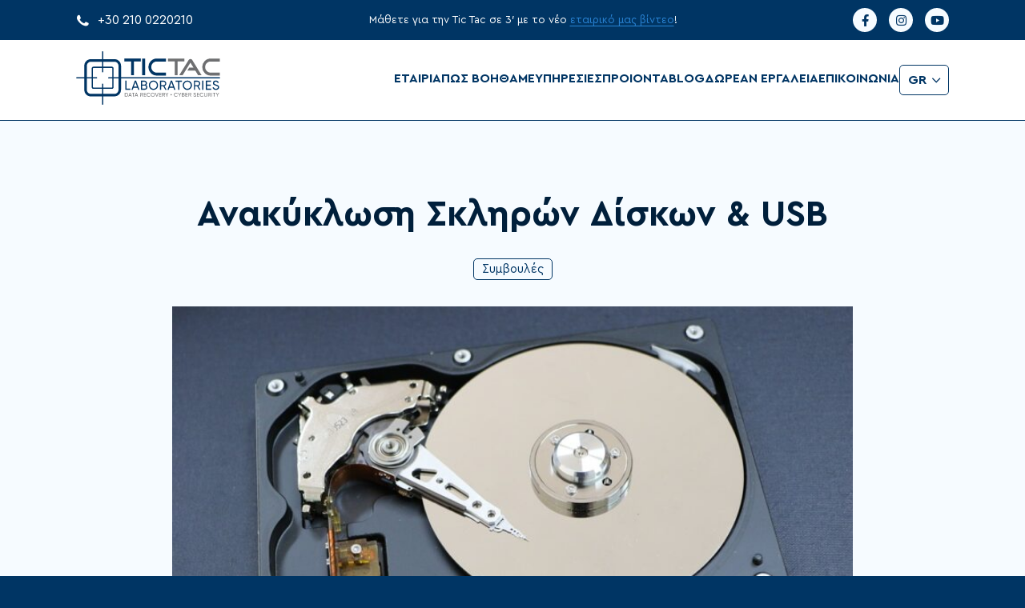

--- FILE ---
content_type: text/html; charset=UTF-8
request_url: https://tictac.gr/blog/anakiklosi-skliron-diskon-kai-usb/
body_size: 64479
content:
<!doctype html>
<html lang="el" prefix="og: https://ogp.me/ns#">
<head>
	<!--
	// Hey, what are you doing here? 
	// Do you like our work?
	// Don't bother looking for a theme name...
	// This is 100% custom work my friend :) 
	// If you are looking to create something like this for you or your client, contact us at socialactive.com and let's build it together.

	// BTW, if the dark side of the Force has corrupted you, creating boring templates and you want to join the light side, where websites like this are forged, contact us and JOIN our team!

	_____                _           _  __          ___ _   _       _                      _           
	/ ____|              | |         | | \ \        / (_) | | |     | |                    | |          
	| |     _ __ ___  __ _| |_ ___  __| |  \ \  /\  / / _| |_| |__   | |     _____   _____  | |__  _   _ 
	| |    | '__/ _ \/ _` | __/ _ \/ _` |   \ \/  \/ / | | __| '_ \  | |    / _ \ \ / / _ \ | '_ \| | | |
	| |____| | |  __/ (_| | ||  __/ (_| |    \  /\  /  | | |_| | | | | |___| (_) \ V /  __/ | |_) | |_| |
	\_____|_|  \___|\__,_|\__\___|\__,_|     \/  \/   |_|\__|_| |_| |______\___/ \_/ \___| |_.__/ \__, |
																									__/ |
																									|___/ 
	███████╗ ██████╗  ██████╗██╗ █████╗ ██╗      █████╗  ██████╗████████╗██╗██╗   ██╗███████╗
	██╔════╝██╔═══██╗██╔════╝██║██╔══██╗██║     ██╔══██╗██╔════╝╚══██╔══╝██║██║   ██║██╔════╝
	███████╗██║   ██║██║     ██║███████║██║     ███████║██║        ██║   ██║██║   ██║█████╗  
	╚════██║██║   ██║██║     ██║██╔══██║██║     ██╔══██║██║        ██║   ██║╚██╗ ██╔╝██╔══╝  
	███████║╚██████╔╝╚██████╗██║██║  ██║███████╗██║  ██║╚██████╗   ██║   ██║ ╚████╔╝ ███████╗
	╚══════╝ ╚═════╝  ╚═════╝╚═╝╚═╝  ╚═╝╚══════╝╚═╝  ╚═╝ ╚═════╝   ╚═╝   ╚═╝  ╚═══╝  ╚══════╝

	-->

	<meta charset="UTF-8">
	<!-- <meta name="viewport" content="width=device-width, initial-scale=1"> -->
	<meta name="viewport" content="width=device-width, initial-scale=1, maximum-scale=1">
	<!-- <link rel="profile" href="https://gmpg.org/xfn/11"> -->

	<link rel="preload" href="/wp-content/themes/tictac-child/dist/2df329871fe7363cbce7.woff2" as="font" type="font/woff2" crossorigin />
	<link rel="preload" href="/wp-content/themes/tictac-child/dist/39bc7134d65b71454547.woff2" as="font" type="font/woff2" crossorigin />
	<link rel="preload" href="/wp-content/themes/tictac-child/dist/a7466454c7165574b808.woff2" as="font" type="font/woff2" crossorigin />

		<style>img:is([sizes="auto" i], [sizes^="auto," i]) { contain-intrinsic-size: 3000px 1500px }</style>
	
<!-- Search Engine Optimization by Rank Math - https://rankmath.com/ -->
<title>Ανακύκλωση Σκληρών Δίσκων &amp; USB Flash Drives - Tic Tac</title>
<meta name="description" content="Ανακύκλωση Σκληρών Δίσκων από παλιούς υπολογιστές &amp; laptop. Μην πετάτε στα σκουπίδια τους παλιούς ή χαλασμένους δίσκους σας!"/>
<meta name="robots" content="follow, index, max-snippet:-1, max-video-preview:-1, max-image-preview:large"/>
<link rel="canonical" href="https://tictac.gr/blog/anakiklosi-skliron-diskon-kai-usb/" />
<meta property="og:locale" content="el_GR" />
<meta property="og:type" content="article" />
<meta property="og:title" content="Ανακύκλωση Σκληρών Δίσκων &amp; USB Flash Drives - Tic Tac" />
<meta property="og:description" content="Ανακύκλωση Σκληρών Δίσκων από παλιούς υπολογιστές &amp; laptop. Μην πετάτε στα σκουπίδια τους παλιούς ή χαλασμένους δίσκους σας!" />
<meta property="og:url" content="https://tictac.gr/blog/anakiklosi-skliron-diskon-kai-usb/" />
<meta property="og:site_name" content="Tic Tac" />
<meta property="article:section" content="Συμβουλές" />
<meta property="og:updated_time" content="2025-03-07T08:33:29+00:00" />
<meta property="og:image" content="https://tictac.gr/wp-content/uploads/2022/07/broken-hard-disk.jpg" />
<meta property="og:image:secure_url" content="https://tictac.gr/wp-content/uploads/2022/07/broken-hard-disk.jpg" />
<meta property="og:image:width" content="960" />
<meta property="og:image:height" content="640" />
<meta property="og:image:alt" content="Broken Hard Disk" />
<meta property="og:image:type" content="image/jpeg" />
<meta property="article:published_time" content="2011-08-16T12:12:00+00:00" />
<meta property="article:modified_time" content="2025-03-07T08:33:29+00:00" />
<meta name="twitter:card" content="summary_large_image" />
<meta name="twitter:title" content="Ανακύκλωση Σκληρών Δίσκων &amp; USB Flash Drives - Tic Tac" />
<meta name="twitter:description" content="Ανακύκλωση Σκληρών Δίσκων από παλιούς υπολογιστές &amp; laptop. Μην πετάτε στα σκουπίδια τους παλιούς ή χαλασμένους δίσκους σας!" />
<meta name="twitter:image" content="https://tictac.gr/wp-content/uploads/2022/07/broken-hard-disk.jpg" />
<meta name="twitter:label1" content="Written by" />
<meta name="twitter:data1" content="Michalis Mingos" />
<meta name="twitter:label2" content="Time to read" />
<meta name="twitter:data2" content="4 minutes" />
<script type="application/ld+json" class="rank-math-schema">{"@context":"https://schema.org","@graph":[{"@type":"Place","@id":"https://tictac.gr/#place","address":{"@type":"PostalAddress","streetAddress":"\u03a4\u03c1\u03b9\u03c0\u03cc\u03bb\u03b5\u03c9\u03c2 9","addressLocality":"\u038e\u03bc\u03b7\u03c4\u03c4\u03cc\u03c2/\u0394\u03ac\u03c6\u03bd\u03b7","addressRegion":"\u0391\u03b8\u03ae\u03bd\u03b1","postalCode":"172 37","addressCountry":"GR"}},{"@type":["ProfessionalService","Organization"],"@id":"https://tictac.gr/#organization","name":"Tic Tac","url":"https://tictac.gr","address":{"@type":"PostalAddress","streetAddress":"\u03a4\u03c1\u03b9\u03c0\u03cc\u03bb\u03b5\u03c9\u03c2 9","addressLocality":"\u038e\u03bc\u03b7\u03c4\u03c4\u03cc\u03c2/\u0394\u03ac\u03c6\u03bd\u03b7","addressRegion":"\u0391\u03b8\u03ae\u03bd\u03b1","postalCode":"172 37","addressCountry":"GR"},"openingHours":["Monday,Tuesday,Wednesday,Thursday,Friday,Saturday,Sunday 09:00-17:00"],"location":{"@id":"https://tictac.gr/#place"}},{"@type":"WebSite","@id":"https://tictac.gr/#website","url":"https://tictac.gr","name":"Tic Tac","publisher":{"@id":"https://tictac.gr/#organization"},"inLanguage":"el"},{"@type":"ImageObject","@id":"https://tictac.gr/wp-content/uploads/2022/07/broken-hard-disk.jpg","url":"https://tictac.gr/wp-content/uploads/2022/07/broken-hard-disk.jpg","width":"960","height":"640","caption":"Broken Hard Disk","inLanguage":"el"},{"@type":"BreadcrumbList","@id":"https://tictac.gr/blog/anakiklosi-skliron-diskon-kai-usb/#breadcrumb","itemListElement":[{"@type":"ListItem","position":"1","item":{"@id":"https://tictac.gr","name":"Home"}},{"@type":"ListItem","position":"2","item":{"@id":"https://tictac.gr/blog/category/symvoules/","name":"\u03a3\u03c5\u03bc\u03b2\u03bf\u03c5\u03bb\u03ad\u03c2"}},{"@type":"ListItem","position":"3","item":{"@id":"https://tictac.gr/blog/anakiklosi-skliron-diskon-kai-usb/","name":"\u0391\u03bd\u03b1\u03ba\u03cd\u03ba\u03bb\u03c9\u03c3\u03b7 \u03a3\u03ba\u03bb\u03b7\u03c1\u03ce\u03bd \u0394\u03af\u03c3\u03ba\u03c9\u03bd &#038; USB"}}]},{"@type":"WebPage","@id":"https://tictac.gr/blog/anakiklosi-skliron-diskon-kai-usb/#webpage","url":"https://tictac.gr/blog/anakiklosi-skliron-diskon-kai-usb/","name":"\u0391\u03bd\u03b1\u03ba\u03cd\u03ba\u03bb\u03c9\u03c3\u03b7 \u03a3\u03ba\u03bb\u03b7\u03c1\u03ce\u03bd \u0394\u03af\u03c3\u03ba\u03c9\u03bd &amp; USB Flash Drives - Tic Tac","datePublished":"2011-08-16T12:12:00+00:00","dateModified":"2025-03-07T08:33:29+00:00","isPartOf":{"@id":"https://tictac.gr/#website"},"primaryImageOfPage":{"@id":"https://tictac.gr/wp-content/uploads/2022/07/broken-hard-disk.jpg"},"inLanguage":"el","breadcrumb":{"@id":"https://tictac.gr/blog/anakiklosi-skliron-diskon-kai-usb/#breadcrumb"}},{"@type":"Person","@id":"https://tictac.gr/author/mchlsmngs_dmn_usr/","name":"Michalis Mingos","url":"https://tictac.gr/author/mchlsmngs_dmn_usr/","image":{"@type":"ImageObject","@id":"https://secure.gravatar.com/avatar/57d53e8fc05f466ad62701542e26bd0b68cc59ed566a430d41a30d7609b68c50?s=96&amp;d=mm&amp;r=g","url":"https://secure.gravatar.com/avatar/57d53e8fc05f466ad62701542e26bd0b68cc59ed566a430d41a30d7609b68c50?s=96&amp;d=mm&amp;r=g","caption":"Michalis Mingos","inLanguage":"el"},"sameAs":["https://tictac.gr/etairia/michalis-mingos/"],"worksFor":{"@id":"https://tictac.gr/#organization"}},{"@type":"BlogPosting","headline":"\u0391\u03bd\u03b1\u03ba\u03cd\u03ba\u03bb\u03c9\u03c3\u03b7 \u03a3\u03ba\u03bb\u03b7\u03c1\u03ce\u03bd \u0394\u03af\u03c3\u03ba\u03c9\u03bd &amp; USB Flash Drives - Tic Tac","keywords":"\u0391\u03bd\u03b1\u03ba\u03cd\u03ba\u03bb\u03c9\u03c3\u03b7,\u03b1\u03bd\u03b1\u03ba\u03c5\u03ba\u03bb\u03c9\u03c3\u03b7 \u03c5\u03c0\u03bf\u03bb\u03bf\u03b3\u03b9\u03c3\u03c4\u03c9\u03bd","datePublished":"2011-08-16T12:12:00+00:00","dateModified":"2025-03-07T08:33:29+00:00","articleSection":"\u03a3\u03c5\u03bc\u03b2\u03bf\u03c5\u03bb\u03ad\u03c2","author":{"@id":"https://tictac.gr/author/mchlsmngs_dmn_usr/","name":"Michalis Mingos"},"publisher":{"@id":"https://tictac.gr/#organization"},"description":"\u0391\u03bd\u03b1\u03ba\u03cd\u03ba\u03bb\u03c9\u03c3\u03b7 \u03a3\u03ba\u03bb\u03b7\u03c1\u03ce\u03bd \u0394\u03af\u03c3\u03ba\u03c9\u03bd \u03b1\u03c0\u03cc \u03c0\u03b1\u03bb\u03b9\u03bf\u03cd\u03c2 \u03c5\u03c0\u03bf\u03bb\u03bf\u03b3\u03b9\u03c3\u03c4\u03ad\u03c2 &amp; laptop. \u039c\u03b7\u03bd \u03c0\u03b5\u03c4\u03ac\u03c4\u03b5 \u03c3\u03c4\u03b1 \u03c3\u03ba\u03bf\u03c5\u03c0\u03af\u03b4\u03b9\u03b1 \u03c4\u03bf\u03c5\u03c2 \u03c0\u03b1\u03bb\u03b9\u03bf\u03cd\u03c2 \u03ae \u03c7\u03b1\u03bb\u03b1\u03c3\u03bc\u03ad\u03bd\u03bf\u03c5\u03c2 \u03b4\u03af\u03c3\u03ba\u03bf\u03c5\u03c2 \u03c3\u03b1\u03c2!","name":"\u0391\u03bd\u03b1\u03ba\u03cd\u03ba\u03bb\u03c9\u03c3\u03b7 \u03a3\u03ba\u03bb\u03b7\u03c1\u03ce\u03bd \u0394\u03af\u03c3\u03ba\u03c9\u03bd &amp; USB Flash Drives - Tic Tac","@id":"https://tictac.gr/blog/anakiklosi-skliron-diskon-kai-usb/#richSnippet","isPartOf":{"@id":"https://tictac.gr/blog/anakiklosi-skliron-diskon-kai-usb/#webpage"},"image":{"@id":"https://tictac.gr/wp-content/uploads/2022/07/broken-hard-disk.jpg"},"inLanguage":"el","mainEntityOfPage":{"@id":"https://tictac.gr/blog/anakiklosi-skliron-diskon-kai-usb/#webpage"}}]}</script>
<!-- /Rank Math WordPress SEO plugin -->

<script type='application/javascript'  id='pys-version-script'>console.log('PixelYourSite Free version 11.1.5.1');</script>
<link rel="alternate" type="application/rss+xml" title="Ροή RSS &raquo; Tic Tac" href="https://tictac.gr/feed/" />
<link rel="alternate" type="application/rss+xml" title="Ροή Σχολίων &raquo; Tic Tac" href="https://tictac.gr/comments/feed/" />
<link rel="alternate" type="application/rss+xml" title="Ροή Σχολίων Tic Tac &raquo; Ανακύκλωση Σκληρών Δίσκων &#038; USB" href="https://tictac.gr/blog/anakiklosi-skliron-diskon-kai-usb/feed/" />
<script>
window._wpemojiSettings = {"baseUrl":"https:\/\/s.w.org\/images\/core\/emoji\/16.0.1\/72x72\/","ext":".png","svgUrl":"https:\/\/s.w.org\/images\/core\/emoji\/16.0.1\/svg\/","svgExt":".svg","source":{"concatemoji":"https:\/\/tictac.gr\/wp-includes\/js\/wp-emoji-release.min.js?ver=6.8.3"}};
/*! This file is auto-generated */
!function(s,n){var o,i,e;function c(e){try{var t={supportTests:e,timestamp:(new Date).valueOf()};sessionStorage.setItem(o,JSON.stringify(t))}catch(e){}}function p(e,t,n){e.clearRect(0,0,e.canvas.width,e.canvas.height),e.fillText(t,0,0);var t=new Uint32Array(e.getImageData(0,0,e.canvas.width,e.canvas.height).data),a=(e.clearRect(0,0,e.canvas.width,e.canvas.height),e.fillText(n,0,0),new Uint32Array(e.getImageData(0,0,e.canvas.width,e.canvas.height).data));return t.every(function(e,t){return e===a[t]})}function u(e,t){e.clearRect(0,0,e.canvas.width,e.canvas.height),e.fillText(t,0,0);for(var n=e.getImageData(16,16,1,1),a=0;a<n.data.length;a++)if(0!==n.data[a])return!1;return!0}function f(e,t,n,a){switch(t){case"flag":return n(e,"\ud83c\udff3\ufe0f\u200d\u26a7\ufe0f","\ud83c\udff3\ufe0f\u200b\u26a7\ufe0f")?!1:!n(e,"\ud83c\udde8\ud83c\uddf6","\ud83c\udde8\u200b\ud83c\uddf6")&&!n(e,"\ud83c\udff4\udb40\udc67\udb40\udc62\udb40\udc65\udb40\udc6e\udb40\udc67\udb40\udc7f","\ud83c\udff4\u200b\udb40\udc67\u200b\udb40\udc62\u200b\udb40\udc65\u200b\udb40\udc6e\u200b\udb40\udc67\u200b\udb40\udc7f");case"emoji":return!a(e,"\ud83e\udedf")}return!1}function g(e,t,n,a){var r="undefined"!=typeof WorkerGlobalScope&&self instanceof WorkerGlobalScope?new OffscreenCanvas(300,150):s.createElement("canvas"),o=r.getContext("2d",{willReadFrequently:!0}),i=(o.textBaseline="top",o.font="600 32px Arial",{});return e.forEach(function(e){i[e]=t(o,e,n,a)}),i}function t(e){var t=s.createElement("script");t.src=e,t.defer=!0,s.head.appendChild(t)}"undefined"!=typeof Promise&&(o="wpEmojiSettingsSupports",i=["flag","emoji"],n.supports={everything:!0,everythingExceptFlag:!0},e=new Promise(function(e){s.addEventListener("DOMContentLoaded",e,{once:!0})}),new Promise(function(t){var n=function(){try{var e=JSON.parse(sessionStorage.getItem(o));if("object"==typeof e&&"number"==typeof e.timestamp&&(new Date).valueOf()<e.timestamp+604800&&"object"==typeof e.supportTests)return e.supportTests}catch(e){}return null}();if(!n){if("undefined"!=typeof Worker&&"undefined"!=typeof OffscreenCanvas&&"undefined"!=typeof URL&&URL.createObjectURL&&"undefined"!=typeof Blob)try{var e="postMessage("+g.toString()+"("+[JSON.stringify(i),f.toString(),p.toString(),u.toString()].join(",")+"));",a=new Blob([e],{type:"text/javascript"}),r=new Worker(URL.createObjectURL(a),{name:"wpTestEmojiSupports"});return void(r.onmessage=function(e){c(n=e.data),r.terminate(),t(n)})}catch(e){}c(n=g(i,f,p,u))}t(n)}).then(function(e){for(var t in e)n.supports[t]=e[t],n.supports.everything=n.supports.everything&&n.supports[t],"flag"!==t&&(n.supports.everythingExceptFlag=n.supports.everythingExceptFlag&&n.supports[t]);n.supports.everythingExceptFlag=n.supports.everythingExceptFlag&&!n.supports.flag,n.DOMReady=!1,n.readyCallback=function(){n.DOMReady=!0}}).then(function(){return e}).then(function(){var e;n.supports.everything||(n.readyCallback(),(e=n.source||{}).concatemoji?t(e.concatemoji):e.wpemoji&&e.twemoji&&(t(e.twemoji),t(e.wpemoji)))}))}((window,document),window._wpemojiSettings);
</script>

<style id='wp-emoji-styles-inline-css'>

	img.wp-smiley, img.emoji {
		display: inline !important;
		border: none !important;
		box-shadow: none !important;
		height: 1em !important;
		width: 1em !important;
		margin: 0 0.07em !important;
		vertical-align: -0.1em !important;
		background: none !important;
		padding: 0 !important;
	}
</style>
<link rel='stylesheet' id='wp-block-library-css' href='https://tictac.gr/wp-includes/css/dist/block-library/style.min.css?ver=6.8.3' media='all' />
<style id='classic-theme-styles-inline-css'>
/*! This file is auto-generated */
.wp-block-button__link{color:#fff;background-color:#32373c;border-radius:9999px;box-shadow:none;text-decoration:none;padding:calc(.667em + 2px) calc(1.333em + 2px);font-size:1.125em}.wp-block-file__button{background:#32373c;color:#fff;text-decoration:none}
</style>
<style id='safe-svg-svg-icon-style-inline-css'>
.safe-svg-cover{text-align:center}.safe-svg-cover .safe-svg-inside{display:inline-block;max-width:100%}.safe-svg-cover svg{fill:currentColor;height:100%;max-height:100%;max-width:100%;width:100%}

</style>
<style id='global-styles-inline-css'>
:root{--wp--preset--aspect-ratio--square: 1;--wp--preset--aspect-ratio--4-3: 4/3;--wp--preset--aspect-ratio--3-4: 3/4;--wp--preset--aspect-ratio--3-2: 3/2;--wp--preset--aspect-ratio--2-3: 2/3;--wp--preset--aspect-ratio--16-9: 16/9;--wp--preset--aspect-ratio--9-16: 9/16;--wp--preset--color--black: #000000;--wp--preset--color--cyan-bluish-gray: #abb8c3;--wp--preset--color--white: #ffffff;--wp--preset--color--pale-pink: #f78da7;--wp--preset--color--vivid-red: #cf2e2e;--wp--preset--color--luminous-vivid-orange: #ff6900;--wp--preset--color--luminous-vivid-amber: #fcb900;--wp--preset--color--light-green-cyan: #7bdcb5;--wp--preset--color--vivid-green-cyan: #00d084;--wp--preset--color--pale-cyan-blue: #8ed1fc;--wp--preset--color--vivid-cyan-blue: #0693e3;--wp--preset--color--vivid-purple: #9b51e0;--wp--preset--gradient--vivid-cyan-blue-to-vivid-purple: linear-gradient(135deg,rgba(6,147,227,1) 0%,rgb(155,81,224) 100%);--wp--preset--gradient--light-green-cyan-to-vivid-green-cyan: linear-gradient(135deg,rgb(122,220,180) 0%,rgb(0,208,130) 100%);--wp--preset--gradient--luminous-vivid-amber-to-luminous-vivid-orange: linear-gradient(135deg,rgba(252,185,0,1) 0%,rgba(255,105,0,1) 100%);--wp--preset--gradient--luminous-vivid-orange-to-vivid-red: linear-gradient(135deg,rgba(255,105,0,1) 0%,rgb(207,46,46) 100%);--wp--preset--gradient--very-light-gray-to-cyan-bluish-gray: linear-gradient(135deg,rgb(238,238,238) 0%,rgb(169,184,195) 100%);--wp--preset--gradient--cool-to-warm-spectrum: linear-gradient(135deg,rgb(74,234,220) 0%,rgb(151,120,209) 20%,rgb(207,42,186) 40%,rgb(238,44,130) 60%,rgb(251,105,98) 80%,rgb(254,248,76) 100%);--wp--preset--gradient--blush-light-purple: linear-gradient(135deg,rgb(255,206,236) 0%,rgb(152,150,240) 100%);--wp--preset--gradient--blush-bordeaux: linear-gradient(135deg,rgb(254,205,165) 0%,rgb(254,45,45) 50%,rgb(107,0,62) 100%);--wp--preset--gradient--luminous-dusk: linear-gradient(135deg,rgb(255,203,112) 0%,rgb(199,81,192) 50%,rgb(65,88,208) 100%);--wp--preset--gradient--pale-ocean: linear-gradient(135deg,rgb(255,245,203) 0%,rgb(182,227,212) 50%,rgb(51,167,181) 100%);--wp--preset--gradient--electric-grass: linear-gradient(135deg,rgb(202,248,128) 0%,rgb(113,206,126) 100%);--wp--preset--gradient--midnight: linear-gradient(135deg,rgb(2,3,129) 0%,rgb(40,116,252) 100%);--wp--preset--font-size--small: 13px;--wp--preset--font-size--medium: 20px;--wp--preset--font-size--large: 36px;--wp--preset--font-size--x-large: 42px;--wp--preset--spacing--20: 0.44rem;--wp--preset--spacing--30: 0.67rem;--wp--preset--spacing--40: 1rem;--wp--preset--spacing--50: 1.5rem;--wp--preset--spacing--60: 2.25rem;--wp--preset--spacing--70: 3.38rem;--wp--preset--spacing--80: 5.06rem;--wp--preset--shadow--natural: 6px 6px 9px rgba(0, 0, 0, 0.2);--wp--preset--shadow--deep: 12px 12px 50px rgba(0, 0, 0, 0.4);--wp--preset--shadow--sharp: 6px 6px 0px rgba(0, 0, 0, 0.2);--wp--preset--shadow--outlined: 6px 6px 0px -3px rgba(255, 255, 255, 1), 6px 6px rgba(0, 0, 0, 1);--wp--preset--shadow--crisp: 6px 6px 0px rgba(0, 0, 0, 1);}:where(.is-layout-flex){gap: 0.5em;}:where(.is-layout-grid){gap: 0.5em;}body .is-layout-flex{display: flex;}.is-layout-flex{flex-wrap: wrap;align-items: center;}.is-layout-flex > :is(*, div){margin: 0;}body .is-layout-grid{display: grid;}.is-layout-grid > :is(*, div){margin: 0;}:where(.wp-block-columns.is-layout-flex){gap: 2em;}:where(.wp-block-columns.is-layout-grid){gap: 2em;}:where(.wp-block-post-template.is-layout-flex){gap: 1.25em;}:where(.wp-block-post-template.is-layout-grid){gap: 1.25em;}.has-black-color{color: var(--wp--preset--color--black) !important;}.has-cyan-bluish-gray-color{color: var(--wp--preset--color--cyan-bluish-gray) !important;}.has-white-color{color: var(--wp--preset--color--white) !important;}.has-pale-pink-color{color: var(--wp--preset--color--pale-pink) !important;}.has-vivid-red-color{color: var(--wp--preset--color--vivid-red) !important;}.has-luminous-vivid-orange-color{color: var(--wp--preset--color--luminous-vivid-orange) !important;}.has-luminous-vivid-amber-color{color: var(--wp--preset--color--luminous-vivid-amber) !important;}.has-light-green-cyan-color{color: var(--wp--preset--color--light-green-cyan) !important;}.has-vivid-green-cyan-color{color: var(--wp--preset--color--vivid-green-cyan) !important;}.has-pale-cyan-blue-color{color: var(--wp--preset--color--pale-cyan-blue) !important;}.has-vivid-cyan-blue-color{color: var(--wp--preset--color--vivid-cyan-blue) !important;}.has-vivid-purple-color{color: var(--wp--preset--color--vivid-purple) !important;}.has-black-background-color{background-color: var(--wp--preset--color--black) !important;}.has-cyan-bluish-gray-background-color{background-color: var(--wp--preset--color--cyan-bluish-gray) !important;}.has-white-background-color{background-color: var(--wp--preset--color--white) !important;}.has-pale-pink-background-color{background-color: var(--wp--preset--color--pale-pink) !important;}.has-vivid-red-background-color{background-color: var(--wp--preset--color--vivid-red) !important;}.has-luminous-vivid-orange-background-color{background-color: var(--wp--preset--color--luminous-vivid-orange) !important;}.has-luminous-vivid-amber-background-color{background-color: var(--wp--preset--color--luminous-vivid-amber) !important;}.has-light-green-cyan-background-color{background-color: var(--wp--preset--color--light-green-cyan) !important;}.has-vivid-green-cyan-background-color{background-color: var(--wp--preset--color--vivid-green-cyan) !important;}.has-pale-cyan-blue-background-color{background-color: var(--wp--preset--color--pale-cyan-blue) !important;}.has-vivid-cyan-blue-background-color{background-color: var(--wp--preset--color--vivid-cyan-blue) !important;}.has-vivid-purple-background-color{background-color: var(--wp--preset--color--vivid-purple) !important;}.has-black-border-color{border-color: var(--wp--preset--color--black) !important;}.has-cyan-bluish-gray-border-color{border-color: var(--wp--preset--color--cyan-bluish-gray) !important;}.has-white-border-color{border-color: var(--wp--preset--color--white) !important;}.has-pale-pink-border-color{border-color: var(--wp--preset--color--pale-pink) !important;}.has-vivid-red-border-color{border-color: var(--wp--preset--color--vivid-red) !important;}.has-luminous-vivid-orange-border-color{border-color: var(--wp--preset--color--luminous-vivid-orange) !important;}.has-luminous-vivid-amber-border-color{border-color: var(--wp--preset--color--luminous-vivid-amber) !important;}.has-light-green-cyan-border-color{border-color: var(--wp--preset--color--light-green-cyan) !important;}.has-vivid-green-cyan-border-color{border-color: var(--wp--preset--color--vivid-green-cyan) !important;}.has-pale-cyan-blue-border-color{border-color: var(--wp--preset--color--pale-cyan-blue) !important;}.has-vivid-cyan-blue-border-color{border-color: var(--wp--preset--color--vivid-cyan-blue) !important;}.has-vivid-purple-border-color{border-color: var(--wp--preset--color--vivid-purple) !important;}.has-vivid-cyan-blue-to-vivid-purple-gradient-background{background: var(--wp--preset--gradient--vivid-cyan-blue-to-vivid-purple) !important;}.has-light-green-cyan-to-vivid-green-cyan-gradient-background{background: var(--wp--preset--gradient--light-green-cyan-to-vivid-green-cyan) !important;}.has-luminous-vivid-amber-to-luminous-vivid-orange-gradient-background{background: var(--wp--preset--gradient--luminous-vivid-amber-to-luminous-vivid-orange) !important;}.has-luminous-vivid-orange-to-vivid-red-gradient-background{background: var(--wp--preset--gradient--luminous-vivid-orange-to-vivid-red) !important;}.has-very-light-gray-to-cyan-bluish-gray-gradient-background{background: var(--wp--preset--gradient--very-light-gray-to-cyan-bluish-gray) !important;}.has-cool-to-warm-spectrum-gradient-background{background: var(--wp--preset--gradient--cool-to-warm-spectrum) !important;}.has-blush-light-purple-gradient-background{background: var(--wp--preset--gradient--blush-light-purple) !important;}.has-blush-bordeaux-gradient-background{background: var(--wp--preset--gradient--blush-bordeaux) !important;}.has-luminous-dusk-gradient-background{background: var(--wp--preset--gradient--luminous-dusk) !important;}.has-pale-ocean-gradient-background{background: var(--wp--preset--gradient--pale-ocean) !important;}.has-electric-grass-gradient-background{background: var(--wp--preset--gradient--electric-grass) !important;}.has-midnight-gradient-background{background: var(--wp--preset--gradient--midnight) !important;}.has-small-font-size{font-size: var(--wp--preset--font-size--small) !important;}.has-medium-font-size{font-size: var(--wp--preset--font-size--medium) !important;}.has-large-font-size{font-size: var(--wp--preset--font-size--large) !important;}.has-x-large-font-size{font-size: var(--wp--preset--font-size--x-large) !important;}
:where(.wp-block-post-template.is-layout-flex){gap: 1.25em;}:where(.wp-block-post-template.is-layout-grid){gap: 1.25em;}
:where(.wp-block-columns.is-layout-flex){gap: 2em;}:where(.wp-block-columns.is-layout-grid){gap: 2em;}
:root :where(.wp-block-pullquote){font-size: 1.5em;line-height: 1.6;}
</style>
<link rel='stylesheet' id='contact-form-7-css' href='https://tictac.gr/wp-content/plugins/contact-form-7/includes/css/styles.css?ver=6.1.4' media='all' />
<link rel='stylesheet' id='wpa-css-css' href='https://tictac.gr/wp-content/plugins/honeypot/includes/css/wpa.css?ver=2.3.04' media='all' />
<link rel='stylesheet' id='verm-css-css' href='https://tictac.gr/wp-content/themes/tictac-child/dist/app.min.css?ver=32204523112' media='all' />
<link rel='stylesheet' id='header-v2-css-css' href='https://tictac.gr/wp-content/themes/tictac-child/dist/header-v2.min.css?ver=32204523112' media='all' />
<script id="jquery-core-js-extra">
var pysFacebookRest = {"restApiUrl":"https:\/\/tictac.gr\/wp-json\/pys-facebook\/v1\/event","debug":""};
</script>
<script src="https://tictac.gr/wp-includes/js/jquery/jquery.min.js?ver=3.7.1" id="jquery-core-js"></script>
<script src="https://tictac.gr/wp-content/plugins/pixelyoursite/dist/scripts/jquery.bind-first-0.2.3.min.js?ver=0.2.3" id="jquery-bind-first-js"></script>
<script src="https://tictac.gr/wp-content/plugins/pixelyoursite/dist/scripts/js.cookie-2.1.3.min.js?ver=2.1.3" id="js-cookie-pys-js"></script>
<script src="https://tictac.gr/wp-content/plugins/pixelyoursite/dist/scripts/tld.min.js?ver=2.3.1" id="js-tld-js"></script>
<script id="pys-js-extra">
var pysOptions = {"staticEvents":{"facebook":{"init_event":[{"delay":0,"type":"static","ajaxFire":false,"name":"PageView","pixelIds":["878466089747399"],"eventID":"d26556a9-f8b1-42a4-805b-4023c5af68ae","params":{"post_category":"\u03a3\u03c5\u03bc\u03b2\u03bf\u03c5\u03bb\u03ad\u03c2","page_title":"\u0391\u03bd\u03b1\u03ba\u03cd\u03ba\u03bb\u03c9\u03c3\u03b7 \u03a3\u03ba\u03bb\u03b7\u03c1\u03ce\u03bd \u0394\u03af\u03c3\u03ba\u03c9\u03bd & USB","post_type":"post","post_id":858,"plugin":"PixelYourSite","user_role":"guest","event_url":"tictac.gr\/blog\/anakiklosi-skliron-diskon-kai-usb\/"},"e_id":"init_event","ids":[],"hasTimeWindow":false,"timeWindow":0,"woo_order":"","edd_order":""}]}},"dynamicEvents":{"automatic_event_form":{"facebook":{"delay":0,"type":"dyn","name":"Form","pixelIds":["878466089747399"],"eventID":"402425d1-2e7c-4156-bdcb-c560f48742e8","params":{"page_title":"\u0391\u03bd\u03b1\u03ba\u03cd\u03ba\u03bb\u03c9\u03c3\u03b7 \u03a3\u03ba\u03bb\u03b7\u03c1\u03ce\u03bd \u0394\u03af\u03c3\u03ba\u03c9\u03bd & USB","post_type":"post","post_id":858,"plugin":"PixelYourSite","user_role":"guest","event_url":"tictac.gr\/blog\/anakiklosi-skliron-diskon-kai-usb\/"},"e_id":"automatic_event_form","ids":[],"hasTimeWindow":false,"timeWindow":0,"woo_order":"","edd_order":""}},"automatic_event_download":{"facebook":{"delay":0,"type":"dyn","name":"Download","extensions":["","doc","exe","js","pdf","ppt","tgz","zip","xls"],"pixelIds":["878466089747399"],"eventID":"e89837bd-710b-4d6e-966c-dd4e4c2cf8d0","params":{"page_title":"\u0391\u03bd\u03b1\u03ba\u03cd\u03ba\u03bb\u03c9\u03c3\u03b7 \u03a3\u03ba\u03bb\u03b7\u03c1\u03ce\u03bd \u0394\u03af\u03c3\u03ba\u03c9\u03bd & USB","post_type":"post","post_id":858,"plugin":"PixelYourSite","user_role":"guest","event_url":"tictac.gr\/blog\/anakiklosi-skliron-diskon-kai-usb\/"},"e_id":"automatic_event_download","ids":[],"hasTimeWindow":false,"timeWindow":0,"woo_order":"","edd_order":""}},"automatic_event_comment":{"facebook":{"delay":0,"type":"dyn","name":"Comment","pixelIds":["878466089747399"],"eventID":"c05c3f59-c37f-495a-acbe-b54146869edd","params":{"page_title":"\u0391\u03bd\u03b1\u03ba\u03cd\u03ba\u03bb\u03c9\u03c3\u03b7 \u03a3\u03ba\u03bb\u03b7\u03c1\u03ce\u03bd \u0394\u03af\u03c3\u03ba\u03c9\u03bd & USB","post_type":"post","post_id":858,"plugin":"PixelYourSite","user_role":"guest","event_url":"tictac.gr\/blog\/anakiklosi-skliron-diskon-kai-usb\/"},"e_id":"automatic_event_comment","ids":[],"hasTimeWindow":false,"timeWindow":0,"woo_order":"","edd_order":""}},"automatic_event_scroll":{"facebook":{"delay":0,"type":"dyn","name":"PageScroll","scroll_percent":30,"pixelIds":["878466089747399"],"eventID":"67e90331-f502-4164-a044-ae82088715c8","params":{"page_title":"\u0391\u03bd\u03b1\u03ba\u03cd\u03ba\u03bb\u03c9\u03c3\u03b7 \u03a3\u03ba\u03bb\u03b7\u03c1\u03ce\u03bd \u0394\u03af\u03c3\u03ba\u03c9\u03bd & USB","post_type":"post","post_id":858,"plugin":"PixelYourSite","user_role":"guest","event_url":"tictac.gr\/blog\/anakiklosi-skliron-diskon-kai-usb\/"},"e_id":"automatic_event_scroll","ids":[],"hasTimeWindow":false,"timeWindow":0,"woo_order":"","edd_order":""}},"automatic_event_time_on_page":{"facebook":{"delay":0,"type":"dyn","name":"TimeOnPage","time_on_page":30,"pixelIds":["878466089747399"],"eventID":"6950e2f8-b78e-4f35-80b3-2dc98181f8c0","params":{"page_title":"\u0391\u03bd\u03b1\u03ba\u03cd\u03ba\u03bb\u03c9\u03c3\u03b7 \u03a3\u03ba\u03bb\u03b7\u03c1\u03ce\u03bd \u0394\u03af\u03c3\u03ba\u03c9\u03bd & USB","post_type":"post","post_id":858,"plugin":"PixelYourSite","user_role":"guest","event_url":"tictac.gr\/blog\/anakiklosi-skliron-diskon-kai-usb\/"},"e_id":"automatic_event_time_on_page","ids":[],"hasTimeWindow":false,"timeWindow":0,"woo_order":"","edd_order":""}}},"triggerEvents":[],"triggerEventTypes":[],"facebook":{"pixelIds":["878466089747399"],"advancedMatching":{"external_id":"cccbcdfbefefbfffad"},"advancedMatchingEnabled":true,"removeMetadata":false,"wooVariableAsSimple":false,"serverApiEnabled":true,"wooCRSendFromServer":false,"send_external_id":null,"enabled_medical":false,"do_not_track_medical_param":["event_url","post_title","page_title","landing_page","content_name","categories","category_name","tags"],"meta_ldu":false},"debug":"","siteUrl":"https:\/\/tictac.gr","ajaxUrl":"https:\/\/tictac.gr\/wp-admin\/admin-ajax.php","ajax_event":"83573ef9e9","enable_remove_download_url_param":"1","cookie_duration":"7","last_visit_duration":"60","enable_success_send_form":"","ajaxForServerEvent":"1","ajaxForServerStaticEvent":"1","useSendBeacon":"1","send_external_id":"1","external_id_expire":"180","track_cookie_for_subdomains":"1","google_consent_mode":"1","gdpr":{"ajax_enabled":true,"all_disabled_by_api":false,"facebook_disabled_by_api":false,"analytics_disabled_by_api":false,"google_ads_disabled_by_api":false,"pinterest_disabled_by_api":false,"bing_disabled_by_api":false,"reddit_disabled_by_api":false,"externalID_disabled_by_api":false,"facebook_prior_consent_enabled":true,"analytics_prior_consent_enabled":true,"google_ads_prior_consent_enabled":null,"pinterest_prior_consent_enabled":true,"bing_prior_consent_enabled":true,"cookiebot_integration_enabled":false,"cookiebot_facebook_consent_category":"marketing","cookiebot_analytics_consent_category":"statistics","cookiebot_tiktok_consent_category":"marketing","cookiebot_google_ads_consent_category":"marketing","cookiebot_pinterest_consent_category":"marketing","cookiebot_bing_consent_category":"marketing","consent_magic_integration_enabled":false,"real_cookie_banner_integration_enabled":false,"cookie_notice_integration_enabled":false,"cookie_law_info_integration_enabled":false,"analytics_storage":{"enabled":true,"value":"granted","filter":false},"ad_storage":{"enabled":true,"value":"granted","filter":false},"ad_user_data":{"enabled":true,"value":"granted","filter":false},"ad_personalization":{"enabled":true,"value":"granted","filter":false}},"cookie":{"disabled_all_cookie":false,"disabled_start_session_cookie":false,"disabled_advanced_form_data_cookie":false,"disabled_landing_page_cookie":false,"disabled_first_visit_cookie":false,"disabled_trafficsource_cookie":false,"disabled_utmTerms_cookie":false,"disabled_utmId_cookie":false},"tracking_analytics":{"TrafficSource":"direct","TrafficLanding":"undefined","TrafficUtms":[],"TrafficUtmsId":[]},"GATags":{"ga_datalayer_type":"default","ga_datalayer_name":"dataLayerPYS"},"woo":{"enabled":false},"edd":{"enabled":false},"cache_bypass":"1768920125"};
</script>
<script src="https://tictac.gr/wp-content/plugins/pixelyoursite/dist/scripts/public.js?ver=11.1.5.1" id="pys-js"></script>
<link rel="https://api.w.org/" href="https://tictac.gr/wp-json/" /><link rel="alternate" title="JSON" type="application/json" href="https://tictac.gr/wp-json/wp/v2/posts/858" /><link rel="EditURI" type="application/rsd+xml" title="RSD" href="https://tictac.gr/xmlrpc.php?rsd" />
<meta name="generator" content="WordPress 6.8.3" />
<link rel='shortlink' href='https://tictac.gr/?p=858' />
<link rel="alternate" title="oEmbed (JSON)" type="application/json+oembed" href="https://tictac.gr/wp-json/oembed/1.0/embed?url=https%3A%2F%2Ftictac.gr%2Fblog%2Fanakiklosi-skliron-diskon-kai-usb%2F&#038;lang=el" />
<link rel="alternate" title="oEmbed (XML)" type="text/xml+oembed" href="https://tictac.gr/wp-json/oembed/1.0/embed?url=https%3A%2F%2Ftictac.gr%2Fblog%2Fanakiklosi-skliron-diskon-kai-usb%2F&#038;format=xml&#038;lang=el" />
<!-- start Simple Custom CSS and JS -->
<style>
.cky-modal:not(.cky-modal-open) {
	display: none!important
}

.popup-container:not(.active) {
	visibility: hidden!important;
}</style>
<!-- end Simple Custom CSS and JS -->
<!-- start Simple Custom CSS and JS -->
<style>
.no--footer .general-content-page {
    min-height: calc(100vh - 100px);
}</style>
<!-- end Simple Custom CSS and JS -->
<!-- start Simple Custom CSS and JS -->
<style>
@media (max-width: 920px) {
    .mega-dropdown__right--item:not(.mobile-active) {
        opacity: 0;
        pointer-events: none;
		display: none;
    }
}</style>
<!-- end Simple Custom CSS and JS -->
<!-- start Simple Custom CSS and JS -->
<style>
.popup-container.form-popup iframe {
	height: 100%!important;
}

.popup-container.form-popup .popup-wrapper {
	height: 90%!important;
	width: 1100px!important;
	overflow: hidden!important;
}</style>
<!-- end Simple Custom CSS and JS -->
<!-- start Simple Custom CSS and JS -->
<style>
.singlePost__content .sa-block--fifteen .section--boxed {
    padding: 50px;
    margin: 40px 0;
}

.singlePost__content .sa-block--fifteen .font--20 {
	font-size: 16px;
	font-weight: 400!important;
}

.singlePost__content .sa-block--fifteen .max--900 {
	max-width: 500px;
}

.hidden-front {
	display: none;
}

.singlePost__content .sa-block--eight .col--50.um-pl--xlg {
	padding: 50px;
}

.singlePost__content .sa-block--eight {	
    margin: 40px 0;
}

.singlePost__content .sa-block--eight .font--40 {
	font-size: 30px;
}

.singlePost__content .sa-block--eight .font--20 {
	font-size: 17px;
}

.current-lang {
    display: none;
}</style>
<!-- end Simple Custom CSS and JS -->
<!-- start Simple Custom CSS and JS -->
<style>
.page-template-nis-compliance .sa-block--four .section--boxed .col--50 {
    width: 100%;
    background: #fff;
	padding: var(--lg-size);
}

.page-template-nis-compliance .sa-block--four .bg--column.col--65 {
    aspect-ratio: 1280 / 720;
}

.page-template-nis-compliance .sa-block--four .bg--column.col--65 {
    position: relative;
    height: auto;
    inset: unset;
}

@media (min-width: 768px) {
	.page-template-nis-compliance .sa-block--four > .p--relative {
		display: flex;
		align-items: center;
		justify-content: center;
		padding-bottom: 0;
	}	
}

@media (max-width: 767px) {
	.page-template-nis-compliance .sa-block--four .full-image-wrapper {
		display: block!important;
	}
	
	.page-template-nis-compliance .sa-block--four .bg--column.col--65 {
		width: 100%;
		margin-bottom: var(--lg-size);
	}
}

.page-template-nis-compliance .sa-block--four {
	max-width: 1700px;
	margin-left: auto;
	margin-right: auto;
}

@media (min-width: 1600px) {
	.page-template-nis-compliance .sa-block--four .bg--column.col--65 {
		width: 65%;
	}

	.page-template-nis-compliance .sa-block--four .section--boxed {
		width: 45%;
		margin-left: -5%;
	}
}
</style>
<!-- end Simple Custom CSS and JS -->
<!-- start Simple Custom CSS and JS -->
<style>
.wp-block-contact-form-7-contact-form-selector .wpcf7 {
    max-width: 600px;
	padding-left: 25px;
	padding-right: 25px;
    margin-left: auto;
    margin-right: auto;
}

body.no--header .verm-header__top-bar,
body.no--header .menu-main-header-container,
body.no--header .verm-header__right,
body.no--header .menu-header-v2-container,
body.no--header .menu-header-v2-en-container {
    display: none;
}

body.no--header header.verm-header.scrolled {
	transform: none!important;
}

body.no--header .verm-header__left {
    justify-content: center;
	width: 100%!important;
}

body.no--header main.website-wrapper {
	padding-top: 100px!important;
}

@media (max-width: 767px) {
	body.no--header main.website-wrapper {
		padding-top: 71px!important;
	}
}

body.no--footer #colophon {
    display: none;
}

.page-id-7677 .breadcrumbs-wrapper {
	display: none;
}

/* .page-id-7677 section.sa-block.sa-block--one .col--50:nth-child(2):before {
    content: "";
    width: 200px;
    height: 200px;
    background-image: url(https://upload.wikimedia.org/wikipedia/el/thumb/5/56/Panathinaikos_FC_logo.svg/1024px-Panathinaikos_FC_logo.svg.png);
    position: absolute;
    z-index: 2;
    background-size: contain;
    top: 50px;
    left: 50px;
} */

.sa-block.sa-block--one.image-no-full img {
    object-fit: contain !important;
}

@media (max-width: 767px) {
	.sa-block.sa-block--one.image-no-full .h-min--250 {
		margin-bottom: var(--xlg-size);
	}
}</style>
<!-- end Simple Custom CSS and JS -->
<!-- start Simple Custom CSS and JS -->
<style>
.fixed-banner {
    position: fixed;
    bottom: 70px;
    left: 10px;
  	transition: all 300ms ease;
	z-index: 2;
	display: flex;
	flex-direction: column;
	gap: 5px;
}

.fixed-banner img {
    box-shadow: 0 0 13px rgb(113 113 113 / 47%);
}

.fixed-banner.hide-banner {
  	transform: translateX(-110%);
  	opacity: 0;
}

body:not(.home) .fixed-banner {
	display: none!important;
}

.cky-btn-revisit-wrapper {
	z-index: 3!important;
}

html[lang="el"] .dam_en {
	display: none!important;
}

html[lang="en-GB"] .dam_gr {
	display: none!important;
}</style>
<!-- end Simple Custom CSS and JS -->
<!-- start Simple Custom CSS and JS -->
<style>
.hidden-item {
	display: none!important
}

.content-with-markup ul li {
	margin-bottom: 5px;
}

ol>li:before {
	margin-top: -8px;
}

/* .footer-two__top a {
    text-decoration: underline;
} */

.footer-bottom .col--60 a {
    text-decoration: underline;
	color: var(--color-brand);
}

.footer-two__top a {
	background-image: linear-gradient(currentColor calc(100% - 10px), currentColor 10px);
	background-repeat: no-repeat;
	background-position: 0 100%;
	background-size: 0% 3px;
	transition: background-size .3s linear;
	padding-bottom: 5px;
}

.footer-two__top a:hover {
	background-size: 100% 3px;
}

nav.archive-pagination a {
    text-decoration: none;
}

section.map-container iframe {
	display: block;
}

.grecaptcha-badge {
    opacity: 0!important;
}

a.wp-block-button__link:before {
    display: none;
}

a.wp-block-button__link:not([href]) {
	pointer-events: none!important;
}

/* .footer-awards img {
    width: 25%;
    height: auto;
}

.footer-awards {
    display: flex;
    gap: 7px;
	max-width: 350px;
} */

/* .sa-block--eleven__awards img {
    width: calc(50% - 5px);
}

.sa-block--eleven__awards {
    display: flex;
    flex-wrap: wrap;
    gap: 10px;
    position: relative;
    max-width: 350px;
    margin: 0 auto;
} */

.menu-main-header-container {
    height: 100%;
}

.singlePost__content .alt__button,
.singlePost__content .the__button{
    white-space: pre-line;
}

.block-seventeen__table ul {
    list-style: none;
    padding-left: 0;
	margin-top: 0;
}

.block-seventeen__table ul li:not(:last-child) {
    margin-bottom: 10px;
}

.block-seventeen__table-price:empty {
    padding: 0;
}</style>
<!-- end Simple Custom CSS and JS -->
<!-- start Simple Custom CSS and JS -->
<script>
document.addEventListener("DOMContentLoaded", function () {
    let storageKey = "visitedLinks";
    let lastVisitKey = "lastVisit";

    // Get stored data
    let visitedPages = JSON.parse(localStorage.getItem(storageKey)) || [];
    let lastVisit = localStorage.getItem(lastVisitKey);

    // Check if 24 hours have passed
    let now = new Date().getTime();
    if (!lastVisit || now - lastVisit > 24 * 60 * 60 * 1000) {
        localStorage.setItem(storageKey, JSON.stringify([])); // Reset links
        visitedPages = [];
    }

    // Store the current visit timestamp
    localStorage.setItem(lastVisitKey, now);

    // Get current page URL
    let currentPage = window.location.href;

    // Avoid duplicates
    if (!visitedPages.includes(currentPage)) {
        visitedPages.push(currentPage);
        localStorage.setItem(storageKey, JSON.stringify(visitedPages));
    }

	let visitedInput = document.getElementById("visited_urls");
	if (visitedInput) {
		visitedInput.value = visitedPages.join(", ");
	}
});
</script>
<!-- end Simple Custom CSS and JS -->
<!-- start Simple Custom CSS and JS -->
<script>
jQuery(document).ready(function( $ ){
    $(window).scroll(function() {    
      var scroll = $(window).scrollTop();
      if (scroll >= 200) {
        $(".fixed-banner").addClass("hide-banner");
      } else if (scroll <= 150) {
        $(".fixed-banner").removeClass("hide-banner");
      }
	});
});</script>
<!-- end Simple Custom CSS and JS -->
<!-- start Simple Custom CSS and JS -->
<script>
  // Define dataLayer and the gtag function.
  window.dataLayer = window.dataLayer || [];
  function gtag(){dataLayer.push(arguments);}

  // Set default consent to 'denied' as a placeholder
  // Determine actual values based on your own requirements
// 	gtag('consent', 'default', {
// 		'ad_storage': 'denied',
// 		'ad_user_data': 'denied',
// 		'ad_personalization': 'denied',
// 		'analytics_storage': 'denied'
// 	});
</script>

<!-- Google Tag Manager -->
<script>(function(w,d,s,l,i){w[l]=w[l]||[];w[l].push({'gtm.start':
new Date().getTime(),event:'gtm.js'});var f=d.getElementsByTagName(s)[0],
j=d.createElement(s),dl=l!='dataLayer'?'&l='+l:'';j.async=true;j.src=
'https://www.googletagmanager.com/gtm.js?id='+i+dl;f.parentNode.insertBefore(j,f);
})(window,document,'script','dataLayer','GTM-54556S3');</script>
<!-- End Google Tag Manager -->

<!-- GetResponse Analytics -->
<!-- <script type="text/javascript">
	(function(m, o, n, t, e, r, _){
		m['__GetResponseAnalyticsObject'] = e;m[e] = m[e] || function() {(m[e].q = m[e].q || []).push(arguments)};
		r = o.createElement(n);_ = o.getElementsByTagName(n)[0];r.async = 1;r.src = t;r.setAttribute('crossorigin', 'use-credentials');_.parentNode .insertBefore(r, _);
	})(window, document, 'script', 'https://an.gr-wcon.com/script/7707c8ac-2787-4ba5-bd25-08722cfe17fb/ga.js', 'GrTracking');
</script> -->
<!-- End GetResponse Analytics --><!-- end Simple Custom CSS and JS -->
<meta name="facebook-domain-verification" content="jthssd9wu21v5cucgyhs60rivtewin" /><link rel="pingback" href="https://tictac.gr/xmlrpc.php">		<style type="text/css">
					.site-title,
			.site-description {
				position: absolute;
				clip: rect(1px, 1px, 1px, 1px);
				}
					</style>
		<link rel="icon" href="https://tictac.gr/wp-content/uploads/2022/07/cropped-favicon-1-32x32.png" sizes="32x32" />
<link rel="icon" href="https://tictac.gr/wp-content/uploads/2022/07/cropped-favicon-1-192x192.png" sizes="192x192" />
<link rel="apple-touch-icon" href="https://tictac.gr/wp-content/uploads/2022/07/cropped-favicon-1-180x180.png" />
<meta name="msapplication-TileImage" content="https://tictac.gr/wp-content/uploads/2022/07/cropped-favicon-1-270x270.png" />
		<style id="wp-custom-css">
			/* Ευθυγράμμιση λογοτύπων στο section "Μας έχουν Αναφέρει" */
#splide01 .splide__slide {
  display: flex;
  align-items: center;       /* Κάθε εικόνα θα είναι κατακόρυφα στο κέντρο του slide */
  justify-content: center;   /* Οριζόντια κέντρο */
}

#splide01 .splide__slide img {
  max-height: 60px;          /* κοινό ύψος για όλα τα logos – τροποποιήστε το ανάλογα με την αισθητική σας */
  width: auto;               /* διατηρεί το σωστό aspect ratio */
  object-fit: contain;       /* δεν κόβονται τα λογότυπα */
}		</style>
			<script> let FF_FOUC_FIX; </script>

	<noscript>
        <link rel="stylesheet" href="/wp-content/themes/tictac-child/css/noscript.css">
    </noscript>
	
	<!-- Google Tag Manager -->
	<script>(function(w,d,s,l,i){w[l]=w[l]||[];w[l].push({'gtm.start': new Date().getTime(),event:'gtm.js'});var f=d.getElementsByTagName(s)[0], j=d.createElement(s),dl=l!='dataLayer'?'&l='+l:'';j.async=true;j.src='https://www.googletagmanager.com/gtm.js?id='+i+dl;f.parentNode.insertBefore(j,f);})(window,document,'script','dataLayer','GTM-54556S3');</script>
	<!-- End Google Tag Manager -->
</head>

<body class="wp-singular post-template-default single single-post postid-858 single-format-standard wp-theme-tictac wp-child-theme-tictac-child">
	<!-- Google Tag Manager (noscript) -->
	<noscript><iframe src="https://www.googletagmanager.com/ns.html?id=GTM-54556S3" height="0" width="0" style="display:none;visibility:hidden"></iframe></noscript>
	<!-- End Google Tag Manager (noscript) -->
<div id="page" class="site">
	<a class="skip-link screen-reader-text" href="#primary">Skip to content</a>


<header class="verm-header bg--white">
    <div class="verm-header__top-bar pt--10 pb--10 bg--brand cols align--center">
        <div class="header-phone color--white">
            <a href="tel:+302100220210"><span>+30 210 0220210</span></a>
        </div>
                            <div class="top-bar__text pr--sm pl--sm font--14"><p>Μάθετε για την Tic Tac σε 3&#8242; με το νέο <a href="https://tictac.gr/etairia/">εταιρικό μας βίντεο</a>!</p>
</div>
                <div class="top-bar__social">
<div class="cols align--center justify--start brand-icons color--brand">
    <a href="https://www.facebook.com/tictacgr" target="_blank" class="brand-social-icon social-facebook" aria-label="Facebook social link"><span class="brand-icon"></span></a>
    <a href="https://www.instagram.com/tictacgr/" target="_blank" class="brand-social-icon social-instagram" aria-label="Instagram social link"><span class="brand-icon"></span></a>
    <a href="https://www.youtube.com/c/tictacgrdatarecovery" target="_blank" class="brand-social-icon social-youtube" aria-label="Youtube social link"><span class="brand-icon"></span></a>
</div></div>
    </div>
    <div class="verm-header__inner cols align--center">
        <div class="verm-header__left">
            <div>
                <a href="https://tictac.gr/" aria-label="Homepage Link" class="main-logo">
                    <svg xmlns="http://www.w3.org/2000/svg" xmlns:xlink="http://www.w3.org/1999/xlink" viewbox="0 0 179.574 66.019" width="179.574" height="66.019"><g fill="#003564"><path d="M47.817 55.697H18.145c-4.476-.009-8.101-3.638-8.107-8.114V17.94c.006-4.476 3.631-8.105 8.107-8.114h29.672c4.476.009 8.101 3.638 8.107 8.114v29.643a8.2 8.2 0 0 1-8.107 8.114zM18.145 12.972a4.93 4.93 0 0 0-3.483 1.467c-.92.932-1.433 2.192-1.424 3.501v29.643c.005 2.709 2.198 4.905 4.907 4.913h29.672c2.709-.008 4.903-2.204 4.908-4.913V17.94c-.004-2.71-2.198-4.906-4.908-4.914H18.145zm26.358 33.451H21.454c-1.188-.002-2.15-.965-2.151-2.153V21.197c.001-1.188.963-2.151 2.151-2.153h23.049c1.188.002 2.15.965 2.151 2.153V44.27c-.001 1.188-.963 2.151-2.151 2.153zM21.454 20.644c-.305.001-.551.247-.552.552V44.27c.001.305.247.551.552.552h23.049c.305-.001.551-.247.552-.552V21.197c0-.305-.247-.552-.552-.553z"/><path d="M32.981 26.11c-.206.005-.406-.075-.552-.221a.75.75 0 0 1-.22-.552V.773c-.005-.206.074-.406.22-.552s.345-.226.552-.221c.206-.005.406.075.552.221a.75.75 0 0 1 .22.552v24.564c.005.206-.074.406-.22.552s-.345.226-.552.221zm0 39.91c-.206.005-.406-.075-.552-.221a.75.75 0 0 1-.22-.552V40.683c-.005-.206.074-.406.22-.552s.345-.226.552-.221c.206-.005.406.075.552.221a.75.75 0 0 1 .22.552v24.564c.005.206-.074.406-.22.552s-.345.226-.552.221zm145.821-32.458H40.647c-.206.005-.406-.075-.552-.221a.75.75 0 0 1-.22-.552c-.005-.206.074-.406.22-.552s.345-.226.552-.221h138.155c.206-.005.406.075.552.221a.75.75 0 0 1 .22.552.79.79 0 0 1-.772.773zm-153.487 0H.772c-.206.005-.406-.075-.552-.221a.75.75 0 0 1-.22-.552c-.005-.206.074-.406.22-.552s.345-.226.552-.221h24.543c.206-.005.406.075.552.221a.75.75 0 0 1 .22.552.79.79 0 0 1-.772.773zm37.447 12.475h4.8v1.385h-6.289v-11.1h1.489zm14.56 1.435l-.883-2.484h-5.018l-.882 2.484h-1.6l4.136-11.15h1.655l4.136 11.15zm-5.46-3.919h3.971l-1.986-5.52zm15.335-1.877a2.81 2.81 0 0 1 1.211 1.046 3.02 3.02 0 0 1 .441 1.6c.011.857-.332 1.68-.947 2.276s-1.449.912-2.305.874h-4.8v-11.15h4.467a2.95 2.95 0 0 1 2.206.883 2.92 2.92 0 0 1 .882 2.153c.062.925-.379 1.811-1.155 2.318zm-1.933-3.974h-2.978v3.42h2.978a1.5 1.5 0 0 0 1.158-.5c.33-.316.512-.757.5-1.214.001-.455-.179-.892-.5-1.214-.289-.335-.717-.517-1.158-.492zm.386 8.39a1.6 1.6 0 0 0 1.268-.552 1.75 1.75 0 0 0 .5-1.27 1.75 1.75 0 0 0-.5-1.27 1.8 1.8 0 0 0-1.268-.552h-3.309v3.644zm14.836-.11a5.62 5.62 0 0 1-4.081 1.711c-1.542.037-3.026-.585-4.081-1.711a5.58 5.58 0 0 1-1.655-4.085c-.024-1.529.573-3.002 1.654-4.084a5.65 5.65 0 0 1 4.082-1.657 5.65 5.65 0 0 1 4.082 1.657 5.66 5.66 0 0 1 1.654 4.084c.083 1.54-.523 3.037-1.655 4.085zm-7.117-.994c.808.837 1.929 1.296 3.091 1.268a3.95 3.95 0 0 0 3.033-1.27 4.2 4.2 0 0 0 1.213-3.091 4.2 4.2 0 0 0-1.213-3.089 4.12 4.12 0 0 0-3.033-1.27 4.24 4.24 0 0 0-4.3 4.361 4 4 0 0 0 1.209 3.091z"/><use xlink:href="#B"/><path d="M122.271 47.472l-.883-2.484h-5.018l-.882 2.484h-1.6l4.136-11.15h1.655l4.136 11.15zm-5.4-3.919h3.966l-1.985-5.52zm15.22-7.231v1.38h-3.312v9.72h-1.488v-9.72h-3.2v-1.38zm10.751 9.66a5.62 5.62 0 0 1-4.081 1.711c-1.542.037-3.026-.585-4.081-1.711a5.58 5.58 0 0 1-1.655-4.085c-.024-1.529.573-3.002 1.654-4.084a5.65 5.65 0 0 1 4.082-1.657 5.65 5.65 0 0 1 4.082 1.657 5.66 5.66 0 0 1 1.654 4.084 5.58 5.58 0 0 1-1.655 4.085zm-7.17-.994a4.12 4.12 0 0 0 3.034 1.268 4.03 4.03 0 0 0 3.033-1.27c.789-.834 1.224-1.941 1.213-3.089a4.2 4.2 0 0 0-1.213-3.091 4.12 4.12 0 0 0-3.033-1.27 4.03 4.03 0 0 0-3.034 1.27 4.2 4.2 0 0 0-1.213 3.091 4.2 4.2 0 0 0 1.213 3.091z"/><use xlink:href="#B" x="42.356"/><path d="M157.292 36.322h1.489v11.15h-1.489zm5.956 9.715h5.184v1.385h-6.618v-11.1h6.563v1.38h-5.129v3.42h4.688v1.38h-4.688zm11.197 1.601a4.53 4.53 0 0 1-2.647-.718 3.93 3.93 0 0 1-1.545-1.987l1.268-.718a2.85 2.85 0 0 0 2.978 2.042 2.8 2.8 0 0 0 1.765-.5 1.57 1.57 0 0 0 .607-1.27 1.4 1.4 0 0 0-.607-1.214 7.6 7.6 0 0 0-2.041-.828l-1.048-.386c-.221-.11-.552-.221-.938-.386-.308-.13-.588-.318-.827-.552a3.12 3.12 0 0 1-.5-.773 2.33 2.33 0 0 1-.221-1.1 3.01 3.01 0 0 1 .998-2.319c.701-.566 1.582-.859 2.482-.828.821-.018 1.628.213 2.316.662a4.21 4.21 0 0 1 1.489 1.767l-1.213.718c-.37-1.072-1.405-1.77-2.537-1.712a2.51 2.51 0 0 0-1.489.442 1.42 1.42 0 0 0-.552 1.214 1.17 1.17 0 0 0 .552 1.1 5.87 5.87 0 0 0 1.82.773c.276.11.5.166.662.221l.607.221.607.221.5.276c.183.084.352.195.5.331l.386.386c.165.166.221.331.331.442s.11.331.165.552a2.69 2.69 0 0 1 .055.662 2.74 2.74 0 0 1-1.056 2.324 4.28 4.28 0 0 1-2.867.937z"/></g><g fill="#6e6f71"><path d="M62.431 51.225a2.12 2.12 0 0 1 1.6.662 2.29 2.29 0 0 1 .662 1.711 2.47 2.47 0 0 1-.662 1.711 2.12 2.12 0 0 1-1.6.662h-1.875v-4.746zm0 4.14a1.62 1.62 0 0 0 1.213-.5 1.71 1.71 0 0 0 .441-1.27 1.97 1.97 0 0 0-.441-1.27 1.62 1.62 0 0 0-1.213-.5h-1.213v3.54z"/><use xlink:href="#C"/><path d="M72.855 51.225v.607h-1.379v4.14h-.606v-4.14h-1.379v-.607z"/><use xlink:href="#C" x="7.887"/><path d="M82.838 55.972l-1.048-1.821h-1.103v1.821h-.607v-4.747h1.875c.394.005.77.163 1.048.442.287.272.447.652.441 1.048.002.299-.095.59-.276.828a1.41 1.41 0 0 1-.717.552l1.1 1.877zm-2.206-4.14v1.767H81.9c.23-.009.448-.107.607-.274a.83.83 0 0 0 .221-.607.83.83 0 0 0-.221-.61c-.159-.168-.376-.267-.607-.276z"/><use xlink:href="#D"/><path d="M90.448 56.083a2.25 2.25 0 0 1-1.765-.718c-.458-.474-.715-1.107-.717-1.766-.023-.664.237-1.306.717-1.766a2.25 2.25 0 0 1 1.765-.718 2.36 2.36 0 0 1 1.218.331 1.99 1.99 0 0 1 .827.828l-.552.331c-.112-.277-.333-.497-.611-.607-.267-.157-.573-.233-.882-.221-.503-.03-.991.174-1.324.552a1.88 1.88 0 0 0-.5 1.325 1.88 1.88 0 0 0 .5 1.325c.333.378.821.582 1.324.552a1.61 1.61 0 0 0 .882-.216 1.6 1.6 0 0 0 .607-.607l.552.331c-.218.328-.499.61-.827.828a3.96 3.96 0 0 1-1.214.216zm7.005-.718a2.33 2.33 0 0 1-1.765.718c-.662.013-1.3-.247-1.765-.718-.48-.46-.74-1.102-.717-1.766-.013-.662.246-1.3.717-1.766a2.33 2.33 0 0 1 1.765-.718c.662-.013 1.3.247 1.765.718.48.46.74 1.102.717 1.766a2.66 2.66 0 0 1-.717 1.766zm-3.089-.441a1.83 1.83 0 0 0 1.324.552 1.71 1.71 0 0 0 1.324-.552 1.83 1.83 0 0 0 .552-1.325c.019-.501-.183-.985-.552-1.325a1.83 1.83 0 0 0-1.324-.552 1.71 1.71 0 0 0-1.324.552 1.83 1.83 0 0 0-.551 1.325c.032.491.225.957.551 1.325zm5.846 1.048l-1.71-4.747h.662l1.379 3.974 1.378-3.974h.662l-1.709 4.747z"/><use xlink:href="#D" x="19.027"/><use xlink:href="#E"/><use xlink:href="#F"/><path d="M119.017 54.151a.71.71 0 0 1-.552.221.71.71 0 0 1-.772-.773.71.71 0 0 1 .772-.773.71.71 0 0 1 .773.773.71.71 0 0 1-.221.552z"/><use xlink:href="#G"/><use xlink:href="#F" x="15.939"/><path d="M134.567 53.488a1.3 1.3 0 0 1 .5.442 1.57 1.57 0 0 1 .221.662 1.14 1.14 0 0 1-.386.938 1.33 1.33 0 0 1-.993.386h-2.042V51.17h1.875a1.21 1.21 0 0 1 .938.386 1.14 1.14 0 0 1 .386.938c.023.397-.167.775-.499.994zm-.825-1.656h-1.268v1.438h1.268c.194.023.386-.062.5-.221a.99.99 0 0 0 .221-.5.54.54 0 0 0-.221-.5c-.115-.158-.306-.241-.5-.217zm.166 3.538a.71.71 0 0 0 .773-.773.71.71 0 0 0-.773-.773h-1.434v1.546z"/><use xlink:href="#D" x="51.897"/><path d="M142.953 55.972l-1.048-1.821h-1.103v1.821h-.607v-4.747h1.875c.394.005.77.163 1.048.442.287.272.447.652.441 1.048.002.299-.095.59-.276.828a1.41 1.41 0 0 1-.717.552l1.1 1.877zm-2.151-4.14v1.767h1.268c.23-.009.448-.107.607-.274a.83.83 0 0 0 .218-.61 1.16 1.16 0 0 0-.218-.607.88.88 0 0 0-.607-.276zm7.28 4.251a2.04 2.04 0 0 1-1.158-.331 1.6 1.6 0 0 1-.662-.828l.552-.331a1.22 1.22 0 0 0 1.268.883c.275.02.549-.058.772-.221a.68.68 0 0 0 .276-.552.58.58 0 0 0-.276-.5 4.93 4.93 0 0 0-.882-.388c-.153-.036-.302-.092-.441-.166a2.69 2.69 0 0 0-.386-.166.85.85 0 0 1-.331-.221c-.052-.105-.166-.215-.221-.325a1.04 1.04 0 0 1-.11-.442 1.38 1.38 0 0 1 .441-.994 1.74 1.74 0 0 1 1.048-.386 1.9 1.9 0 0 1 .99.276 1.43 1.43 0 0 1 .607.773l-.552.331a1.08 1.08 0 0 0-1.1-.718.99.99 0 0 0-.607.166.54.54 0 0 0-.221.5.54.54 0 0 0 .221.5 2.63 2.63 0 0 0 .772.331c.11.055.221.055.276.11a.93.93 0 0 1 .276.11c.11.055.221.055.276.11s.11.055.221.11a.76.76 0 0 1 .221.166l.165.166c.068.053.109.135.11.221.044.065.063.143.055.221 0 .11.055.166.055.276a1.21 1.21 0 0 1-.441.994 2.83 2.83 0 0 1-1.214.325z"/><use xlink:href="#D" x="66.292"/><use xlink:href="#G" x="32.209"/><path d="M162.752 55.586c-.345.313-.803.472-1.268.439-.46.006-.908-.149-1.265-.439-.33-.316-.512-.758-.5-1.215v-3.146h.607v3.146c-.012.284.087.561.276.773a1.08 1.08 0 0 0 .827.281 1.14 1.14 0 0 0 .827-.276.96.96 0 0 0 .276-.773v-3.151h.607v3.146a1.2 1.2 0 0 1-.387 1.215z"/><use xlink:href="#E" x="57.192"/><path d="M168.929 51.225h.607v4.747h-.607zm4.964 0v.607h-1.375v4.14h-.611v-4.14h-1.489v-.607z"/><use xlink:href="#F" x="63.204"/></g><g fill="#003564"><path d="M112.067 30.029h-11.526a10.49 10.49 0 0 1-10.488-10.488 10.49 10.49 0 0 1 10.488-10.488h11.526v3.643h-11.526c-3.78 0-6.845 3.065-6.845 6.845s3.065 6.845 6.845 6.845h11.526zM82.396 8.998h3.64v20.59h-3.64zM68.498 10.82h3.64v18.768h-3.64z"/><path d="M60.06 8.998h20.572v3.643H60.06z"/></g><g fill="#6e6f71"><path d="M179.353 30.029h-11.527a10.49 10.49 0 0 1-10.488-10.488 10.49 10.49 0 0 1 10.488-10.488h11.527v3.643h-11.527c-3.78 0-6.845 3.065-6.845 6.845s3.065 6.845 6.845 6.845h11.527zm-56.42-19.209h3.64v18.768h-3.64z"/><path d="M114.44 8.998h20.572v3.643H114.44zm18.42 20.589l9.706-15.511 9.647 15.511h4.3l-11.63-18.712a2.65 2.65 0 0 0-4.522 0l-11.748 18.712z"/><path d="M141.022 20.259l-2.261 3.643h11.527v-3.643z"/></g><defs><path id="B" d="M111.185 47.472l-2.482-4.25h-2.647v4.25h-1.489v-11.15h4.467a3.33 3.33 0 0 1 2.427.994c.649.64 1.008 1.518.993 2.429a3.31 3.31 0 0 1-.662 1.987c-.42.572-.994 1.012-1.655 1.269l2.648 4.471zm-5.129-9.77v4.14h2.978a2 2 0 0 0 1.433-.607 2.04 2.04 0 0 0 .607-1.49c0-.557-.218-1.092-.607-1.491a2 2 0 0 0-1.434-.607h-2.977z"/><path id="C" d="M68.663 55.972l-.385-1.047h-2.152l-.386 1.047h-.662l1.765-4.747h.717l1.765 4.747zm-2.317-1.656h1.71l-.827-2.318z"/><path id="D" d="M85.044 55.365h2.206v.607h-2.813v-4.747h2.813v.607h-2.151v1.435h1.985v.608h-1.985v1.49z"/><path id="E" d="M110.138 55.972l-1.048-1.821h-1.103v1.821h-.607v-4.747h1.875c.394.005.77.163 1.048.442.287.272.447.652.441 1.048.002.299-.095.59-.276.828a1.41 1.41 0 0 1-.717.552l1.1 1.877zm-2.206-4.14v1.767h1.268c.23-.009.448-.107.607-.274a.83.83 0 0 0 .221-.607 1.16 1.16 0 0 0-.221-.61c-.159-.168-.376-.267-.607-.276z"/><path id="F" d="M115.101 51.225l-1.655 2.815v1.932h-.606V54.04l-1.655-2.815h.717l1.268 2.208 1.269-2.208z"/><path id="G" d="M124.532 56.083a2.25 2.25 0 0 1-1.765-.718c-.458-.474-.715-1.107-.717-1.766-.023-.664.237-1.306.717-1.766a2.25 2.25 0 0 1 1.765-.718 2.36 2.36 0 0 1 1.218.331 1.99 1.99 0 0 1 .827.828l-.552.331c-.112-.277-.333-.497-.611-.607-.267-.157-.573-.233-.882-.221-.503-.03-.991.174-1.324.552a1.79 1.79 0 0 0-.5 1.325 1.88 1.88 0 0 0 .5 1.325c.348.357.826.556 1.324.552.309.014.615-.061.882-.216a1.6 1.6 0 0 0 .607-.607l.552.331c-.218.328-.499.61-.827.828a4.3 4.3 0 0 1-1.214.216z"/></defs></svg>                </a>
            </div>
            <div class="cols align--center">
                <div class="menu-header-v2-container"><ul id="header--main" class="header-inline-menu"><li id="menu-item-7109" class="has--dropdown menu-item menu-item-type-custom menu-item-object-custom menu-item-7109"><a href="#">ΕΤΑΙΡΙΑ</a>					<div class="mega-dropdown">
					<span class="mega-dropdown__close-bg"></span>
					<div class="mega-dropdown__inner">
						<div class="mega-dropdown__left">
															<div class="mega-dropdown__left--item" data-sub="item--1">
									<a href="https://tictac.gr/etairia/">Εταιρεία</a>
								</div>
															<div class="mega-dropdown__left--item" data-sub="item--2">
									<a href="https://crm.tictac.gr/jobs">Θέσεις Εργασίας</a>
								</div>
															<div class="mega-dropdown__left--item" data-sub="item--3">
									<a href="https://tictac.gr/etairia/synergates/">Μεταπωλητές & Συνεργάτες</a>
								</div>
															<div class="mega-dropdown__left--item" data-sub="item--4">
									<a href="https://www.google.com/maps/d/viewer?mid=1PKXa1OCPuq4beLZccXazZD-q-16uABk&ll=39.1495502288955%2C22.797084795262677&z=8">Που θα μας βρείτε</a>
								</div>
															<div class="mega-dropdown__left--item" data-sub="item--5">
									<a href="https://tictac.gr/awards/">Τα Βραβεία Μας</a>
								</div>
															<div class="mega-dropdown__left--item" data-sub="item--6">
									<a href="https://tictac.gr/media-typos/">MEDIA – ΤΥΠΟΣ</a>
								</div>
																					<div class="mega-dropdown__banner mobile-general bg--brand">
											<div class="mega-dropdown__banner__inner"><img width="800" height="800" src="https://tictac.gr/wp-content/uploads/2024/09/banner-1.jpg" class="attachment-full size-full" alt="Banner 1" decoding="async" fetchpriority="high" srcset="https://tictac.gr/wp-content/uploads/2024/09/banner-1.jpg 800w, https://tictac.gr/wp-content/uploads/2024/09/banner-1-300x300.jpg 300w, https://tictac.gr/wp-content/uploads/2024/09/banner-1-150x150.jpg 150w, https://tictac.gr/wp-content/uploads/2024/09/banner-1-768x768.jpg 768w" sizes="(max-width: 800px) 100vw, 800px" /><h3 class="font--30 color--white mb--none">Προσλαμβάνουμε!</h3><div class="color--white font--20">Δείτε τις ανοιχτές θέσεις εργασίας.</div><a href="https://crm.tictac.gr/jobs" class="the__button mt--lg"><span>Κάντε Αίτηση</span></a>
											</div>
										</div>						</div>

						<div class="mega-dropdown__right">
							<div class="mega-dropdown__right--item" data-sub="item--1"><div class="col--50 max--450"><div class="mega-dropdown__title-wrapper pb--10 mb--md"><h3 class="font--18">Εταιρεία</h3></div><ul><li>
																		<a href="https://tictac.gr/etairia/">Η Εταιρεία μας</a>
																	</li><li>
																		<a href="https://tictac.gr/etairia/#team">Η Ομάδα μας</a>
																	</li><li>
																		<a href="https://tictac.gr/etairia/#clients">Οι Πελάτες μας</a>
																	</li><li>
																		<a href="https://tictac.gr/etairia/#testimonials">Case Studies</a>
																	</li></ul></div><div class="col--50 max--450"><div class="mega-dropdown__banner bg--brand">
															<div class="mega-dropdown__banner__inner"><img width="800" height="800" src="https://tictac.gr/wp-content/uploads/2024/09/banner-1.jpg" class="attachment-full size-full" alt="Banner 1" decoding="async" srcset="https://tictac.gr/wp-content/uploads/2024/09/banner-1.jpg 800w, https://tictac.gr/wp-content/uploads/2024/09/banner-1-300x300.jpg 300w, https://tictac.gr/wp-content/uploads/2024/09/banner-1-150x150.jpg 150w, https://tictac.gr/wp-content/uploads/2024/09/banner-1-768x768.jpg 768w" sizes="(max-width: 800px) 100vw, 800px" /><h3 class="font--30 color--white mb--none">Προσλαμβάνουμε!</h3><div class="color--white font--20">Δείτε τις ανοιχτές θέσεις εργασίας.</div><a href="https://crm.tictac.gr/jobs" class="the__button mt--lg"><span>Κάντε Αίτηση</span></a>
															</div>
														</div></div></div><div class="mega-dropdown__right--item" data-sub="item--2"><div class="col--50 max--450"><div class="mega-dropdown__banner bg--brand">
															<div class="mega-dropdown__banner__inner"><img width="1000" height="976" src="https://tictac.gr/wp-content/uploads/2024/09/banner.jpg" class="attachment-full size-full" alt="Banner" decoding="async" srcset="https://tictac.gr/wp-content/uploads/2024/09/banner.jpg 1000w, https://tictac.gr/wp-content/uploads/2024/09/banner-300x293.jpg 300w, https://tictac.gr/wp-content/uploads/2024/09/banner-768x750.jpg 768w" sizes="(max-width: 1000px) 100vw, 1000px" /><h3 class="font--30 color--white mb--none">Cyber Security Awareness Training</h3><div class="color--white font--20">Σεμινάρια Κυβερνοασφάλειας</div><a href="https://tictac.gr/cyber-security/cyber-security-awareness-training/" class="the__button mt--lg"><span>Ανακάλυψέ τα</span></a>
															</div>
														</div></div><div class="col--50 max--450"><div class="mega-dropdown__banner bg--brand">
															<div class="mega-dropdown__banner__inner"><img width="800" height="800" src="https://tictac.gr/wp-content/uploads/2024/09/banner-1.jpg" class="attachment-full size-full" alt="Banner 1" decoding="async" srcset="https://tictac.gr/wp-content/uploads/2024/09/banner-1.jpg 800w, https://tictac.gr/wp-content/uploads/2024/09/banner-1-300x300.jpg 300w, https://tictac.gr/wp-content/uploads/2024/09/banner-1-150x150.jpg 150w, https://tictac.gr/wp-content/uploads/2024/09/banner-1-768x768.jpg 768w" sizes="(max-width: 800px) 100vw, 800px" /><h3 class="font--30 color--white mb--none">Προσλαμβάνουμε!</h3><div class="color--white font--20">Δείτε τις ανοιχτές θέσεις εργασίας.</div><a href="https://crm.tictac.gr/jobs" class="the__button mt--lg"><span>Κάντε Αίτηση</span></a>
															</div>
														</div></div></div><div class="mega-dropdown__right--item" data-sub="item--3"><div class="col--50 max--450"><div class="mega-dropdown__banner bg--brand">
															<div class="mega-dropdown__banner__inner"><img width="1000" height="976" src="https://tictac.gr/wp-content/uploads/2024/09/banner.jpg" class="attachment-full size-full" alt="Banner" decoding="async" srcset="https://tictac.gr/wp-content/uploads/2024/09/banner.jpg 1000w, https://tictac.gr/wp-content/uploads/2024/09/banner-300x293.jpg 300w, https://tictac.gr/wp-content/uploads/2024/09/banner-768x750.jpg 768w" sizes="(max-width: 1000px) 100vw, 1000px" /><h3 class="font--30 color--white mb--none">Cyber Security Awareness Training</h3><div class="color--white font--20">Σεμινάρια Κυβερνοασφάλειας</div><a href="https://tictac.gr/cyber-security/cyber-security-awareness-training/" class="the__button mt--lg"><span>Ανακάλυψέ τα</span></a>
															</div>
														</div></div><div class="col--50 max--450"><div class="mega-dropdown__banner bg--brand">
															<div class="mega-dropdown__banner__inner"><img width="800" height="800" src="https://tictac.gr/wp-content/uploads/2024/09/banner-1.jpg" class="attachment-full size-full" alt="Banner 1" decoding="async" srcset="https://tictac.gr/wp-content/uploads/2024/09/banner-1.jpg 800w, https://tictac.gr/wp-content/uploads/2024/09/banner-1-300x300.jpg 300w, https://tictac.gr/wp-content/uploads/2024/09/banner-1-150x150.jpg 150w, https://tictac.gr/wp-content/uploads/2024/09/banner-1-768x768.jpg 768w" sizes="(max-width: 800px) 100vw, 800px" /><h3 class="font--30 color--white mb--none">Προσλαμβάνουμε!</h3><div class="color--white font--20">Δείτε τις ανοιχτές θέσεις εργασίας.</div><a href="https://crm.tictac.gr/jobs" class="the__button mt--lg"><span>Κάντε Αίτηση</span></a>
															</div>
														</div></div></div><div class="mega-dropdown__right--item" data-sub="item--4"><div class="col--50 max--450"><div class="mega-dropdown__banner bg--brand">
															<div class="mega-dropdown__banner__inner"><img width="1000" height="976" src="https://tictac.gr/wp-content/uploads/2024/09/banner.jpg" class="attachment-full size-full" alt="Banner" decoding="async" srcset="https://tictac.gr/wp-content/uploads/2024/09/banner.jpg 1000w, https://tictac.gr/wp-content/uploads/2024/09/banner-300x293.jpg 300w, https://tictac.gr/wp-content/uploads/2024/09/banner-768x750.jpg 768w" sizes="(max-width: 1000px) 100vw, 1000px" /><h3 class="font--30 color--white mb--none">Cyber Security Awareness Training</h3><div class="color--white font--20">Σεμινάρια Κυβερνοασφάλειας</div><a href="https://tictac.gr/cyber-security/cyber-security-awareness-training/" class="the__button mt--lg"><span>Ανακάλυψέ τα</span></a>
															</div>
														</div></div><div class="col--50 max--450"><div class="mega-dropdown__banner bg--brand">
															<div class="mega-dropdown__banner__inner"><img width="800" height="800" src="https://tictac.gr/wp-content/uploads/2024/09/banner-1.jpg" class="attachment-full size-full" alt="Banner 1" decoding="async" srcset="https://tictac.gr/wp-content/uploads/2024/09/banner-1.jpg 800w, https://tictac.gr/wp-content/uploads/2024/09/banner-1-300x300.jpg 300w, https://tictac.gr/wp-content/uploads/2024/09/banner-1-150x150.jpg 150w, https://tictac.gr/wp-content/uploads/2024/09/banner-1-768x768.jpg 768w" sizes="(max-width: 800px) 100vw, 800px" /><h3 class="font--30 color--white mb--none">Προσλαμβάνουμε!</h3><div class="color--white font--20">Δείτε τις ανοιχτές θέσεις εργασίας.</div><a href="https://crm.tictac.gr/jobs" class="the__button mt--lg"><span>Κάντε Αίτηση</span></a>
															</div>
														</div></div></div><div class="mega-dropdown__right--item" data-sub="item--5"><div class="col--50 max--450"><div class="mega-dropdown__banner bg--brand">
															<div class="mega-dropdown__banner__inner"><img width="1000" height="976" src="https://tictac.gr/wp-content/uploads/2024/09/banner.jpg" class="attachment-full size-full" alt="Banner" decoding="async" srcset="https://tictac.gr/wp-content/uploads/2024/09/banner.jpg 1000w, https://tictac.gr/wp-content/uploads/2024/09/banner-300x293.jpg 300w, https://tictac.gr/wp-content/uploads/2024/09/banner-768x750.jpg 768w" sizes="(max-width: 1000px) 100vw, 1000px" /><h3 class="font--30 color--white mb--none">Cyber Security Awareness Training</h3><div class="color--white font--20">Σεμινάρια Κυβερνοασφάλειας</div><a href="https://tictac.gr/cyber-security/cyber-security-awareness-training/" class="the__button mt--lg"><span>Ανακάλυψέ τα</span></a>
															</div>
														</div></div><div class="col--50 max--450"><div class="mega-dropdown__banner bg--brand">
															<div class="mega-dropdown__banner__inner"><img width="800" height="800" src="https://tictac.gr/wp-content/uploads/2024/09/banner-1.jpg" class="attachment-full size-full" alt="Banner 1" decoding="async" srcset="https://tictac.gr/wp-content/uploads/2024/09/banner-1.jpg 800w, https://tictac.gr/wp-content/uploads/2024/09/banner-1-300x300.jpg 300w, https://tictac.gr/wp-content/uploads/2024/09/banner-1-150x150.jpg 150w, https://tictac.gr/wp-content/uploads/2024/09/banner-1-768x768.jpg 768w" sizes="(max-width: 800px) 100vw, 800px" /><h3 class="font--30 color--white mb--none">Προσλαμβάνουμε!</h3><div class="color--white font--20">Δείτε τις ανοιχτές θέσεις εργασίας.</div><a href="https://crm.tictac.gr/jobs" class="the__button mt--lg"><span>Κάντε Αίτηση</span></a>
															</div>
														</div></div></div><div class="mega-dropdown__right--item" data-sub="item--6"><div class="col--50 max--450"><div class="mega-dropdown__banner bg--brand">
															<div class="mega-dropdown__banner__inner"><img width="1000" height="976" src="https://tictac.gr/wp-content/uploads/2024/09/banner.jpg" class="attachment-full size-full" alt="Banner" decoding="async" srcset="https://tictac.gr/wp-content/uploads/2024/09/banner.jpg 1000w, https://tictac.gr/wp-content/uploads/2024/09/banner-300x293.jpg 300w, https://tictac.gr/wp-content/uploads/2024/09/banner-768x750.jpg 768w" sizes="(max-width: 1000px) 100vw, 1000px" /><h3 class="font--30 color--white mb--none">Cyber Security Awareness Training</h3><div class="color--white font--20">Σεμινάρια Κυβερνοασφάλειας</div><a href="https://tictac.gr/cyber-security/cyber-security-awareness-training/" class="the__button mt--lg"><span>Ανακάλυψέ τα</span></a>
															</div>
														</div></div><div class="col--50 max--450"><div class="mega-dropdown__banner bg--brand">
															<div class="mega-dropdown__banner__inner"><img width="800" height="800" src="https://tictac.gr/wp-content/uploads/2024/09/banner-1.jpg" class="attachment-full size-full" alt="Banner 1" decoding="async" srcset="https://tictac.gr/wp-content/uploads/2024/09/banner-1.jpg 800w, https://tictac.gr/wp-content/uploads/2024/09/banner-1-300x300.jpg 300w, https://tictac.gr/wp-content/uploads/2024/09/banner-1-150x150.jpg 150w, https://tictac.gr/wp-content/uploads/2024/09/banner-1-768x768.jpg 768w" sizes="(max-width: 800px) 100vw, 800px" /><h3 class="font--30 color--white mb--none">Προσλαμβάνουμε!</h3><div class="color--white font--20">Δείτε τις ανοιχτές θέσεις εργασίας.</div><a href="https://crm.tictac.gr/jobs" class="the__button mt--lg"><span>Κάντε Αίτηση</span></a>
															</div>
														</div></div></div>						</div>
							
					</div>
				</div>
				</li>
<li id="menu-item-7110" class="has--dropdown menu-item menu-item-type-custom menu-item-object-custom menu-item-7110"><a href="#">ΠΩΣ ΒΟΗΘΑΜΕ</a>					<div class="mega-dropdown">
					<span class="mega-dropdown__close-bg"></span>
					<div class="mega-dropdown__inner">
						<div class="mega-dropdown__left">
															<div class="mega-dropdown__left--item" data-sub="item--1">
									<a href="#">Υπηρεσίες Έκτακτης Ανάγκης</a>
								</div>
															<div class="mega-dropdown__left--item" data-sub="item--2">
									<a href="#">Υπηρεσίες Κυβερνοασφάλειας</a>
								</div>
															<div class="mega-dropdown__left--item" data-sub="item--3">
									<a href="#">Υπηρεσίες Ανάκτησης Δεδομένων</a>
								</div>
															<div class="mega-dropdown__left--item" data-sub="item--4">
									<a href="#">Ειδικές Υπηρεσίες Κυβερνοασφάλειας</a>
								</div>
															<div class="mega-dropdown__left--item" data-sub="item--5">
									<a href="#">Audits & Αξιολόγηση Κυβερνοασφάλειας</a>
								</div>
															<div class="mega-dropdown__left--item" data-sub="item--6">
									<a href="#">Λύσεις Ανά Κλάδο</a>
								</div>
																					<div class="mega-dropdown__banner mobile-general bg--brand">
											<div class="mega-dropdown__banner__inner"><img width="1000" height="976" src="https://tictac.gr/wp-content/uploads/2024/09/banner.jpg" class="attachment-full size-full" alt="Banner" decoding="async" srcset="https://tictac.gr/wp-content/uploads/2024/09/banner.jpg 1000w, https://tictac.gr/wp-content/uploads/2024/09/banner-300x293.jpg 300w, https://tictac.gr/wp-content/uploads/2024/09/banner-768x750.jpg 768w" sizes="(max-width: 1000px) 100vw, 1000px" /><h3 class="font--30 color--white mb--none">SOS</h3><div class="color--white font--20">UNDER Attack?</div><a href="https://tictac.gr/epikoinonia/" class="the__button mt--lg"><span>Contact Us</span></a>
											</div>
										</div>						</div>

						<div class="mega-dropdown__right">
							<div class="mega-dropdown__right--item" data-sub="item--1"><div class="col--50 max--450"><div class="mega-dropdown__title-wrapper pb--10 mb--md"><h3 class="font--18">Υπηρεσίες Έκτακτης Ανάγκης</h3><div class="mt--10">Αν αντιμετωπίζεις επίθεση μίλα άμεσα με μηχανικό κυβερνοασφάλειας στο +30 210 0220210.</div></div><ul><li>
																		<a href="https://tictac.gr/cyber-security/ransomware-incident-response/">Έπεσα θύμα Κυβερνοεπίθεσης - Ransomware</a>
																	</li><li>
																		<a href="https://tictac.gr/anaktisi-dedomenon/">Έχασα τα δεδομένα μου - Data Recovery</a>
																	</li><li>
																		<a href="https://tictac.gr/online-apates/psifiaka-pistiria-ereuna-dikastikis-xrisis/">Εντόπισα ύποπτη δραστηριότητα στο δίκτυό μου</a>
																	</li><li>
																		<a href="https://tictac.gr/online-apates/meso-email-bec-scams/">Κάποιος έχει πάρει πρόσβαση στο email μου</a>
																	</li><li>
																		<a href="https://tictac.gr/online-apates/">Έπεσα θύμα Ηλεκτρονικής Απάτης</a>
																	</li></ul></div><div class="col--50 max--450"><div class="mega-dropdown__banner bg--brand">
															<div class="mega-dropdown__banner__inner"><img width="1232" height="928" src="https://tictac.gr/wp-content/uploads/2023/11/ransomware-attack.jpg" class="attachment-full size-full" alt="Ransomware Incident" decoding="async" srcset="https://tictac.gr/wp-content/uploads/2023/11/ransomware-attack.jpg 1232w, https://tictac.gr/wp-content/uploads/2023/11/ransomware-attack-300x226.jpg 300w, https://tictac.gr/wp-content/uploads/2023/11/ransomware-attack-1024x771.jpg 1024w, https://tictac.gr/wp-content/uploads/2023/11/ransomware-attack-768x578.jpg 768w" sizes="(max-width: 1232px) 100vw, 1232px" /><h3 class="font--30 color--white mb--none">SOS</h3><div class="color--white font--20">UNDER Attack?</div><a href="https://tictac.gr/epikoinonia/" class="the__button mt--lg"><span>Επικοινωνήστε μαζί μας</span></a>
															</div>
														</div></div></div><div class="mega-dropdown__right--item" data-sub="item--2"><div class="col--50 max--450"><div class="mega-dropdown__title-wrapper pb--10 mb--md"><h3 class="font--18">Υπηρεσίες Κυβερνοασφάλειας</h3><div class="mt--10">Επιλέξτε ανάμεσα σε Ολοκληρωμένες Managed Υπηρεσίες ή φτιάξτε το δικό σας πακέτο "À la carte".</div></div><ul><li class="mb--sm">
																		<strong class="block"><a href="https://tictac.gr/cyber-security/#mssp">Ολοκληρωμένες Λύσεις - MSSP</a></strong>
																		<span class="block">Όλα όσα χρειάζεται μια επιχείρηση για να είναι ασφαλής.</span>
																	</li><li class="mb--sm">
																		<strong class="block"><a href="#">Ανεξάρτητες Λύσεις (coming soon)</a></strong>
																		<span class="block">Λύστε επιμέρους προβλήματα στην υποδομή σας, επιλέγοντας τις υπηρεσίες που χρειάζεστε</span>
																	</li></ul></div><div class="col--50 max--450"><div class="mega-dropdown__banner bg--brand">
															<div class="mega-dropdown__banner__inner"><img width="1000" height="976" src="https://tictac.gr/wp-content/uploads/2024/09/banner.jpg" class="attachment-full size-full" alt="Banner" decoding="async" srcset="https://tictac.gr/wp-content/uploads/2024/09/banner.jpg 1000w, https://tictac.gr/wp-content/uploads/2024/09/banner-300x293.jpg 300w, https://tictac.gr/wp-content/uploads/2024/09/banner-768x750.jpg 768w" sizes="(max-width: 1000px) 100vw, 1000px" /><h3 class="font--30 color--white mb--none">SOS</h3><div class="color--white font--20">UNDER Attack?</div><a href="https://tictac.gr/epikoinonia/" class="the__button mt--lg"><span>Contact Us</span></a>
															</div>
														</div></div></div><div class="mega-dropdown__right--item" data-sub="item--3"><div class="col--50 max--450"><div class="mega-dropdown__title-wrapper pb--10 mb--md"><h3 class="font--18">Ανάκτηση Δεδομένων</h3><div class="mt--10">Αν έχετε χάσει τα δεδομένα σας, η TicTac εξειδικεύεται στην ανάκτησή τους.</div></div><ul><li>
																		<a href="https://tictac.gr/anaktisi-dedomenon/">Ανάκτηση Δεδομένων (Όλα)</a>
																	</li><li>
																		<a href="https://tictac.gr/anaktisi-dedomenon/sklirou-diskou/">Σκληρού Δίσκου</a>
																	</li><li>
																		<a href="https://tictac.gr/anaktisi-dedomenon/ssd/">SSD / M.2 / NVMe Δίσκου</a>
																	</li><li>
																		<a href="https://tictac.gr/anaktisi-dedomenon/raid-nas/">Servers Raid & Nas</a>
																	</li><li>
																		<a href="https://tictac.gr/anaktisi-dedomenon/usb-stick/">USB Stick</a>
																	</li><li>
																		<a href="https://tictac.gr/anaktisi-dedomenon/kinito-tilefono/">Κινητού Τηλεφώνου</a>
																	</li><li>
																		<a href="https://tictac.gr/anaktisi-dedomenon/dvr/">Καταγραφικό DVR</a>
																	</li><li>
																		<a href="https://tictac.gr/anaktisi-dedomenon/sd/">SD Κάρτα Μνήμης</a>
																	</li><li>
																		<a href="https://tictac.gr/anaktisi-dedomenon/kostos/">> Τιμές – Κόστη Ανάκτησης</a>
																	</li></ul></div><div class="col--50 max--450"><div class="mega-dropdown__banner bg--brand">
															<div class="mega-dropdown__banner__inner"><img width="832" height="436" src="https://tictac.gr/wp-content/uploads/2022/06/anaktisi-dedomenon-apo-plimmyra-kai-nero-se-sklirous-diskous-kai-servers.jpg" class="attachment-full size-full" alt="Anaktisi Dedomenon Apo Plimmyra Kai Nero Se Sklirous Diskous Kai Servers" decoding="async" srcset="https://tictac.gr/wp-content/uploads/2022/06/anaktisi-dedomenon-apo-plimmyra-kai-nero-se-sklirous-diskous-kai-servers.jpg 832w, https://tictac.gr/wp-content/uploads/2022/06/anaktisi-dedomenon-apo-plimmyra-kai-nero-se-sklirous-diskous-kai-servers-300x157.jpg 300w, https://tictac.gr/wp-content/uploads/2022/06/anaktisi-dedomenon-apo-plimmyra-kai-nero-se-sklirous-diskous-kai-servers-768x402.jpg 768w" sizes="(max-width: 832px) 100vw, 832px" /><h3 class="font--30 color--white mb--none">SOS</h3><div class="color--white font--20">Χάσατε τα δεδομένα σας; <br> Πάρτε τα πίσω άμεσα!</div><a href="https://tictac.gr/epikoinonia/" class="the__button mt--lg"><span>Επικοινωνήστε μαζί μας</span></a>
															</div>
														</div></div></div><div class="mega-dropdown__right--item" data-sub="item--4"><div class="col--50 max--450"><div class="mega-dropdown__title-wrapper pb--10 mb--md"><h3 class="font--18">Ειδικές Υπηρεσίες Κυβερνοασφάλειας</h3></div><ul><li>
																		<a href="https://tictac.gr/cyber-security/managed-backup-and-disaster-recovery-service/">Ασφάλισε τα αρχεία σου από οποιαδήποτε απειλή</a>
																	</li><li>
																		<a href="https://tictac.gr/cyber-security/mdr-edr-tdr/">Προστατευτείτε από Κυβερνοεπιθέσεις</a>
																	</li><li>
																		<a href="https://tictac.gr/cyber-security/cyber-security-awareness-training/">Εκπαίδευση Προσωπικού</a>
																	</li><li>
																		<a href="https://tictac.gr/online-apates/psifiaka-pistiria-ereuna-dikastikis-xrisis/">Εύρεση Ψηφιακών Πειστηρίων - forensics</a>
																	</li><li>
																		<a href="https://tictac.gr/katastrofi-dedomenon/">Πιστοποιημένη Καταστροφή Δεδομένων</a>
																	</li><li>
																		<a href="https://www.digimune.gr/">Προστατέψτε τα Social Media σας</a>
																	</li></ul></div><div class="col--50 max--450"><div class="mega-dropdown__banner bg--brand">
															<div class="mega-dropdown__banner__inner"><img width="1232" height="928" src="https://tictac.gr/wp-content/uploads/2023/11/tictac-protects-you.jpg" class="attachment-full size-full" alt="Tictac Protects You" decoding="async" srcset="https://tictac.gr/wp-content/uploads/2023/11/tictac-protects-you.jpg 1232w, https://tictac.gr/wp-content/uploads/2023/11/tictac-protects-you-300x226.jpg 300w, https://tictac.gr/wp-content/uploads/2023/11/tictac-protects-you-1024x771.jpg 1024w, https://tictac.gr/wp-content/uploads/2023/11/tictac-protects-you-768x578.jpg 768w" sizes="(max-width: 1232px) 100vw, 1232px" /><h3 class="font--30 color--white mb--none">Not Sure?</h3><div class="color--white font--20">Ζήτα συμβουλευτική με τους μηχανικούς μας</div><a href="https://tictac.gr/epikoinonia/" class="the__button mt--lg"><span>Επικοινωνήστε μαζί μας</span></a>
															</div>
														</div></div></div><div class="mega-dropdown__right--item" data-sub="item--5"><div class="col--50 max--450"><div class="mega-dropdown__title-wrapper pb--10 mb--md"><h3 class="font--18">Audits & Αξιολόγηση Κυβερνοασφάλειας</h3><div class="mt--10">Παρέχουμε 7 επίπεδα ελέγχου & αξιολόγησης ανάλογα με τις ανάγκες της κάθε Επιχείρισης/Οργανισμού.</div></div><ul><li>
																		<a href="https://www.cybercheck.gr/">ΔΩΡΕΑΝ Cybersecurity Audit</a>
																	</li><li>
																		<a href="https://tictac.gr/cyber-security/managed-backup-and-disaster-recovery-service/">$ - Έλεγχος Backup & Disaster Recovery</a>
																	</li><li>
																		<a href="https://tictac.gr/cyber-security/penetration-testing/#pentest-audit">$$ - Penetration Test & Έλεγχος Ευπαθειών</a>
																	</li><li>
																		<a href="https://tictac.gr/cyber-security/penetration-testing/#ypodomi">$$$ - Έλεγχος Ασφαλείας Προσβάσεων Υποδομών & Δικτύων</a>
																	</li><li>
																		<a href="https://tictac.gr/cyber-security/digital-risk-monitoring-service/">*NEW* Δείτε αν σας έχουν "Χακάρει"</a>
																	</li><li>
																		<a href="https://tictac.gr/cyber-security/start-comply/">*NEW* Πιστοποιηθείτε με το Start Comply</a>
																	</li></ul></div><div class="col--50 max--450"><div class="mega-dropdown__banner bg--brand">
															<div class="mega-dropdown__banner__inner"><img width="1000" height="561" src="https://tictac.gr/wp-content/uploads/2024/09/Kyvernoasfaleia-gia-Gaming-Gambling-Forex-Etairies.webp" class="attachment-full size-full" alt="Kyvernoasfaleia Gia Gaming Gambling Forex Etairies" decoding="async" srcset="https://tictac.gr/wp-content/uploads/2024/09/Kyvernoasfaleia-gia-Gaming-Gambling-Forex-Etairies.webp 1000w, https://tictac.gr/wp-content/uploads/2024/09/Kyvernoasfaleia-gia-Gaming-Gambling-Forex-Etairies-300x168.webp 300w, https://tictac.gr/wp-content/uploads/2024/09/Kyvernoasfaleia-gia-Gaming-Gambling-Forex-Etairies-768x431.webp 768w" sizes="(max-width: 1000px) 100vw, 1000px" /><h3 class="font--30 color--white mb--none">ΔΩΡΕΑΝ CyberSecurity</h3><div class="color--white font--20">Κάντε τώρα Online Audit μέσα σε 5'</div><a href="https://www.cybercheck.gr/" class="the__button mt--lg"><span>Κάντε Έλεγχο</span></a>
															</div>
														</div></div></div><div class="mega-dropdown__right--item" data-sub="item--6"><div class="col--50 max--450"><div class="mega-dropdown__title-wrapper pb--10 mb--md"><h3 class="font--18">Ανά κλάδο</h3></div><ul><li>
																		<a href="https://tictac.gr/lyseis-gia-naftiliakes/">Ναυτιλιακές Εταιρίες</a>
																	</li><li>
																		<a href="https://tictac.gr/lyseis-gia-xenodocheia-tourismo/">Ξενοδοχεία & Τουρισμός	</a>
																	</li><li>
																		<a href="https://tictac.gr/logistikes-chrimatooikonomikes-etairies/">Λογιστικές & Χρηματοοικονομικές</a>
																	</li><li>
																		<a href="https://tictac.gr/farmakeytikes-etairies/">Φαρμακευτικές Εταιρίες</a>
																	</li><li>
																		<a href="https://tictac.gr/gaming-gambling-forex/">Gaming / Gambling / Forex</a>
																	</li><li>
																		<a href="https://tictac.gr/lyseis-gia-etairies-lianikou-eboriou/">Retailers - Εταιρίες Λιανικού Εμπορίου</a>
																	</li><li>
																		<a href="https://tictac.gr/lyseis-gia-eshops/">eshops</a>
																	</li><li>
																		<a href="https://tictac.gr/lyseis-gia-etairies-technologias/">Εταιρίες Τεχνολογίας</a>
																	</li><li>
																		<a href="https://tictac.gr/lyseis-gia-ergostasia/">Εργοστάσια & Logistics</a>
																	</li><li>
																		<a href="https://tictac.gr/lyseis-gia-etairies-parochis-ypiresion/">Εταιρίες Παροχής Υπηρεσιών</a>
																	</li><li>
																		<a href="https://tictac.gr/lyseis-gia-kataskevastikes-etairies/">Κατασκευαστικές Εταιρίες</a>
																	</li></ul></div><div class="col--50 max--450"><div class="mega-dropdown__banner bg--brand">
															<div class="mega-dropdown__banner__inner"><img width="1000" height="560" src="https://tictac.gr/wp-content/uploads/2024/05/cyber-security-for-pharmacy-e1726049180451.png" class="attachment-full size-full" alt="Cyber Security For Pharmacy" decoding="async" /><h3 class="font--30 color--white mb--none">Pharma Cyber Angel</h3><div class="color--white font--20">Cyber Security Λύσεις για Φαρμακευτικές Εταιρίες</div><a href="https://tictac.gr/farmakeytikes-etairies/" class="the__button mt--lg"><span>Μάθετε Περισσότερα</span></a>
															</div>
														</div></div></div>						</div>
							
					</div>
				</div>
				</li>
<li id="menu-item-7111" class="has--dropdown menu-item menu-item-type-custom menu-item-object-custom menu-item-7111"><a href="#">ΥΠΗΡΕΣΙΕΣ</a>					<div class="mega-dropdown">
					<span class="mega-dropdown__close-bg"></span>
					<div class="mega-dropdown__inner">
						<div class="mega-dropdown__left">
															<div class="mega-dropdown__left--item" data-sub="item--1">
									<a href="#">Κυβερνοασφάλεια</a>
								</div>
															<div class="mega-dropdown__left--item" data-sub="item--2">
									<a href="#">Ανάκτηση Δεδομένων</a>
								</div>
															<div class="mega-dropdown__left--item" data-sub="item--3">
									<a href="#">Online Απάτες</a>
								</div>
															<div class="mega-dropdown__left--item" data-sub="item--4">
									<a href="#">Εκπαιδεύσεις</a>
								</div>
															<div class="mega-dropdown__left--item" data-sub="item--5">
									<a href="#">Cyber Security Audits</a>
								</div>
																					<div class="mega-dropdown__banner mobile-general bg--brand">
											<div class="mega-dropdown__banner__inner"><img width="1000" height="561" src="https://tictac.gr/wp-content/uploads/2024/09/Kyvernoasfaleia-gia-Gaming-Gambling-Forex-Etairies.webp" class="attachment-full size-full" alt="Kyvernoasfaleia Gia Gaming Gambling Forex Etairies" decoding="async" srcset="https://tictac.gr/wp-content/uploads/2024/09/Kyvernoasfaleia-gia-Gaming-Gambling-Forex-Etairies.webp 1000w, https://tictac.gr/wp-content/uploads/2024/09/Kyvernoasfaleia-gia-Gaming-Gambling-Forex-Etairies-300x168.webp 300w, https://tictac.gr/wp-content/uploads/2024/09/Kyvernoasfaleia-gia-Gaming-Gambling-Forex-Etairies-768x431.webp 768w" sizes="(max-width: 1000px) 100vw, 1000px" /><h3 class="font--30 color--white mb--none">ΔΩΡΕΑΝ CyberSecurity</h3><div class="color--white font--20">Κάντε τώρα Online Audit μέσα σε 5'</div><a href="https://www.cybercheck.gr/" class="the__button mt--lg"><span>Κάντε Έλεγχο</span></a>
											</div>
										</div>						</div>

						<div class="mega-dropdown__right">
							<div class="mega-dropdown__right--item" data-sub="item--1"><div class="col--50 max--450"><div class="mega-dropdown__title-wrapper pb--10 mb--md"><h3 class="font--18">Κυβερνοασφάλεια</h3><div class="mt--10">Επιλέξτε τις υπηρεσίες που ταιριάζουν στις ανάγκες σας. Αν δεν είστε σίγουροι, τότε επικοινωνήστε μαζί μας για μια δωρεάν αξιολόγηση.</div></div><ul><li>
																		<a href="https://tictac.gr/cyber-security/">Υπηρεσίες Κυβερνοασφάλειας</a>
																	</li><li>
																		<a href="https://tictac.gr/cyber-security/managed-backup-and-disaster-recovery-service/">Backup & Disaster Recovery Services</a>
																	</li><li>
																		<a href="https://tictac.gr/cyber-security/#mssp">MSSP - Ολοκληρωμένες Υπηρεσίες</a>
																	</li><li>
																		<a href="https://tictac.gr/cyber-security/ti-einai-to-edr/">EDR - Endpoint Detection Response</a>
																	</li><li>
																		<a href="https://tictac.gr/cyber-security/ti-einai-to-tdr/">TDR - Threat Detection Response</a>
																	</li><li>
																		<a href="https://tictac.gr/cyber-security/ti-einai-to-mdr/">MDR - Managed Detection Response</a>
																	</li><li>
																		<a href="https://tictac.gr/cyber-security/ti-einai-to-ndr/">NDR - Network Detection Response</a>
																	</li><li>
																		<a href="https://tictac.gr/cyber-security/ti-einai-to-xdr/">XDR - Extended Detection Response</a>
																	</li><li>
																		<a href="https://tictac.gr/cyber-security/cyber-security-awareness-training/">Cyber Awareness Training</a>
																	</li><li>
																		<a href="https://tictac.gr/cyber-security/scorecard/">Cyber Cover & Scorecard</a>
																	</li><li>
																		<a href="https://tictac.gr/cyber-security/asfaleis-cloud-servers-iaas/">Ασφαλείς Cloud Servers (IaaS)</a>
																	</li><li>
																		<a href="https://tictac.gr/cyber-security/digital-risk-monitoring-service/">Digital Risk Monitoring Service</a>
																	</li><li>
																		<a href="https://tictac.gr/cyber-security/vciso/">Υπεύθυνος Ασφάλειας Συστημάτων Πληροφορικής (vCISO)</a>
																	</li></ul></div><div class="col--50 max--450"><div class="mega-dropdown__banner bg--brand">
															<div class="mega-dropdown__banner__inner"><img width="1232" height="928" src="https://tictac.gr/wp-content/uploads/2023/11/ransomware-attack.jpg" class="attachment-full size-full" alt="Ransomware Incident" decoding="async" srcset="https://tictac.gr/wp-content/uploads/2023/11/ransomware-attack.jpg 1232w, https://tictac.gr/wp-content/uploads/2023/11/ransomware-attack-300x226.jpg 300w, https://tictac.gr/wp-content/uploads/2023/11/ransomware-attack-1024x771.jpg 1024w, https://tictac.gr/wp-content/uploads/2023/11/ransomware-attack-768x578.jpg 768w" sizes="(max-width: 1232px) 100vw, 1232px" /><h3 class="font--30 color--white mb--none">SOS</h3><div class="color--white font--20">Δέχεστε τώρα επίθεση;</div><a href="https://tictac.gr/epikoinonia/" class="the__button mt--lg"><span>Επικοινωνήστε μαζί μας</span></a>
															</div>
														</div></div></div><div class="mega-dropdown__right--item" data-sub="item--2"><div class="col--50 max--450"><div class="mega-dropdown__title-wrapper pb--10 mb--md"><h3 class="font--18">Ανάκτηση Δεδομένων</h3><div class="mt--10">Επιλέξτε το μέσο από το οποίο χρειάζεστε ανάκτηση ή δείτε την κεντρική κατηγορία για περισσότερες πληροφορίες.</div></div><ul><li>
																		<a href="https://tictac.gr/anaktisi-dedomenon/">Ανάκτηση Δεδομένων (Όλα)</a>
																	</li><li>
																		<a href="https://tictac.gr/anaktisi-dedomenon/kostos/">Τιμές – Κόστη Ανάκτησης</a>
																	</li><li>
																		<a href="https://tictac.gr/anaktisi-dedomenon/sklirou-diskou/">Σκληρού Δίσκου</a>
																	</li><li>
																		<a href="https://tictac.gr/anaktisi-dedomenon/ssd/"> SSD / M.2 / NVMe Δίσκου</a>
																	</li><li>
																		<a href="https://tictac.gr/anaktisi-dedomenon/raid-nas/">Servers Raid & Nas</a>
																	</li><li>
																		<a href="https://tictac.gr/anaktisi-dedomenon/usb-stick/">USB Stick</a>
																	</li><li>
																		<a href="https://tictac.gr/anaktisi-dedomenon/kinito-tilefono/">Κινητού Τηλεφώνου</a>
																	</li><li>
																		<a href="https://tictac.gr/anaktisi-dedomenon/dvr/">Καταγραφικό DVR</a>
																	</li><li>
																		<a href="https://tictac.gr/anaktisi-dedomenon/sd/">SD Κάρτα Μνήμης</a>
																	</li></ul></div><div class="col--50 max--450"><div class="mega-dropdown__banner bg--brand">
															<div class="mega-dropdown__banner__inner"><img width="832" height="436" src="https://tictac.gr/wp-content/uploads/2022/06/anaktisi-dedomenon-apo-plimmyra-kai-nero-se-sklirous-diskous-kai-servers.jpg" class="attachment-full size-full" alt="Anaktisi Dedomenon Apo Plimmyra Kai Nero Se Sklirous Diskous Kai Servers" decoding="async" srcset="https://tictac.gr/wp-content/uploads/2022/06/anaktisi-dedomenon-apo-plimmyra-kai-nero-se-sklirous-diskous-kai-servers.jpg 832w, https://tictac.gr/wp-content/uploads/2022/06/anaktisi-dedomenon-apo-plimmyra-kai-nero-se-sklirous-diskous-kai-servers-300x157.jpg 300w, https://tictac.gr/wp-content/uploads/2022/06/anaktisi-dedomenon-apo-plimmyra-kai-nero-se-sklirous-diskous-kai-servers-768x402.jpg 768w" sizes="(max-width: 832px) 100vw, 832px" /><h3 class="font--30 color--white mb--none">SOS</h3><div class="color--white font--20">Χάσατε τα δεδομένα σας; <br> Πάρτε τα πίσω άμεσα!</div><a href="https://tictac.gr/epikoinonia/" class="the__button mt--lg"><span>Επικοινωνήστε μαζί μας</span></a>
															</div>
														</div></div></div><div class="mega-dropdown__right--item" data-sub="item--3"><div class="col--50 max--450"><div class="mega-dropdown__title-wrapper pb--10 mb--md"><h3 class="font--18">Online Απάτες</h3></div><ul><li>
																		<a href="https://tictac.gr/online-apates/diereunisi-ilektronikou-eglimatos/">Διερεύνηση Ηλεκτρονικού Εγκλήματος</a>
																	</li><li>
																		<a href="https://tictac.gr/online-apates/psifiaka-pistiria-ereuna-dikastikis-xrisis/">Ψηφιακά Πειστήρια – Έρευνα για Δικαστική Χρήση</a>
																	</li><li>
																		<a href="https://tictac.gr/online-apates/diereunisi-ilektronikou-eglimatos/#social">Υποκλοπή Social Media Accounts (Facebook, Instagram, TikTok etc)</a>
																	</li><li>
																		<a href="https://tictac.gr/online-apates/diereunisi-ilektronikou-eglimatos/#account-apple-gmail">Υποκλοπή email Accounts (Gmail, Microsoft, Yahoo etc)</a>
																	</li></ul></div><div class="col--50 max--450"><div class="mega-dropdown__banner bg--brand">
															<div class="mega-dropdown__banner__inner"><img width="1000" height="560" src="https://tictac.gr/wp-content/uploads/2024/11/Syxnes-Erotiseis-faqs.webp" class="attachment-full size-full" alt="Syxnes Erotiseis Faqs (Cyber Security)" decoding="async" srcset="https://tictac.gr/wp-content/uploads/2024/11/Syxnes-Erotiseis-faqs.webp 1000w, https://tictac.gr/wp-content/uploads/2024/11/Syxnes-Erotiseis-faqs-300x168.webp 300w, https://tictac.gr/wp-content/uploads/2024/11/Syxnes-Erotiseis-faqs-768x430.webp 768w" sizes="(max-width: 1000px) 100vw, 1000px" /><h3 class="font--30 color--white mb--none">SOS</h3><div class="color--white font--20">Σου έκλεψαν το account στα Social Media;</div><a href="#instagram" class="the__button mt--lg"><span>Πάρε τον Έλεγχο</span></a>
															</div>
														</div></div></div><div class="mega-dropdown__right--item" data-sub="item--4"><div class="col--50 max--450"><div class="mega-dropdown__title-wrapper pb--10 mb--md"><h3 class="font--18">Εκπαιδεύσεις</h3></div><ul><li class="mb--sm">
																		<strong class="block"><a href="https://tictac.gr/blog/nis2-kai-kyvernoasfaleia/#nis2-ellinikes-epixeiriseis">Μάθετε για το NIS2</a></strong>
																		<span class="block">Δείτε το βίντεο που εξηγεί αναλυτικά το NIS2</span>
																	</li><li class="mb--sm">
																		<strong class="block"><a href="https://tictac.gr/blog/nis2-kai-kyvernoasfaleia/#ti-einai">Τύποι Κυβερνοεπιθέσεων</a></strong>
																		<span class="block">Δείτε το νέο μας βίντεο με τις τελευταίες Κυβερνοεπιθέσεις</span>
																	</li><li class="mb--sm">
																		<strong class="block"><a href="https://tictac.gr/cyber-security/cyber-security-awareness-training/">Εκπαίδευση Υπαλλήλων με σεμινάρια Κυβερνοασφάλειας</a></strong>
																		<span class="block">Ζητήστε εκπαίδευση προσωπικού από τους ειδικούς της TicTac</span>
																	</li><li class="mb--sm">
																		<strong class="block"><a href="https://tictac.gr/cyber-security/cyber-awareness-platform/">Cyber Awareness Platform</a></strong>
																		<span class="block">Μάθετε Μόνοι σας Online</span>
																	</li></ul></div><div class="col--50 max--450"><div class="mega-dropdown__banner bg--brand">
															<div class="mega-dropdown__banner__inner"><img width="1000" height="561" src="https://tictac.gr/wp-content/uploads/2024/09/Kyvernoasfaleia-gia-Gaming-Gambling-Forex-Etairies.webp" class="attachment-full size-full" alt="Kyvernoasfaleia Gia Gaming Gambling Forex Etairies" decoding="async" srcset="https://tictac.gr/wp-content/uploads/2024/09/Kyvernoasfaleia-gia-Gaming-Gambling-Forex-Etairies.webp 1000w, https://tictac.gr/wp-content/uploads/2024/09/Kyvernoasfaleia-gia-Gaming-Gambling-Forex-Etairies-300x168.webp 300w, https://tictac.gr/wp-content/uploads/2024/09/Kyvernoasfaleia-gia-Gaming-Gambling-Forex-Etairies-768x431.webp 768w" sizes="(max-width: 1000px) 100vw, 1000px" /><h3 class="font--30 color--white mb--none">ΔΩΡΕΑΝ CyberSecurity</h3><div class="color--white font--20">Κάντε τώρα Online Audit μέσα σε 5'</div><a href="https://www.cybercheck.gr/" class="the__button mt--lg"><span>Κάντε Έλεγχο</span></a>
															</div>
														</div></div></div><div class="mega-dropdown__right--item" data-sub="item--5"><div class="col--50 max--450"><div class="mega-dropdown__title-wrapper pb--10 mb--md"><h3 class="font--18">Cyber Security Audits</h3></div><ul><li>
																		<a href="https://www.cybercheck.gr/">ΔΩΡΕΑΝ Cybersecurity Audit</a>
																	</li><li>
																		<a href="https://tictac.gr/cyber-security/managed-backup-and-disaster-recovery-service/">Έλεγχος Backup & Disaster Recovery</a>
																	</li><li>
																		<a href="https://tictac.gr/cyber-security/penetration-testing/#pentest-audit">Penetration Test & Έλεγχος Ευπαθειών</a>
																	</li><li>
																		<a href="https://tictac.gr/cyber-security/penetration-testing/#ypodomi">Έλεγχος Ασφαλείας Προσβάσεων Υποδομών & Δικτύων</a>
																	</li><li class="mb--sm">
																		<strong class="block"><a href="https://tictac.gr/cyber-security/scorecard/#vrm">Vendor Risk Management - TPRM</a></strong>
																		<span class="block">Πόσο εκτεθημένοι είστε από τους προμηθευτές και συνεργάτες σας</span>
																	</li><li>
																		<a href="https://tictac.gr/cyber-security/start-comply/">*NEW* Πιστοποιηθείτε με το Start Comply</a>
																	</li></ul></div><div class="col--50 max--450"><div class="mega-dropdown__banner bg--brand">
															<div class="mega-dropdown__banner__inner"><img width="1000" height="561" src="https://tictac.gr/wp-content/uploads/2024/09/Kyvernoasfaleia-gia-Gaming-Gambling-Forex-Etairies.webp" class="attachment-full size-full" alt="Kyvernoasfaleia Gia Gaming Gambling Forex Etairies" decoding="async" srcset="https://tictac.gr/wp-content/uploads/2024/09/Kyvernoasfaleia-gia-Gaming-Gambling-Forex-Etairies.webp 1000w, https://tictac.gr/wp-content/uploads/2024/09/Kyvernoasfaleia-gia-Gaming-Gambling-Forex-Etairies-300x168.webp 300w, https://tictac.gr/wp-content/uploads/2024/09/Kyvernoasfaleia-gia-Gaming-Gambling-Forex-Etairies-768x431.webp 768w" sizes="(max-width: 1000px) 100vw, 1000px" /><h3 class="font--30 color--white mb--none">ΔΩΡΕΑΝ CyberSecurity</h3><div class="color--white font--20">Κάντε τώρα Online Audit μέσα σε 5'</div><a href="https://www.cybercheck.gr/" class="the__button mt--lg"><span>Κάντε Έλεγχο</span></a>
															</div>
														</div></div></div>						</div>
							
					</div>
				</div>
				</li>
<li id="menu-item-7112" class="has--dropdown menu-item menu-item-type-custom menu-item-object-custom menu-item-7112"><a href="#">ΠΡΟΙΟΝΤΑ</a>					<div class="mega-dropdown">
					<span class="mega-dropdown__close-bg"></span>
					<div class="mega-dropdown__inner">
						<div class="mega-dropdown__left">
															<div class="mega-dropdown__left--item" data-sub="item--1">
									<a href="https://tictac.gr/proionta/acronis/">Acronis Cloud Backup</a>
								</div>
															<div class="mega-dropdown__left--item" data-sub="item--2">
									<a href="https://tictac.gr/proionta/comodo/">Xcitium (Comodo) Antivirus / EDR</a>
								</div>
															<div class="mega-dropdown__left--item" data-sub="item--3">
									<a href="https://tictac.gr/cyber-security/scorecard/">Security Scorecard</a>
								</div>
															<div class="mega-dropdown__left--item" data-sub="item--4">
									<a href="https://tictac.gr/proionta/draas/">Tictac DRaaS Cloud Backup</a>
								</div>
															<div class="mega-dropdown__left--item" data-sub="item--5">
									<a href="https://www.digimune.gr/">Digimune Social Media Guard</a>
								</div>
															<div class="mega-dropdown__left--item" data-sub="item--6">
									<a href="https://tictac.gr/proionta/stellar/">Stellar Data Recovery Software</a>
								</div>
														<div class="mega-dropdown__banner mobile-general bg--brand">
											<div class="mega-dropdown__banner__inner"><img width="1000" height="523" src="https://tictac.gr/wp-content/uploads/2022/07/acronis-backup-cyber-protection-solution-1.jpg" class="attachment-full size-full" alt="Acronis Backup Cyber Protection Solution 1" decoding="async" srcset="https://tictac.gr/wp-content/uploads/2022/07/acronis-backup-cyber-protection-solution-1.jpg 1000w, https://tictac.gr/wp-content/uploads/2022/07/acronis-backup-cyber-protection-solution-1-300x157.jpg 300w, https://tictac.gr/wp-content/uploads/2022/07/acronis-backup-cyber-protection-solution-1-768x402.jpg 768w" sizes="(max-width: 1000px) 100vw, 1000px" /><h3 class="font--30 color--white mb--none">Acronis</h3><div class="color--white font--20">Platinum Partner</div><a href="https://tictac.gr/proionta/acronis/" class="the__button mt--lg"><span>Μάθετε Περισσότερα</span></a>
											</div>
										</div>							<div class="mega-dropdown__banner mobile-general bg--brand">
											<div class="mega-dropdown__banner__inner"><img width="550" height="550" src="https://tictac.gr/wp-content/uploads/2025/01/microsoft-365-1.jpeg" class="attachment-full size-full" alt="Microsoft 365" decoding="async" srcset="https://tictac.gr/wp-content/uploads/2025/01/microsoft-365-1.jpeg 550w, https://tictac.gr/wp-content/uploads/2025/01/microsoft-365-1-300x300.jpeg 300w, https://tictac.gr/wp-content/uploads/2025/01/microsoft-365-1-150x150.jpeg 150w" sizes="(max-width: 550px) 100vw, 550px" /><h3 class="font--30 color--white mb--none">Microsoft 365</h3><div class="color--white font--20">Premium Silver Partners</div><a href="https://tictac.gr/epikoinonia/" class="the__button mt--lg"><span>Επικοινωνήστε μαζί μας</span></a>
											</div>
										</div>						</div>

						<div class="mega-dropdown__right">
							<div class="mega-dropdown__right--item" data-sub="item--1"><div class="col--50 max--450"><div class="mega-dropdown__banner bg--brand">
															<div class="mega-dropdown__banner__inner"><img width="1000" height="523" src="https://tictac.gr/wp-content/uploads/2022/07/acronis-backup-cyber-protection-solution-1.jpg" class="attachment-full size-full" alt="Acronis Backup Cyber Protection Solution 1" decoding="async" srcset="https://tictac.gr/wp-content/uploads/2022/07/acronis-backup-cyber-protection-solution-1.jpg 1000w, https://tictac.gr/wp-content/uploads/2022/07/acronis-backup-cyber-protection-solution-1-300x157.jpg 300w, https://tictac.gr/wp-content/uploads/2022/07/acronis-backup-cyber-protection-solution-1-768x402.jpg 768w" sizes="(max-width: 1000px) 100vw, 1000px" /><h3 class="font--30 color--white mb--none">Acronis</h3><div class="color--white font--20">Platinum Partner</div><a href="https://tictac.gr/proionta/acronis/" class="the__button mt--lg"><span>Μάθετε Περισσότερα</span></a>
															</div>
														</div></div><div class="col--50 max--450"><div class="mega-dropdown__banner bg--brand">
															<div class="mega-dropdown__banner__inner"><img width="550" height="550" src="https://tictac.gr/wp-content/uploads/2025/01/microsoft-365-1.jpeg" class="attachment-full size-full" alt="Microsoft 365" decoding="async" srcset="https://tictac.gr/wp-content/uploads/2025/01/microsoft-365-1.jpeg 550w, https://tictac.gr/wp-content/uploads/2025/01/microsoft-365-1-300x300.jpeg 300w, https://tictac.gr/wp-content/uploads/2025/01/microsoft-365-1-150x150.jpeg 150w" sizes="(max-width: 550px) 100vw, 550px" /><h3 class="font--30 color--white mb--none">Microsoft 365</h3><div class="color--white font--20">Premium Silver Partners</div><a href="https://tictac.gr/epikoinonia/" class="the__button mt--lg"><span>Επικοινωνήστε μαζί μας</span></a>
															</div>
														</div></div></div><div class="mega-dropdown__right--item" data-sub="item--2"><div class="col--50 max--450"><div class="mega-dropdown__banner bg--brand">
															<div class="mega-dropdown__banner__inner"><img width="1000" height="523" src="https://tictac.gr/wp-content/uploads/2022/07/acronis-backup-cyber-protection-solution-1.jpg" class="attachment-full size-full" alt="Acronis Backup Cyber Protection Solution 1" decoding="async" srcset="https://tictac.gr/wp-content/uploads/2022/07/acronis-backup-cyber-protection-solution-1.jpg 1000w, https://tictac.gr/wp-content/uploads/2022/07/acronis-backup-cyber-protection-solution-1-300x157.jpg 300w, https://tictac.gr/wp-content/uploads/2022/07/acronis-backup-cyber-protection-solution-1-768x402.jpg 768w" sizes="(max-width: 1000px) 100vw, 1000px" /><h3 class="font--30 color--white mb--none">Acronis</h3><div class="color--white font--20">Platinum Partner</div><a href="https://tictac.gr/proionta/acronis/" class="the__button mt--lg"><span>Μάθετε Περισσότερα</span></a>
															</div>
														</div></div><div class="col--50 max--450"><div class="mega-dropdown__banner bg--brand">
															<div class="mega-dropdown__banner__inner"><img width="550" height="550" src="https://tictac.gr/wp-content/uploads/2025/01/microsoft-365-1.jpeg" class="attachment-full size-full" alt="Microsoft 365" decoding="async" srcset="https://tictac.gr/wp-content/uploads/2025/01/microsoft-365-1.jpeg 550w, https://tictac.gr/wp-content/uploads/2025/01/microsoft-365-1-300x300.jpeg 300w, https://tictac.gr/wp-content/uploads/2025/01/microsoft-365-1-150x150.jpeg 150w" sizes="(max-width: 550px) 100vw, 550px" /><h3 class="font--30 color--white mb--none">Microsoft 365</h3><div class="color--white font--20">Premium Silver Partners</div><a href="https://tictac.gr/epikoinonia/" class="the__button mt--lg"><span>Επικοινωνήστε μαζί μας</span></a>
															</div>
														</div></div></div><div class="mega-dropdown__right--item" data-sub="item--3"><div class="col--50 max--450"><div class="mega-dropdown__banner bg--brand">
															<div class="mega-dropdown__banner__inner"><img width="1000" height="523" src="https://tictac.gr/wp-content/uploads/2022/07/acronis-backup-cyber-protection-solution-1.jpg" class="attachment-full size-full" alt="Acronis Backup Cyber Protection Solution 1" decoding="async" srcset="https://tictac.gr/wp-content/uploads/2022/07/acronis-backup-cyber-protection-solution-1.jpg 1000w, https://tictac.gr/wp-content/uploads/2022/07/acronis-backup-cyber-protection-solution-1-300x157.jpg 300w, https://tictac.gr/wp-content/uploads/2022/07/acronis-backup-cyber-protection-solution-1-768x402.jpg 768w" sizes="(max-width: 1000px) 100vw, 1000px" /><h3 class="font--30 color--white mb--none">Acronis</h3><div class="color--white font--20">Platinum Partner</div><a href="https://tictac.gr/proionta/acronis/" class="the__button mt--lg"><span>Μάθετε Περισσότερα</span></a>
															</div>
														</div></div><div class="col--50 max--450"><div class="mega-dropdown__banner bg--brand">
															<div class="mega-dropdown__banner__inner"><img width="550" height="550" src="https://tictac.gr/wp-content/uploads/2025/01/microsoft-365-1.jpeg" class="attachment-full size-full" alt="Microsoft 365" decoding="async" srcset="https://tictac.gr/wp-content/uploads/2025/01/microsoft-365-1.jpeg 550w, https://tictac.gr/wp-content/uploads/2025/01/microsoft-365-1-300x300.jpeg 300w, https://tictac.gr/wp-content/uploads/2025/01/microsoft-365-1-150x150.jpeg 150w" sizes="(max-width: 550px) 100vw, 550px" /><h3 class="font--30 color--white mb--none">Microsoft 365</h3><div class="color--white font--20">Premium Silver Partners</div><a href="https://tictac.gr/epikoinonia/" class="the__button mt--lg"><span>Επικοινωνήστε μαζί μας</span></a>
															</div>
														</div></div></div><div class="mega-dropdown__right--item" data-sub="item--4"><div class="col--50 max--450"><div class="mega-dropdown__banner bg--brand">
															<div class="mega-dropdown__banner__inner"><img width="1000" height="523" src="https://tictac.gr/wp-content/uploads/2022/07/acronis-backup-cyber-protection-solution-1.jpg" class="attachment-full size-full" alt="Acronis Backup Cyber Protection Solution 1" decoding="async" srcset="https://tictac.gr/wp-content/uploads/2022/07/acronis-backup-cyber-protection-solution-1.jpg 1000w, https://tictac.gr/wp-content/uploads/2022/07/acronis-backup-cyber-protection-solution-1-300x157.jpg 300w, https://tictac.gr/wp-content/uploads/2022/07/acronis-backup-cyber-protection-solution-1-768x402.jpg 768w" sizes="(max-width: 1000px) 100vw, 1000px" /><h3 class="font--30 color--white mb--none">Acronis</h3><div class="color--white font--20">Platinum Partner</div><a href="https://tictac.gr/proionta/acronis/" class="the__button mt--lg"><span>Μάθετε Περισσότερα</span></a>
															</div>
														</div></div><div class="col--50 max--450"><div class="mega-dropdown__banner bg--brand">
															<div class="mega-dropdown__banner__inner"><img width="550" height="550" src="https://tictac.gr/wp-content/uploads/2025/01/microsoft-365-1.jpeg" class="attachment-full size-full" alt="Microsoft 365" decoding="async" srcset="https://tictac.gr/wp-content/uploads/2025/01/microsoft-365-1.jpeg 550w, https://tictac.gr/wp-content/uploads/2025/01/microsoft-365-1-300x300.jpeg 300w, https://tictac.gr/wp-content/uploads/2025/01/microsoft-365-1-150x150.jpeg 150w" sizes="(max-width: 550px) 100vw, 550px" /><h3 class="font--30 color--white mb--none">Microsoft 365</h3><div class="color--white font--20">Premium Silver Partners</div><a href="https://tictac.gr/epikoinonia/" class="the__button mt--lg"><span>Επικοινωνήστε μαζί μας</span></a>
															</div>
														</div></div></div><div class="mega-dropdown__right--item" data-sub="item--5"><div class="col--50 max--450"><div class="mega-dropdown__banner bg--brand">
															<div class="mega-dropdown__banner__inner"><img width="1000" height="523" src="https://tictac.gr/wp-content/uploads/2022/07/acronis-backup-cyber-protection-solution-1.jpg" class="attachment-full size-full" alt="Acronis Backup Cyber Protection Solution 1" decoding="async" srcset="https://tictac.gr/wp-content/uploads/2022/07/acronis-backup-cyber-protection-solution-1.jpg 1000w, https://tictac.gr/wp-content/uploads/2022/07/acronis-backup-cyber-protection-solution-1-300x157.jpg 300w, https://tictac.gr/wp-content/uploads/2022/07/acronis-backup-cyber-protection-solution-1-768x402.jpg 768w" sizes="(max-width: 1000px) 100vw, 1000px" /><h3 class="font--30 color--white mb--none">Acronis</h3><div class="color--white font--20">Platinum Partner</div><a href="https://tictac.gr/proionta/acronis/" class="the__button mt--lg"><span>Μάθετε Περισσότερα</span></a>
															</div>
														</div></div><div class="col--50 max--450"><div class="mega-dropdown__banner bg--brand">
															<div class="mega-dropdown__banner__inner"><img width="550" height="550" src="https://tictac.gr/wp-content/uploads/2025/01/microsoft-365-1.jpeg" class="attachment-full size-full" alt="Microsoft 365" decoding="async" srcset="https://tictac.gr/wp-content/uploads/2025/01/microsoft-365-1.jpeg 550w, https://tictac.gr/wp-content/uploads/2025/01/microsoft-365-1-300x300.jpeg 300w, https://tictac.gr/wp-content/uploads/2025/01/microsoft-365-1-150x150.jpeg 150w" sizes="(max-width: 550px) 100vw, 550px" /><h3 class="font--30 color--white mb--none">Microsoft 365</h3><div class="color--white font--20">Premium Silver Partners</div><a href="https://tictac.gr/epikoinonia/" class="the__button mt--lg"><span>Επικοινωνήστε μαζί μας</span></a>
															</div>
														</div></div></div><div class="mega-dropdown__right--item" data-sub="item--6"><div class="col--50 max--450"><div class="mega-dropdown__banner bg--brand">
															<div class="mega-dropdown__banner__inner"><img width="1000" height="523" src="https://tictac.gr/wp-content/uploads/2022/07/acronis-backup-cyber-protection-solution-1.jpg" class="attachment-full size-full" alt="Acronis Backup Cyber Protection Solution 1" decoding="async" srcset="https://tictac.gr/wp-content/uploads/2022/07/acronis-backup-cyber-protection-solution-1.jpg 1000w, https://tictac.gr/wp-content/uploads/2022/07/acronis-backup-cyber-protection-solution-1-300x157.jpg 300w, https://tictac.gr/wp-content/uploads/2022/07/acronis-backup-cyber-protection-solution-1-768x402.jpg 768w" sizes="(max-width: 1000px) 100vw, 1000px" /><h3 class="font--30 color--white mb--none">Acronis</h3><div class="color--white font--20">Platinum Partner</div><a href="https://tictac.gr/proionta/acronis/" class="the__button mt--lg"><span>Μάθετε Περισσότερα</span></a>
															</div>
														</div></div><div class="col--50 max--450"><div class="mega-dropdown__banner bg--brand">
															<div class="mega-dropdown__banner__inner"><img width="550" height="550" src="https://tictac.gr/wp-content/uploads/2025/01/microsoft-365-1.jpeg" class="attachment-full size-full" alt="Microsoft 365" decoding="async" srcset="https://tictac.gr/wp-content/uploads/2025/01/microsoft-365-1.jpeg 550w, https://tictac.gr/wp-content/uploads/2025/01/microsoft-365-1-300x300.jpeg 300w, https://tictac.gr/wp-content/uploads/2025/01/microsoft-365-1-150x150.jpeg 150w" sizes="(max-width: 550px) 100vw, 550px" /><h3 class="font--30 color--white mb--none">Microsoft 365</h3><div class="color--white font--20">Premium Silver Partners</div><a href="https://tictac.gr/epikoinonia/" class="the__button mt--lg"><span>Επικοινωνήστε μαζί μας</span></a>
															</div>
														</div></div></div>						</div>
							
					</div>
				</div>
				</li>
<li id="menu-item-7113" class="has--dropdown menu-item menu-item-type-custom menu-item-object-custom menu-item-7113"><a href="#">BLOG</a>					<div class="mega-dropdown">
					<span class="mega-dropdown__close-bg"></span>
					<div class="mega-dropdown__inner">
						<div class="mega-dropdown__left">
															<div class="mega-dropdown__left--item" data-sub="item--1">
									<a href="https://tictac.gr/blog/category/ekpaidefsi/">Εκπαίδευση</a>
								</div>
															<div class="mega-dropdown__left--item" data-sub="item--2">
									<a href="https://tictac.gr/blog/category/case-studies/">Case Studies</a>
								</div>
															<div class="mega-dropdown__left--item" data-sub="item--3">
									<a href="https://tictac.gr/blog/category/symvoules/">Συμβουλές</a>
								</div>
															<div class="mega-dropdown__left--item" data-sub="item--4">
									<a href="https://tictac.gr/blog/category/nea/">Νέα</a>
								</div>
															<div class="mega-dropdown__left--item" data-sub="item--5">
									<a href="https://tictac.gr/events/">Events</a>
								</div>
														<div class="mega-dropdown__banner mobile-general bg--brand">
											<div class="mega-dropdown__banner__inner"><img width="1000" height="563" src="https://tictac.gr/wp-content/uploads/2024/08/odhgeia-Nis2.jpeg" class="attachment-full size-full" alt="nis2 ελλαδα | οδηγία nis" decoding="async" srcset="https://tictac.gr/wp-content/uploads/2024/08/odhgeia-Nis2.jpeg 1000w, https://tictac.gr/wp-content/uploads/2024/08/odhgeia-Nis2-300x169.jpeg 300w, https://tictac.gr/wp-content/uploads/2024/08/odhgeia-Nis2-768x432.jpeg 768w" sizes="(max-width: 1000px) 100vw, 1000px" /><h3 class="font--30 color--white mb--none">Οδηγία NIS2</h3><div class="color--white font--20">Πρόστιμα-φωτιά για τις επιχειρήσεις</div><a href="https://tictac.gr/blog/nis2-kai-kyvernoasfaleia/" class="the__button mt--lg"><span>Διαβάστε το Άρθρο</span></a>
											</div>
										</div>							<div class="mega-dropdown__banner mobile-general bg--brand">
											<div class="mega-dropdown__banner__inner"><img width="1000" height="561" src="https://tictac.gr/wp-content/uploads/2024/08/Konsola-kybernoasfaleias.jpeg" class="attachment-full size-full" alt="Ψηφιακές Υποδομές | Nis 2" decoding="async" srcset="https://tictac.gr/wp-content/uploads/2024/08/Konsola-kybernoasfaleias.jpeg 1000w, https://tictac.gr/wp-content/uploads/2024/08/Konsola-kybernoasfaleias-300x168.jpeg 300w, https://tictac.gr/wp-content/uploads/2024/08/Konsola-kybernoasfaleias-768x431.jpeg 768w" sizes="(max-width: 1000px) 100vw, 1000px" /><h3 class="font--30 color--white mb--none">Acronis Day 2025</h3><div class="color--white font--20">Δωρεάν Συμμετοχή στο Ετήσιο Event</div><a href="https://tictac.gr/events/acronis-day-2025-nis2-compliance/" class="the__button mt--lg"><span>Δηλώστε Συμμετοχή</span></a>
											</div>
										</div>						</div>

						<div class="mega-dropdown__right">
							<div class="mega-dropdown__right--item" data-sub="item--1"><div class="col--50 max--450"><div class="mega-dropdown__banner bg--brand">
															<div class="mega-dropdown__banner__inner"><img width="1000" height="563" src="https://tictac.gr/wp-content/uploads/2024/08/odhgeia-Nis2.jpeg" class="attachment-full size-full" alt="nis2 ελλαδα | οδηγία nis" decoding="async" srcset="https://tictac.gr/wp-content/uploads/2024/08/odhgeia-Nis2.jpeg 1000w, https://tictac.gr/wp-content/uploads/2024/08/odhgeia-Nis2-300x169.jpeg 300w, https://tictac.gr/wp-content/uploads/2024/08/odhgeia-Nis2-768x432.jpeg 768w" sizes="(max-width: 1000px) 100vw, 1000px" /><h3 class="font--30 color--white mb--none">Οδηγία NIS2</h3><div class="color--white font--20">Πρόστιμα-φωτιά για τις επιχειρήσεις</div><a href="https://tictac.gr/blog/nis2-kai-kyvernoasfaleia/" class="the__button mt--lg"><span>Διαβάστε το Άρθρο</span></a>
															</div>
														</div></div><div class="col--50 max--450"><div class="mega-dropdown__banner bg--brand">
															<div class="mega-dropdown__banner__inner"><img width="1000" height="561" src="https://tictac.gr/wp-content/uploads/2024/08/Konsola-kybernoasfaleias.jpeg" class="attachment-full size-full" alt="Ψηφιακές Υποδομές | Nis 2" decoding="async" srcset="https://tictac.gr/wp-content/uploads/2024/08/Konsola-kybernoasfaleias.jpeg 1000w, https://tictac.gr/wp-content/uploads/2024/08/Konsola-kybernoasfaleias-300x168.jpeg 300w, https://tictac.gr/wp-content/uploads/2024/08/Konsola-kybernoasfaleias-768x431.jpeg 768w" sizes="(max-width: 1000px) 100vw, 1000px" /><h3 class="font--30 color--white mb--none">Acronis Day 2025</h3><div class="color--white font--20">Δωρεάν Συμμετοχή στο Ετήσιο Event</div><a href="https://tictac.gr/events/acronis-day-2025-nis2-compliance/" class="the__button mt--lg"><span>Δηλώστε Συμμετοχή</span></a>
															</div>
														</div></div></div><div class="mega-dropdown__right--item" data-sub="item--2"><div class="col--50 max--450"><div class="mega-dropdown__banner bg--brand">
															<div class="mega-dropdown__banner__inner"><img width="1000" height="563" src="https://tictac.gr/wp-content/uploads/2024/08/odhgeia-Nis2.jpeg" class="attachment-full size-full" alt="nis2 ελλαδα | οδηγία nis" decoding="async" srcset="https://tictac.gr/wp-content/uploads/2024/08/odhgeia-Nis2.jpeg 1000w, https://tictac.gr/wp-content/uploads/2024/08/odhgeia-Nis2-300x169.jpeg 300w, https://tictac.gr/wp-content/uploads/2024/08/odhgeia-Nis2-768x432.jpeg 768w" sizes="(max-width: 1000px) 100vw, 1000px" /><h3 class="font--30 color--white mb--none">Οδηγία NIS2</h3><div class="color--white font--20">Πρόστιμα-φωτιά για τις επιχειρήσεις</div><a href="https://tictac.gr/blog/nis2-kai-kyvernoasfaleia/" class="the__button mt--lg"><span>Διαβάστε το Άρθρο</span></a>
															</div>
														</div></div><div class="col--50 max--450"><div class="mega-dropdown__banner bg--brand">
															<div class="mega-dropdown__banner__inner"><img width="1000" height="561" src="https://tictac.gr/wp-content/uploads/2024/08/Konsola-kybernoasfaleias.jpeg" class="attachment-full size-full" alt="Ψηφιακές Υποδομές | Nis 2" decoding="async" srcset="https://tictac.gr/wp-content/uploads/2024/08/Konsola-kybernoasfaleias.jpeg 1000w, https://tictac.gr/wp-content/uploads/2024/08/Konsola-kybernoasfaleias-300x168.jpeg 300w, https://tictac.gr/wp-content/uploads/2024/08/Konsola-kybernoasfaleias-768x431.jpeg 768w" sizes="(max-width: 1000px) 100vw, 1000px" /><h3 class="font--30 color--white mb--none">Acronis Day 2025</h3><div class="color--white font--20">Δωρεάν Συμμετοχή στο Ετήσιο Event</div><a href="https://tictac.gr/events/acronis-day-2025-nis2-compliance/" class="the__button mt--lg"><span>Δηλώστε Συμμετοχή</span></a>
															</div>
														</div></div></div><div class="mega-dropdown__right--item" data-sub="item--3"><div class="col--50 max--450"><div class="mega-dropdown__banner bg--brand">
															<div class="mega-dropdown__banner__inner"><img width="1000" height="563" src="https://tictac.gr/wp-content/uploads/2024/08/odhgeia-Nis2.jpeg" class="attachment-full size-full" alt="nis2 ελλαδα | οδηγία nis" decoding="async" srcset="https://tictac.gr/wp-content/uploads/2024/08/odhgeia-Nis2.jpeg 1000w, https://tictac.gr/wp-content/uploads/2024/08/odhgeia-Nis2-300x169.jpeg 300w, https://tictac.gr/wp-content/uploads/2024/08/odhgeia-Nis2-768x432.jpeg 768w" sizes="(max-width: 1000px) 100vw, 1000px" /><h3 class="font--30 color--white mb--none">Οδηγία NIS2</h3><div class="color--white font--20">Πρόστιμα-φωτιά για τις επιχειρήσεις</div><a href="https://tictac.gr/blog/nis2-kai-kyvernoasfaleia/" class="the__button mt--lg"><span>Διαβάστε το Άρθρο</span></a>
															</div>
														</div></div><div class="col--50 max--450"><div class="mega-dropdown__banner bg--brand">
															<div class="mega-dropdown__banner__inner"><img width="1000" height="561" src="https://tictac.gr/wp-content/uploads/2024/08/Konsola-kybernoasfaleias.jpeg" class="attachment-full size-full" alt="Ψηφιακές Υποδομές | Nis 2" decoding="async" srcset="https://tictac.gr/wp-content/uploads/2024/08/Konsola-kybernoasfaleias.jpeg 1000w, https://tictac.gr/wp-content/uploads/2024/08/Konsola-kybernoasfaleias-300x168.jpeg 300w, https://tictac.gr/wp-content/uploads/2024/08/Konsola-kybernoasfaleias-768x431.jpeg 768w" sizes="(max-width: 1000px) 100vw, 1000px" /><h3 class="font--30 color--white mb--none">Acronis Day 2025</h3><div class="color--white font--20">Δωρεάν Συμμετοχή στο Ετήσιο Event</div><a href="https://tictac.gr/events/acronis-day-2025-nis2-compliance/" class="the__button mt--lg"><span>Δηλώστε Συμμετοχή</span></a>
															</div>
														</div></div></div><div class="mega-dropdown__right--item" data-sub="item--4"><div class="col--50 max--450"><div class="mega-dropdown__banner bg--brand">
															<div class="mega-dropdown__banner__inner"><img width="1000" height="563" src="https://tictac.gr/wp-content/uploads/2024/08/odhgeia-Nis2.jpeg" class="attachment-full size-full" alt="nis2 ελλαδα | οδηγία nis" decoding="async" srcset="https://tictac.gr/wp-content/uploads/2024/08/odhgeia-Nis2.jpeg 1000w, https://tictac.gr/wp-content/uploads/2024/08/odhgeia-Nis2-300x169.jpeg 300w, https://tictac.gr/wp-content/uploads/2024/08/odhgeia-Nis2-768x432.jpeg 768w" sizes="(max-width: 1000px) 100vw, 1000px" /><h3 class="font--30 color--white mb--none">Οδηγία NIS2</h3><div class="color--white font--20">Πρόστιμα-φωτιά για τις επιχειρήσεις</div><a href="https://tictac.gr/blog/nis2-kai-kyvernoasfaleia/" class="the__button mt--lg"><span>Διαβάστε το Άρθρο</span></a>
															</div>
														</div></div><div class="col--50 max--450"><div class="mega-dropdown__banner bg--brand">
															<div class="mega-dropdown__banner__inner"><img width="1000" height="561" src="https://tictac.gr/wp-content/uploads/2024/08/Konsola-kybernoasfaleias.jpeg" class="attachment-full size-full" alt="Ψηφιακές Υποδομές | Nis 2" decoding="async" srcset="https://tictac.gr/wp-content/uploads/2024/08/Konsola-kybernoasfaleias.jpeg 1000w, https://tictac.gr/wp-content/uploads/2024/08/Konsola-kybernoasfaleias-300x168.jpeg 300w, https://tictac.gr/wp-content/uploads/2024/08/Konsola-kybernoasfaleias-768x431.jpeg 768w" sizes="(max-width: 1000px) 100vw, 1000px" /><h3 class="font--30 color--white mb--none">Acronis Day 2025</h3><div class="color--white font--20">Δωρεάν Συμμετοχή στο Ετήσιο Event</div><a href="https://tictac.gr/events/acronis-day-2025-nis2-compliance/" class="the__button mt--lg"><span>Δηλώστε Συμμετοχή</span></a>
															</div>
														</div></div></div><div class="mega-dropdown__right--item" data-sub="item--5"><div class="col--50 max--450"><div class="mega-dropdown__banner bg--brand">
															<div class="mega-dropdown__banner__inner"><img width="1000" height="563" src="https://tictac.gr/wp-content/uploads/2024/08/odhgeia-Nis2.jpeg" class="attachment-full size-full" alt="nis2 ελλαδα | οδηγία nis" decoding="async" srcset="https://tictac.gr/wp-content/uploads/2024/08/odhgeia-Nis2.jpeg 1000w, https://tictac.gr/wp-content/uploads/2024/08/odhgeia-Nis2-300x169.jpeg 300w, https://tictac.gr/wp-content/uploads/2024/08/odhgeia-Nis2-768x432.jpeg 768w" sizes="(max-width: 1000px) 100vw, 1000px" /><h3 class="font--30 color--white mb--none">Οδηγία NIS2</h3><div class="color--white font--20">Πρόστιμα-φωτιά για τις επιχειρήσεις</div><a href="https://tictac.gr/blog/nis2-kai-kyvernoasfaleia/" class="the__button mt--lg"><span>Διαβάστε το Άρθρο</span></a>
															</div>
														</div></div><div class="col--50 max--450"><div class="mega-dropdown__banner bg--brand">
															<div class="mega-dropdown__banner__inner"><img width="1000" height="561" src="https://tictac.gr/wp-content/uploads/2024/08/Konsola-kybernoasfaleias.jpeg" class="attachment-full size-full" alt="Ψηφιακές Υποδομές | Nis 2" decoding="async" srcset="https://tictac.gr/wp-content/uploads/2024/08/Konsola-kybernoasfaleias.jpeg 1000w, https://tictac.gr/wp-content/uploads/2024/08/Konsola-kybernoasfaleias-300x168.jpeg 300w, https://tictac.gr/wp-content/uploads/2024/08/Konsola-kybernoasfaleias-768x431.jpeg 768w" sizes="(max-width: 1000px) 100vw, 1000px" /><h3 class="font--30 color--white mb--none">Acronis Day 2025</h3><div class="color--white font--20">Δωρεάν Συμμετοχή στο Ετήσιο Event</div><a href="https://tictac.gr/events/acronis-day-2025-nis2-compliance/" class="the__button mt--lg"><span>Δηλώστε Συμμετοχή</span></a>
															</div>
														</div></div></div>						</div>
							
					</div>
				</div>
				</li>
<li id="menu-item-7114" class="has--dropdown menu-item menu-item-type-custom menu-item-object-custom menu-item-7114"><a href="#">ΔΩΡΕΑΝ ΕΡΓΑΛΕΙΑ</a>					<div class="mega-dropdown">
					<span class="mega-dropdown__close-bg"></span>
					<div class="mega-dropdown__inner">
						<div class="mega-dropdown__left">
															<div class="mega-dropdown__left--item" data-sub="item--1">
									<a href="#">Εργαλεία - Calculators</a>
								</div>
															<div class="mega-dropdown__left--item" data-sub="item--2">
									<a href="#">Μαθήματα - Courses</a>
								</div>
															<div class="mega-dropdown__left--item" data-sub="item--3">
									<a href="#">Βιβλία - PDFs</a>
								</div>
																											</div>

						<div class="mega-dropdown__right">
							<div class="mega-dropdown__right--item" data-sub="item--1"><div class="col--50 max--450"><div class="mega-dropdown__title-wrapper pb--10 mb--md"><h3 class="font--18">Εργαλεία - Calculators</h3></div><ul><li class="mb--sm">
																		<strong class="block"><a href="https://tictac.gr/nis2-eligibility-calculator/">NIS2 Eligibility Calculator</a></strong>
																		<span class="block">Δείτε αν η Επιχείρηση σας Υπάγεται στις Απαιτήσεις της νομοθεσίας NIS2</span>
																	</li><li class="mb--sm">
																		<strong class="block"><a href="https://www.cybercheck.gr/">Δωρεάν αξιολόγηση ασφαλείας</a></strong>
																		<span class="block">Κάντε online διαγνωστικό έλεγχο και δείτε πόσο ασφαλής είναι η επιχείρησή σας</span>
																	</li><li class="mb--sm">
																		<strong class="block"><a href="https://tictac.gr/cyber-attack-calculator/">Ransomware Calculator</a></strong>
																		<span class="block">Υπολόγισε τι λύτρα θα σας ζητήσει ένας hacker αν κάνει επίθεση στην υποδομή σας</span>
																	</li></ul></div><div class="col--50 max--450"><div class="mega-dropdown__banner bg--brand">
															<div class="mega-dropdown__banner__inner"><img width="1000" height="560" src="https://tictac.gr/wp-content/uploads/2024/10/Nis2-Calculator.webp" class="attachment-full size-full" alt="Nis2 Calculator" decoding="async" srcset="https://tictac.gr/wp-content/uploads/2024/10/Nis2-Calculator.webp 1000w, https://tictac.gr/wp-content/uploads/2024/10/Nis2-Calculator-300x168.webp 300w, https://tictac.gr/wp-content/uploads/2024/10/Nis2-Calculator-768x430.webp 768w" sizes="(max-width: 1000px) 100vw, 1000px" /><h3 class="font--30 color--white mb--none">NIS2 Calculator</h3><div class="color--white font--20">Δείτε Άμεσα αν Εντάσσεστε</div><a href="https://tictac.gr/nis2-eligibility-calculator/" class="the__button mt--lg"><span>Online Έλεγχος</span></a>
															</div>
														</div></div></div><div class="mega-dropdown__right--item" data-sub="item--2"><div class="col--50 max--450"><div class="mega-dropdown__title-wrapper pb--10 mb--md"><h3 class="font--18">Μαθήματα - Courses</h3></div><ul><li class="mb--sm">
																		<strong class="block"><a href="https://tictac.gr/blog/nis2-kai-kyvernoasfaleia/#nis2-ellinikes-epixeiriseis">Μάθετε για το NIS2</a></strong>
																		<span class="block">Δείτε το βίντεο που εξηγεί αναλυτικά το NIS2</span>
																	</li><li class="mb--sm">
																		<strong class="block"><a href="https://tictac.gr/blog/nis2-kai-kyvernoasfaleia/#ti-einai ">Τύποι Κυβερνοεπιθέσεων</a></strong>
																		<span class="block">Δείτε το νέο μας βίντεο με τις τελευταίες Κυβερνοεπιθέσεις</span>
																	</li><li class="mb--sm">
																		<strong class="block"><a href="https://tictac.gr/cyber-security/cyber-awareness-platform/">Free Security Employee Training On Us</a></strong>
																		<span class="block">Δωρεάν εκπαίδευση προσωπικού για Cyber Awareness</span>
																	</li><li class="mb--sm">
																		<strong class="block"><a href="https://youtu.be/nBhNWExMYWQ">Επίθεση Ransomware</a></strong>
																		<span class="block">Ποια είναι τα πρώτα βήματα που πρέπει να γίνουν</span>
																	</li></ul></div><div class="col--50 max--450"><div class="mega-dropdown__banner bg--brand">
															<div class="mega-dropdown__banner__inner"><img width="900" height="450" src="https://tictac.gr/wp-content/uploads/2025/04/Seminario-cyber-security-kyvernoasfaleias-tuv-hellas.jpg" class="attachment-full size-full" alt="Σεμινάριο Cyber Security Tuv Hellas - Mike Mingos (Μιχάλης Μίγγος)" decoding="async" srcset="https://tictac.gr/wp-content/uploads/2025/04/Seminario-cyber-security-kyvernoasfaleias-tuv-hellas.jpg 900w, https://tictac.gr/wp-content/uploads/2025/04/Seminario-cyber-security-kyvernoasfaleias-tuv-hellas-300x150.jpg 300w, https://tictac.gr/wp-content/uploads/2025/04/Seminario-cyber-security-kyvernoasfaleias-tuv-hellas-768x384.jpg 768w" sizes="(max-width: 900px) 100vw, 900px" /><h3 class="font--30 color--white mb--none">Cyber Security Awareness Training</h3><div class="color--white font--20">Σεμινάρια Κυβερνοασφάλειας</div><a href="https://tictac.gr/cyber-security/cyber-security-awareness-training/" class="the__button mt--lg"><span>Ανακάλυψέ τα</span></a>
															</div>
														</div></div></div><div class="mega-dropdown__right--item" data-sub="item--3"><div class="col--50 max--450"><div class="mega-dropdown__title-wrapper pb--10 mb--md"><h3 class="font--18">Βιβλία - PDFs</h3></div><ul><li class="mb--sm">
																		<strong class="block"><a href="https://tictac.gr/nis2-free-ebook/">Ο Απόλυτος Οδηγός για το Nis2</a></strong>
																		<span class="block">Μάθετε τα πάντα για το NIS2 και πώς να συμμορφωθείτε</span>
																	</li><li>
																		<a href="#">Cyber Security Checklist (coming soon)</a>
																	</li><li>
																		<a href="#">Data Breach Response Plan (coming soon)</a>
																	</li><li>
																		<a href="#">Ransomware Emergency Checklist (coming soon)</a>
																	</li><li>
																		<a href="#">Hotel & Tourism Ransomware Guide (coming soon)</a>
																	</li></ul></div><div class="col--50 max--450"><div class="mega-dropdown__banner bg--brand">
															<div class="mega-dropdown__banner__inner"><img width="1000" height="1000" src="https://tictac.gr/wp-content/uploads/2024/10/nis2-ultimate-ebook.png" class="attachment-full size-full" alt="Nis2 Ultimate Ebook" decoding="async" srcset="https://tictac.gr/wp-content/uploads/2024/10/nis2-ultimate-ebook.png 1000w, https://tictac.gr/wp-content/uploads/2024/10/nis2-ultimate-ebook-300x300.png 300w, https://tictac.gr/wp-content/uploads/2024/10/nis2-ultimate-ebook-150x150.png 150w, https://tictac.gr/wp-content/uploads/2024/10/nis2-ultimate-ebook-768x768.png 768w" sizes="(max-width: 1000px) 100vw, 1000px" /><h3 class="font--30 color--white mb--none">NIS2</h3><div class="color--white font--20">Ο Απόλυτος Οδηγός & Οδηγίες Συμμόρφωσης</div><a href="https://tictac.gr/nis2-free-ebook/" class="the__button mt--lg"><span>Κατεβάστε το</span></a>
															</div>
														</div></div></div>						</div>
							
					</div>
				</div>
				</li>
<li id="menu-item-7115" class="menu-item menu-item-type-custom menu-item-object-custom menu-item-7115"><a href="https://tictac.gr/epikoinonia/">ΕΠΙΚΟΙΝΩΝΙΑ</a></li>
<li id="menu-item-7116" class="pll-parent-menu-item menu-item menu-item-type-custom menu-item-object-custom menu-item-has-children menu-item-7116"><a href="#pll_switcher">GR</a>
<ul class="sub-menu">
	<li id="menu-item-7116-en" class="lang-item lang-item-5 lang-item-en no-translation lang-item-first menu-item menu-item-type-custom menu-item-object-custom menu-item-7116-en"><a href="https://tictac.gr/en/" hreflang="en-GB" lang="en-GB">EN</a></li>
</ul>
</li>
</ul></div>            </div>
        </div>
        <div class="verm-header__right cols align--center justify--end">
            <div class="verm-menu">
                <div class="section--boxed verm-menu__inner max--1500 cols--um pt--lg">
                    <div class="menu-header-v2-container"><ul id="header--main" class="header-mobile-menu"><li class="has--dropdown menu-item menu-item-type-custom menu-item-object-custom menu-item-7109"><a href="#">ΕΤΑΙΡΙΑ</a>					<div class="mega-dropdown">
					<span class="mega-dropdown__close-bg"></span>
					<div class="mega-dropdown__inner">
						<div class="mega-dropdown__left">
															<div class="mega-dropdown__left--item" data-sub="item--1">
									<a href="https://tictac.gr/etairia/">Εταιρεία</a>
								</div>
															<div class="mega-dropdown__left--item" data-sub="item--2">
									<a href="https://crm.tictac.gr/jobs">Θέσεις Εργασίας</a>
								</div>
															<div class="mega-dropdown__left--item" data-sub="item--3">
									<a href="https://tictac.gr/etairia/synergates/">Μεταπωλητές & Συνεργάτες</a>
								</div>
															<div class="mega-dropdown__left--item" data-sub="item--4">
									<a href="https://www.google.com/maps/d/viewer?mid=1PKXa1OCPuq4beLZccXazZD-q-16uABk&ll=39.1495502288955%2C22.797084795262677&z=8">Που θα μας βρείτε</a>
								</div>
															<div class="mega-dropdown__left--item" data-sub="item--5">
									<a href="https://tictac.gr/awards/">Τα Βραβεία Μας</a>
								</div>
															<div class="mega-dropdown__left--item" data-sub="item--6">
									<a href="https://tictac.gr/media-typos/">MEDIA – ΤΥΠΟΣ</a>
								</div>
																					<div class="mega-dropdown__banner mobile-general bg--brand">
											<div class="mega-dropdown__banner__inner"><img width="800" height="800" src="https://tictac.gr/wp-content/uploads/2024/09/banner-1.jpg" class="attachment-full size-full" alt="Banner 1" decoding="async" srcset="https://tictac.gr/wp-content/uploads/2024/09/banner-1.jpg 800w, https://tictac.gr/wp-content/uploads/2024/09/banner-1-300x300.jpg 300w, https://tictac.gr/wp-content/uploads/2024/09/banner-1-150x150.jpg 150w, https://tictac.gr/wp-content/uploads/2024/09/banner-1-768x768.jpg 768w" sizes="(max-width: 800px) 100vw, 800px" /><h3 class="font--30 color--white mb--none">Προσλαμβάνουμε!</h3><div class="color--white font--20">Δείτε τις ανοιχτές θέσεις εργασίας.</div><a href="https://crm.tictac.gr/jobs" class="the__button mt--lg"><span>Κάντε Αίτηση</span></a>
											</div>
										</div>						</div>

						<div class="mega-dropdown__right">
							<div class="mega-dropdown__right--item" data-sub="item--1"><div class="col--50 max--450"><div class="mega-dropdown__title-wrapper pb--10 mb--md"><h3 class="font--18">Εταιρεία</h3></div><ul><li>
																		<a href="https://tictac.gr/etairia/">Η Εταιρεία μας</a>
																	</li><li>
																		<a href="https://tictac.gr/etairia/#team">Η Ομάδα μας</a>
																	</li><li>
																		<a href="https://tictac.gr/etairia/#clients">Οι Πελάτες μας</a>
																	</li><li>
																		<a href="https://tictac.gr/etairia/#testimonials">Case Studies</a>
																	</li></ul></div><div class="col--50 max--450"><div class="mega-dropdown__banner bg--brand">
															<div class="mega-dropdown__banner__inner"><img width="800" height="800" src="https://tictac.gr/wp-content/uploads/2024/09/banner-1.jpg" class="attachment-full size-full" alt="Banner 1" decoding="async" srcset="https://tictac.gr/wp-content/uploads/2024/09/banner-1.jpg 800w, https://tictac.gr/wp-content/uploads/2024/09/banner-1-300x300.jpg 300w, https://tictac.gr/wp-content/uploads/2024/09/banner-1-150x150.jpg 150w, https://tictac.gr/wp-content/uploads/2024/09/banner-1-768x768.jpg 768w" sizes="(max-width: 800px) 100vw, 800px" /><h3 class="font--30 color--white mb--none">Προσλαμβάνουμε!</h3><div class="color--white font--20">Δείτε τις ανοιχτές θέσεις εργασίας.</div><a href="https://crm.tictac.gr/jobs" class="the__button mt--lg"><span>Κάντε Αίτηση</span></a>
															</div>
														</div></div></div><div class="mega-dropdown__right--item" data-sub="item--2"><div class="col--50 max--450"><div class="mega-dropdown__banner bg--brand">
															<div class="mega-dropdown__banner__inner"><img width="1000" height="976" src="https://tictac.gr/wp-content/uploads/2024/09/banner.jpg" class="attachment-full size-full" alt="Banner" decoding="async" srcset="https://tictac.gr/wp-content/uploads/2024/09/banner.jpg 1000w, https://tictac.gr/wp-content/uploads/2024/09/banner-300x293.jpg 300w, https://tictac.gr/wp-content/uploads/2024/09/banner-768x750.jpg 768w" sizes="(max-width: 1000px) 100vw, 1000px" /><h3 class="font--30 color--white mb--none">Cyber Security Awareness Training</h3><div class="color--white font--20">Σεμινάρια Κυβερνοασφάλειας</div><a href="https://tictac.gr/cyber-security/cyber-security-awareness-training/" class="the__button mt--lg"><span>Ανακάλυψέ τα</span></a>
															</div>
														</div></div><div class="col--50 max--450"><div class="mega-dropdown__banner bg--brand">
															<div class="mega-dropdown__banner__inner"><img width="800" height="800" src="https://tictac.gr/wp-content/uploads/2024/09/banner-1.jpg" class="attachment-full size-full" alt="Banner 1" decoding="async" srcset="https://tictac.gr/wp-content/uploads/2024/09/banner-1.jpg 800w, https://tictac.gr/wp-content/uploads/2024/09/banner-1-300x300.jpg 300w, https://tictac.gr/wp-content/uploads/2024/09/banner-1-150x150.jpg 150w, https://tictac.gr/wp-content/uploads/2024/09/banner-1-768x768.jpg 768w" sizes="(max-width: 800px) 100vw, 800px" /><h3 class="font--30 color--white mb--none">Προσλαμβάνουμε!</h3><div class="color--white font--20">Δείτε τις ανοιχτές θέσεις εργασίας.</div><a href="https://crm.tictac.gr/jobs" class="the__button mt--lg"><span>Κάντε Αίτηση</span></a>
															</div>
														</div></div></div><div class="mega-dropdown__right--item" data-sub="item--3"><div class="col--50 max--450"><div class="mega-dropdown__banner bg--brand">
															<div class="mega-dropdown__banner__inner"><img width="1000" height="976" src="https://tictac.gr/wp-content/uploads/2024/09/banner.jpg" class="attachment-full size-full" alt="Banner" decoding="async" srcset="https://tictac.gr/wp-content/uploads/2024/09/banner.jpg 1000w, https://tictac.gr/wp-content/uploads/2024/09/banner-300x293.jpg 300w, https://tictac.gr/wp-content/uploads/2024/09/banner-768x750.jpg 768w" sizes="(max-width: 1000px) 100vw, 1000px" /><h3 class="font--30 color--white mb--none">Cyber Security Awareness Training</h3><div class="color--white font--20">Σεμινάρια Κυβερνοασφάλειας</div><a href="https://tictac.gr/cyber-security/cyber-security-awareness-training/" class="the__button mt--lg"><span>Ανακάλυψέ τα</span></a>
															</div>
														</div></div><div class="col--50 max--450"><div class="mega-dropdown__banner bg--brand">
															<div class="mega-dropdown__banner__inner"><img width="800" height="800" src="https://tictac.gr/wp-content/uploads/2024/09/banner-1.jpg" class="attachment-full size-full" alt="Banner 1" decoding="async" srcset="https://tictac.gr/wp-content/uploads/2024/09/banner-1.jpg 800w, https://tictac.gr/wp-content/uploads/2024/09/banner-1-300x300.jpg 300w, https://tictac.gr/wp-content/uploads/2024/09/banner-1-150x150.jpg 150w, https://tictac.gr/wp-content/uploads/2024/09/banner-1-768x768.jpg 768w" sizes="(max-width: 800px) 100vw, 800px" /><h3 class="font--30 color--white mb--none">Προσλαμβάνουμε!</h3><div class="color--white font--20">Δείτε τις ανοιχτές θέσεις εργασίας.</div><a href="https://crm.tictac.gr/jobs" class="the__button mt--lg"><span>Κάντε Αίτηση</span></a>
															</div>
														</div></div></div><div class="mega-dropdown__right--item" data-sub="item--4"><div class="col--50 max--450"><div class="mega-dropdown__banner bg--brand">
															<div class="mega-dropdown__banner__inner"><img width="1000" height="976" src="https://tictac.gr/wp-content/uploads/2024/09/banner.jpg" class="attachment-full size-full" alt="Banner" decoding="async" srcset="https://tictac.gr/wp-content/uploads/2024/09/banner.jpg 1000w, https://tictac.gr/wp-content/uploads/2024/09/banner-300x293.jpg 300w, https://tictac.gr/wp-content/uploads/2024/09/banner-768x750.jpg 768w" sizes="(max-width: 1000px) 100vw, 1000px" /><h3 class="font--30 color--white mb--none">Cyber Security Awareness Training</h3><div class="color--white font--20">Σεμινάρια Κυβερνοασφάλειας</div><a href="https://tictac.gr/cyber-security/cyber-security-awareness-training/" class="the__button mt--lg"><span>Ανακάλυψέ τα</span></a>
															</div>
														</div></div><div class="col--50 max--450"><div class="mega-dropdown__banner bg--brand">
															<div class="mega-dropdown__banner__inner"><img width="800" height="800" src="https://tictac.gr/wp-content/uploads/2024/09/banner-1.jpg" class="attachment-full size-full" alt="Banner 1" decoding="async" srcset="https://tictac.gr/wp-content/uploads/2024/09/banner-1.jpg 800w, https://tictac.gr/wp-content/uploads/2024/09/banner-1-300x300.jpg 300w, https://tictac.gr/wp-content/uploads/2024/09/banner-1-150x150.jpg 150w, https://tictac.gr/wp-content/uploads/2024/09/banner-1-768x768.jpg 768w" sizes="(max-width: 800px) 100vw, 800px" /><h3 class="font--30 color--white mb--none">Προσλαμβάνουμε!</h3><div class="color--white font--20">Δείτε τις ανοιχτές θέσεις εργασίας.</div><a href="https://crm.tictac.gr/jobs" class="the__button mt--lg"><span>Κάντε Αίτηση</span></a>
															</div>
														</div></div></div><div class="mega-dropdown__right--item" data-sub="item--5"><div class="col--50 max--450"><div class="mega-dropdown__banner bg--brand">
															<div class="mega-dropdown__banner__inner"><img width="1000" height="976" src="https://tictac.gr/wp-content/uploads/2024/09/banner.jpg" class="attachment-full size-full" alt="Banner" decoding="async" srcset="https://tictac.gr/wp-content/uploads/2024/09/banner.jpg 1000w, https://tictac.gr/wp-content/uploads/2024/09/banner-300x293.jpg 300w, https://tictac.gr/wp-content/uploads/2024/09/banner-768x750.jpg 768w" sizes="(max-width: 1000px) 100vw, 1000px" /><h3 class="font--30 color--white mb--none">Cyber Security Awareness Training</h3><div class="color--white font--20">Σεμινάρια Κυβερνοασφάλειας</div><a href="https://tictac.gr/cyber-security/cyber-security-awareness-training/" class="the__button mt--lg"><span>Ανακάλυψέ τα</span></a>
															</div>
														</div></div><div class="col--50 max--450"><div class="mega-dropdown__banner bg--brand">
															<div class="mega-dropdown__banner__inner"><img width="800" height="800" src="https://tictac.gr/wp-content/uploads/2024/09/banner-1.jpg" class="attachment-full size-full" alt="Banner 1" decoding="async" srcset="https://tictac.gr/wp-content/uploads/2024/09/banner-1.jpg 800w, https://tictac.gr/wp-content/uploads/2024/09/banner-1-300x300.jpg 300w, https://tictac.gr/wp-content/uploads/2024/09/banner-1-150x150.jpg 150w, https://tictac.gr/wp-content/uploads/2024/09/banner-1-768x768.jpg 768w" sizes="(max-width: 800px) 100vw, 800px" /><h3 class="font--30 color--white mb--none">Προσλαμβάνουμε!</h3><div class="color--white font--20">Δείτε τις ανοιχτές θέσεις εργασίας.</div><a href="https://crm.tictac.gr/jobs" class="the__button mt--lg"><span>Κάντε Αίτηση</span></a>
															</div>
														</div></div></div><div class="mega-dropdown__right--item" data-sub="item--6"><div class="col--50 max--450"><div class="mega-dropdown__banner bg--brand">
															<div class="mega-dropdown__banner__inner"><img width="1000" height="976" src="https://tictac.gr/wp-content/uploads/2024/09/banner.jpg" class="attachment-full size-full" alt="Banner" decoding="async" srcset="https://tictac.gr/wp-content/uploads/2024/09/banner.jpg 1000w, https://tictac.gr/wp-content/uploads/2024/09/banner-300x293.jpg 300w, https://tictac.gr/wp-content/uploads/2024/09/banner-768x750.jpg 768w" sizes="(max-width: 1000px) 100vw, 1000px" /><h3 class="font--30 color--white mb--none">Cyber Security Awareness Training</h3><div class="color--white font--20">Σεμινάρια Κυβερνοασφάλειας</div><a href="https://tictac.gr/cyber-security/cyber-security-awareness-training/" class="the__button mt--lg"><span>Ανακάλυψέ τα</span></a>
															</div>
														</div></div><div class="col--50 max--450"><div class="mega-dropdown__banner bg--brand">
															<div class="mega-dropdown__banner__inner"><img width="800" height="800" src="https://tictac.gr/wp-content/uploads/2024/09/banner-1.jpg" class="attachment-full size-full" alt="Banner 1" decoding="async" srcset="https://tictac.gr/wp-content/uploads/2024/09/banner-1.jpg 800w, https://tictac.gr/wp-content/uploads/2024/09/banner-1-300x300.jpg 300w, https://tictac.gr/wp-content/uploads/2024/09/banner-1-150x150.jpg 150w, https://tictac.gr/wp-content/uploads/2024/09/banner-1-768x768.jpg 768w" sizes="(max-width: 800px) 100vw, 800px" /><h3 class="font--30 color--white mb--none">Προσλαμβάνουμε!</h3><div class="color--white font--20">Δείτε τις ανοιχτές θέσεις εργασίας.</div><a href="https://crm.tictac.gr/jobs" class="the__button mt--lg"><span>Κάντε Αίτηση</span></a>
															</div>
														</div></div></div>						</div>
							
					</div>
				</div>
				</li>
<li class="has--dropdown menu-item menu-item-type-custom menu-item-object-custom menu-item-7110"><a href="#">ΠΩΣ ΒΟΗΘΑΜΕ</a>					<div class="mega-dropdown">
					<span class="mega-dropdown__close-bg"></span>
					<div class="mega-dropdown__inner">
						<div class="mega-dropdown__left">
															<div class="mega-dropdown__left--item" data-sub="item--1">
									<a href="#">Υπηρεσίες Έκτακτης Ανάγκης</a>
								</div>
															<div class="mega-dropdown__left--item" data-sub="item--2">
									<a href="#">Υπηρεσίες Κυβερνοασφάλειας</a>
								</div>
															<div class="mega-dropdown__left--item" data-sub="item--3">
									<a href="#">Υπηρεσίες Ανάκτησης Δεδομένων</a>
								</div>
															<div class="mega-dropdown__left--item" data-sub="item--4">
									<a href="#">Ειδικές Υπηρεσίες Κυβερνοασφάλειας</a>
								</div>
															<div class="mega-dropdown__left--item" data-sub="item--5">
									<a href="#">Audits & Αξιολόγηση Κυβερνοασφάλειας</a>
								</div>
															<div class="mega-dropdown__left--item" data-sub="item--6">
									<a href="#">Λύσεις Ανά Κλάδο</a>
								</div>
																					<div class="mega-dropdown__banner mobile-general bg--brand">
											<div class="mega-dropdown__banner__inner"><img width="1000" height="976" src="https://tictac.gr/wp-content/uploads/2024/09/banner.jpg" class="attachment-full size-full" alt="Banner" decoding="async" srcset="https://tictac.gr/wp-content/uploads/2024/09/banner.jpg 1000w, https://tictac.gr/wp-content/uploads/2024/09/banner-300x293.jpg 300w, https://tictac.gr/wp-content/uploads/2024/09/banner-768x750.jpg 768w" sizes="(max-width: 1000px) 100vw, 1000px" /><h3 class="font--30 color--white mb--none">SOS</h3><div class="color--white font--20">UNDER Attack?</div><a href="https://tictac.gr/epikoinonia/" class="the__button mt--lg"><span>Contact Us</span></a>
											</div>
										</div>						</div>

						<div class="mega-dropdown__right">
							<div class="mega-dropdown__right--item" data-sub="item--1"><div class="col--50 max--450"><div class="mega-dropdown__title-wrapper pb--10 mb--md"><h3 class="font--18">Υπηρεσίες Έκτακτης Ανάγκης</h3><div class="mt--10">Αν αντιμετωπίζεις επίθεση μίλα άμεσα με μηχανικό κυβερνοασφάλειας στο +30 210 0220210.</div></div><ul><li>
																		<a href="https://tictac.gr/cyber-security/ransomware-incident-response/">Έπεσα θύμα Κυβερνοεπίθεσης - Ransomware</a>
																	</li><li>
																		<a href="https://tictac.gr/anaktisi-dedomenon/">Έχασα τα δεδομένα μου - Data Recovery</a>
																	</li><li>
																		<a href="https://tictac.gr/online-apates/psifiaka-pistiria-ereuna-dikastikis-xrisis/">Εντόπισα ύποπτη δραστηριότητα στο δίκτυό μου</a>
																	</li><li>
																		<a href="https://tictac.gr/online-apates/meso-email-bec-scams/">Κάποιος έχει πάρει πρόσβαση στο email μου</a>
																	</li><li>
																		<a href="https://tictac.gr/online-apates/">Έπεσα θύμα Ηλεκτρονικής Απάτης</a>
																	</li></ul></div><div class="col--50 max--450"><div class="mega-dropdown__banner bg--brand">
															<div class="mega-dropdown__banner__inner"><img width="1232" height="928" src="https://tictac.gr/wp-content/uploads/2023/11/ransomware-attack.jpg" class="attachment-full size-full" alt="Ransomware Incident" decoding="async" srcset="https://tictac.gr/wp-content/uploads/2023/11/ransomware-attack.jpg 1232w, https://tictac.gr/wp-content/uploads/2023/11/ransomware-attack-300x226.jpg 300w, https://tictac.gr/wp-content/uploads/2023/11/ransomware-attack-1024x771.jpg 1024w, https://tictac.gr/wp-content/uploads/2023/11/ransomware-attack-768x578.jpg 768w" sizes="(max-width: 1232px) 100vw, 1232px" /><h3 class="font--30 color--white mb--none">SOS</h3><div class="color--white font--20">UNDER Attack?</div><a href="https://tictac.gr/epikoinonia/" class="the__button mt--lg"><span>Επικοινωνήστε μαζί μας</span></a>
															</div>
														</div></div></div><div class="mega-dropdown__right--item" data-sub="item--2"><div class="col--50 max--450"><div class="mega-dropdown__title-wrapper pb--10 mb--md"><h3 class="font--18">Υπηρεσίες Κυβερνοασφάλειας</h3><div class="mt--10">Επιλέξτε ανάμεσα σε Ολοκληρωμένες Managed Υπηρεσίες ή φτιάξτε το δικό σας πακέτο "À la carte".</div></div><ul><li class="mb--sm">
																		<strong class="block"><a href="https://tictac.gr/cyber-security/#mssp">Ολοκληρωμένες Λύσεις - MSSP</a></strong>
																		<span class="block">Όλα όσα χρειάζεται μια επιχείρηση για να είναι ασφαλής.</span>
																	</li><li class="mb--sm">
																		<strong class="block"><a href="#">Ανεξάρτητες Λύσεις (coming soon)</a></strong>
																		<span class="block">Λύστε επιμέρους προβλήματα στην υποδομή σας, επιλέγοντας τις υπηρεσίες που χρειάζεστε</span>
																	</li></ul></div><div class="col--50 max--450"><div class="mega-dropdown__banner bg--brand">
															<div class="mega-dropdown__banner__inner"><img width="1000" height="976" src="https://tictac.gr/wp-content/uploads/2024/09/banner.jpg" class="attachment-full size-full" alt="Banner" decoding="async" srcset="https://tictac.gr/wp-content/uploads/2024/09/banner.jpg 1000w, https://tictac.gr/wp-content/uploads/2024/09/banner-300x293.jpg 300w, https://tictac.gr/wp-content/uploads/2024/09/banner-768x750.jpg 768w" sizes="(max-width: 1000px) 100vw, 1000px" /><h3 class="font--30 color--white mb--none">SOS</h3><div class="color--white font--20">UNDER Attack?</div><a href="https://tictac.gr/epikoinonia/" class="the__button mt--lg"><span>Contact Us</span></a>
															</div>
														</div></div></div><div class="mega-dropdown__right--item" data-sub="item--3"><div class="col--50 max--450"><div class="mega-dropdown__title-wrapper pb--10 mb--md"><h3 class="font--18">Ανάκτηση Δεδομένων</h3><div class="mt--10">Αν έχετε χάσει τα δεδομένα σας, η TicTac εξειδικεύεται στην ανάκτησή τους.</div></div><ul><li>
																		<a href="https://tictac.gr/anaktisi-dedomenon/">Ανάκτηση Δεδομένων (Όλα)</a>
																	</li><li>
																		<a href="https://tictac.gr/anaktisi-dedomenon/sklirou-diskou/">Σκληρού Δίσκου</a>
																	</li><li>
																		<a href="https://tictac.gr/anaktisi-dedomenon/ssd/">SSD / M.2 / NVMe Δίσκου</a>
																	</li><li>
																		<a href="https://tictac.gr/anaktisi-dedomenon/raid-nas/">Servers Raid & Nas</a>
																	</li><li>
																		<a href="https://tictac.gr/anaktisi-dedomenon/usb-stick/">USB Stick</a>
																	</li><li>
																		<a href="https://tictac.gr/anaktisi-dedomenon/kinito-tilefono/">Κινητού Τηλεφώνου</a>
																	</li><li>
																		<a href="https://tictac.gr/anaktisi-dedomenon/dvr/">Καταγραφικό DVR</a>
																	</li><li>
																		<a href="https://tictac.gr/anaktisi-dedomenon/sd/">SD Κάρτα Μνήμης</a>
																	</li><li>
																		<a href="https://tictac.gr/anaktisi-dedomenon/kostos/">> Τιμές – Κόστη Ανάκτησης</a>
																	</li></ul></div><div class="col--50 max--450"><div class="mega-dropdown__banner bg--brand">
															<div class="mega-dropdown__banner__inner"><img width="832" height="436" src="https://tictac.gr/wp-content/uploads/2022/06/anaktisi-dedomenon-apo-plimmyra-kai-nero-se-sklirous-diskous-kai-servers.jpg" class="attachment-full size-full" alt="Anaktisi Dedomenon Apo Plimmyra Kai Nero Se Sklirous Diskous Kai Servers" decoding="async" srcset="https://tictac.gr/wp-content/uploads/2022/06/anaktisi-dedomenon-apo-plimmyra-kai-nero-se-sklirous-diskous-kai-servers.jpg 832w, https://tictac.gr/wp-content/uploads/2022/06/anaktisi-dedomenon-apo-plimmyra-kai-nero-se-sklirous-diskous-kai-servers-300x157.jpg 300w, https://tictac.gr/wp-content/uploads/2022/06/anaktisi-dedomenon-apo-plimmyra-kai-nero-se-sklirous-diskous-kai-servers-768x402.jpg 768w" sizes="(max-width: 832px) 100vw, 832px" /><h3 class="font--30 color--white mb--none">SOS</h3><div class="color--white font--20">Χάσατε τα δεδομένα σας; <br> Πάρτε τα πίσω άμεσα!</div><a href="https://tictac.gr/epikoinonia/" class="the__button mt--lg"><span>Επικοινωνήστε μαζί μας</span></a>
															</div>
														</div></div></div><div class="mega-dropdown__right--item" data-sub="item--4"><div class="col--50 max--450"><div class="mega-dropdown__title-wrapper pb--10 mb--md"><h3 class="font--18">Ειδικές Υπηρεσίες Κυβερνοασφάλειας</h3></div><ul><li>
																		<a href="https://tictac.gr/cyber-security/managed-backup-and-disaster-recovery-service/">Ασφάλισε τα αρχεία σου από οποιαδήποτε απειλή</a>
																	</li><li>
																		<a href="https://tictac.gr/cyber-security/mdr-edr-tdr/">Προστατευτείτε από Κυβερνοεπιθέσεις</a>
																	</li><li>
																		<a href="https://tictac.gr/cyber-security/cyber-security-awareness-training/">Εκπαίδευση Προσωπικού</a>
																	</li><li>
																		<a href="https://tictac.gr/online-apates/psifiaka-pistiria-ereuna-dikastikis-xrisis/">Εύρεση Ψηφιακών Πειστηρίων - forensics</a>
																	</li><li>
																		<a href="https://tictac.gr/katastrofi-dedomenon/">Πιστοποιημένη Καταστροφή Δεδομένων</a>
																	</li><li>
																		<a href="https://www.digimune.gr/">Προστατέψτε τα Social Media σας</a>
																	</li></ul></div><div class="col--50 max--450"><div class="mega-dropdown__banner bg--brand">
															<div class="mega-dropdown__banner__inner"><img width="1232" height="928" src="https://tictac.gr/wp-content/uploads/2023/11/tictac-protects-you.jpg" class="attachment-full size-full" alt="Tictac Protects You" decoding="async" srcset="https://tictac.gr/wp-content/uploads/2023/11/tictac-protects-you.jpg 1232w, https://tictac.gr/wp-content/uploads/2023/11/tictac-protects-you-300x226.jpg 300w, https://tictac.gr/wp-content/uploads/2023/11/tictac-protects-you-1024x771.jpg 1024w, https://tictac.gr/wp-content/uploads/2023/11/tictac-protects-you-768x578.jpg 768w" sizes="(max-width: 1232px) 100vw, 1232px" /><h3 class="font--30 color--white mb--none">Not Sure?</h3><div class="color--white font--20">Ζήτα συμβουλευτική με τους μηχανικούς μας</div><a href="https://tictac.gr/epikoinonia/" class="the__button mt--lg"><span>Επικοινωνήστε μαζί μας</span></a>
															</div>
														</div></div></div><div class="mega-dropdown__right--item" data-sub="item--5"><div class="col--50 max--450"><div class="mega-dropdown__title-wrapper pb--10 mb--md"><h3 class="font--18">Audits & Αξιολόγηση Κυβερνοασφάλειας</h3><div class="mt--10">Παρέχουμε 7 επίπεδα ελέγχου & αξιολόγησης ανάλογα με τις ανάγκες της κάθε Επιχείρισης/Οργανισμού.</div></div><ul><li>
																		<a href="https://www.cybercheck.gr/">ΔΩΡΕΑΝ Cybersecurity Audit</a>
																	</li><li>
																		<a href="https://tictac.gr/cyber-security/managed-backup-and-disaster-recovery-service/">$ - Έλεγχος Backup & Disaster Recovery</a>
																	</li><li>
																		<a href="https://tictac.gr/cyber-security/penetration-testing/#pentest-audit">$$ - Penetration Test & Έλεγχος Ευπαθειών</a>
																	</li><li>
																		<a href="https://tictac.gr/cyber-security/penetration-testing/#ypodomi">$$$ - Έλεγχος Ασφαλείας Προσβάσεων Υποδομών & Δικτύων</a>
																	</li><li>
																		<a href="https://tictac.gr/cyber-security/digital-risk-monitoring-service/">*NEW* Δείτε αν σας έχουν "Χακάρει"</a>
																	</li><li>
																		<a href="https://tictac.gr/cyber-security/start-comply/">*NEW* Πιστοποιηθείτε με το Start Comply</a>
																	</li></ul></div><div class="col--50 max--450"><div class="mega-dropdown__banner bg--brand">
															<div class="mega-dropdown__banner__inner"><img width="1000" height="561" src="https://tictac.gr/wp-content/uploads/2024/09/Kyvernoasfaleia-gia-Gaming-Gambling-Forex-Etairies.webp" class="attachment-full size-full" alt="Kyvernoasfaleia Gia Gaming Gambling Forex Etairies" decoding="async" srcset="https://tictac.gr/wp-content/uploads/2024/09/Kyvernoasfaleia-gia-Gaming-Gambling-Forex-Etairies.webp 1000w, https://tictac.gr/wp-content/uploads/2024/09/Kyvernoasfaleia-gia-Gaming-Gambling-Forex-Etairies-300x168.webp 300w, https://tictac.gr/wp-content/uploads/2024/09/Kyvernoasfaleia-gia-Gaming-Gambling-Forex-Etairies-768x431.webp 768w" sizes="(max-width: 1000px) 100vw, 1000px" /><h3 class="font--30 color--white mb--none">ΔΩΡΕΑΝ CyberSecurity</h3><div class="color--white font--20">Κάντε τώρα Online Audit μέσα σε 5'</div><a href="https://www.cybercheck.gr/" class="the__button mt--lg"><span>Κάντε Έλεγχο</span></a>
															</div>
														</div></div></div><div class="mega-dropdown__right--item" data-sub="item--6"><div class="col--50 max--450"><div class="mega-dropdown__title-wrapper pb--10 mb--md"><h3 class="font--18">Ανά κλάδο</h3></div><ul><li>
																		<a href="https://tictac.gr/lyseis-gia-naftiliakes/">Ναυτιλιακές Εταιρίες</a>
																	</li><li>
																		<a href="https://tictac.gr/lyseis-gia-xenodocheia-tourismo/">Ξενοδοχεία & Τουρισμός	</a>
																	</li><li>
																		<a href="https://tictac.gr/logistikes-chrimatooikonomikes-etairies/">Λογιστικές & Χρηματοοικονομικές</a>
																	</li><li>
																		<a href="https://tictac.gr/farmakeytikes-etairies/">Φαρμακευτικές Εταιρίες</a>
																	</li><li>
																		<a href="https://tictac.gr/gaming-gambling-forex/">Gaming / Gambling / Forex</a>
																	</li><li>
																		<a href="https://tictac.gr/lyseis-gia-etairies-lianikou-eboriou/">Retailers - Εταιρίες Λιανικού Εμπορίου</a>
																	</li><li>
																		<a href="https://tictac.gr/lyseis-gia-eshops/">eshops</a>
																	</li><li>
																		<a href="https://tictac.gr/lyseis-gia-etairies-technologias/">Εταιρίες Τεχνολογίας</a>
																	</li><li>
																		<a href="https://tictac.gr/lyseis-gia-ergostasia/">Εργοστάσια & Logistics</a>
																	</li><li>
																		<a href="https://tictac.gr/lyseis-gia-etairies-parochis-ypiresion/">Εταιρίες Παροχής Υπηρεσιών</a>
																	</li><li>
																		<a href="https://tictac.gr/lyseis-gia-kataskevastikes-etairies/">Κατασκευαστικές Εταιρίες</a>
																	</li></ul></div><div class="col--50 max--450"><div class="mega-dropdown__banner bg--brand">
															<div class="mega-dropdown__banner__inner"><img width="1000" height="560" src="https://tictac.gr/wp-content/uploads/2024/05/cyber-security-for-pharmacy-e1726049180451.png" class="attachment-full size-full" alt="Cyber Security For Pharmacy" decoding="async" /><h3 class="font--30 color--white mb--none">Pharma Cyber Angel</h3><div class="color--white font--20">Cyber Security Λύσεις για Φαρμακευτικές Εταιρίες</div><a href="https://tictac.gr/farmakeytikes-etairies/" class="the__button mt--lg"><span>Μάθετε Περισσότερα</span></a>
															</div>
														</div></div></div>						</div>
							
					</div>
				</div>
				</li>
<li class="has--dropdown menu-item menu-item-type-custom menu-item-object-custom menu-item-7111"><a href="#">ΥΠΗΡΕΣΙΕΣ</a>					<div class="mega-dropdown">
					<span class="mega-dropdown__close-bg"></span>
					<div class="mega-dropdown__inner">
						<div class="mega-dropdown__left">
															<div class="mega-dropdown__left--item" data-sub="item--1">
									<a href="#">Κυβερνοασφάλεια</a>
								</div>
															<div class="mega-dropdown__left--item" data-sub="item--2">
									<a href="#">Ανάκτηση Δεδομένων</a>
								</div>
															<div class="mega-dropdown__left--item" data-sub="item--3">
									<a href="#">Online Απάτες</a>
								</div>
															<div class="mega-dropdown__left--item" data-sub="item--4">
									<a href="#">Εκπαιδεύσεις</a>
								</div>
															<div class="mega-dropdown__left--item" data-sub="item--5">
									<a href="#">Cyber Security Audits</a>
								</div>
																					<div class="mega-dropdown__banner mobile-general bg--brand">
											<div class="mega-dropdown__banner__inner"><img width="1000" height="561" src="https://tictac.gr/wp-content/uploads/2024/09/Kyvernoasfaleia-gia-Gaming-Gambling-Forex-Etairies.webp" class="attachment-full size-full" alt="Kyvernoasfaleia Gia Gaming Gambling Forex Etairies" decoding="async" srcset="https://tictac.gr/wp-content/uploads/2024/09/Kyvernoasfaleia-gia-Gaming-Gambling-Forex-Etairies.webp 1000w, https://tictac.gr/wp-content/uploads/2024/09/Kyvernoasfaleia-gia-Gaming-Gambling-Forex-Etairies-300x168.webp 300w, https://tictac.gr/wp-content/uploads/2024/09/Kyvernoasfaleia-gia-Gaming-Gambling-Forex-Etairies-768x431.webp 768w" sizes="(max-width: 1000px) 100vw, 1000px" /><h3 class="font--30 color--white mb--none">ΔΩΡΕΑΝ CyberSecurity</h3><div class="color--white font--20">Κάντε τώρα Online Audit μέσα σε 5'</div><a href="https://www.cybercheck.gr/" class="the__button mt--lg"><span>Κάντε Έλεγχο</span></a>
											</div>
										</div>						</div>

						<div class="mega-dropdown__right">
							<div class="mega-dropdown__right--item" data-sub="item--1"><div class="col--50 max--450"><div class="mega-dropdown__title-wrapper pb--10 mb--md"><h3 class="font--18">Κυβερνοασφάλεια</h3><div class="mt--10">Επιλέξτε τις υπηρεσίες που ταιριάζουν στις ανάγκες σας. Αν δεν είστε σίγουροι, τότε επικοινωνήστε μαζί μας για μια δωρεάν αξιολόγηση.</div></div><ul><li>
																		<a href="https://tictac.gr/cyber-security/">Υπηρεσίες Κυβερνοασφάλειας</a>
																	</li><li>
																		<a href="https://tictac.gr/cyber-security/managed-backup-and-disaster-recovery-service/">Backup & Disaster Recovery Services</a>
																	</li><li>
																		<a href="https://tictac.gr/cyber-security/#mssp">MSSP - Ολοκληρωμένες Υπηρεσίες</a>
																	</li><li>
																		<a href="https://tictac.gr/cyber-security/ti-einai-to-edr/">EDR - Endpoint Detection Response</a>
																	</li><li>
																		<a href="https://tictac.gr/cyber-security/ti-einai-to-tdr/">TDR - Threat Detection Response</a>
																	</li><li>
																		<a href="https://tictac.gr/cyber-security/ti-einai-to-mdr/">MDR - Managed Detection Response</a>
																	</li><li>
																		<a href="https://tictac.gr/cyber-security/ti-einai-to-ndr/">NDR - Network Detection Response</a>
																	</li><li>
																		<a href="https://tictac.gr/cyber-security/ti-einai-to-xdr/">XDR - Extended Detection Response</a>
																	</li><li>
																		<a href="https://tictac.gr/cyber-security/cyber-security-awareness-training/">Cyber Awareness Training</a>
																	</li><li>
																		<a href="https://tictac.gr/cyber-security/scorecard/">Cyber Cover & Scorecard</a>
																	</li><li>
																		<a href="https://tictac.gr/cyber-security/asfaleis-cloud-servers-iaas/">Ασφαλείς Cloud Servers (IaaS)</a>
																	</li><li>
																		<a href="https://tictac.gr/cyber-security/digital-risk-monitoring-service/">Digital Risk Monitoring Service</a>
																	</li><li>
																		<a href="https://tictac.gr/cyber-security/vciso/">Υπεύθυνος Ασφάλειας Συστημάτων Πληροφορικής (vCISO)</a>
																	</li></ul></div><div class="col--50 max--450"><div class="mega-dropdown__banner bg--brand">
															<div class="mega-dropdown__banner__inner"><img width="1232" height="928" src="https://tictac.gr/wp-content/uploads/2023/11/ransomware-attack.jpg" class="attachment-full size-full" alt="Ransomware Incident" decoding="async" srcset="https://tictac.gr/wp-content/uploads/2023/11/ransomware-attack.jpg 1232w, https://tictac.gr/wp-content/uploads/2023/11/ransomware-attack-300x226.jpg 300w, https://tictac.gr/wp-content/uploads/2023/11/ransomware-attack-1024x771.jpg 1024w, https://tictac.gr/wp-content/uploads/2023/11/ransomware-attack-768x578.jpg 768w" sizes="(max-width: 1232px) 100vw, 1232px" /><h3 class="font--30 color--white mb--none">SOS</h3><div class="color--white font--20">Δέχεστε τώρα επίθεση;</div><a href="https://tictac.gr/epikoinonia/" class="the__button mt--lg"><span>Επικοινωνήστε μαζί μας</span></a>
															</div>
														</div></div></div><div class="mega-dropdown__right--item" data-sub="item--2"><div class="col--50 max--450"><div class="mega-dropdown__title-wrapper pb--10 mb--md"><h3 class="font--18">Ανάκτηση Δεδομένων</h3><div class="mt--10">Επιλέξτε το μέσο από το οποίο χρειάζεστε ανάκτηση ή δείτε την κεντρική κατηγορία για περισσότερες πληροφορίες.</div></div><ul><li>
																		<a href="https://tictac.gr/anaktisi-dedomenon/">Ανάκτηση Δεδομένων (Όλα)</a>
																	</li><li>
																		<a href="https://tictac.gr/anaktisi-dedomenon/kostos/">Τιμές – Κόστη Ανάκτησης</a>
																	</li><li>
																		<a href="https://tictac.gr/anaktisi-dedomenon/sklirou-diskou/">Σκληρού Δίσκου</a>
																	</li><li>
																		<a href="https://tictac.gr/anaktisi-dedomenon/ssd/"> SSD / M.2 / NVMe Δίσκου</a>
																	</li><li>
																		<a href="https://tictac.gr/anaktisi-dedomenon/raid-nas/">Servers Raid & Nas</a>
																	</li><li>
																		<a href="https://tictac.gr/anaktisi-dedomenon/usb-stick/">USB Stick</a>
																	</li><li>
																		<a href="https://tictac.gr/anaktisi-dedomenon/kinito-tilefono/">Κινητού Τηλεφώνου</a>
																	</li><li>
																		<a href="https://tictac.gr/anaktisi-dedomenon/dvr/">Καταγραφικό DVR</a>
																	</li><li>
																		<a href="https://tictac.gr/anaktisi-dedomenon/sd/">SD Κάρτα Μνήμης</a>
																	</li></ul></div><div class="col--50 max--450"><div class="mega-dropdown__banner bg--brand">
															<div class="mega-dropdown__banner__inner"><img width="832" height="436" src="https://tictac.gr/wp-content/uploads/2022/06/anaktisi-dedomenon-apo-plimmyra-kai-nero-se-sklirous-diskous-kai-servers.jpg" class="attachment-full size-full" alt="Anaktisi Dedomenon Apo Plimmyra Kai Nero Se Sklirous Diskous Kai Servers" decoding="async" srcset="https://tictac.gr/wp-content/uploads/2022/06/anaktisi-dedomenon-apo-plimmyra-kai-nero-se-sklirous-diskous-kai-servers.jpg 832w, https://tictac.gr/wp-content/uploads/2022/06/anaktisi-dedomenon-apo-plimmyra-kai-nero-se-sklirous-diskous-kai-servers-300x157.jpg 300w, https://tictac.gr/wp-content/uploads/2022/06/anaktisi-dedomenon-apo-plimmyra-kai-nero-se-sklirous-diskous-kai-servers-768x402.jpg 768w" sizes="(max-width: 832px) 100vw, 832px" /><h3 class="font--30 color--white mb--none">SOS</h3><div class="color--white font--20">Χάσατε τα δεδομένα σας; <br> Πάρτε τα πίσω άμεσα!</div><a href="https://tictac.gr/epikoinonia/" class="the__button mt--lg"><span>Επικοινωνήστε μαζί μας</span></a>
															</div>
														</div></div></div><div class="mega-dropdown__right--item" data-sub="item--3"><div class="col--50 max--450"><div class="mega-dropdown__title-wrapper pb--10 mb--md"><h3 class="font--18">Online Απάτες</h3></div><ul><li>
																		<a href="https://tictac.gr/online-apates/diereunisi-ilektronikou-eglimatos/">Διερεύνηση Ηλεκτρονικού Εγκλήματος</a>
																	</li><li>
																		<a href="https://tictac.gr/online-apates/psifiaka-pistiria-ereuna-dikastikis-xrisis/">Ψηφιακά Πειστήρια – Έρευνα για Δικαστική Χρήση</a>
																	</li><li>
																		<a href="https://tictac.gr/online-apates/diereunisi-ilektronikou-eglimatos/#social">Υποκλοπή Social Media Accounts (Facebook, Instagram, TikTok etc)</a>
																	</li><li>
																		<a href="https://tictac.gr/online-apates/diereunisi-ilektronikou-eglimatos/#account-apple-gmail">Υποκλοπή email Accounts (Gmail, Microsoft, Yahoo etc)</a>
																	</li></ul></div><div class="col--50 max--450"><div class="mega-dropdown__banner bg--brand">
															<div class="mega-dropdown__banner__inner"><img width="1000" height="560" src="https://tictac.gr/wp-content/uploads/2024/11/Syxnes-Erotiseis-faqs.webp" class="attachment-full size-full" alt="Syxnes Erotiseis Faqs (Cyber Security)" decoding="async" srcset="https://tictac.gr/wp-content/uploads/2024/11/Syxnes-Erotiseis-faqs.webp 1000w, https://tictac.gr/wp-content/uploads/2024/11/Syxnes-Erotiseis-faqs-300x168.webp 300w, https://tictac.gr/wp-content/uploads/2024/11/Syxnes-Erotiseis-faqs-768x430.webp 768w" sizes="(max-width: 1000px) 100vw, 1000px" /><h3 class="font--30 color--white mb--none">SOS</h3><div class="color--white font--20">Σου έκλεψαν το account στα Social Media;</div><a href="#instagram" class="the__button mt--lg"><span>Πάρε τον Έλεγχο</span></a>
															</div>
														</div></div></div><div class="mega-dropdown__right--item" data-sub="item--4"><div class="col--50 max--450"><div class="mega-dropdown__title-wrapper pb--10 mb--md"><h3 class="font--18">Εκπαιδεύσεις</h3></div><ul><li class="mb--sm">
																		<strong class="block"><a href="https://tictac.gr/blog/nis2-kai-kyvernoasfaleia/#nis2-ellinikes-epixeiriseis">Μάθετε για το NIS2</a></strong>
																		<span class="block">Δείτε το βίντεο που εξηγεί αναλυτικά το NIS2</span>
																	</li><li class="mb--sm">
																		<strong class="block"><a href="https://tictac.gr/blog/nis2-kai-kyvernoasfaleia/#ti-einai">Τύποι Κυβερνοεπιθέσεων</a></strong>
																		<span class="block">Δείτε το νέο μας βίντεο με τις τελευταίες Κυβερνοεπιθέσεις</span>
																	</li><li class="mb--sm">
																		<strong class="block"><a href="https://tictac.gr/cyber-security/cyber-security-awareness-training/">Εκπαίδευση Υπαλλήλων με σεμινάρια Κυβερνοασφάλειας</a></strong>
																		<span class="block">Ζητήστε εκπαίδευση προσωπικού από τους ειδικούς της TicTac</span>
																	</li><li class="mb--sm">
																		<strong class="block"><a href="https://tictac.gr/cyber-security/cyber-awareness-platform/">Cyber Awareness Platform</a></strong>
																		<span class="block">Μάθετε Μόνοι σας Online</span>
																	</li></ul></div><div class="col--50 max--450"><div class="mega-dropdown__banner bg--brand">
															<div class="mega-dropdown__banner__inner"><img width="1000" height="561" src="https://tictac.gr/wp-content/uploads/2024/09/Kyvernoasfaleia-gia-Gaming-Gambling-Forex-Etairies.webp" class="attachment-full size-full" alt="Kyvernoasfaleia Gia Gaming Gambling Forex Etairies" decoding="async" srcset="https://tictac.gr/wp-content/uploads/2024/09/Kyvernoasfaleia-gia-Gaming-Gambling-Forex-Etairies.webp 1000w, https://tictac.gr/wp-content/uploads/2024/09/Kyvernoasfaleia-gia-Gaming-Gambling-Forex-Etairies-300x168.webp 300w, https://tictac.gr/wp-content/uploads/2024/09/Kyvernoasfaleia-gia-Gaming-Gambling-Forex-Etairies-768x431.webp 768w" sizes="(max-width: 1000px) 100vw, 1000px" /><h3 class="font--30 color--white mb--none">ΔΩΡΕΑΝ CyberSecurity</h3><div class="color--white font--20">Κάντε τώρα Online Audit μέσα σε 5'</div><a href="https://www.cybercheck.gr/" class="the__button mt--lg"><span>Κάντε Έλεγχο</span></a>
															</div>
														</div></div></div><div class="mega-dropdown__right--item" data-sub="item--5"><div class="col--50 max--450"><div class="mega-dropdown__title-wrapper pb--10 mb--md"><h3 class="font--18">Cyber Security Audits</h3></div><ul><li>
																		<a href="https://www.cybercheck.gr/">ΔΩΡΕΑΝ Cybersecurity Audit</a>
																	</li><li>
																		<a href="https://tictac.gr/cyber-security/managed-backup-and-disaster-recovery-service/">Έλεγχος Backup & Disaster Recovery</a>
																	</li><li>
																		<a href="https://tictac.gr/cyber-security/penetration-testing/#pentest-audit">Penetration Test & Έλεγχος Ευπαθειών</a>
																	</li><li>
																		<a href="https://tictac.gr/cyber-security/penetration-testing/#ypodomi">Έλεγχος Ασφαλείας Προσβάσεων Υποδομών & Δικτύων</a>
																	</li><li class="mb--sm">
																		<strong class="block"><a href="https://tictac.gr/cyber-security/scorecard/#vrm">Vendor Risk Management - TPRM</a></strong>
																		<span class="block">Πόσο εκτεθημένοι είστε από τους προμηθευτές και συνεργάτες σας</span>
																	</li><li>
																		<a href="https://tictac.gr/cyber-security/start-comply/">*NEW* Πιστοποιηθείτε με το Start Comply</a>
																	</li></ul></div><div class="col--50 max--450"><div class="mega-dropdown__banner bg--brand">
															<div class="mega-dropdown__banner__inner"><img width="1000" height="561" src="https://tictac.gr/wp-content/uploads/2024/09/Kyvernoasfaleia-gia-Gaming-Gambling-Forex-Etairies.webp" class="attachment-full size-full" alt="Kyvernoasfaleia Gia Gaming Gambling Forex Etairies" decoding="async" srcset="https://tictac.gr/wp-content/uploads/2024/09/Kyvernoasfaleia-gia-Gaming-Gambling-Forex-Etairies.webp 1000w, https://tictac.gr/wp-content/uploads/2024/09/Kyvernoasfaleia-gia-Gaming-Gambling-Forex-Etairies-300x168.webp 300w, https://tictac.gr/wp-content/uploads/2024/09/Kyvernoasfaleia-gia-Gaming-Gambling-Forex-Etairies-768x431.webp 768w" sizes="(max-width: 1000px) 100vw, 1000px" /><h3 class="font--30 color--white mb--none">ΔΩΡΕΑΝ CyberSecurity</h3><div class="color--white font--20">Κάντε τώρα Online Audit μέσα σε 5'</div><a href="https://www.cybercheck.gr/" class="the__button mt--lg"><span>Κάντε Έλεγχο</span></a>
															</div>
														</div></div></div>						</div>
							
					</div>
				</div>
				</li>
<li class="has--dropdown menu-item menu-item-type-custom menu-item-object-custom menu-item-7112"><a href="#">ΠΡΟΙΟΝΤΑ</a>					<div class="mega-dropdown">
					<span class="mega-dropdown__close-bg"></span>
					<div class="mega-dropdown__inner">
						<div class="mega-dropdown__left">
															<div class="mega-dropdown__left--item" data-sub="item--1">
									<a href="https://tictac.gr/proionta/acronis/">Acronis Cloud Backup</a>
								</div>
															<div class="mega-dropdown__left--item" data-sub="item--2">
									<a href="https://tictac.gr/proionta/comodo/">Xcitium (Comodo) Antivirus / EDR</a>
								</div>
															<div class="mega-dropdown__left--item" data-sub="item--3">
									<a href="https://tictac.gr/cyber-security/scorecard/">Security Scorecard</a>
								</div>
															<div class="mega-dropdown__left--item" data-sub="item--4">
									<a href="https://tictac.gr/proionta/draas/">Tictac DRaaS Cloud Backup</a>
								</div>
															<div class="mega-dropdown__left--item" data-sub="item--5">
									<a href="https://www.digimune.gr/">Digimune Social Media Guard</a>
								</div>
															<div class="mega-dropdown__left--item" data-sub="item--6">
									<a href="https://tictac.gr/proionta/stellar/">Stellar Data Recovery Software</a>
								</div>
														<div class="mega-dropdown__banner mobile-general bg--brand">
											<div class="mega-dropdown__banner__inner"><img width="1000" height="523" src="https://tictac.gr/wp-content/uploads/2022/07/acronis-backup-cyber-protection-solution-1.jpg" class="attachment-full size-full" alt="Acronis Backup Cyber Protection Solution 1" decoding="async" srcset="https://tictac.gr/wp-content/uploads/2022/07/acronis-backup-cyber-protection-solution-1.jpg 1000w, https://tictac.gr/wp-content/uploads/2022/07/acronis-backup-cyber-protection-solution-1-300x157.jpg 300w, https://tictac.gr/wp-content/uploads/2022/07/acronis-backup-cyber-protection-solution-1-768x402.jpg 768w" sizes="(max-width: 1000px) 100vw, 1000px" /><h3 class="font--30 color--white mb--none">Acronis</h3><div class="color--white font--20">Platinum Partner</div><a href="https://tictac.gr/proionta/acronis/" class="the__button mt--lg"><span>Μάθετε Περισσότερα</span></a>
											</div>
										</div>							<div class="mega-dropdown__banner mobile-general bg--brand">
											<div class="mega-dropdown__banner__inner"><img width="550" height="550" src="https://tictac.gr/wp-content/uploads/2025/01/microsoft-365-1.jpeg" class="attachment-full size-full" alt="Microsoft 365" decoding="async" srcset="https://tictac.gr/wp-content/uploads/2025/01/microsoft-365-1.jpeg 550w, https://tictac.gr/wp-content/uploads/2025/01/microsoft-365-1-300x300.jpeg 300w, https://tictac.gr/wp-content/uploads/2025/01/microsoft-365-1-150x150.jpeg 150w" sizes="(max-width: 550px) 100vw, 550px" /><h3 class="font--30 color--white mb--none">Microsoft 365</h3><div class="color--white font--20">Premium Silver Partners</div><a href="https://tictac.gr/epikoinonia/" class="the__button mt--lg"><span>Επικοινωνήστε μαζί μας</span></a>
											</div>
										</div>						</div>

						<div class="mega-dropdown__right">
							<div class="mega-dropdown__right--item" data-sub="item--1"><div class="col--50 max--450"><div class="mega-dropdown__banner bg--brand">
															<div class="mega-dropdown__banner__inner"><img width="1000" height="523" src="https://tictac.gr/wp-content/uploads/2022/07/acronis-backup-cyber-protection-solution-1.jpg" class="attachment-full size-full" alt="Acronis Backup Cyber Protection Solution 1" decoding="async" srcset="https://tictac.gr/wp-content/uploads/2022/07/acronis-backup-cyber-protection-solution-1.jpg 1000w, https://tictac.gr/wp-content/uploads/2022/07/acronis-backup-cyber-protection-solution-1-300x157.jpg 300w, https://tictac.gr/wp-content/uploads/2022/07/acronis-backup-cyber-protection-solution-1-768x402.jpg 768w" sizes="(max-width: 1000px) 100vw, 1000px" /><h3 class="font--30 color--white mb--none">Acronis</h3><div class="color--white font--20">Platinum Partner</div><a href="https://tictac.gr/proionta/acronis/" class="the__button mt--lg"><span>Μάθετε Περισσότερα</span></a>
															</div>
														</div></div><div class="col--50 max--450"><div class="mega-dropdown__banner bg--brand">
															<div class="mega-dropdown__banner__inner"><img width="550" height="550" src="https://tictac.gr/wp-content/uploads/2025/01/microsoft-365-1.jpeg" class="attachment-full size-full" alt="Microsoft 365" decoding="async" srcset="https://tictac.gr/wp-content/uploads/2025/01/microsoft-365-1.jpeg 550w, https://tictac.gr/wp-content/uploads/2025/01/microsoft-365-1-300x300.jpeg 300w, https://tictac.gr/wp-content/uploads/2025/01/microsoft-365-1-150x150.jpeg 150w" sizes="(max-width: 550px) 100vw, 550px" /><h3 class="font--30 color--white mb--none">Microsoft 365</h3><div class="color--white font--20">Premium Silver Partners</div><a href="https://tictac.gr/epikoinonia/" class="the__button mt--lg"><span>Επικοινωνήστε μαζί μας</span></a>
															</div>
														</div></div></div><div class="mega-dropdown__right--item" data-sub="item--2"><div class="col--50 max--450"><div class="mega-dropdown__banner bg--brand">
															<div class="mega-dropdown__banner__inner"><img width="1000" height="523" src="https://tictac.gr/wp-content/uploads/2022/07/acronis-backup-cyber-protection-solution-1.jpg" class="attachment-full size-full" alt="Acronis Backup Cyber Protection Solution 1" decoding="async" srcset="https://tictac.gr/wp-content/uploads/2022/07/acronis-backup-cyber-protection-solution-1.jpg 1000w, https://tictac.gr/wp-content/uploads/2022/07/acronis-backup-cyber-protection-solution-1-300x157.jpg 300w, https://tictac.gr/wp-content/uploads/2022/07/acronis-backup-cyber-protection-solution-1-768x402.jpg 768w" sizes="(max-width: 1000px) 100vw, 1000px" /><h3 class="font--30 color--white mb--none">Acronis</h3><div class="color--white font--20">Platinum Partner</div><a href="https://tictac.gr/proionta/acronis/" class="the__button mt--lg"><span>Μάθετε Περισσότερα</span></a>
															</div>
														</div></div><div class="col--50 max--450"><div class="mega-dropdown__banner bg--brand">
															<div class="mega-dropdown__banner__inner"><img width="550" height="550" src="https://tictac.gr/wp-content/uploads/2025/01/microsoft-365-1.jpeg" class="attachment-full size-full" alt="Microsoft 365" decoding="async" srcset="https://tictac.gr/wp-content/uploads/2025/01/microsoft-365-1.jpeg 550w, https://tictac.gr/wp-content/uploads/2025/01/microsoft-365-1-300x300.jpeg 300w, https://tictac.gr/wp-content/uploads/2025/01/microsoft-365-1-150x150.jpeg 150w" sizes="(max-width: 550px) 100vw, 550px" /><h3 class="font--30 color--white mb--none">Microsoft 365</h3><div class="color--white font--20">Premium Silver Partners</div><a href="https://tictac.gr/epikoinonia/" class="the__button mt--lg"><span>Επικοινωνήστε μαζί μας</span></a>
															</div>
														</div></div></div><div class="mega-dropdown__right--item" data-sub="item--3"><div class="col--50 max--450"><div class="mega-dropdown__banner bg--brand">
															<div class="mega-dropdown__banner__inner"><img width="1000" height="523" src="https://tictac.gr/wp-content/uploads/2022/07/acronis-backup-cyber-protection-solution-1.jpg" class="attachment-full size-full" alt="Acronis Backup Cyber Protection Solution 1" decoding="async" srcset="https://tictac.gr/wp-content/uploads/2022/07/acronis-backup-cyber-protection-solution-1.jpg 1000w, https://tictac.gr/wp-content/uploads/2022/07/acronis-backup-cyber-protection-solution-1-300x157.jpg 300w, https://tictac.gr/wp-content/uploads/2022/07/acronis-backup-cyber-protection-solution-1-768x402.jpg 768w" sizes="(max-width: 1000px) 100vw, 1000px" /><h3 class="font--30 color--white mb--none">Acronis</h3><div class="color--white font--20">Platinum Partner</div><a href="https://tictac.gr/proionta/acronis/" class="the__button mt--lg"><span>Μάθετε Περισσότερα</span></a>
															</div>
														</div></div><div class="col--50 max--450"><div class="mega-dropdown__banner bg--brand">
															<div class="mega-dropdown__banner__inner"><img width="550" height="550" src="https://tictac.gr/wp-content/uploads/2025/01/microsoft-365-1.jpeg" class="attachment-full size-full" alt="Microsoft 365" decoding="async" srcset="https://tictac.gr/wp-content/uploads/2025/01/microsoft-365-1.jpeg 550w, https://tictac.gr/wp-content/uploads/2025/01/microsoft-365-1-300x300.jpeg 300w, https://tictac.gr/wp-content/uploads/2025/01/microsoft-365-1-150x150.jpeg 150w" sizes="(max-width: 550px) 100vw, 550px" /><h3 class="font--30 color--white mb--none">Microsoft 365</h3><div class="color--white font--20">Premium Silver Partners</div><a href="https://tictac.gr/epikoinonia/" class="the__button mt--lg"><span>Επικοινωνήστε μαζί μας</span></a>
															</div>
														</div></div></div><div class="mega-dropdown__right--item" data-sub="item--4"><div class="col--50 max--450"><div class="mega-dropdown__banner bg--brand">
															<div class="mega-dropdown__banner__inner"><img width="1000" height="523" src="https://tictac.gr/wp-content/uploads/2022/07/acronis-backup-cyber-protection-solution-1.jpg" class="attachment-full size-full" alt="Acronis Backup Cyber Protection Solution 1" decoding="async" srcset="https://tictac.gr/wp-content/uploads/2022/07/acronis-backup-cyber-protection-solution-1.jpg 1000w, https://tictac.gr/wp-content/uploads/2022/07/acronis-backup-cyber-protection-solution-1-300x157.jpg 300w, https://tictac.gr/wp-content/uploads/2022/07/acronis-backup-cyber-protection-solution-1-768x402.jpg 768w" sizes="(max-width: 1000px) 100vw, 1000px" /><h3 class="font--30 color--white mb--none">Acronis</h3><div class="color--white font--20">Platinum Partner</div><a href="https://tictac.gr/proionta/acronis/" class="the__button mt--lg"><span>Μάθετε Περισσότερα</span></a>
															</div>
														</div></div><div class="col--50 max--450"><div class="mega-dropdown__banner bg--brand">
															<div class="mega-dropdown__banner__inner"><img width="550" height="550" src="https://tictac.gr/wp-content/uploads/2025/01/microsoft-365-1.jpeg" class="attachment-full size-full" alt="Microsoft 365" decoding="async" srcset="https://tictac.gr/wp-content/uploads/2025/01/microsoft-365-1.jpeg 550w, https://tictac.gr/wp-content/uploads/2025/01/microsoft-365-1-300x300.jpeg 300w, https://tictac.gr/wp-content/uploads/2025/01/microsoft-365-1-150x150.jpeg 150w" sizes="(max-width: 550px) 100vw, 550px" /><h3 class="font--30 color--white mb--none">Microsoft 365</h3><div class="color--white font--20">Premium Silver Partners</div><a href="https://tictac.gr/epikoinonia/" class="the__button mt--lg"><span>Επικοινωνήστε μαζί μας</span></a>
															</div>
														</div></div></div><div class="mega-dropdown__right--item" data-sub="item--5"><div class="col--50 max--450"><div class="mega-dropdown__banner bg--brand">
															<div class="mega-dropdown__banner__inner"><img width="1000" height="523" src="https://tictac.gr/wp-content/uploads/2022/07/acronis-backup-cyber-protection-solution-1.jpg" class="attachment-full size-full" alt="Acronis Backup Cyber Protection Solution 1" decoding="async" srcset="https://tictac.gr/wp-content/uploads/2022/07/acronis-backup-cyber-protection-solution-1.jpg 1000w, https://tictac.gr/wp-content/uploads/2022/07/acronis-backup-cyber-protection-solution-1-300x157.jpg 300w, https://tictac.gr/wp-content/uploads/2022/07/acronis-backup-cyber-protection-solution-1-768x402.jpg 768w" sizes="(max-width: 1000px) 100vw, 1000px" /><h3 class="font--30 color--white mb--none">Acronis</h3><div class="color--white font--20">Platinum Partner</div><a href="https://tictac.gr/proionta/acronis/" class="the__button mt--lg"><span>Μάθετε Περισσότερα</span></a>
															</div>
														</div></div><div class="col--50 max--450"><div class="mega-dropdown__banner bg--brand">
															<div class="mega-dropdown__banner__inner"><img width="550" height="550" src="https://tictac.gr/wp-content/uploads/2025/01/microsoft-365-1.jpeg" class="attachment-full size-full" alt="Microsoft 365" decoding="async" srcset="https://tictac.gr/wp-content/uploads/2025/01/microsoft-365-1.jpeg 550w, https://tictac.gr/wp-content/uploads/2025/01/microsoft-365-1-300x300.jpeg 300w, https://tictac.gr/wp-content/uploads/2025/01/microsoft-365-1-150x150.jpeg 150w" sizes="(max-width: 550px) 100vw, 550px" /><h3 class="font--30 color--white mb--none">Microsoft 365</h3><div class="color--white font--20">Premium Silver Partners</div><a href="https://tictac.gr/epikoinonia/" class="the__button mt--lg"><span>Επικοινωνήστε μαζί μας</span></a>
															</div>
														</div></div></div><div class="mega-dropdown__right--item" data-sub="item--6"><div class="col--50 max--450"><div class="mega-dropdown__banner bg--brand">
															<div class="mega-dropdown__banner__inner"><img width="1000" height="523" src="https://tictac.gr/wp-content/uploads/2022/07/acronis-backup-cyber-protection-solution-1.jpg" class="attachment-full size-full" alt="Acronis Backup Cyber Protection Solution 1" decoding="async" srcset="https://tictac.gr/wp-content/uploads/2022/07/acronis-backup-cyber-protection-solution-1.jpg 1000w, https://tictac.gr/wp-content/uploads/2022/07/acronis-backup-cyber-protection-solution-1-300x157.jpg 300w, https://tictac.gr/wp-content/uploads/2022/07/acronis-backup-cyber-protection-solution-1-768x402.jpg 768w" sizes="(max-width: 1000px) 100vw, 1000px" /><h3 class="font--30 color--white mb--none">Acronis</h3><div class="color--white font--20">Platinum Partner</div><a href="https://tictac.gr/proionta/acronis/" class="the__button mt--lg"><span>Μάθετε Περισσότερα</span></a>
															</div>
														</div></div><div class="col--50 max--450"><div class="mega-dropdown__banner bg--brand">
															<div class="mega-dropdown__banner__inner"><img width="550" height="550" src="https://tictac.gr/wp-content/uploads/2025/01/microsoft-365-1.jpeg" class="attachment-full size-full" alt="Microsoft 365" decoding="async" srcset="https://tictac.gr/wp-content/uploads/2025/01/microsoft-365-1.jpeg 550w, https://tictac.gr/wp-content/uploads/2025/01/microsoft-365-1-300x300.jpeg 300w, https://tictac.gr/wp-content/uploads/2025/01/microsoft-365-1-150x150.jpeg 150w" sizes="(max-width: 550px) 100vw, 550px" /><h3 class="font--30 color--white mb--none">Microsoft 365</h3><div class="color--white font--20">Premium Silver Partners</div><a href="https://tictac.gr/epikoinonia/" class="the__button mt--lg"><span>Επικοινωνήστε μαζί μας</span></a>
															</div>
														</div></div></div>						</div>
							
					</div>
				</div>
				</li>
<li class="has--dropdown menu-item menu-item-type-custom menu-item-object-custom menu-item-7113"><a href="#">BLOG</a>					<div class="mega-dropdown">
					<span class="mega-dropdown__close-bg"></span>
					<div class="mega-dropdown__inner">
						<div class="mega-dropdown__left">
															<div class="mega-dropdown__left--item" data-sub="item--1">
									<a href="https://tictac.gr/blog/category/ekpaidefsi/">Εκπαίδευση</a>
								</div>
															<div class="mega-dropdown__left--item" data-sub="item--2">
									<a href="https://tictac.gr/blog/category/case-studies/">Case Studies</a>
								</div>
															<div class="mega-dropdown__left--item" data-sub="item--3">
									<a href="https://tictac.gr/blog/category/symvoules/">Συμβουλές</a>
								</div>
															<div class="mega-dropdown__left--item" data-sub="item--4">
									<a href="https://tictac.gr/blog/category/nea/">Νέα</a>
								</div>
															<div class="mega-dropdown__left--item" data-sub="item--5">
									<a href="https://tictac.gr/events/">Events</a>
								</div>
														<div class="mega-dropdown__banner mobile-general bg--brand">
											<div class="mega-dropdown__banner__inner"><img width="1000" height="563" src="https://tictac.gr/wp-content/uploads/2024/08/odhgeia-Nis2.jpeg" class="attachment-full size-full" alt="nis2 ελλαδα | οδηγία nis" decoding="async" srcset="https://tictac.gr/wp-content/uploads/2024/08/odhgeia-Nis2.jpeg 1000w, https://tictac.gr/wp-content/uploads/2024/08/odhgeia-Nis2-300x169.jpeg 300w, https://tictac.gr/wp-content/uploads/2024/08/odhgeia-Nis2-768x432.jpeg 768w" sizes="(max-width: 1000px) 100vw, 1000px" /><h3 class="font--30 color--white mb--none">Οδηγία NIS2</h3><div class="color--white font--20">Πρόστιμα-φωτιά για τις επιχειρήσεις</div><a href="https://tictac.gr/blog/nis2-kai-kyvernoasfaleia/" class="the__button mt--lg"><span>Διαβάστε το Άρθρο</span></a>
											</div>
										</div>							<div class="mega-dropdown__banner mobile-general bg--brand">
											<div class="mega-dropdown__banner__inner"><img width="1000" height="561" src="https://tictac.gr/wp-content/uploads/2024/08/Konsola-kybernoasfaleias.jpeg" class="attachment-full size-full" alt="Ψηφιακές Υποδομές | Nis 2" decoding="async" srcset="https://tictac.gr/wp-content/uploads/2024/08/Konsola-kybernoasfaleias.jpeg 1000w, https://tictac.gr/wp-content/uploads/2024/08/Konsola-kybernoasfaleias-300x168.jpeg 300w, https://tictac.gr/wp-content/uploads/2024/08/Konsola-kybernoasfaleias-768x431.jpeg 768w" sizes="(max-width: 1000px) 100vw, 1000px" /><h3 class="font--30 color--white mb--none">Acronis Day 2025</h3><div class="color--white font--20">Δωρεάν Συμμετοχή στο Ετήσιο Event</div><a href="https://tictac.gr/events/acronis-day-2025-nis2-compliance/" class="the__button mt--lg"><span>Δηλώστε Συμμετοχή</span></a>
											</div>
										</div>						</div>

						<div class="mega-dropdown__right">
							<div class="mega-dropdown__right--item" data-sub="item--1"><div class="col--50 max--450"><div class="mega-dropdown__banner bg--brand">
															<div class="mega-dropdown__banner__inner"><img width="1000" height="563" src="https://tictac.gr/wp-content/uploads/2024/08/odhgeia-Nis2.jpeg" class="attachment-full size-full" alt="nis2 ελλαδα | οδηγία nis" decoding="async" srcset="https://tictac.gr/wp-content/uploads/2024/08/odhgeia-Nis2.jpeg 1000w, https://tictac.gr/wp-content/uploads/2024/08/odhgeia-Nis2-300x169.jpeg 300w, https://tictac.gr/wp-content/uploads/2024/08/odhgeia-Nis2-768x432.jpeg 768w" sizes="(max-width: 1000px) 100vw, 1000px" /><h3 class="font--30 color--white mb--none">Οδηγία NIS2</h3><div class="color--white font--20">Πρόστιμα-φωτιά για τις επιχειρήσεις</div><a href="https://tictac.gr/blog/nis2-kai-kyvernoasfaleia/" class="the__button mt--lg"><span>Διαβάστε το Άρθρο</span></a>
															</div>
														</div></div><div class="col--50 max--450"><div class="mega-dropdown__banner bg--brand">
															<div class="mega-dropdown__banner__inner"><img width="1000" height="561" src="https://tictac.gr/wp-content/uploads/2024/08/Konsola-kybernoasfaleias.jpeg" class="attachment-full size-full" alt="Ψηφιακές Υποδομές | Nis 2" decoding="async" srcset="https://tictac.gr/wp-content/uploads/2024/08/Konsola-kybernoasfaleias.jpeg 1000w, https://tictac.gr/wp-content/uploads/2024/08/Konsola-kybernoasfaleias-300x168.jpeg 300w, https://tictac.gr/wp-content/uploads/2024/08/Konsola-kybernoasfaleias-768x431.jpeg 768w" sizes="(max-width: 1000px) 100vw, 1000px" /><h3 class="font--30 color--white mb--none">Acronis Day 2025</h3><div class="color--white font--20">Δωρεάν Συμμετοχή στο Ετήσιο Event</div><a href="https://tictac.gr/events/acronis-day-2025-nis2-compliance/" class="the__button mt--lg"><span>Δηλώστε Συμμετοχή</span></a>
															</div>
														</div></div></div><div class="mega-dropdown__right--item" data-sub="item--2"><div class="col--50 max--450"><div class="mega-dropdown__banner bg--brand">
															<div class="mega-dropdown__banner__inner"><img width="1000" height="563" src="https://tictac.gr/wp-content/uploads/2024/08/odhgeia-Nis2.jpeg" class="attachment-full size-full" alt="nis2 ελλαδα | οδηγία nis" decoding="async" srcset="https://tictac.gr/wp-content/uploads/2024/08/odhgeia-Nis2.jpeg 1000w, https://tictac.gr/wp-content/uploads/2024/08/odhgeia-Nis2-300x169.jpeg 300w, https://tictac.gr/wp-content/uploads/2024/08/odhgeia-Nis2-768x432.jpeg 768w" sizes="(max-width: 1000px) 100vw, 1000px" /><h3 class="font--30 color--white mb--none">Οδηγία NIS2</h3><div class="color--white font--20">Πρόστιμα-φωτιά για τις επιχειρήσεις</div><a href="https://tictac.gr/blog/nis2-kai-kyvernoasfaleia/" class="the__button mt--lg"><span>Διαβάστε το Άρθρο</span></a>
															</div>
														</div></div><div class="col--50 max--450"><div class="mega-dropdown__banner bg--brand">
															<div class="mega-dropdown__banner__inner"><img width="1000" height="561" src="https://tictac.gr/wp-content/uploads/2024/08/Konsola-kybernoasfaleias.jpeg" class="attachment-full size-full" alt="Ψηφιακές Υποδομές | Nis 2" decoding="async" srcset="https://tictac.gr/wp-content/uploads/2024/08/Konsola-kybernoasfaleias.jpeg 1000w, https://tictac.gr/wp-content/uploads/2024/08/Konsola-kybernoasfaleias-300x168.jpeg 300w, https://tictac.gr/wp-content/uploads/2024/08/Konsola-kybernoasfaleias-768x431.jpeg 768w" sizes="(max-width: 1000px) 100vw, 1000px" /><h3 class="font--30 color--white mb--none">Acronis Day 2025</h3><div class="color--white font--20">Δωρεάν Συμμετοχή στο Ετήσιο Event</div><a href="https://tictac.gr/events/acronis-day-2025-nis2-compliance/" class="the__button mt--lg"><span>Δηλώστε Συμμετοχή</span></a>
															</div>
														</div></div></div><div class="mega-dropdown__right--item" data-sub="item--3"><div class="col--50 max--450"><div class="mega-dropdown__banner bg--brand">
															<div class="mega-dropdown__banner__inner"><img width="1000" height="563" src="https://tictac.gr/wp-content/uploads/2024/08/odhgeia-Nis2.jpeg" class="attachment-full size-full" alt="nis2 ελλαδα | οδηγία nis" decoding="async" srcset="https://tictac.gr/wp-content/uploads/2024/08/odhgeia-Nis2.jpeg 1000w, https://tictac.gr/wp-content/uploads/2024/08/odhgeia-Nis2-300x169.jpeg 300w, https://tictac.gr/wp-content/uploads/2024/08/odhgeia-Nis2-768x432.jpeg 768w" sizes="(max-width: 1000px) 100vw, 1000px" /><h3 class="font--30 color--white mb--none">Οδηγία NIS2</h3><div class="color--white font--20">Πρόστιμα-φωτιά για τις επιχειρήσεις</div><a href="https://tictac.gr/blog/nis2-kai-kyvernoasfaleia/" class="the__button mt--lg"><span>Διαβάστε το Άρθρο</span></a>
															</div>
														</div></div><div class="col--50 max--450"><div class="mega-dropdown__banner bg--brand">
															<div class="mega-dropdown__banner__inner"><img width="1000" height="561" src="https://tictac.gr/wp-content/uploads/2024/08/Konsola-kybernoasfaleias.jpeg" class="attachment-full size-full" alt="Ψηφιακές Υποδομές | Nis 2" decoding="async" srcset="https://tictac.gr/wp-content/uploads/2024/08/Konsola-kybernoasfaleias.jpeg 1000w, https://tictac.gr/wp-content/uploads/2024/08/Konsola-kybernoasfaleias-300x168.jpeg 300w, https://tictac.gr/wp-content/uploads/2024/08/Konsola-kybernoasfaleias-768x431.jpeg 768w" sizes="(max-width: 1000px) 100vw, 1000px" /><h3 class="font--30 color--white mb--none">Acronis Day 2025</h3><div class="color--white font--20">Δωρεάν Συμμετοχή στο Ετήσιο Event</div><a href="https://tictac.gr/events/acronis-day-2025-nis2-compliance/" class="the__button mt--lg"><span>Δηλώστε Συμμετοχή</span></a>
															</div>
														</div></div></div><div class="mega-dropdown__right--item" data-sub="item--4"><div class="col--50 max--450"><div class="mega-dropdown__banner bg--brand">
															<div class="mega-dropdown__banner__inner"><img width="1000" height="563" src="https://tictac.gr/wp-content/uploads/2024/08/odhgeia-Nis2.jpeg" class="attachment-full size-full" alt="nis2 ελλαδα | οδηγία nis" decoding="async" srcset="https://tictac.gr/wp-content/uploads/2024/08/odhgeia-Nis2.jpeg 1000w, https://tictac.gr/wp-content/uploads/2024/08/odhgeia-Nis2-300x169.jpeg 300w, https://tictac.gr/wp-content/uploads/2024/08/odhgeia-Nis2-768x432.jpeg 768w" sizes="(max-width: 1000px) 100vw, 1000px" /><h3 class="font--30 color--white mb--none">Οδηγία NIS2</h3><div class="color--white font--20">Πρόστιμα-φωτιά για τις επιχειρήσεις</div><a href="https://tictac.gr/blog/nis2-kai-kyvernoasfaleia/" class="the__button mt--lg"><span>Διαβάστε το Άρθρο</span></a>
															</div>
														</div></div><div class="col--50 max--450"><div class="mega-dropdown__banner bg--brand">
															<div class="mega-dropdown__banner__inner"><img width="1000" height="561" src="https://tictac.gr/wp-content/uploads/2024/08/Konsola-kybernoasfaleias.jpeg" class="attachment-full size-full" alt="Ψηφιακές Υποδομές | Nis 2" decoding="async" srcset="https://tictac.gr/wp-content/uploads/2024/08/Konsola-kybernoasfaleias.jpeg 1000w, https://tictac.gr/wp-content/uploads/2024/08/Konsola-kybernoasfaleias-300x168.jpeg 300w, https://tictac.gr/wp-content/uploads/2024/08/Konsola-kybernoasfaleias-768x431.jpeg 768w" sizes="(max-width: 1000px) 100vw, 1000px" /><h3 class="font--30 color--white mb--none">Acronis Day 2025</h3><div class="color--white font--20">Δωρεάν Συμμετοχή στο Ετήσιο Event</div><a href="https://tictac.gr/events/acronis-day-2025-nis2-compliance/" class="the__button mt--lg"><span>Δηλώστε Συμμετοχή</span></a>
															</div>
														</div></div></div><div class="mega-dropdown__right--item" data-sub="item--5"><div class="col--50 max--450"><div class="mega-dropdown__banner bg--brand">
															<div class="mega-dropdown__banner__inner"><img width="1000" height="563" src="https://tictac.gr/wp-content/uploads/2024/08/odhgeia-Nis2.jpeg" class="attachment-full size-full" alt="nis2 ελλαδα | οδηγία nis" decoding="async" srcset="https://tictac.gr/wp-content/uploads/2024/08/odhgeia-Nis2.jpeg 1000w, https://tictac.gr/wp-content/uploads/2024/08/odhgeia-Nis2-300x169.jpeg 300w, https://tictac.gr/wp-content/uploads/2024/08/odhgeia-Nis2-768x432.jpeg 768w" sizes="(max-width: 1000px) 100vw, 1000px" /><h3 class="font--30 color--white mb--none">Οδηγία NIS2</h3><div class="color--white font--20">Πρόστιμα-φωτιά για τις επιχειρήσεις</div><a href="https://tictac.gr/blog/nis2-kai-kyvernoasfaleia/" class="the__button mt--lg"><span>Διαβάστε το Άρθρο</span></a>
															</div>
														</div></div><div class="col--50 max--450"><div class="mega-dropdown__banner bg--brand">
															<div class="mega-dropdown__banner__inner"><img width="1000" height="561" src="https://tictac.gr/wp-content/uploads/2024/08/Konsola-kybernoasfaleias.jpeg" class="attachment-full size-full" alt="Ψηφιακές Υποδομές | Nis 2" decoding="async" srcset="https://tictac.gr/wp-content/uploads/2024/08/Konsola-kybernoasfaleias.jpeg 1000w, https://tictac.gr/wp-content/uploads/2024/08/Konsola-kybernoasfaleias-300x168.jpeg 300w, https://tictac.gr/wp-content/uploads/2024/08/Konsola-kybernoasfaleias-768x431.jpeg 768w" sizes="(max-width: 1000px) 100vw, 1000px" /><h3 class="font--30 color--white mb--none">Acronis Day 2025</h3><div class="color--white font--20">Δωρεάν Συμμετοχή στο Ετήσιο Event</div><a href="https://tictac.gr/events/acronis-day-2025-nis2-compliance/" class="the__button mt--lg"><span>Δηλώστε Συμμετοχή</span></a>
															</div>
														</div></div></div>						</div>
							
					</div>
				</div>
				</li>
<li class="has--dropdown menu-item menu-item-type-custom menu-item-object-custom menu-item-7114"><a href="#">ΔΩΡΕΑΝ ΕΡΓΑΛΕΙΑ</a>					<div class="mega-dropdown">
					<span class="mega-dropdown__close-bg"></span>
					<div class="mega-dropdown__inner">
						<div class="mega-dropdown__left">
															<div class="mega-dropdown__left--item" data-sub="item--1">
									<a href="#">Εργαλεία - Calculators</a>
								</div>
															<div class="mega-dropdown__left--item" data-sub="item--2">
									<a href="#">Μαθήματα - Courses</a>
								</div>
															<div class="mega-dropdown__left--item" data-sub="item--3">
									<a href="#">Βιβλία - PDFs</a>
								</div>
																											</div>

						<div class="mega-dropdown__right">
							<div class="mega-dropdown__right--item" data-sub="item--1"><div class="col--50 max--450"><div class="mega-dropdown__title-wrapper pb--10 mb--md"><h3 class="font--18">Εργαλεία - Calculators</h3></div><ul><li class="mb--sm">
																		<strong class="block"><a href="https://tictac.gr/nis2-eligibility-calculator/">NIS2 Eligibility Calculator</a></strong>
																		<span class="block">Δείτε αν η Επιχείρηση σας Υπάγεται στις Απαιτήσεις της νομοθεσίας NIS2</span>
																	</li><li class="mb--sm">
																		<strong class="block"><a href="https://www.cybercheck.gr/">Δωρεάν αξιολόγηση ασφαλείας</a></strong>
																		<span class="block">Κάντε online διαγνωστικό έλεγχο και δείτε πόσο ασφαλής είναι η επιχείρησή σας</span>
																	</li><li class="mb--sm">
																		<strong class="block"><a href="https://tictac.gr/cyber-attack-calculator/">Ransomware Calculator</a></strong>
																		<span class="block">Υπολόγισε τι λύτρα θα σας ζητήσει ένας hacker αν κάνει επίθεση στην υποδομή σας</span>
																	</li></ul></div><div class="col--50 max--450"><div class="mega-dropdown__banner bg--brand">
															<div class="mega-dropdown__banner__inner"><img width="1000" height="560" src="https://tictac.gr/wp-content/uploads/2024/10/Nis2-Calculator.webp" class="attachment-full size-full" alt="Nis2 Calculator" decoding="async" srcset="https://tictac.gr/wp-content/uploads/2024/10/Nis2-Calculator.webp 1000w, https://tictac.gr/wp-content/uploads/2024/10/Nis2-Calculator-300x168.webp 300w, https://tictac.gr/wp-content/uploads/2024/10/Nis2-Calculator-768x430.webp 768w" sizes="(max-width: 1000px) 100vw, 1000px" /><h3 class="font--30 color--white mb--none">NIS2 Calculator</h3><div class="color--white font--20">Δείτε Άμεσα αν Εντάσσεστε</div><a href="https://tictac.gr/nis2-eligibility-calculator/" class="the__button mt--lg"><span>Online Έλεγχος</span></a>
															</div>
														</div></div></div><div class="mega-dropdown__right--item" data-sub="item--2"><div class="col--50 max--450"><div class="mega-dropdown__title-wrapper pb--10 mb--md"><h3 class="font--18">Μαθήματα - Courses</h3></div><ul><li class="mb--sm">
																		<strong class="block"><a href="https://tictac.gr/blog/nis2-kai-kyvernoasfaleia/#nis2-ellinikes-epixeiriseis">Μάθετε για το NIS2</a></strong>
																		<span class="block">Δείτε το βίντεο που εξηγεί αναλυτικά το NIS2</span>
																	</li><li class="mb--sm">
																		<strong class="block"><a href="https://tictac.gr/blog/nis2-kai-kyvernoasfaleia/#ti-einai ">Τύποι Κυβερνοεπιθέσεων</a></strong>
																		<span class="block">Δείτε το νέο μας βίντεο με τις τελευταίες Κυβερνοεπιθέσεις</span>
																	</li><li class="mb--sm">
																		<strong class="block"><a href="https://tictac.gr/cyber-security/cyber-awareness-platform/">Free Security Employee Training On Us</a></strong>
																		<span class="block">Δωρεάν εκπαίδευση προσωπικού για Cyber Awareness</span>
																	</li><li class="mb--sm">
																		<strong class="block"><a href="https://youtu.be/nBhNWExMYWQ">Επίθεση Ransomware</a></strong>
																		<span class="block">Ποια είναι τα πρώτα βήματα που πρέπει να γίνουν</span>
																	</li></ul></div><div class="col--50 max--450"><div class="mega-dropdown__banner bg--brand">
															<div class="mega-dropdown__banner__inner"><img width="900" height="450" src="https://tictac.gr/wp-content/uploads/2025/04/Seminario-cyber-security-kyvernoasfaleias-tuv-hellas.jpg" class="attachment-full size-full" alt="Σεμινάριο Cyber Security Tuv Hellas - Mike Mingos (Μιχάλης Μίγγος)" decoding="async" srcset="https://tictac.gr/wp-content/uploads/2025/04/Seminario-cyber-security-kyvernoasfaleias-tuv-hellas.jpg 900w, https://tictac.gr/wp-content/uploads/2025/04/Seminario-cyber-security-kyvernoasfaleias-tuv-hellas-300x150.jpg 300w, https://tictac.gr/wp-content/uploads/2025/04/Seminario-cyber-security-kyvernoasfaleias-tuv-hellas-768x384.jpg 768w" sizes="(max-width: 900px) 100vw, 900px" /><h3 class="font--30 color--white mb--none">Cyber Security Awareness Training</h3><div class="color--white font--20">Σεμινάρια Κυβερνοασφάλειας</div><a href="https://tictac.gr/cyber-security/cyber-security-awareness-training/" class="the__button mt--lg"><span>Ανακάλυψέ τα</span></a>
															</div>
														</div></div></div><div class="mega-dropdown__right--item" data-sub="item--3"><div class="col--50 max--450"><div class="mega-dropdown__title-wrapper pb--10 mb--md"><h3 class="font--18">Βιβλία - PDFs</h3></div><ul><li class="mb--sm">
																		<strong class="block"><a href="https://tictac.gr/nis2-free-ebook/">Ο Απόλυτος Οδηγός για το Nis2</a></strong>
																		<span class="block">Μάθετε τα πάντα για το NIS2 και πώς να συμμορφωθείτε</span>
																	</li><li>
																		<a href="#">Cyber Security Checklist (coming soon)</a>
																	</li><li>
																		<a href="#">Data Breach Response Plan (coming soon)</a>
																	</li><li>
																		<a href="#">Ransomware Emergency Checklist (coming soon)</a>
																	</li><li>
																		<a href="#">Hotel & Tourism Ransomware Guide (coming soon)</a>
																	</li></ul></div><div class="col--50 max--450"><div class="mega-dropdown__banner bg--brand">
															<div class="mega-dropdown__banner__inner"><img width="1000" height="1000" src="https://tictac.gr/wp-content/uploads/2024/10/nis2-ultimate-ebook.png" class="attachment-full size-full" alt="Nis2 Ultimate Ebook" decoding="async" srcset="https://tictac.gr/wp-content/uploads/2024/10/nis2-ultimate-ebook.png 1000w, https://tictac.gr/wp-content/uploads/2024/10/nis2-ultimate-ebook-300x300.png 300w, https://tictac.gr/wp-content/uploads/2024/10/nis2-ultimate-ebook-150x150.png 150w, https://tictac.gr/wp-content/uploads/2024/10/nis2-ultimate-ebook-768x768.png 768w" sizes="(max-width: 1000px) 100vw, 1000px" /><h3 class="font--30 color--white mb--none">NIS2</h3><div class="color--white font--20">Ο Απόλυτος Οδηγός & Οδηγίες Συμμόρφωσης</div><a href="https://tictac.gr/nis2-free-ebook/" class="the__button mt--lg"><span>Κατεβάστε το</span></a>
															</div>
														</div></div></div>						</div>
							
					</div>
				</div>
				</li>
<li class="menu-item menu-item-type-custom menu-item-object-custom menu-item-7115"><a href="https://tictac.gr/epikoinonia/">ΕΠΙΚΟΙΝΩΝΙΑ</a></li>
<li class="pll-parent-menu-item menu-item menu-item-type-custom menu-item-object-custom menu-item-has-children menu-item-7116"><a href="#pll_switcher">GR</a>
<ul class="sub-menu">
	<li class="lang-item lang-item-5 lang-item-en no-translation lang-item-first menu-item menu-item-type-custom menu-item-object-custom menu-item-7116-en"><a href="https://tictac.gr/en/" hreflang="en-GB" lang="en-GB">EN</a></li>
</ul>
</li>
</ul></div>                </div>
            </div>
            <div class="burger-toggle">
                <div class="burger-toggle__box">
                    <div class="burger-toggle__inner"></div>
                </div>
            </div>
        </div>
    </div>
    
    <span class="verm-menu-close-bg"></span>
</header>
<main class="website-wrapper" id="primary">
<section class="single-post-page bg--light">
    <div class="section--boxed max--900 pt--xlg pb--xlg p--relative zindex--2">
        <h1 class="font--50 lh--1 mb--md text--center color--dark">Ανακύκλωση Σκληρών Δίσκων &#038; USB</h1>
        <div class="post-categories justify--center mb--md text--center"><div class="post-category font--15"><a href="https://tictac.gr/blog/category/symvoules/" alt="Δείτε υπηρεσίες για - Συμβουλές">Συμβουλές</a></div></div>
        <div class="single-post__image mb--lg text--center mlr--auto"><img width="640" height="427" src="https://tictac.gr/wp-content/uploads/2022/07/broken-hard-disk.jpg" class="full-cover" alt="Broken Hard Disk" decoding="async" srcset="https://tictac.gr/wp-content/uploads/2022/07/broken-hard-disk.jpg 960w, https://tictac.gr/wp-content/uploads/2022/07/broken-hard-disk-300x200.jpg 300w, https://tictac.gr/wp-content/uploads/2022/07/broken-hard-disk-768x512.jpg 768w" sizes="(max-width: 640px) 100vw, 640px" /></div>
    </div>
</section>

<section class="single-post bg--light pb--xlg">
	<div class="section--boxed">
		<div class="singlePost__inner cols m-cols--wrap align--start row--reverse">
			<aside class="singlePost__contents col--25 m-col--100 bg--white pt--lg pb--lg pr--sm pl--sm p--sticky">
				<div class="color--brand weight--300 mb--none">Author</div>
				<div class="font--20 weight--600 color--brand"><a href="https://tictac.gr/etairia/michalis-mingos/"><span>Michalis Mingos</span></a></div>
								    <div class="color--brand weight--300 mt--sm mb--none">Published</div>
				    <div class="font--20 weight--600 color--brand">16 Αυγούστου, 2011</div>
			    
				                
				<div class="color--brand weight--600 mt--sm mb--10">Κοινοποίηση άρθρου</div>
                <div class="cols align--center justify--start brand-icons color--brand">
    <a rel="noopener noreferrer nofollow" href="https://www.facebook.com/sharer/sharer.php?u=https://tictac.gr/blog/anakiklosi-skliron-diskon-kai-usb/" target="_blank" class="brand-social-icon social-facebook" aria-label="Facebook social link"><span class="brand-icon"></span></a>

    <a rel="noopener noreferrer nofollow" href="https://twitter.com/share?url=https://tictac.gr/blog/anakiklosi-skliron-diskon-kai-usb/" target="_blank" class="brand-social-icon social-twitter" aria-label="Twitter social link"><span class="brand-icon"></span></a>

    <a rel="noopener noreferrer nofollow" href="https://pinterest.com/pin/create/button/?url=https://tictac.gr/blog/anakiklosi-skliron-diskon-kai-usb/&amp;media=https://tictac.gr/wp-content/uploads/2022/07/broken-hard-disk.jpg&amp;description=<p>Θέλετε να κάνετε Ανακύκλωση Σκληρών Δίσκων ή να πουλήσετε έναντι συμβολικού ποσού: Η Tic Tac σας δίνει τη δυνατότητα να ανακυκλώσετε ή να πουλήσετε για ανταλλακτικά το παλιό σας ή κατεστραμμένο σκληρό δίσκο ή το usb σας, αποκτώντας ταυτόχρονα οικολογική συνείδηση και λαμβάνοντας μια ελάχιστη αποζημίωση για τα υλικά που ανακυκλώνετε ανάλογα με την κατάσταση τους. Αγοράζουμε Σκληρούς δίσκους, [&hellip;]</p>
" target="_blank" class="brand-social-icon social-pinterest" aria-label="Pinterest social link"><span class="brand-icon"></span></a>

    <a rel="noopener noreferrer nofollow" href="https://www.linkedin.com/sharing/share-offsite/?url=https://tictac.gr/blog/anakiklosi-skliron-diskon-kai-usb/" target="_blank" class="brand-social-icon social-linkedin" aria-label="Linkedin social link"><span class="brand-icon"></span></a>
</div>			</aside>

			<article class="singlePost__content col--70 max--1000 mlr--auto m-col--100" id="post-858">
				<div class="singlePost__content content-with-markup bg--light">
<p>Θέλετε να κάνετε Ανακύκλωση Σκληρών Δίσκων ή να πουλήσετε έναντι συμβολικού ποσού:</p>



<ul class="wp-block-list">
<li><strong>Κάποιο&nbsp;χαλασμένο εξωτερικό σκληρό δίσκο;</strong></li>



<li><strong>Laptop, που δεν επιδέχεται επιδιόρθωση βλάβης;</strong></li>



<li><strong>Παρωχημένο ηλεκτρονικό υπολογιστή ή άλλη ηλεκτρονική συσκευή;</strong></li>



<li><strong>Χαλασμένο μηχάνημα Desktop;</strong></li>
</ul>



<p>Η <a href="https://tictac.gr/">Tic Tac</a> σας δίνει τη δυνατότητα να ανακυκλώσετε ή να πουλήσετε για ανταλλακτικά το παλιό σας ή κατεστραμμένο σκληρό δίσκο ή το usb σας, αποκτώντας ταυτόχρονα οικολογική συνείδηση και <strong>λαμβάνοντας μια ελάχιστη αποζημίωση </strong>για τα υλικά που ανακυκλώνετε ανάλογα με την κατάσταση τους.</p>



<h2 class="wp-block-heading">Αγοράζουμε Σκληρούς δίσκους, USB Sticks και κάρτες μνήμης σε οποιαδήποτε κατάσταση</h2>



<ul class="wp-block-list">
<li><em>Η εταιρία TicTac Laboratories συνήθως πληρώνει από 0,1€ – 7€ για κάθε αποθηκευτικό μέσον που ανακυκλώνετε (η τιμή καθορίζεται από το μοντέλο και την κατάσταση του δίσκου, κατόπιν ελέγχου από τεχνικό)</em></li>



<li>Αν διαθέτετε πάνω απο 15 δίσκους μπορούμε να παραλάβουμε δωρεάν από το χώρο σας, για μικρότερες ποσότητες πρέπει να τα στείλετε με δικά σας έξοδα στο εργαστήριο μας.</li>



<li><em>Το παλαιό σας αποθηκευτικό μέσον, μετατρέπεται σε εξαρτήματα προς επανάχρηση ενώ τα μέρη που περιέχουν δεδομένα&nbsp;(platters δίσκων και nand chips από USB/κάρτες μνήμης)&nbsp;καταστρέφονται.</em></li>



<li>Εάν διαθέτετε κατάστημα πληροφορικής και θέλετε Ανακύκλωση Σκληρών Δίσκων, επικοινωνήστε μαζί μας για να εξετάσουμε τι μπορούμε να αγοράσουμε από το stock σας.</li>



<li>Αν ο σκληρός σας δίσκος είναι νέας τεχνολογίας (άνω των 100GB) , δεν μας πειράζει αν είναι και χαλασμένος</li>



<li>Η διαδικασία ελέγχου και αποτίμησης των μέσων μπορεί να πάρει από 1 εβδομάδα έως και 45 ημέρες καθώς δεν είναι το βασικό αντικείμενο της εταιρίας μας και γίνεται με χαμηλή προτεραιότητα. Μόλις ολοκληρώνεται ο έλεγχος και η αποτίμηση, ενημερώνεται ο συνεργάτης και εάν συμφωνεί, γίνεται κατάθεση σε τραπεζικό λογαριασμό του. Εάν δεν συμφωνεί με την αποτίμηση μπορεί να περάσει από την έδρα μας να παραλάβει τα αποθηκευτικά μέσα ή να του αποσταλούν με δική του χρέωση</li>
</ul>



<h2 class="wp-block-heading"><strong>Από τι εξαρτάται η τιμή που θα αγοράσουμε το δίσκο σας;</strong></h2>



<p>Ο κάθε δίσκος αποτελείται από κάποια κρίσιμα για εμάς εξαρτήματα που δεν έχουν να κάνουν με τα δεδομένα και αυτά ειναι:</p>



<ul class="wp-block-list">
<li>Την ηλεκτρονική πλακέτα</li>



<li>Τις κεφαλές</li>



<li>Πλακέτα και εξαρτήματα από το usb στικάκι</li>
</ul>



<p>Ανάλογα με την κατάσταση των παραπάνω εξαρτημάτων δίδεται και η προσφορά μας.</p>



<h3 class="wp-block-heading">Ενδεικτικές τιμές για την Ανακύκλωση Σκληρών Δίσκων</h3>



<ul class="wp-block-list">
<li>Έναν&nbsp;<strong>χαλασμένο&nbsp;σκληρό δίσκο</strong>&nbsp;<strong>έως 750GB&nbsp;</strong>&nbsp;θα τον αγοράσουμε 0,2€</li>



<li>Ένα&nbsp;<strong>χαλασμένο ή ελαττωματικό σκληρό δίσκο 1TB – 2TB&nbsp;</strong>θα τον αγοράσουμε 0.3€ – 0.5€</li>



<li>Ένα&nbsp;<strong>χαλασμένο ή ελαττωματικό σκληρό δίσκο</strong>&nbsp;<strong>2TB+</strong>&nbsp;θα τον αγοράσουμε 1€</li>



<li>Ένα σκληρό δίσκο&nbsp;<strong>λειτουργικό 320GB – 500GB</strong>&nbsp;θα τον αγοράσουμε 1€</li>



<li>Ένα σκληρό δίσκο&nbsp;<strong>λειτουργικό 1TB-2ΤΒ</strong>&nbsp;θα τον αγοράσουμε 3€</li>



<li>Ένα σκληρό δίσκο&nbsp;<strong>λειτουργικό 3TB+</strong>&nbsp;θα τον αγοράσουμε 4€</li>
</ul>



<p>* Προσοχή!&nbsp;Γνωρίζουμε οτι για λειτουργικούς δίσκους οι τιμές δεν είναι ικανοποιητικές&nbsp;για τον πωλητή και ιδιαίτερα κάτω του κόστους, όμως στην εταιρία μας δεν εμπορευόμαστε σκληρούς δίσκους, αλλά τους χρησιμοποιούμε για ανταλλακτικά, επομένως επικοινωνείτε μαζί μας μόνο εφ’ όσον σας ενδιαφέρει η άμεση πώληση των δίσκων έναντι κατάθεσης σε τράπεζα (κατόπιν ελέγχου).</p>



<h3 class="wp-block-heading">Ποια είναι η διαδικασία ;</h3>



<ol class="wp-block-list">
<li>Μπορείτε να μας φέρετε στην&nbsp;<a href="https://tictac.gr/epikoinonia/">έδρα μας</a>&nbsp;τους σκληρούς σας δίσκους ή να πληρώσετε κάποια μεταφορική εταιρία και θα σας πληρωσουμε το κόστος (έως 12€ για τη μεταφορά) – Μην χρησιμοποιείτε Courier!</li>



<li>Θα πρέπει να έχετε και ένα χαρτί στο οποίο να αναγράφετε τα στοιχεία σας και αριθμό λογαριασμού για να κάνουμε την κατάθεση.</li>



<li>Μόλις αξιολογηθούν οι δίσκοι (συνήθως εντός 10 ημερών) θα σας τηλεφωνήσουμε για την προσφορά μας και θα σας κάνουμε κατάθεση στο λογαριασμό σας το ανάλογο ποσό.</li>



<li>Αν δεν συμφωνήσετε με την προσφορά μας, μπορείτε να παραλάβετε από την έδρα μας τους δίσκους.</li>
</ol>



<h2 class="wp-block-heading">Γιατι κάνουμε Ανακύκλωση Σκληρών Δίσκων;</h2>



<p><a href="https://www.msregrefurb.com/RRPSite/LoginPage.aspx" target="_blank" rel="noopener"></a>Η εταιρεία εγγυάται ότι αυτό που σήμερα δε χρειάζεστε, δεν θα αποτελεί απειλή για την ανθρώπινη υγεία και ασφάλεια στο μέλλον.</p>


<div class="wp-block-image">
<figure class="alignright size-full"><img decoding="async" width="224" height="124" src="https://tictac.gr/wp-content/uploads/2022/07/u31_ms-registered-refurb_cl.png" alt="U31 Ms Registered Refurb Cl" class="wp-image-859"/></figure></div>


<p>Αν και για πολλά χρόνια οι ανεπτυγμένες χώρες εξήγαγαν ανέξοδα τα ηλεκτρονικά τους απόβλητα σε χώρες με χαμηλά περιβαλλοντικά πρότυπα, ωστόσο, αρκετά κράτη έχουν θεσπίσει νομοθεσία για την ανακύκλωση ηλεκτρονικών υπολογιστών και ηλεκτρονικών συσκευών.</p>



<p>Λόγω της ταχύτατης τεχνολογικής εξέλιξης στον τομέα των υπολογιστικών συστημάτων, δημιουργείται μεγάλο πλεόνασμα παλιών υπολογιστών και άλλων ηλεκτρονικών συσκευών, με αποτέλεσμα να υπάρχουν πολλοί τόνοι ηλεκτρονικών αποβλήτων, που πολλές φορές τοποθετούνται σε χώρους υγειονομικής ταφής και αποτέφρωσης, χωρίς να ανακυκλώνονται.</p>



<p>Κάτι τέτοιο μπορεί να αποβεί μοιραίο στο μέλλον για τον άνθρωπο, δεδομένου ότι τοξικές ουσίες, ραδιενεργά ισότοπα, διοξίνες,πυρίτιο, σίδηρος, πολυχλωριωμένα διφαινύλια (PCB), κάδμιο, χρώμιο, υδράργυρος και μια μεγάλη ποικιλία πλαστικών, που εμπεριέχονται στα μη ανακυκλούμενα υλικά ενός ηλεκτρονικού υπολογιστή, μολύνουν την ατμόσφαιρα, το έδαφος και τα υπόγεια ύδατα.</p>



<p>Γνωρίζατε ότι μια τυπική οθόνη υπολογιστή περιέχει 6% μόλυβδο ή ότι οι πλακέτες κυκλωμάτων περιέχουν σημαντικές ποσότητες μόλυβδου και κασσίτερου;</p>



<p>Επομένως, η ανάγκη για ανακύκλωση παλιών&nbsp; σας ηλεκτρονικών συσκευών είναι επιτακτική και μπορεί να περιλαμβάνει την ολοκληρωτική ανακύκλωση του σκληρού σας δίσκου ή την επαναχρησιμοποίηση των χρήσιμων υλικών και την ανακύκλωση των κατεστραμμένων.</p>



<p>Είναι ένας εύκολος τρόπος:</p>



<ul class="wp-block-list">
<li>Ν’ αποφύγετε περαιτέρω μόλυνση του περιβάλλοντος</li>



<li>Να δημιουργηθούν νέοι υπολογιστές χαμηλότερου κόστους από τα διασωθέντα μέρη, που μπορεί να προωθηθούν σε άπορους ή σε αναπτυσσόμενες χώρες.</li>



<li>Να φανούν χρήσιμα τα υλικά, όπως ο χαλκός ή ο χρυσός, που αποκομίζονται κατά την καταστροφή του ηλεκτρονικού υλικού.</li>
</ul>



<p>Η&nbsp;Tic Tac αναλαμβάνει την ανακύκλωση του σκληρού σας δίσκου ή του υπολογιστή σας, λειτουργώντας με αξιοπιστία και ενημερώνοντας σας εξ αρχής για τον χειρισμό καταστροφής των δεδομένων σας, δηλαδή για την εταιρεία που αναλαμβάνει την ανακύκλωση, αλλά και για το πού θα καταλήξουν τα επαναχρησιμοποιούμενα εξαρτήματα του υλικού σας.</p>



<p>Σε περίπτωση που το υλικό σας δεν αποσυρθεί, αλλά ανακυκλωθεί, συνοπτικά τα βήματα που ακολουθούνται είναι τα εξής:</p>



<ol class="wp-block-list">
<li>Ασφαλής μεταφορά και παραλαβή του υλικού προς ανακύκλωση.</li>



<li>Διασφάλιση ότι δεν θα υπάρξει διαρροή των δεδομένων σας, στον κύκλο ζωής των διασωθέντων στοιχείων του υλικού σας.</li>



<li>Διάσπαση του εξοπλισμού σε μέρη που τον απαρτίζουν.</li>



<li>Τεμαχισμός σκληρού δίσκου.</li>



<li>Διαχωρισμός υλικών π.χ. σε μέταλλά και πλαστικά. Η κάθε κατηγορία υλικού ανακυκλώνεται σύμφωνα με την ακολουθούμενη κατά περίπτωση διαδικασία.</li>
</ol>
</div>
                			</article>
		</div>
	</div>
</section>

    <section class="related-articles bg--grey">
        <div class="section--boxed pt--xlg pb--xlg">
            <div class="cols align--center anim-elem">
                <div class=" anim--to-top">
                    <h2 class="font--50 color--brand lh--1 mb--none">Σχετικά άρθρα </h2>
                </div>
                <div class="anim--to-top delay--2">
                    <a href="https://tictac.gr/blog/" class="alt__button btn--sm"><span>ΠΡΟΒΟΛΗ ΟΛΩΝ</span></a>
                </div>
            </div>
            <div class="col--100 delay--3 mt--lg cols--um cols--wrap justify--start">
                                    <article class="post-item col-item col--33 t-col--50 p--md anim-elem">
    <div class="col-item__inner anim--to-top delay--2">
        <div class="col-item__image text--center m-mb--md">
            <a href="https://tictac.gr/blog/scanception-phishing-apo-laptop-sto-kinito/" aria-label="Read more about Scanception: Η Νέα Απειλή που Εκθέτει το Κινητό σου μέσω του Desktop"><img width="640" height="358" src="https://tictac.gr/wp-content/uploads/2025/07/Scanception.jpg" class="full-cover" alt="Scanception" decoding="async" srcset="https://tictac.gr/wp-content/uploads/2025/07/Scanception.jpg 900w, https://tictac.gr/wp-content/uploads/2025/07/Scanception-300x168.jpg 300w, https://tictac.gr/wp-content/uploads/2025/07/Scanception-768x430.jpg 768w" sizes="(max-width: 640px) 100vw, 640px" /></a>
        </div>
        <div class="col-item__content">
            <div class="col-item__content-top">
                <div class="cols cols--wrap justify--start color--black mb--10 mt--sm">
                    <div class="col-item__categories"><a href="https://tictac.gr/blog/category/nea/" rel="tag">Νέα</a>, <a href="https://tictac.gr/blog/category/symvoules/" rel="tag">Συμβουλές</a></div>
                    <div class="col-item__date">23 Ιουλίου, 2025</div>
                </div>
                <h2 class="font--20 mb--sm color--brand"><a href="https://tictac.gr/blog/scanception-phishing-apo-laptop-sto-kinito/">Scanception: Η Νέα Απειλή που Εκθέτει το Κινητό σου μέσω του Desktop</a></h2>
                <div class="font--16 color--grey-dark">Οι κωδικοί πρόσβασης είναι εδώ και χρόνια ο βασικός στόχος των ψηφιακών επιθέσεων όμως οι τεχνικές των επιτιθέμενων δεν μένουν ποτέ στάσιμες. Μια νέα, έξυπνη και επικίνδυνη τακτική με την...</div>
            </div>
        </div>
    </div>
</article>                                    <article class="post-item col-item col--33 t-col--50 p--md anim-elem">
    <div class="col-item__inner anim--to-top delay--2">
        <div class="col-item__image text--center m-mb--md">
            <a href="https://tictac.gr/blog/pos-leitoyrgei-o-skliros-diskos/" aria-label="Read more about Πώς λειτουργεί ο σκληρός δίσκος;"><img width="640" height="427" src="https://tictac.gr/wp-content/uploads/2017/05/Pos-leitourgei-o-skliros-diskos.jpg" class="full-cover" alt="Pos Leitourgei O Skliros Diskos" decoding="async" srcset="https://tictac.gr/wp-content/uploads/2017/05/Pos-leitourgei-o-skliros-diskos.jpg 1000w, https://tictac.gr/wp-content/uploads/2017/05/Pos-leitourgei-o-skliros-diskos-300x200.jpg 300w, https://tictac.gr/wp-content/uploads/2017/05/Pos-leitourgei-o-skliros-diskos-768x512.jpg 768w" sizes="(max-width: 640px) 100vw, 640px" /></a>
        </div>
        <div class="col-item__content">
            <div class="col-item__content-top">
                <div class="cols cols--wrap justify--start color--black mb--10 mt--sm">
                    <div class="col-item__categories"><a href="https://tictac.gr/blog/category/symvoules/" rel="tag">Συμβουλές</a></div>
                    <div class="col-item__date">26 Μαΐου, 2017</div>
                </div>
                <h2 class="font--20 mb--sm color--brand"><a href="https://tictac.gr/blog/pos-leitoyrgei-o-skliros-diskos/">Πώς λειτουργεί ο σκληρός δίσκος;</a></h2>
                <div class="font--16 color--grey-dark">Για όσους ενδιαφέρονται να μάθουν με μεγαλύτερη λεπτομέρια&nbsp;πώς λειτουργεί ο σκληρός δίσκος, δείτε αυτό το καταπληκτικό βίντεο επεξήγησης που δείχνει πολύ παραστατικά την τεχνολογία που βρίσκεται πίσω από ένα μαγνητικό...</div>
            </div>
        </div>
    </div>
</article>                                    <article class="post-item col-item col--33 t-col--50 p--md anim-elem">
    <div class="col-item__inner anim--to-top delay--2">
        <div class="col-item__image text--center m-mb--md">
            <a href="https://tictac.gr/blog/cyber-bullying-diadiktyakos-ekviasmos-sextortion/" aria-label="Read more about Με εκβιάζουν τι να κάνω; Sextortion – μου ζητάνε χρήματα μέσω Facebook"><img width="640" height="320" src="https://tictac.gr/wp-content/uploads/2022/07/image-3-1024x512.jpeg" class="full-cover" alt="Image 3" decoding="async" srcset="https://tictac.gr/wp-content/uploads/2022/07/image-3-1024x512.jpeg 1024w, https://tictac.gr/wp-content/uploads/2022/07/image-3-300x150.jpeg 300w, https://tictac.gr/wp-content/uploads/2022/07/image-3-768x384.jpeg 768w, https://tictac.gr/wp-content/uploads/2022/07/image-3-1536x768.jpeg 1536w, https://tictac.gr/wp-content/uploads/2022/07/image-3.jpeg 1600w" sizes="(max-width: 640px) 100vw, 640px" /></a>
        </div>
        <div class="col-item__content">
            <div class="col-item__content-top">
                <div class="cols cols--wrap justify--start color--black mb--10 mt--sm">
                    <div class="col-item__categories"><a href="https://tictac.gr/blog/category/symvoules/" rel="tag">Συμβουλές</a></div>
                    <div class="col-item__date">6 Μαΐου, 2019</div>
                </div>
                <h2 class="font--20 mb--sm color--brand"><a href="https://tictac.gr/blog/cyber-bullying-diadiktyakos-ekviasmos-sextortion/">Με εκβιάζουν τι να κάνω; Sextortion – μου ζητάνε χρήματα μέσω Facebook</a></h2>
                <div class="font--16 color--grey-dark">Sextortion – Facebook chat απειλή – μου ζητάνε χρήματα – Με εκβιάζουν μέσω Facebook Τι είναι ο Διαδικτυακός Εκφοβισμός (ή Ηλεκτρονικός Εκβιασμός) και το “Sextortion”; Ο ηλεκτρονικός εκβιασμός (ή διαδικτυακός...</div>
            </div>
        </div>
    </div>
</article>                            </div>
        </div>
    </section>

</main>
			
	<footer id="colophon" class="bg--white anim-elem">
		<div class="section--boxed pt--xlg pb--xlg">
			<div class="cols--um cols--wrap">
				<div class="col--25 l-col--100 t-col--100 cols cols--wrap color--brand">
					<div class="footer-one__top col--100 l-col--30 t-col--50 m-col--100">
						<h3 class="font--40 mb--none">Καλέστε μας τώρα</h3>
																			<a href="tel:+302100220210"  class="font--40 no--icon"><span>+30 210 0220210</span></a>
											</div>

					<div class="footer-one__award-and-certificates mb--md mt--md cols cols--wrap align--center col--100 l-col--33 t-col--50 m-col--100">
						<div class="col--100 l-col--100 t-col--100 m-col--100 mb--sm footer-awards p--relative">
							<a href="https://tictac.gr/blog/6-vraveia-gia-thn-tictac-sta-cyber-security-awards/" class="full-link"></a><div><img width="262" height="350" src="https://tictac.gr/wp-content/uploads/2023/04/Cyber-Security-Awards-2022-Stickers_GOLD.jpg" class="attachment-full size-full" alt="Cyber Security Awards 2022 Stickers Gold" decoding="async" loading="lazy" srcset="https://tictac.gr/wp-content/uploads/2023/04/Cyber-Security-Awards-2022-Stickers_GOLD.jpg 262w, https://tictac.gr/wp-content/uploads/2023/04/Cyber-Security-Awards-2022-Stickers_GOLD-225x300.jpg 225w" sizes="auto, (max-width: 262px) 100vw, 262px" /></div><div><img width="263" height="350" src="https://tictac.gr/wp-content/uploads/2023/04/Cyber-Security-Awards-2023-Stickers_GOLD.jpg" class="attachment-full size-full" alt="Cyber Security Awards 2023 Stickers Gold" decoding="async" loading="lazy" srcset="https://tictac.gr/wp-content/uploads/2023/04/Cyber-Security-Awards-2023-Stickers_GOLD.jpg 263w, https://tictac.gr/wp-content/uploads/2023/04/Cyber-Security-Awards-2023-Stickers_GOLD-225x300.jpg 225w" sizes="auto, (max-width: 263px) 100vw, 263px" /></div><div><img width="709" height="945" src="https://tictac.gr/wp-content/uploads/2025/04/Cyber-Security-Awards-2024-Stickers_GOLD-1.png" class="attachment-full size-full" alt="Cyber Security Awards 2024 Stickers Gold (1)" decoding="async" loading="lazy" srcset="https://tictac.gr/wp-content/uploads/2025/04/Cyber-Security-Awards-2024-Stickers_GOLD-1.png 709w, https://tictac.gr/wp-content/uploads/2025/04/Cyber-Security-Awards-2024-Stickers_GOLD-1-225x300.png 225w" sizes="auto, (max-width: 709px) 100vw, 709px" /></div><div><img width="710" height="945" src="https://tictac.gr/wp-content/uploads/2025/04/Cyber-Security-Awards-25-Stickers_GOLD-1.png" class="attachment-full size-full" alt="Cyber Security Awards 25 Stickers Gold (1)" decoding="async" loading="lazy" srcset="https://tictac.gr/wp-content/uploads/2025/04/Cyber-Security-Awards-25-Stickers_GOLD-1.png 710w, https://tictac.gr/wp-content/uploads/2025/04/Cyber-Security-Awards-25-Stickers_GOLD-1-225x300.png 225w" sizes="auto, (max-width: 710px) 100vw, 710px" /></div><div><img width="263" height="350" src="https://tictac.gr/wp-content/uploads/2023/04/Cyber-Security-Awards-2023-Stickers_Cyber-Security-Services-Provider-of-the-Year.jpg" class="attachment-full size-full" alt="Cyber Security Awards 2023 Stickers Cyber Security Services Provider Of The Year" decoding="async" loading="lazy" srcset="https://tictac.gr/wp-content/uploads/2023/04/Cyber-Security-Awards-2023-Stickers_Cyber-Security-Services-Provider-of-the-Year.jpg 263w, https://tictac.gr/wp-content/uploads/2023/04/Cyber-Security-Awards-2023-Stickers_Cyber-Security-Services-Provider-of-the-Year-225x300.jpg 225w" sizes="auto, (max-width: 263px) 100vw, 263px" /></div><div><img width="263" height="350" src="https://tictac.gr/wp-content/uploads/2023/04/Cyber-Security-Awards-2023-Stickers_Cyber-Security-Team-of-the-Year.jpg" class="attachment-full size-full" alt="Cyber Security Awards 2023 Stickers Cyber Security Team Of The Year" decoding="async" loading="lazy" srcset="https://tictac.gr/wp-content/uploads/2023/04/Cyber-Security-Awards-2023-Stickers_Cyber-Security-Team-of-the-Year.jpg 263w, https://tictac.gr/wp-content/uploads/2023/04/Cyber-Security-Awards-2023-Stickers_Cyber-Security-Team-of-the-Year-225x300.jpg 225w" sizes="auto, (max-width: 263px) 100vw, 263px" /></div><div><img width="556" height="737" src="https://tictac.gr/wp-content/uploads/2025/06/Marketing-Achievement-Awards-Gold-e1750325966399.jpg" class="attachment-full size-full" alt="Marketing Achievement Awards Gold" decoding="async" loading="lazy" srcset="https://tictac.gr/wp-content/uploads/2025/06/Marketing-Achievement-Awards-Gold-e1750325966399.jpg 556w, https://tictac.gr/wp-content/uploads/2025/06/Marketing-Achievement-Awards-Gold-e1750325966399-226x300.jpg 226w" sizes="auto, (max-width: 556px) 100vw, 556px" /></div><div><img width="590" height="782" src="https://tictac.gr/wp-content/uploads/2025/06/Marketing-Achievement-Awards-2025-Stickers-B2B-Brand-of-the-Year-e1750063253533.png" class="attachment-full size-full" alt="Marketing Achievement Awards 2025 Stickers B2b Brand Of The Year" decoding="async" loading="lazy" srcset="https://tictac.gr/wp-content/uploads/2025/06/Marketing-Achievement-Awards-2025-Stickers-B2B-Brand-of-the-Year-e1750063253533.png 590w, https://tictac.gr/wp-content/uploads/2025/06/Marketing-Achievement-Awards-2025-Stickers-B2B-Brand-of-the-Year-e1750063253533-226x300.png 226w" sizes="auto, (max-width: 590px) 100vw, 590px" /></div>							
							<!-- <img src="https://tictac.gr/wp-content/uploads/2023/04/Cyber-Security-Awards-2022-Stickers_GOLD.jpg" loading="lazy" alt="Cyber Security Awards 2022">
							<img src="https://tictac.gr/wp-content/uploads/2023/04/Cyber-Security-Awards-2023-Stickers_GOLD.jpg" loading="lazy" alt="Cyber Security Awards 2023">
							<img src="https://tictac.gr/wp-content/uploads/2023/04/Cyber-Security-Awards-2023-Stickers_Cyber-Security-Services-Provider-of-the-Year.jpg" loading="lazy" alt="Cyber-Security-Services-Provider-of-the-Year 2023">
							<img src="https://tictac.gr/wp-content/uploads/2023/04/Cyber-Security-Awards-2023-Stickers_Cyber-Security-Team-of-the-Year.jpg" loading="lazy" alt="Cyber-Security-Team-of-the-Year 2023"> -->
						</div>
						<!-- <div class="col--100 l-col--100 t-col--100 m-col--100 p--10 mb--20"><img src="/wp-content/themes/tictac-child/images/greca.png" loading="lazy" alt="Greca Badge"></div> -->
						<div class="col--100 l-col--100 footer-awards mb--20">
							<div><img width="88" height="89" src="https://tictac.gr/wp-content/uploads/2025/04/iso27001-150.png" class="attachment-full size-full" alt="Iso27001 150" decoding="async" loading="lazy" /></div><div><img width="89" height="90" src="https://tictac.gr/wp-content/uploads/2025/04/iso9001-150.png" class="attachment-full size-full" alt="Iso9001 150" decoding="async" loading="lazy" /></div><div><img width="90" height="89" src="https://tictac.gr/wp-content/uploads/2025/04/iso-14001-2015.png" class="attachment-full size-full" alt="Iso 14001 2015" decoding="async" loading="lazy" /></div><div><img width="90" height="90" src="https://tictac.gr/wp-content/uploads/2025/04/iso-22301.png" class="attachment-full size-full" alt="Iso 22301" decoding="async" loading="lazy" /></div>						</div>
					</div>

					<div class="footer-one__bottom col--100 l-col--30 t-col--100 m-col--100">
						<div class="font--30 mb--10">TicTac | Laboratories</div>
																			<div class="mb--sm"><a href="https://tictac.gr/"  class="weight--600"><span>Data Recovery - Cyber Security</span></a></div>
						
													<div class="mb--sm">Αρ. ΓΕΜΗ: 140756708000</div>
						
						
<div class="cols align--center justify--start brand-icons on--white-bg">
    <a href="https://www.facebook.com/tictacgr" target="_blank" class="brand-social-icon social-facebook" aria-label="Facebook social link"><span class="brand-icon"></span></a>
    <a href="https://www.instagram.com/tictacgr/" target="_blank" class="brand-social-icon social-instagram" aria-label="Instagram social link"><span class="brand-icon"></span></a>
    <a href="https://www.youtube.com/c/tictacgrdatarecovery" target="_blank" class="brand-social-icon social-youtube" aria-label="Youtube social link"><span class="brand-icon"></span></a>
</div>					</div>
				</div>
				<div class="col--30 color--brand">
					<div class="footer-two__top">
						<h3 class="font--30 mb--none">TicTac και Συνεργάτες</h3>
																			<a href="https://tictac.gr/epikoinonia/#map"  class="font--30"><span>Βρείτε μας στον χάρτη</span></a>
											</div>

					<div class="footer-two__map p--relative max--500 mt--lg">
																									<a href="/epikoinonia/#map" class="full-link"></a>
												<svg version="1.1" id="Layer_1" xmlns="http://www.w3.org/2000/svg" xmlns:xlink="http://www.w3.org/1999/xlink" x="0px" y="0px"
	 viewBox="0 0 473.8 481.2" style="enable-background:new 0 0 473.8 481.2;" xml:space="preserve">
<style type="text/css">
	.st0{fill:#003564;}
</style>
<g id="Group" transform="translate(-667 -242)">
	<path id="Vector" class="st0" d="M872.3,339.6c0,1.2,0.9,2.2,2.2,2.3c0,0,0.1,0,0.1,0c1.2,0,2.2-0.9,2.3-2.2c0,0,0-0.1,0-0.1
		c0-1.2-0.9-2.2-2.2-2.3c0,0-0.1,0-0.1,0c-1.2,0-2.2,0.9-2.3,2.2C872.2,339.6,872.2,339.6,872.3,339.6z"/>
	<path id="Vector-2" class="st0" d="M865,339.6c0,1.2,0.9,2.2,2.2,2.3c0,0,0.1,0,0.1,0c1.2,0,2.2-0.9,2.3-2.2c0,0,0-0.1,0-0.1
		c0-1.2-0.9-2.2-2.2-2.3c0,0-0.1,0-0.1,0c-1.2-0.1-2.2,0.8-2.3,2C865,339.5,865,339.6,865,339.6z"/>
	<path id="Vector-3" class="st0" d="M857.6,339.6c0,1.2,0.9,2.2,2.2,2.3c0,0,0.1,0,0.1,0c1.2,0,2.2-0.9,2.3-2.2c0,0,0-0.1,0-0.1
		c0-1.2-0.9-2.2-2.2-2.3c0,0-0.1,0-0.1,0c-1.2-0.1-2.2,0.8-2.3,2C857.6,339.5,857.6,339.6,857.6,339.6z"/>
	<path id="Vector-4" class="st0" d="M850.3,339.6c0,1.2,0.9,2.2,2.2,2.3c0,0,0.1,0,0.1,0c1.2,0,2.2-0.9,2.3-2.2c0,0,0-0.1,0-0.1
		c0-1.2-0.9-2.2-2.2-2.3c0,0-0.1,0-0.1,0c-1.2,0-2.2,0.9-2.3,2.2C850.3,339.6,850.3,339.6,850.3,339.6z"/>
	<path id="Vector-5" class="st0" d="M828.3,339.6c0,1.2,0.9,2.2,2.2,2.3c0,0,0.1,0,0.1,0c1.2,0,2.2-0.9,2.3-2.2c0,0,0-0.1,0-0.1
		c0-1.2-0.9-2.2-2.2-2.3c0,0-0.1,0-0.1,0c-1.2,0-2.2,0.9-2.3,2.2C828.3,339.6,828.3,339.6,828.3,339.6z"/>
	<path id="Vector-6" class="st0" d="M821,339.6c0,1.2,0.9,2.2,2.2,2.3c0,0,0.1,0,0.1,0c1.2,0,2.2-0.9,2.3-2.2c0,0,0-0.1,0-0.1
		c0-1.2-0.9-2.2-2.2-2.3c0,0-0.1,0-0.1,0c-1.2-0.1-2.2,0.8-2.3,2C821,339.5,821,339.6,821,339.6z"/>
	<path id="Vector-7" class="st0" d="M813.6,339.6c0,1.2,0.9,2.2,2.2,2.3c0,0,0.1,0,0.1,0c1.2,0,2.2-0.9,2.3-2.2c0,0,0-0.1,0-0.1
		c0-1.2-0.9-2.2-2.2-2.3c0,0-0.1,0-0.1,0c-1.2-0.1-2.2,0.8-2.3,2C813.6,339.5,813.6,339.6,813.6,339.6z"/>
	<path id="Vector-8" class="st0" d="M806.3,339.6c0,1.2,0.9,2.2,2.2,2.3c0,0,0.1,0,0.1,0c1.2,0,2.2-0.9,2.3-2.2c0,0,0-0.1,0-0.1
		c0-1.2-0.9-2.2-2.2-2.3c0,0-0.1,0-0.1,0c-1.2,0-2.2,0.9-2.3,2.2C806.3,339.6,806.3,339.6,806.3,339.6z"/>
	<path id="Vector-9" class="st0" d="M799,339.6c0,1.2,0.9,2.2,2.2,2.3c0,0,0.1,0,0.1,0c1.2,0,2.2-0.9,2.3-2.2c0,0,0-0.1,0-0.1
		c0-1.2-0.9-2.2-2.2-2.3c0,0-0.1,0-0.1,0c-1.2-0.1-2.2,0.8-2.3,2C799,339.5,799,339.6,799,339.6z"/>
	<path id="Vector-10" class="st0" d="M791.6,339.6c0,1.2,0.9,2.2,2.2,2.3c0,0,0.1,0,0.1,0c1.2,0,2.2-0.9,2.3-2.2c0,0,0-0.1,0-0.1
		c0-1.2-0.9-2.2-2.2-2.3c0,0-0.1,0-0.1,0c-1.2-0.1-2.2,0.8-2.3,2C791.6,339.5,791.6,339.6,791.6,339.6z"/>
	<path id="Vector-11" class="st0" d="M784.3,339.6c0,1.2,0.9,2.2,2.2,2.3c0,0,0.1,0,0.1,0c1.2,0,2.2-0.9,2.3-2.2c0,0,0-0.1,0-0.1
		c0-1.2-0.9-2.2-2.2-2.3c0,0-0.1,0-0.1,0c-1.2,0-2.2,0.9-2.3,2.2C784.3,339.6,784.3,339.6,784.3,339.6z"/>
	<path id="Vector-12" class="st0" d="M777,339.6c0,1.2,0.9,2.2,2.2,2.3c0,0,0.1,0,0.1,0c1.2,0,2.2-0.9,2.3-2.2c0,0,0-0.1,0-0.1
		c0-1.2-0.9-2.2-2.2-2.3c0,0-0.1,0-0.1,0c-1.2-0.1-2.2,0.8-2.3,2C777,339.5,777,339.6,777,339.6z"/>
	<path id="Vector-13" class="st0" d="M769.6,339.6c0,1.2,0.9,2.2,2.2,2.3c0,0,0.1,0,0.1,0c1.2,0,2.2-0.9,2.3-2.2c0,0,0-0.1,0-0.1
		c0-1.2-0.9-2.2-2.2-2.3c0,0-0.1,0-0.1,0c-1.2-0.1-2.2,0.8-2.3,2C769.6,339.5,769.6,339.6,769.6,339.6z"/>
	<path id="Vector-14" class="st0" d="M762.3,339.6c0,1.2,0.9,2.2,2.2,2.3c0,0,0.1,0,0.1,0c1.2,0,2.2-0.9,2.3-2.2c0,0,0-0.1,0-0.1
		c0-1.2-0.9-2.2-2.2-2.3c0,0-0.1,0-0.1,0c-1.2,0-2.2,0.9-2.3,2.2C762.3,339.6,762.3,339.6,762.3,339.6z"/>
	<path id="Vector-15" class="st0" d="M755,339.6c0,1.2,0.9,2.2,2.2,2.3c0,0,0.1,0,0.1,0c1.2,0,2.2-0.9,2.3-2.2c0,0,0-0.1,0-0.1
		c0-1.2-0.9-2.2-2.2-2.3c0,0-0.1,0-0.1,0c-1.2-0.1-2.2,0.8-2.3,2C755,339.5,755,339.6,755,339.6z"/>
	<path id="Vector-16" class="st0" d="M747.6,339.6c0,1.2,0.9,2.2,2.2,2.3c0,0,0.1,0,0.1,0c1.2,0,2.2-0.9,2.3-2.2c0,0,0-0.1,0-0.1
		c0-1.2-0.9-2.2-2.2-2.3c0,0-0.1,0-0.1,0c-1.2-0.1-2.2,0.8-2.3,2C747.6,339.5,747.6,339.6,747.6,339.6z"/>
	<path id="Vector-17" class="st0" d="M740.3,339.6c0,1.2,0.9,2.2,2.2,2.3c0,0,0.1,0,0.1,0c1.2,0,2.2-0.9,2.3-2.2c0,0,0-0.1,0-0.1
		c0-1.2-0.9-2.2-2.2-2.3c0,0-0.1,0-0.1,0c-1.2,0-2.2,0.9-2.3,2.2C740.3,339.6,740.3,339.6,740.3,339.6z"/>
	<path id="Vector-18" class="st0" d="M733,339.6c0,1.2,0.9,2.2,2.2,2.3c0,0,0.1,0,0.1,0c1.2,0,2.2-0.9,2.3-2.2c0,0,0-0.1,0-0.1
		c0-1.2-0.9-2.2-2.2-2.3c0,0-0.1,0-0.1,0c-1.2-0.1-2.2,0.8-2.3,2C733,339.5,733,339.6,733,339.6z"/>
	<path id="Vector-19" class="st0" d="M725.6,339.6c0,1.2,0.9,2.2,2.2,2.3c0,0,0.1,0,0.1,0c1.2,0,2.2-0.9,2.3-2.2c0,0,0-0.1,0-0.1
		c0-1.2-0.9-2.2-2.2-2.3c0,0-0.1,0-0.1,0c-1.2-0.1-2.2,0.8-2.3,2C725.6,339.5,725.6,339.6,725.6,339.6z"/>
	<path id="Vector-20" class="st0" d="M865,346.9c0,1.2,0.9,2.2,2.2,2.3c0,0,0.1,0,0.1,0c1.2,0,2.2-0.9,2.3-2.2c0,0,0-0.1,0-0.1
		c0-1.2-0.9-2.2-2.2-2.3c0,0-0.1,0-0.1,0C866,344.6,865,345.6,865,346.9z"/>
	<path id="Vector-21" class="st0" d="M828.3,346.9c0,1.2,0.9,2.2,2.2,2.3c0,0,0.1,0,0.1,0c1.2,0,2.2-0.9,2.3-2.2c0,0,0-0.1,0-0.1
		c0-1.2-0.9-2.2-2.2-2.3c0,0-0.1,0-0.1,0C829.3,344.7,828.3,345.7,828.3,346.9z"/>
	<path id="Vector-22" class="st0" d="M821,346.9c0,1.2,0.9,2.2,2.2,2.3c0,0,0.1,0,0.1,0c1.2,0,2.2-0.9,2.3-2.2c0,0,0-0.1,0-0.1
		c0-1.2-0.9-2.2-2.2-2.3c0,0-0.1,0-0.1,0C822,344.6,821,345.6,821,346.9z"/>
	<path id="Vector-23" class="st0" d="M813.6,346.9c0,1.2,0.9,2.2,2.2,2.3c0,0,0.1,0,0.1,0c1.2,0,2.2-0.9,2.3-2.2c0,0,0-0.1,0-0.1
		c0-1.2-0.9-2.2-2.2-2.3c0,0-0.1,0-0.1,0C814.6,344.6,813.6,345.6,813.6,346.9z"/>
	<path id="Vector-24" class="st0" d="M806.3,346.9c0,1.2,0.9,2.2,2.2,2.3c0,0,0.1,0,0.1,0c1.2,0,2.2-0.9,2.3-2.2c0,0,0-0.1,0-0.1
		c0-1.2-0.9-2.2-2.2-2.3c0,0-0.1,0-0.1,0C807.3,344.7,806.3,345.7,806.3,346.9z"/>
	<path id="Vector-25" class="st0" d="M799,346.9c0,1.2,0.9,2.2,2.2,2.3c0,0,0.1,0,0.1,0c1.2,0,2.2-0.9,2.3-2.2c0,0,0-0.1,0-0.1
		c0-1.2-0.9-2.2-2.2-2.3c0,0-0.1,0-0.1,0C800,344.6,799,345.6,799,346.9z"/>
	<path id="Vector-26" class="st0" d="M791.6,346.9c0,1.2,0.9,2.2,2.2,2.3c0,0,0.1,0,0.1,0c1.2,0,2.2-0.9,2.3-2.2c0,0,0-0.1,0-0.1
		c0-1.2-0.9-2.2-2.2-2.3c0,0-0.1,0-0.1,0C792.6,344.6,791.6,345.6,791.6,346.9z"/>
	<path id="Vector-27" class="st0" d="M784.3,346.9c0,1.2,0.9,2.2,2.2,2.3c0,0,0.1,0,0.1,0c1.2,0,2.2-0.9,2.3-2.2c0,0,0-0.1,0-0.1
		c0-1.2-0.9-2.2-2.2-2.3c0,0-0.1,0-0.1,0C785.3,344.7,784.3,345.7,784.3,346.9z"/>
	<path id="Vector-28" class="st0" d="M777,346.9c0,1.2,0.9,2.2,2.2,2.3c0,0,0.1,0,0.1,0c1.2,0,2.2-0.9,2.3-2.2c0,0,0-0.1,0-0.1
		c0-1.2-0.9-2.2-2.2-2.3c0,0-0.1,0-0.1,0C778,344.6,777,345.6,777,346.9z"/>
	<path id="Vector-29" class="st0" d="M769.6,346.9c0,1.2,0.9,2.2,2.2,2.3c0,0,0.1,0,0.1,0c1.2,0,2.2-0.9,2.3-2.2c0,0,0-0.1,0-0.1
		c0-1.2-0.9-2.2-2.2-2.3c0,0-0.1,0-0.1,0C770.6,344.6,769.6,345.6,769.6,346.9z"/>
	<path id="Vector-30" class="st0" d="M762.3,346.9c0,1.2,0.9,2.2,2.2,2.3c0,0,0.1,0,0.1,0c1.2,0,2.2-0.9,2.3-2.2c0,0,0-0.1,0-0.1
		c0-1.2-0.9-2.2-2.2-2.3c0,0-0.1,0-0.1,0C763.3,344.7,762.3,345.7,762.3,346.9z"/>
	<path id="Vector-31" class="st0" d="M755,346.9c0,1.2,0.9,2.2,2.2,2.3c0,0,0.1,0,0.1,0c1.2,0,2.2-0.9,2.3-2.2c0,0,0-0.1,0-0.1
		c0-1.2-0.9-2.2-2.2-2.3c0,0-0.1,0-0.1,0C756,344.6,755,345.6,755,346.9z"/>
	<path id="Vector-32" class="st0" d="M747.6,346.9c0,1.2,0.9,2.2,2.2,2.3c0,0,0.1,0,0.1,0c1.2,0,2.2-0.9,2.3-2.2c0,0,0-0.1,0-0.1
		c0-1.2-0.9-2.2-2.2-2.3c0,0-0.1,0-0.1,0C748.6,344.6,747.6,345.6,747.6,346.9z"/>
	<path id="Vector-33" class="st0" d="M740.3,346.9c0,1.2,0.9,2.2,2.2,2.3c0,0,0.1,0,0.1,0c1.2,0,2.2-0.9,2.3-2.2c0,0,0-0.1,0-0.1
		c0-1.2-0.9-2.2-2.2-2.3c0,0-0.1,0-0.1,0C741.3,344.7,740.3,345.7,740.3,346.9z"/>
	<path id="Vector-34" class="st0" d="M733,346.9c0,1.2,0.9,2.2,2.2,2.3c0,0,0.1,0,0.1,0c1.2,0,2.2-0.9,2.3-2.2c0,0,0-0.1,0-0.1
		c0-1.2-0.9-2.2-2.2-2.3c0,0-0.1,0-0.1,0C734,344.6,733,345.6,733,346.9z"/>
	<path id="Vector-35" class="st0" d="M725.6,346.9c0,1.2,0.9,2.2,2.2,2.3c0,0,0.1,0,0.1,0c1.2,0,2.2-0.9,2.3-2.2c0,0,0-0.1,0-0.1
		c0-1.2-0.9-2.2-2.2-2.3c0,0-0.1,0-0.1,0C726.6,344.6,725.6,345.6,725.6,346.9z"/>
	<path id="Vector-36" class="st0" d="M872.3,354.3c0,1.2,0.9,2.2,2.2,2.3c0,0,0.1,0,0.1,0c1.2,0,2.2-0.9,2.3-2.2c0,0,0-0.1,0-0.1
		c0-1.2-0.9-2.2-2.2-2.3c0,0-0.1,0-0.1,0C873.3,352,872.3,353,872.3,354.3z"/>
	<path id="Vector-37" class="st0" d="M865,354.3c0,1.2,0.9,2.2,2.2,2.3c0,0,0.1,0,0.1,0c1.2,0,2.2-0.9,2.3-2.2c0,0,0-0.1,0-0.1
		c0-1.2-0.9-2.2-2.2-2.3c0,0-0.1,0-0.1,0c-1.2,0-2.2,0.9-2.3,2.2C865,354.2,865,354.2,865,354.3z"/>
	<path id="Vector-38" class="st0" d="M821,354.3c0,1.2,0.9,2.2,2.2,2.3c0,0,0.1,0,0.1,0c1.2,0,2.2-0.9,2.3-2.2c0,0,0-0.1,0-0.1
		c0-1.2-0.9-2.2-2.2-2.3c0,0-0.1,0-0.1,0c-1.2,0-2.2,0.9-2.3,2.2C821,354.2,821,354.2,821,354.3z"/>
	<path id="Vector-39" class="st0" d="M818.2,354.3c0,1.3-1,2.3-2.3,2.3c-1.3,0-2.3-1-2.3-2.3c0-1.3,1-2.3,2.3-2.3c0,0,0,0,0,0
		C817.2,352,818.2,353,818.2,354.3z"/>
	<path id="Vector-40" class="st0" d="M806.3,354.3c0,1.2,0.9,2.2,2.2,2.3c0,0,0.1,0,0.1,0c1.2,0,2.2-0.9,2.3-2.2c0,0,0-0.1,0-0.1
		c0-1.2-0.9-2.2-2.2-2.3c0,0-0.1,0-0.1,0C807.3,352,806.3,353,806.3,354.3z"/>
	<path id="Vector-41" class="st0" d="M803.5,354.3c0,1.3-1,2.3-2.3,2.3c-1.3,0-2.3-1-2.3-2.3c0-1.3,1-2.3,2.3-2.3c0,0,0,0,0,0
		C802.5,352,803.5,353,803.5,354.3z"/>
	<path id="Vector-42" class="st0" d="M791.6,354.3c0,1.2,0.9,2.2,2.2,2.3c0,0,0.1,0,0.1,0c1.2,0,2.2-0.9,2.3-2.2c0,0,0-0.1,0-0.1
		c0-1.2-0.9-2.2-2.2-2.3c0,0-0.1,0-0.1,0c-1.2,0-2.2,0.9-2.3,2.2C791.6,354.2,791.6,354.2,791.6,354.3z"/>
	<path id="Vector-43" class="st0" d="M784.3,354.3c0,1.2,0.9,2.2,2.2,2.3c0,0,0.1,0,0.1,0c1.2,0,2.2-0.9,2.3-2.2c0,0,0-0.1,0-0.1
		c0-1.2-0.9-2.2-2.2-2.3c0,0-0.1,0-0.1,0C785.3,352,784.3,353,784.3,354.3z"/>
	<path id="Vector-44" class="st0" d="M777,354.3c0,1.2,0.9,2.2,2.2,2.3c0,0,0.1,0,0.1,0c1.2,0,2.2-0.9,2.3-2.2c0,0,0-0.1,0-0.1
		c0-1.2-0.9-2.2-2.2-2.3c0,0-0.1,0-0.1,0c-1.2,0-2.2,0.9-2.3,2.2C777,354.2,777,354.2,777,354.3z"/>
	<path id="Vector-45" class="st0" d="M769.6,354.3c0,1.2,0.9,2.2,2.2,2.3c0,0,0.1,0,0.1,0c1.2,0,2.2-0.9,2.3-2.2c0,0,0-0.1,0-0.1
		c0-1.2-0.9-2.2-2.2-2.3c0,0-0.1,0-0.1,0c-1.2,0-2.2,0.9-2.3,2.2C769.6,354.2,769.6,354.2,769.6,354.3z"/>
	<path id="Vector-46" class="st0" d="M762.3,354.3c0,1.2,0.9,2.2,2.2,2.3c0,0,0.1,0,0.1,0c1.2,0,2.2-0.9,2.3-2.2c0,0,0-0.1,0-0.1
		c0-1.2-0.9-2.2-2.2-2.3c0,0-0.1,0-0.1,0C763.3,352,762.3,353,762.3,354.3z"/>
	<path id="Vector-47" class="st0" d="M755,354.3c0,1.2,0.9,2.2,2.2,2.3c0,0,0.1,0,0.1,0c1.2,0,2.2-0.9,2.3-2.2c0,0,0-0.1,0-0.1
		c0-1.2-0.9-2.2-2.2-2.3c0,0-0.1,0-0.1,0c-1.2,0-2.2,0.9-2.3,2.2C755,354.2,755,354.2,755,354.3z"/>
	<path id="Vector-48" class="st0" d="M747.6,354.3c0,1.2,0.9,2.2,2.2,2.3c0,0,0.1,0,0.1,0c1.2,0,2.2-0.9,2.3-2.2c0,0,0-0.1,0-0.1
		c0-1.2-0.9-2.2-2.2-2.3c0,0-0.1,0-0.1,0c-1.2,0-2.2,0.9-2.3,2.2C747.6,354.2,747.6,354.2,747.6,354.3z"/>
	<path id="Vector-49" class="st0" d="M740.3,354.3c0,1.2,0.9,2.2,2.2,2.3c0,0,0.1,0,0.1,0c1.2,0,2.2-0.9,2.3-2.2c0,0,0-0.1,0-0.1
		c0-1.2-0.9-2.2-2.2-2.3c0,0-0.1,0-0.1,0C741.3,352,740.3,353,740.3,354.3z"/>
	<path id="Vector-50" class="st0" d="M733,354.3c0,1.2,0.9,2.2,2.2,2.3c0,0,0.1,0,0.1,0c1.2,0,2.2-0.9,2.3-2.2c0,0,0-0.1,0-0.1
		c0-1.2-0.9-2.2-2.2-2.3c0,0-0.1,0-0.1,0c-1.2,0-2.2,0.9-2.3,2.2C733,354.2,733,354.2,733,354.3z"/>
	<path id="Vector-51" class="st0" d="M725.6,354.3c0,1.2,0.9,2.2,2.2,2.3c0,0,0.1,0,0.1,0c1.2,0,2.2-0.9,2.3-2.2c0,0,0-0.1,0-0.1
		c0-1.2-0.9-2.2-2.2-2.3c0,0-0.1,0-0.1,0c-1.2,0-2.2,0.9-2.3,2.2C725.6,354.2,725.6,354.2,725.6,354.3z"/>
	<path id="Vector-52" class="st0" d="M718.3,354.3c0,1.2,0.9,2.2,2.2,2.3c0,0,0.1,0,0.1,0c1.2,0,2.2-0.9,2.3-2.2c0,0,0-0.1,0-0.1
		c0-1.2-0.9-2.2-2.2-2.3c0,0-0.1,0-0.1,0C719.3,352,718.3,353,718.3,354.3z"/>
	<path id="Vector-53" class="st0" d="M711,354.3c0,1.2,0.9,2.2,2.2,2.3c0,0,0.1,0,0.1,0c1.2,0,2.2-0.9,2.3-2.2c0,0,0-0.1,0-0.1
		c0-1.2-0.9-2.2-2.2-2.3c0,0-0.1,0-0.1,0c-1.2,0-2.2,0.9-2.3,2.2C711,354.2,711,354.2,711,354.3z"/>
	<path id="Vector-54" class="st0" d="M872.3,361.6c0,1.2,0.9,2.2,2.2,2.3c0,0,0.1,0,0.1,0c1.2,0,2.2-0.9,2.3-2.2c0,0,0-0.1,0-0.1
		c0-1.2-0.9-2.2-2.2-2.3c0,0-0.1,0-0.1,0c-1.2,0-2.2,0.9-2.3,2.2C872.2,361.6,872.2,361.6,872.3,361.6z"/>
	<path id="Vector-55" class="st0" d="M828.3,361.6c0,1.2,0.9,2.2,2.2,2.3c0,0,0.1,0,0.1,0c1.2,0,2.2-0.9,2.3-2.2c0,0,0-0.1,0-0.1
		c0-1.2-0.9-2.2-2.2-2.3c0,0-0.1,0-0.1,0c-1.2,0-2.2,0.9-2.3,2.2C828.3,361.6,828.3,361.6,828.3,361.6z"/>
	<path id="Vector-56" class="st0" d="M821,361.6c0,1.2,0.9,2.2,2.2,2.3c0,0,0.1,0,0.1,0c1.2,0,2.2-0.9,2.3-2.2c0,0,0-0.1,0-0.1
		c0-1.2-0.9-2.2-2.2-2.3c0,0-0.1,0-0.1,0c-1.2-0.1-2.2,0.8-2.3,2C821,361.5,821,361.6,821,361.6z"/>
	<path id="Vector-57" class="st0" d="M813.6,361.6c0,1.2,0.9,2.2,2.2,2.3c0,0,0.1,0,0.1,0c1.2,0,2.2-0.9,2.3-2.2c0,0,0-0.1,0-0.1
		c0-1.2-0.9-2.2-2.2-2.3c0,0-0.1,0-0.1,0c-1.2-0.1-2.2,0.8-2.3,2C813.6,361.5,813.6,361.6,813.6,361.6z"/>
	<path id="Vector-58" class="st0" d="M806.3,361.6c0,1.2,0.9,2.2,2.2,2.3c0,0,0.1,0,0.1,0c1.2,0,2.2-0.9,2.3-2.2c0,0,0-0.1,0-0.1
		c0-1.2-0.9-2.2-2.2-2.3c0,0-0.1,0-0.1,0c-1.2,0-2.2,0.9-2.3,2.2C806.3,361.6,806.3,361.6,806.3,361.6z"/>
	<path id="Vector-59" class="st0" d="M799,361.6c0,1.2,0.9,2.2,2.2,2.3c0,0,0.1,0,0.1,0c1.2,0,2.2-0.9,2.3-2.2c0,0,0-0.1,0-0.1
		c0-1.2-0.9-2.2-2.2-2.3c0,0-0.1,0-0.1,0c-1.2-0.1-2.2,0.8-2.3,2C799,361.5,799,361.6,799,361.6z"/>
	<path id="Vector-60" class="st0" d="M791.6,361.6c0,1.2,0.9,2.2,2.2,2.3c0,0,0.1,0,0.1,0c1.2,0,2.2-0.9,2.3-2.2c0,0,0-0.1,0-0.1
		c0-1.2-0.9-2.2-2.2-2.3c0,0-0.1,0-0.1,0c-1.2-0.1-2.2,0.8-2.3,2C791.6,361.5,791.6,361.6,791.6,361.6z"/>
	<path id="Vector-61" class="st0" d="M784.3,361.6c0,1.2,0.9,2.2,2.2,2.3c0,0,0.1,0,0.1,0c1.2,0,2.2-0.9,2.3-2.2c0,0,0-0.1,0-0.1
		c0-1.2-0.9-2.2-2.2-2.3c0,0-0.1,0-0.1,0c-1.2,0-2.2,0.9-2.3,2.2C784.3,361.6,784.3,361.6,784.3,361.6z"/>
	<path id="Vector-62" class="st0" d="M777,361.6c0,1.2,0.9,2.2,2.2,2.3c0,0,0.1,0,0.1,0c1.2,0,2.2-0.9,2.3-2.2c0,0,0-0.1,0-0.1
		c0-1.2-0.9-2.2-2.2-2.3c0,0-0.1,0-0.1,0c-1.2-0.1-2.2,0.8-2.3,2C777,361.5,777,361.6,777,361.6z"/>
	<path id="Vector-63" class="st0" d="M769.6,361.6c0,1.2,0.9,2.2,2.2,2.3c0,0,0.1,0,0.1,0c1.2,0,2.2-0.9,2.3-2.2c0,0,0-0.1,0-0.1
		c0-1.2-0.9-2.2-2.2-2.3c0,0-0.1,0-0.1,0c-1.2-0.1-2.2,0.8-2.3,2C769.6,361.5,769.6,361.6,769.6,361.6z"/>
	<path id="Vector-64" class="st0" d="M762.3,361.6c0,1.2,0.9,2.2,2.2,2.3c0,0,0.1,0,0.1,0c1.2,0,2.2-0.9,2.3-2.2c0,0,0-0.1,0-0.1
		c0-1.2-0.9-2.2-2.2-2.3c0,0-0.1,0-0.1,0c-1.2,0-2.2,0.9-2.3,2.2C762.3,361.6,762.3,361.6,762.3,361.6z"/>
	<path id="Vector-65" class="st0" d="M755,361.6c0,1.2,0.9,2.2,2.2,2.3c0,0,0.1,0,0.1,0c1.2,0,2.2-0.9,2.3-2.2c0,0,0-0.1,0-0.1
		c0-1.2-0.9-2.2-2.2-2.3c0,0-0.1,0-0.1,0c-1.2-0.1-2.2,0.8-2.3,2C755,361.5,755,361.6,755,361.6z"/>
	<path id="Vector-66" class="st0" d="M747.6,361.6c0,1.2,0.9,2.2,2.2,2.3c0,0,0.1,0,0.1,0c1.2,0,2.2-0.9,2.3-2.2c0,0,0-0.1,0-0.1
		c0-1.2-0.9-2.2-2.2-2.3c0,0-0.1,0-0.1,0c-1.2-0.1-2.2,0.8-2.3,2C747.6,361.5,747.6,361.6,747.6,361.6z"/>
	<path id="Vector-67" class="st0" d="M740.3,361.6c0,1.2,0.9,2.2,2.2,2.3c0,0,0.1,0,0.1,0c1.2,0,2.2-0.9,2.3-2.2c0,0,0-0.1,0-0.1
		c0-1.2-0.9-2.2-2.2-2.3c0,0-0.1,0-0.1,0c-1.2,0-2.2,0.9-2.3,2.2C740.3,361.6,740.3,361.6,740.3,361.6z"/>
	<path id="Vector-68" class="st0" d="M733,361.6c0,1.2,0.9,2.2,2.2,2.3c0,0,0.1,0,0.1,0c1.2,0,2.2-0.9,2.3-2.2c0,0,0-0.1,0-0.1
		c0-1.2-0.9-2.2-2.2-2.3c0,0-0.1,0-0.1,0c-1.2-0.1-2.2,0.8-2.3,2C733,361.5,733,361.6,733,361.6z"/>
	<path id="Vector-69" class="st0" d="M725.6,361.6c0,1.2,0.9,2.2,2.2,2.3c0,0,0.1,0,0.1,0c1.2,0,2.2-0.9,2.3-2.2c0,0,0-0.1,0-0.1
		c0-1.2-0.9-2.2-2.2-2.3c0,0-0.1,0-0.1,0c-1.2-0.1-2.2,0.8-2.3,2C725.6,361.5,725.6,361.6,725.6,361.6z"/>
	<path id="Vector-70" class="st0" d="M718.3,361.6c0,1.2,0.9,2.2,2.2,2.3c0,0,0.1,0,0.1,0c1.2,0,2.2-0.9,2.3-2.2c0,0,0-0.1,0-0.1
		c0-1.2-0.9-2.2-2.2-2.3c0,0-0.1,0-0.1,0c-1.2,0-2.2,0.9-2.3,2.2C718.3,361.6,718.3,361.6,718.3,361.6z"/>
	<path id="Vector-71" class="st0" d="M711,361.6c0,1.2,0.9,2.2,2.2,2.3c0,0,0.1,0,0.1,0c1.2,0,2.2-0.9,2.3-2.2c0,0,0-0.1,0-0.1
		c0-1.2-0.9-2.2-2.2-2.3c0,0-0.1,0-0.1,0c-1.2-0.1-2.2,0.8-2.3,2C711,361.5,711,361.6,711,361.6z"/>
	<path id="Vector-72" class="st0" d="M703.6,361.6c0,1.2,0.9,2.2,2.2,2.3c0,0,0.1,0,0.1,0c1.2,0,2.2-0.9,2.3-2.2c0,0,0-0.1,0-0.1
		c0-1.2-0.9-2.2-2.2-2.3c0,0-0.1,0-0.1,0c-1.2,0-2.2,0.9-2.3,2.2C703.6,361.6,703.6,361.6,703.6,361.6z"/>
	<path id="Vector-73" class="st0" d="M828.3,368.9c0,1.2,0.9,2.2,2.2,2.3c0,0,0.1,0,0.1,0c1.2,0,2.2-0.9,2.3-2.2c0,0,0-0.1,0-0.1
		c0-1.2-0.9-2.2-2.2-2.3c0,0-0.1,0-0.1,0C829.3,366.7,828.3,367.7,828.3,368.9z"/>
	<path id="Vector-74" class="st0" d="M821,368.9c0,1.2,0.9,2.2,2.2,2.3c0,0,0.1,0,0.1,0c1.2,0,2.2-0.9,2.3-2.2c0,0,0-0.1,0-0.1
		c0-1.2-0.9-2.2-2.2-2.3c0,0-0.1,0-0.1,0C822,366.6,821,367.6,821,368.9z"/>
	<path id="Vector-75" class="st0" d="M818.2,368.9c0,1.3-1,2.3-2.3,2.3c-1.3,0-2.3-1-2.3-2.3c0-1.3,1-2.3,2.3-2.3c0,0,0,0,0,0
		C817.2,366.6,818.2,367.6,818.2,368.9z"/>
	<path id="Vector-76" class="st0" d="M806.3,368.9c0,1.2,0.9,2.2,2.2,2.3c0,0,0.1,0,0.1,0c1.2,0,2.2-0.9,2.3-2.2c0,0,0-0.1,0-0.1
		c0-1.2-0.9-2.2-2.2-2.3c0,0-0.1,0-0.1,0C807.3,366.7,806.3,367.7,806.3,368.9z"/>
	<path id="Vector-77" class="st0" d="M803.5,368.9c0,1.3-1,2.3-2.3,2.3c-1.3,0-2.3-1-2.3-2.3c0-1.3,1-2.3,2.3-2.3c0,0,0,0,0,0
		C802.5,366.6,803.5,367.6,803.5,368.9z"/>
	<path id="Vector-78" class="st0" d="M791.6,368.9c0,1.2,0.9,2.2,2.2,2.3c0,0,0.1,0,0.1,0c1.2,0,2.2-0.9,2.3-2.2c0,0,0-0.1,0-0.1
		c0-1.2-0.9-2.2-2.2-2.3c0,0-0.1,0-0.1,0C792.6,366.6,791.6,367.6,791.6,368.9z"/>
	<path id="Vector-79" class="st0" d="M784.3,368.9c0,1.2,0.9,2.2,2.2,2.3c0,0,0.1,0,0.1,0c1.2,0,2.2-0.9,2.3-2.2c0,0,0-0.1,0-0.1
		c0-1.2-0.9-2.2-2.2-2.3c0,0-0.1,0-0.1,0C785.3,366.7,784.3,367.7,784.3,368.9z"/>
	<path id="Vector-80" class="st0" d="M777,368.9c0,1.2,0.9,2.2,2.2,2.3c0,0,0.1,0,0.1,0c1.2,0,2.2-0.9,2.3-2.2c0,0,0-0.1,0-0.1
		c0-1.2-0.9-2.2-2.2-2.3c0,0-0.1,0-0.1,0C778,366.6,777,367.6,777,368.9z"/>
	<path id="Vector-81" class="st0" d="M769.6,368.9c0,1.2,0.9,2.2,2.2,2.3c0,0,0.1,0,0.1,0c1.2,0,2.2-0.9,2.3-2.2c0,0,0-0.1,0-0.1
		c0-1.2-0.9-2.2-2.2-2.3c0,0-0.1,0-0.1,0C770.6,366.6,769.6,367.6,769.6,368.9z"/>
	<path id="Vector-82" class="st0" d="M762.3,368.9c0,1.2,0.9,2.2,2.2,2.3c0,0,0.1,0,0.1,0c1.2,0,2.2-0.9,2.3-2.2c0,0,0-0.1,0-0.1
		c0-1.2-0.9-2.2-2.2-2.3c0,0-0.1,0-0.1,0C763.3,366.7,762.3,367.7,762.3,368.9z"/>
	<path id="Vector-83" class="st0" d="M755,368.9c0,1.2,0.9,2.2,2.2,2.3c0,0,0.1,0,0.1,0c1.2,0,2.2-0.9,2.3-2.2c0,0,0-0.1,0-0.1
		c0-1.2-0.9-2.2-2.2-2.3c0,0-0.1,0-0.1,0C756,366.6,755,367.6,755,368.9z"/>
	<path id="Vector-84" class="st0" d="M747.6,368.9c0,1.2,0.9,2.2,2.2,2.3c0,0,0.1,0,0.1,0c1.2,0,2.2-0.9,2.3-2.2c0,0,0-0.1,0-0.1
		c0-1.2-0.9-2.2-2.2-2.3c0,0-0.1,0-0.1,0C748.6,366.6,747.6,367.6,747.6,368.9z"/>
	<path id="Vector-85" class="st0" d="M740.3,368.9c0,1.2,0.9,2.2,2.2,2.3c0,0,0.1,0,0.1,0c1.2,0,2.2-0.9,2.3-2.2c0,0,0-0.1,0-0.1
		c0-1.2-0.9-2.2-2.2-2.3c0,0-0.1,0-0.1,0C741.3,366.7,740.3,367.7,740.3,368.9z"/>
	<path id="Vector-86" class="st0" d="M733,368.9c0,1.2,0.9,2.2,2.2,2.3c0,0,0.1,0,0.1,0c1.2,0,2.2-0.9,2.3-2.2c0,0,0-0.1,0-0.1
		c0-1.2-0.9-2.2-2.2-2.3c0,0-0.1,0-0.1,0C734,366.6,733,367.6,733,368.9z"/>
	<path id="Vector-87" class="st0" d="M725.6,368.9c0,1.2,0.9,2.2,2.2,2.3c0,0,0.1,0,0.1,0c1.2,0,2.2-0.9,2.3-2.2c0,0,0-0.1,0-0.1
		c0-1.2-0.9-2.2-2.2-2.3c0,0-0.1,0-0.1,0C726.6,366.6,725.6,367.6,725.6,368.9z"/>
	<path id="Vector-88" class="st0" d="M718.3,368.9c0,1.2,0.9,2.2,2.2,2.3c0,0,0.1,0,0.1,0c1.2,0,2.2-0.9,2.3-2.2c0,0,0-0.1,0-0.1
		c0-1.2-0.9-2.2-2.2-2.3c0,0-0.1,0-0.1,0C719.3,366.7,718.3,367.7,718.3,368.9z"/>
	<path id="Vector-89" class="st0" d="M711,368.9c0,1.2,0.9,2.2,2.2,2.3c0,0,0.1,0,0.1,0c1.2,0,2.2-0.9,2.3-2.2c0,0,0-0.1,0-0.1
		c0-1.2-0.9-2.2-2.2-2.3c0,0-0.1,0-0.1,0C712,366.6,711,367.6,711,368.9z"/>
	<path id="Vector-90" class="st0" d="M835.6,376.3c0,1.2,0.9,2.2,2.2,2.3c0,0,0.1,0,0.1,0c1.2,0,2.2-0.9,2.3-2.2c0,0,0-0.1,0-0.1
		c0-1.2-0.9-2.2-2.2-2.3c0,0-0.1,0-0.1,0c-1.2,0-2.2,0.9-2.3,2.2C835.6,376.2,835.6,376.2,835.6,376.3z"/>
	<path id="Vector-91" class="st0" d="M828.3,376.3c0,1.2,0.9,2.2,2.2,2.3c0,0,0.1,0,0.1,0c1.2,0,2.2-0.9,2.3-2.2c0,0,0-0.1,0-0.1
		c0-1.2-0.9-2.2-2.2-2.3c0,0-0.1,0-0.1,0C829.3,374,828.3,375,828.3,376.3z"/>
	<path id="Vector-92" class="st0" d="M821,376.3c0,1.2,0.9,2.2,2.2,2.3c0,0,0.1,0,0.1,0c1.2,0,2.2-0.9,2.3-2.2c0,0,0-0.1,0-0.1
		c0-1.2-0.9-2.2-2.2-2.3c0,0-0.1,0-0.1,0c-1.2,0-2.2,0.9-2.3,2.2C821,376.2,821,376.2,821,376.3z"/>
	<path id="Vector-93" class="st0" d="M813.6,376.3c0,1.2,0.9,2.2,2.2,2.3c0,0,0.1,0,0.1,0c1.2,0,2.2-0.9,2.3-2.2c0,0,0-0.1,0-0.1
		c0-1.2-0.9-2.2-2.2-2.3c0,0-0.1,0-0.1,0c-1.2,0-2.2,0.9-2.3,2.2C813.6,376.2,813.6,376.2,813.6,376.3z"/>
	<path id="Vector-94" class="st0" d="M806.3,376.3c0,1.2,0.9,2.2,2.2,2.3c0,0,0.1,0,0.1,0c1.2,0,2.2-0.9,2.3-2.2c0,0,0-0.1,0-0.1
		c0-1.2-0.9-2.2-2.2-2.3c0,0-0.1,0-0.1,0C807.3,374,806.3,375,806.3,376.3z"/>
	<path id="Vector-95" class="st0" d="M799,376.3c0,1.2,0.9,2.2,2.2,2.3c0,0,0.1,0,0.1,0c1.2,0,2.2-0.9,2.3-2.2c0,0,0-0.1,0-0.1
		c0-1.2-0.9-2.2-2.2-2.3c0,0-0.1,0-0.1,0c-1.2,0-2.2,0.9-2.3,2.2C799,376.2,799,376.2,799,376.3z"/>
	<path id="Vector-96" class="st0" d="M791.6,376.3c0,1.2,0.9,2.2,2.2,2.3c0,0,0.1,0,0.1,0c1.2,0,2.2-0.9,2.3-2.2c0,0,0-0.1,0-0.1
		c0-1.2-0.9-2.2-2.2-2.3c0,0-0.1,0-0.1,0c-1.2,0-2.2,0.9-2.3,2.2C791.6,376.2,791.6,376.2,791.6,376.3z"/>
	<path id="Vector-97" class="st0" d="M784.3,376.3c0,1.2,0.9,2.2,2.2,2.3c0,0,0.1,0,0.1,0c1.2,0,2.2-0.9,2.3-2.2c0,0,0-0.1,0-0.1
		c0-1.2-0.9-2.2-2.2-2.3c0,0-0.1,0-0.1,0C785.3,374,784.3,375,784.3,376.3z"/>
	<path id="Vector-98" class="st0" d="M777,376.3c0,1.2,0.9,2.2,2.2,2.3c0,0,0.1,0,0.1,0c1.2,0,2.2-0.9,2.3-2.2c0,0,0-0.1,0-0.1
		c0-1.2-0.9-2.2-2.2-2.3c0,0-0.1,0-0.1,0c-1.2,0-2.2,0.9-2.3,2.2C777,376.2,777,376.2,777,376.3z"/>
	<path id="Vector-99" class="st0" d="M769.6,376.3c0,1.2,0.9,2.2,2.2,2.3c0,0,0.1,0,0.1,0c1.2,0,2.2-0.9,2.3-2.2c0,0,0-0.1,0-0.1
		c0-1.2-0.9-2.2-2.2-2.3c0,0-0.1,0-0.1,0c-1.2,0-2.2,0.9-2.3,2.2C769.6,376.2,769.6,376.2,769.6,376.3z"/>
	<path id="Vector-100" class="st0" d="M762.3,376.3c0,1.2,0.9,2.2,2.2,2.3c0,0,0.1,0,0.1,0c1.2,0,2.2-0.9,2.3-2.2c0,0,0-0.1,0-0.1
		c0-1.2-0.9-2.2-2.2-2.3c0,0-0.1,0-0.1,0C763.3,374,762.3,375,762.3,376.3z"/>
	<path id="Vector-101" class="st0" d="M755,376.3c0,1.2,0.9,2.2,2.2,2.3c0,0,0.1,0,0.1,0c1.2,0,2.2-0.9,2.3-2.2c0,0,0-0.1,0-0.1
		c0-1.2-0.9-2.2-2.2-2.3c0,0-0.1,0-0.1,0c-1.2,0-2.2,0.9-2.3,2.2C755,376.2,755,376.2,755,376.3z"/>
	<path id="Vector-102" class="st0" d="M747.6,376.3c0,1.2,0.9,2.2,2.2,2.3c0,0,0.1,0,0.1,0c1.2,0,2.2-0.9,2.3-2.2c0,0,0-0.1,0-0.1
		c0-1.2-0.9-2.2-2.2-2.3c0,0-0.1,0-0.1,0c-1.2,0-2.2,0.9-2.3,2.2C747.6,376.2,747.6,376.2,747.6,376.3z"/>
	<path id="Vector-103" class="st0" d="M740.3,376.3c0,1.2,0.9,2.2,2.2,2.3c0,0,0.1,0,0.1,0c1.2,0,2.2-0.9,2.3-2.2c0,0,0-0.1,0-0.1
		c0-1.2-0.9-2.2-2.2-2.3c0,0-0.1,0-0.1,0C741.3,374,740.3,375,740.3,376.3z"/>
	<path id="Vector-104" class="st0" d="M733,376.3c0,1.2,0.9,2.2,2.2,2.3c0,0,0.1,0,0.1,0c1.2,0,2.2-0.9,2.3-2.2c0,0,0-0.1,0-0.1
		c0-1.2-0.9-2.2-2.2-2.3c0,0-0.1,0-0.1,0c-1.2,0-2.2,0.9-2.3,2.2C733,376.2,733,376.2,733,376.3z"/>
	<path id="Vector-105" class="st0" d="M725.6,376.3c0,1.2,0.9,2.2,2.2,2.3c0,0,0.1,0,0.1,0c1.2,0,2.2-0.9,2.3-2.2c0,0,0-0.1,0-0.1
		c0-1.2-0.9-2.2-2.2-2.3c0,0-0.1,0-0.1,0c-1.2,0-2.2,0.9-2.3,2.2C725.6,376.2,725.6,376.2,725.6,376.3z"/>
	<path id="Vector-106" class="st0" d="M718.3,376.3c0,1.2,0.9,2.2,2.2,2.3c0,0,0.1,0,0.1,0c1.2,0,2.2-0.9,2.3-2.2c0,0,0-0.1,0-0.1
		c0-1.2-0.9-2.2-2.2-2.3c0,0-0.1,0-0.1,0C719.3,374,718.3,375,718.3,376.3z"/>
	<path id="Vector-107" class="st0" d="M711,376.3c0,1.2,0.9,2.2,2.2,2.3c0,0,0.1,0,0.1,0c1.2,0,2.2-0.9,2.3-2.2c0,0,0-0.1,0-0.1
		c0-1.2-0.9-2.2-2.2-2.3c0,0-0.1,0-0.1,0c-1.2,0-2.2,0.9-2.3,2.2C711,376.2,711,376.2,711,376.3z"/>
	<path id="Vector-108" class="st0" d="M703.6,376.3c0,1.2,0.9,2.2,2.2,2.3c0,0,0.1,0,0.1,0c1.2,0,2.2-0.9,2.3-2.2c0,0,0-0.1,0-0.1
		c0-1.2-0.9-2.2-2.2-2.3c0,0-0.1,0-0.1,0C704.6,374,703.6,375,703.6,376.3z"/>
	<path id="Vector-109" class="st0" d="M681.6,376.3c0,1.2,0.9,2.2,2.2,2.3c0,0,0.1,0,0.1,0c1.2,0,2.2-0.9,2.3-2.2c0,0,0-0.1,0-0.1
		c0-1.2-0.9-2.2-2.2-2.3c0,0-0.1,0-0.1,0C682.7,374,681.6,375,681.6,376.3z"/>
	<path id="Vector-110" class="st0" d="M674.3,376.3c0,1.2,0.9,2.2,2.2,2.3c0,0,0.1,0,0.1,0c1.2,0,2.2-0.9,2.3-2.2c0,0,0-0.1,0-0.1
		c0-1.2-0.9-2.2-2.2-2.3c0,0-0.1,0-0.1,0C675.3,374,674.3,375,674.3,376.3z"/>
	<path id="Vector-111" class="st0" d="M667,376.3c0,1.2,0.9,2.2,2.2,2.3c0,0,0.1,0,0.1,0c1.2,0,2.2-0.9,2.3-2.2c0,0,0-0.1,0-0.1
		c0-1.2-0.9-2.2-2.2-2.3c0,0-0.1,0-0.1,0c-1.2,0-2.2,0.9-2.3,2.2C667,376.2,667,376.2,667,376.3z"/>
	<path id="Vector-112" class="st0" d="M843,383.6c0,1.2,0.9,2.2,2.2,2.3c0,0,0.1,0,0.1,0c1.2,0,2.2-0.9,2.3-2.2c0,0,0-0.1,0-0.1
		c0-1.2-0.9-2.2-2.2-2.3c0,0-0.1,0-0.1,0c-1.2-0.1-2.2,0.8-2.3,2C843,383.5,843,383.6,843,383.6z"/>
	<path id="Vector-113" class="st0" d="M835.6,383.6c0,1.2,0.9,2.2,2.2,2.3c0,0,0.1,0,0.1,0c1.2,0,2.2-0.9,2.3-2.2c0,0,0-0.1,0-0.1
		c0-1.2-0.9-2.2-2.2-2.3c0,0-0.1,0-0.1,0c-1.2-0.1-2.2,0.8-2.3,2C835.6,383.5,835.6,383.6,835.6,383.6z"/>
	<path id="Vector-114" class="st0" d="M828.3,383.6c0,1.2,0.9,2.2,2.2,2.3c0,0,0.1,0,0.1,0c1.2,0,2.2-0.9,2.3-2.2c0,0,0-0.1,0-0.1
		c0-1.2-0.9-2.2-2.2-2.3c0,0-0.1,0-0.1,0c-1.2,0-2.2,0.9-2.3,2.2C828.3,383.6,828.3,383.6,828.3,383.6z"/>
	<path id="Vector-115" class="st0" d="M821,383.6c0,1.2,0.9,2.2,2.2,2.3c0,0,0.1,0,0.1,0c1.2,0,2.2-0.9,2.3-2.2c0,0,0-0.1,0-0.1
		c0-1.2-0.9-2.2-2.2-2.3c0,0-0.1,0-0.1,0c-1.2-0.1-2.2,0.8-2.3,2C821,383.5,821,383.6,821,383.6z"/>
	<path id="Vector-116" class="st0" d="M813.6,383.6c0,1.2,0.9,2.2,2.2,2.3c0,0,0.1,0,0.1,0c1.2,0,2.2-0.9,2.3-2.2c0,0,0-0.1,0-0.1
		c0-1.2-0.9-2.2-2.2-2.3c0,0-0.1,0-0.1,0c-1.2-0.1-2.2,0.8-2.3,2C813.6,383.5,813.6,383.6,813.6,383.6z"/>
	<path id="Vector-117" class="st0" d="M806.3,383.6c0,1.2,0.9,2.2,2.2,2.3c0,0,0.1,0,0.1,0c1.2,0,2.2-0.9,2.3-2.2c0,0,0-0.1,0-0.1
		c0-1.2-0.9-2.2-2.2-2.3c0,0-0.1,0-0.1,0c-1.2,0-2.2,0.9-2.3,2.2C806.3,383.6,806.3,383.6,806.3,383.6z"/>
	<path id="Vector-118" class="st0" d="M799,383.6c0,1.2,0.9,2.2,2.2,2.3c0,0,0.1,0,0.1,0c1.2,0,2.2-0.9,2.3-2.2c0,0,0-0.1,0-0.1
		c0-1.2-0.9-2.2-2.2-2.3c0,0-0.1,0-0.1,0c-1.2-0.1-2.2,0.8-2.3,2C799,383.5,799,383.6,799,383.6z"/>
	<path id="Vector-119" class="st0" d="M791.6,383.6c0,1.2,0.9,2.2,2.2,2.3c0,0,0.1,0,0.1,0c1.2,0,2.2-0.9,2.3-2.2c0,0,0-0.1,0-0.1
		c0-1.2-0.9-2.2-2.2-2.3c0,0-0.1,0-0.1,0c-1.2-0.1-2.2,0.8-2.3,2C791.6,383.5,791.6,383.6,791.6,383.6z"/>
	<path id="Vector-120" class="st0" d="M784.3,383.6c0,1.2,0.9,2.2,2.2,2.3c0,0,0.1,0,0.1,0c1.2,0,2.2-0.9,2.3-2.2c0,0,0-0.1,0-0.1
		c0-1.2-0.9-2.2-2.2-2.3c0,0-0.1,0-0.1,0c-1.2,0-2.2,0.9-2.3,2.2C784.3,383.6,784.3,383.6,784.3,383.6z"/>
	<path id="Vector-121" class="st0" d="M777,383.6c0,1.2,0.9,2.2,2.2,2.3c0,0,0.1,0,0.1,0c1.2,0,2.2-0.9,2.3-2.2c0,0,0-0.1,0-0.1
		c0-1.2-0.9-2.2-2.2-2.3c0,0-0.1,0-0.1,0c-1.2-0.1-2.2,0.8-2.3,2C777,383.5,777,383.6,777,383.6z"/>
	<path id="Vector-122" class="st0" d="M769.6,383.6c0,1.2,0.9,2.2,2.2,2.3c0,0,0.1,0,0.1,0c1.2,0,2.2-0.9,2.3-2.2c0,0,0-0.1,0-0.1
		c0-1.2-0.9-2.2-2.2-2.3c0,0-0.1,0-0.1,0c-1.2-0.1-2.2,0.8-2.3,2C769.6,383.5,769.6,383.6,769.6,383.6z"/>
	<path id="Vector-123" class="st0" d="M762.3,383.6c0,1.2,0.9,2.2,2.2,2.3c0,0,0.1,0,0.1,0c1.2,0,2.2-0.9,2.3-2.2c0,0,0-0.1,0-0.1
		c0-1.2-0.9-2.2-2.2-2.3c0,0-0.1,0-0.1,0c-1.2,0-2.2,0.9-2.3,2.2C762.3,383.6,762.3,383.6,762.3,383.6z"/>
	<path id="Vector-124" class="st0" d="M755,383.6c0,1.2,0.9,2.2,2.2,2.3c0,0,0.1,0,0.1,0c1.2,0,2.2-0.9,2.3-2.2c0,0,0-0.1,0-0.1
		c0-1.2-0.9-2.2-2.2-2.3c0,0-0.1,0-0.1,0c-1.2-0.1-2.2,0.8-2.3,2C755,383.5,755,383.6,755,383.6z"/>
	<path id="Vector-125" class="st0" d="M747.6,383.6c0,1.2,0.9,2.2,2.2,2.3c0,0,0.1,0,0.1,0c1.2,0,2.2-0.9,2.3-2.2c0,0,0-0.1,0-0.1
		c0-1.2-0.9-2.2-2.2-2.3c0,0-0.1,0-0.1,0c-1.2-0.1-2.2,0.8-2.3,2C747.6,383.5,747.6,383.6,747.6,383.6z"/>
	<path id="Vector-126" class="st0" d="M740.3,383.6c0,1.2,0.9,2.2,2.2,2.3c0,0,0.1,0,0.1,0c1.2,0,2.2-0.9,2.3-2.2c0,0,0-0.1,0-0.1
		c0-1.2-0.9-2.2-2.2-2.3c0,0-0.1,0-0.1,0c-1.2,0-2.2,0.9-2.3,2.2C740.3,383.6,740.3,383.6,740.3,383.6z"/>
	<path id="Vector-127" class="st0" d="M733,383.6c0,1.2,0.9,2.2,2.2,2.3c0,0,0.1,0,0.1,0c1.2,0,2.2-0.9,2.3-2.2c0,0,0-0.1,0-0.1
		c0-1.2-0.9-2.2-2.2-2.3c0,0-0.1,0-0.1,0c-1.2-0.1-2.2,0.8-2.3,2C733,383.5,733,383.6,733,383.6z"/>
	<path id="Vector-128" class="st0" d="M725.6,383.6c0,1.2,0.9,2.2,2.2,2.3c0,0,0.1,0,0.1,0c1.2,0,2.2-0.9,2.3-2.2c0,0,0-0.1,0-0.1
		c0-1.2-0.9-2.2-2.2-2.3c0,0-0.1,0-0.1,0c-1.2-0.1-2.2,0.8-2.3,2C725.6,383.5,725.6,383.6,725.6,383.6z"/>
	<path id="Vector-129" class="st0" d="M718.3,383.6c0,1.2,0.9,2.2,2.2,2.3c0,0,0.1,0,0.1,0c1.2,0,2.2-0.9,2.3-2.2c0,0,0-0.1,0-0.1
		c0-1.2-0.9-2.2-2.2-2.3c0,0-0.1,0-0.1,0c-1.2,0-2.2,0.9-2.3,2.2C718.3,383.6,718.3,383.6,718.3,383.6z"/>
	<path id="Vector-130" class="st0" d="M711,383.6c0,1.2,0.9,2.2,2.2,2.3c0,0,0.1,0,0.1,0c1.2,0,2.2-0.9,2.3-2.2c0,0,0-0.1,0-0.1
		c0-1.2-0.9-2.2-2.2-2.3c0,0-0.1,0-0.1,0c-1.2-0.1-2.2,0.8-2.3,2C711,383.5,711,383.6,711,383.6z"/>
	<path id="Vector-131" class="st0" d="M703.6,383.6c0,1.2,0.9,2.2,2.2,2.3c0,0,0.1,0,0.1,0c1.2,0,2.2-0.9,2.3-2.2c0,0,0-0.1,0-0.1
		c0-1.2-0.9-2.2-2.2-2.3c0,0-0.1,0-0.1,0c-1.2,0-2.2,0.9-2.3,2.2C703.6,383.6,703.6,383.6,703.6,383.6z"/>
	<path id="Vector-132" class="st0" d="M696.3,383.6c0,1.2,0.9,2.2,2.2,2.3c0,0,0.1,0,0.1,0c1.2,0,2.2-0.9,2.3-2.2c0,0,0-0.1,0-0.1
		c0-1.2-0.9-2.2-2.2-2.3c0,0-0.1,0-0.1,0c-1.2,0-2.2,0.9-2.3,2.2C696.3,383.6,696.3,383.6,696.3,383.6z"/>
	<path id="Vector-133" class="st0" d="M681.6,383.6c0,1.2,0.9,2.2,2.2,2.3c0,0,0.1,0,0.1,0c1.2,0,2.2-0.9,2.3-2.2c0,0,0-0.1,0-0.1
		c0-1.2-0.9-2.2-2.2-2.3c0,0-0.1,0-0.1,0c-1.2,0-2.2,0.9-2.3,2.2C681.6,383.6,681.6,383.6,681.6,383.6z"/>
	<path id="Vector-134" class="st0" d="M674.3,383.6c0,1.2,0.9,2.2,2.2,2.3c0,0,0.1,0,0.1,0c1.2,0,2.2-0.9,2.3-2.2c0,0,0-0.1,0-0.1
		c0-1.2-0.9-2.2-2.2-2.3c0,0-0.1,0-0.1,0c-1.2,0-2.2,0.9-2.3,2.2C674.3,383.6,674.3,383.6,674.3,383.6z"/>
	<path id="Vector-135" class="st0" d="M843,390.9c0,1.2,0.9,2.2,2.2,2.3c0,0,0.1,0,0.1,0c1.2,0,2.2-0.9,2.3-2.2c0,0,0-0.1,0-0.1
		c0-1.2-0.9-2.2-2.2-2.3c0,0-0.1,0-0.1,0C844,388.6,843,389.6,843,390.9z"/>
	<path id="Vector-136" class="st0" d="M835.6,390.9c0,1.2,0.9,2.2,2.2,2.3c0,0,0.1,0,0.1,0c1.2,0,2.2-0.9,2.3-2.2c0,0,0-0.1,0-0.1
		c0-1.2-0.9-2.2-2.2-2.3c0,0-0.1,0-0.1,0C836.6,388.6,835.6,389.6,835.6,390.9z"/>
	<path id="Vector-137" class="st0" d="M828.3,390.9c0,1.2,0.9,2.2,2.2,2.3c0,0,0.1,0,0.1,0c1.2,0,2.2-0.9,2.3-2.2c0,0,0-0.1,0-0.1
		c0-1.2-0.9-2.2-2.2-2.3c0,0-0.1,0-0.1,0C829.3,388.7,828.3,389.7,828.3,390.9z"/>
	<path id="Vector-138" class="st0" d="M821,390.9c0,1.2,0.9,2.2,2.2,2.3c0,0,0.1,0,0.1,0c1.2,0,2.2-0.9,2.3-2.2c0,0,0-0.1,0-0.1
		c0-1.2-0.9-2.2-2.2-2.3c0,0-0.1,0-0.1,0C822,388.6,821,389.6,821,390.9z"/>
	<path id="Vector-139" class="st0" d="M813.6,390.9c0,1.2,0.9,2.2,2.2,2.3c0,0,0.1,0,0.1,0c1.2,0,2.2-0.9,2.3-2.2c0,0,0-0.1,0-0.1
		c0-1.2-0.9-2.2-2.2-2.3c0,0-0.1,0-0.1,0C814.6,388.6,813.6,389.6,813.6,390.9z"/>
	<path id="Vector-140" class="st0" d="M806.3,390.9c0,1.2,0.9,2.2,2.2,2.3c0,0,0.1,0,0.1,0c1.2,0,2.2-0.9,2.3-2.2c0,0,0-0.1,0-0.1
		c0-1.2-0.9-2.2-2.2-2.3c0,0-0.1,0-0.1,0C807.3,388.7,806.3,389.7,806.3,390.9z"/>
	<path id="Vector-141" class="st0" d="M799,390.9c0,1.2,0.9,2.2,2.2,2.3c0,0,0.1,0,0.1,0c1.2,0,2.2-0.9,2.3-2.2c0,0,0-0.1,0-0.1
		c0-1.2-0.9-2.2-2.2-2.3c0,0-0.1,0-0.1,0C800,388.6,799,389.6,799,390.9z"/>
	<path id="Vector-142" class="st0" d="M791.6,390.9c0,1.2,0.9,2.2,2.2,2.3c0,0,0.1,0,0.1,0c1.2,0,2.2-0.9,2.3-2.2c0,0,0-0.1,0-0.1
		c0-1.2-0.9-2.2-2.2-2.3c0,0-0.1,0-0.1,0C792.6,388.6,791.6,389.6,791.6,390.9z"/>
	<path id="Vector-143" class="st0" d="M784.3,390.9c0,1.2,0.9,2.2,2.2,2.3c0,0,0.1,0,0.1,0c1.2,0,2.2-0.9,2.3-2.2c0,0,0-0.1,0-0.1
		c0-1.2-0.9-2.2-2.2-2.3c0,0-0.1,0-0.1,0C785.3,388.7,784.3,389.7,784.3,390.9z"/>
	<path id="Vector-144" class="st0" d="M777,390.9c0,1.2,0.9,2.2,2.2,2.3c0,0,0.1,0,0.1,0c1.2,0,2.2-0.9,2.3-2.2c0,0,0-0.1,0-0.1
		c0-1.2-0.9-2.2-2.2-2.3c0,0-0.1,0-0.1,0C778,388.6,777,389.6,777,390.9z"/>
	<path id="Vector-145" class="st0" d="M769.6,390.9c0,1.2,0.9,2.2,2.2,2.3c0,0,0.1,0,0.1,0c1.2,0,2.2-0.9,2.3-2.2c0,0,0-0.1,0-0.1
		c0-1.2-0.9-2.2-2.2-2.3c0,0-0.1,0-0.1,0C770.6,388.6,769.6,389.6,769.6,390.9z"/>
	<path id="Vector-146" class="st0" d="M762.3,390.9c0,1.2,0.9,2.2,2.2,2.3c0,0,0.1,0,0.1,0c1.2,0,2.2-0.9,2.3-2.2c0,0,0-0.1,0-0.1
		c0-1.2-0.9-2.2-2.2-2.3c0,0-0.1,0-0.1,0C763.3,388.7,762.3,389.7,762.3,390.9z"/>
	<path id="Vector-147" class="st0" d="M755,390.9c0,1.2,0.9,2.2,2.2,2.3c0,0,0.1,0,0.1,0c1.2,0,2.2-0.9,2.3-2.2c0,0,0-0.1,0-0.1
		c0-1.2-0.9-2.2-2.2-2.3c0,0-0.1,0-0.1,0C756,388.6,755,389.6,755,390.9z"/>
	<path id="Vector-148" class="st0" d="M747.6,390.9c0,1.2,0.9,2.2,2.2,2.3c0,0,0.1,0,0.1,0c1.2,0,2.2-0.9,2.3-2.2c0,0,0-0.1,0-0.1
		c0-1.2-0.9-2.2-2.2-2.3c0,0-0.1,0-0.1,0C748.6,388.6,747.6,389.6,747.6,390.9z"/>
	<path id="Vector-149" class="st0" d="M740.3,390.9c0,1.2,0.9,2.2,2.2,2.3c0,0,0.1,0,0.1,0c1.2,0,2.2-0.9,2.3-2.2c0,0,0-0.1,0-0.1
		c0-1.2-0.9-2.2-2.2-2.3c0,0-0.1,0-0.1,0C741.3,388.7,740.3,389.7,740.3,390.9z"/>
	<path id="Vector-150" class="st0" d="M733,390.9c0,1.2,0.9,2.2,2.2,2.3c0,0,0.1,0,0.1,0c1.2,0,2.2-0.9,2.3-2.2c0,0,0-0.1,0-0.1
		c0-1.2-0.9-2.2-2.2-2.3c0,0-0.1,0-0.1,0C734,388.6,733,389.6,733,390.9z"/>
	<path id="Vector-151" class="st0" d="M725.6,390.9c0,1.2,0.9,2.2,2.2,2.3c0,0,0.1,0,0.1,0c1.2,0,2.2-0.9,2.3-2.2c0,0,0-0.1,0-0.1
		c0-1.2-0.9-2.2-2.2-2.3c0,0-0.1,0-0.1,0C726.6,388.6,725.6,389.6,725.6,390.9z"/>
	<path id="Vector-152" class="st0" d="M718.3,390.9c0,1.2,0.9,2.2,2.2,2.3c0,0,0.1,0,0.1,0c1.2,0,2.2-0.9,2.3-2.2c0,0,0-0.1,0-0.1
		c0-1.2-0.9-2.2-2.2-2.3c0,0-0.1,0-0.1,0C719.3,388.7,718.3,389.7,718.3,390.9z"/>
	<path id="Vector-153" class="st0" d="M711,390.9c0,1.2,0.9,2.2,2.2,2.3c0,0,0.1,0,0.1,0c1.2,0,2.2-0.9,2.3-2.2c0,0,0-0.1,0-0.1
		c0-1.2-0.9-2.2-2.2-2.3c0,0-0.1,0-0.1,0C712,388.6,711,389.6,711,390.9z"/>
	<path id="Vector-154" class="st0" d="M703.6,390.9c0,1.2,0.9,2.2,2.2,2.3c0,0,0.1,0,0.1,0c1.2,0,2.2-0.9,2.3-2.2c0,0,0-0.1,0-0.1
		c0-1.2-0.9-2.2-2.2-2.3c0,0-0.1,0-0.1,0C704.7,388.7,703.7,389.7,703.6,390.9z"/>
	<path id="Vector-155" class="st0" d="M696.3,390.9c0,1.2,0.9,2.2,2.2,2.3c0,0,0.1,0,0.1,0c1.2,0,2.2-0.9,2.3-2.2c0,0,0-0.1,0-0.1
		c0-1.2-0.9-2.2-2.2-2.3c0,0-0.1,0-0.1,0C697.3,388.7,696.3,389.7,696.3,390.9z"/>
	<path id="Vector-156" class="st0" d="M681.6,390.9c0,1.2,0.9,2.2,2.2,2.3c0,0,0.1,0,0.1,0c1.2,0,2.2-0.9,2.3-2.2c0,0,0-0.1,0-0.1
		c0-1.2-0.9-2.2-2.2-2.3c0,0-0.1,0-0.1,0C682.7,388.7,681.7,389.7,681.6,390.9z"/>
	<path id="Vector-157" class="st0" d="M674.3,390.9c0,1.2,0.9,2.2,2.2,2.3c0,0,0.1,0,0.1,0c1.2,0,2.2-0.9,2.3-2.2c0,0,0-0.1,0-0.1
		c0-1.2-0.9-2.2-2.2-2.3c0,0-0.1,0-0.1,0C675.3,388.7,674.3,389.7,674.3,390.9z"/>
	<path id="Vector-158" class="st0" d="M850.3,398.3c0,1.2,0.9,2.2,2.2,2.3c0,0,0.1,0,0.1,0c1.2,0,2.2-0.9,2.3-2.2c0,0,0-0.1,0-0.1
		c0-1.2-0.9-2.2-2.2-2.3c0,0-0.1,0-0.1,0C851.3,396,850.3,397,850.3,398.3z"/>
	<path id="Vector-159" class="st0" d="M843,398.3c0,1.2,0.9,2.2,2.2,2.3c0,0,0.1,0,0.1,0c1.2,0,2.2-0.9,2.3-2.2c0,0,0-0.1,0-0.1
		c0-1.2-0.9-2.2-2.2-2.3c0,0-0.1,0-0.1,0c-1.2,0-2.2,0.9-2.3,2.2C843,398.2,843,398.2,843,398.3z"/>
	<path id="Vector-160" class="st0" d="M835.6,398.3c0,1.2,0.9,2.2,2.2,2.3c0,0,0.1,0,0.1,0c1.2,0,2.2-0.9,2.3-2.2c0,0,0-0.1,0-0.1
		c0-1.2-0.9-2.2-2.2-2.3c0,0-0.1,0-0.1,0c-1.2,0-2.2,0.9-2.3,2.2C835.6,398.2,835.6,398.2,835.6,398.3z"/>
	<path id="Vector-161" class="st0" d="M828.3,398.3c0,1.2,0.9,2.2,2.2,2.3c0,0,0.1,0,0.1,0c1.2,0,2.2-0.9,2.3-2.2c0,0,0-0.1,0-0.1
		c0-1.2-0.9-2.2-2.2-2.3c0,0-0.1,0-0.1,0C829.3,396,828.3,397,828.3,398.3z"/>
	<path id="Vector-162" class="st0" d="M821,398.3c0,1.2,0.9,2.2,2.2,2.3c0,0,0.1,0,0.1,0c1.2,0,2.2-0.9,2.3-2.2c0,0,0-0.1,0-0.1
		c0-1.2-0.9-2.2-2.2-2.3c0,0-0.1,0-0.1,0c-1.2,0-2.2,0.9-2.3,2.2C821,398.2,821,398.2,821,398.3z"/>
	<path id="Vector-163" class="st0" d="M818.2,398.3c0,1.3-1,2.3-2.3,2.3c-1.3,0-2.3-1-2.3-2.3c0-1.3,1-2.3,2.3-2.3c0,0,0,0,0,0
		C817.2,396,818.2,397,818.2,398.3z"/>
	<path id="Vector-164" class="st0" d="M806.3,398.3c0,1.2,0.9,2.2,2.2,2.3c0,0,0.1,0,0.1,0c1.2,0,2.2-0.9,2.3-2.2c0,0,0-0.1,0-0.1
		c0-1.2-0.9-2.2-2.2-2.3c0,0-0.1,0-0.1,0C807.3,396,806.3,397,806.3,398.3z"/>
	<path id="Vector-165" class="st0" d="M803.5,398.3c0,1.3-1,2.3-2.3,2.3c-1.3,0-2.3-1-2.3-2.3c0-1.3,1-2.3,2.3-2.3c0,0,0,0,0,0
		C802.5,396,803.5,397,803.5,398.3z"/>
	<path id="Vector-166" class="st0" d="M791.6,398.3c0,1.2,0.9,2.2,2.2,2.3c0,0,0.1,0,0.1,0c1.2,0,2.2-0.9,2.3-2.2c0,0,0-0.1,0-0.1
		c0-1.2-0.9-2.2-2.2-2.3c0,0-0.1,0-0.1,0c-1.2,0-2.2,0.9-2.3,2.2C791.6,398.2,791.6,398.2,791.6,398.3z"/>
	<path id="Vector-167" class="st0" d="M784.3,398.3c0,1.2,0.9,2.2,2.2,2.3c0,0,0.1,0,0.1,0c1.2,0,2.2-0.9,2.3-2.2c0,0,0-0.1,0-0.1
		c0-1.2-0.9-2.2-2.2-2.3c0,0-0.1,0-0.1,0C785.3,396,784.3,397,784.3,398.3z"/>
	<path id="Vector-168" class="st0" d="M777,398.3c0,1.2,0.9,2.2,2.2,2.3c0,0,0.1,0,0.1,0c1.2,0,2.2-0.9,2.3-2.2c0,0,0-0.1,0-0.1
		c0-1.2-0.9-2.2-2.2-2.3c0,0-0.1,0-0.1,0c-1.2,0-2.2,0.9-2.3,2.2C777,398.2,777,398.2,777,398.3z"/>
	<path id="Vector-169" class="st0" d="M769.6,398.3c0,1.2,0.9,2.2,2.2,2.3c0,0,0.1,0,0.1,0c1.2,0,2.2-0.9,2.3-2.2c0,0,0-0.1,0-0.1
		c0-1.2-0.9-2.2-2.2-2.3c0,0-0.1,0-0.1,0c-1.2,0-2.2,0.9-2.3,2.2C769.6,398.2,769.6,398.2,769.6,398.3z"/>
	<path id="Vector-170" class="st0" d="M762.3,398.3c0,1.2,0.9,2.2,2.2,2.3c0,0,0.1,0,0.1,0c1.2,0,2.2-0.9,2.3-2.2c0,0,0-0.1,0-0.1
		c0-1.2-0.9-2.2-2.2-2.3c0,0-0.1,0-0.1,0C763.3,396,762.3,397,762.3,398.3z"/>
	<path id="Vector-171" class="st0" d="M755,398.3c0,1.2,0.9,2.2,2.2,2.3c0,0,0.1,0,0.1,0c1.2,0,2.2-0.9,2.3-2.2c0,0,0-0.1,0-0.1
		c0-1.2-0.9-2.2-2.2-2.3c0,0-0.1,0-0.1,0c-1.2,0-2.2,0.9-2.3,2.2C755,398.2,755,398.2,755,398.3z"/>
	<path id="Vector-172" class="st0" d="M747.6,398.3c0,1.2,0.9,2.2,2.2,2.3c0,0,0.1,0,0.1,0c1.2,0,2.2-0.9,2.3-2.2c0,0,0-0.1,0-0.1
		c0-1.2-0.9-2.2-2.2-2.3c0,0-0.1,0-0.1,0c-1.2,0-2.2,0.9-2.3,2.2C747.6,398.2,747.6,398.2,747.6,398.3z"/>
	<path id="Vector-173" class="st0" d="M740.3,398.3c0,1.2,0.9,2.2,2.2,2.3c0,0,0.1,0,0.1,0c1.2,0,2.2-0.9,2.3-2.2c0,0,0-0.1,0-0.1
		c0-1.2-0.9-2.2-2.2-2.3c0,0-0.1,0-0.1,0C741.3,396,740.3,397,740.3,398.3z"/>
	<path id="Vector-174" class="st0" d="M733,398.3c0,1.2,0.9,2.2,2.2,2.3c0,0,0.1,0,0.1,0c1.2,0,2.2-0.9,2.3-2.2c0,0,0-0.1,0-0.1
		c0-1.2-0.9-2.2-2.2-2.3c0,0-0.1,0-0.1,0c-1.2,0-2.2,0.9-2.3,2.2C733,398.2,733,398.2,733,398.3z"/>
	<path id="Vector-175" class="st0" d="M725.6,398.3c0,1.2,0.9,2.2,2.2,2.3c0,0,0.1,0,0.1,0c1.2,0,2.2-0.9,2.3-2.2c0,0,0-0.1,0-0.1
		c0-1.2-0.9-2.2-2.2-2.3c0,0-0.1,0-0.1,0c-1.2,0-2.2,0.9-2.3,2.2C725.6,398.2,725.6,398.2,725.6,398.3z"/>
	<path id="Vector-176" class="st0" d="M718.3,398.3c0,1.2,0.9,2.2,2.2,2.3c0,0,0.1,0,0.1,0c1.2,0,2.2-0.9,2.3-2.2c0,0,0-0.1,0-0.1
		c0-1.2-0.9-2.2-2.2-2.3c0,0-0.1,0-0.1,0C719.3,396,718.3,397,718.3,398.3z"/>
	<path id="Vector-177" class="st0" d="M711,398.3c0,1.2,0.9,2.2,2.2,2.3c0,0,0.1,0,0.1,0c1.2,0,2.2-0.9,2.3-2.2c0,0,0-0.1,0-0.1
		c0-1.2-0.9-2.2-2.2-2.3c0,0-0.1,0-0.1,0c-1.2,0-2.2,0.9-2.3,2.2C711,398.2,711,398.2,711,398.3z"/>
	<path id="Vector-178" class="st0" d="M703.6,398.3c0,1.2,0.9,2.2,2.2,2.3c0,0,0.1,0,0.1,0c1.2,0,2.2-0.9,2.3-2.2c0,0,0-0.1,0-0.1
		c0-1.2-0.9-2.2-2.2-2.3c0,0-0.1,0-0.1,0C704.6,396,703.6,397,703.6,398.3z"/>
	<path id="Vector-179" class="st0" d="M696.3,398.3c0,1.2,0.9,2.2,2.2,2.3c0,0,0.1,0,0.1,0c1.2,0,2.2-0.9,2.3-2.2c0,0,0-0.1,0-0.1
		c0-1.2-0.9-2.2-2.2-2.3c0,0-0.1,0-0.1,0C697.3,396,696.3,397,696.3,398.3z"/>
	<path id="Vector-180" class="st0" d="M681.6,398.3c0,1.2,0.9,2.2,2.2,2.3c0,0,0.1,0,0.1,0c1.2,0,2.2-0.9,2.3-2.2c0,0,0-0.1,0-0.1
		c0-1.2-0.9-2.2-2.2-2.3c0,0-0.1,0-0.1,0C682.7,396,681.6,397,681.6,398.3z"/>
	<path id="Vector-181" class="st0" d="M857.6,405.6c0,1.2,0.9,2.2,2.2,2.3c0,0,0.1,0,0.1,0c1.2,0,2.2-0.9,2.3-2.2c0,0,0-0.1,0-0.1
		c0-1.2-0.9-2.2-2.2-2.3c0,0-0.1,0-0.1,0c-1.2-0.1-2.2,0.8-2.3,2C857.6,405.5,857.6,405.6,857.6,405.6z"/>
	<path id="Vector-182" class="st0" d="M850.3,405.6c0,1.2,0.9,2.2,2.2,2.3c0,0,0.1,0,0.1,0c1.2,0,2.2-0.9,2.3-2.2c0,0,0-0.1,0-0.1
		c0-1.2-0.9-2.2-2.2-2.3c0,0-0.1,0-0.1,0c-1.2,0-2.2,0.9-2.3,2.2C850.3,405.6,850.3,405.6,850.3,405.6z"/>
	<path id="Vector-183" class="st0" d="M843,405.6c0,1.2,0.9,2.2,2.2,2.3c0,0,0.1,0,0.1,0c1.2,0,2.2-0.9,2.3-2.2c0,0,0-0.1,0-0.1
		c0-1.2-0.9-2.2-2.2-2.3c0,0-0.1,0-0.1,0c-1.2-0.1-2.2,0.8-2.3,2C843,405.5,843,405.6,843,405.6z"/>
	<path id="Vector-184" class="st0" d="M835.6,405.6c0,1.2,0.9,2.2,2.2,2.3c0,0,0.1,0,0.1,0c1.2,0,2.2-0.9,2.3-2.2c0,0,0-0.1,0-0.1
		c0-1.2-0.9-2.2-2.2-2.3c0,0-0.1,0-0.1,0c-1.2-0.1-2.2,0.8-2.3,2C835.6,405.5,835.6,405.6,835.6,405.6z"/>
	<path id="Vector-185" class="st0" d="M828.3,405.6c0,1.2,0.9,2.2,2.2,2.3c0,0,0.1,0,0.1,0c1.2,0,2.2-0.9,2.3-2.2c0,0,0-0.1,0-0.1
		c0-1.2-0.9-2.2-2.2-2.3c0,0-0.1,0-0.1,0c-1.2,0-2.2,0.9-2.3,2.2C828.3,405.6,828.3,405.6,828.3,405.6z"/>
	<path id="Vector-186" class="st0" d="M821,405.6c0,1.2,0.9,2.2,2.2,2.3c0,0,0.1,0,0.1,0c1.2,0,2.2-0.9,2.3-2.2c0,0,0-0.1,0-0.1
		c0-1.2-0.9-2.2-2.2-2.3c0,0-0.1,0-0.1,0c-1.2-0.1-2.2,0.8-2.3,2C821,405.5,821,405.6,821,405.6z"/>
	<path id="Vector-187" class="st0" d="M813.6,405.6c0,1.2,0.9,2.2,2.2,2.3c0,0,0.1,0,0.1,0c1.2,0,2.2-0.9,2.3-2.2c0,0,0-0.1,0-0.1
		c0-1.2-0.9-2.2-2.2-2.3c0,0-0.1,0-0.1,0c-1.2-0.1-2.2,0.8-2.3,2C813.6,405.5,813.6,405.6,813.6,405.6z"/>
	<path id="Vector-188" class="st0" d="M806.3,405.6c0,1.2,0.9,2.2,2.2,2.3c0,0,0.1,0,0.1,0c1.2,0,2.2-0.9,2.3-2.2c0,0,0-0.1,0-0.1
		c0-1.2-0.9-2.2-2.2-2.3c0,0-0.1,0-0.1,0c-1.2,0-2.2,0.9-2.3,2.2C806.3,405.6,806.3,405.6,806.3,405.6z"/>
	<path id="Vector-189" class="st0" d="M799,405.6c0,1.2,0.9,2.2,2.2,2.3c0,0,0.1,0,0.1,0c1.2,0,2.2-0.9,2.3-2.2c0,0,0-0.1,0-0.1
		c0-1.2-0.9-2.2-2.2-2.3c0,0-0.1,0-0.1,0c-1.2-0.1-2.2,0.8-2.3,2C799,405.5,799,405.6,799,405.6z"/>
	<path id="Vector-190" class="st0" d="M791.6,405.6c0,1.2,0.9,2.2,2.2,2.3c0,0,0.1,0,0.1,0c1.2,0,2.2-0.9,2.3-2.2c0,0,0-0.1,0-0.1
		c0-1.2-0.9-2.2-2.2-2.3c0,0-0.1,0-0.1,0c-1.2-0.1-2.2,0.8-2.3,2C791.6,405.5,791.6,405.6,791.6,405.6z"/>
	<path id="Vector-191" class="st0" d="M784.3,405.6c0,1.2,0.9,2.2,2.2,2.3c0,0,0.1,0,0.1,0c1.2,0,2.2-0.9,2.3-2.2c0,0,0-0.1,0-0.1
		c0-1.2-0.9-2.2-2.2-2.3c0,0-0.1,0-0.1,0c-1.2,0-2.2,0.9-2.3,2.2C784.3,405.6,784.3,405.6,784.3,405.6z"/>
	<path id="Vector-192" class="st0" d="M777,405.6c0,1.2,0.9,2.2,2.2,2.3c0,0,0.1,0,0.1,0c1.2,0,2.2-0.9,2.3-2.2c0,0,0-0.1,0-0.1
		c0-1.2-0.9-2.2-2.2-2.3c0,0-0.1,0-0.1,0c-1.2-0.1-2.2,0.8-2.3,2C777,405.5,777,405.6,777,405.6z"/>
	<path id="Vector-193" class="st0" d="M769.6,405.6c0,1.2,0.9,2.2,2.2,2.3c0,0,0.1,0,0.1,0c1.2,0,2.2-0.9,2.3-2.2c0,0,0-0.1,0-0.1
		c0-1.2-0.9-2.2-2.2-2.3c0,0-0.1,0-0.1,0c-1.2-0.1-2.2,0.8-2.3,2C769.6,405.5,769.6,405.6,769.6,405.6z"/>
	<path id="Vector-194" class="st0" d="M762.3,405.6c0,1.2,0.9,2.2,2.2,2.3c0,0,0.1,0,0.1,0c1.2,0,2.2-0.9,2.3-2.2c0,0,0-0.1,0-0.1
		c0-1.2-0.9-2.2-2.2-2.3c0,0-0.1,0-0.1,0c-1.2,0-2.2,0.9-2.3,2.2C762.3,405.6,762.3,405.6,762.3,405.6z"/>
	<path id="Vector-195" class="st0" d="M755,405.6c0,1.2,0.9,2.2,2.2,2.3c0,0,0.1,0,0.1,0c1.2,0,2.2-0.9,2.3-2.2c0,0,0-0.1,0-0.1
		c0-1.2-0.9-2.2-2.2-2.3c0,0-0.1,0-0.1,0c-1.2-0.1-2.2,0.8-2.3,2C755,405.5,755,405.6,755,405.6z"/>
	<path id="Vector-196" class="st0" d="M747.6,405.6c0,1.2,0.9,2.2,2.2,2.3c0,0,0.1,0,0.1,0c1.2,0,2.2-0.9,2.3-2.2c0,0,0-0.1,0-0.1
		c0-1.2-0.9-2.2-2.2-2.3c0,0-0.1,0-0.1,0c-1.2-0.1-2.2,0.8-2.3,2C747.6,405.5,747.6,405.6,747.6,405.6z"/>
	<path id="Vector-197" class="st0" d="M740.3,405.6c0,1.2,0.9,2.2,2.2,2.3c0,0,0.1,0,0.1,0c1.2,0,2.2-0.9,2.3-2.2c0,0,0-0.1,0-0.1
		c0-1.2-0.9-2.2-2.2-2.3c0,0-0.1,0-0.1,0c-1.2,0-2.2,0.9-2.3,2.2C740.3,405.6,740.3,405.6,740.3,405.6z"/>
	<path id="Vector-198" class="st0" d="M733,405.6c0,1.2,0.9,2.2,2.2,2.3c0,0,0.1,0,0.1,0c1.2,0,2.2-0.9,2.3-2.2c0,0,0-0.1,0-0.1
		c0-1.2-0.9-2.2-2.2-2.3c0,0-0.1,0-0.1,0c-1.2-0.1-2.2,0.8-2.3,2C733,405.5,733,405.6,733,405.6z"/>
	<path id="Vector-199" class="st0" d="M725.6,405.6c0,1.2,0.9,2.2,2.2,2.3c0,0,0.1,0,0.1,0c1.2,0,2.2-0.9,2.3-2.2c0,0,0-0.1,0-0.1
		c0-1.2-0.9-2.2-2.2-2.3c0,0-0.1,0-0.1,0c-1.2-0.1-2.2,0.8-2.3,2C725.6,405.5,725.6,405.6,725.6,405.6z"/>
	<path id="Vector-200" class="st0" d="M718.3,405.6c0,1.2,0.9,2.2,2.2,2.3c0,0,0.1,0,0.1,0c1.2,0,2.2-0.9,2.3-2.2c0,0,0-0.1,0-0.1
		c0-1.2-0.9-2.2-2.2-2.3c0,0-0.1,0-0.1,0c-1.2,0-2.2,0.9-2.3,2.2C718.3,405.6,718.3,405.6,718.3,405.6z"/>
	<path id="Vector-201" class="st0" d="M711,405.6c0,1.2,0.9,2.2,2.2,2.3c0,0,0.1,0,0.1,0c1.2,0,2.2-0.9,2.3-2.2c0,0,0-0.1,0-0.1
		c0-1.2-0.9-2.2-2.2-2.3c0,0-0.1,0-0.1,0c-1.2-0.1-2.2,0.8-2.3,2C711,405.5,711,405.6,711,405.6z"/>
	<path id="Vector-202" class="st0" d="M703.6,405.6c0,1.2,0.9,2.2,2.2,2.3c0,0,0.1,0,0.1,0c1.2,0,2.2-0.9,2.3-2.2c0,0,0-0.1,0-0.1
		c0-1.2-0.9-2.2-2.2-2.3c0,0-0.1,0-0.1,0c-1.2,0-2.2,0.9-2.3,2.2C703.6,405.6,703.6,405.6,703.6,405.6z"/>
	<path id="Vector-203" class="st0" d="M857.6,412.9c0,1.2,0.9,2.2,2.2,2.3c0,0,0.1,0,0.1,0c1.2,0,2.2-0.9,2.3-2.2c0,0,0-0.1,0-0.1
		c0-1.2-0.9-2.2-2.2-2.3c0,0-0.1,0-0.1,0C858.6,410.6,857.6,411.6,857.6,412.9z"/>
	<path id="Vector-204" class="st0" d="M835.6,412.9c0,1.2,0.9,2.2,2.2,2.3c0,0,0.1,0,0.1,0c1.2,0,2.2-0.9,2.3-2.2c0,0,0-0.1,0-0.1
		c0-1.2-0.9-2.2-2.2-2.3c0,0-0.1,0-0.1,0C836.6,410.6,835.6,411.6,835.6,412.9z"/>
	<path id="Vector-205" class="st0" d="M828.3,412.9c0,1.2,0.9,2.2,2.2,2.3c0,0,0.1,0,0.1,0c1.2,0,2.2-0.9,2.3-2.2c0,0,0-0.1,0-0.1
		c0-1.2-0.9-2.2-2.2-2.3c0,0-0.1,0-0.1,0C829.3,410.7,828.3,411.7,828.3,412.9z"/>
	<path id="Vector-206" class="st0" d="M821,412.9c0,1.2,0.9,2.2,2.2,2.3c0,0,0.1,0,0.1,0c1.2,0,2.2-0.9,2.3-2.2c0,0,0-0.1,0-0.1
		c0-1.2-0.9-2.2-2.2-2.3c0,0-0.1,0-0.1,0C822,410.6,821,411.6,821,412.9z"/>
	<path id="Vector-207" class="st0" d="M813.6,412.9c0,1.2,0.9,2.2,2.2,2.3c0,0,0.1,0,0.1,0c1.2,0,2.2-0.9,2.3-2.2c0,0,0-0.1,0-0.1
		c0-1.2-0.9-2.2-2.2-2.3c0,0-0.1,0-0.1,0C814.6,410.6,813.6,411.6,813.6,412.9z"/>
	<path id="Vector-208" class="st0" d="M806.3,412.9c0,1.2,0.9,2.2,2.2,2.3c0,0,0.1,0,0.1,0c1.2,0,2.2-0.9,2.3-2.2c0,0,0-0.1,0-0.1
		c0-1.2-0.9-2.2-2.2-2.3c0,0-0.1,0-0.1,0C807.3,410.7,806.3,411.7,806.3,412.9z"/>
	<path id="Vector-209" class="st0" d="M799,412.9c0,1.2,0.9,2.2,2.2,2.3c0,0,0.1,0,0.1,0c1.2,0,2.2-0.9,2.3-2.2c0,0,0-0.1,0-0.1
		c0-1.2-0.9-2.2-2.2-2.3c0,0-0.1,0-0.1,0C800,410.6,799,411.6,799,412.9z"/>
	<path id="Vector-210" class="st0" d="M791.6,412.9c0,1.2,0.9,2.2,2.2,2.3c0,0,0.1,0,0.1,0c1.2,0,2.2-0.9,2.3-2.2c0,0,0-0.1,0-0.1
		c0-1.2-0.9-2.2-2.2-2.3c0,0-0.1,0-0.1,0C792.6,410.6,791.6,411.6,791.6,412.9z"/>
	<path id="Vector-211" class="st0" d="M784.3,412.9c0,1.2,0.9,2.2,2.2,2.3c0,0,0.1,0,0.1,0c1.2,0,2.2-0.9,2.3-2.2c0,0,0-0.1,0-0.1
		c0-1.2-0.9-2.2-2.2-2.3c0,0-0.1,0-0.1,0C785.3,410.7,784.3,411.7,784.3,412.9z"/>
	<path id="Vector-212" class="st0" d="M777,412.9c0,1.2,0.9,2.2,2.2,2.3c0,0,0.1,0,0.1,0c1.2,0,2.2-0.9,2.3-2.2c0,0,0-0.1,0-0.1
		c0-1.2-0.9-2.2-2.2-2.3c0,0-0.1,0-0.1,0C778,410.6,777,411.6,777,412.9z"/>
	<path id="Vector-213" class="st0" d="M769.6,412.9c0,1.2,0.9,2.2,2.2,2.3c0,0,0.1,0,0.1,0c1.2,0,2.2-0.9,2.3-2.2c0,0,0-0.1,0-0.1
		c0-1.2-0.9-2.2-2.2-2.3c0,0-0.1,0-0.1,0C770.6,410.6,769.6,411.6,769.6,412.9z"/>
	<path id="Vector-214" class="st0" d="M762.3,412.9c0,1.2,0.9,2.2,2.2,2.3c0,0,0.1,0,0.1,0c1.2,0,2.2-0.9,2.3-2.2c0,0,0-0.1,0-0.1
		c0-1.2-0.9-2.2-2.2-2.3c0,0-0.1,0-0.1,0C763.3,410.7,762.3,411.7,762.3,412.9z"/>
	<path id="Vector-215" class="st0" d="M755,412.9c0,1.2,0.9,2.2,2.2,2.3c0,0,0.1,0,0.1,0c1.2,0,2.2-0.9,2.3-2.2c0,0,0-0.1,0-0.1
		c0-1.2-0.9-2.2-2.2-2.3c0,0-0.1,0-0.1,0C756,410.6,755,411.6,755,412.9z"/>
	<path id="Vector-216" class="st0" d="M747.6,412.9c0,1.2,0.9,2.2,2.2,2.3c0,0,0.1,0,0.1,0c1.2,0,2.2-0.9,2.3-2.2c0,0,0-0.1,0-0.1
		c0-1.2-0.9-2.2-2.2-2.3c0,0-0.1,0-0.1,0C748.6,410.6,747.6,411.6,747.6,412.9z"/>
	<path id="Vector-217" class="st0" d="M740.3,412.9c0,1.2,0.9,2.2,2.2,2.3c0,0,0.1,0,0.1,0c1.2,0,2.2-0.9,2.3-2.2c0,0,0-0.1,0-0.1
		c0-1.2-0.9-2.2-2.2-2.3c0,0-0.1,0-0.1,0C741.3,410.7,740.3,411.7,740.3,412.9z"/>
	<path id="Vector-218" class="st0" d="M733,412.9c0,1.2,0.9,2.2,2.2,2.3c0,0,0.1,0,0.1,0c1.2,0,2.2-0.9,2.3-2.2c0,0,0-0.1,0-0.1
		c0-1.2-0.9-2.2-2.2-2.3c0,0-0.1,0-0.1,0C734,410.6,733,411.6,733,412.9z"/>
	<path id="Vector-219" class="st0" d="M725.6,412.9c0,1.2,0.9,2.2,2.2,2.3c0,0,0.1,0,0.1,0c1.2,0,2.2-0.9,2.3-2.2c0,0,0-0.1,0-0.1
		c0-1.2-0.9-2.2-2.2-2.3c0,0-0.1,0-0.1,0C726.6,410.6,725.6,411.6,725.6,412.9z"/>
	<path id="Vector-220" class="st0" d="M718.3,412.9c0,1.2,0.9,2.2,2.2,2.3c0,0,0.1,0,0.1,0c1.2,0,2.2-0.9,2.3-2.2c0,0,0-0.1,0-0.1
		c0-1.2-0.9-2.2-2.2-2.3c0,0-0.1,0-0.1,0C719.3,410.7,718.3,411.7,718.3,412.9z"/>
	<path id="Vector-221" class="st0" d="M711,412.9c0,1.2,0.9,2.2,2.2,2.3c0,0,0.1,0,0.1,0c1.2,0,2.2-0.9,2.3-2.2c0,0,0-0.1,0-0.1
		c0-1.2-0.9-2.2-2.2-2.3c0,0-0.1,0-0.1,0C712,410.6,711,411.6,711,412.9z"/>
	<path id="Vector-222" class="st0" d="M872.3,420.3c0,1.2,0.9,2.2,2.2,2.3c0,0,0.1,0,0.1,0c1.2,0,2.2-0.9,2.3-2.2c0,0,0-0.1,0-0.1
		c0-1.2-0.9-2.2-2.2-2.3c0,0-0.1,0-0.1,0C873.3,418,872.3,419,872.3,420.3z"/>
	<path id="Vector-223" class="st0" d="M865,420.3c0,1.2,0.9,2.2,2.2,2.3c0,0,0.1,0,0.1,0c1.2,0,2.2-0.9,2.3-2.2c0,0,0-0.1,0-0.1
		c0-1.2-0.9-2.2-2.2-2.3c0,0-0.1,0-0.1,0c-1.2,0-2.2,0.9-2.3,2.2C865,420.2,865,420.2,865,420.3z"/>
	<path id="Vector-224" class="st0" d="M857.6,420.3c0,1.2,0.9,2.2,2.2,2.3c0,0,0.1,0,0.1,0c1.2,0,2.2-0.9,2.3-2.2c0,0,0-0.1,0-0.1
		c0-1.2-0.9-2.2-2.2-2.3c0,0-0.1,0-0.1,0c-1.2,0-2.2,0.9-2.3,2.2C857.6,420.2,857.6,420.2,857.6,420.3z"/>
	<path id="Vector-225" class="st0" d="M835.6,420.3c0,1.2,0.9,2.2,2.2,2.3c0,0,0.1,0,0.1,0c1.2,0,2.2-0.9,2.3-2.2c0,0,0-0.1,0-0.1
		c0-1.2-0.9-2.2-2.2-2.3c0,0-0.1,0-0.1,0c-1.2,0-2.2,0.9-2.3,2.2C835.6,420.2,835.6,420.2,835.6,420.3z"/>
	<path id="Vector-226" class="st0" d="M828.3,420.3c0,1.2,0.9,2.2,2.2,2.3c0,0,0.1,0,0.1,0c1.2,0,2.2-0.9,2.3-2.2c0,0,0-0.1,0-0.1
		c0-1.2-0.9-2.2-2.2-2.3c0,0-0.1,0-0.1,0C829.3,418,828.3,419,828.3,420.3z"/>
	<path id="Vector-227" class="st0" d="M821,420.3c0,1.2,0.9,2.2,2.2,2.3c0,0,0.1,0,0.1,0c1.2,0,2.2-0.9,2.3-2.2c0,0,0-0.1,0-0.1
		c0-1.2-0.9-2.2-2.2-2.3c0,0-0.1,0-0.1,0c-1.2,0-2.2,0.9-2.3,2.2C821,420.2,821,420.2,821,420.3z"/>
	<path id="Vector-228" class="st0" d="M813.6,420.3c0,1.2,0.9,2.2,2.2,2.3c0,0,0.1,0,0.1,0c1.2,0,2.2-0.9,2.3-2.2c0,0,0-0.1,0-0.1
		c0-1.2-0.9-2.2-2.2-2.3c0,0-0.1,0-0.1,0c-1.2,0-2.2,0.9-2.3,2.2C813.6,420.2,813.6,420.2,813.6,420.3z"/>
	<path id="Vector-229" class="st0" d="M806.3,420.3c0,1.2,0.9,2.2,2.2,2.3c0,0,0.1,0,0.1,0c1.2,0,2.2-0.9,2.3-2.2c0,0,0-0.1,0-0.1
		c0-1.2-0.9-2.2-2.2-2.3c0,0-0.1,0-0.1,0C807.3,418,806.3,419,806.3,420.3z"/>
	<path id="Vector-230" class="st0" d="M799,420.3c0,1.2,0.9,2.2,2.2,2.3c0,0,0.1,0,0.1,0c1.2,0,2.2-0.9,2.3-2.2c0,0,0-0.1,0-0.1
		c0-1.2-0.9-2.2-2.2-2.3c0,0-0.1,0-0.1,0c-1.2,0-2.2,0.9-2.3,2.2C799,420.2,799,420.2,799,420.3z"/>
	<path id="Vector-231" class="st0" d="M791.6,420.3c0,1.2,0.9,2.2,2.2,2.3c0,0,0.1,0,0.1,0c1.2,0,2.2-0.9,2.3-2.2c0,0,0-0.1,0-0.1
		c0-1.2-0.9-2.2-2.2-2.3c0,0-0.1,0-0.1,0c-1.2,0-2.2,0.9-2.3,2.2C791.6,420.2,791.6,420.2,791.6,420.3z"/>
	<path id="Vector-232" class="st0" d="M784.3,420.3c0,1.2,0.9,2.2,2.2,2.3c0,0,0.1,0,0.1,0c1.2,0,2.2-0.9,2.3-2.2c0,0,0-0.1,0-0.1
		c0-1.2-0.9-2.2-2.2-2.3c0,0-0.1,0-0.1,0C785.3,418,784.3,419,784.3,420.3z"/>
	<path id="Vector-233" class="st0" d="M777,420.3c0,1.2,0.9,2.2,2.2,2.3c0,0,0.1,0,0.1,0c1.2,0,2.2-0.9,2.3-2.2c0,0,0-0.1,0-0.1
		c0-1.2-0.9-2.2-2.2-2.3c0,0-0.1,0-0.1,0c-1.2,0-2.2,0.9-2.3,2.2C777,420.2,777,420.2,777,420.3z"/>
	<path id="Vector-234" class="st0" d="M769.6,420.3c0,1.2,0.9,2.2,2.2,2.3c0,0,0.1,0,0.1,0c1.2,0,2.2-0.9,2.3-2.2c0,0,0-0.1,0-0.1
		c0-1.2-0.9-2.2-2.2-2.3c0,0-0.1,0-0.1,0c-1.2,0-2.2,0.9-2.3,2.2C769.6,420.2,769.6,420.2,769.6,420.3z"/>
	<path id="Vector-235" class="st0" d="M762.3,420.3c0,1.2,0.9,2.2,2.2,2.3c0,0,0.1,0,0.1,0c1.2,0,2.2-0.9,2.3-2.2c0,0,0-0.1,0-0.1
		c0-1.2-0.9-2.2-2.2-2.3c0,0-0.1,0-0.1,0C763.3,418,762.3,419,762.3,420.3z"/>
	<path id="Vector-236" class="st0" d="M755,420.3c0,1.2,0.9,2.2,2.2,2.3c0,0,0.1,0,0.1,0c1.2,0,2.2-0.9,2.3-2.2c0,0,0-0.1,0-0.1
		c0-1.2-0.9-2.2-2.2-2.3c0,0-0.1,0-0.1,0c-1.2,0-2.2,0.9-2.3,2.2C755,420.2,755,420.2,755,420.3z"/>
	<path id="Vector-237" class="st0" d="M747.6,420.3c0,1.2,0.9,2.2,2.2,2.3c0,0,0.1,0,0.1,0c1.2,0,2.2-0.9,2.3-2.2c0,0,0-0.1,0-0.1
		c0-1.2-0.9-2.2-2.2-2.3c0,0-0.1,0-0.1,0c-1.2,0-2.2,0.9-2.3,2.2C747.6,420.2,747.6,420.2,747.6,420.3z"/>
	<path id="Vector-238" class="st0" d="M740.3,420.3c0,1.2,0.9,2.2,2.2,2.3c0,0,0.1,0,0.1,0c1.2,0,2.2-0.9,2.3-2.2c0,0,0-0.1,0-0.1
		c0-1.2-0.9-2.2-2.2-2.3c0,0-0.1,0-0.1,0C741.3,418,740.3,419,740.3,420.3z"/>
	<path id="Vector-239" class="st0" d="M733,420.3c0,1.2,0.9,2.2,2.2,2.3c0,0,0.1,0,0.1,0c1.2,0,2.2-0.9,2.3-2.2c0,0,0-0.1,0-0.1
		c0-1.2-0.9-2.2-2.2-2.3c0,0-0.1,0-0.1,0c-1.2,0-2.2,0.9-2.3,2.2C733,420.2,733,420.2,733,420.3z"/>
	<path id="Vector-240" class="st0" d="M725.6,420.3c0,1.2,0.9,2.2,2.2,2.3c0,0,0.1,0,0.1,0c1.2,0,2.2-0.9,2.3-2.2c0,0,0-0.1,0-0.1
		c0-1.2-0.9-2.2-2.2-2.3c0,0-0.1,0-0.1,0c-1.2,0-2.2,0.9-2.3,2.2C725.6,420.2,725.6,420.2,725.6,420.3z"/>
	<path id="Vector-241" class="st0" d="M718.3,420.3c0,1.2,0.9,2.2,2.2,2.3c0,0,0.1,0,0.1,0c1.2,0,2.2-0.9,2.3-2.2c0,0,0-0.1,0-0.1
		c0-1.2-0.9-2.2-2.2-2.3c0,0-0.1,0-0.1,0C719.3,418,718.3,419,718.3,420.3z"/>
	<path id="Vector-242" class="st0" d="M843,427.6c0,1.2,0.9,2.2,2.2,2.3c0,0,0.1,0,0.1,0c1.2,0,2.2-0.9,2.3-2.2c0,0,0-0.1,0-0.1
		c0-1.2-0.9-2.2-2.2-2.3c0,0-0.1,0-0.1,0c-1.2-0.1-2.2,0.8-2.3,2C843,427.5,843,427.6,843,427.6z"/>
	<path id="Vector-243" class="st0" d="M835.6,427.6c0,1.2,0.9,2.2,2.2,2.3c0,0,0.1,0,0.1,0c1.2,0,2.2-0.9,2.3-2.2c0,0,0-0.1,0-0.1
		c0-1.2-0.9-2.2-2.2-2.3c0,0-0.1,0-0.1,0c-1.2-0.1-2.2,0.8-2.3,2C835.6,427.5,835.6,427.6,835.6,427.6z"/>
	<path id="Vector-244" class="st0" d="M828.3,427.6c0,1.2,0.9,2.2,2.2,2.3c0,0,0.1,0,0.1,0c1.2,0,2.2-0.9,2.3-2.2c0,0,0-0.1,0-0.1
		c0-1.2-0.9-2.2-2.2-2.3c0,0-0.1,0-0.1,0c-1.2,0-2.2,0.9-2.3,2.2C828.3,427.6,828.3,427.6,828.3,427.6z"/>
	<path id="Vector-245" class="st0" d="M821,427.6c0,1.2,0.9,2.2,2.2,2.3c0,0,0.1,0,0.1,0c1.2,0,2.2-0.9,2.3-2.2c0,0,0-0.1,0-0.1
		c0-1.2-0.9-2.2-2.2-2.3c0,0-0.1,0-0.1,0c-1.2-0.1-2.2,0.8-2.3,2C821,427.5,821,427.6,821,427.6z"/>
	<path id="Vector-246" class="st0" d="M813.6,427.6c0,1.2,0.9,2.2,2.2,2.3c0,0,0.1,0,0.1,0c1.2,0,2.2-0.9,2.3-2.2c0,0,0-0.1,0-0.1
		c0-1.2-0.9-2.2-2.2-2.3c0,0-0.1,0-0.1,0c-1.2-0.1-2.2,0.8-2.3,2C813.6,427.5,813.6,427.6,813.6,427.6z"/>
	<path id="Vector-247" class="st0" d="M806.3,427.6c0,1.2,0.9,2.2,2.2,2.3c0,0,0.1,0,0.1,0c1.2,0,2.2-0.9,2.3-2.2c0,0,0-0.1,0-0.1
		c0-1.2-0.9-2.2-2.2-2.3c0,0-0.1,0-0.1,0c-1.2,0-2.2,0.9-2.3,2.2C806.3,427.6,806.3,427.6,806.3,427.6z"/>
	<path id="Vector-248" class="st0" d="M799,427.6c0,1.2,0.9,2.2,2.2,2.3c0,0,0.1,0,0.1,0c1.2,0,2.2-0.9,2.3-2.2c0,0,0-0.1,0-0.1
		c0-1.2-0.9-2.2-2.2-2.3c0,0-0.1,0-0.1,0c-1.2-0.1-2.2,0.8-2.3,2C799,427.5,799,427.6,799,427.6z"/>
	<path id="Vector-249" class="st0" d="M791.6,427.6c0,1.2,0.9,2.2,2.2,2.3c0,0,0.1,0,0.1,0c1.2,0,2.2-0.9,2.3-2.2c0,0,0-0.1,0-0.1
		c0-1.2-0.9-2.2-2.2-2.3c0,0-0.1,0-0.1,0c-1.2-0.1-2.2,0.8-2.3,2C791.6,427.5,791.6,427.6,791.6,427.6z"/>
	<path id="Vector-250" class="st0" d="M784.3,427.6c0,1.2,0.9,2.2,2.2,2.3c0,0,0.1,0,0.1,0c1.2,0,2.2-0.9,2.3-2.2c0,0,0-0.1,0-0.1
		c0-1.2-0.9-2.2-2.2-2.3c0,0-0.1,0-0.1,0c-1.2,0-2.2,0.9-2.3,2.2C784.3,427.6,784.3,427.6,784.3,427.6z"/>
	<path id="Vector-251" class="st0" d="M777,427.6c0,1.2,0.9,2.2,2.2,2.3c0,0,0.1,0,0.1,0c1.2,0,2.2-0.9,2.3-2.2c0,0,0-0.1,0-0.1
		c0-1.2-0.9-2.2-2.2-2.3c0,0-0.1,0-0.1,0c-1.2-0.1-2.2,0.8-2.3,2C777,427.5,777,427.6,777,427.6z"/>
	<path id="Vector-252" class="st0" d="M769.6,427.6c0,1.2,0.9,2.2,2.2,2.3c0,0,0.1,0,0.1,0c1.2,0,2.2-0.9,2.3-2.2c0,0,0-0.1,0-0.1
		c0-1.2-0.9-2.2-2.2-2.3c0,0-0.1,0-0.1,0c-1.2-0.1-2.2,0.8-2.3,2C769.6,427.5,769.6,427.6,769.6,427.6z"/>
	<path id="Vector-253" class="st0" d="M762.3,427.6c0,1.2,0.9,2.2,2.2,2.3c0,0,0.1,0,0.1,0c1.2,0,2.2-0.9,2.3-2.2c0,0,0-0.1,0-0.1
		c0-1.2-0.9-2.2-2.2-2.3c0,0-0.1,0-0.1,0c-1.2,0-2.2,0.9-2.3,2.2C762.3,427.6,762.3,427.6,762.3,427.6z"/>
	<path id="Vector-254" class="st0" d="M755,427.6c0,1.2,0.9,2.2,2.2,2.3c0,0,0.1,0,0.1,0c1.2,0,2.2-0.9,2.3-2.2c0,0,0-0.1,0-0.1
		c0-1.2-0.9-2.2-2.2-2.3c0,0-0.1,0-0.1,0c-1.2-0.1-2.2,0.8-2.3,2C755,427.5,755,427.6,755,427.6z"/>
	<path id="Vector-255" class="st0" d="M747.6,427.6c0,1.2,0.9,2.2,2.2,2.3c0,0,0.1,0,0.1,0c1.2,0,2.2-0.9,2.3-2.2c0,0,0-0.1,0-0.1
		c0-1.2-0.9-2.2-2.2-2.3c0,0-0.1,0-0.1,0c-1.2-0.1-2.2,0.8-2.3,2C747.6,427.5,747.6,427.6,747.6,427.6z"/>
	<path id="Vector-256" class="st0" d="M740.3,427.6c0,1.2,0.9,2.2,2.2,2.3c0,0,0.1,0,0.1,0c1.2,0,2.2-0.9,2.3-2.2c0,0,0-0.1,0-0.1
		c0-1.2-0.9-2.2-2.2-2.3c0,0-0.1,0-0.1,0c-1.2,0-2.2,0.9-2.3,2.2C740.3,427.6,740.3,427.6,740.3,427.6z"/>
	<path id="Vector-257" class="st0" d="M733,427.6c0,1.2,0.9,2.2,2.2,2.3c0,0,0.1,0,0.1,0c1.2,0,2.2-0.9,2.3-2.2c0,0,0-0.1,0-0.1
		c0-1.2-0.9-2.2-2.2-2.3c0,0-0.1,0-0.1,0c-1.2-0.1-2.2,0.8-2.3,2C733,427.5,733,427.6,733,427.6z"/>
	<path id="Vector-258" class="st0" d="M725.6,427.6c0,1.2,0.9,2.2,2.2,2.3c0,0,0.1,0,0.1,0c1.2,0,2.2-0.9,2.3-2.2c0,0,0-0.1,0-0.1
		c0-1.2-0.9-2.2-2.2-2.3c0,0-0.1,0-0.1,0c-1.2-0.1-2.2,0.8-2.3,2C725.6,427.5,725.6,427.6,725.6,427.6z"/>
	<path id="Vector-259" class="st0" d="M865,434.9c0,1.2,0.9,2.2,2.2,2.3c0,0,0.1,0,0.1,0c1.2,0,2.2-0.9,2.3-2.2c0,0,0-0.1,0-0.1
		c0-1.2-0.9-2.2-2.2-2.3c0,0-0.1,0-0.1,0C866,432.6,865,433.6,865,434.9z"/>
	<path id="Vector-260" class="st0" d="M857.6,434.9c0,1.2,0.9,2.2,2.2,2.3c0,0,0.1,0,0.1,0c1.2,0,2.2-0.9,2.3-2.2c0,0,0-0.1,0-0.1
		c0-1.2-0.9-2.2-2.2-2.3c0,0-0.1,0-0.1,0C858.6,432.6,857.6,433.6,857.6,434.9z"/>
	<path id="Vector-261" class="st0" d="M850.3,434.9c0,1.2,0.9,2.2,2.2,2.3c0,0,0.1,0,0.1,0c1.2,0,2.2-0.9,2.3-2.2c0,0,0-0.1,0-0.1
		c0-1.2-0.9-2.2-2.2-2.3c0,0-0.1,0-0.1,0C851.3,432.7,850.3,433.7,850.3,434.9z"/>
	<path id="Vector-262" class="st0" d="M843,434.9c0,1.2,0.9,2.2,2.2,2.3c0,0,0.1,0,0.1,0c1.2,0,2.2-0.9,2.3-2.2c0,0,0-0.1,0-0.1
		c0-1.2-0.9-2.2-2.2-2.3c0,0-0.1,0-0.1,0C844,432.6,843,433.6,843,434.9z"/>
	<path id="Vector-263" class="st0" d="M835.6,434.9c0,1.2,0.9,2.2,2.2,2.3c0,0,0.1,0,0.1,0c1.2,0,2.2-0.9,2.3-2.2c0,0,0-0.1,0-0.1
		c0-1.2-0.9-2.2-2.2-2.3c0,0-0.1,0-0.1,0C836.6,432.6,835.6,433.6,835.6,434.9z"/>
	<path id="Vector-264" class="st0" d="M828.3,434.9c0,1.2,0.9,2.2,2.2,2.3c0,0,0.1,0,0.1,0c1.2,0,2.2-0.9,2.3-2.2c0,0,0-0.1,0-0.1
		c0-1.2-0.9-2.2-2.2-2.3c0,0-0.1,0-0.1,0C829.3,432.7,828.3,433.7,828.3,434.9z"/>
	<path id="Vector-265" class="st0" d="M821,434.9c0,1.2,0.9,2.2,2.2,2.3c0,0,0.1,0,0.1,0c1.2,0,2.2-0.9,2.3-2.2c0,0,0-0.1,0-0.1
		c0-1.2-0.9-2.2-2.2-2.3c0,0-0.1,0-0.1,0C822,432.6,821,433.6,821,434.9z"/>
	<path id="Vector-266" class="st0" d="M813.6,434.9c0,1.2,0.9,2.2,2.2,2.3c0,0,0.1,0,0.1,0c1.2,0,2.2-0.9,2.3-2.2c0,0,0-0.1,0-0.1
		c0-1.2-0.9-2.2-2.2-2.3c0,0-0.1,0-0.1,0C814.6,432.6,813.6,433.6,813.6,434.9z"/>
	<path id="Vector-267" class="st0" d="M806.3,434.9c0,1.2,0.9,2.2,2.2,2.3c0,0,0.1,0,0.1,0c1.2,0,2.2-0.9,2.3-2.2c0,0,0-0.1,0-0.1
		c0-1.2-0.9-2.2-2.2-2.3c0,0-0.1,0-0.1,0C807.3,432.7,806.3,433.7,806.3,434.9z"/>
	<path id="Vector-268" class="st0" d="M799,434.9c0,1.2,0.9,2.2,2.2,2.3c0,0,0.1,0,0.1,0c1.2,0,2.2-0.9,2.3-2.2c0,0,0-0.1,0-0.1
		c0-1.2-0.9-2.2-2.2-2.3c0,0-0.1,0-0.1,0C800,432.6,799,433.6,799,434.9z"/>
	<path id="Vector-269" class="st0" d="M791.6,434.9c0,1.2,0.9,2.2,2.2,2.3c0,0,0.1,0,0.1,0c1.2,0,2.2-0.9,2.3-2.2c0,0,0-0.1,0-0.1
		c0-1.2-0.9-2.2-2.2-2.3c0,0-0.1,0-0.1,0C792.6,432.6,791.6,433.6,791.6,434.9z"/>
	<path id="Vector-270" class="st0" d="M784.3,434.9c0,1.2,0.9,2.2,2.2,2.3c0,0,0.1,0,0.1,0c1.2,0,2.2-0.9,2.3-2.2c0,0,0-0.1,0-0.1
		c0-1.2-0.9-2.2-2.2-2.3c0,0-0.1,0-0.1,0C785.3,432.7,784.3,433.7,784.3,434.9z"/>
	<path id="Vector-271" class="st0" d="M777,434.9c0,1.2,0.9,2.2,2.2,2.3c0,0,0.1,0,0.1,0c1.2,0,2.2-0.9,2.3-2.2c0,0,0-0.1,0-0.1
		c0-1.2-0.9-2.2-2.2-2.3c0,0-0.1,0-0.1,0C778,432.6,777,433.6,777,434.9z"/>
	<path id="Vector-272" class="st0" d="M769.6,434.9c0,1.2,0.9,2.2,2.2,2.3c0,0,0.1,0,0.1,0c1.2,0,2.2-0.9,2.3-2.2c0,0,0-0.1,0-0.1
		c0-1.2-0.9-2.2-2.2-2.3c0,0-0.1,0-0.1,0C770.6,432.6,769.6,433.6,769.6,434.9z"/>
	<path id="Vector-273" class="st0" d="M762.3,434.9c0,1.2,0.9,2.2,2.2,2.3c0,0,0.1,0,0.1,0c1.2,0,2.2-0.9,2.3-2.2c0,0,0-0.1,0-0.1
		c0-1.2-0.9-2.2-2.2-2.3c0,0-0.1,0-0.1,0C763.3,432.7,762.3,433.7,762.3,434.9z"/>
	<path id="Vector-274" class="st0" d="M755,434.9c0,1.2,0.9,2.2,2.2,2.3c0,0,0.1,0,0.1,0c1.2,0,2.2-0.9,2.3-2.2c0,0,0-0.1,0-0.1
		c0-1.2-0.9-2.2-2.2-2.3c0,0-0.1,0-0.1,0C756,432.6,755,433.6,755,434.9z"/>
	<path id="Vector-275" class="st0" d="M747.6,434.9c0,1.2,0.9,2.2,2.2,2.3c0,0,0.1,0,0.1,0c1.2,0,2.2-0.9,2.3-2.2c0,0,0-0.1,0-0.1
		c0-1.2-0.9-2.2-2.2-2.3c0,0-0.1,0-0.1,0C748.6,432.6,747.6,433.6,747.6,434.9z"/>
	<path id="Vector-276" class="st0" d="M872.3,442.3c0,1.2,0.9,2.2,2.2,2.3c0,0,0.1,0,0.1,0c1.2,0,2.2-0.9,2.3-2.2c0,0,0-0.1,0-0.1
		c0-1.2-0.9-2.2-2.2-2.3c0,0-0.1,0-0.1,0C873.3,440,872.3,441,872.3,442.3z"/>
	<path id="Vector-277" class="st0" d="M865,442.3c0,1.2,0.9,2.2,2.2,2.3c0,0,0.1,0,0.1,0c1.2,0,2.2-0.9,2.3-2.2c0,0,0-0.1,0-0.1
		c0-1.2-0.9-2.2-2.2-2.3c0,0-0.1,0-0.1,0c-1.2,0-2.2,0.9-2.3,2.2C865,442.2,865,442.2,865,442.3z"/>
	<path id="Vector-278" class="st0" d="M857.6,442.3c0,1.2,0.9,2.2,2.2,2.3c0,0,0.1,0,0.1,0c1.2,0,2.2-0.9,2.3-2.2c0,0,0-0.1,0-0.1
		c0-1.2-0.9-2.2-2.2-2.3c0,0-0.1,0-0.1,0c-1.2,0-2.2,0.9-2.3,2.2C857.6,442.2,857.6,442.2,857.6,442.3z"/>
	<path id="Vector-279" class="st0" d="M850.3,442.3c0,1.2,0.9,2.2,2.2,2.3c0,0,0.1,0,0.1,0c1.2,0,2.2-0.9,2.3-2.2c0,0,0-0.1,0-0.1
		c0-1.2-0.9-2.2-2.2-2.3c0,0-0.1,0-0.1,0C851.3,440,850.3,441,850.3,442.3z"/>
	<path id="Vector-280" class="st0" d="M843,442.3c0,1.2,0.9,2.2,2.2,2.3c0,0,0.1,0,0.1,0c1.2,0,2.2-0.9,2.3-2.2c0,0,0-0.1,0-0.1
		c0-1.2-0.9-2.2-2.2-2.3c0,0-0.1,0-0.1,0c-1.2,0-2.2,0.9-2.3,2.2C843,442.2,843,442.2,843,442.3z"/>
	<path id="Vector-281" class="st0" d="M835.6,442.3c0,1.2,0.9,2.2,2.2,2.3c0,0,0.1,0,0.1,0c1.2,0,2.2-0.9,2.3-2.2c0,0,0-0.1,0-0.1
		c0-1.2-0.9-2.2-2.2-2.3c0,0-0.1,0-0.1,0c-1.2,0-2.2,0.9-2.3,2.2C835.6,442.2,835.6,442.2,835.6,442.3z"/>
	<path id="Vector-282" class="st0" d="M828.3,442.3c0,1.2,0.9,2.2,2.2,2.3c0,0,0.1,0,0.1,0c1.2,0,2.2-0.9,2.3-2.2c0,0,0-0.1,0-0.1
		c0-1.2-0.9-2.2-2.2-2.3c0,0-0.1,0-0.1,0C829.3,440,828.3,441,828.3,442.3z"/>
	<path id="Vector-283" class="st0" d="M821,442.3c0,1.2,0.9,2.2,2.2,2.3c0,0,0.1,0,0.1,0c1.2,0,2.2-0.9,2.3-2.2c0,0,0-0.1,0-0.1
		c0-1.2-0.9-2.2-2.2-2.3c0,0-0.1,0-0.1,0c-1.2,0-2.2,0.9-2.3,2.2C821,442.2,821,442.2,821,442.3z"/>
	<path id="Vector-284" class="st0" d="M813.6,442.3c0,1.2,0.9,2.2,2.2,2.3c0,0,0.1,0,0.1,0c1.2,0,2.2-0.9,2.3-2.2c0,0,0-0.1,0-0.1
		c0-1.2-0.9-2.2-2.2-2.3c0,0-0.1,0-0.1,0c-1.2,0-2.2,0.9-2.3,2.2C813.6,442.2,813.6,442.2,813.6,442.3z"/>
	<path id="Vector-285" class="st0" d="M806.3,442.3c0,1.2,0.9,2.2,2.2,2.3c0,0,0.1,0,0.1,0c1.2,0,2.2-0.9,2.3-2.2c0,0,0-0.1,0-0.1
		c0-1.2-0.9-2.2-2.2-2.3c0,0-0.1,0-0.1,0C807.3,440,806.3,441,806.3,442.3z"/>
	<path id="Vector-286" class="st0" d="M799,442.3c0,1.2,0.9,2.2,2.2,2.3c0,0,0.1,0,0.1,0c1.2,0,2.2-0.9,2.3-2.2c0,0,0-0.1,0-0.1
		c0-1.2-0.9-2.2-2.2-2.3c0,0-0.1,0-0.1,0c-1.2,0-2.2,0.9-2.3,2.2C799,442.2,799,442.2,799,442.3z"/>
	<path id="Vector-287" class="st0" d="M791.6,442.3c0,1.2,0.9,2.2,2.2,2.3c0,0,0.1,0,0.1,0c1.2,0,2.2-0.9,2.3-2.2c0,0,0-0.1,0-0.1
		c0-1.2-0.9-2.2-2.2-2.3c0,0-0.1,0-0.1,0c-1.2,0-2.2,0.9-2.3,2.2C791.6,442.2,791.6,442.2,791.6,442.3z"/>
	<path id="Vector-288" class="st0" d="M784.3,442.3c0,1.2,0.9,2.2,2.2,2.3c0,0,0.1,0,0.1,0c1.2,0,2.2-0.9,2.3-2.2c0,0,0-0.1,0-0.1
		c0-1.2-0.9-2.2-2.2-2.3c0,0-0.1,0-0.1,0C785.3,440,784.3,441,784.3,442.3z"/>
	<path id="Vector-289" class="st0" d="M777,442.3c0,1.2,0.9,2.2,2.2,2.3c0,0,0.1,0,0.1,0c1.2,0,2.2-0.9,2.3-2.2c0,0,0-0.1,0-0.1
		c0-1.2-0.9-2.2-2.2-2.3c0,0-0.1,0-0.1,0c-1.2,0-2.2,0.9-2.3,2.2C777,442.2,777,442.2,777,442.3z"/>
	<path id="Vector-290" class="st0" d="M769.6,442.3c0,1.2,0.9,2.2,2.2,2.3c0,0,0.1,0,0.1,0c1.2,0,2.2-0.9,2.3-2.2c0,0,0-0.1,0-0.1
		c0-1.2-0.9-2.2-2.2-2.3c0,0-0.1,0-0.1,0c-1.2,0-2.2,0.9-2.3,2.2C769.6,442.2,769.6,442.2,769.6,442.3z"/>
	<path id="Vector-291" class="st0" d="M762.3,442.3c0,1.2,0.9,2.2,2.2,2.3c0,0,0.1,0,0.1,0c1.2,0,2.2-0.9,2.3-2.2c0,0,0-0.1,0-0.1
		c0-1.2-0.9-2.2-2.2-2.3c0,0-0.1,0-0.1,0C763.3,440,762.3,441,762.3,442.3z"/>
	<path id="Vector-292" class="st0" d="M755,442.3c0,1.2,0.9,2.2,2.2,2.3c0,0,0.1,0,0.1,0c1.2,0,2.2-0.9,2.3-2.2c0,0,0-0.1,0-0.1
		c0-1.2-0.9-2.2-2.2-2.3c0,0-0.1,0-0.1,0c-1.2,0-2.2,0.9-2.3,2.2C755,442.2,755,442.2,755,442.3z"/>
	<path id="Vector-293" class="st0" d="M747.6,442.3c0,1.2,0.9,2.2,2.2,2.3c0,0,0.1,0,0.1,0c1.2,0,2.2-0.9,2.3-2.2c0,0,0-0.1,0-0.1
		c0-1.2-0.9-2.2-2.2-2.3c0,0-0.1,0-0.1,0c-1.2,0-2.2,0.9-2.3,2.2C747.6,442.2,747.6,442.2,747.6,442.3z"/>
	<path id="Vector-294" class="st0" d="M740.3,442.3c0,1.2,0.9,2.2,2.2,2.3c0,0,0.1,0,0.1,0c1.2,0,2.2-0.9,2.3-2.2c0,0,0-0.1,0-0.1
		c0-1.2-0.9-2.2-2.2-2.3c0,0-0.1,0-0.1,0C741.3,440,740.3,441,740.3,442.3z"/>
	<path id="Vector-295" class="st0" d="M733,442.3c0,1.2,0.9,2.2,2.2,2.3c0,0,0.1,0,0.1,0c1.2,0,2.2-0.9,2.3-2.2c0,0,0-0.1,0-0.1
		c0-1.2-0.9-2.2-2.2-2.3c0,0-0.1,0-0.1,0c-1.2,0-2.2,0.9-2.3,2.2C733,442.2,733,442.2,733,442.3z"/>
	<path id="Vector-296" class="st0" d="M725.6,442.3c0,1.2,0.9,2.2,2.2,2.3c0,0,0.1,0,0.1,0c1.2,0,2.2-0.9,2.3-2.2c0,0,0-0.1,0-0.1
		c0-1.2-0.9-2.2-2.2-2.3c0,0-0.1,0-0.1,0c-1.2,0-2.2,0.9-2.3,2.2C725.6,442.2,725.6,442.2,725.6,442.3z"/>
	<path id="Vector-297" class="st0" d="M718.3,442.3c0,1.2,0.9,2.2,2.2,2.3c0,0,0.1,0,0.1,0c1.2,0,2.2-0.9,2.3-2.2c0,0,0-0.1,0-0.1
		c0-1.2-0.9-2.2-2.2-2.3c0,0-0.1,0-0.1,0C719.3,440,718.3,441,718.3,442.3z"/>
	<path id="Vector-298" class="st0" d="M872.3,449.6c0,1.2,0.9,2.2,2.2,2.3c0,0,0.1,0,0.1,0c1.2,0,2.2-0.9,2.3-2.2c0,0,0-0.1,0-0.1
		c0-1.2-0.9-2.2-2.2-2.3c0,0-0.1,0-0.1,0c-1.2,0-2.2,0.9-2.3,2.2C872.2,449.6,872.2,449.6,872.3,449.6z"/>
	<path id="Vector-299" class="st0" d="M865,449.6c0,1.2,0.9,2.2,2.2,2.3c0,0,0.1,0,0.1,0c1.2,0,2.2-0.9,2.3-2.2c0,0,0-0.1,0-0.1
		c0-1.2-0.9-2.2-2.2-2.3c0,0-0.1,0-0.1,0c-1.2-0.1-2.2,0.8-2.3,2C865,449.5,865,449.6,865,449.6z"/>
	<path id="Vector-300" class="st0" d="M843,449.6c0,1.2,0.9,2.2,2.2,2.3c0,0,0.1,0,0.1,0c1.2,0,2.2-0.9,2.3-2.2c0,0,0-0.1,0-0.1
		c0-1.2-0.9-2.2-2.2-2.3c0,0-0.1,0-0.1,0c-1.2-0.1-2.2,0.8-2.3,2C843,449.5,843,449.6,843,449.6z"/>
	<path id="Vector-301" class="st0" d="M835.6,449.6c0,1.2,0.9,2.2,2.2,2.3c0,0,0.1,0,0.1,0c1.2,0,2.2-0.9,2.3-2.2c0,0,0-0.1,0-0.1
		c0-1.2-0.9-2.2-2.2-2.3c0,0-0.1,0-0.1,0c-1.2-0.1-2.2,0.8-2.3,2C835.6,449.5,835.6,449.6,835.6,449.6z"/>
	<path id="Vector-302" class="st0" d="M828.3,449.6c0,1.2,0.9,2.2,2.2,2.3c0,0,0.1,0,0.1,0c1.2,0,2.2-0.9,2.3-2.2c0,0,0-0.1,0-0.1
		c0-1.2-0.9-2.2-2.2-2.3c0,0-0.1,0-0.1,0c-1.2,0-2.2,0.9-2.3,2.2C828.3,449.6,828.3,449.6,828.3,449.6z"/>
	<path id="Vector-303" class="st0" d="M821,449.6c0,1.2,0.9,2.2,2.2,2.3c0,0,0.1,0,0.1,0c1.2,0,2.2-0.9,2.3-2.2c0,0,0-0.1,0-0.1
		c0-1.2-0.9-2.2-2.2-2.3c0,0-0.1,0-0.1,0c-1.2-0.1-2.2,0.8-2.3,2C821,449.5,821,449.6,821,449.6z"/>
	<path id="Vector-304" class="st0" d="M813.6,449.6c0,1.2,0.9,2.2,2.2,2.3c0,0,0.1,0,0.1,0c1.2,0,2.2-0.9,2.3-2.2c0,0,0-0.1,0-0.1
		c0-1.2-0.9-2.2-2.2-2.3c0,0-0.1,0-0.1,0c-1.2-0.1-2.2,0.8-2.3,2C813.6,449.5,813.6,449.6,813.6,449.6z"/>
	<path id="Vector-305" class="st0" d="M806.3,449.6c0,1.2,0.9,2.2,2.2,2.3c0,0,0.1,0,0.1,0c1.2,0,2.2-0.9,2.3-2.2c0,0,0-0.1,0-0.1
		c0-1.2-0.9-2.2-2.2-2.3c0,0-0.1,0-0.1,0c-1.2,0-2.2,0.9-2.3,2.2C806.3,449.6,806.3,449.6,806.3,449.6z"/>
	<path id="Vector-306" class="st0" d="M799,449.6c0,1.2,0.9,2.2,2.2,2.3c0,0,0.1,0,0.1,0c1.2,0,2.2-0.9,2.3-2.2c0,0,0-0.1,0-0.1
		c0-1.2-0.9-2.2-2.2-2.3c0,0-0.1,0-0.1,0c-1.2-0.1-2.2,0.8-2.3,2C799,449.5,799,449.6,799,449.6z"/>
	<path id="Vector-307" class="st0" d="M791.6,449.6c0,1.2,0.9,2.2,2.2,2.3c0,0,0.1,0,0.1,0c1.2,0,2.2-0.9,2.3-2.2c0,0,0-0.1,0-0.1
		c0-1.2-0.9-2.2-2.2-2.3c0,0-0.1,0-0.1,0c-1.2-0.1-2.2,0.8-2.3,2C791.6,449.5,791.6,449.6,791.6,449.6z"/>
	<path id="Vector-308" class="st0" d="M784.3,449.6c0,1.2,0.9,2.2,2.2,2.3c0,0,0.1,0,0.1,0c1.2,0,2.2-0.9,2.3-2.2c0,0,0-0.1,0-0.1
		c0-1.2-0.9-2.2-2.2-2.3c0,0-0.1,0-0.1,0c-1.2,0-2.2,0.9-2.3,2.2C784.3,449.6,784.3,449.6,784.3,449.6z"/>
	<path id="Vector-309" class="st0" d="M777,449.6c0,1.2,0.9,2.2,2.2,2.3c0,0,0.1,0,0.1,0c1.2,0,2.2-0.9,2.3-2.2c0,0,0-0.1,0-0.1
		c0-1.2-0.9-2.2-2.2-2.3c0,0-0.1,0-0.1,0c-1.2-0.1-2.2,0.8-2.3,2C777,449.5,777,449.6,777,449.6z"/>
	<path id="Vector-310" class="st0" d="M769.6,449.6c0,1.2,0.9,2.2,2.2,2.3c0,0,0.1,0,0.1,0c1.2,0,2.2-0.9,2.3-2.2c0,0,0-0.1,0-0.1
		c0-1.2-0.9-2.2-2.2-2.3c0,0-0.1,0-0.1,0c-1.2-0.1-2.2,0.8-2.3,2C769.6,449.5,769.6,449.6,769.6,449.6z"/>
	<path id="Vector-311" class="st0" d="M762.3,449.6c0,1.2,0.9,2.2,2.2,2.3c0,0,0.1,0,0.1,0c1.2,0,2.2-0.9,2.3-2.2c0,0,0-0.1,0-0.1
		c0-1.2-0.9-2.2-2.2-2.3c0,0-0.1,0-0.1,0c-1.2,0-2.2,0.9-2.3,2.2C762.3,449.6,762.3,449.6,762.3,449.6z"/>
	<path id="Vector-312" class="st0" d="M755,449.6c0,1.2,0.9,2.2,2.2,2.3c0,0,0.1,0,0.1,0c1.2,0,2.2-0.9,2.3-2.2c0,0,0-0.1,0-0.1
		c0-1.2-0.9-2.2-2.2-2.3c0,0-0.1,0-0.1,0c-1.2-0.1-2.2,0.8-2.3,2C755,449.5,755,449.6,755,449.6z"/>
	<path id="Vector-313" class="st0" d="M747.6,449.6c0,1.2,0.9,2.2,2.2,2.3c0,0,0.1,0,0.1,0c1.2,0,2.2-0.9,2.3-2.2c0,0,0-0.1,0-0.1
		c0-1.2-0.9-2.2-2.2-2.3c0,0-0.1,0-0.1,0c-1.2-0.1-2.2,0.8-2.3,2C747.6,449.5,747.6,449.6,747.6,449.6z"/>
	<path id="Vector-314" class="st0" d="M740.3,449.6c0,1.2,0.9,2.2,2.2,2.3c0,0,0.1,0,0.1,0c1.2,0,2.2-0.9,2.3-2.2c0,0,0-0.1,0-0.1
		c0-1.2-0.9-2.2-2.2-2.3c0,0-0.1,0-0.1,0c-1.2,0-2.2,0.9-2.3,2.2C740.3,449.6,740.3,449.6,740.3,449.6z"/>
	<path id="Vector-315" class="st0" d="M733,449.6c0,1.2,0.9,2.2,2.2,2.3c0,0,0.1,0,0.1,0c1.2,0,2.2-0.9,2.3-2.2c0,0,0-0.1,0-0.1
		c0-1.2-0.9-2.2-2.2-2.3c0,0-0.1,0-0.1,0c-1.2-0.1-2.2,0.8-2.3,2C733,449.5,733,449.6,733,449.6z"/>
	<path id="Vector-316" class="st0" d="M718.3,449.6c0,1.2,0.9,2.2,2.2,2.3c0,0,0.1,0,0.1,0c1.2,0,2.2-0.9,2.3-2.2c0,0,0-0.1,0-0.1
		c0-1.2-0.9-2.2-2.2-2.3c0,0-0.1,0-0.1,0c-1.2,0-2.2,0.9-2.3,2.2C718.3,449.6,718.3,449.6,718.3,449.6z"/>
	<path id="Vector-317" class="st0" d="M872.3,456.9c0,1.2,0.9,2.2,2.2,2.3c0,0,0.1,0,0.1,0c1.2,0,2.2-0.9,2.3-2.2c0,0,0-0.1,0-0.1
		c0-1.2-0.9-2.2-2.2-2.3c0,0-0.1,0-0.1,0C873.3,454.6,872.3,455.6,872.3,456.9z"/>
	<path id="Vector-318" class="st0" d="M857.6,456.9c0,1.2,0.9,2.2,2.2,2.3c0,0,0.1,0,0.1,0c1.2,0,2.2-0.9,2.3-2.2c0,0,0-0.1,0-0.1
		c0-1.2-0.9-2.2-2.2-2.3c0,0-0.1,0-0.1,0c-1.2,0-2.2,0.9-2.3,2.2C857.6,456.8,857.6,456.9,857.6,456.9z"/>
	<path id="Vector-319" class="st0" d="M850.3,456.9c0,1.2,0.9,2.2,2.2,2.3c0,0,0.1,0,0.1,0c1.2,0,2.2-0.9,2.3-2.2c0,0,0-0.1,0-0.1
		c0-1.2-0.9-2.2-2.2-2.3c0,0-0.1,0-0.1,0C851.3,454.6,850.3,455.6,850.3,456.9z"/>
	<path id="Vector-320" class="st0" d="M843,456.9c0,1.2,0.9,2.2,2.2,2.3c0,0,0.1,0,0.1,0c1.2,0,2.2-0.9,2.3-2.2c0,0,0-0.1,0-0.1
		c0-1.2-0.9-2.2-2.2-2.3c0,0-0.1,0-0.1,0c-1.2,0-2.2,0.9-2.3,2.2C843,456.8,843,456.9,843,456.9z"/>
	<path id="Vector-321" class="st0" d="M835.6,456.9c0,1.2,0.9,2.2,2.2,2.3c0,0,0.1,0,0.1,0c1.2,0,2.2-0.9,2.3-2.2c0,0,0-0.1,0-0.1
		c0-1.2-0.9-2.2-2.2-2.3c0,0-0.1,0-0.1,0c-1.2,0-2.2,0.9-2.3,2.2C835.6,456.8,835.6,456.9,835.6,456.9z"/>
	<path id="Vector-322" class="st0" d="M828.3,456.9c0,1.2,0.9,2.2,2.2,2.3c0,0,0.1,0,0.1,0c1.2,0,2.2-0.9,2.3-2.2c0,0,0-0.1,0-0.1
		c0-1.2-0.9-2.2-2.2-2.3c0,0-0.1,0-0.1,0C829.3,454.6,828.3,455.6,828.3,456.9z"/>
	<path id="Vector-323" class="st0" d="M821,456.9c0,1.2,0.9,2.2,2.2,2.3c0,0,0.1,0,0.1,0c1.2,0,2.2-0.9,2.3-2.2c0,0,0-0.1,0-0.1
		c0-1.2-0.9-2.2-2.2-2.3c0,0-0.1,0-0.1,0c-1.2,0-2.2,0.9-2.3,2.2C821,456.8,821,456.9,821,456.9z"/>
	<path id="Vector-324" class="st0" d="M813.6,456.9c0,1.2,0.9,2.2,2.2,2.3c0,0,0.1,0,0.1,0c1.2,0,2.2-0.9,2.3-2.2c0,0,0-0.1,0-0.1
		c0-1.2-0.9-2.2-2.2-2.3c0,0-0.1,0-0.1,0c-1.2,0-2.2,0.9-2.3,2.2C813.6,456.8,813.6,456.9,813.6,456.9z"/>
	<path id="Vector-325" class="st0" d="M806.3,456.9c0,1.2,0.9,2.2,2.2,2.3c0,0,0.1,0,0.1,0c1.2,0,2.2-0.9,2.3-2.2c0,0,0-0.1,0-0.1
		c0-1.2-0.9-2.2-2.2-2.3c0,0-0.1,0-0.1,0C807.3,454.6,806.3,455.6,806.3,456.9z"/>
	<path id="Vector-326" class="st0" d="M799,456.9c0,1.2,0.9,2.2,2.2,2.3c0,0,0.1,0,0.1,0c1.2,0,2.2-0.9,2.3-2.2c0,0,0-0.1,0-0.1
		c0-1.2-0.9-2.2-2.2-2.3c0,0-0.1,0-0.1,0c-1.2,0-2.2,0.9-2.3,2.2C799,456.8,799,456.9,799,456.9z"/>
	<path id="Vector-327" class="st0" d="M791.6,456.9c0,1.2,0.9,2.2,2.2,2.3c0,0,0.1,0,0.1,0c1.2,0,2.2-0.9,2.3-2.2c0,0,0-0.1,0-0.1
		c0-1.2-0.9-2.2-2.2-2.3c0,0-0.1,0-0.1,0c-1.2,0-2.2,0.9-2.3,2.2C791.6,456.8,791.6,456.9,791.6,456.9z"/>
	<path id="Vector-328" class="st0" d="M784.3,456.9c0,1.2,0.9,2.2,2.2,2.3c0,0,0.1,0,0.1,0c1.2,0,2.2-0.9,2.3-2.2c0,0,0-0.1,0-0.1
		c0-1.2-0.9-2.2-2.2-2.3c0,0-0.1,0-0.1,0C785.3,454.6,784.3,455.6,784.3,456.9z"/>
	<path id="Vector-329" class="st0" d="M777,456.9c0,1.2,0.9,2.2,2.2,2.3c0,0,0.1,0,0.1,0c1.2,0,2.2-0.9,2.3-2.2c0,0,0-0.1,0-0.1
		c0-1.2-0.9-2.2-2.2-2.3c0,0-0.1,0-0.1,0c-1.2,0-2.2,0.9-2.3,2.2C777,456.8,777,456.9,777,456.9z"/>
	<path id="Vector-330" class="st0" d="M769.6,456.9c0,1.2,0.9,2.2,2.2,2.3c0,0,0.1,0,0.1,0c1.2,0,2.2-0.9,2.3-2.2c0,0,0-0.1,0-0.1
		c0-1.2-0.9-2.2-2.2-2.3c0,0-0.1,0-0.1,0c-1.2,0-2.2,0.9-2.3,2.2C769.6,456.8,769.6,456.9,769.6,456.9z"/>
	<path id="Vector-331" class="st0" d="M762.3,456.9c0,1.2,0.9,2.2,2.2,2.3c0,0,0.1,0,0.1,0c1.2,0,2.2-0.9,2.3-2.2c0,0,0-0.1,0-0.1
		c0-1.2-0.9-2.2-2.2-2.3c0,0-0.1,0-0.1,0C763.3,454.6,762.3,455.6,762.3,456.9z"/>
	<path id="Vector-332" class="st0" d="M755,456.9c0,1.2,0.9,2.2,2.2,2.3c0,0,0.1,0,0.1,0c1.2,0,2.2-0.9,2.3-2.2c0,0,0-0.1,0-0.1
		c0-1.2-0.9-2.2-2.2-2.3c0,0-0.1,0-0.1,0c-1.2,0-2.2,0.9-2.3,2.2C755,456.8,755,456.9,755,456.9z"/>
	<path id="Vector-333" class="st0" d="M747.6,456.9c0,1.2,0.9,2.2,2.2,2.3c0,0,0.1,0,0.1,0c1.2,0,2.2-0.9,2.3-2.2c0,0,0-0.1,0-0.1
		c0-1.2-0.9-2.2-2.2-2.3c0,0-0.1,0-0.1,0c-1.2,0-2.2,0.9-2.3,2.2C747.6,456.8,747.6,456.9,747.6,456.9z"/>
	<path id="Vector-334" class="st0" d="M740.3,456.9c0,1.2,0.9,2.2,2.2,2.3c0,0,0.1,0,0.1,0c1.2,0,2.2-0.9,2.3-2.2c0,0,0-0.1,0-0.1
		c0-1.2-0.9-2.2-2.2-2.3c0,0-0.1,0-0.1,0C741.3,454.6,740.3,455.6,740.3,456.9z"/>
	<path id="Vector-335" class="st0" d="M718.3,456.9c0,1.2,0.9,2.2,2.2,2.3c0,0,0.1,0,0.1,0c1.2,0,2.2-0.9,2.3-2.2c0,0,0-0.1,0-0.1
		c0-1.2-0.9-2.2-2.2-2.3c0,0-0.1,0-0.1,0C719.3,454.6,718.3,455.6,718.3,456.9z"/>
	<path id="Vector-336" class="st0" d="M865,464.3c0,1.2,0.9,2.2,2.2,2.3c0,0,0.1,0,0.1,0c1.2,0,2.2-0.9,2.3-2.2c0,0,0-0.1,0-0.1
		c0-1.2-0.9-2.2-2.2-2.3c0,0-0.1,0-0.1,0c-1.2,0-2.2,0.9-2.3,2.2C865,464.2,865,464.2,865,464.3z"/>
	<path id="Vector-337" class="st0" d="M857.6,464.3c0,1.2,0.9,2.2,2.2,2.3c0,0,0.1,0,0.1,0c1.2,0,2.2-0.9,2.3-2.2c0,0,0-0.1,0-0.1
		c0-1.2-0.9-2.2-2.2-2.3c0,0-0.1,0-0.1,0c-1.2,0-2.2,0.9-2.3,2.2C857.6,464.2,857.6,464.2,857.6,464.3z"/>
	<path id="Vector-338" class="st0" d="M850.3,464.3c0,1.2,0.9,2.2,2.2,2.3c0,0,0.1,0,0.1,0c1.2,0,2.2-0.9,2.3-2.2c0,0,0-0.1,0-0.1
		c0-1.2-0.9-2.2-2.2-2.3c0,0-0.1,0-0.1,0C851.3,462,850.3,463,850.3,464.3z"/>
	<path id="Vector-339" class="st0" d="M843,464.3c0,1.2,0.9,2.2,2.2,2.3c0,0,0.1,0,0.1,0c1.2,0,2.2-0.9,2.3-2.2c0,0,0-0.1,0-0.1
		c0-1.2-0.9-2.2-2.2-2.3c0,0-0.1,0-0.1,0c-1.2,0-2.2,0.9-2.3,2.2C843,464.2,843,464.2,843,464.3z"/>
	<path id="Vector-340" class="st0" d="M835.6,464.3c0,1.2,0.9,2.2,2.2,2.3c0,0,0.1,0,0.1,0c1.2,0,2.2-0.9,2.3-2.2c0,0,0-0.1,0-0.1
		c0-1.2-0.9-2.2-2.2-2.3c0,0-0.1,0-0.1,0c-1.2,0-2.2,0.9-2.3,2.2C835.6,464.2,835.6,464.2,835.6,464.3z"/>
	<path id="Vector-341" class="st0" d="M828.3,464.3c0,1.2,0.9,2.2,2.2,2.3c0,0,0.1,0,0.1,0c1.2,0,2.2-0.9,2.3-2.2c0,0,0-0.1,0-0.1
		c0-1.2-0.9-2.2-2.2-2.3c0,0-0.1,0-0.1,0C829.3,462,828.3,463,828.3,464.3z"/>
	<path id="Vector-342" class="st0" d="M821,464.3c0,1.2,0.9,2.2,2.2,2.3c0,0,0.1,0,0.1,0c1.2,0,2.2-0.9,2.3-2.2c0,0,0-0.1,0-0.1
		c0-1.2-0.9-2.2-2.2-2.3c0,0-0.1,0-0.1,0c-1.2,0-2.2,0.9-2.3,2.2C821,464.2,821,464.2,821,464.3z"/>
	<path id="Vector-343" class="st0" d="M813.6,464.3c0,1.2,0.9,2.2,2.2,2.3c0,0,0.1,0,0.1,0c1.2,0,2.2-0.9,2.3-2.2c0,0,0-0.1,0-0.1
		c0-1.2-0.9-2.2-2.2-2.3c0,0-0.1,0-0.1,0c-1.2,0-2.2,0.9-2.3,2.2C813.6,464.2,813.6,464.2,813.6,464.3z"/>
	<path id="Vector-344" class="st0" d="M806.3,464.3c0,1.2,0.9,2.2,2.2,2.3c0,0,0.1,0,0.1,0c1.2,0,2.2-0.9,2.3-2.2c0,0,0-0.1,0-0.1
		c0-1.2-0.9-2.2-2.2-2.3c0,0-0.1,0-0.1,0C807.3,462,806.3,463,806.3,464.3z"/>
	<path id="Vector-345" class="st0" d="M799,464.3c0,1.2,0.9,2.2,2.2,2.3c0,0,0.1,0,0.1,0c1.2,0,2.2-0.9,2.3-2.2c0,0,0-0.1,0-0.1
		c0-1.2-0.9-2.2-2.2-2.3c0,0-0.1,0-0.1,0c-1.2,0-2.2,0.9-2.3,2.2C799,464.2,799,464.2,799,464.3z"/>
	<path id="Vector-346" class="st0" d="M791.6,464.3c0,1.2,0.9,2.2,2.2,2.3c0,0,0.1,0,0.1,0c1.2,0,2.2-0.9,2.3-2.2c0,0,0-0.1,0-0.1
		c0-1.2-0.9-2.2-2.2-2.3c0,0-0.1,0-0.1,0c-1.2,0-2.2,0.9-2.3,2.2C791.6,464.2,791.6,464.2,791.6,464.3z"/>
	<path id="Vector-347" class="st0" d="M784.3,464.3c0,1.2,0.9,2.2,2.2,2.3c0,0,0.1,0,0.1,0c1.2,0,2.2-0.9,2.3-2.2c0,0,0-0.1,0-0.1
		c0-1.2-0.9-2.2-2.2-2.3c0,0-0.1,0-0.1,0C785.3,462,784.3,463,784.3,464.3z"/>
	<path id="Vector-348" class="st0" d="M777,464.3c0,1.2,0.9,2.2,2.2,2.3c0,0,0.1,0,0.1,0c1.2,0,2.2-0.9,2.3-2.2c0,0,0-0.1,0-0.1
		c0-1.2-0.9-2.2-2.2-2.3c0,0-0.1,0-0.1,0c-1.2,0-2.2,0.9-2.3,2.2C777,464.2,777,464.2,777,464.3z"/>
	<path id="Vector-349" class="st0" d="M769.6,464.3c0,1.2,0.9,2.2,2.2,2.3c0,0,0.1,0,0.1,0c1.2,0,2.2-0.9,2.3-2.2c0,0,0-0.1,0-0.1
		c0-1.2-0.9-2.2-2.2-2.3c0,0-0.1,0-0.1,0c-1.2,0-2.2,0.9-2.3,2.2C769.6,464.2,769.6,464.2,769.6,464.3z"/>
	<path id="Vector-350" class="st0" d="M762.3,464.3c0,1.2,0.9,2.2,2.2,2.3c0,0,0.1,0,0.1,0c1.2,0,2.2-0.9,2.3-2.2c0,0,0-0.1,0-0.1
		c0-1.2-0.9-2.2-2.2-2.3c0,0-0.1,0-0.1,0C763.3,462,762.3,463,762.3,464.3z"/>
	<path id="Vector-351" class="st0" d="M755,464.3c0,1.2,0.9,2.2,2.2,2.3c0,0,0.1,0,0.1,0c1.2,0,2.2-0.9,2.3-2.2c0,0,0-0.1,0-0.1
		c0-1.2-0.9-2.2-2.2-2.3c0,0-0.1,0-0.1,0c-1.2,0-2.2,0.9-2.3,2.2C755,464.2,755,464.2,755,464.3z"/>
	<path id="Vector-352" class="st0" d="M747.6,464.3c0,1.2,0.9,2.2,2.2,2.3c0,0,0.1,0,0.1,0c1.2,0,2.2-0.9,2.3-2.2c0,0,0-0.1,0-0.1
		c0-1.2-0.9-2.2-2.2-2.3c0,0-0.1,0-0.1,0c-1.2,0-2.2,0.9-2.3,2.2C747.6,464.2,747.6,464.2,747.6,464.3z"/>
	<path id="Vector-353" class="st0" d="M740.3,464.3c0,1.2,0.9,2.2,2.2,2.3c0,0,0.1,0,0.1,0c1.2,0,2.2-0.9,2.3-2.2c0,0,0-0.1,0-0.1
		c0-1.2-0.9-2.2-2.2-2.3c0,0-0.1,0-0.1,0C741.3,462,740.3,463,740.3,464.3z"/>
	<path id="Vector-354" class="st0" d="M872.3,471.6c0,1.2,0.9,2.2,2.2,2.3c0,0,0.1,0,0.1,0c1.2,0,2.2-0.9,2.3-2.2c0,0,0-0.1,0-0.1
		c0-1.2-0.9-2.2-2.2-2.3c0,0-0.1,0-0.1,0c-1.2,0-2.2,0.9-2.3,2.2C872.2,471.6,872.2,471.6,872.3,471.6z"/>
	<path id="Vector-355" class="st0" d="M865,471.6c0,1.2,0.9,2.2,2.2,2.3c0,0,0.1,0,0.1,0c1.2,0,2.2-0.9,2.3-2.2c0,0,0-0.1,0-0.1
		c0-1.2-0.9-2.2-2.2-2.3c0,0-0.1,0-0.1,0c-1.2-0.1-2.2,0.8-2.3,2C865,471.5,865,471.6,865,471.6z"/>
	<path id="Vector-356" class="st0" d="M857.6,471.6c0,1.2,0.9,2.2,2.2,2.3c0,0,0.1,0,0.1,0c1.2,0,2.2-0.9,2.3-2.2c0,0,0-0.1,0-0.1
		c0-1.2-0.9-2.2-2.2-2.3c0,0-0.1,0-0.1,0c-1.2-0.1-2.2,0.8-2.3,2C857.6,471.5,857.6,471.6,857.6,471.6z"/>
	<path id="Vector-357" class="st0" d="M850.3,471.6c0,1.2,0.9,2.2,2.2,2.3c0,0,0.1,0,0.1,0c1.2,0,2.2-0.9,2.3-2.2c0,0,0-0.1,0-0.1
		c0-1.2-0.9-2.2-2.2-2.3c0,0-0.1,0-0.1,0c-1.2,0-2.2,0.9-2.3,2.2C850.3,471.6,850.3,471.6,850.3,471.6z"/>
	<path id="Vector-358" class="st0" d="M843,471.6c0,1.2,0.9,2.2,2.2,2.3c0,0,0.1,0,0.1,0c1.2,0,2.2-0.9,2.3-2.2c0,0,0-0.1,0-0.1
		c0-1.2-0.9-2.2-2.2-2.3c0,0-0.1,0-0.1,0c-1.2-0.1-2.2,0.8-2.3,2C843,471.5,843,471.6,843,471.6z"/>
	<path id="Vector-359" class="st0" d="M835.6,471.6c0,1.2,0.9,2.2,2.2,2.3c0,0,0.1,0,0.1,0c1.2,0,2.2-0.9,2.3-2.2c0,0,0-0.1,0-0.1
		c0-1.2-0.9-2.2-2.2-2.3c0,0-0.1,0-0.1,0c-1.2-0.1-2.2,0.8-2.3,2C835.6,471.5,835.6,471.6,835.6,471.6z"/>
	<path id="Vector-360" class="st0" d="M828.3,471.6c0,1.2,0.9,2.2,2.2,2.3c0,0,0.1,0,0.1,0c1.2,0,2.2-0.9,2.3-2.2c0,0,0-0.1,0-0.1
		c0-1.2-0.9-2.2-2.2-2.3c0,0-0.1,0-0.1,0c-1.2,0-2.2,0.9-2.3,2.2C828.3,471.6,828.3,471.6,828.3,471.6z"/>
	<path id="Vector-361" class="st0" d="M821,471.6c0,1.2,0.9,2.2,2.2,2.3c0,0,0.1,0,0.1,0c1.2,0,2.2-0.9,2.3-2.2c0,0,0-0.1,0-0.1
		c0-1.2-0.9-2.2-2.2-2.3c0,0-0.1,0-0.1,0c-1.2-0.1-2.2,0.8-2.3,2C821,471.5,821,471.6,821,471.6z"/>
	<path id="Vector-362" class="st0" d="M818.2,471.6c0,1.3-1,2.3-2.3,2.3c-1.3,0-2.3-1-2.3-2.3c0-1.3,1-2.3,2.3-2.3c0,0,0,0,0,0
		C817.2,469.4,818.2,470.4,818.2,471.6z"/>
	<path id="Vector-363" class="st0" d="M806.3,471.6c0,1.2,0.9,2.2,2.2,2.3c0,0,0.1,0,0.1,0c1.2,0,2.2-0.9,2.3-2.2c0,0,0-0.1,0-0.1
		c0-1.2-0.9-2.2-2.2-2.3c0,0-0.1,0-0.1,0c-1.2,0-2.2,0.9-2.3,2.2C806.3,471.6,806.3,471.6,806.3,471.6z"/>
	<path id="Vector-364" class="st0" d="M803.5,471.6c0,1.3-1,2.3-2.3,2.3c-1.3,0-2.3-1-2.3-2.3c0-1.3,1-2.3,2.3-2.3c0,0,0,0,0,0
		C802.5,469.4,803.5,470.4,803.5,471.6z"/>
	<path id="Vector-365" class="st0" d="M791.6,471.6c0,1.2,0.9,2.2,2.2,2.3c0,0,0.1,0,0.1,0c1.2,0,2.2-0.9,2.3-2.2c0,0,0-0.1,0-0.1
		c0-1.2-0.9-2.2-2.2-2.3c0,0-0.1,0-0.1,0c-1.2-0.1-2.2,0.8-2.3,2C791.6,471.5,791.6,471.6,791.6,471.6z"/>
	<path id="Vector-366" class="st0" d="M784.3,471.6c0,1.2,0.9,2.2,2.2,2.3c0,0,0.1,0,0.1,0c1.2,0,2.2-0.9,2.3-2.2c0,0,0-0.1,0-0.1
		c0-1.2-0.9-2.2-2.2-2.3c0,0-0.1,0-0.1,0c-1.2,0-2.2,0.9-2.3,2.2C784.3,471.6,784.3,471.6,784.3,471.6z"/>
	<path id="Vector-367" class="st0" d="M777,471.6c0,1.2,0.9,2.2,2.2,2.3c0,0,0.1,0,0.1,0c1.2,0,2.2-0.9,2.3-2.2c0,0,0-0.1,0-0.1
		c0-1.2-0.9-2.2-2.2-2.3c0,0-0.1,0-0.1,0c-1.2-0.1-2.2,0.8-2.3,2C777,471.5,777,471.6,777,471.6z"/>
	<path id="Vector-368" class="st0" d="M769.6,471.6c0,1.2,0.9,2.2,2.2,2.3c0,0,0.1,0,0.1,0c1.2,0,2.2-0.9,2.3-2.2c0,0,0-0.1,0-0.1
		c0-1.2-0.9-2.2-2.2-2.3c0,0-0.1,0-0.1,0c-1.2-0.1-2.2,0.8-2.3,2C769.6,471.5,769.6,471.6,769.6,471.6z"/>
	<path id="Vector-369" class="st0" d="M762.3,471.6c0,1.2,0.9,2.2,2.2,2.3c0,0,0.1,0,0.1,0c1.2,0,2.2-0.9,2.3-2.2c0,0,0-0.1,0-0.1
		c0-1.2-0.9-2.2-2.2-2.3c0,0-0.1,0-0.1,0c-1.2,0-2.2,0.9-2.3,2.2C762.3,471.6,762.3,471.6,762.3,471.6z"/>
	<path id="Vector-370" class="st0" d="M755,471.6c0,1.2,0.9,2.2,2.2,2.3c0,0,0.1,0,0.1,0c1.2,0,2.2-0.9,2.3-2.2c0,0,0-0.1,0-0.1
		c0-1.2-0.9-2.2-2.2-2.3c0,0-0.1,0-0.1,0c-1.2-0.1-2.2,0.8-2.3,2C755,471.5,755,471.6,755,471.6z"/>
	<path id="Vector-371" class="st0" d="M747.6,471.6c0,1.2,0.9,2.2,2.2,2.3c0,0,0.1,0,0.1,0c1.2,0,2.2-0.9,2.3-2.2c0,0,0-0.1,0-0.1
		c0-1.2-0.9-2.2-2.2-2.3c0,0-0.1,0-0.1,0c-1.2-0.1-2.2,0.8-2.3,2C747.6,471.5,747.6,471.6,747.6,471.6z"/>
	<path id="Vector-372" class="st0" d="M740.3,471.6c0,1.2,0.9,2.2,2.2,2.3c0,0,0.1,0,0.1,0c1.2,0,2.2-0.9,2.3-2.2c0,0,0-0.1,0-0.1
		c0-1.2-0.9-2.2-2.2-2.3c0,0-0.1,0-0.1,0c-1.2,0-2.2,0.9-2.3,2.2C740.3,471.6,740.3,471.6,740.3,471.6z"/>
	<path id="Vector-373" class="st0" d="M718.3,471.6c0,1.2,0.9,2.2,2.2,2.3c0,0,0.1,0,0.1,0c1.2,0,2.2-0.9,2.3-2.2c0,0,0-0.1,0-0.1
		c0-1.2-0.9-2.2-2.2-2.3c0,0-0.1,0-0.1,0c-1.2,0-2.2,0.9-2.3,2.2C718.3,471.6,718.3,471.6,718.3,471.6z"/>
	<path id="Vector-374" class="st0" d="M711,471.6c0,1.2,0.9,2.2,2.2,2.3c0,0,0.1,0,0.1,0c1.2,0,2.2-0.9,2.3-2.2c0,0,0-0.1,0-0.1
		c0-1.2-0.9-2.2-2.2-2.3c0,0-0.1,0-0.1,0c-1.2-0.1-2.2,0.8-2.3,2C711,471.5,711,471.6,711,471.6z"/>
	<path id="Vector-375" class="st0" d="M872.3,478.9c0,1.2,0.9,2.2,2.2,2.3c0,0,0.1,0,0.1,0c1.2,0,2.2-0.9,2.3-2.2c0,0,0-0.1,0-0.1
		c0-1.2-0.9-2.2-2.2-2.3c0,0-0.1,0-0.1,0C873.3,476.6,872.3,477.6,872.3,478.9z"/>
	<path id="Vector-376" class="st0" d="M865,478.9c0,1.2,0.9,2.2,2.2,2.3c0,0,0.1,0,0.1,0c1.2,0,2.2-0.9,2.3-2.2c0,0,0-0.1,0-0.1
		c0-1.2-0.9-2.2-2.2-2.3c0,0-0.1,0-0.1,0c-1.2,0-2.2,0.9-2.3,2.2C865,478.8,865,478.9,865,478.9z"/>
	<path id="Vector-377" class="st0" d="M857.6,478.9c0,1.2,0.9,2.2,2.2,2.3c0,0,0.1,0,0.1,0c1.2,0,2.2-0.9,2.3-2.2c0,0,0-0.1,0-0.1
		c0-1.2-0.9-2.2-2.2-2.3c0,0-0.1,0-0.1,0c-1.2,0-2.2,0.9-2.3,2.2C857.6,478.8,857.6,478.9,857.6,478.9z"/>
	<path id="Vector-378" class="st0" d="M850.3,478.9c0,1.2,0.9,2.2,2.2,2.3c0,0,0.1,0,0.1,0c1.2,0,2.2-0.9,2.3-2.2c0,0,0-0.1,0-0.1
		c0-1.2-0.9-2.2-2.2-2.3c0,0-0.1,0-0.1,0C851.3,476.6,850.3,477.6,850.3,478.9z"/>
	<path id="Vector-379" class="st0" d="M843,478.9c0,1.2,0.9,2.2,2.2,2.3c0,0,0.1,0,0.1,0c1.2,0,2.2-0.9,2.3-2.2c0,0,0-0.1,0-0.1
		c0-1.2-0.9-2.2-2.2-2.3c0,0-0.1,0-0.1,0c-1.2,0-2.2,0.9-2.3,2.2C843,478.8,843,478.9,843,478.9z"/>
	<path id="Vector-380" class="st0" d="M835.6,478.9c0,1.2,0.9,2.2,2.2,2.3c0,0,0.1,0,0.1,0c1.2,0,2.2-0.9,2.3-2.2c0,0,0-0.1,0-0.1
		c0-1.2-0.9-2.2-2.2-2.3c0,0-0.1,0-0.1,0c-1.2,0-2.2,0.9-2.3,2.2C835.6,478.8,835.6,478.9,835.6,478.9z"/>
	<path id="Vector-381" class="st0" d="M828.3,478.9c0,1.2,0.9,2.2,2.2,2.3c0,0,0.1,0,0.1,0c1.2,0,2.2-0.9,2.3-2.2c0,0,0-0.1,0-0.1
		c0-1.2-0.9-2.2-2.2-2.3c0,0-0.1,0-0.1,0C829.3,476.6,828.3,477.6,828.3,478.9z"/>
	<path id="Vector-382" class="st0" d="M821,478.9c0,1.2,0.9,2.2,2.2,2.3c0,0,0.1,0,0.1,0c1.2,0,2.2-0.9,2.3-2.2c0,0,0-0.1,0-0.1
		c0-1.2-0.9-2.2-2.2-2.3c0,0-0.1,0-0.1,0c-1.2,0-2.2,0.9-2.3,2.2C821,478.8,821,478.9,821,478.9z"/>
	<path id="Vector-383" class="st0" d="M784.3,478.9c0,1.2,0.9,2.2,2.2,2.3c0,0,0.1,0,0.1,0c1.2,0,2.2-0.9,2.3-2.2c0,0,0-0.1,0-0.1
		c0-1.2-0.9-2.2-2.2-2.3c0,0-0.1,0-0.1,0C785.3,476.6,784.3,477.6,784.3,478.9z"/>
	<path id="Vector-384" class="st0" d="M762.3,478.9c0,1.2,0.9,2.2,2.2,2.3c0,0,0.1,0,0.1,0c1.2,0,2.2-0.9,2.3-2.2c0,0,0-0.1,0-0.1
		c0-1.2-0.9-2.2-2.2-2.3c0,0-0.1,0-0.1,0C763.3,476.6,762.3,477.6,762.3,478.9z"/>
	<path id="Vector-385" class="st0" d="M747.6,478.9c0,1.2,0.9,2.2,2.2,2.3c0,0,0.1,0,0.1,0c1.2,0,2.2-0.9,2.3-2.2c0,0,0-0.1,0-0.1
		c0-1.2-0.9-2.2-2.2-2.3c0,0-0.1,0-0.1,0c-1.2,0-2.2,0.9-2.3,2.2C747.6,478.8,747.6,478.9,747.6,478.9z"/>
	<path id="Vector-386" class="st0" d="M718.3,478.9c0,1.2,0.9,2.2,2.2,2.3c0,0,0.1,0,0.1,0c1.2,0,2.2-0.9,2.3-2.2c0,0,0-0.1,0-0.1
		c0-1.2-0.9-2.2-2.2-2.3c0,0-0.1,0-0.1,0C719.3,476.6,718.3,477.6,718.3,478.9z"/>
	<path id="Vector-387" class="st0" d="M711,478.9c0,1.2,0.9,2.2,2.2,2.3c0,0,0.1,0,0.1,0c1.2,0,2.2-0.9,2.3-2.2c0,0,0-0.1,0-0.1
		c0-1.2-0.9-2.2-2.2-2.3c0,0-0.1,0-0.1,0c-1.2,0-2.2,0.9-2.3,2.2C711,478.8,711,478.9,711,478.9z"/>
	<path id="Vector-388" class="st0" d="M703.6,478.9c0,1.2,0.9,2.2,2.2,2.3c0,0,0.1,0,0.1,0c1.2,0,2.2-0.9,2.3-2.2c0,0,0-0.1,0-0.1
		c0-1.2-0.9-2.2-2.2-2.3c0,0-0.1,0-0.1,0C704.6,476.6,703.6,477.6,703.6,478.9z"/>
	<path id="Vector-389" class="st0" d="M879.6,339.6c0,1.2,0.9,2.2,2.2,2.3c0,0,0.1,0,0.1,0c1.2,0,2.2-0.9,2.3-2.2c0,0,0-0.1,0-0.1
		c0-1.2-0.9-2.2-2.2-2.3c0,0-0.1,0-0.1,0c-1.2-0.1-2.2,0.8-2.3,2C879.6,339.5,879.6,339.6,879.6,339.6z"/>
	<path id="Vector-390" class="st0" d="M879.6,346.9c0,1.2,0.9,2.2,2.2,2.3c0,0,0.1,0,0.1,0c1.2,0,2.2-0.9,2.3-2.2c0,0,0-0.1,0-0.1
		c0-1.2-0.9-2.2-2.2-2.3c0,0-0.1,0-0.1,0C880.6,344.6,879.6,345.6,879.6,346.9z"/>
	<path id="Vector-391" class="st0" d="M879.6,361.6c0,1.2,0.9,2.2,2.2,2.3c0,0,0.1,0,0.1,0c1.2,0,2.2-0.9,2.3-2.2c0,0,0-0.1,0-0.1
		c0-1.2-0.9-2.2-2.2-2.3c0,0-0.1,0-0.1,0c-1.2-0.1-2.2,0.8-2.3,2C879.6,361.5,879.6,361.6,879.6,361.6z"/>
	<path id="Vector-392" class="st0" d="M884.2,368.9c0,1.3-1,2.3-2.3,2.3c-1.3,0-2.3-1-2.3-2.3c0-1.3,1-2.3,2.3-2.3c0,0,0,0,0,0
		C883.2,366.6,884.2,367.6,884.2,368.9z"/>
	<path id="Vector-393" class="st0" d="M879.6,449.6c0,1.2,0.9,2.2,2.2,2.3c0,0,0.1,0,0.1,0c1.2,0,2.2-0.9,2.3-2.2c0,0,0-0.1,0-0.1
		c0-1.2-0.9-2.2-2.2-2.3c0,0-0.1,0-0.1,0c-1.2-0.1-2.2,0.8-2.3,2C879.6,449.5,879.6,449.6,879.6,449.6z"/>
	<path id="Vector-394" class="st0" d="M879.6,456.9c0,1.2,0.9,2.2,2.2,2.3c0,0,0.1,0,0.1,0c1.2,0,2.2-0.9,2.3-2.2c0,0,0-0.1,0-0.1
		c0-1.2-0.9-2.2-2.2-2.3c0,0-0.1,0-0.1,0c-1.2,0-2.2,0.9-2.3,2.2C879.6,456.8,879.6,456.9,879.6,456.9z"/>
	<path id="Vector-395" class="st0" d="M879.6,464.3c0,1.2,0.9,2.2,2.2,2.3c0,0,0.1,0,0.1,0c1.2,0,2.2-0.9,2.3-2.2c0,0,0-0.1,0-0.1
		c0-1.2-0.9-2.2-2.2-2.3c0,0-0.1,0-0.1,0c-1.2,0-2.2,0.9-2.3,2.2C879.6,464.2,879.6,464.2,879.6,464.3z"/>
	<path id="Vector-396" class="st0" d="M884.2,471.6c0,1.3-1,2.3-2.3,2.3c-1.3,0-2.3-1-2.3-2.3c0-1.3,1-2.3,2.3-2.3c0,0,0,0,0,0
		C883.2,469.4,884.2,470.4,884.2,471.6z"/>
	<path id="Vector-397" class="st0" d="M879.6,478.9c0,1.2,0.9,2.2,2.2,2.3c0,0,0.1,0,0.1,0c1.2,0,2.2-0.9,2.3-2.2c0,0,0-0.1,0-0.1
		c0-1.2-0.9-2.2-2.2-2.3c0,0-0.1,0-0.1,0c-1.2,0-2.2,0.9-2.3,2.2C879.6,478.8,879.6,478.9,879.6,478.9z"/>
	<path id="Vector-398" class="st0" d="M886.9,339.6c0,1.2,0.9,2.2,2.2,2.3c0,0,0.1,0,0.1,0c1.2,0,2.2-0.9,2.3-2.2c0,0,0-0.1,0-0.1
		c0-1.2-0.9-2.2-2.2-2.3c0,0-0.1,0-0.1,0c-1.2,0-2.2,0.9-2.3,2.2C886.9,339.6,886.9,339.6,886.9,339.6z"/>
	<path id="Vector-399" class="st0" d="M886.9,346.9c0,1.2,0.9,2.2,2.2,2.3c0,0,0.1,0,0.1,0c1.2,0,2.2-0.9,2.3-2.2c0,0,0-0.1,0-0.1
		c0-1.2-0.9-2.2-2.2-2.3c0,0-0.1,0-0.1,0C887.9,344.7,886.9,345.7,886.9,346.9z"/>
	<path id="Vector-400" class="st0" d="M891.5,368.9c0,1.3-1,2.3-2.3,2.3c-1.3,0-2.3-1-2.3-2.3c0-1.3,1-2.3,2.3-2.3c0,0,0,0,0,0
		C890.5,366.6,891.5,367.6,891.5,368.9z"/>
	<path id="Vector-401" class="st0" d="M886.9,427.6c0,1.2,0.9,2.2,2.2,2.3c0,0,0.1,0,0.1,0c1.2,0,2.2-0.9,2.3-2.2c0,0,0-0.1,0-0.1
		c0-1.2-0.9-2.2-2.2-2.3c0,0-0.1,0-0.1,0c-1.2,0-2.2,0.9-2.3,2.2C886.9,427.6,886.9,427.6,886.9,427.6z"/>
	<path id="Vector-402" class="st0" d="M886.9,449.6c0,1.2,0.9,2.2,2.2,2.3c0,0,0.1,0,0.1,0c1.2,0,2.2-0.9,2.3-2.2c0,0,0-0.1,0-0.1
		c0-1.2-0.9-2.2-2.2-2.3c0,0-0.1,0-0.1,0c-1.2,0-2.2,0.9-2.3,2.2C886.9,449.6,886.9,449.6,886.9,449.6z"/>
	<path id="Vector-403" class="st0" d="M886.9,456.9c0,1.2,0.9,2.2,2.2,2.3c0,0,0.1,0,0.1,0c1.2,0,2.2-0.9,2.3-2.2c0,0,0-0.1,0-0.1
		c0-1.2-0.9-2.2-2.2-2.3c0,0-0.1,0-0.1,0C887.9,454.6,886.9,455.6,886.9,456.9z"/>
	<path id="Vector-404" class="st0" d="M886.9,464.3c0,1.2,0.9,2.2,2.2,2.3c0,0,0.1,0,0.1,0c1.2,0,2.2-0.9,2.3-2.2c0,0,0-0.1,0-0.1
		c0-1.2-0.9-2.2-2.2-2.3c0,0-0.1,0-0.1,0C887.9,462,886.9,463,886.9,464.3z"/>
	<path id="Vector-405" class="st0" d="M891.5,471.6c0,1.3-1,2.3-2.3,2.3c-1.3,0-2.3-1-2.3-2.3c0-1.3,1-2.3,2.3-2.3c0,0,0,0,0,0
		C890.5,469.4,891.5,470.4,891.5,471.6z"/>
	<path id="Vector-406" class="st0" d="M886.9,478.9c0,1.2,0.9,2.2,2.2,2.3c0,0,0.1,0,0.1,0c1.2,0,2.2-0.9,2.3-2.2c0,0,0-0.1,0-0.1
		c0-1.2-0.9-2.2-2.2-2.3c0,0-0.1,0-0.1,0C887.9,476.6,886.9,477.6,886.9,478.9z"/>
	<path id="Vector-407" class="st0" d="M894.2,339.6c0,1.2,0.9,2.2,2.2,2.3c0,0,0.1,0,0.1,0c1.2,0,2.2-0.9,2.3-2.2c0,0,0-0.1,0-0.1
		c0-1.2-0.9-2.2-2.2-2.3c0,0-0.1,0-0.1,0c-1.2,0-2.2,0.9-2.3,2.2C894.2,339.6,894.2,339.6,894.2,339.6z"/>
	<path id="Vector-408" class="st0" d="M894.2,354.3c0,1.2,0.9,2.2,2.2,2.3c0,0,0.1,0,0.1,0c1.2,0,2.2-0.9,2.3-2.2c0,0,0-0.1,0-0.1
		c0-1.2-0.9-2.2-2.2-2.3c0,0-0.1,0-0.1,0C895.3,352,894.3,353,894.2,354.3z"/>
	<path id="Vector-409" class="st0" d="M894.2,361.6c0,1.2,0.9,2.2,2.2,2.3c0,0,0.1,0,0.1,0c1.2,0,2.2-0.9,2.3-2.2c0,0,0-0.1,0-0.1
		c0-1.2-0.9-2.2-2.2-2.3c0,0-0.1,0-0.1,0c-1.2,0-2.2,0.9-2.3,2.2C894.2,361.6,894.2,361.6,894.2,361.6z"/>
	<path id="Vector-410" class="st0" d="M894.2,420.3c0,1.2,0.9,2.2,2.2,2.3c0,0,0.1,0,0.1,0c1.2,0,2.2-0.9,2.3-2.2c0,0,0-0.1,0-0.1
		c0-1.2-0.9-2.2-2.2-2.3c0,0-0.1,0-0.1,0C895.3,418,894.3,419,894.2,420.3z"/>
	<path id="Vector-411" class="st0" d="M894.2,456.9c0,1.2,0.9,2.2,2.2,2.3c0,0,0.1,0,0.1,0c1.2,0,2.2-0.9,2.3-2.2c0,0,0-0.1,0-0.1
		c0-1.2-0.9-2.2-2.2-2.3c0,0-0.1,0-0.1,0C895.3,454.6,894.3,455.6,894.2,456.9z"/>
	<path id="Vector-412" class="st0" d="M894.2,464.3c0,1.2,0.9,2.2,2.2,2.3c0,0,0.1,0,0.1,0c1.2,0,2.2-0.9,2.3-2.2c0,0,0-0.1,0-0.1
		c0-1.2-0.9-2.2-2.2-2.3c0,0-0.1,0-0.1,0C895.3,462,894.3,463,894.2,464.3z"/>
	<path id="Vector-413" class="st0" d="M894.2,471.6c0,1.2,0.9,2.2,2.2,2.3c0,0,0.1,0,0.1,0c1.2,0,2.2-0.9,2.3-2.2c0,0,0-0.1,0-0.1
		c0-1.2-0.9-2.2-2.2-2.3c0,0-0.1,0-0.1,0c-1.2,0-2.2,0.9-2.3,2.2C894.2,471.6,894.2,471.6,894.2,471.6z"/>
	<path id="Vector-414" class="st0" d="M894.2,478.9c0,1.2,0.9,2.2,2.2,2.3c0,0,0.1,0,0.1,0c1.2,0,2.2-0.9,2.3-2.2c0,0,0-0.1,0-0.1
		c0-1.2-0.9-2.2-2.2-2.3c0,0-0.1,0-0.1,0C895.3,476.6,894.3,477.6,894.2,478.9z"/>
	<path id="Vector-415" class="st0" d="M901.6,339.6c0,1.2,0.9,2.2,2.2,2.3c0,0,0.1,0,0.1,0c1.2,0,2.2-0.9,2.3-2.2c0,0,0-0.1,0-0.1
		c0-1.2-0.9-2.2-2.2-2.3c0,0-0.1,0-0.1,0c-1.2-0.1-2.2,0.8-2.3,2C901.6,339.5,901.6,339.6,901.6,339.6z"/>
	<path id="Vector-416" class="st0" d="M901.6,354.3c0,1.2,0.9,2.2,2.2,2.3c0,0,0.1,0,0.1,0c1.2,0,2.2-0.9,2.3-2.2c0,0,0-0.1,0-0.1
		c0-1.2-0.9-2.2-2.2-2.3c0,0-0.1,0-0.1,0c-1.2,0-2.2,0.9-2.3,2.2C901.6,354.2,901.6,354.2,901.6,354.3z"/>
	<path id="Vector-417" class="st0" d="M901.6,361.6c0,1.2,0.9,2.2,2.2,2.3c0,0,0.1,0,0.1,0c1.2,0,2.2-0.9,2.3-2.2c0,0,0-0.1,0-0.1
		c0-1.2-0.9-2.2-2.2-2.3c0,0-0.1,0-0.1,0c-1.2-0.1-2.2,0.8-2.3,2C901.6,361.5,901.6,361.6,901.6,361.6z"/>
	<path id="Vector-418" class="st0" d="M901.6,412.9c0,1.2,0.9,2.2,2.2,2.3c0,0,0.1,0,0.1,0c1.2,0,2.2-0.9,2.3-2.2c0,0,0-0.1,0-0.1
		c0-1.2-0.9-2.2-2.2-2.3c0,0-0.1,0-0.1,0C902.6,410.6,901.6,411.6,901.6,412.9z"/>
	<path id="Vector-419" class="st0" d="M901.6,456.9c0,1.2,0.9,2.2,2.2,2.3c0,0,0.1,0,0.1,0c1.2,0,2.2-0.9,2.3-2.2c0,0,0-0.1,0-0.1
		c0-1.2-0.9-2.2-2.2-2.3c0,0-0.1,0-0.1,0c-1.2,0-2.2,0.9-2.3,2.2C901.6,456.8,901.6,456.9,901.6,456.9z"/>
	<path id="Vector-420" class="st0" d="M901.6,464.3c0,1.2,0.9,2.2,2.2,2.3c0,0,0.1,0,0.1,0c1.2,0,2.2-0.9,2.3-2.2c0,0,0-0.1,0-0.1
		c0-1.2-0.9-2.2-2.2-2.3c0,0-0.1,0-0.1,0c-1.2,0-2.2,0.9-2.3,2.2C901.6,464.2,901.6,464.2,901.6,464.3z"/>
	<path id="Vector-421" class="st0" d="M901.6,471.6c0,1.2,0.9,2.2,2.2,2.3c0,0,0.1,0,0.1,0c1.2,0,2.2-0.9,2.3-2.2c0,0,0-0.1,0-0.1
		c0-1.2-0.9-2.2-2.2-2.3c0,0-0.1,0-0.1,0c-1.2-0.1-2.2,0.8-2.3,2C901.6,471.5,901.6,471.6,901.6,471.6z"/>
	<path id="Vector-422" class="st0" d="M901.6,478.9c0,1.2,0.9,2.2,2.2,2.3c0,0,0.1,0,0.1,0c1.2,0,2.2-0.9,2.3-2.2c0,0,0-0.1,0-0.1
		c0-1.2-0.9-2.2-2.2-2.3c0,0-0.1,0-0.1,0c-1.2,0-2.2,0.9-2.3,2.2C901.6,478.8,901.6,478.9,901.6,478.9z"/>
	<path id="Vector-423" class="st0" d="M908.9,339.6c0,1.2,0.9,2.2,2.2,2.3c0,0,0.1,0,0.1,0c1.2,0,2.2-0.9,2.3-2.2c0,0,0-0.1,0-0.1
		c0-1.2-0.9-2.2-2.2-2.3c0,0-0.1,0-0.1,0c-1.2,0-2.2,0.9-2.3,2.2C908.9,339.6,908.9,339.6,908.9,339.6z"/>
	<path id="Vector-424" class="st0" d="M908.9,456.9c0,1.2,0.9,2.2,2.2,2.3c0,0,0.1,0,0.1,0c1.2,0,2.2-0.9,2.3-2.2c0,0,0-0.1,0-0.1
		c0-1.2-0.9-2.2-2.2-2.3c0,0-0.1,0-0.1,0C909.9,454.6,908.9,455.6,908.9,456.9z"/>
	<path id="Vector-425" class="st0" d="M908.9,464.3c0,1.2,0.9,2.2,2.2,2.3c0,0,0.1,0,0.1,0c1.2,0,2.2-0.9,2.3-2.2c0,0,0-0.1,0-0.1
		c0-1.2-0.9-2.2-2.2-2.3c0,0-0.1,0-0.1,0C909.9,462,908.9,463,908.9,464.3z"/>
	<path id="Vector-426" class="st0" d="M908.9,471.6c0,1.2,0.9,2.2,2.2,2.3c0,0,0.1,0,0.1,0c1.2,0,2.2-0.9,2.3-2.2c0,0,0-0.1,0-0.1
		c0-1.2-0.9-2.2-2.2-2.3c0,0-0.1,0-0.1,0c-1.2,0-2.2,0.9-2.3,2.2C908.9,471.6,908.9,471.6,908.9,471.6z"/>
	<path id="Vector-427" class="st0" d="M908.9,478.9c0,1.2,0.9,2.2,2.2,2.3c0,0,0.1,0,0.1,0c1.2,0,2.2-0.9,2.3-2.2c0,0,0-0.1,0-0.1
		c0-1.2-0.9-2.2-2.2-2.3c0,0-0.1,0-0.1,0C909.9,476.6,908.9,477.6,908.9,478.9z"/>
	<path id="Vector-428" class="st0" d="M916.2,339.6c0,1.2,0.9,2.2,2.2,2.3c0,0,0.1,0,0.1,0c1.2,0,2.2-0.9,2.3-2.2c0,0,0-0.1,0-0.1
		c0-1.2-0.9-2.2-2.2-2.3c0,0-0.1,0-0.1,0c-1.2,0-2.2,0.9-2.3,2.2C916.2,339.6,916.2,339.6,916.2,339.6z"/>
	<path id="Vector-429" class="st0" d="M916.2,346.9c0,1.2,0.9,2.2,2.2,2.3c0,0,0.1,0,0.1,0c1.2,0,2.2-0.9,2.3-2.2c0,0,0-0.1,0-0.1
		c0-1.2-0.9-2.2-2.2-2.3c0,0-0.1,0-0.1,0C917.3,344.7,916.3,345.7,916.2,346.9z"/>
	<path id="Vector-430" class="st0" d="M916.2,354.3c0,1.2,0.9,2.2,2.2,2.3c0,0,0.1,0,0.1,0c1.2,0,2.2-0.9,2.3-2.2c0,0,0-0.1,0-0.1
		c0-1.2-0.9-2.2-2.2-2.3c0,0-0.1,0-0.1,0C917.3,352,916.3,353,916.2,354.3z"/>
	<path id="Vector-431" class="st0" d="M923.6,354.3c0,1.2,0.9,2.2,2.2,2.3c0,0,0.1,0,0.1,0c1.2,0,2.2-0.9,2.3-2.2c0,0,0-0.1,0-0.1
		c0-1.2-0.9-2.2-2.2-2.3c0,0-0.1,0-0.1,0c-1.2,0-2.2,0.9-2.3,2.2C923.6,354.2,923.6,354.2,923.6,354.3z"/>
	<path id="Vector-432" class="st0" d="M930.9,434.9c0,1.2,0.9,2.2,2.2,2.3c0,0,0.1,0,0.1,0c1.2,0,2.2-0.9,2.3-2.2c0,0,0-0.1,0-0.1
		c0-1.2-0.9-2.2-2.2-2.3c0,0-0.1,0-0.1,0C931.9,432.7,930.9,433.7,930.9,434.9z"/>
	<path id="Vector-433" class="st0" d="M930.9,442.3c0,1.2,0.9,2.2,2.2,2.3c0,0,0.1,0,0.1,0c1.2,0,2.2-0.9,2.3-2.2c0,0,0-0.1,0-0.1
		c0-1.2-0.9-2.2-2.2-2.3c0,0-0.1,0-0.1,0C931.9,440,930.9,441,930.9,442.3z"/>
	<path id="Vector-434" class="st0" d="M872.3,266.3c0,1.2,0.9,2.2,2.2,2.3c0,0,0.1,0,0.1,0c1.2,0,2.2-0.9,2.3-2.2c0,0,0-0.1,0-0.1
		c0-1.2-0.9-2.2-2.2-2.3c0,0-0.1,0-0.1,0C873.3,264,872.3,265,872.3,266.3z"/>
	<path id="Vector-435" class="st0" d="M865,266.3c0,1.2,0.9,2.2,2.2,2.3c0,0,0.1,0,0.1,0c1.2,0,2.2-0.9,2.3-2.2c0,0,0-0.1,0-0.1
		c0-1.2-0.9-2.2-2.2-2.3c0,0-0.1,0-0.1,0c-1.2,0-2.2,0.9-2.3,2.2C865,266.2,865,266.2,865,266.3z"/>
	<path id="Vector-436" class="st0" d="M843,266.3c0,1.2,0.9,2.2,2.2,2.3c0,0,0.1,0,0.1,0c1.2,0,2.2-0.9,2.3-2.2c0,0,0-0.1,0-0.1
		c0-1.2-0.9-2.2-2.2-2.3c0,0-0.1,0-0.1,0c-1.2,0-2.2,0.9-2.3,2.2C843,266.2,843,266.2,843,266.3z"/>
	<path id="Vector-437" class="st0" d="M872.3,273.6c0,1.2,0.9,2.2,2.2,2.3c0,0,0.1,0,0.1,0c1.2,0,2.2-0.9,2.3-2.2c0,0,0-0.1,0-0.1
		c0-1.2-0.9-2.2-2.2-2.3c0,0-0.1,0-0.1,0C873.3,271.4,872.3,272.4,872.3,273.6z"/>
	<path id="Vector-438" class="st0" d="M865,273.6c0,1.2,0.9,2.2,2.2,2.3c0,0,0.1,0,0.1,0c1.2,0,2.2-0.9,2.3-2.2c0,0,0-0.1,0-0.1
		c0-1.2-0.9-2.2-2.2-2.3c0,0-0.1,0-0.1,0c-1.2,0-2.2,0.9-2.3,2.2C865,273.6,865,273.6,865,273.6z"/>
	<path id="Vector-439" class="st0" d="M857.6,273.6c0,1.2,0.9,2.2,2.2,2.3c0,0,0.1,0,0.1,0c1.2,0,2.2-0.9,2.3-2.2c0,0,0-0.1,0-0.1
		c0-1.2-0.9-2.2-2.2-2.3c0,0-0.1,0-0.1,0c-1.2,0-2.2,0.9-2.3,2.2C857.6,273.6,857.6,273.6,857.6,273.6z"/>
	<path id="Vector-440" class="st0" d="M850.3,273.6c0,1.2,0.9,2.2,2.2,2.3c0,0,0.1,0,0.1,0c1.2,0,2.2-0.9,2.3-2.2c0,0,0-0.1,0-0.1
		c0-1.2-0.9-2.2-2.2-2.3c0,0-0.1,0-0.1,0C851.3,271.4,850.3,272.4,850.3,273.6z"/>
	<path id="Vector-441" class="st0" d="M843,273.6c0,1.2,0.9,2.2,2.2,2.3c0,0,0.1,0,0.1,0c1.2,0,2.2-0.9,2.3-2.2c0,0,0-0.1,0-0.1
		c0-1.2-0.9-2.2-2.2-2.3c0,0-0.1,0-0.1,0c-1.2,0-2.2,0.9-2.3,2.2C843,273.6,843,273.6,843,273.6z"/>
	<path id="Vector-442" class="st0" d="M872.3,280.9c0,1.2,0.9,2.2,2.2,2.3c0,0,0.1,0,0.1,0c1.2,0,2.2-0.9,2.3-2.2c0,0,0-0.1,0-0.1
		c0-1.2-0.9-2.2-2.2-2.3c0,0-0.1,0-0.1,0C873.3,278.7,872.3,279.7,872.3,280.9z"/>
	<path id="Vector-443" class="st0" d="M865,280.9c0,1.2,0.9,2.2,2.2,2.3c0,0,0.1,0,0.1,0c1.2,0,2.2-0.9,2.3-2.2c0,0,0-0.1,0-0.1
		c0-1.2-0.9-2.2-2.2-2.3c0,0-0.1,0-0.1,0C866,278.6,865,279.6,865,280.9z"/>
	<path id="Vector-444" class="st0" d="M857.6,280.9c0,1.2,0.9,2.2,2.2,2.3c0,0,0.1,0,0.1,0c1.2,0,2.2-0.9,2.3-2.2c0,0,0-0.1,0-0.1
		c0-1.2-0.9-2.2-2.2-2.3c0,0-0.1,0-0.1,0C858.6,278.6,857.6,279.6,857.6,280.9z"/>
	<path id="Vector-445" class="st0" d="M850.3,280.9c0,1.2,0.9,2.2,2.2,2.3c0,0,0.1,0,0.1,0c1.2,0,2.2-0.9,2.3-2.2c0,0,0-0.1,0-0.1
		c0-1.2-0.9-2.2-2.2-2.3c0,0-0.1,0-0.1,0C851.3,278.7,850.3,279.7,850.3,280.9z"/>
	<path id="Vector-446" class="st0" d="M843,280.9c0,1.2,0.9,2.2,2.2,2.3c0,0,0.1,0,0.1,0c1.2,0,2.2-0.9,2.3-2.2c0,0,0-0.1,0-0.1
		c0-1.2-0.9-2.2-2.2-2.3c0,0-0.1,0-0.1,0C844,278.6,843,279.6,843,280.9z"/>
	<path id="Vector-447" class="st0" d="M835.6,280.9c0,1.2,0.9,2.2,2.2,2.3c0,0,0.1,0,0.1,0c1.2,0,2.2-0.9,2.3-2.2c0,0,0-0.1,0-0.1
		c0-1.2-0.9-2.2-2.2-2.3c0,0-0.1,0-0.1,0C836.6,278.6,835.6,279.6,835.6,280.9z"/>
	<path id="Vector-448" class="st0" d="M813.6,280.9c0,1.2,0.9,2.2,2.2,2.3c0,0,0.1,0,0.1,0c1.2,0,2.2-0.9,2.3-2.2c0,0,0-0.1,0-0.1
		c0-1.2-0.9-2.2-2.2-2.3c0,0-0.1,0-0.1,0C814.6,278.6,813.6,279.6,813.6,280.9z"/>
	<path id="Vector-449" class="st0" d="M806.3,280.9c0,1.2,0.9,2.2,2.2,2.3c0,0,0.1,0,0.1,0c1.2,0,2.2-0.9,2.3-2.2c0,0,0-0.1,0-0.1
		c0-1.2-0.9-2.2-2.2-2.3c0,0-0.1,0-0.1,0C807.3,278.7,806.3,279.7,806.3,280.9z"/>
	<path id="Vector-450" class="st0" d="M799,280.9c0,1.2,0.9,2.2,2.2,2.3c0,0,0.1,0,0.1,0c1.2,0,2.2-0.9,2.3-2.2c0,0,0-0.1,0-0.1
		c0-1.2-0.9-2.2-2.2-2.3c0,0-0.1,0-0.1,0C800,278.6,799,279.6,799,280.9z"/>
	<path id="Vector-451" class="st0" d="M872.3,288.3c0,1.2,0.9,2.2,2.2,2.3c0,0,0.1,0,0.1,0c1.2,0,2.2-0.9,2.3-2.2c0,0,0-0.1,0-0.1
		c0-1.2-0.9-2.2-2.2-2.3c0,0-0.1,0-0.1,0C873.3,286,872.3,287,872.3,288.3z"/>
	<path id="Vector-452" class="st0" d="M865,288.3c0,1.2,0.9,2.2,2.2,2.3c0,0,0.1,0,0.1,0c1.2,0,2.2-0.9,2.3-2.2c0,0,0-0.1,0-0.1
		c0-1.2-0.9-2.2-2.2-2.3c0,0-0.1,0-0.1,0c-1.2,0-2.2,0.9-2.3,2.2C865,288.2,865,288.2,865,288.3z"/>
	<path id="Vector-453" class="st0" d="M857.6,288.3c0,1.2,0.9,2.2,2.2,2.3c0,0,0.1,0,0.1,0c1.2,0,2.2-0.9,2.3-2.2c0,0,0-0.1,0-0.1
		c0-1.2-0.9-2.2-2.2-2.3c0,0-0.1,0-0.1,0c-1.2,0-2.2,0.9-2.3,2.2C857.6,288.2,857.6,288.2,857.6,288.3z"/>
	<path id="Vector-454" class="st0" d="M850.3,288.3c0,1.2,0.9,2.2,2.2,2.3c0,0,0.1,0,0.1,0c1.2,0,2.2-0.9,2.3-2.2c0,0,0-0.1,0-0.1
		c0-1.2-0.9-2.2-2.2-2.3c0,0-0.1,0-0.1,0C851.3,286,850.3,287,850.3,288.3z"/>
	<path id="Vector-455" class="st0" d="M843,288.3c0,1.2,0.9,2.2,2.2,2.3c0,0,0.1,0,0.1,0c1.2,0,2.2-0.9,2.3-2.2c0,0,0-0.1,0-0.1
		c0-1.2-0.9-2.2-2.2-2.3c0,0-0.1,0-0.1,0c-1.2,0-2.2,0.9-2.3,2.2C843,288.2,843,288.2,843,288.3z"/>
	<path id="Vector-456" class="st0" d="M835.6,288.3c0,1.2,0.9,2.2,2.2,2.3c0,0,0.1,0,0.1,0c1.2,0,2.2-0.9,2.3-2.2c0,0,0-0.1,0-0.1
		c0-1.2-0.9-2.2-2.2-2.3c0,0-0.1,0-0.1,0c-1.2,0-2.2,0.9-2.3,2.2C835.6,288.2,835.6,288.2,835.6,288.3z"/>
	<path id="Vector-457" class="st0" d="M828.3,288.3c0,1.2,0.9,2.2,2.2,2.3c0,0,0.1,0,0.1,0c1.2,0,2.2-0.9,2.3-2.2c0,0,0-0.1,0-0.1
		c0-1.2-0.9-2.2-2.2-2.3c0,0-0.1,0-0.1,0C829.3,286,828.3,287,828.3,288.3z"/>
	<path id="Vector-458" class="st0" d="M821,288.3c0,1.2,0.9,2.2,2.2,2.3c0,0,0.1,0,0.1,0c1.2,0,2.2-0.9,2.3-2.2c0,0,0-0.1,0-0.1
		c0-1.2-0.9-2.2-2.2-2.3c0,0-0.1,0-0.1,0c-1.2,0-2.2,0.9-2.3,2.2C821,288.2,821,288.2,821,288.3z"/>
	<path id="Vector-459" class="st0" d="M813.6,288.3c0,1.2,0.9,2.2,2.2,2.3c0,0,0.1,0,0.1,0c1.2,0,2.2-0.9,2.3-2.2c0,0,0-0.1,0-0.1
		c0-1.2-0.9-2.2-2.2-2.3c0,0-0.1,0-0.1,0c-1.2,0-2.2,0.9-2.3,2.2C813.6,288.2,813.6,288.2,813.6,288.3z"/>
	<path id="Vector-460" class="st0" d="M806.3,288.3c0,1.2,0.9,2.2,2.2,2.3c0,0,0.1,0,0.1,0c1.2,0,2.2-0.9,2.3-2.2c0,0,0-0.1,0-0.1
		c0-1.2-0.9-2.2-2.2-2.3c0,0-0.1,0-0.1,0C807.3,286,806.3,287,806.3,288.3z"/>
	<path id="Vector-461" class="st0" d="M799,288.3c0,1.2,0.9,2.2,2.2,2.3c0,0,0.1,0,0.1,0c1.2,0,2.2-0.9,2.3-2.2c0,0,0-0.1,0-0.1
		c0-1.2-0.9-2.2-2.2-2.3c0,0-0.1,0-0.1,0c-1.2,0-2.2,0.9-2.3,2.2C799,288.2,799,288.2,799,288.3z"/>
	<path id="Vector-462" class="st0" d="M791.6,288.3c0,1.2,0.9,2.2,2.2,2.3c0,0,0.1,0,0.1,0c1.2,0,2.2-0.9,2.3-2.2c0,0,0-0.1,0-0.1
		c0-1.2-0.9-2.2-2.2-2.3c0,0-0.1,0-0.1,0c-1.2,0-2.2,0.9-2.3,2.2C791.6,288.2,791.6,288.2,791.6,288.3z"/>
	<path id="Vector-463" class="st0" d="M872.3,295.6c0,1.2,0.9,2.2,2.2,2.3c0,0,0.1,0,0.1,0c1.2,0,2.2-0.9,2.3-2.2c0,0,0-0.1,0-0.1
		c0-1.2-0.9-2.2-2.2-2.3c0,0-0.1,0-0.1,0C873.3,293.4,872.3,294.4,872.3,295.6z"/>
	<path id="Vector-464" class="st0" d="M865,295.6c0,1.2,0.9,2.2,2.2,2.3c0,0,0.1,0,0.1,0c1.2,0,2.2-0.9,2.3-2.2c0,0,0-0.1,0-0.1
		c0-1.2-0.9-2.2-2.2-2.3c0,0-0.1,0-0.1,0c-1.2,0-2.2,0.9-2.3,2.2C865,295.6,865,295.6,865,295.6z"/>
	<path id="Vector-465" class="st0" d="M857.6,295.6c0,1.2,0.9,2.2,2.2,2.3c0,0,0.1,0,0.1,0c1.2,0,2.2-0.9,2.3-2.2c0,0,0-0.1,0-0.1
		c0-1.2-0.9-2.2-2.2-2.3c0,0-0.1,0-0.1,0c-1.2,0-2.2,0.9-2.3,2.2C857.6,295.6,857.6,295.6,857.6,295.6z"/>
	<path id="Vector-466" class="st0" d="M850.3,295.6c0,1.2,0.9,2.2,2.2,2.3c0,0,0.1,0,0.1,0c1.2,0,2.2-0.9,2.3-2.2c0,0,0-0.1,0-0.1
		c0-1.2-0.9-2.2-2.2-2.3c0,0-0.1,0-0.1,0C851.3,293.4,850.3,294.4,850.3,295.6z"/>
	<path id="Vector-467" class="st0" d="M843,295.6c0,1.2,0.9,2.2,2.2,2.3c0,0,0.1,0,0.1,0c1.2,0,2.2-0.9,2.3-2.2c0,0,0-0.1,0-0.1
		c0-1.2-0.9-2.2-2.2-2.3c0,0-0.1,0-0.1,0c-1.2,0-2.2,0.9-2.3,2.2C843,295.6,843,295.6,843,295.6z"/>
	<path id="Vector-468" class="st0" d="M835.6,295.6c0,1.2,0.9,2.2,2.2,2.3c0,0,0.1,0,0.1,0c1.2,0,2.2-0.9,2.3-2.2c0,0,0-0.1,0-0.1
		c0-1.2-0.9-2.2-2.2-2.3c0,0-0.1,0-0.1,0c-1.2,0-2.2,0.9-2.3,2.2C835.6,295.6,835.6,295.6,835.6,295.6z"/>
	<path id="Vector-469" class="st0" d="M828.3,295.6c0,1.2,0.9,2.2,2.2,2.3c0,0,0.1,0,0.1,0c1.2,0,2.2-0.9,2.3-2.2c0,0,0-0.1,0-0.1
		c0-1.2-0.9-2.2-2.2-2.3c0,0-0.1,0-0.1,0C829.3,293.4,828.3,294.4,828.3,295.6z"/>
	<path id="Vector-470" class="st0" d="M821,295.6c0,1.2,0.9,2.2,2.2,2.3c0,0,0.1,0,0.1,0c1.2,0,2.2-0.9,2.3-2.2c0,0,0-0.1,0-0.1
		c0-1.2-0.9-2.2-2.2-2.3c0,0-0.1,0-0.1,0c-1.2,0-2.2,0.9-2.3,2.2C821,295.6,821,295.6,821,295.6z"/>
	<path id="Vector-471" class="st0" d="M813.6,295.6c0,1.2,0.9,2.2,2.2,2.3c0,0,0.1,0,0.1,0c1.2,0,2.2-0.9,2.3-2.2c0,0,0-0.1,0-0.1
		c0-1.2-0.9-2.2-2.2-2.3c0,0-0.1,0-0.1,0c-1.2,0-2.2,0.9-2.3,2.2C813.6,295.6,813.6,295.6,813.6,295.6z"/>
	<path id="Vector-472" class="st0" d="M806.3,295.6c0,1.2,0.9,2.2,2.2,2.3c0,0,0.1,0,0.1,0c1.2,0,2.2-0.9,2.3-2.2c0,0,0-0.1,0-0.1
		c0-1.2-0.9-2.2-2.2-2.3c0,0-0.1,0-0.1,0C807.3,293.4,806.3,294.4,806.3,295.6z"/>
	<path id="Vector-473" class="st0" d="M799,295.6c0,1.2,0.9,2.2,2.2,2.3c0,0,0.1,0,0.1,0c1.2,0,2.2-0.9,2.3-2.2c0,0,0-0.1,0-0.1
		c0-1.2-0.9-2.2-2.2-2.3c0,0-0.1,0-0.1,0c-1.2,0-2.2,0.9-2.3,2.2C799,295.6,799,295.6,799,295.6z"/>
	<path id="Vector-474" class="st0" d="M791.6,295.6c0,1.2,0.9,2.2,2.2,2.3c0,0,0.1,0,0.1,0c1.2,0,2.2-0.9,2.3-2.2c0,0,0-0.1,0-0.1
		c0-1.2-0.9-2.2-2.2-2.3c0,0-0.1,0-0.1,0c-1.2,0-2.2,0.9-2.3,2.2C791.6,295.6,791.6,295.6,791.6,295.6z"/>
	<path id="Vector-475" class="st0" d="M784.3,295.6c0,1.2,0.9,2.2,2.2,2.3c0,0,0.1,0,0.1,0c1.2,0,2.2-0.9,2.3-2.2c0,0,0-0.1,0-0.1
		c0-1.2-0.9-2.2-2.2-2.3c0,0-0.1,0-0.1,0C785.3,293.4,784.3,294.4,784.3,295.6z"/>
	<path id="Vector-476" class="st0" d="M872.3,302.9c0,1.2,0.9,2.2,2.2,2.3c0,0,0.1,0,0.1,0c1.2,0,2.2-0.9,2.3-2.2c0,0,0-0.1,0-0.1
		c0-1.2-0.9-2.2-2.2-2.3c0,0-0.1,0-0.1,0C873.3,300.7,872.3,301.7,872.3,302.9z"/>
	<path id="Vector-477" class="st0" d="M865,302.9c0,1.2,0.9,2.2,2.2,2.3c0,0,0.1,0,0.1,0c1.2,0,2.2-0.9,2.3-2.2c0,0,0-0.1,0-0.1
		c0-1.2-0.9-2.2-2.2-2.3c0,0-0.1,0-0.1,0C866,300.6,865,301.7,865,302.9z"/>
	<path id="Vector-478" class="st0" d="M857.6,302.9c0,1.2,0.9,2.2,2.2,2.3c0,0,0.1,0,0.1,0c1.2,0,2.2-0.9,2.3-2.2c0,0,0-0.1,0-0.1
		c0-1.2-0.9-2.2-2.2-2.3c0,0-0.1,0-0.1,0C858.6,300.6,857.6,301.7,857.6,302.9z"/>
	<path id="Vector-479" class="st0" d="M854.8,302.9c0,1.3-1,2.3-2.3,2.3c-1.3,0-2.3-1-2.3-2.3c0-1.3,1-2.3,2.3-2.3c0,0,0,0,0,0
		C853.8,300.6,854.8,301.6,854.8,302.9z"/>
	<path id="Vector-480" class="st0" d="M843,302.9c0,1.2,0.9,2.2,2.2,2.3c0,0,0.1,0,0.1,0c1.2,0,2.2-0.9,2.3-2.2c0,0,0-0.1,0-0.1
		c0-1.2-0.9-2.2-2.2-2.3c0,0-0.1,0-0.1,0C844,300.6,843,301.7,843,302.9z"/>
	<path id="Vector-481" class="st0" d="M835.6,302.9c0,1.2,0.9,2.2,2.2,2.3c0,0,0.1,0,0.1,0c1.2,0,2.2-0.9,2.3-2.2c0,0,0-0.1,0-0.1
		c0-1.2-0.9-2.2-2.2-2.3c0,0-0.1,0-0.1,0C836.6,300.6,835.6,301.7,835.6,302.9z"/>
	<path id="Vector-482" class="st0" d="M828.3,302.9c0,1.2,0.9,2.2,2.2,2.3c0,0,0.1,0,0.1,0c1.2,0,2.2-0.9,2.3-2.2c0,0,0-0.1,0-0.1
		c0-1.2-0.9-2.2-2.2-2.3c0,0-0.1,0-0.1,0C829.3,300.7,828.3,301.7,828.3,302.9z"/>
	<path id="Vector-483" class="st0" d="M821,302.9c0,1.2,0.9,2.2,2.2,2.3c0,0,0.1,0,0.1,0c1.2,0,2.2-0.9,2.3-2.2c0,0,0-0.1,0-0.1
		c0-1.2-0.9-2.2-2.2-2.3c0,0-0.1,0-0.1,0C822,300.6,821,301.7,821,302.9z"/>
	<path id="Vector-484" class="st0" d="M813.6,302.9c0,1.2,0.9,2.2,2.2,2.3c0,0,0.1,0,0.1,0c1.2,0,2.2-0.9,2.3-2.2c0,0,0-0.1,0-0.1
		c0-1.2-0.9-2.2-2.2-2.3c0,0-0.1,0-0.1,0C814.6,300.6,813.6,301.7,813.6,302.9z"/>
	<path id="Vector-485" class="st0" d="M806.3,302.9c0,1.2,0.9,2.2,2.2,2.3c0,0,0.1,0,0.1,0c1.2,0,2.2-0.9,2.3-2.2c0,0,0-0.1,0-0.1
		c0-1.2-0.9-2.2-2.2-2.3c0,0-0.1,0-0.1,0C807.3,300.7,806.3,301.7,806.3,302.9z"/>
	<path id="Vector-486" class="st0" d="M799,302.9c0,1.2,0.9,2.2,2.2,2.3c0,0,0.1,0,0.1,0c1.2,0,2.2-0.9,2.3-2.2c0,0,0-0.1,0-0.1
		c0-1.2-0.9-2.2-2.2-2.3c0,0-0.1,0-0.1,0C800,300.6,799,301.7,799,302.9z"/>
	<path id="Vector-487" class="st0" d="M796.2,302.9c0,1.3-1,2.3-2.3,2.3c-1.3,0-2.3-1-2.3-2.3c0-1.3,1-2.3,2.3-2.3c0,0,0,0,0,0
		C795.2,300.6,796.2,301.6,796.2,302.9z"/>
	<path id="Vector-488" class="st0" d="M788.8,302.9c0,1.3-1,2.3-2.3,2.3c-1.3,0-2.3-1-2.3-2.3c0-1.3,1-2.3,2.3-2.3c0,0,0,0,0,0
		C787.8,300.6,788.8,301.6,788.8,302.9z"/>
	<path id="Vector-489" class="st0" d="M777,302.9c0,1.2,0.9,2.2,2.2,2.3c0,0,0.1,0,0.1,0c1.2,0,2.2-0.9,2.3-2.2c0,0,0-0.1,0-0.1
		c0-1.2-0.9-2.2-2.2-2.3c0,0-0.1,0-0.1,0C778,300.6,777,301.7,777,302.9z"/>
	<path id="Vector-490" class="st0" d="M769.6,302.9c0,1.2,0.9,2.2,2.2,2.3c0,0,0.1,0,0.1,0c1.2,0,2.2-0.9,2.3-2.2c0,0,0-0.1,0-0.1
		c0-1.2-0.9-2.2-2.2-2.3c0,0-0.1,0-0.1,0C770.6,300.6,769.6,301.7,769.6,302.9z"/>
	<path id="Vector-491" class="st0" d="M766.8,302.9c0,1.3-1,2.3-2.3,2.3c-1.3,0-2.3-1-2.3-2.3c0-1.3,1-2.3,2.3-2.3c0,0,0,0,0,0
		C765.8,300.6,766.8,301.6,766.8,302.9z"/>
	<path id="Vector-492" class="st0" d="M755,302.9c0,1.2,0.9,2.2,2.2,2.3c0,0,0.1,0,0.1,0c1.2,0,2.2-0.9,2.3-2.2c0,0,0-0.1,0-0.1
		c0-1.2-0.9-2.2-2.2-2.3c0,0-0.1,0-0.1,0C756,300.6,755,301.7,755,302.9z"/>
	<path id="Vector-493" class="st0" d="M747.6,302.9c0,1.2,0.9,2.2,2.2,2.3c0,0,0.1,0,0.1,0c1.2,0,2.2-0.9,2.3-2.2c0,0,0-0.1,0-0.1
		c0-1.2-0.9-2.2-2.2-2.3c0,0-0.1,0-0.1,0C748.6,300.6,747.6,301.7,747.6,302.9z"/>
	<path id="Vector-494" class="st0" d="M740.3,302.9c0,1.2,0.9,2.2,2.2,2.3c0,0,0.1,0,0.1,0c1.2,0,2.2-0.9,2.3-2.2c0,0,0-0.1,0-0.1
		c0-1.2-0.9-2.2-2.2-2.3c0,0-0.1,0-0.1,0C741.3,300.7,740.3,301.7,740.3,302.9z"/>
	<path id="Vector-495" class="st0" d="M872.3,310.3c0,1.2,0.9,2.2,2.2,2.3c0,0,0.1,0,0.1,0c1.2,0,2.2-0.9,2.3-2.2c0,0,0-0.1,0-0.1
		c0-1.2-0.9-2.2-2.2-2.3c0,0-0.1,0-0.1,0C873.3,308,872.3,309,872.3,310.3z"/>
	<path id="Vector-496" class="st0" d="M865,310.3c0,1.2,0.9,2.2,2.2,2.3c0,0,0.1,0,0.1,0c1.2,0,2.2-0.9,2.3-2.2c0,0,0-0.1,0-0.1
		c0-1.2-0.9-2.2-2.2-2.3c0,0-0.1,0-0.1,0c-1.2,0-2.2,0.9-2.3,2.2C865,310.2,865,310.2,865,310.3z"/>
	<path id="Vector-497" class="st0" d="M857.6,310.3c0,1.2,0.9,2.2,2.2,2.3c0,0,0.1,0,0.1,0c1.2,0,2.2-0.9,2.3-2.2c0,0,0-0.1,0-0.1
		c0-1.2-0.9-2.2-2.2-2.3c0,0-0.1,0-0.1,0c-1.2,0-2.2,0.9-2.3,2.2C857.6,310.2,857.6,310.2,857.6,310.3z"/>
	<path id="Vector-498" class="st0" d="M850.3,310.3c0,1.2,0.9,2.2,2.2,2.3c0,0,0.1,0,0.1,0c1.2,0,2.2-0.9,2.3-2.2c0,0,0-0.1,0-0.1
		c0-1.2-0.9-2.2-2.2-2.3c0,0-0.1,0-0.1,0C851.3,308,850.3,309,850.3,310.3z"/>
	<path id="Vector-499" class="st0" d="M843,310.3c0,1.2,0.9,2.2,2.2,2.3c0,0,0.1,0,0.1,0c1.2,0,2.2-0.9,2.3-2.2c0,0,0-0.1,0-0.1
		c0-1.2-0.9-2.2-2.2-2.3c0,0-0.1,0-0.1,0c-1.2,0-2.2,0.9-2.3,2.2C843,310.2,843,310.2,843,310.3z"/>
	<path id="Vector-500" class="st0" d="M835.6,310.3c0,1.2,0.9,2.2,2.2,2.3c0,0,0.1,0,0.1,0c1.2,0,2.2-0.9,2.3-2.2c0,0,0-0.1,0-0.1
		c0-1.2-0.9-2.2-2.2-2.3c0,0-0.1,0-0.1,0c-1.2,0-2.2,0.9-2.3,2.2C835.6,310.2,835.6,310.2,835.6,310.3z"/>
	<path id="Vector-501" class="st0" d="M828.3,310.3c0,1.2,0.9,2.2,2.2,2.3c0,0,0.1,0,0.1,0c1.2,0,2.2-0.9,2.3-2.2c0,0,0-0.1,0-0.1
		c0-1.2-0.9-2.2-2.2-2.3c0,0-0.1,0-0.1,0C829.3,308,828.3,309,828.3,310.3z"/>
	<path id="Vector-502" class="st0" d="M821,310.3c0,1.2,0.9,2.2,2.2,2.3c0,0,0.1,0,0.1,0c1.2,0,2.2-0.9,2.3-2.2c0,0,0-0.1,0-0.1
		c0-1.2-0.9-2.2-2.2-2.3c0,0-0.1,0-0.1,0c-1.2,0-2.2,0.9-2.3,2.2C821,310.2,821,310.2,821,310.3z"/>
	<path id="Vector-503" class="st0" d="M813.6,310.3c0,1.2,0.9,2.2,2.2,2.3c0,0,0.1,0,0.1,0c1.2,0,2.2-0.9,2.3-2.2c0,0,0-0.1,0-0.1
		c0-1.2-0.9-2.2-2.2-2.3c0,0-0.1,0-0.1,0c-1.2,0-2.2,0.9-2.3,2.2C813.6,310.2,813.6,310.2,813.6,310.3z"/>
	<path id="Vector-504" class="st0" d="M806.3,310.3c0,1.2,0.9,2.2,2.2,2.3c0,0,0.1,0,0.1,0c1.2,0,2.2-0.9,2.3-2.2c0,0,0-0.1,0-0.1
		c0-1.2-0.9-2.2-2.2-2.3c0,0-0.1,0-0.1,0C807.3,308,806.3,309,806.3,310.3z"/>
	<path id="Vector-505" class="st0" d="M799,310.3c0,1.2,0.9,2.2,2.2,2.3c0,0,0.1,0,0.1,0c1.2,0,2.2-0.9,2.3-2.2c0,0,0-0.1,0-0.1
		c0-1.2-0.9-2.2-2.2-2.3c0,0-0.1,0-0.1,0c-1.2,0-2.2,0.9-2.3,2.2C799,310.2,799,310.2,799,310.3z"/>
	<path id="Vector-506" class="st0" d="M791.6,310.3c0,1.2,0.9,2.2,2.2,2.3c0,0,0.1,0,0.1,0c1.2,0,2.2-0.9,2.3-2.2c0,0,0-0.1,0-0.1
		c0-1.2-0.9-2.2-2.2-2.3c0,0-0.1,0-0.1,0c-1.2,0-2.2,0.9-2.3,2.2C791.6,310.2,791.6,310.2,791.6,310.3z"/>
	<path id="Vector-507" class="st0" d="M784.3,310.3c0,1.2,0.9,2.2,2.2,2.3c0,0,0.1,0,0.1,0c1.2,0,2.2-0.9,2.3-2.2c0,0,0-0.1,0-0.1
		c0-1.2-0.9-2.2-2.2-2.3c0,0-0.1,0-0.1,0C785.3,308,784.3,309,784.3,310.3z"/>
	<path id="Vector-508" class="st0" d="M777,310.3c0,1.2,0.9,2.2,2.2,2.3c0,0,0.1,0,0.1,0c1.2,0,2.2-0.9,2.3-2.2c0,0,0-0.1,0-0.1
		c0-1.2-0.9-2.2-2.2-2.3c0,0-0.1,0-0.1,0c-1.2,0-2.2,0.9-2.3,2.2C777,310.2,777,310.2,777,310.3z"/>
	<path id="Vector-509" class="st0" d="M769.6,310.3c0,1.2,0.9,2.2,2.2,2.3c0,0,0.1,0,0.1,0c1.2,0,2.2-0.9,2.3-2.2c0,0,0-0.1,0-0.1
		c0-1.2-0.9-2.2-2.2-2.3c0,0-0.1,0-0.1,0c-1.2,0-2.2,0.9-2.3,2.2C769.6,310.2,769.6,310.2,769.6,310.3z"/>
	<path id="Vector-510" class="st0" d="M762.3,310.3c0,1.2,0.9,2.2,2.2,2.3c0,0,0.1,0,0.1,0c1.2,0,2.2-0.9,2.3-2.2c0,0,0-0.1,0-0.1
		c0-1.2-0.9-2.2-2.2-2.3c0,0-0.1,0-0.1,0C763.3,308,762.3,309,762.3,310.3z"/>
	<path id="Vector-511" class="st0" d="M755,310.3c0,1.2,0.9,2.2,2.2,2.3c0,0,0.1,0,0.1,0c1.2,0,2.2-0.9,2.3-2.2c0,0,0-0.1,0-0.1
		c0-1.2-0.9-2.2-2.2-2.3c0,0-0.1,0-0.1,0c-1.2,0-2.2,0.9-2.3,2.2C755,310.2,755,310.2,755,310.3z"/>
	<path id="Vector-512" class="st0" d="M747.6,310.3c0,1.2,0.9,2.2,2.2,2.3c0,0,0.1,0,0.1,0c1.2,0,2.2-0.9,2.3-2.2c0,0,0-0.1,0-0.1
		c0-1.2-0.9-2.2-2.2-2.3c0,0-0.1,0-0.1,0c-1.2,0-2.2,0.9-2.3,2.2C747.6,310.2,747.6,310.2,747.6,310.3z"/>
	<path id="Vector-513" class="st0" d="M872.3,317.6c0,1.2,0.9,2.2,2.2,2.3c0,0,0.1,0,0.1,0c1.2,0,2.2-0.9,2.3-2.2c0,0,0-0.1,0-0.1
		c0-1.2-0.9-2.2-2.2-2.3c0,0-0.1,0-0.1,0c-1.2,0-2.2,0.9-2.3,2.2C872.2,317.6,872.2,317.6,872.3,317.6z"/>
	<path id="Vector-514" class="st0" d="M865,317.6c0,1.2,0.9,2.2,2.2,2.3c0,0,0.1,0,0.1,0c1.2,0,2.2-0.9,2.3-2.2c0,0,0-0.1,0-0.1
		c0-1.2-0.9-2.2-2.2-2.3c0,0-0.1,0-0.1,0c-1.2-0.1-2.2,0.8-2.3,2C865,317.5,865,317.6,865,317.6z"/>
	<path id="Vector-515" class="st0" d="M857.6,317.6c0,1.2,0.9,2.2,2.2,2.3c0,0,0.1,0,0.1,0c1.2,0,2.2-0.9,2.3-2.2c0,0,0-0.1,0-0.1
		c0-1.2-0.9-2.2-2.2-2.3c0,0-0.1,0-0.1,0c-1.2-0.1-2.2,0.8-2.3,2C857.6,317.5,857.6,317.6,857.6,317.6z"/>
	<path id="Vector-516" class="st0" d="M850.3,317.6c0,1.2,0.9,2.2,2.2,2.3c0,0,0.1,0,0.1,0c1.2,0,2.2-0.9,2.3-2.2c0,0,0-0.1,0-0.1
		c0-1.2-0.9-2.2-2.2-2.3c0,0-0.1,0-0.1,0c-1.2,0-2.2,0.9-2.3,2.2C850.3,317.6,850.3,317.6,850.3,317.6z"/>
	<path id="Vector-517" class="st0" d="M843,317.6c0,1.2,0.9,2.2,2.2,2.3c0,0,0.1,0,0.1,0c1.2,0,2.2-0.9,2.3-2.2c0,0,0-0.1,0-0.1
		c0-1.2-0.9-2.2-2.2-2.3c0,0-0.1,0-0.1,0c-1.2-0.1-2.2,0.8-2.3,2C843,317.5,843,317.6,843,317.6z"/>
	<path id="Vector-518" class="st0" d="M835.6,317.6c0,1.2,0.9,2.2,2.2,2.3c0,0,0.1,0,0.1,0c1.2,0,2.2-0.9,2.3-2.2c0,0,0-0.1,0-0.1
		c0-1.2-0.9-2.2-2.2-2.3c0,0-0.1,0-0.1,0c-1.2-0.1-2.2,0.8-2.3,2C835.6,317.5,835.6,317.6,835.6,317.6z"/>
	<path id="Vector-519" class="st0" d="M828.3,317.6c0,1.2,0.9,2.2,2.2,2.3c0,0,0.1,0,0.1,0c1.2,0,2.2-0.9,2.3-2.2c0,0,0-0.1,0-0.1
		c0-1.2-0.9-2.2-2.2-2.3c0,0-0.1,0-0.1,0c-1.2,0-2.2,0.9-2.3,2.2C828.3,317.6,828.3,317.6,828.3,317.6z"/>
	<path id="Vector-520" class="st0" d="M821,317.6c0,1.2,0.9,2.2,2.2,2.3c0,0,0.1,0,0.1,0c1.2,0,2.2-0.9,2.3-2.2c0,0,0-0.1,0-0.1
		c0-1.2-0.9-2.2-2.2-2.3c0,0-0.1,0-0.1,0c-1.2-0.1-2.2,0.8-2.3,2C821,317.5,821,317.6,821,317.6z"/>
	<path id="Vector-521" class="st0" d="M813.6,317.6c0,1.2,0.9,2.2,2.2,2.3c0,0,0.1,0,0.1,0c1.2,0,2.2-0.9,2.3-2.2c0,0,0-0.1,0-0.1
		c0-1.2-0.9-2.2-2.2-2.3c0,0-0.1,0-0.1,0c-1.2-0.1-2.2,0.8-2.3,2C813.6,317.5,813.6,317.6,813.6,317.6z"/>
	<path id="Vector-522" class="st0" d="M806.3,317.6c0,1.2,0.9,2.2,2.2,2.3c0,0,0.1,0,0.1,0c1.2,0,2.2-0.9,2.3-2.2c0,0,0-0.1,0-0.1
		c0-1.2-0.9-2.2-2.2-2.3c0,0-0.1,0-0.1,0c-1.2,0-2.2,0.9-2.3,2.2C806.3,317.6,806.3,317.6,806.3,317.6z"/>
	<path id="Vector-523" class="st0" d="M799,317.6c0,1.2,0.9,2.2,2.2,2.3c0,0,0.1,0,0.1,0c1.2,0,2.2-0.9,2.3-2.2c0,0,0-0.1,0-0.1
		c0-1.2-0.9-2.2-2.2-2.3c0,0-0.1,0-0.1,0c-1.2-0.1-2.2,0.8-2.3,2C799,317.5,799,317.6,799,317.6z"/>
	<path id="Vector-524" class="st0" d="M791.6,317.6c0,1.2,0.9,2.2,2.2,2.3c0,0,0.1,0,0.1,0c1.2,0,2.2-0.9,2.3-2.2c0,0,0-0.1,0-0.1
		c0-1.2-0.9-2.2-2.2-2.3c0,0-0.1,0-0.1,0c-1.2-0.1-2.2,0.8-2.3,2C791.6,317.5,791.6,317.6,791.6,317.6z"/>
	<path id="Vector-525" class="st0" d="M784.3,317.6c0,1.2,0.9,2.2,2.2,2.3c0,0,0.1,0,0.1,0c1.2,0,2.2-0.9,2.3-2.2c0,0,0-0.1,0-0.1
		c0-1.2-0.9-2.2-2.2-2.3c0,0-0.1,0-0.1,0c-1.2,0-2.2,0.9-2.3,2.2C784.3,317.6,784.3,317.6,784.3,317.6z"/>
	<path id="Vector-526" class="st0" d="M777,317.6c0,1.2,0.9,2.2,2.2,2.3c0,0,0.1,0,0.1,0c1.2,0,2.2-0.9,2.3-2.2c0,0,0-0.1,0-0.1
		c0-1.2-0.9-2.2-2.2-2.3c0,0-0.1,0-0.1,0c-1.2-0.1-2.2,0.8-2.3,2C777,317.5,777,317.6,777,317.6z"/>
	<path id="Vector-527" class="st0" d="M769.6,317.6c0,1.2,0.9,2.2,2.2,2.3c0,0,0.1,0,0.1,0c1.2,0,2.2-0.9,2.3-2.2c0,0,0-0.1,0-0.1
		c0-1.2-0.9-2.2-2.2-2.3c0,0-0.1,0-0.1,0c-1.2-0.1-2.2,0.8-2.3,2C769.6,317.5,769.6,317.6,769.6,317.6z"/>
	<path id="Vector-528" class="st0" d="M762.3,317.6c0,1.2,0.9,2.2,2.2,2.3c0,0,0.1,0,0.1,0c1.2,0,2.2-0.9,2.3-2.2c0,0,0-0.1,0-0.1
		c0-1.2-0.9-2.2-2.2-2.3c0,0-0.1,0-0.1,0c-1.2,0-2.2,0.9-2.3,2.2C762.3,317.6,762.3,317.6,762.3,317.6z"/>
	<path id="Vector-529" class="st0" d="M755,317.6c0,1.2,0.9,2.2,2.2,2.3c0,0,0.1,0,0.1,0c1.2,0,2.2-0.9,2.3-2.2c0,0,0-0.1,0-0.1
		c0-1.2-0.9-2.2-2.2-2.3c0,0-0.1,0-0.1,0c-1.2-0.1-2.2,0.8-2.3,2C755,317.5,755,317.6,755,317.6z"/>
	<path id="Vector-530" class="st0" d="M747.6,317.6c0,1.2,0.9,2.2,2.2,2.3c0,0,0.1,0,0.1,0c1.2,0,2.2-0.9,2.3-2.2c0,0,0-0.1,0-0.1
		c0-1.2-0.9-2.2-2.2-2.3c0,0-0.1,0-0.1,0c-1.2-0.1-2.2,0.8-2.3,2C747.6,317.5,747.6,317.6,747.6,317.6z"/>
	<path id="Vector-531" class="st0" d="M872.3,324.9c0,1.2,0.9,2.2,2.2,2.3c0,0,0.1,0,0.1,0c1.2,0,2.2-0.9,2.3-2.2c0,0,0-0.1,0-0.1
		c0-1.2-0.9-2.2-2.2-2.3c0,0-0.1,0-0.1,0C873.3,322.7,872.3,323.7,872.3,324.9z"/>
	<path id="Vector-532" class="st0" d="M865,324.9c0,1.2,0.9,2.2,2.2,2.3c0,0,0.1,0,0.1,0c1.2,0,2.2-0.9,2.3-2.2c0,0,0-0.1,0-0.1
		c0-1.2-0.9-2.2-2.2-2.3c0,0-0.1,0-0.1,0C866,322.6,865,323.7,865,324.9z"/>
	<path id="Vector-533" class="st0" d="M857.6,324.9c0,1.2,0.9,2.2,2.2,2.3c0,0,0.1,0,0.1,0c1.2,0,2.2-0.9,2.3-2.2c0,0,0-0.1,0-0.1
		c0-1.2-0.9-2.2-2.2-2.3c0,0-0.1,0-0.1,0C858.6,322.6,857.6,323.7,857.6,324.9z"/>
	<path id="Vector-534" class="st0" d="M850.3,324.9c0,1.2,0.9,2.2,2.2,2.3c0,0,0.1,0,0.1,0c1.2,0,2.2-0.9,2.3-2.2c0,0,0-0.1,0-0.1
		c0-1.2-0.9-2.2-2.2-2.3c0,0-0.1,0-0.1,0C851.3,322.7,850.3,323.7,850.3,324.9z"/>
	<path id="Vector-535" class="st0" d="M828.3,324.9c0,1.2,0.9,2.2,2.2,2.3c0,0,0.1,0,0.1,0c1.2,0,2.2-0.9,2.3-2.2c0,0,0-0.1,0-0.1
		c0-1.2-0.9-2.2-2.2-2.3c0,0-0.1,0-0.1,0C829.3,322.7,828.3,323.7,828.3,324.9z"/>
	<path id="Vector-536" class="st0" d="M821,324.9c0,1.2,0.9,2.2,2.2,2.3c0,0,0.1,0,0.1,0c1.2,0,2.2-0.9,2.3-2.2c0,0,0-0.1,0-0.1
		c0-1.2-0.9-2.2-2.2-2.3c0,0-0.1,0-0.1,0C822,322.6,821,323.7,821,324.9z"/>
	<path id="Vector-537" class="st0" d="M813.6,324.9c0,1.2,0.9,2.2,2.2,2.3c0,0,0.1,0,0.1,0c1.2,0,2.2-0.9,2.3-2.2c0,0,0-0.1,0-0.1
		c0-1.2-0.9-2.2-2.2-2.3c0,0-0.1,0-0.1,0C814.6,322.6,813.6,323.7,813.6,324.9z"/>
	<path id="Vector-538" class="st0" d="M806.3,324.9c0,1.2,0.9,2.2,2.2,2.3c0,0,0.1,0,0.1,0c1.2,0,2.2-0.9,2.3-2.2c0,0,0-0.1,0-0.1
		c0-1.2-0.9-2.2-2.2-2.3c0,0-0.1,0-0.1,0C807.3,322.7,806.3,323.7,806.3,324.9z"/>
	<path id="Vector-539" class="st0" d="M799,324.9c0,1.2,0.9,2.2,2.2,2.3c0,0,0.1,0,0.1,0c1.2,0,2.2-0.9,2.3-2.2c0,0,0-0.1,0-0.1
		c0-1.2-0.9-2.2-2.2-2.3c0,0-0.1,0-0.1,0C800,322.6,799,323.7,799,324.9z"/>
	<path id="Vector-540" class="st0" d="M791.6,324.9c0,1.2,0.9,2.2,2.2,2.3c0,0,0.1,0,0.1,0c1.2,0,2.2-0.9,2.3-2.2c0,0,0-0.1,0-0.1
		c0-1.2-0.9-2.2-2.2-2.3c0,0-0.1,0-0.1,0C792.6,322.6,791.6,323.7,791.6,324.9z"/>
	<path id="Vector-541" class="st0" d="M784.3,324.9c0,1.2,0.9,2.2,2.2,2.3c0,0,0.1,0,0.1,0c1.2,0,2.2-0.9,2.3-2.2c0,0,0-0.1,0-0.1
		c0-1.2-0.9-2.2-2.2-2.3c0,0-0.1,0-0.1,0C785.3,322.7,784.3,323.7,784.3,324.9z"/>
	<path id="Vector-542" class="st0" d="M777,324.9c0,1.2,0.9,2.2,2.2,2.3c0,0,0.1,0,0.1,0c1.2,0,2.2-0.9,2.3-2.2c0,0,0-0.1,0-0.1
		c0-1.2-0.9-2.2-2.2-2.3c0,0-0.1,0-0.1,0C778,322.6,777,323.7,777,324.9z"/>
	<path id="Vector-543" class="st0" d="M769.6,324.9c0,1.2,0.9,2.2,2.2,2.3c0,0,0.1,0,0.1,0c1.2,0,2.2-0.9,2.3-2.2c0,0,0-0.1,0-0.1
		c0-1.2-0.9-2.2-2.2-2.3c0,0-0.1,0-0.1,0C770.6,322.6,769.6,323.7,769.6,324.9z"/>
	<path id="Vector-544" class="st0" d="M762.3,324.9c0,1.2,0.9,2.2,2.2,2.3c0,0,0.1,0,0.1,0c1.2,0,2.2-0.9,2.3-2.2c0,0,0-0.1,0-0.1
		c0-1.2-0.9-2.2-2.2-2.3c0,0-0.1,0-0.1,0C763.3,322.7,762.3,323.7,762.3,324.9z"/>
	<path id="Vector-545" class="st0" d="M755,324.9c0,1.2,0.9,2.2,2.2,2.3c0,0,0.1,0,0.1,0c1.2,0,2.2-0.9,2.3-2.2c0,0,0-0.1,0-0.1
		c0-1.2-0.9-2.2-2.2-2.3c0,0-0.1,0-0.1,0C756,322.6,755,323.7,755,324.9z"/>
	<path id="Vector-546" class="st0" d="M747.6,324.9c0,1.2,0.9,2.2,2.2,2.3c0,0,0.1,0,0.1,0c1.2,0,2.2-0.9,2.3-2.2c0,0,0-0.1,0-0.1
		c0-1.2-0.9-2.2-2.2-2.3c0,0-0.1,0-0.1,0C748.6,322.6,747.6,323.7,747.6,324.9z"/>
	<path id="Vector-547" class="st0" d="M740.3,324.9c0,1.2,0.9,2.2,2.2,2.3c0,0,0.1,0,0.1,0c1.2,0,2.2-0.9,2.3-2.2c0,0,0-0.1,0-0.1
		c0-1.2-0.9-2.2-2.2-2.3c0,0-0.1,0-0.1,0C741.3,322.7,740.3,323.7,740.3,324.9z"/>
	<path id="Vector-548" class="st0" d="M872.3,332.3c0,1.2,0.9,2.2,2.2,2.3c0,0,0.1,0,0.1,0c1.2,0,2.2-0.9,2.3-2.2c0,0,0-0.1,0-0.1
		c0-1.2-0.9-2.2-2.2-2.3c0,0-0.1,0-0.1,0C873.3,330,872.3,331,872.3,332.3z"/>
	<path id="Vector-549" class="st0" d="M865,332.3c0,1.2,0.9,2.2,2.2,2.3c0,0,0.1,0,0.1,0c1.2,0,2.2-0.9,2.3-2.2c0,0,0-0.1,0-0.1
		c0-1.2-0.9-2.2-2.2-2.3c0,0-0.1,0-0.1,0c-1.2,0-2.2,0.9-2.3,2.2C865,332.2,865,332.2,865,332.3z"/>
	<path id="Vector-550" class="st0" d="M857.6,332.3c0,1.2,0.9,2.2,2.2,2.3c0,0,0.1,0,0.1,0c1.2,0,2.2-0.9,2.3-2.2c0,0,0-0.1,0-0.1
		c0-1.2-0.9-2.2-2.2-2.3c0,0-0.1,0-0.1,0c-1.2,0-2.2,0.9-2.3,2.2C857.6,332.2,857.6,332.2,857.6,332.3z"/>
	<path id="Vector-551" class="st0" d="M850.3,332.3c0,1.2,0.9,2.2,2.2,2.3c0,0,0.1,0,0.1,0c1.2,0,2.2-0.9,2.3-2.2c0,0,0-0.1,0-0.1
		c0-1.2-0.9-2.2-2.2-2.3c0,0-0.1,0-0.1,0C851.3,330,850.3,331,850.3,332.3z"/>
	<path id="Vector-552" class="st0" d="M843,332.3c0,1.2,0.9,2.2,2.2,2.3c0,0,0.1,0,0.1,0c1.2,0,2.2-0.9,2.3-2.2c0,0,0-0.1,0-0.1
		c0-1.2-0.9-2.2-2.2-2.3c0,0-0.1,0-0.1,0c-1.2,0-2.2,0.9-2.3,2.2C843,332.2,843,332.2,843,332.3z"/>
	<path id="Vector-553" class="st0" d="M828.3,332.3c0,1.2,0.9,2.2,2.2,2.3c0,0,0.1,0,0.1,0c1.2,0,2.2-0.9,2.3-2.2c0,0,0-0.1,0-0.1
		c0-1.2-0.9-2.2-2.2-2.3c0,0-0.1,0-0.1,0C829.3,330,828.3,331,828.3,332.3z"/>
	<path id="Vector-554" class="st0" d="M821,332.3c0,1.2,0.9,2.2,2.2,2.3c0,0,0.1,0,0.1,0c1.2,0,2.2-0.9,2.3-2.2c0,0,0-0.1,0-0.1
		c0-1.2-0.9-2.2-2.2-2.3c0,0-0.1,0-0.1,0c-1.2,0-2.2,0.9-2.3,2.2C821,332.2,821,332.2,821,332.3z"/>
	<path id="Vector-555" class="st0" d="M813.6,332.3c0,1.2,0.9,2.2,2.2,2.3c0,0,0.1,0,0.1,0c1.2,0,2.2-0.9,2.3-2.2c0,0,0-0.1,0-0.1
		c0-1.2-0.9-2.2-2.2-2.3c0,0-0.1,0-0.1,0c-1.2,0-2.2,0.9-2.3,2.2C813.6,332.2,813.6,332.2,813.6,332.3z"/>
	<path id="Vector-556" class="st0" d="M806.3,332.3c0,1.2,0.9,2.2,2.2,2.3c0,0,0.1,0,0.1,0c1.2,0,2.2-0.9,2.3-2.2c0,0,0-0.1,0-0.1
		c0-1.2-0.9-2.2-2.2-2.3c0,0-0.1,0-0.1,0C807.3,330,806.3,331,806.3,332.3z"/>
	<path id="Vector-557" class="st0" d="M799,332.3c0,1.2,0.9,2.2,2.2,2.3c0,0,0.1,0,0.1,0c1.2,0,2.2-0.9,2.3-2.2c0,0,0-0.1,0-0.1
		c0-1.2-0.9-2.2-2.2-2.3c0,0-0.1,0-0.1,0c-1.2,0-2.2,0.9-2.3,2.2C799,332.2,799,332.2,799,332.3z"/>
	<path id="Vector-558" class="st0" d="M791.6,332.3c0,1.2,0.9,2.2,2.2,2.3c0,0,0.1,0,0.1,0c1.2,0,2.2-0.9,2.3-2.2c0,0,0-0.1,0-0.1
		c0-1.2-0.9-2.2-2.2-2.3c0,0-0.1,0-0.1,0c-1.2,0-2.2,0.9-2.3,2.2C791.6,332.2,791.6,332.2,791.6,332.3z"/>
	<path id="Vector-559" class="st0" d="M784.3,332.3c0,1.2,0.9,2.2,2.2,2.3c0,0,0.1,0,0.1,0c1.2,0,2.2-0.9,2.3-2.2c0,0,0-0.1,0-0.1
		c0-1.2-0.9-2.2-2.2-2.3c0,0-0.1,0-0.1,0C785.3,330,784.3,331,784.3,332.3z"/>
	<path id="Vector-560" class="st0" d="M777,332.3c0,1.2,0.9,2.2,2.2,2.3c0,0,0.1,0,0.1,0c1.2,0,2.2-0.9,2.3-2.2c0,0,0-0.1,0-0.1
		c0-1.2-0.9-2.2-2.2-2.3c0,0-0.1,0-0.1,0c-1.2,0-2.2,0.9-2.3,2.2C777,332.2,777,332.2,777,332.3z"/>
	<path id="Vector-561" class="st0" d="M769.6,332.3c0,1.2,0.9,2.2,2.2,2.3c0,0,0.1,0,0.1,0c1.2,0,2.2-0.9,2.3-2.2c0,0,0-0.1,0-0.1
		c0-1.2-0.9-2.2-2.2-2.3c0,0-0.1,0-0.1,0c-1.2,0-2.2,0.9-2.3,2.2C769.6,332.2,769.6,332.2,769.6,332.3z"/>
	<path id="Vector-562" class="st0" d="M762.3,332.3c0,1.2,0.9,2.2,2.2,2.3c0,0,0.1,0,0.1,0c1.2,0,2.2-0.9,2.3-2.2c0,0,0-0.1,0-0.1
		c0-1.2-0.9-2.2-2.2-2.3c0,0-0.1,0-0.1,0C763.3,330,762.3,331,762.3,332.3z"/>
	<path id="Vector-563" class="st0" d="M755,332.3c0,1.2,0.9,2.2,2.2,2.3c0,0,0.1,0,0.1,0c1.2,0,2.2-0.9,2.3-2.2c0,0,0-0.1,0-0.1
		c0-1.2-0.9-2.2-2.2-2.3c0,0-0.1,0-0.1,0c-1.2,0-2.2,0.9-2.3,2.2C755,332.2,755,332.2,755,332.3z"/>
	<path id="Vector-564" class="st0" d="M747.6,332.3c0,1.2,0.9,2.2,2.2,2.3c0,0,0.1,0,0.1,0c1.2,0,2.2-0.9,2.3-2.2c0,0,0-0.1,0-0.1
		c0-1.2-0.9-2.2-2.2-2.3c0,0-0.1,0-0.1,0c-1.2,0-2.2,0.9-2.3,2.2C747.6,332.2,747.6,332.2,747.6,332.3z"/>
	<path id="Vector-565" class="st0" d="M740.3,332.3c0,1.2,0.9,2.2,2.2,2.3c0,0,0.1,0,0.1,0c1.2,0,2.2-0.9,2.3-2.2c0,0,0-0.1,0-0.1
		c0-1.2-0.9-2.2-2.2-2.3c0,0-0.1,0-0.1,0C741.3,330,740.3,331,740.3,332.3z"/>
	<path id="Vector-566" class="st0" d="M733,332.3c0,1.2,0.9,2.2,2.2,2.3c0,0,0.1,0,0.1,0c1.2,0,2.2-0.9,2.3-2.2c0,0,0-0.1,0-0.1
		c0-1.2-0.9-2.2-2.2-2.3c0,0-0.1,0-0.1,0c-1.2,0-2.2,0.9-2.3,2.2C733,332.2,733,332.2,733,332.3z"/>
	<path id="Vector-567" class="st0" d="M872.3,339.6c0,1.2,0.9,2.2,2.2,2.3c0,0,0.1,0,0.1,0c1.2,0,2.2-0.9,2.3-2.2c0,0,0-0.1,0-0.1
		c0-1.2-0.9-2.2-2.2-2.3c0,0-0.1,0-0.1,0c-1.2,0-2.2,0.9-2.3,2.2C872.2,339.6,872.2,339.6,872.3,339.6z"/>
	<path id="Vector-568" class="st0" d="M865,339.6c0,1.2,0.9,2.2,2.2,2.3c0,0,0.1,0,0.1,0c1.2,0,2.2-0.9,2.3-2.2c0,0,0-0.1,0-0.1
		c0-1.2-0.9-2.2-2.2-2.3c0,0-0.1,0-0.1,0c-1.2-0.1-2.2,0.8-2.3,2C865,339.5,865,339.6,865,339.6z"/>
	<path id="Vector-569" class="st0" d="M857.6,339.6c0,1.2,0.9,2.2,2.2,2.3c0,0,0.1,0,0.1,0c1.2,0,2.2-0.9,2.3-2.2c0,0,0-0.1,0-0.1
		c0-1.2-0.9-2.2-2.2-2.3c0,0-0.1,0-0.1,0c-1.2-0.1-2.2,0.8-2.3,2C857.6,339.5,857.6,339.6,857.6,339.6z"/>
	<path id="Vector-570" class="st0" d="M850.3,339.6c0,1.2,0.9,2.2,2.2,2.3c0,0,0.1,0,0.1,0c1.2,0,2.2-0.9,2.3-2.2c0,0,0-0.1,0-0.1
		c0-1.2-0.9-2.2-2.2-2.3c0,0-0.1,0-0.1,0c-1.2,0-2.2,0.9-2.3,2.2C850.3,339.6,850.3,339.6,850.3,339.6z"/>
	<path id="Vector-571" class="st0" d="M828.3,339.6c0,1.2,0.9,2.2,2.2,2.3c0,0,0.1,0,0.1,0c1.2,0,2.2-0.9,2.3-2.2c0,0,0-0.1,0-0.1
		c0-1.2-0.9-2.2-2.2-2.3c0,0-0.1,0-0.1,0c-1.2,0-2.2,0.9-2.3,2.2C828.3,339.6,828.3,339.6,828.3,339.6z"/>
	<path id="Vector-572" class="st0" d="M821,339.6c0,1.2,0.9,2.2,2.2,2.3c0,0,0.1,0,0.1,0c1.2,0,2.2-0.9,2.3-2.2c0,0,0-0.1,0-0.1
		c0-1.2-0.9-2.2-2.2-2.3c0,0-0.1,0-0.1,0c-1.2-0.1-2.2,0.8-2.3,2C821,339.5,821,339.6,821,339.6z"/>
	<path id="Vector-573" class="st0" d="M813.6,339.6c0,1.2,0.9,2.2,2.2,2.3c0,0,0.1,0,0.1,0c1.2,0,2.2-0.9,2.3-2.2c0,0,0-0.1,0-0.1
		c0-1.2-0.9-2.2-2.2-2.3c0,0-0.1,0-0.1,0c-1.2-0.1-2.2,0.8-2.3,2C813.6,339.5,813.6,339.6,813.6,339.6z"/>
	<path id="Vector-574" class="st0" d="M806.3,339.6c0,1.2,0.9,2.2,2.2,2.3c0,0,0.1,0,0.1,0c1.2,0,2.2-0.9,2.3-2.2c0,0,0-0.1,0-0.1
		c0-1.2-0.9-2.2-2.2-2.3c0,0-0.1,0-0.1,0c-1.2,0-2.2,0.9-2.3,2.2C806.3,339.6,806.3,339.6,806.3,339.6z"/>
	<path id="Vector-575" class="st0" d="M799,339.6c0,1.2,0.9,2.2,2.2,2.3c0,0,0.1,0,0.1,0c1.2,0,2.2-0.9,2.3-2.2c0,0,0-0.1,0-0.1
		c0-1.2-0.9-2.2-2.2-2.3c0,0-0.1,0-0.1,0c-1.2-0.1-2.2,0.8-2.3,2C799,339.5,799,339.6,799,339.6z"/>
	<path id="Vector-576" class="st0" d="M791.6,339.6c0,1.2,0.9,2.2,2.2,2.3c0,0,0.1,0,0.1,0c1.2,0,2.2-0.9,2.3-2.2c0,0,0-0.1,0-0.1
		c0-1.2-0.9-2.2-2.2-2.3c0,0-0.1,0-0.1,0c-1.2-0.1-2.2,0.8-2.3,2C791.6,339.5,791.6,339.6,791.6,339.6z"/>
	<path id="Vector-577" class="st0" d="M784.3,339.6c0,1.2,0.9,2.2,2.2,2.3c0,0,0.1,0,0.1,0c1.2,0,2.2-0.9,2.3-2.2c0,0,0-0.1,0-0.1
		c0-1.2-0.9-2.2-2.2-2.3c0,0-0.1,0-0.1,0c-1.2,0-2.2,0.9-2.3,2.2C784.3,339.6,784.3,339.6,784.3,339.6z"/>
	<path id="Vector-578" class="st0" d="M777,339.6c0,1.2,0.9,2.2,2.2,2.3c0,0,0.1,0,0.1,0c1.2,0,2.2-0.9,2.3-2.2c0,0,0-0.1,0-0.1
		c0-1.2-0.9-2.2-2.2-2.3c0,0-0.1,0-0.1,0c-1.2-0.1-2.2,0.8-2.3,2C777,339.5,777,339.6,777,339.6z"/>
	<path id="Vector-579" class="st0" d="M769.6,339.6c0,1.2,0.9,2.2,2.2,2.3c0,0,0.1,0,0.1,0c1.2,0,2.2-0.9,2.3-2.2c0,0,0-0.1,0-0.1
		c0-1.2-0.9-2.2-2.2-2.3c0,0-0.1,0-0.1,0c-1.2-0.1-2.2,0.8-2.3,2C769.6,339.5,769.6,339.6,769.6,339.6z"/>
	<path id="Vector-580" class="st0" d="M762.3,339.6c0,1.2,0.9,2.2,2.2,2.3c0,0,0.1,0,0.1,0c1.2,0,2.2-0.9,2.3-2.2c0,0,0-0.1,0-0.1
		c0-1.2-0.9-2.2-2.2-2.3c0,0-0.1,0-0.1,0c-1.2,0-2.2,0.9-2.3,2.2C762.3,339.6,762.3,339.6,762.3,339.6z"/>
	<path id="Vector-581" class="st0" d="M755,339.6c0,1.2,0.9,2.2,2.2,2.3c0,0,0.1,0,0.1,0c1.2,0,2.2-0.9,2.3-2.2c0,0,0-0.1,0-0.1
		c0-1.2-0.9-2.2-2.2-2.3c0,0-0.1,0-0.1,0c-1.2-0.1-2.2,0.8-2.3,2C755,339.5,755,339.6,755,339.6z"/>
	<path id="Vector-582" class="st0" d="M747.6,339.6c0,1.2,0.9,2.2,2.2,2.3c0,0,0.1,0,0.1,0c1.2,0,2.2-0.9,2.3-2.2c0,0,0-0.1,0-0.1
		c0-1.2-0.9-2.2-2.2-2.3c0,0-0.1,0-0.1,0c-1.2-0.1-2.2,0.8-2.3,2C747.6,339.5,747.6,339.6,747.6,339.6z"/>
	<path id="Vector-583" class="st0" d="M740.3,339.6c0,1.2,0.9,2.2,2.2,2.3c0,0,0.1,0,0.1,0c1.2,0,2.2-0.9,2.3-2.2c0,0,0-0.1,0-0.1
		c0-1.2-0.9-2.2-2.2-2.3c0,0-0.1,0-0.1,0c-1.2,0-2.2,0.9-2.3,2.2C740.3,339.6,740.3,339.6,740.3,339.6z"/>
	<path id="Vector-584" class="st0" d="M733,339.6c0,1.2,0.9,2.2,2.2,2.3c0,0,0.1,0,0.1,0c1.2,0,2.2-0.9,2.3-2.2c0,0,0-0.1,0-0.1
		c0-1.2-0.9-2.2-2.2-2.3c0,0-0.1,0-0.1,0c-1.2-0.1-2.2,0.8-2.3,2C733,339.5,733,339.6,733,339.6z"/>
	<path id="Vector-585" class="st0" d="M725.6,339.6c0,1.2,0.9,2.2,2.2,2.3c0,0,0.1,0,0.1,0c1.2,0,2.2-0.9,2.3-2.2c0,0,0-0.1,0-0.1
		c0-1.2-0.9-2.2-2.2-2.3c0,0-0.1,0-0.1,0c-1.2-0.1-2.2,0.8-2.3,2C725.6,339.5,725.6,339.6,725.6,339.6z"/>
	<path id="Vector-586" class="st0" d="M879.6,266.3c0,1.2,0.9,2.2,2.2,2.3c0,0,0.1,0,0.1,0c1.2,0,2.2-0.9,2.3-2.2c0,0,0-0.1,0-0.1
		c0-1.2-0.9-2.2-2.2-2.3c0,0-0.1,0-0.1,0c-1.2,0-2.2,0.9-2.3,2.2C879.6,266.2,879.6,266.2,879.6,266.3z"/>
	<path id="Vector-587" class="st0" d="M879.6,273.6c0,1.2,0.9,2.2,2.2,2.3c0,0,0.1,0,0.1,0c1.2,0,2.2-0.9,2.3-2.2c0,0,0-0.1,0-0.1
		c0-1.2-0.9-2.2-2.2-2.3c0,0-0.1,0-0.1,0c-1.2,0-2.2,0.9-2.3,2.2C879.6,273.6,879.6,273.6,879.6,273.6z"/>
	<path id="Vector-588" class="st0" d="M879.6,280.9c0,1.2,0.9,2.2,2.2,2.3c0,0,0.1,0,0.1,0c1.2,0,2.2-0.9,2.3-2.2c0,0,0-0.1,0-0.1
		c0-1.2-0.9-2.2-2.2-2.3c0,0-0.1,0-0.1,0C880.6,278.6,879.6,279.6,879.6,280.9z"/>
	<path id="Vector-589" class="st0" d="M879.6,288.3c0,1.2,0.9,2.2,2.2,2.3c0,0,0.1,0,0.1,0c1.2,0,2.2-0.9,2.3-2.2c0,0,0-0.1,0-0.1
		c0-1.2-0.9-2.2-2.2-2.3c0,0-0.1,0-0.1,0c-1.2,0-2.2,0.9-2.3,2.2C879.6,288.2,879.6,288.2,879.6,288.3z"/>
	<path id="Vector-590" class="st0" d="M879.6,295.6c0,1.2,0.9,2.2,2.2,2.3c0,0,0.1,0,0.1,0c1.2,0,2.2-0.9,2.3-2.2c0,0,0-0.1,0-0.1
		c0-1.2-0.9-2.2-2.2-2.3c0,0-0.1,0-0.1,0c-1.2,0-2.2,0.9-2.3,2.2C879.6,295.6,879.6,295.6,879.6,295.6z"/>
	<path id="Vector-591" class="st0" d="M879.6,302.9c0,1.2,0.9,2.2,2.2,2.3c0,0,0.1,0,0.1,0c1.2,0,2.2-0.9,2.3-2.2c0,0,0-0.1,0-0.1
		c0-1.2-0.9-2.2-2.2-2.3c0,0-0.1,0-0.1,0C880.6,300.6,879.6,301.7,879.6,302.9z"/>
	<path id="Vector-592" class="st0" d="M879.6,310.3c0,1.2,0.9,2.2,2.2,2.3c0,0,0.1,0,0.1,0c1.2,0,2.2-0.9,2.3-2.2c0,0,0-0.1,0-0.1
		c0-1.2-0.9-2.2-2.2-2.3c0,0-0.1,0-0.1,0c-1.2,0-2.2,0.9-2.3,2.2C879.6,310.2,879.6,310.2,879.6,310.3z"/>
	<path id="Vector-593" class="st0" d="M879.6,317.6c0,1.2,0.9,2.2,2.2,2.3c0,0,0.1,0,0.1,0c1.2,0,2.2-0.9,2.3-2.2c0,0,0-0.1,0-0.1
		c0-1.2-0.9-2.2-2.2-2.3c0,0-0.1,0-0.1,0c-1.2-0.1-2.2,0.8-2.3,2C879.6,317.5,879.6,317.6,879.6,317.6z"/>
	<path id="Vector-594" class="st0" d="M879.6,324.9c0,1.2,0.9,2.2,2.2,2.3c0,0,0.1,0,0.1,0c1.2,0,2.2-0.9,2.3-2.2c0,0,0-0.1,0-0.1
		c0-1.2-0.9-2.2-2.2-2.3c0,0-0.1,0-0.1,0C880.6,322.6,879.6,323.7,879.6,324.9z"/>
	<path id="Vector-595" class="st0" d="M879.6,332.3c0,1.2,0.9,2.2,2.2,2.3c0,0,0.1,0,0.1,0c1.2,0,2.2-0.9,2.3-2.2c0,0,0-0.1,0-0.1
		c0-1.2-0.9-2.2-2.2-2.3c0,0-0.1,0-0.1,0c-1.2,0-2.2,0.9-2.3,2.2C879.6,332.2,879.6,332.2,879.6,332.3z"/>
	<path id="Vector-596" class="st0" d="M879.6,339.6c0,1.2,0.9,2.2,2.2,2.3c0,0,0.1,0,0.1,0c1.2,0,2.2-0.9,2.3-2.2c0,0,0-0.1,0-0.1
		c0-1.2-0.9-2.2-2.2-2.3c0,0-0.1,0-0.1,0c-1.2-0.1-2.2,0.8-2.3,2C879.6,339.5,879.6,339.6,879.6,339.6z"/>
	<path id="Vector-597" class="st0" d="M886.9,266.3c0,1.2,0.9,2.2,2.2,2.3c0,0,0.1,0,0.1,0c1.2,0,2.2-0.9,2.3-2.2c0,0,0-0.1,0-0.1
		c0-1.2-0.9-2.2-2.2-2.3c0,0-0.1,0-0.1,0C887.9,264,886.9,265,886.9,266.3z"/>
	<path id="Vector-598" class="st0" d="M886.9,273.6c0,1.2,0.9,2.2,2.2,2.3c0,0,0.1,0,0.1,0c1.2,0,2.2-0.9,2.3-2.2c0,0,0-0.1,0-0.1
		c0-1.2-0.9-2.2-2.2-2.3c0,0-0.1,0-0.1,0C887.9,271.4,886.9,272.4,886.9,273.6z"/>
	<path id="Vector-599" class="st0" d="M886.9,280.9c0,1.2,0.9,2.2,2.2,2.3c0,0,0.1,0,0.1,0c1.2,0,2.2-0.9,2.3-2.2c0,0,0-0.1,0-0.1
		c0-1.2-0.9-2.2-2.2-2.3c0,0-0.1,0-0.1,0C887.9,278.7,886.9,279.7,886.9,280.9z"/>
	<path id="Vector-600" class="st0" d="M886.9,288.3c0,1.2,0.9,2.2,2.2,2.3c0,0,0.1,0,0.1,0c1.2,0,2.2-0.9,2.3-2.2c0,0,0-0.1,0-0.1
		c0-1.2-0.9-2.2-2.2-2.3c0,0-0.1,0-0.1,0C887.9,286,886.9,287,886.9,288.3z"/>
	<path id="Vector-601" class="st0" d="M886.9,295.6c0,1.2,0.9,2.2,2.2,2.3c0,0,0.1,0,0.1,0c1.2,0,2.2-0.9,2.3-2.2c0,0,0-0.1,0-0.1
		c0-1.2-0.9-2.2-2.2-2.3c0,0-0.1,0-0.1,0C887.9,293.4,886.9,294.4,886.9,295.6z"/>
	<path id="Vector-602" class="st0" d="M886.9,302.9c0,1.2,0.9,2.2,2.2,2.3c0,0,0.1,0,0.1,0c1.2,0,2.2-0.9,2.3-2.2c0,0,0-0.1,0-0.1
		c0-1.2-0.9-2.2-2.2-2.3c0,0-0.1,0-0.1,0C887.9,300.7,886.9,301.7,886.9,302.9z"/>
	<path id="Vector-603" class="st0" d="M886.9,310.3c0,1.2,0.9,2.2,2.2,2.3c0,0,0.1,0,0.1,0c1.2,0,2.2-0.9,2.3-2.2c0,0,0-0.1,0-0.1
		c0-1.2-0.9-2.2-2.2-2.3c0,0-0.1,0-0.1,0C887.9,308,886.9,309,886.9,310.3z"/>
	<path id="Vector-604" class="st0" d="M886.9,317.6c0,1.2,0.9,2.2,2.2,2.3c0,0,0.1,0,0.1,0c1.2,0,2.2-0.9,2.3-2.2c0,0,0-0.1,0-0.1
		c0-1.2-0.9-2.2-2.2-2.3c0,0-0.1,0-0.1,0c-1.2,0-2.2,0.9-2.3,2.2C886.9,317.6,886.9,317.6,886.9,317.6z"/>
	<path id="Vector-605" class="st0" d="M886.9,324.9c0,1.2,0.9,2.2,2.2,2.3c0,0,0.1,0,0.1,0c1.2,0,2.2-0.9,2.3-2.2c0,0,0-0.1,0-0.1
		c0-1.2-0.9-2.2-2.2-2.3c0,0-0.1,0-0.1,0C887.9,322.7,886.9,323.7,886.9,324.9z"/>
	<path id="Vector-606" class="st0" d="M886.9,332.3c0,1.2,0.9,2.2,2.2,2.3c0,0,0.1,0,0.1,0c1.2,0,2.2-0.9,2.3-2.2c0,0,0-0.1,0-0.1
		c0-1.2-0.9-2.2-2.2-2.3c0,0-0.1,0-0.1,0C887.9,330,886.9,331,886.9,332.3z"/>
	<path id="Vector-607" class="st0" d="M886.9,339.6c0,1.2,0.9,2.2,2.2,2.3c0,0,0.1,0,0.1,0c1.2,0,2.2-0.9,2.3-2.2c0,0,0-0.1,0-0.1
		c0-1.2-0.9-2.2-2.2-2.3c0,0-0.1,0-0.1,0c-1.2,0-2.2,0.9-2.3,2.2C886.9,339.6,886.9,339.6,886.9,339.6z"/>
	<path id="Vector-608" class="st0" d="M894.2,266.3c0,1.2,0.9,2.2,2.2,2.3c0,0,0.1,0,0.1,0c1.2,0,2.2-0.9,2.3-2.2c0,0,0-0.1,0-0.1
		c0-1.2-0.9-2.2-2.2-2.3c0,0-0.1,0-0.1,0C895.3,264,894.3,265,894.2,266.3z"/>
	<path id="Vector-609" class="st0" d="M894.2,273.6c0,1.2,0.9,2.2,2.2,2.3c0,0,0.1,0,0.1,0c1.2,0,2.2-0.9,2.3-2.2c0,0,0-0.1,0-0.1
		c0-1.2-0.9-2.2-2.2-2.3c0,0-0.1,0-0.1,0C895.3,271.4,894.3,272.4,894.2,273.6z"/>
	<path id="Vector-610" class="st0" d="M894.2,280.9c0,1.2,0.9,2.2,2.2,2.3c0,0,0.1,0,0.1,0c1.2,0,2.2-0.9,2.3-2.2c0,0,0-0.1,0-0.1
		c0-1.2-0.9-2.2-2.2-2.3c0,0-0.1,0-0.1,0C895.3,278.7,894.3,279.7,894.2,280.9z"/>
	<path id="Vector-611" class="st0" d="M894.2,288.3c0,1.2,0.9,2.2,2.2,2.3c0,0,0.1,0,0.1,0c1.2,0,2.2-0.9,2.3-2.2c0,0,0-0.1,0-0.1
		c0-1.2-0.9-2.2-2.2-2.3c0,0-0.1,0-0.1,0C895.3,286,894.3,287,894.2,288.3z"/>
	<path id="Vector-612" class="st0" d="M894.2,295.6c0,1.2,0.9,2.2,2.2,2.3c0,0,0.1,0,0.1,0c1.2,0,2.2-0.9,2.3-2.2c0,0,0-0.1,0-0.1
		c0-1.2-0.9-2.2-2.2-2.3c0,0-0.1,0-0.1,0C895.3,293.4,894.3,294.4,894.2,295.6z"/>
	<path id="Vector-613" class="st0" d="M894.2,302.9c0,1.2,0.9,2.2,2.2,2.3c0,0,0.1,0,0.1,0c1.2,0,2.2-0.9,2.3-2.2c0,0,0-0.1,0-0.1
		c0-1.2-0.9-2.2-2.2-2.3c0,0-0.1,0-0.1,0C895.3,300.7,894.3,301.7,894.2,302.9z"/>
	<path id="Vector-614" class="st0" d="M894.2,310.3c0,1.2,0.9,2.2,2.2,2.3c0,0,0.1,0,0.1,0c1.2,0,2.2-0.9,2.3-2.2c0,0,0-0.1,0-0.1
		c0-1.2-0.9-2.2-2.2-2.3c0,0-0.1,0-0.1,0C895.3,308,894.3,309,894.2,310.3z"/>
	<path id="Vector-615" class="st0" d="M894.2,324.9c0,1.2,0.9,2.2,2.2,2.3c0,0,0.1,0,0.1,0c1.2,0,2.2-0.9,2.3-2.2c0,0,0-0.1,0-0.1
		c0-1.2-0.9-2.2-2.2-2.3c0,0-0.1,0-0.1,0C895.3,322.7,894.3,323.7,894.2,324.9z"/>
	<path id="Vector-616" class="st0" d="M894.2,332.3c0,1.2,0.9,2.2,2.2,2.3c0,0,0.1,0,0.1,0c1.2,0,2.2-0.9,2.3-2.2c0,0,0-0.1,0-0.1
		c0-1.2-0.9-2.2-2.2-2.3c0,0-0.1,0-0.1,0C895.3,330,894.3,331,894.2,332.3z"/>
	<path id="Vector-617" class="st0" d="M894.2,339.6c0,1.2,0.9,2.2,2.2,2.3c0,0,0.1,0,0.1,0c1.2,0,2.2-0.9,2.3-2.2c0,0,0-0.1,0-0.1
		c0-1.2-0.9-2.2-2.2-2.3c0,0-0.1,0-0.1,0c-1.2,0-2.2,0.9-2.3,2.2C894.2,339.6,894.2,339.6,894.2,339.6z"/>
	<path id="Vector-618" class="st0" d="M901.6,266.3c0,1.2,0.9,2.2,2.2,2.3c0,0,0.1,0,0.1,0c1.2,0,2.2-0.9,2.3-2.2c0,0,0-0.1,0-0.1
		c0-1.2-0.9-2.2-2.2-2.3c0,0-0.1,0-0.1,0c-1.2,0-2.2,0.9-2.3,2.2C901.6,266.2,901.6,266.2,901.6,266.3z"/>
	<path id="Vector-619" class="st0" d="M901.6,273.6c0,1.2,0.9,2.2,2.2,2.3c0,0,0.1,0,0.1,0c1.2,0,2.2-0.9,2.3-2.2c0,0,0-0.1,0-0.1
		c0-1.2-0.9-2.2-2.2-2.3c0,0-0.1,0-0.1,0c-1.2,0-2.2,0.9-2.3,2.2C901.6,273.6,901.6,273.6,901.6,273.6z"/>
	<path id="Vector-620" class="st0" d="M901.6,280.9c0,1.2,0.9,2.2,2.2,2.3c0,0,0.1,0,0.1,0c1.2,0,2.2-0.9,2.3-2.2c0,0,0-0.1,0-0.1
		c0-1.2-0.9-2.2-2.2-2.3c0,0-0.1,0-0.1,0C902.6,278.6,901.6,279.6,901.6,280.9z"/>
	<path id="Vector-621" class="st0" d="M901.6,288.3c0,1.2,0.9,2.2,2.2,2.3c0,0,0.1,0,0.1,0c1.2,0,2.2-0.9,2.3-2.2c0,0,0-0.1,0-0.1
		c0-1.2-0.9-2.2-2.2-2.3c0,0-0.1,0-0.1,0c-1.2,0-2.2,0.9-2.3,2.2C901.6,288.2,901.6,288.2,901.6,288.3z"/>
	<path id="Vector-622" class="st0" d="M901.6,295.6c0,1.2,0.9,2.2,2.2,2.3c0,0,0.1,0,0.1,0c1.2,0,2.2-0.9,2.3-2.2c0,0,0-0.1,0-0.1
		c0-1.2-0.9-2.2-2.2-2.3c0,0-0.1,0-0.1,0c-1.2,0-2.2,0.9-2.3,2.2C901.6,295.6,901.6,295.6,901.6,295.6z"/>
	<path id="Vector-623" class="st0" d="M901.6,302.9c0,1.2,0.9,2.2,2.2,2.3c0,0,0.1,0,0.1,0c1.2,0,2.2-0.9,2.3-2.2c0,0,0-0.1,0-0.1
		c0-1.2-0.9-2.2-2.2-2.3c0,0-0.1,0-0.1,0C902.6,300.6,901.6,301.7,901.6,302.9z"/>
	<path id="Vector-624" class="st0" d="M901.6,310.3c0,1.2,0.9,2.2,2.2,2.3c0,0,0.1,0,0.1,0c1.2,0,2.2-0.9,2.3-2.2c0,0,0-0.1,0-0.1
		c0-1.2-0.9-2.2-2.2-2.3c0,0-0.1,0-0.1,0c-1.2,0-2.2,0.9-2.3,2.2C901.6,310.2,901.6,310.2,901.6,310.3z"/>
	<path id="Vector-625" class="st0" d="M901.6,339.6c0,1.2,0.9,2.2,2.2,2.3c0,0,0.1,0,0.1,0c1.2,0,2.2-0.9,2.3-2.2c0,0,0-0.1,0-0.1
		c0-1.2-0.9-2.2-2.2-2.3c0,0-0.1,0-0.1,0c-1.2-0.1-2.2,0.8-2.3,2C901.6,339.5,901.6,339.6,901.6,339.6z"/>
	<path id="Vector-626" class="st0" d="M908.9,258.9c0,1.2,0.9,2.2,2.2,2.3c0,0,0.1,0,0.1,0c1.2,0,2.2-0.9,2.3-2.2c0,0,0-0.1,0-0.1
		c0-1.2-0.9-2.2-2.2-2.3c0,0-0.1,0-0.1,0C909.9,256.7,908.9,257.7,908.9,258.9z"/>
	<path id="Vector-627" class="st0" d="M908.9,266.3c0,1.2,0.9,2.2,2.2,2.3c0,0,0.1,0,0.1,0c1.2,0,2.2-0.9,2.3-2.2c0,0,0-0.1,0-0.1
		c0-1.2-0.9-2.2-2.2-2.3c0,0-0.1,0-0.1,0C909.9,264,908.9,265,908.9,266.3z"/>
	<path id="Vector-628" class="st0" d="M908.9,273.6c0,1.2,0.9,2.2,2.2,2.3c0,0,0.1,0,0.1,0c1.2,0,2.2-0.9,2.3-2.2c0,0,0-0.1,0-0.1
		c0-1.2-0.9-2.2-2.2-2.3c0,0-0.1,0-0.1,0C909.9,271.4,908.9,272.4,908.9,273.6z"/>
	<path id="Vector-629" class="st0" d="M908.9,280.9c0,1.2,0.9,2.2,2.2,2.3c0,0,0.1,0,0.1,0c1.2,0,2.2-0.9,2.3-2.2c0,0,0-0.1,0-0.1
		c0-1.2-0.9-2.2-2.2-2.3c0,0-0.1,0-0.1,0C909.9,278.7,908.9,279.7,908.9,280.9z"/>
	<path id="Vector-630" class="st0" d="M908.9,288.3c0,1.2,0.9,2.2,2.2,2.3c0,0,0.1,0,0.1,0c1.2,0,2.2-0.9,2.3-2.2c0,0,0-0.1,0-0.1
		c0-1.2-0.9-2.2-2.2-2.3c0,0-0.1,0-0.1,0C909.9,286,908.9,287,908.9,288.3z"/>
	<path id="Vector-631" class="st0" d="M908.9,295.6c0,1.2,0.9,2.2,2.2,2.3c0,0,0.1,0,0.1,0c1.2,0,2.2-0.9,2.3-2.2c0,0,0-0.1,0-0.1
		c0-1.2-0.9-2.2-2.2-2.3c0,0-0.1,0-0.1,0C909.9,293.4,908.9,294.4,908.9,295.6z"/>
	<path id="Vector-632" class="st0" d="M908.9,302.9c0,1.2,0.9,2.2,2.2,2.3c0,0,0.1,0,0.1,0c1.2,0,2.2-0.9,2.3-2.2c0,0,0-0.1,0-0.1
		c0-1.2-0.9-2.2-2.2-2.3c0,0-0.1,0-0.1,0C909.9,300.7,908.9,301.7,908.9,302.9z"/>
	<path id="Vector-633" class="st0" d="M908.9,310.3c0,1.2,0.9,2.2,2.2,2.3c0,0,0.1,0,0.1,0c1.2,0,2.2-0.9,2.3-2.2c0,0,0-0.1,0-0.1
		c0-1.2-0.9-2.2-2.2-2.3c0,0-0.1,0-0.1,0C909.9,308,908.9,309,908.9,310.3z"/>
	<path id="Vector-634" class="st0" d="M908.9,339.6c0,1.2,0.9,2.2,2.2,2.3c0,0,0.1,0,0.1,0c1.2,0,2.2-0.9,2.3-2.2c0,0,0-0.1,0-0.1
		c0-1.2-0.9-2.2-2.2-2.3c0,0-0.1,0-0.1,0c-1.2,0-2.2,0.9-2.3,2.2C908.9,339.6,908.9,339.6,908.9,339.6z"/>
	<path id="Vector-635" class="st0" d="M916.2,258.9c0,1.2,0.9,2.2,2.2,2.3c0,0,0.1,0,0.1,0c1.2,0,2.2-0.9,2.3-2.2c0,0,0-0.1,0-0.1
		c0-1.2-0.9-2.2-2.2-2.3c0,0-0.1,0-0.1,0C917.3,256.7,916.3,257.7,916.2,258.9z"/>
	<path id="Vector-636" class="st0" d="M916.2,266.3c0,1.2,0.9,2.2,2.2,2.3c0,0,0.1,0,0.1,0c1.2,0,2.2-0.9,2.3-2.2c0,0,0-0.1,0-0.1
		c0-1.2-0.9-2.2-2.2-2.3c0,0-0.1,0-0.1,0C917.3,264,916.3,265,916.2,266.3z"/>
	<path id="Vector-637" class="st0" d="M916.2,273.6c0,1.2,0.9,2.2,2.2,2.3c0,0,0.1,0,0.1,0c1.2,0,2.2-0.9,2.3-2.2c0,0,0-0.1,0-0.1
		c0-1.2-0.9-2.2-2.2-2.3c0,0-0.1,0-0.1,0C917.3,271.4,916.3,272.4,916.2,273.6z"/>
	<path id="Vector-638" class="st0" d="M916.2,280.9c0,1.2,0.9,2.2,2.2,2.3c0,0,0.1,0,0.1,0c1.2,0,2.2-0.9,2.3-2.2c0,0,0-0.1,0-0.1
		c0-1.2-0.9-2.2-2.2-2.3c0,0-0.1,0-0.1,0C917.3,278.7,916.3,279.7,916.2,280.9z"/>
	<path id="Vector-639" class="st0" d="M916.2,288.3c0,1.2,0.9,2.2,2.2,2.3c0,0,0.1,0,0.1,0c1.2,0,2.2-0.9,2.3-2.2c0,0,0-0.1,0-0.1
		c0-1.2-0.9-2.2-2.2-2.3c0,0-0.1,0-0.1,0C917.3,286,916.3,287,916.2,288.3z"/>
	<path id="Vector-640" class="st0" d="M916.2,295.6c0,1.2,0.9,2.2,2.2,2.3c0,0,0.1,0,0.1,0c1.2,0,2.2-0.9,2.3-2.2c0,0,0-0.1,0-0.1
		c0-1.2-0.9-2.2-2.2-2.3c0,0-0.1,0-0.1,0C917.3,293.4,916.3,294.4,916.2,295.6z"/>
	<path id="Vector-641" class="st0" d="M920.8,302.9c0,1.3-1,2.3-2.3,2.3c-1.3,0-2.3-1-2.3-2.3c0-1.3,1-2.3,2.3-2.3c0,0,0,0,0,0
		C919.8,300.6,920.8,301.6,920.8,302.9z"/>
	<path id="Vector-642" class="st0" d="M916.2,310.3c0,1.2,0.9,2.2,2.2,2.3c0,0,0.1,0,0.1,0c1.2,0,2.2-0.9,2.3-2.2c0,0,0-0.1,0-0.1
		c0-1.2-0.9-2.2-2.2-2.3c0,0-0.1,0-0.1,0C917.3,308,916.3,309,916.2,310.3z"/>
	<path id="Vector-643" class="st0" d="M916.2,339.6c0,1.2,0.9,2.2,2.2,2.3c0,0,0.1,0,0.1,0c1.2,0,2.2-0.9,2.3-2.2c0,0,0-0.1,0-0.1
		c0-1.2-0.9-2.2-2.2-2.3c0,0-0.1,0-0.1,0c-1.2,0-2.2,0.9-2.3,2.2C916.2,339.6,916.2,339.6,916.2,339.6z"/>
	<path id="Vector-644" class="st0" d="M923.6,258.9c0,1.2,0.9,2.2,2.2,2.3c0,0,0.1,0,0.1,0c1.2,0,2.2-0.9,2.3-2.2c0,0,0-0.1,0-0.1
		c0-1.2-0.9-2.2-2.2-2.3c0,0-0.1,0-0.1,0C924.6,256.6,923.6,257.7,923.6,258.9z"/>
	<path id="Vector-645" class="st0" d="M923.6,266.3c0,1.2,0.9,2.2,2.2,2.3c0,0,0.1,0,0.1,0c1.2,0,2.2-0.9,2.3-2.2c0,0,0-0.1,0-0.1
		c0-1.2-0.9-2.2-2.2-2.3c0,0-0.1,0-0.1,0c-1.2,0-2.2,0.9-2.3,2.2C923.6,266.2,923.6,266.2,923.6,266.3z"/>
	<path id="Vector-646" class="st0" d="M923.6,273.6c0,1.2,0.9,2.2,2.2,2.3c0,0,0.1,0,0.1,0c1.2,0,2.2-0.9,2.3-2.2c0,0,0-0.1,0-0.1
		c0-1.2-0.9-2.2-2.2-2.3c0,0-0.1,0-0.1,0c-1.2,0-2.2,0.9-2.3,2.2C923.6,273.6,923.6,273.6,923.6,273.6z"/>
	<path id="Vector-647" class="st0" d="M923.6,280.9c0,1.2,0.9,2.2,2.2,2.3c0,0,0.1,0,0.1,0c1.2,0,2.2-0.9,2.3-2.2c0,0,0-0.1,0-0.1
		c0-1.2-0.9-2.2-2.2-2.3c0,0-0.1,0-0.1,0C924.6,278.6,923.6,279.6,923.6,280.9z"/>
	<path id="Vector-648" class="st0" d="M923.6,288.3c0,1.2,0.9,2.2,2.2,2.3c0,0,0.1,0,0.1,0c1.2,0,2.2-0.9,2.3-2.2c0,0,0-0.1,0-0.1
		c0-1.2-0.9-2.2-2.2-2.3c0,0-0.1,0-0.1,0c-1.2,0-2.2,0.9-2.3,2.2C923.6,288.2,923.6,288.2,923.6,288.3z"/>
	<path id="Vector-649" class="st0" d="M923.6,295.6c0,1.2,0.9,2.2,2.2,2.3c0,0,0.1,0,0.1,0c1.2,0,2.2-0.9,2.3-2.2c0,0,0-0.1,0-0.1
		c0-1.2-0.9-2.2-2.2-2.3c0,0-0.1,0-0.1,0c-1.2,0-2.2,0.9-2.3,2.2C923.6,295.6,923.6,295.6,923.6,295.6z"/>
	<path id="Vector-650" class="st0" d="M930.9,258.9c0,1.2,0.9,2.2,2.2,2.3c0,0,0.1,0,0.1,0c1.2,0,2.2-0.9,2.3-2.2c0,0,0-0.1,0-0.1
		c0-1.2-0.9-2.2-2.2-2.3c0,0-0.1,0-0.1,0C931.9,256.7,930.9,257.7,930.9,258.9z"/>
	<path id="Vector-651" class="st0" d="M930.9,266.3c0,1.2,0.9,2.2,2.2,2.3c0,0,0.1,0,0.1,0c1.2,0,2.2-0.9,2.3-2.2c0,0,0-0.1,0-0.1
		c0-1.2-0.9-2.2-2.2-2.3c0,0-0.1,0-0.1,0C931.9,264,930.9,265,930.9,266.3z"/>
	<path id="Vector-652" class="st0" d="M930.9,273.6c0,1.2,0.9,2.2,2.2,2.3c0,0,0.1,0,0.1,0c1.2,0,2.2-0.9,2.3-2.2c0,0,0-0.1,0-0.1
		c0-1.2-0.9-2.2-2.2-2.3c0,0-0.1,0-0.1,0C931.9,271.4,930.9,272.4,930.9,273.6z"/>
	<path id="Vector-653" class="st0" d="M930.9,280.9c0,1.2,0.9,2.2,2.2,2.3c0,0,0.1,0,0.1,0c1.2,0,2.2-0.9,2.3-2.2c0,0,0-0.1,0-0.1
		c0-1.2-0.9-2.2-2.2-2.3c0,0-0.1,0-0.1,0C931.9,278.7,930.9,279.7,930.9,280.9z"/>
	<path id="Vector-654" class="st0" d="M930.9,288.3c0,1.2,0.9,2.2,2.2,2.3c0,0,0.1,0,0.1,0c1.2,0,2.2-0.9,2.3-2.2c0,0,0-0.1,0-0.1
		c0-1.2-0.9-2.2-2.2-2.3c0,0-0.1,0-0.1,0C931.9,286,930.9,287,930.9,288.3z"/>
	<path id="Vector-655" class="st0" d="M930.9,295.6c0,1.2,0.9,2.2,2.2,2.3c0,0,0.1,0,0.1,0c1.2,0,2.2-0.9,2.3-2.2c0,0,0-0.1,0-0.1
		c0-1.2-0.9-2.2-2.2-2.3c0,0-0.1,0-0.1,0C931.9,293.4,930.9,294.4,930.9,295.6z"/>
	<path id="Vector-656" class="st0" d="M930.9,317.6c0,1.2,0.9,2.2,2.2,2.3c0,0,0.1,0,0.1,0c1.2,0,2.2-0.9,2.3-2.2c0,0,0-0.1,0-0.1
		c0-1.2-0.9-2.2-2.2-2.3c0,0-0.1,0-0.1,0c-1.2,0-2.2,0.9-2.3,2.2C930.9,317.6,930.9,317.6,930.9,317.6z"/>
	<path id="Vector-657" class="st0" d="M982.2,361.6c0,1.2,0.9,2.2,2.2,2.3c0,0,0.1,0,0.1,0c1.2,0,2.2-0.9,2.3-2.2c0,0,0-0.1,0-0.1
		c0-1.2-0.9-2.2-2.2-2.3c0,0-0.1,0-0.1,0c-1.2,0-2.2,0.9-2.3,2.2C982.2,361.6,982.2,361.6,982.2,361.6z"/>
	<path id="Vector-658" class="st0" d="M974.9,368.9c0,1.2,0.9,2.2,2.2,2.3c0,0,0.1,0,0.1,0c1.2,0,2.2-0.9,2.3-2.2c0,0,0-0.1,0-0.1
		c0-1.2-0.9-2.2-2.2-2.3c0,0-0.1,0-0.1,0C975.9,366.7,974.9,367.7,974.9,368.9z"/>
	<path id="Vector-659" class="st0" d="M967.6,368.9c0,1.2,0.9,2.2,2.2,2.3c0,0,0.1,0,0.1,0c1.2,0,2.2-0.9,2.3-2.2c0,0,0-0.1,0-0.1
		c0-1.2-0.9-2.2-2.2-2.3c0,0-0.1,0-0.1,0C968.6,366.6,967.6,367.6,967.6,368.9z"/>
	<path id="Vector-660" class="st0" d="M960.2,368.9c0,1.2,0.9,2.2,2.2,2.3c0,0,0.1,0,0.1,0c1.2,0,2.2-0.9,2.3-2.2c0,0,0-0.1,0-0.1
		c0-1.3-1-2.3-2.3-2.3C961.3,366.7,960.3,367.7,960.2,368.9z"/>
	<path id="Vector-661" class="st0" d="M974.9,376.3c0,1.2,0.9,2.2,2.2,2.3c0,0,0.1,0,0.1,0c1.2,0,2.2-0.9,2.3-2.2c0,0,0-0.1,0-0.1
		c0-1.2-0.9-2.2-2.2-2.3c0,0-0.1,0-0.1,0C975.9,374,974.9,375,974.9,376.3z"/>
	<path id="Vector-662" class="st0" d="M960.2,376.3c0,1.2,0.9,2.2,2.2,2.3c0,0,0.1,0,0.1,0c1.2,0,2.2-0.9,2.3-2.2c0,0,0-0.1,0-0.1
		c0-1.3-1-2.3-2.3-2.3C961.3,374,960.3,375,960.2,376.3z"/>
	<path id="Vector-663" class="st0" d="M1004.2,420.3c0,1.2,0.9,2.2,2.2,2.3c0,0,0.1,0,0.1,0c1.2,0,2.2-0.9,2.3-2.2c0,0,0-0.1,0-0.1
		c0-1.2-0.9-2.2-2.2-2.3c0,0-0.1,0-0.1,0C1005.3,418,1004.2,419,1004.2,420.3z"/>
	<path id="Vector-664" class="st0" d="M930.9,434.9c0,1.2,0.9,2.2,2.2,2.3c0,0,0.1,0,0.1,0c1.2,0,2.2-0.9,2.3-2.2c0,0,0-0.1,0-0.1
		c0-1.2-0.9-2.2-2.2-2.3c0,0-0.1,0-0.1,0C931.9,432.7,930.9,433.7,930.9,434.9z"/>
	<path id="Vector-665" class="st0" d="M930.9,442.3c0,1.2,0.9,2.2,2.2,2.3c0,0,0.1,0,0.1,0c1.2,0,2.2-0.9,2.3-2.2c0,0,0-0.1,0-0.1
		c0-1.2-0.9-2.2-2.2-2.3c0,0-0.1,0-0.1,0C931.9,440,930.9,441,930.9,442.3z"/>
	<path id="Vector-666" class="st0" d="M938.2,449.6c0,1.2,0.9,2.2,2.2,2.3c0,0,0.1,0,0.1,0c1.2,0,2.2-0.9,2.3-2.2c0,0,0-0.1,0-0.1
		c0-1.2-0.9-2.2-2.2-2.3c0,0-0.1,0-0.1,0c-1.2,0-2.2,0.9-2.3,2.2C938.2,449.6,938.2,449.6,938.2,449.6z"/>
	<path id="Vector-667" class="st0" d="M1004.2,464.3c0,1.2,0.9,2.2,2.2,2.3c0,0,0.1,0,0.1,0c1.2,0,2.2-0.9,2.3-2.2c0,0,0-0.1,0-0.1
		c0-1.2-0.9-2.2-2.2-2.3c0,0-0.1,0-0.1,0C1005.3,462,1004.2,463,1004.2,464.3z"/>
	<path id="Vector-668" class="st0" d="M1011.6,412.9c0,1.2,0.9,2.2,2.2,2.3c0,0,0.1,0,0.1,0c1.2,0,2.2-0.9,2.3-2.2c0,0,0-0.1,0-0.1
		c0-1.2-0.9-2.2-2.2-2.3c0,0-0.1,0-0.1,0C1012.6,410.6,1011.6,411.6,1011.6,412.9z"/>
	<path id="Vector-669" class="st0" d="M1011.6,420.3c0,1.2,0.9,2.2,2.2,2.3c0,0,0.1,0,0.1,0c1.2,0,2.2-0.9,2.3-2.2c0,0,0-0.1,0-0.1
		c0-1.2-0.9-2.2-2.2-2.3c0,0-0.1,0-0.1,0c-1.2,0-2.2,0.9-2.3,2.2C1011.6,420.2,1011.6,420.2,1011.6,420.3z"/>
	<path id="Vector-670" class="st0" d="M1011.6,427.6c0,1.2,0.9,2.2,2.2,2.3c0,0,0.1,0,0.1,0c1.2,0,2.2-0.9,2.3-2.2c0,0,0-0.1,0-0.1
		c0-1.2-0.9-2.2-2.2-2.3c0,0-0.1,0-0.1,0c-1.2-0.1-2.2,0.8-2.3,2C1011.6,427.5,1011.6,427.6,1011.6,427.6z"/>
	<path id="Vector-671" class="st0" d="M1011.6,464.3c0,1.2,0.9,2.2,2.2,2.3c0,0,0.1,0,0.1,0c1.2,0,2.2-0.9,2.3-2.2c0,0,0-0.1,0-0.1
		c0-1.2-0.9-2.2-2.2-2.3c0,0-0.1,0-0.1,0c-1.2,0-2.2,0.9-2.3,2.2C1011.6,464.2,1011.6,464.2,1011.6,464.3z"/>
	<path id="Vector-672" class="st0" d="M1011.6,471.6c0,1.2,0.9,2.2,2.2,2.3c0,0,0.1,0,0.1,0c1.2,0,2.2-0.9,2.3-2.2c0,0,0-0.1,0-0.1
		c0-1.2-0.9-2.2-2.2-2.3c0,0-0.1,0-0.1,0c-1.2-0.1-2.2,0.8-2.3,2C1011.6,471.5,1011.6,471.6,1011.6,471.6z"/>
	<path id="Vector-673" class="st0" d="M1011.6,478.9c0,1.2,0.9,2.2,2.2,2.3c0,0,0.1,0,0.1,0c1.2,0,2.2-0.9,2.3-2.2c0,0,0-0.1,0-0.1
		c0-1.2-0.9-2.2-2.2-2.3c0,0-0.1,0-0.1,0c-1.2,0-2.2,0.9-2.3,2.2C1011.6,478.8,1011.6,478.9,1011.6,478.9z"/>
	<path id="Vector-674" class="st0" d="M1018.9,412.9c0,1.2,0.9,2.2,2.2,2.3c0,0,0.1,0,0.1,0c1.2,0,2.2-0.9,2.3-2.2c0,0,0-0.1,0-0.1
		c0-1.2-0.9-2.2-2.2-2.3c0,0-0.1,0-0.1,0C1019.9,410.7,1018.9,411.7,1018.9,412.9z"/>
	<path id="Vector-675" class="st0" d="M1018.9,420.3c0,1.2,0.9,2.2,2.2,2.3c0,0,0.1,0,0.1,0c1.2,0,2.2-0.9,2.3-2.2c0,0,0-0.1,0-0.1
		c0-1.2-0.9-2.2-2.2-2.3c0,0-0.1,0-0.1,0C1019.9,418,1018.9,419,1018.9,420.3z"/>
	<path id="Vector-676" class="st0" d="M1018.9,427.6c0,1.2,0.9,2.2,2.2,2.3c0,0,0.1,0,0.1,0c1.2,0,2.2-0.9,2.3-2.2c0,0,0-0.1,0-0.1
		c0-1.2-0.9-2.2-2.2-2.3c0,0-0.1,0-0.1,0c-1.2,0-2.2,0.9-2.3,2.2C1018.9,427.6,1018.9,427.6,1018.9,427.6z"/>
	<path id="Vector-677" class="st0" d="M1018.9,464.3c0,1.2,0.9,2.2,2.2,2.3c0,0,0.1,0,0.1,0c1.2,0,2.2-0.9,2.3-2.2c0,0,0-0.1,0-0.1
		c0-1.2-0.9-2.2-2.2-2.3c0,0-0.1,0-0.1,0C1019.9,462,1018.9,463,1018.9,464.3z"/>
	<path id="Vector-678" class="st0" d="M1018.9,471.6c0,1.2,0.9,2.2,2.2,2.3c0,0,0.1,0,0.1,0c1.2,0,2.2-0.9,2.3-2.2c0,0,0-0.1,0-0.1
		c0-1.2-0.9-2.2-2.2-2.3c0,0-0.1,0-0.1,0c-1.2,0-2.2,0.9-2.3,2.2C1018.9,471.6,1018.9,471.6,1018.9,471.6z"/>
	<path id="Vector-679" class="st0" d="M1018.9,478.9c0,1.2,0.9,2.2,2.2,2.3c0,0,0.1,0,0.1,0c1.2,0,2.2-0.9,2.3-2.2c0,0,0-0.1,0-0.1
		c0-1.2-0.9-2.2-2.2-2.3c0,0-0.1,0-0.1,0C1019.9,476.6,1018.9,477.6,1018.9,478.9z"/>
	<path id="Vector-680" class="st0" d="M1026.2,405.6c0,1.2,0.9,2.2,2.2,2.3c0,0,0.1,0,0.1,0c1.2,0,2.2-0.9,2.3-2.2c0,0,0-0.1,0-0.1
		c0-1.2-0.9-2.2-2.2-2.3c0,0-0.1,0-0.1,0c-1.2,0-2.2,0.9-2.3,2.2C1026.2,405.6,1026.2,405.6,1026.2,405.6z"/>
	<path id="Vector-681" class="st0" d="M1026.2,412.9c0,1.2,0.9,2.2,2.2,2.3c0,0,0.1,0,0.1,0c1.2,0,2.2-0.9,2.3-2.2c0,0,0-0.1,0-0.1
		c0-1.2-0.9-2.2-2.2-2.3c0,0-0.1,0-0.1,0C1027.3,410.7,1026.3,411.7,1026.2,412.9z"/>
	<path id="Vector-682" class="st0" d="M1026.2,420.3c0,1.2,0.9,2.2,2.2,2.3c0,0,0.1,0,0.1,0c1.2,0,2.2-0.9,2.3-2.2c0,0,0-0.1,0-0.1
		c0-1.2-0.9-2.2-2.2-2.3c0,0-0.1,0-0.1,0C1027.3,418,1026.2,419,1026.2,420.3z"/>
	<path id="Vector-683" class="st0" d="M1026.2,427.6c0,1.2,0.9,2.2,2.2,2.3c0,0,0.1,0,0.1,0c1.2,0,2.2-0.9,2.3-2.2c0,0,0-0.1,0-0.1
		c0-1.2-0.9-2.2-2.2-2.3c0,0-0.1,0-0.1,0c-1.2,0-2.2,0.9-2.3,2.2C1026.2,427.6,1026.2,427.6,1026.2,427.6z"/>
	<path id="Vector-684" class="st0" d="M1026.2,434.9c0,1.2,0.9,2.2,2.2,2.3c0,0,0.1,0,0.1,0c1.2,0,2.2-0.9,2.3-2.2c0,0,0-0.1,0-0.1
		c0-1.2-0.9-2.2-2.2-2.3c0,0-0.1,0-0.1,0C1027.3,432.7,1026.3,433.7,1026.2,434.9z"/>
	<path id="Vector-685" class="st0" d="M1033.6,412.9c0,1.2,0.9,2.2,2.2,2.3c0,0,0.1,0,0.1,0c1.2,0,2.2-0.9,2.3-2.2c0,0,0-0.1,0-0.1
		c0-1.2-0.9-2.2-2.2-2.3c0,0-0.1,0-0.1,0C1034.6,410.6,1033.6,411.6,1033.6,412.9z"/>
	<path id="Vector-686" class="st0" d="M1033.6,420.3c0,1.2,0.9,2.2,2.2,2.3c0,0,0.1,0,0.1,0c1.2,0,2.2-0.9,2.3-2.2c0,0,0-0.1,0-0.1
		c0-1.2-0.9-2.2-2.2-2.3c0,0-0.1,0-0.1,0c-1.2,0-2.2,0.9-2.3,2.2C1033.6,420.2,1033.6,420.2,1033.6,420.3z"/>
	<path id="Vector-687" class="st0" d="M1033.6,427.6c0,1.2,0.9,2.2,2.2,2.3c0,0,0.1,0,0.1,0c1.2,0,2.2-0.9,2.3-2.2c0,0,0-0.1,0-0.1
		c0-1.2-0.9-2.2-2.2-2.3c0,0-0.1,0-0.1,0c-1.2-0.1-2.2,0.8-2.3,2C1033.6,427.5,1033.6,427.6,1033.6,427.6z"/>
	<path id="Vector-688" class="st0" d="M1033.6,434.9c0,1.2,0.9,2.2,2.2,2.3c0,0,0.1,0,0.1,0c1.2,0,2.2-0.9,2.3-2.2c0,0,0-0.1,0-0.1
		c0-1.2-0.9-2.2-2.2-2.3c0,0-0.1,0-0.1,0C1034.6,432.6,1033.6,433.6,1033.6,434.9z"/>
	<path id="Vector-689" class="st0" d="M1040.9,427.6c0,1.2,0.9,2.2,2.2,2.3c0,0,0.1,0,0.1,0c1.2,0,2.2-0.9,2.3-2.2c0,0,0-0.1,0-0.1
		c0-1.2-0.9-2.2-2.2-2.3c0,0-0.1,0-0.1,0c-1.2,0-2.2,0.9-2.3,2.2C1040.9,427.6,1040.9,427.6,1040.9,427.6z"/>
	<path id="Vector-690" class="st0" d="M1040.9,434.9c0,1.2,0.9,2.2,2.2,2.3c0,0,0.1,0,0.1,0c1.2,0,2.2-0.9,2.3-2.2c0,0,0-0.1,0-0.1
		c0-1.2-0.9-2.2-2.2-2.3c0,0-0.1,0-0.1,0C1041.9,432.7,1040.9,433.7,1040.9,434.9z"/>
	<path id="Vector-691" class="st0" d="M930.9,258.9c0,1.2,0.9,2.2,2.2,2.3c0,0,0.1,0,0.1,0c1.2,0,2.2-0.9,2.3-2.2c0,0,0-0.1,0-0.1
		c0-1.2-0.9-2.2-2.2-2.3c0,0-0.1,0-0.1,0C931.9,256.7,930.9,257.7,930.9,258.9z"/>
	<path id="Vector-692" class="st0" d="M952.9,266.3c0,1.2,0.9,2.2,2.2,2.3c0,0,0.1,0,0.1,0c1.2,0,2.2-0.9,2.3-2.2c0,0,0-0.1,0-0.1
		c0-1.2-0.9-2.2-2.2-2.3c0,0-0.1,0-0.1,0C953.9,264,952.9,265,952.9,266.3z"/>
	<path id="Vector-693" class="st0" d="M945.6,266.3c0,1.2,0.9,2.2,2.2,2.3c0,0,0.1,0,0.1,0c1.2,0,2.2-0.9,2.3-2.2c0,0,0-0.1,0-0.1
		c0-1.2-0.9-2.2-2.2-2.3c0,0-0.1,0-0.1,0c-1.2,0-2.2,0.9-2.3,2.2C945.6,266.2,945.6,266.2,945.6,266.3z"/>
	<path id="Vector-694" class="st0" d="M938.2,266.3c0,1.2,0.9,2.2,2.2,2.3c0,0,0.1,0,0.1,0c1.2,0,2.2-0.9,2.3-2.2c0,0,0-0.1,0-0.1
		c0-1.2-0.9-2.2-2.2-2.3c0,0-0.1,0-0.1,0C939.3,264,938.3,265,938.2,266.3z"/>
	<path id="Vector-695" class="st0" d="M930.9,266.3c0,1.2,0.9,2.2,2.2,2.3c0,0,0.1,0,0.1,0c1.2,0,2.2-0.9,2.3-2.2c0,0,0-0.1,0-0.1
		c0-1.2-0.9-2.2-2.2-2.3c0,0-0.1,0-0.1,0C931.9,264,930.9,265,930.9,266.3z"/>
	<path id="Vector-696" class="st0" d="M1004.2,273.6c0,1.2,0.9,2.2,2.2,2.3c0,0,0.1,0,0.1,0c1.2,0,2.2-0.9,2.3-2.2c0,0,0-0.1,0-0.1
		c0-1.2-0.9-2.2-2.2-2.3c0,0-0.1,0-0.1,0C1005.3,271.4,1004.2,272.4,1004.2,273.6z"/>
	<path id="Vector-697" class="st0" d="M996.9,273.6c0,1.2,0.9,2.2,2.2,2.3c0,0,0.1,0,0.1,0c1.2,0,2.2-0.9,2.3-2.2c0,0,0-0.1,0-0.1
		c0-1.2-0.9-2.2-2.2-2.3c0,0-0.1,0-0.1,0C997.9,271.4,996.9,272.4,996.9,273.6z"/>
	<path id="Vector-698" class="st0" d="M989.6,273.6c0,1.2,0.9,2.2,2.2,2.3c0,0,0.1,0,0.1,0c1.2,0,2.2-0.9,2.3-2.2c0,0,0-0.1,0-0.1
		c0-1.2-0.9-2.2-2.2-2.3c0,0-0.1,0-0.1,0c-1.2,0-2.2,0.9-2.3,2.2C989.6,273.6,989.6,273.6,989.6,273.6z"/>
	<path id="Vector-699" class="st0" d="M982.2,273.6c0,1.2,0.9,2.2,2.2,2.3c0,0,0.1,0,0.1,0c1.2,0,2.2-0.9,2.3-2.2c0,0,0-0.1,0-0.1
		c0-1.2-0.9-2.2-2.2-2.3c0,0-0.1,0-0.1,0C983.3,271.4,982.3,272.4,982.2,273.6z"/>
	<path id="Vector-700" class="st0" d="M974.9,273.6c0,1.2,0.9,2.2,2.2,2.3c0,0,0.1,0,0.1,0c1.2,0,2.2-0.9,2.3-2.2c0,0,0-0.1,0-0.1
		c0-1.2-0.9-2.2-2.2-2.3c0,0-0.1,0-0.1,0C975.9,271.4,974.9,272.4,974.9,273.6z"/>
	<path id="Vector-701" class="st0" d="M967.6,273.6c0,1.2,0.9,2.2,2.2,2.3c0,0,0.1,0,0.1,0c1.2,0,2.2-0.9,2.3-2.2c0,0,0-0.1,0-0.1
		c0-1.2-0.9-2.2-2.2-2.3c0,0-0.1,0-0.1,0c-1.2,0-2.2,0.9-2.3,2.2C967.6,273.6,967.6,273.6,967.6,273.6z"/>
	<path id="Vector-702" class="st0" d="M960.2,273.6c0,1.2,0.9,2.2,2.2,2.3c0,0,0.1,0,0.1,0c1.2,0,2.2-0.9,2.3-2.2c0,0,0-0.1,0-0.1
		c0-1.2-0.9-2.2-2.2-2.3c0,0-0.1,0-0.1,0C961.3,271.4,960.3,272.4,960.2,273.6z"/>
	<path id="Vector-703" class="st0" d="M952.9,273.6c0,1.2,0.9,2.2,2.2,2.3c0,0,0.1,0,0.1,0c1.2,0,2.2-0.9,2.3-2.2c0,0,0-0.1,0-0.1
		c0-1.2-0.9-2.2-2.2-2.3c0,0-0.1,0-0.1,0C953.9,271.4,952.9,272.4,952.9,273.6z"/>
	<path id="Vector-704" class="st0" d="M945.6,273.6c0,1.2,0.9,2.2,2.2,2.3c0,0,0.1,0,0.1,0c1.2,0,2.2-0.9,2.3-2.2c0,0,0-0.1,0-0.1
		c0-1.2-0.9-2.2-2.2-2.3c0,0-0.1,0-0.1,0c-1.2,0-2.2,0.9-2.3,2.2C945.6,273.6,945.6,273.6,945.6,273.6z"/>
	<path id="Vector-705" class="st0" d="M938.2,273.6c0,1.2,0.9,2.2,2.2,2.3c0,0,0.1,0,0.1,0c1.2,0,2.2-0.9,2.3-2.2c0,0,0-0.1,0-0.1
		c0-1.2-0.9-2.2-2.2-2.3c0,0-0.1,0-0.1,0C939.3,271.4,938.3,272.4,938.2,273.6z"/>
	<path id="Vector-706" class="st0" d="M930.9,273.6c0,1.2,0.9,2.2,2.2,2.3c0,0,0.1,0,0.1,0c1.2,0,2.2-0.9,2.3-2.2c0,0,0-0.1,0-0.1
		c0-1.2-0.9-2.2-2.2-2.3c0,0-0.1,0-0.1,0C931.9,271.4,930.9,272.4,930.9,273.6z"/>
	<path id="Vector-707" class="st0" d="M1004.2,280.9c0,1.2,0.9,2.2,2.2,2.3c0,0,0.1,0,0.1,0c1.2,0,2.2-0.9,2.3-2.2c0,0,0-0.1,0-0.1
		c0-1.2-0.9-2.2-2.2-2.3c0,0-0.1,0-0.1,0C1005.3,278.7,1004.3,279.7,1004.2,280.9z"/>
	<path id="Vector-708" class="st0" d="M996.9,280.9c0,1.2,0.9,2.2,2.2,2.3c0,0,0.1,0,0.1,0c1.2,0,2.2-0.9,2.3-2.2c0,0,0-0.1,0-0.1
		c0-1.2-0.9-2.2-2.2-2.3c0,0-0.1,0-0.1,0C997.9,278.7,996.9,279.7,996.9,280.9z"/>
	<path id="Vector-709" class="st0" d="M989.6,280.9c0,1.2,0.9,2.2,2.2,2.3c0,0,0.1,0,0.1,0c1.2,0,2.2-0.9,2.3-2.2c0,0,0-0.1,0-0.1
		c0-1.2-0.9-2.2-2.2-2.3c0,0-0.1,0-0.1,0C990.6,278.6,989.6,279.6,989.6,280.9z"/>
	<path id="Vector-710" class="st0" d="M982.2,280.9c0,1.2,0.9,2.2,2.2,2.3c0,0,0.1,0,0.1,0c1.2,0,2.2-0.9,2.3-2.2c0,0,0-0.1,0-0.1
		c0-1.2-0.9-2.2-2.2-2.3c0,0-0.1,0-0.1,0C983.3,278.7,982.3,279.7,982.2,280.9z"/>
	<path id="Vector-711" class="st0" d="M974.9,280.9c0,1.2,0.9,2.2,2.2,2.3c0,0,0.1,0,0.1,0c1.2,0,2.2-0.9,2.3-2.2c0,0,0-0.1,0-0.1
		c0-1.2-0.9-2.2-2.2-2.3c0,0-0.1,0-0.1,0C975.9,278.7,974.9,279.7,974.9,280.9z"/>
	<path id="Vector-712" class="st0" d="M967.6,280.9c0,1.2,0.9,2.2,2.2,2.3c0,0,0.1,0,0.1,0c1.2,0,2.2-0.9,2.3-2.2c0,0,0-0.1,0-0.1
		c0-1.2-0.9-2.2-2.2-2.3c0,0-0.1,0-0.1,0C968.6,278.6,967.6,279.6,967.6,280.9z"/>
	<path id="Vector-713" class="st0" d="M960.2,280.9c0,1.2,0.9,2.2,2.2,2.3c0,0,0.1,0,0.1,0c1.2,0,2.2-0.9,2.3-2.2c0,0,0-0.1,0-0.1
		c0-1.2-0.9-2.2-2.2-2.3c0,0-0.1,0-0.1,0C961.3,278.7,960.3,279.7,960.2,280.9z"/>
	<path id="Vector-714" class="st0" d="M952.9,280.9c0,1.2,0.9,2.2,2.2,2.3c0,0,0.1,0,0.1,0c1.2,0,2.2-0.9,2.3-2.2c0,0,0-0.1,0-0.1
		c0-1.2-0.9-2.2-2.2-2.3c0,0-0.1,0-0.1,0C953.9,278.7,952.9,279.7,952.9,280.9z"/>
	<path id="Vector-715" class="st0" d="M945.6,280.9c0,1.2,0.9,2.2,2.2,2.3c0,0,0.1,0,0.1,0c1.2,0,2.2-0.9,2.3-2.2c0,0,0-0.1,0-0.1
		c0-1.2-0.9-2.2-2.2-2.3c0,0-0.1,0-0.1,0C946.6,278.6,945.6,279.6,945.6,280.9z"/>
	<path id="Vector-716" class="st0" d="M938.2,280.9c0,1.2,0.9,2.2,2.2,2.3c0,0,0.1,0,0.1,0c1.2,0,2.2-0.9,2.3-2.2c0,0,0-0.1,0-0.1
		c0-1.2-0.9-2.2-2.2-2.3c0,0-0.1,0-0.1,0C939.3,278.7,938.3,279.7,938.2,280.9z"/>
	<path id="Vector-717" class="st0" d="M930.9,280.9c0,1.2,0.9,2.2,2.2,2.3c0,0,0.1,0,0.1,0c1.2,0,2.2-0.9,2.3-2.2c0,0,0-0.1,0-0.1
		c0-1.2-0.9-2.2-2.2-2.3c0,0-0.1,0-0.1,0C931.9,278.7,930.9,279.7,930.9,280.9z"/>
	<path id="Vector-718" class="st0" d="M1004.2,288.3c0,1.2,0.9,2.2,2.2,2.3c0,0,0.1,0,0.1,0c1.2,0,2.2-0.9,2.3-2.2c0,0,0-0.1,0-0.1
		c0-1.2-0.9-2.2-2.2-2.3c0,0-0.1,0-0.1,0C1005.3,286,1004.2,287,1004.2,288.3z"/>
	<path id="Vector-719" class="st0" d="M996.9,288.3c0,1.2,0.9,2.2,2.2,2.3c0,0,0.1,0,0.1,0c1.2,0,2.2-0.9,2.3-2.2c0,0,0-0.1,0-0.1
		c0-1.2-0.9-2.2-2.2-2.3c0,0-0.1,0-0.1,0C997.9,286,996.9,287,996.9,288.3z"/>
	<path id="Vector-720" class="st0" d="M989.6,288.3c0,1.2,0.9,2.2,2.2,2.3c0,0,0.1,0,0.1,0c1.2,0,2.2-0.9,2.3-2.2c0,0,0-0.1,0-0.1
		c0-1.2-0.9-2.2-2.2-2.3c0,0-0.1,0-0.1,0c-1.2,0-2.2,0.9-2.3,2.2C989.6,288.2,989.6,288.2,989.6,288.3z"/>
	<path id="Vector-721" class="st0" d="M982.2,288.3c0,1.2,0.9,2.2,2.2,2.3c0,0,0.1,0,0.1,0c1.2,0,2.2-0.9,2.3-2.2c0,0,0-0.1,0-0.1
		c0-1.2-0.9-2.2-2.2-2.3c0,0-0.1,0-0.1,0C983.3,286,982.3,287,982.2,288.3z"/>
	<path id="Vector-722" class="st0" d="M974.9,288.3c0,1.2,0.9,2.2,2.2,2.3c0,0,0.1,0,0.1,0c1.2,0,2.2-0.9,2.3-2.2c0,0,0-0.1,0-0.1
		c0-1.2-0.9-2.2-2.2-2.3c0,0-0.1,0-0.1,0C975.9,286,974.9,287,974.9,288.3z"/>
	<path id="Vector-723" class="st0" d="M967.6,288.3c0,1.2,0.9,2.2,2.2,2.3c0,0,0.1,0,0.1,0c1.2,0,2.2-0.9,2.3-2.2c0,0,0-0.1,0-0.1
		c0-1.2-0.9-2.2-2.2-2.3c0,0-0.1,0-0.1,0c-1.2,0-2.2,0.9-2.3,2.2C967.6,288.2,967.6,288.2,967.6,288.3z"/>
	<path id="Vector-724" class="st0" d="M960.2,288.3c0,1.2,0.9,2.2,2.2,2.3c0,0,0.1,0,0.1,0c1.2,0,2.2-0.9,2.3-2.2c0,0,0-0.1,0-0.1
		c0-1.2-0.9-2.2-2.2-2.3c0,0-0.1,0-0.1,0C961.3,286,960.3,287,960.2,288.3z"/>
	<path id="Vector-725" class="st0" d="M952.9,288.3c0,1.2,0.9,2.2,2.2,2.3c0,0,0.1,0,0.1,0c1.2,0,2.2-0.9,2.3-2.2c0,0,0-0.1,0-0.1
		c0-1.2-0.9-2.2-2.2-2.3c0,0-0.1,0-0.1,0C953.9,286,952.9,287,952.9,288.3z"/>
	<path id="Vector-726" class="st0" d="M945.6,288.3c0,1.2,0.9,2.2,2.2,2.3c0,0,0.1,0,0.1,0c1.2,0,2.2-0.9,2.3-2.2c0,0,0-0.1,0-0.1
		c0-1.2-0.9-2.2-2.2-2.3c0,0-0.1,0-0.1,0c-1.2,0-2.2,0.9-2.3,2.2C945.6,288.2,945.6,288.2,945.6,288.3z"/>
	<path id="Vector-727" class="st0" d="M938.2,288.3c0,1.2,0.9,2.2,2.2,2.3c0,0,0.1,0,0.1,0c1.2,0,2.2-0.9,2.3-2.2c0,0,0-0.1,0-0.1
		c0-1.2-0.9-2.2-2.2-2.3c0,0-0.1,0-0.1,0C939.3,286,938.3,287,938.2,288.3z"/>
	<path id="Vector-728" class="st0" d="M930.9,288.3c0,1.2,0.9,2.2,2.2,2.3c0,0,0.1,0,0.1,0c1.2,0,2.2-0.9,2.3-2.2c0,0,0-0.1,0-0.1
		c0-1.2-0.9-2.2-2.2-2.3c0,0-0.1,0-0.1,0C931.9,286,930.9,287,930.9,288.3z"/>
	<path id="Vector-729" class="st0" d="M1004.2,295.6c0,1.2,0.9,2.2,2.2,2.3c0,0,0.1,0,0.1,0c1.2,0,2.2-0.9,2.3-2.2c0,0,0-0.1,0-0.1
		c0-1.2-0.9-2.2-2.2-2.3c0,0-0.1,0-0.1,0C1005.3,293.4,1004.2,294.4,1004.2,295.6z"/>
	<path id="Vector-730" class="st0" d="M996.9,295.6c0,1.2,0.9,2.2,2.2,2.3c0,0,0.1,0,0.1,0c1.2,0,2.2-0.9,2.3-2.2c0,0,0-0.1,0-0.1
		c0-1.2-0.9-2.2-2.2-2.3c0,0-0.1,0-0.1,0C997.9,293.4,996.9,294.4,996.9,295.6z"/>
	<path id="Vector-731" class="st0" d="M989.6,295.6c0,1.2,0.9,2.2,2.2,2.3c0,0,0.1,0,0.1,0c1.2,0,2.2-0.9,2.3-2.2c0,0,0-0.1,0-0.1
		c0-1.2-0.9-2.2-2.2-2.3c0,0-0.1,0-0.1,0c-1.2,0-2.2,0.9-2.3,2.2C989.6,295.6,989.6,295.6,989.6,295.6z"/>
	<path id="Vector-732" class="st0" d="M982.2,295.6c0,1.2,0.9,2.2,2.2,2.3c0,0,0.1,0,0.1,0c1.2,0,2.2-0.9,2.3-2.2c0,0,0-0.1,0-0.1
		c0-1.2-0.9-2.2-2.2-2.3c0,0-0.1,0-0.1,0C983.3,293.4,982.3,294.4,982.2,295.6z"/>
	<path id="Vector-733" class="st0" d="M974.9,295.6c0,1.2,0.9,2.2,2.2,2.3c0,0,0.1,0,0.1,0c1.2,0,2.2-0.9,2.3-2.2c0,0,0-0.1,0-0.1
		c0-1.2-0.9-2.2-2.2-2.3c0,0-0.1,0-0.1,0C975.9,293.4,974.9,294.4,974.9,295.6z"/>
	<path id="Vector-734" class="st0" d="M967.6,295.6c0,1.2,0.9,2.2,2.2,2.3c0,0,0.1,0,0.1,0c1.2,0,2.2-0.9,2.3-2.2c0,0,0-0.1,0-0.1
		c0-1.2-0.9-2.2-2.2-2.3c0,0-0.1,0-0.1,0c-1.2,0-2.2,0.9-2.3,2.2C967.6,295.6,967.6,295.6,967.6,295.6z"/>
	<path id="Vector-735" class="st0" d="M952.9,295.6c0,1.2,0.9,2.2,2.2,2.3c0,0,0.1,0,0.1,0c1.2,0,2.2-0.9,2.3-2.2c0,0,0-0.1,0-0.1
		c0-1.2-0.9-2.2-2.2-2.3c0,0-0.1,0-0.1,0C953.9,293.4,952.9,294.4,952.9,295.6z"/>
	<path id="Vector-736" class="st0" d="M945.6,295.6c0,1.2,0.9,2.2,2.2,2.3c0,0,0.1,0,0.1,0c1.2,0,2.2-0.9,2.3-2.2c0,0,0-0.1,0-0.1
		c0-1.2-0.9-2.2-2.2-2.3c0,0-0.1,0-0.1,0c-1.2,0-2.2,0.9-2.3,2.2C945.6,295.6,945.6,295.6,945.6,295.6z"/>
	<path id="Vector-737" class="st0" d="M938.2,295.6c0,1.2,0.9,2.2,2.2,2.3c0,0,0.1,0,0.1,0c1.2,0,2.2-0.9,2.3-2.2c0,0,0-0.1,0-0.1
		c0-1.2-0.9-2.2-2.2-2.3c0,0-0.1,0-0.1,0C939.3,293.4,938.3,294.4,938.2,295.6z"/>
	<path id="Vector-738" class="st0" d="M930.9,295.6c0,1.2,0.9,2.2,2.2,2.3c0,0,0.1,0,0.1,0c1.2,0,2.2-0.9,2.3-2.2c0,0,0-0.1,0-0.1
		c0-1.2-0.9-2.2-2.2-2.3c0,0-0.1,0-0.1,0C931.9,293.4,930.9,294.4,930.9,295.6z"/>
	<path id="Vector-739" class="st0" d="M1004.2,302.9c0,1.2,0.9,2.2,2.2,2.3c0,0,0.1,0,0.1,0c1.2,0,2.2-0.9,2.3-2.2c0,0,0-0.1,0-0.1
		c0-1.2-0.9-2.2-2.2-2.3c0,0-0.1,0-0.1,0C1005.3,300.7,1004.3,301.7,1004.2,302.9z"/>
	<path id="Vector-740" class="st0" d="M996.9,302.9c0,1.2,0.9,2.2,2.2,2.3c0,0,0.1,0,0.1,0c1.2,0,2.2-0.9,2.3-2.2c0,0,0-0.1,0-0.1
		c0-1.2-0.9-2.2-2.2-2.3c0,0-0.1,0-0.1,0C997.9,300.7,996.9,301.7,996.9,302.9z"/>
	<path id="Vector-741" class="st0" d="M989.6,302.9c0,1.2,0.9,2.2,2.2,2.3c0,0,0.1,0,0.1,0c1.2,0,2.2-0.9,2.3-2.2c0,0,0-0.1,0-0.1
		c0-1.2-0.9-2.2-2.2-2.3c0,0-0.1,0-0.1,0C990.6,300.6,989.6,301.7,989.6,302.9z"/>
	<path id="Vector-742" class="st0" d="M945.6,302.9c0,1.2,0.9,2.2,2.2,2.3c0,0,0.1,0,0.1,0c1.2,0,2.2-0.9,2.3-2.2c0,0,0-0.1,0-0.1
		c0-1.2-0.9-2.2-2.2-2.3c0,0-0.1,0-0.1,0C946.6,300.6,945.6,301.7,945.6,302.9z"/>
	<path id="Vector-743" class="st0" d="M938.2,302.9c0,1.2,0.9,2.2,2.2,2.3c0,0,0.1,0,0.1,0c1.2,0,2.2-0.9,2.3-2.2c0,0,0-0.1,0-0.1
		c0-1.2-0.9-2.2-2.2-2.3c0,0-0.1,0-0.1,0C939.3,300.7,938.3,301.7,938.2,302.9z"/>
	<path id="Vector-744" class="st0" d="M938.2,310.3c0,1.2,0.9,2.2,2.2,2.3c0,0,0.1,0,0.1,0c1.2,0,2.2-0.9,2.3-2.2c0,0,0-0.1,0-0.1
		c0-1.2-0.9-2.2-2.2-2.3c0,0-0.1,0-0.1,0C939.3,308,938.3,309,938.2,310.3z"/>
	<path id="Vector-745" class="st0" d="M945.6,317.6c0,1.2,0.9,2.2,2.2,2.3c0,0,0.1,0,0.1,0c1.2,0,2.2-0.9,2.3-2.2c0,0,0-0.1,0-0.1
		c0-1.2-0.9-2.2-2.2-2.3c0,0-0.1,0-0.1,0c-1.2-0.1-2.2,0.8-2.3,2C945.6,317.5,945.6,317.6,945.6,317.6z"/>
	<path id="Vector-746" class="st0" d="M938.2,317.6c0,1.2,0.9,2.2,2.2,2.3c0,0,0.1,0,0.1,0c1.2,0,2.2-0.9,2.3-2.2c0,0,0-0.1,0-0.1
		c0-1.2-0.9-2.2-2.2-2.3c0,0-0.1,0-0.1,0c-1.2,0-2.2,0.9-2.3,2.2C938.2,317.6,938.2,317.6,938.2,317.6z"/>
	<path id="Vector-747" class="st0" d="M930.9,317.6c0,1.2,0.9,2.2,2.2,2.3c0,0,0.1,0,0.1,0c1.2,0,2.2-0.9,2.3-2.2c0,0,0-0.1,0-0.1
		c0-1.2-0.9-2.2-2.2-2.3c0,0-0.1,0-0.1,0c-1.2,0-2.2,0.9-2.3,2.2C930.9,317.6,930.9,317.6,930.9,317.6z"/>
	<path id="Vector-748" class="st0" d="M938.2,324.9c0,1.2,0.9,2.2,2.2,2.3c0,0,0.1,0,0.1,0c1.2,0,2.2-0.9,2.3-2.2c0,0,0-0.1,0-0.1
		c0-1.2-0.9-2.2-2.2-2.3c0,0-0.1,0-0.1,0C939.3,322.7,938.3,323.7,938.2,324.9z"/>
	<path id="Vector-749" class="st0" d="M989.6,332.3c0,1.2,0.9,2.2,2.2,2.3c0,0,0.1,0,0.1,0c1.2,0,2.2-0.9,2.3-2.2c0,0,0-0.1,0-0.1
		c0-1.2-0.9-2.2-2.2-2.3c0,0-0.1,0-0.1,0c-1.2,0-2.2,0.9-2.3,2.2C989.6,332.2,989.6,332.2,989.6,332.3z"/>
	<path id="Vector-750" class="st0" d="M982.2,332.3c0,1.2,0.9,2.2,2.2,2.3c0,0,0.1,0,0.1,0c1.2,0,2.2-0.9,2.3-2.2c0,0,0-0.1,0-0.1
		c0-1.2-0.9-2.2-2.2-2.3c0,0-0.1,0-0.1,0C983.3,330,982.3,331,982.2,332.3z"/>
	<path id="Vector-751" class="st0" d="M1011.6,273.6c0,1.2,0.9,2.2,2.2,2.3c0,0,0.1,0,0.1,0c1.2,0,2.2-0.9,2.3-2.2c0,0,0-0.1,0-0.1
		c0-1.2-0.9-2.2-2.2-2.3c0,0-0.1,0-0.1,0c-1.2,0-2.2,0.9-2.3,2.2C1011.6,273.6,1011.6,273.6,1011.6,273.6z"/>
	<path id="Vector-752" class="st0" d="M1011.6,280.9c0,1.2,0.9,2.2,2.2,2.3c0,0,0.1,0,0.1,0c1.2,0,2.2-0.9,2.3-2.2c0,0,0-0.1,0-0.1
		c0-1.2-0.9-2.2-2.2-2.3c0,0-0.1,0-0.1,0C1012.6,278.6,1011.6,279.6,1011.6,280.9z"/>
	<path id="Vector-753" class="st0" d="M1011.6,288.3c0,1.2,0.9,2.2,2.2,2.3c0,0,0.1,0,0.1,0c1.2,0,2.2-0.9,2.3-2.2c0,0,0-0.1,0-0.1
		c0-1.2-0.9-2.2-2.2-2.3c0,0-0.1,0-0.1,0c-1.2,0-2.2,0.9-2.3,2.2C1011.6,288.2,1011.6,288.2,1011.6,288.3z"/>
	<path id="Vector-754" class="st0" d="M1011.6,295.6c0,1.2,0.9,2.2,2.2,2.3c0,0,0.1,0,0.1,0c1.2,0,2.2-0.9,2.3-2.2c0,0,0-0.1,0-0.1
		c0-1.2-0.9-2.2-2.2-2.3c0,0-0.1,0-0.1,0c-1.2,0-2.2,0.9-2.3,2.2C1011.6,295.6,1011.6,295.6,1011.6,295.6z"/>
	<path id="Vector-755" class="st0" d="M1011.6,302.9c0,1.2,0.9,2.2,2.2,2.3c0,0,0.1,0,0.1,0c1.2,0,2.2-0.9,2.3-2.2c0,0,0-0.1,0-0.1
		c0-1.2-0.9-2.2-2.2-2.3c0,0-0.1,0-0.1,0C1012.6,300.6,1011.6,301.7,1011.6,302.9z"/>
	<path id="Vector-756" class="st0" d="M1011.6,310.3c0,1.2,0.9,2.2,2.2,2.3c0,0,0.1,0,0.1,0c1.2,0,2.2-0.9,2.3-2.2c0,0,0-0.1,0-0.1
		c0-1.2-0.9-2.2-2.2-2.3c0,0-0.1,0-0.1,0c-1.2,0-2.2,0.9-2.3,2.2C1011.6,310.2,1011.6,310.2,1011.6,310.3z"/>
	<path id="Vector-757" class="st0" d="M1018.9,244.3c0,1.2,0.9,2.2,2.2,2.3c0,0,0.1,0,0.1,0c1.2,0,2.2-0.9,2.3-2.2c0,0,0-0.1,0-0.1
		c0-1.2-0.9-2.2-2.2-2.3c0,0-0.1,0-0.1,0C1019.9,242,1018.9,243,1018.9,244.3z"/>
	<path id="Vector-758" class="st0" d="M1018.9,251.6c0,1.2,0.9,2.2,2.2,2.3c0,0,0.1,0,0.1,0c1.2,0,2.2-0.9,2.3-2.2c0,0,0-0.1,0-0.1
		c0-1.2-0.9-2.2-2.2-2.3c0,0-0.1,0-0.1,0C1019.9,249.4,1018.9,250.4,1018.9,251.6z"/>
	<path id="Vector-759" class="st0" d="M1018.9,258.9c0,1.2,0.9,2.2,2.2,2.3c0,0,0.1,0,0.1,0c1.2,0,2.2-0.9,2.3-2.2c0,0,0-0.1,0-0.1
		c0-1.2-0.9-2.2-2.2-2.3c0,0-0.1,0-0.1,0C1019.9,256.7,1018.9,257.7,1018.9,258.9z"/>
	<path id="Vector-760" class="st0" d="M1018.9,266.3c0,1.2,0.9,2.2,2.2,2.3c0,0,0.1,0,0.1,0c1.2,0,2.2-0.9,2.3-2.2c0,0,0-0.1,0-0.1
		c0-1.2-0.9-2.2-2.2-2.3c0,0-0.1,0-0.1,0C1019.9,264,1018.9,265,1018.9,266.3z"/>
	<path id="Vector-761" class="st0" d="M1018.9,273.6c0,1.2,0.9,2.2,2.2,2.3c0,0,0.1,0,0.1,0c1.2,0,2.2-0.9,2.3-2.2c0,0,0-0.1,0-0.1
		c0-1.2-0.9-2.2-2.2-2.3c0,0-0.1,0-0.1,0C1019.9,271.4,1018.9,272.4,1018.9,273.6z"/>
	<path id="Vector-762" class="st0" d="M1018.9,280.9c0,1.2,0.9,2.2,2.2,2.3c0,0,0.1,0,0.1,0c1.2,0,2.2-0.9,2.3-2.2c0,0,0-0.1,0-0.1
		c0-1.2-0.9-2.2-2.2-2.3c0,0-0.1,0-0.1,0C1019.9,278.7,1018.9,279.7,1018.9,280.9z"/>
	<path id="Vector-763" class="st0" d="M1018.9,288.3c0,1.2,0.9,2.2,2.2,2.3c0,0,0.1,0,0.1,0c1.2,0,2.2-0.9,2.3-2.2c0,0,0-0.1,0-0.1
		c0-1.2-0.9-2.2-2.2-2.3c0,0-0.1,0-0.1,0C1019.9,286,1018.9,287,1018.9,288.3z"/>
	<path id="Vector-764" class="st0" d="M1018.9,295.6c0,1.2,0.9,2.2,2.2,2.3c0,0,0.1,0,0.1,0c1.2,0,2.2-0.9,2.3-2.2c0,0,0-0.1,0-0.1
		c0-1.2-0.9-2.2-2.2-2.3c0,0-0.1,0-0.1,0C1019.9,293.4,1018.9,294.4,1018.9,295.6z"/>
	<path id="Vector-765" class="st0" d="M1018.9,302.9c0,1.2,0.9,2.2,2.2,2.3c0,0,0.1,0,0.1,0c1.2,0,2.2-0.9,2.3-2.2c0,0,0-0.1,0-0.1
		c0-1.2-0.9-2.2-2.2-2.3c0,0-0.1,0-0.1,0C1019.9,300.7,1018.9,301.7,1018.9,302.9z"/>
	<path id="Vector-766" class="st0" d="M1018.9,310.3c0,1.2,0.9,2.2,2.2,2.3c0,0,0.1,0,0.1,0c1.2,0,2.2-0.9,2.3-2.2c0,0,0-0.1,0-0.1
		c0-1.2-0.9-2.2-2.2-2.3c0,0-0.1,0-0.1,0C1019.9,308,1018.9,309,1018.9,310.3z"/>
	<path id="Vector-767" class="st0" d="M1026.2,244.3c0,1.2,0.9,2.2,2.2,2.3c0,0,0.1,0,0.1,0c1.2,0,2.2-0.9,2.3-2.2c0,0,0-0.1,0-0.1
		c0-1.2-0.9-2.2-2.2-2.3c0,0-0.1,0-0.1,0C1027.3,242,1026.2,243,1026.2,244.3z"/>
	<path id="Vector-768" class="st0" d="M1026.2,251.6c0,1.2,0.9,2.2,2.2,2.3c0,0,0.1,0,0.1,0c1.2,0,2.2-0.9,2.3-2.2c0,0,0-0.1,0-0.1
		c0-1.2-0.9-2.2-2.2-2.3c0,0-0.1,0-0.1,0C1027.3,249.4,1026.2,250.4,1026.2,251.6z"/>
	<path id="Vector-769" class="st0" d="M1026.2,258.9c0,1.2,0.9,2.2,2.2,2.3c0,0,0.1,0,0.1,0c1.2,0,2.2-0.9,2.3-2.2c0,0,0-0.1,0-0.1
		c0-1.2-0.9-2.2-2.2-2.3c0,0-0.1,0-0.1,0C1027.3,256.7,1026.3,257.7,1026.2,258.9z"/>
	<path id="Vector-770" class="st0" d="M1026.2,266.3c0,1.2,0.9,2.2,2.2,2.3c0,0,0.1,0,0.1,0c1.2,0,2.2-0.9,2.3-2.2c0,0,0-0.1,0-0.1
		c0-1.2-0.9-2.2-2.2-2.3c0,0-0.1,0-0.1,0C1027.3,264,1026.2,265,1026.2,266.3z"/>
	<path id="Vector-771" class="st0" d="M1026.2,273.6c0,1.2,0.9,2.2,2.2,2.3c0,0,0.1,0,0.1,0c1.2,0,2.2-0.9,2.3-2.2c0,0,0-0.1,0-0.1
		c0-1.2-0.9-2.2-2.2-2.3c0,0-0.1,0-0.1,0C1027.3,271.4,1026.2,272.4,1026.2,273.6z"/>
	<path id="Vector-772" class="st0" d="M1026.2,280.9c0,1.2,0.9,2.2,2.2,2.3c0,0,0.1,0,0.1,0c1.2,0,2.2-0.9,2.3-2.2c0,0,0-0.1,0-0.1
		c0-1.2-0.9-2.2-2.2-2.3c0,0-0.1,0-0.1,0C1027.3,278.7,1026.3,279.7,1026.2,280.9z"/>
	<path id="Vector-773" class="st0" d="M1026.2,288.3c0,1.2,0.9,2.2,2.2,2.3c0,0,0.1,0,0.1,0c1.2,0,2.2-0.9,2.3-2.2c0,0,0-0.1,0-0.1
		c0-1.2-0.9-2.2-2.2-2.3c0,0-0.1,0-0.1,0C1027.3,286,1026.2,287,1026.2,288.3z"/>
	<path id="Vector-774" class="st0" d="M1026.2,295.6c0,1.2,0.9,2.2,2.2,2.3c0,0,0.1,0,0.1,0c1.2,0,2.2-0.9,2.3-2.2c0,0,0-0.1,0-0.1
		c0-1.2-0.9-2.2-2.2-2.3c0,0-0.1,0-0.1,0C1027.3,293.4,1026.2,294.4,1026.2,295.6z"/>
	<path id="Vector-775" class="st0" d="M1033.6,244.3c0,1.2,0.9,2.2,2.2,2.3c0,0,0.1,0,0.1,0c1.2,0,2.2-0.9,2.3-2.2c0,0,0-0.1,0-0.1
		c0-1.2-0.9-2.2-2.2-2.3c0,0-0.1,0-0.1,0c-1.2,0-2.2,0.9-2.3,2.2C1033.6,244.2,1033.6,244.2,1033.6,244.3z"/>
	<path id="Vector-776" class="st0" d="M1033.6,251.6c0,1.2,0.9,2.2,2.2,2.3c0,0,0.1,0,0.1,0c1.2,0,2.2-0.9,2.3-2.2c0,0,0-0.1,0-0.1
		c0-1.2-0.9-2.2-2.2-2.3c0,0-0.1,0-0.1,0c-1.2,0-2.2,0.9-2.3,2.2C1033.6,251.6,1033.6,251.6,1033.6,251.6z"/>
	<path id="Vector-777" class="st0" d="M1033.6,258.9c0,1.2,0.9,2.2,2.2,2.3c0,0,0.1,0,0.1,0c1.2,0,2.2-0.9,2.3-2.2c0,0,0-0.1,0-0.1
		c0-1.2-0.9-2.2-2.2-2.3c0,0-0.1,0-0.1,0C1034.6,256.6,1033.6,257.7,1033.6,258.9z"/>
	<path id="Vector-778" class="st0" d="M1033.6,266.3c0,1.2,0.9,2.2,2.2,2.3c0,0,0.1,0,0.1,0c1.2,0,2.2-0.9,2.3-2.2c0,0,0-0.1,0-0.1
		c0-1.2-0.9-2.2-2.2-2.3c0,0-0.1,0-0.1,0c-1.2,0-2.2,0.9-2.3,2.2C1033.6,266.2,1033.6,266.2,1033.6,266.3z"/>
	<path id="Vector-779" class="st0" d="M1033.6,273.6c0,1.2,0.9,2.2,2.2,2.3c0,0,0.1,0,0.1,0c1.2,0,2.2-0.9,2.3-2.2c0,0,0-0.1,0-0.1
		c0-1.2-0.9-2.2-2.2-2.3c0,0-0.1,0-0.1,0c-1.2,0-2.2,0.9-2.3,2.2C1033.6,273.6,1033.6,273.6,1033.6,273.6z"/>
	<path id="Vector-780" class="st0" d="M1040.9,251.6c0,1.2,0.9,2.2,2.2,2.3c0,0,0.1,0,0.1,0c1.2,0,2.2-0.9,2.3-2.2c0,0,0-0.1,0-0.1
		c0-1.2-0.9-2.2-2.2-2.3c0,0-0.1,0-0.1,0C1041.9,249.4,1040.9,250.4,1040.9,251.6z"/>
	<path id="Vector-781" class="st0" d="M1040.9,258.9c0,1.2,0.9,2.2,2.2,2.3c0,0,0.1,0,0.1,0c1.2,0,2.2-0.9,2.3-2.2c0,0,0-0.1,0-0.1
		c0-1.2-0.9-2.2-2.2-2.3c0,0-0.1,0-0.1,0C1041.9,256.7,1040.9,257.7,1040.9,258.9z"/>
	<path id="Vector-782" class="st0" d="M1040.9,266.3c0,1.2,0.9,2.2,2.2,2.3c0,0,0.1,0,0.1,0c1.2,0,2.2-0.9,2.3-2.2c0,0,0-0.1,0-0.1
		c0-1.2-0.9-2.2-2.2-2.3c0,0-0.1,0-0.1,0C1041.9,264,1040.9,265,1040.9,266.3z"/>
	<path id="Vector-783" class="st0" d="M843,618.3c0,1.2,0.9,2.2,2.2,2.3c0,0,0.1,0,0.1,0c1.2,0,2.2-0.9,2.3-2.2c0,0,0-0.1,0-0.1
		c0-1.2-0.9-2.2-2.2-2.3c0,0-0.1,0-0.1,0c-1.2,0-2.2,0.9-2.3,2.2C843,618.2,843,618.2,843,618.3z"/>
	<path id="Vector-784" class="st0" d="M850.3,625.5c0,1.2,0.9,2.2,2.2,2.3c0,0,0.1,0,0.1,0c1.2,0,2.2-0.9,2.3-2.2c0,0,0-0.1,0-0.1
		c0-1.2-0.9-2.2-2.2-2.3c0,0-0.1,0-0.1,0C851.3,623.3,850.3,624.3,850.3,625.5z"/>
	<path id="Vector-785" class="st0" d="M843,625.5c0,1.2,0.9,2.2,2.2,2.3c0,0,0.1,0,0.1,0c1.2,0,2.2-0.9,2.3-2.2c0,0,0-0.1,0-0.1
		c0-1.2-0.9-2.2-2.2-2.3c0,0-0.1,0-0.1,0C844,623.2,843,624.3,843,625.5z"/>
	<path id="Vector-786" class="st0" d="M843,632.9c0,1.2,0.9,2.2,2.2,2.3c0,0,0.1,0,0.1,0c1.2,0,2.2-0.9,2.3-2.2c0,0,0-0.1,0-0.1
		c0-1.2-0.9-2.2-2.2-2.3c0,0-0.1,0-0.1,0c-1.2,0-2.2,0.9-2.3,2.2C843,632.8,843,632.8,843,632.9z"/>
	<path id="Vector-787" class="st0" d="M872.3,691.5c0,1.2,0.9,2.2,2.2,2.3c0,0,0.1,0,0.1,0c1.2,0,2.2-0.9,2.3-2.2c0,0,0-0.1,0-0.1
		c0-1.2-0.9-2.2-2.2-2.3c0,0-0.1,0-0.1,0C873.3,689.3,872.3,690.3,872.3,691.5z"/>
	<path id="Vector-788" class="st0" d="M879.6,676.9c0,1.2,0.9,2.2,2.2,2.3c0,0,0.1,0,0.1,0c1.2,0,2.2-0.9,2.3-2.2c0,0,0-0.1,0-0.1
		c0-1.2-0.9-2.2-2.2-2.3c0,0-0.1,0-0.1,0c-1.2,0-2.2,0.9-2.3,2.2C879.6,676.8,879.6,676.8,879.6,676.9z"/>
	<path id="Vector-789" class="st0" d="M879.6,684.3c0,1.2,0.9,2.2,2.2,2.3c0,0,0.1,0,0.1,0c1.2,0,2.2-0.9,2.3-2.2c0,0,0-0.1,0-0.1
		c0-1.2-0.9-2.2-2.2-2.3c0,0-0.1,0-0.1,0c-1.2-0.1-2.2,0.8-2.3,2C879.6,684.1,879.6,684.2,879.6,684.3z"/>
	<path id="Vector-790" class="st0" d="M879.6,691.5c0,1.2,0.9,2.2,2.2,2.3c0,0,0.1,0,0.1,0c1.2,0,2.2-0.9,2.3-2.2c0,0,0-0.1,0-0.1
		c0-1.2-0.9-2.2-2.2-2.3c0,0-0.1,0-0.1,0C880.6,689.2,879.6,690.3,879.6,691.5z"/>
	<path id="Vector-791" class="st0" d="M879.6,698.9c0,1.2,0.9,2.2,2.2,2.3c0,0,0.1,0,0.1,0c1.2,0,2.2-0.9,2.3-2.2c0,0,0-0.1,0-0.1
		c0-1.2-0.9-2.2-2.2-2.3c0,0-0.1,0-0.1,0c-1.2,0-2.2,0.9-2.3,2.2C879.6,698.8,879.6,698.8,879.6,698.9z"/>
	<path id="Vector-792" class="st0" d="M886.9,676.9c0,1.2,0.9,2.2,2.2,2.3c0,0,0.1,0,0.1,0c1.2,0,2.2-0.9,2.3-2.2c0,0,0-0.1,0-0.1
		c0-1.2-0.9-2.2-2.2-2.3c0,0-0.1,0-0.1,0C887.9,674.6,886.9,675.6,886.9,676.9z"/>
	<path id="Vector-793" class="st0" d="M886.9,684.3c0,1.2,0.9,2.2,2.2,2.3c0,0,0.1,0,0.1,0c1.2,0,2.2-0.9,2.3-2.2c0,0,0-0.1,0-0.1
		c0-1.2-0.9-2.2-2.2-2.3c0,0-0.1,0-0.1,0c-1.2,0-2.2,0.9-2.3,2.2C886.9,684.2,886.9,684.2,886.9,684.3z"/>
	<path id="Vector-794" class="st0" d="M886.9,691.5c0,1.2,0.9,2.2,2.2,2.3c0,0,0.1,0,0.1,0c1.2,0,2.2-0.9,2.3-2.2c0,0,0-0.1,0-0.1
		c0-1.2-0.9-2.2-2.2-2.3c0,0-0.1,0-0.1,0C887.9,689.3,886.9,690.3,886.9,691.5z"/>
	<path id="Vector-795" class="st0" d="M886.9,698.9c0,1.2,0.9,2.2,2.2,2.3c0,0,0.1,0,0.1,0c1.2,0,2.2-0.9,2.3-2.2c0,0,0-0.1,0-0.1
		c0-1.2-0.9-2.2-2.2-2.3c0,0-0.1,0-0.1,0C887.9,696.6,886.9,697.6,886.9,698.9z"/>
	<path id="Vector-796" class="st0" d="M894.2,684.3c0,1.2,0.9,2.2,2.2,2.3c0,0,0.1,0,0.1,0c1.2,0,2.2-0.9,2.3-2.2c0,0,0-0.1,0-0.1
		c0-1.2-0.9-2.2-2.2-2.3c0,0-0.1,0-0.1,0c-1.2,0-2.2,0.9-2.3,2.2C894.2,684.2,894.2,684.2,894.2,684.3z"/>
	<path id="Vector-797" class="st0" d="M894.2,691.5c0,1.2,0.9,2.2,2.2,2.3c0,0,0.1,0,0.1,0c1.2,0,2.2-0.9,2.3-2.2c0,0,0-0.1,0-0.1
		c0-1.2-0.9-2.2-2.2-2.3c0,0-0.1,0-0.1,0C895.3,689.3,894.3,690.3,894.2,691.5z"/>
	<path id="Vector-798" class="st0" d="M894.2,698.9c0,1.2,0.9,2.2,2.2,2.3c0,0,0.1,0,0.1,0c1.2,0,2.2-0.9,2.3-2.2c0,0,0-0.1,0-0.1
		c0-1.2-0.9-2.2-2.2-2.3c0,0-0.1,0-0.1,0C895.3,696.6,894.3,697.6,894.2,698.9z"/>
	<path id="Vector-799" class="st0" d="M901.6,684.3c0,1.2,0.9,2.2,2.2,2.3c0,0,0.1,0,0.1,0c1.2,0,2.2-0.9,2.3-2.2c0,0,0-0.1,0-0.1
		c0-1.2-0.9-2.2-2.2-2.3c0,0-0.1,0-0.1,0c-1.2-0.1-2.2,0.8-2.3,2C901.6,684.1,901.6,684.2,901.6,684.3z"/>
	<path id="Vector-800" class="st0" d="M901.6,691.5c0,1.2,0.9,2.2,2.2,2.3c0,0,0.1,0,0.1,0c1.2,0,2.2-0.9,2.3-2.2c0,0,0-0.1,0-0.1
		c0-1.2-0.9-2.2-2.2-2.3c0,0-0.1,0-0.1,0C902.6,689.2,901.6,690.3,901.6,691.5z"/>
	<path id="Vector-801" class="st0" d="M901.6,698.9c0,1.2,0.9,2.2,2.2,2.3c0,0,0.1,0,0.1,0c1.2,0,2.2-0.9,2.3-2.2c0,0,0-0.1,0-0.1
		c0-1.2-0.9-2.2-2.2-2.3c0,0-0.1,0-0.1,0c-1.2,0-2.2,0.9-2.3,2.2C901.6,698.8,901.6,698.8,901.6,698.9z"/>
	<path id="Vector-802" class="st0" d="M908.9,676.9c0,1.2,0.9,2.2,2.2,2.3c0,0,0.1,0,0.1,0c1.2,0,2.2-0.9,2.3-2.2c0,0,0-0.1,0-0.1
		c0-1.2-0.9-2.2-2.2-2.3c0,0-0.1,0-0.1,0C909.9,674.6,908.9,675.6,908.9,676.9z"/>
	<path id="Vector-803" class="st0" d="M908.9,684.3c0,1.2,0.9,2.2,2.2,2.3c0,0,0.1,0,0.1,0c1.2,0,2.2-0.9,2.3-2.2c0,0,0-0.1,0-0.1
		c0-1.2-0.9-2.2-2.2-2.3c0,0-0.1,0-0.1,0c-1.2,0-2.2,0.9-2.3,2.2C908.9,684.2,908.9,684.2,908.9,684.3z"/>
	<path id="Vector-804" class="st0" d="M908.9,691.5c0,1.2,0.9,2.2,2.2,2.3c0,0,0.1,0,0.1,0c1.2,0,2.2-0.9,2.3-2.2c0,0,0-0.1,0-0.1
		c0-1.2-0.9-2.2-2.2-2.3c0,0-0.1,0-0.1,0C909.9,689.3,908.9,690.3,908.9,691.5z"/>
	<path id="Vector-805" class="st0" d="M908.9,698.9c0,1.2,0.9,2.2,2.2,2.3c0,0,0.1,0,0.1,0c1.2,0,2.2-0.9,2.3-2.2c0,0,0-0.1,0-0.1
		c0-1.2-0.9-2.2-2.2-2.3c0,0-0.1,0-0.1,0C909.9,696.6,908.9,697.6,908.9,698.9z"/>
	<path id="Vector-806" class="st0" d="M916.2,691.5c0,1.2,0.9,2.2,2.2,2.3c0,0,0.1,0,0.1,0c1.2,0,2.2-0.9,2.3-2.2c0,0,0-0.1,0-0.1
		c0-1.2-0.9-2.2-2.2-2.3c0,0-0.1,0-0.1,0C917.3,689.3,916.3,690.3,916.2,691.5z"/>
	<path id="Vector-807" class="st0" d="M916.2,698.9c0,1.2,0.9,2.2,2.2,2.3c0,0,0.1,0,0.1,0c1.2,0,2.2-0.9,2.3-2.2c0,0,0-0.1,0-0.1
		c0-1.2-0.9-2.2-2.2-2.3c0,0-0.1,0-0.1,0C917.3,696.6,916.3,697.6,916.2,698.9z"/>
	<path id="Vector-808" class="st0" d="M923.6,691.5c0,1.2,0.9,2.2,2.2,2.3c0,0,0.1,0,0.1,0c1.2,0,2.2-0.9,2.3-2.2c0,0,0-0.1,0-0.1
		c0-1.2-0.9-2.2-2.2-2.3c0,0-0.1,0-0.1,0C924.6,689.2,923.6,690.3,923.6,691.5z"/>
	<path id="Vector-809" class="st0" d="M923.6,698.9c0,1.2,0.9,2.2,2.2,2.3c0,0,0.1,0,0.1,0c1.2,0,2.2-0.9,2.3-2.2c0,0,0-0.1,0-0.1
		c0-1.2-0.9-2.2-2.2-2.3c0,0-0.1,0-0.1,0c-1.2,0-2.2,0.9-2.3,2.2C923.6,698.8,923.6,698.8,923.6,698.9z"/>
	<path id="Vector-810" class="st0" d="M930.9,691.5c0,1.2,0.9,2.2,2.2,2.3c0,0,0.1,0,0.1,0c1.2,0,2.2-0.9,2.3-2.2c0,0,0-0.1,0-0.1
		c0-1.2-0.9-2.2-2.2-2.3c0,0-0.1,0-0.1,0C931.9,689.3,930.9,690.3,930.9,691.5z"/>
	<path id="Vector-811" class="st0" d="M930.9,698.9c0,1.2,0.9,2.2,2.2,2.3c0,0,0.1,0,0.1,0c1.2,0,2.2-0.9,2.3-2.2c0,0,0-0.1,0-0.1
		c0-1.2-0.9-2.2-2.2-2.3c0,0-0.1,0-0.1,0C931.9,696.6,930.9,697.6,930.9,698.9z"/>
	<path id="Vector-812" class="st0" d="M930.9,706.2c0,1.2,0.9,2.2,2.2,2.3c0,0,0.1,0,0.1,0c1.2,0,2.2-0.9,2.3-2.2c0,0,0-0.1,0-0.1
		c0-1.2-0.9-2.2-2.2-2.3c0,0-0.1,0-0.1,0c-1.2,0-2.2,0.9-2.3,2.2C930.9,706.2,930.9,706.2,930.9,706.2z"/>
	<path id="Vector-813" class="st0" d="M872.3,478.9c0,1.2,0.9,2.2,2.2,2.3c0,0,0.1,0,0.1,0c1.2,0,2.2-0.9,2.3-2.2c0,0,0-0.1,0-0.1
		c0-1.2-0.9-2.2-2.2-2.3c0,0-0.1,0-0.1,0C873.3,476.6,872.3,477.6,872.3,478.9z"/>
	<path id="Vector-814" class="st0" d="M865,478.9c0,1.2,0.9,2.2,2.2,2.3c0,0,0.1,0,0.1,0c1.2,0,2.2-0.9,2.3-2.2c0,0,0-0.1,0-0.1
		c0-1.2-0.9-2.2-2.2-2.3c0,0-0.1,0-0.1,0c-1.2,0-2.2,0.9-2.3,2.2C865,478.8,865,478.9,865,478.9z"/>
	<path id="Vector-815" class="st0" d="M857.6,478.9c0,1.2,0.9,2.2,2.2,2.3c0,0,0.1,0,0.1,0c1.2,0,2.2-0.9,2.3-2.2c0,0,0-0.1,0-0.1
		c0-1.2-0.9-2.2-2.2-2.3c0,0-0.1,0-0.1,0c-1.2,0-2.2,0.9-2.3,2.2C857.6,478.8,857.6,478.9,857.6,478.9z"/>
	<path id="Vector-816" class="st0" d="M850.3,478.9c0,1.2,0.9,2.2,2.2,2.3c0,0,0.1,0,0.1,0c1.2,0,2.2-0.9,2.3-2.2c0,0,0-0.1,0-0.1
		c0-1.2-0.9-2.2-2.2-2.3c0,0-0.1,0-0.1,0C851.3,476.6,850.3,477.6,850.3,478.9z"/>
	<path id="Vector-817" class="st0" d="M843,478.9c0,1.2,0.9,2.2,2.2,2.3c0,0,0.1,0,0.1,0c1.2,0,2.2-0.9,2.3-2.2c0,0,0-0.1,0-0.1
		c0-1.2-0.9-2.2-2.2-2.3c0,0-0.1,0-0.1,0c-1.2,0-2.2,0.9-2.3,2.2C843,478.8,843,478.9,843,478.9z"/>
	<path id="Vector-818" class="st0" d="M835.6,478.9c0,1.2,0.9,2.2,2.2,2.3c0,0,0.1,0,0.1,0c1.2,0,2.2-0.9,2.3-2.2c0,0,0-0.1,0-0.1
		c0-1.2-0.9-2.2-2.2-2.3c0,0-0.1,0-0.1,0c-1.2,0-2.2,0.9-2.3,2.2C835.6,478.8,835.6,478.9,835.6,478.9z"/>
	<path id="Vector-819" class="st0" d="M828.3,478.9c0,1.2,0.9,2.2,2.2,2.3c0,0,0.1,0,0.1,0c1.2,0,2.2-0.9,2.3-2.2c0,0,0-0.1,0-0.1
		c0-1.2-0.9-2.2-2.2-2.3c0,0-0.1,0-0.1,0C829.3,476.6,828.3,477.6,828.3,478.9z"/>
	<path id="Vector-820" class="st0" d="M821,478.9c0,1.2,0.9,2.2,2.2,2.3c0,0,0.1,0,0.1,0c1.2,0,2.2-0.9,2.3-2.2c0,0,0-0.1,0-0.1
		c0-1.2-0.9-2.2-2.2-2.3c0,0-0.1,0-0.1,0c-1.2,0-2.2,0.9-2.3,2.2C821,478.8,821,478.9,821,478.9z"/>
	<path id="Vector-821" class="st0" d="M784.3,478.9c0,1.2,0.9,2.2,2.2,2.3c0,0,0.1,0,0.1,0c1.2,0,2.2-0.9,2.3-2.2c0,0,0-0.1,0-0.1
		c0-1.2-0.9-2.2-2.2-2.3c0,0-0.1,0-0.1,0C785.3,476.6,784.3,477.6,784.3,478.9z"/>
	<path id="Vector-822" class="st0" d="M762.3,478.9c0,1.2,0.9,2.2,2.2,2.3c0,0,0.1,0,0.1,0c1.2,0,2.2-0.9,2.3-2.2c0,0,0-0.1,0-0.1
		c0-1.2-0.9-2.2-2.2-2.3c0,0-0.1,0-0.1,0C763.3,476.6,762.3,477.6,762.3,478.9z"/>
	<path id="Vector-823" class="st0" d="M747.6,478.9c0,1.2,0.9,2.2,2.2,2.3c0,0,0.1,0,0.1,0c1.2,0,2.2-0.9,2.3-2.2c0,0,0-0.1,0-0.1
		c0-1.2-0.9-2.2-2.2-2.3c0,0-0.1,0-0.1,0c-1.2,0-2.2,0.9-2.3,2.2C747.6,478.8,747.6,478.9,747.6,478.9z"/>
	<path id="Vector-824" class="st0" d="M718.3,478.9c0,1.2,0.9,2.2,2.2,2.3c0,0,0.1,0,0.1,0c1.2,0,2.2-0.9,2.3-2.2c0,0,0-0.1,0-0.1
		c0-1.2-0.9-2.2-2.2-2.3c0,0-0.1,0-0.1,0C719.3,476.6,718.3,477.6,718.3,478.9z"/>
	<path id="Vector-825" class="st0" d="M711,478.9c0,1.2,0.9,2.2,2.2,2.3c0,0,0.1,0,0.1,0c1.2,0,2.2-0.9,2.3-2.2c0,0,0-0.1,0-0.1
		c0-1.2-0.9-2.2-2.2-2.3c0,0-0.1,0-0.1,0c-1.2,0-2.2,0.9-2.3,2.2C711,478.8,711,478.9,711,478.9z"/>
	<path id="Vector-826" class="st0" d="M703.6,478.9c0,1.2,0.9,2.2,2.2,2.3c0,0,0.1,0,0.1,0c1.2,0,2.2-0.9,2.3-2.2c0,0,0-0.1,0-0.1
		c0-1.2-0.9-2.2-2.2-2.3c0,0-0.1,0-0.1,0C704.6,476.6,703.6,477.6,703.6,478.9z"/>
	<path id="Vector-827" class="st0" d="M872.3,486.3c0,1.2,0.9,2.2,2.2,2.3c0,0,0.1,0,0.1,0c1.2,0,2.2-0.9,2.3-2.2c0,0,0-0.1,0-0.1
		c0-1.2-0.9-2.2-2.2-2.3c0,0-0.1,0-0.1,0C873.3,484,872.3,485,872.3,486.3z"/>
	<path id="Vector-828" class="st0" d="M865,486.3c0,1.2,0.9,2.2,2.2,2.3c0,0,0.1,0,0.1,0c1.2,0,2.2-0.9,2.3-2.2c0,0,0-0.1,0-0.1
		c0-1.2-0.9-2.2-2.2-2.3c0,0-0.1,0-0.1,0c-1.2,0-2.2,0.9-2.3,2.2C865,486.2,865,486.2,865,486.3z"/>
	<path id="Vector-829" class="st0" d="M857.6,486.3c0,1.2,0.9,2.2,2.2,2.3c0,0,0.1,0,0.1,0c1.2,0,2.2-0.9,2.3-2.2c0,0,0-0.1,0-0.1
		c0-1.2-0.9-2.2-2.2-2.3c0,0-0.1,0-0.1,0c-1.2,0-2.2,0.9-2.3,2.2C857.6,486.2,857.6,486.2,857.6,486.3z"/>
	<path id="Vector-830" class="st0" d="M850.3,486.3c0,1.2,0.9,2.2,2.2,2.3c0,0,0.1,0,0.1,0c1.2,0,2.2-0.9,2.3-2.2c0,0,0-0.1,0-0.1
		c0-1.2-0.9-2.2-2.2-2.3c0,0-0.1,0-0.1,0C851.3,484,850.3,485,850.3,486.3z"/>
	<path id="Vector-831" class="st0" d="M843,486.3c0,1.2,0.9,2.2,2.2,2.3c0,0,0.1,0,0.1,0c1.2,0,2.2-0.9,2.3-2.2c0,0,0-0.1,0-0.1
		c0-1.2-0.9-2.2-2.2-2.3c0,0-0.1,0-0.1,0c-1.2,0-2.2,0.9-2.3,2.2C843,486.2,843,486.2,843,486.3z"/>
	<path id="Vector-832" class="st0" d="M835.6,486.3c0,1.2,0.9,2.2,2.2,2.3c0,0,0.1,0,0.1,0c1.2,0,2.2-0.9,2.3-2.2c0,0,0-0.1,0-0.1
		c0-1.2-0.9-2.2-2.2-2.3c0,0-0.1,0-0.1,0c-1.2,0-2.2,0.9-2.3,2.2C835.6,486.2,835.6,486.2,835.6,486.3z"/>
	<path id="Vector-833" class="st0" d="M799,486.3c0,1.2,0.9,2.2,2.2,2.3c0,0,0.1,0,0.1,0c1.2,0,2.2-0.9,2.3-2.2c0,0,0-0.1,0-0.1
		c0-1.2-0.9-2.2-2.2-2.3c0,0-0.1,0-0.1,0c-1.2,0-2.2,0.9-2.3,2.2C799,486.2,799,486.2,799,486.3z"/>
	<path id="Vector-834" class="st0" d="M791.6,486.3c0,1.2,0.9,2.2,2.2,2.3c0,0,0.1,0,0.1,0c1.2,0,2.2-0.9,2.3-2.2c0,0,0-0.1,0-0.1
		c0-1.2-0.9-2.2-2.2-2.3c0,0-0.1,0-0.1,0c-1.2,0-2.2,0.9-2.3,2.2C791.6,486.2,791.6,486.2,791.6,486.3z"/>
	<path id="Vector-835" class="st0" d="M784.3,486.3c0,1.2,0.9,2.2,2.2,2.3c0,0,0.1,0,0.1,0c1.2,0,2.2-0.9,2.3-2.2c0,0,0-0.1,0-0.1
		c0-1.2-0.9-2.2-2.2-2.3c0,0-0.1,0-0.1,0C785.3,484,784.3,485,784.3,486.3z"/>
	<path id="Vector-836" class="st0" d="M777,486.3c0,1.2,0.9,2.2,2.2,2.3c0,0,0.1,0,0.1,0c1.2,0,2.2-0.9,2.3-2.2c0,0,0-0.1,0-0.1
		c0-1.2-0.9-2.2-2.2-2.3c0,0-0.1,0-0.1,0c-1.2,0-2.2,0.9-2.3,2.2C777,486.2,777,486.2,777,486.3z"/>
	<path id="Vector-837" class="st0" d="M718.3,486.3c0,1.2,0.9,2.2,2.2,2.3c0,0,0.1,0,0.1,0c1.2,0,2.2-0.9,2.3-2.2c0,0,0-0.1,0-0.1
		c0-1.2-0.9-2.2-2.2-2.3c0,0-0.1,0-0.1,0C719.3,484,718.3,485,718.3,486.3z"/>
	<path id="Vector-838" class="st0" d="M711,486.3c0,1.2,0.9,2.2,2.2,2.3c0,0,0.1,0,0.1,0c1.2,0,2.2-0.9,2.3-2.2c0,0,0-0.1,0-0.1
		c0-1.2-0.9-2.2-2.2-2.3c0,0-0.1,0-0.1,0c-1.2,0-2.2,0.9-2.3,2.2C711,486.2,711,486.2,711,486.3z"/>
	<path id="Vector-839" class="st0" d="M703.6,486.3c0,1.2,0.9,2.2,2.2,2.3c0,0,0.1,0,0.1,0c1.2,0,2.2-0.9,2.3-2.2c0,0,0-0.1,0-0.1
		c0-1.2-0.9-2.2-2.2-2.3c0,0-0.1,0-0.1,0C704.6,484,703.6,485,703.6,486.3z"/>
	<path id="Vector-840" class="st0" d="M872.3,493.5c0,1.2,0.9,2.2,2.2,2.3c0,0,0.1,0,0.1,0c1.2,0,2.2-0.9,2.3-2.2c0,0,0-0.1,0-0.1
		c0-1.2-0.9-2.2-2.2-2.3c0,0-0.1,0-0.1,0C873.3,491.3,872.3,492.3,872.3,493.5z"/>
	<path id="Vector-841" class="st0" d="M865,493.5c0,1.2,0.9,2.2,2.2,2.3c0,0,0.1,0,0.1,0c1.2,0,2.2-0.9,2.3-2.2c0,0,0-0.1,0-0.1
		c0-1.2-0.9-2.2-2.2-2.3c0,0-0.1,0-0.1,0C866,491.3,865,492.3,865,493.5z"/>
	<path id="Vector-842" class="st0" d="M857.6,493.5c0,1.2,0.9,2.2,2.2,2.3c0,0,0.1,0,0.1,0c1.2,0,2.2-0.9,2.3-2.2c0,0,0-0.1,0-0.1
		c0-1.2-0.9-2.2-2.2-2.3c0,0-0.1,0-0.1,0C858.6,491.3,857.6,492.3,857.6,493.5z"/>
	<path id="Vector-843" class="st0" d="M821,493.5c0,1.2,0.9,2.2,2.2,2.3c0,0,0.1,0,0.1,0c1.2,0,2.2-0.9,2.3-2.2c0,0,0-0.1,0-0.1
		c0-1.2-0.9-2.2-2.2-2.3c0,0-0.1,0-0.1,0C822,491.3,821,492.3,821,493.5z"/>
	<path id="Vector-844" class="st0" d="M813.6,493.5c0,1.2,0.9,2.2,2.2,2.3c0,0,0.1,0,0.1,0c1.2,0,2.2-0.9,2.3-2.2c0,0,0-0.1,0-0.1
		c0-1.2-0.9-2.2-2.2-2.3c0,0-0.1,0-0.1,0C814.6,491.3,813.6,492.3,813.6,493.5z"/>
	<path id="Vector-845" class="st0" d="M806.3,493.5c0,1.2,0.9,2.2,2.2,2.3c0,0,0.1,0,0.1,0c1.2,0,2.2-0.9,2.3-2.2c0,0,0-0.1,0-0.1
		c0-1.2-0.9-2.2-2.2-2.3c0,0-0.1,0-0.1,0C807.3,491.3,806.3,492.3,806.3,493.5z"/>
	<path id="Vector-846" class="st0" d="M803.5,493.5c0,1.3-1,2.3-2.3,2.3c-1.3,0-2.3-1-2.3-2.3c0-1.3,1-2.3,2.3-2.3c0,0,0,0,0,0
		C802.5,491.2,803.5,492.3,803.5,493.5z"/>
	<path id="Vector-847" class="st0" d="M796.2,493.5c0,1.3-1,2.3-2.3,2.3c-1.3,0-2.3-1-2.3-2.3c0-1.3,1-2.3,2.3-2.3c0,0,0,0,0,0
		C795.2,491.2,796.2,492.3,796.2,493.5z"/>
	<path id="Vector-848" class="st0" d="M784.3,493.5c0,1.2,0.9,2.2,2.2,2.3c0,0,0.1,0,0.1,0c1.2,0,2.2-0.9,2.3-2.2c0,0,0-0.1,0-0.1
		c0-1.2-0.9-2.2-2.2-2.3c0,0-0.1,0-0.1,0C785.3,491.3,784.3,492.3,784.3,493.5z"/>
	<path id="Vector-849" class="st0" d="M777,493.5c0,1.2,0.9,2.2,2.2,2.3c0,0,0.1,0,0.1,0c1.2,0,2.2-0.9,2.3-2.2c0,0,0-0.1,0-0.1
		c0-1.2-0.9-2.2-2.2-2.3c0,0-0.1,0-0.1,0C778,491.3,777,492.3,777,493.5z"/>
	<path id="Vector-850" class="st0" d="M769.6,493.5c0,1.2,0.9,2.2,2.2,2.3c0,0,0.1,0,0.1,0c1.2,0,2.2-0.9,2.3-2.2c0,0,0-0.1,0-0.1
		c0-1.2-0.9-2.2-2.2-2.3c0,0-0.1,0-0.1,0C770.6,491.3,769.6,492.3,769.6,493.5z"/>
	<path id="Vector-851" class="st0" d="M762.3,493.5c0,1.2,0.9,2.2,2.2,2.3c0,0,0.1,0,0.1,0c1.2,0,2.2-0.9,2.3-2.2c0,0,0-0.1,0-0.1
		c0-1.2-0.9-2.2-2.2-2.3c0,0-0.1,0-0.1,0C763.3,491.3,762.3,492.3,762.3,493.5z"/>
	<path id="Vector-852" class="st0" d="M755,493.5c0,1.2,0.9,2.2,2.2,2.3c0,0,0.1,0,0.1,0c1.2,0,2.2-0.9,2.3-2.2c0,0,0-0.1,0-0.1
		c0-1.2-0.9-2.2-2.2-2.3c0,0-0.1,0-0.1,0C756,491.3,755,492.3,755,493.5z"/>
	<path id="Vector-853" class="st0" d="M725.6,493.5c0,1.2,0.9,2.2,2.2,2.3c0,0,0.1,0,0.1,0c1.2,0,2.2-0.9,2.3-2.2c0,0,0-0.1,0-0.1
		c0-1.2-0.9-2.2-2.2-2.3c0,0-0.1,0-0.1,0C726.6,491.3,725.6,492.3,725.6,493.5z"/>
	<path id="Vector-854" class="st0" d="M718.3,493.5c0,1.2,0.9,2.2,2.2,2.3c0,0,0.1,0,0.1,0c1.2,0,2.2-0.9,2.3-2.2c0,0,0-0.1,0-0.1
		c0-1.2-0.9-2.2-2.2-2.3c0,0-0.1,0-0.1,0C719.3,491.3,718.3,492.3,718.3,493.5z"/>
	<path id="Vector-855" class="st0" d="M711,493.5c0,1.2,0.9,2.2,2.2,2.3c0,0,0.1,0,0.1,0c1.2,0,2.2-0.9,2.3-2.2c0,0,0-0.1,0-0.1
		c0-1.2-0.9-2.2-2.2-2.3c0,0-0.1,0-0.1,0C712,491.3,711,492.3,711,493.5z"/>
	<path id="Vector-856" class="st0" d="M872.3,500.9c0,1.2,0.9,2.2,2.2,2.3c0,0,0.1,0,0.1,0c1.2,0,2.2-0.9,2.3-2.2c0,0,0-0.1,0-0.1
		c0-1.2-0.9-2.2-2.2-2.3c0,0-0.1,0-0.1,0C873.3,498.6,872.3,499.6,872.3,500.9z"/>
	<path id="Vector-857" class="st0" d="M865,500.9c0,1.2,0.9,2.2,2.2,2.3c0,0,0.1,0,0.1,0c1.2,0,2.2-0.9,2.3-2.2c0,0,0-0.1,0-0.1
		c0-1.2-0.9-2.2-2.2-2.3c0,0-0.1,0-0.1,0c-1.2,0-2.2,0.9-2.3,2.2C865,500.8,865,500.9,865,500.9z"/>
	<path id="Vector-858" class="st0" d="M857.6,500.9c0,1.2,0.9,2.2,2.2,2.3c0,0,0.1,0,0.1,0c1.2,0,2.2-0.9,2.3-2.2c0,0,0-0.1,0-0.1
		c0-1.2-0.9-2.2-2.2-2.3c0,0-0.1,0-0.1,0c-1.2,0-2.2,0.9-2.3,2.2C857.6,500.8,857.6,500.9,857.6,500.9z"/>
	<path id="Vector-859" class="st0" d="M850.3,500.9c0,1.2,0.9,2.2,2.2,2.3c0,0,0.1,0,0.1,0c1.2,0,2.2-0.9,2.3-2.2c0,0,0-0.1,0-0.1
		c0-1.2-0.9-2.2-2.2-2.3c0,0-0.1,0-0.1,0C851.3,498.6,850.3,499.6,850.3,500.9z"/>
	<path id="Vector-860" class="st0" d="M843,500.9c0,1.2,0.9,2.2,2.2,2.3c0,0,0.1,0,0.1,0c1.2,0,2.2-0.9,2.3-2.2c0,0,0-0.1,0-0.1
		c0-1.2-0.9-2.2-2.2-2.3c0,0-0.1,0-0.1,0c-1.2,0-2.2,0.9-2.3,2.2C843,500.8,843,500.9,843,500.9z"/>
	<path id="Vector-861" class="st0" d="M828.3,500.9c0,1.2,0.9,2.2,2.2,2.3c0,0,0.1,0,0.1,0c1.2,0,2.2-0.9,2.3-2.2c0,0,0-0.1,0-0.1
		c0-1.2-0.9-2.2-2.2-2.3c0,0-0.1,0-0.1,0C829.3,498.6,828.3,499.6,828.3,500.9z"/>
	<path id="Vector-862" class="st0" d="M821,500.9c0,1.2,0.9,2.2,2.2,2.3c0,0,0.1,0,0.1,0c1.2,0,2.2-0.9,2.3-2.2c0,0,0-0.1,0-0.1
		c0-1.2-0.9-2.2-2.2-2.3c0,0-0.1,0-0.1,0c-1.2,0-2.2,0.9-2.3,2.2C821,500.8,821,500.9,821,500.9z"/>
	<path id="Vector-863" class="st0" d="M813.6,500.9c0,1.2,0.9,2.2,2.2,2.3c0,0,0.1,0,0.1,0c1.2,0,2.2-0.9,2.3-2.2c0,0,0-0.1,0-0.1
		c0-1.2-0.9-2.2-2.2-2.3c0,0-0.1,0-0.1,0c-1.2,0-2.2,0.9-2.3,2.2C813.6,500.8,813.6,500.9,813.6,500.9z"/>
	<path id="Vector-864" class="st0" d="M806.3,500.9c0,1.2,0.9,2.2,2.2,2.3c0,0,0.1,0,0.1,0c1.2,0,2.2-0.9,2.3-2.2c0,0,0-0.1,0-0.1
		c0-1.2-0.9-2.2-2.2-2.3c0,0-0.1,0-0.1,0C807.3,498.6,806.3,499.6,806.3,500.9z"/>
	<path id="Vector-865" class="st0" d="M799,500.9c0,1.2,0.9,2.2,2.2,2.3c0,0,0.1,0,0.1,0c1.2,0,2.2-0.9,2.3-2.2c0,0,0-0.1,0-0.1
		c0-1.2-0.9-2.2-2.2-2.3c0,0-0.1,0-0.1,0c-1.2,0-2.2,0.9-2.3,2.2C799,500.8,799,500.9,799,500.9z"/>
	<path id="Vector-866" class="st0" d="M791.6,500.9c0,1.2,0.9,2.2,2.2,2.3c0,0,0.1,0,0.1,0c1.2,0,2.2-0.9,2.3-2.2c0,0,0-0.1,0-0.1
		c0-1.2-0.9-2.2-2.2-2.3c0,0-0.1,0-0.1,0c-1.2,0-2.2,0.9-2.3,2.2C791.6,500.8,791.6,500.9,791.6,500.9z"/>
	<path id="Vector-867" class="st0" d="M784.3,500.9c0,1.2,0.9,2.2,2.2,2.3c0,0,0.1,0,0.1,0c1.2,0,2.2-0.9,2.3-2.2c0,0,0-0.1,0-0.1
		c0-1.2-0.9-2.2-2.2-2.3c0,0-0.1,0-0.1,0C785.3,498.6,784.3,499.6,784.3,500.9z"/>
	<path id="Vector-868" class="st0" d="M777,500.9c0,1.2,0.9,2.2,2.2,2.3c0,0,0.1,0,0.1,0c1.2,0,2.2-0.9,2.3-2.2c0,0,0-0.1,0-0.1
		c0-1.2-0.9-2.2-2.2-2.3c0,0-0.1,0-0.1,0c-1.2,0-2.2,0.9-2.3,2.2C777,500.8,777,500.9,777,500.9z"/>
	<path id="Vector-869" class="st0" d="M769.6,500.9c0,1.2,0.9,2.2,2.2,2.3c0,0,0.1,0,0.1,0c1.2,0,2.2-0.9,2.3-2.2c0,0,0-0.1,0-0.1
		c0-1.2-0.9-2.2-2.2-2.3c0,0-0.1,0-0.1,0c-1.2,0-2.2,0.9-2.3,2.2C769.6,500.8,769.6,500.9,769.6,500.9z"/>
	<path id="Vector-870" class="st0" d="M762.3,500.9c0,1.2,0.9,2.2,2.2,2.3c0,0,0.1,0,0.1,0c1.2,0,2.2-0.9,2.3-2.2c0,0,0-0.1,0-0.1
		c0-1.2-0.9-2.2-2.2-2.3c0,0-0.1,0-0.1,0C763.3,498.6,762.3,499.6,762.3,500.9z"/>
	<path id="Vector-871" class="st0" d="M755,500.9c0,1.2,0.9,2.2,2.2,2.3c0,0,0.1,0,0.1,0c1.2,0,2.2-0.9,2.3-2.2c0,0,0-0.1,0-0.1
		c0-1.2-0.9-2.2-2.2-2.3c0,0-0.1,0-0.1,0c-1.2,0-2.2,0.9-2.3,2.2C755,500.8,755,500.9,755,500.9z"/>
	<path id="Vector-872" class="st0" d="M872.3,508.3c0,1.2,0.9,2.2,2.2,2.3c0,0,0.1,0,0.1,0c1.2,0,2.2-0.9,2.3-2.2c0,0,0-0.1,0-0.1
		c0-1.2-0.9-2.2-2.2-2.3c0,0-0.1,0-0.1,0C873.3,506,872.3,507,872.3,508.3z"/>
	<path id="Vector-873" class="st0" d="M865,508.3c0,1.2,0.9,2.2,2.2,2.3c0,0,0.1,0,0.1,0c1.2,0,2.2-0.9,2.3-2.2c0,0,0-0.1,0-0.1
		c0-1.2-0.9-2.2-2.2-2.3c0,0-0.1,0-0.1,0c-1.2,0-2.2,0.9-2.3,2.2C865,508.2,865,508.2,865,508.3z"/>
	<path id="Vector-874" class="st0" d="M857.6,508.3c0,1.2,0.9,2.2,2.2,2.3c0,0,0.1,0,0.1,0c1.2,0,2.2-0.9,2.3-2.2c0,0,0-0.1,0-0.1
		c0-1.2-0.9-2.2-2.2-2.3c0,0-0.1,0-0.1,0c-1.2,0-2.2,0.9-2.3,2.2C857.6,508.2,857.6,508.2,857.6,508.3z"/>
	<path id="Vector-875" class="st0" d="M850.3,508.3c0,1.2,0.9,2.2,2.2,2.3c0,0,0.1,0,0.1,0c1.2,0,2.2-0.9,2.3-2.2c0,0,0-0.1,0-0.1
		c0-1.2-0.9-2.2-2.2-2.3c0,0-0.1,0-0.1,0C851.3,506,850.3,507,850.3,508.3z"/>
	<path id="Vector-876" class="st0" d="M843,508.3c0,1.2,0.9,2.2,2.2,2.3c0,0,0.1,0,0.1,0c1.2,0,2.2-0.9,2.3-2.2c0,0,0-0.1,0-0.1
		c0-1.2-0.9-2.2-2.2-2.3c0,0-0.1,0-0.1,0c-1.2,0-2.2,0.9-2.3,2.2C843,508.2,843,508.2,843,508.3z"/>
	<path id="Vector-877" class="st0" d="M835.6,508.3c0,1.2,0.9,2.2,2.2,2.3c0,0,0.1,0,0.1,0c1.2,0,2.2-0.9,2.3-2.2c0,0,0-0.1,0-0.1
		c0-1.2-0.9-2.2-2.2-2.3c0,0-0.1,0-0.1,0c-1.2,0-2.2,0.9-2.3,2.2C835.6,508.2,835.6,508.2,835.6,508.3z"/>
	<path id="Vector-878" class="st0" d="M828.3,508.3c0,1.2,0.9,2.2,2.2,2.3c0,0,0.1,0,0.1,0c1.2,0,2.2-0.9,2.3-2.2c0,0,0-0.1,0-0.1
		c0-1.2-0.9-2.2-2.2-2.3c0,0-0.1,0-0.1,0C829.3,506,828.3,507,828.3,508.3z"/>
	<path id="Vector-879" class="st0" d="M821,508.3c0,1.2,0.9,2.2,2.2,2.3c0,0,0.1,0,0.1,0c1.2,0,2.2-0.9,2.3-2.2c0,0,0-0.1,0-0.1
		c0-1.2-0.9-2.2-2.2-2.3c0,0-0.1,0-0.1,0c-1.2,0-2.2,0.9-2.3,2.2C821,508.2,821,508.2,821,508.3z"/>
	<path id="Vector-880" class="st0" d="M813.6,508.3c0,1.2,0.9,2.2,2.2,2.3c0,0,0.1,0,0.1,0c1.2,0,2.2-0.9,2.3-2.2c0,0,0-0.1,0-0.1
		c0-1.2-0.9-2.2-2.2-2.3c0,0-0.1,0-0.1,0c-1.2,0-2.2,0.9-2.3,2.2C813.6,508.2,813.6,508.2,813.6,508.3z"/>
	<path id="Vector-881" class="st0" d="M806.3,508.3c0,1.2,0.9,2.2,2.2,2.3c0,0,0.1,0,0.1,0c1.2,0,2.2-0.9,2.3-2.2c0,0,0-0.1,0-0.1
		c0-1.2-0.9-2.2-2.2-2.3c0,0-0.1,0-0.1,0C807.3,506,806.3,507,806.3,508.3z"/>
	<path id="Vector-882" class="st0" d="M799,508.3c0,1.2,0.9,2.2,2.2,2.3c0,0,0.1,0,0.1,0c1.2,0,2.2-0.9,2.3-2.2c0,0,0-0.1,0-0.1
		c0-1.2-0.9-2.2-2.2-2.3c0,0-0.1,0-0.1,0c-1.2,0-2.2,0.9-2.3,2.2C799,508.2,799,508.2,799,508.3z"/>
	<path id="Vector-883" class="st0" d="M791.6,508.3c0,1.2,0.9,2.2,2.2,2.3c0,0,0.1,0,0.1,0c1.2,0,2.2-0.9,2.3-2.2c0,0,0-0.1,0-0.1
		c0-1.2-0.9-2.2-2.2-2.3c0,0-0.1,0-0.1,0c-1.2,0-2.2,0.9-2.3,2.2C791.6,508.2,791.6,508.2,791.6,508.3z"/>
	<path id="Vector-884" class="st0" d="M784.3,508.3c0,1.2,0.9,2.2,2.2,2.3c0,0,0.1,0,0.1,0c1.2,0,2.2-0.9,2.3-2.2c0,0,0-0.1,0-0.1
		c0-1.2-0.9-2.2-2.2-2.3c0,0-0.1,0-0.1,0C785.3,506,784.3,507,784.3,508.3z"/>
	<path id="Vector-885" class="st0" d="M777,508.3c0,1.2,0.9,2.2,2.2,2.3c0,0,0.1,0,0.1,0c1.2,0,2.2-0.9,2.3-2.2c0,0,0-0.1,0-0.1
		c0-1.2-0.9-2.2-2.2-2.3c0,0-0.1,0-0.1,0c-1.2,0-2.2,0.9-2.3,2.2C777,508.2,777,508.2,777,508.3z"/>
	<path id="Vector-886" class="st0" d="M769.6,508.3c0,1.2,0.9,2.2,2.2,2.3c0,0,0.1,0,0.1,0c1.2,0,2.2-0.9,2.3-2.2c0,0,0-0.1,0-0.1
		c0-1.2-0.9-2.2-2.2-2.3c0,0-0.1,0-0.1,0c-1.2,0-2.2,0.9-2.3,2.2C769.6,508.2,769.6,508.2,769.6,508.3z"/>
	<path id="Vector-887" class="st0" d="M762.3,508.3c0,1.2,0.9,2.2,2.2,2.3c0,0,0.1,0,0.1,0c1.2,0,2.2-0.9,2.3-2.2c0,0,0-0.1,0-0.1
		c0-1.2-0.9-2.2-2.2-2.3c0,0-0.1,0-0.1,0C763.3,506,762.3,507,762.3,508.3z"/>
	<path id="Vector-888" class="st0" d="M755,508.3c0,1.2,0.9,2.2,2.2,2.3c0,0,0.1,0,0.1,0c1.2,0,2.2-0.9,2.3-2.2c0,0,0-0.1,0-0.1
		c0-1.2-0.9-2.2-2.2-2.3c0,0-0.1,0-0.1,0c-1.2,0-2.2,0.9-2.3,2.2C755,508.2,755,508.2,755,508.3z"/>
	<path id="Vector-889" class="st0" d="M747.6,508.3c0,1.2,0.9,2.2,2.2,2.3c0,0,0.1,0,0.1,0c1.2,0,2.2-0.9,2.3-2.2c0,0,0-0.1,0-0.1
		c0-1.2-0.9-2.2-2.2-2.3c0,0-0.1,0-0.1,0c-1.2,0-2.2,0.9-2.3,2.2C747.6,508.2,747.6,508.2,747.6,508.3z"/>
	<path id="Vector-890" class="st0" d="M740.3,508.3c0,1.2,0.9,2.2,2.2,2.3c0,0,0.1,0,0.1,0c1.2,0,2.2-0.9,2.3-2.2c0,0,0-0.1,0-0.1
		c0-1.2-0.9-2.2-2.2-2.3c0,0-0.1,0-0.1,0C741.3,506,740.3,507,740.3,508.3z"/>
	<path id="Vector-891" class="st0" d="M718.3,508.3c0,1.2,0.9,2.2,2.2,2.3c0,0,0.1,0,0.1,0c1.2,0,2.2-0.9,2.3-2.2c0,0,0-0.1,0-0.1
		c0-1.2-0.9-2.2-2.2-2.3c0,0-0.1,0-0.1,0C719.3,506,718.3,507,718.3,508.3z"/>
	<path id="Vector-892" class="st0" d="M850.3,515.5c0,1.2,0.9,2.2,2.2,2.3c0,0,0.1,0,0.1,0c1.2,0,2.2-0.9,2.3-2.2c0,0,0-0.1,0-0.1
		c0-1.2-0.9-2.2-2.2-2.3c0,0-0.1,0-0.1,0C851.3,513.3,850.3,514.3,850.3,515.5z"/>
	<path id="Vector-893" class="st0" d="M843,515.5c0,1.2,0.9,2.2,2.2,2.3c0,0,0.1,0,0.1,0c1.2,0,2.2-0.9,2.3-2.2c0,0,0-0.1,0-0.1
		c0-1.2-0.9-2.2-2.2-2.3c0,0-0.1,0-0.1,0C844,513.2,843,514.3,843,515.5z"/>
	<path id="Vector-894" class="st0" d="M835.6,515.5c0,1.2,0.9,2.2,2.2,2.3c0,0,0.1,0,0.1,0c1.2,0,2.2-0.9,2.3-2.2c0,0,0-0.1,0-0.1
		c0-1.2-0.9-2.2-2.2-2.3c0,0-0.1,0-0.1,0C836.6,513.2,835.6,514.3,835.6,515.5z"/>
	<path id="Vector-895" class="st0" d="M828.3,515.5c0,1.2,0.9,2.2,2.2,2.3c0,0,0.1,0,0.1,0c1.2,0,2.2-0.9,2.3-2.2c0,0,0-0.1,0-0.1
		c0-1.2-0.9-2.2-2.2-2.3c0,0-0.1,0-0.1,0C829.3,513.3,828.3,514.3,828.3,515.5z"/>
	<path id="Vector-896" class="st0" d="M821,515.5c0,1.2,0.9,2.2,2.2,2.3c0,0,0.1,0,0.1,0c1.2,0,2.2-0.9,2.3-2.2c0,0,0-0.1,0-0.1
		c0-1.2-0.9-2.2-2.2-2.3c0,0-0.1,0-0.1,0C822,513.2,821,514.3,821,515.5z"/>
	<path id="Vector-897" class="st0" d="M813.6,515.5c0,1.2,0.9,2.2,2.2,2.3c0,0,0.1,0,0.1,0c1.2,0,2.2-0.9,2.3-2.2c0,0,0-0.1,0-0.1
		c0-1.2-0.9-2.2-2.2-2.3c0,0-0.1,0-0.1,0C814.6,513.2,813.6,514.3,813.6,515.5z"/>
	<path id="Vector-898" class="st0" d="M806.3,515.5c0,1.2,0.9,2.2,2.2,2.3c0,0,0.1,0,0.1,0c1.2,0,2.2-0.9,2.3-2.2c0,0,0-0.1,0-0.1
		c0-1.2-0.9-2.2-2.2-2.3c0,0-0.1,0-0.1,0C807.3,513.3,806.3,514.3,806.3,515.5z"/>
	<path id="Vector-899" class="st0" d="M799,515.5c0,1.2,0.9,2.2,2.2,2.3c0,0,0.1,0,0.1,0c1.2,0,2.2-0.9,2.3-2.2c0,0,0-0.1,0-0.1
		c0-1.2-0.9-2.2-2.2-2.3c0,0-0.1,0-0.1,0C800,513.2,799,514.3,799,515.5z"/>
	<path id="Vector-900" class="st0" d="M791.6,515.5c0,1.2,0.9,2.2,2.2,2.3c0,0,0.1,0,0.1,0c1.2,0,2.2-0.9,2.3-2.2c0,0,0-0.1,0-0.1
		c0-1.2-0.9-2.2-2.2-2.3c0,0-0.1,0-0.1,0C792.6,513.2,791.6,514.3,791.6,515.5z"/>
	<path id="Vector-901" class="st0" d="M784.3,515.5c0,1.2,0.9,2.2,2.2,2.3c0,0,0.1,0,0.1,0c1.2,0,2.2-0.9,2.3-2.2c0,0,0-0.1,0-0.1
		c0-1.2-0.9-2.2-2.2-2.3c0,0-0.1,0-0.1,0C785.3,513.3,784.3,514.3,784.3,515.5z"/>
	<path id="Vector-902" class="st0" d="M777,515.5c0,1.2,0.9,2.2,2.2,2.3c0,0,0.1,0,0.1,0c1.2,0,2.2-0.9,2.3-2.2c0,0,0-0.1,0-0.1
		c0-1.2-0.9-2.2-2.2-2.3c0,0-0.1,0-0.1,0C778,513.2,777,514.3,777,515.5z"/>
	<path id="Vector-903" class="st0" d="M769.6,515.5c0,1.2,0.9,2.2,2.2,2.3c0,0,0.1,0,0.1,0c1.2,0,2.2-0.9,2.3-2.2c0,0,0-0.1,0-0.1
		c0-1.2-0.9-2.2-2.2-2.3c0,0-0.1,0-0.1,0C770.6,513.2,769.6,514.3,769.6,515.5z"/>
	<path id="Vector-904" class="st0" d="M762.3,515.5c0,1.2,0.9,2.2,2.2,2.3c0,0,0.1,0,0.1,0c1.2,0,2.2-0.9,2.3-2.2c0,0,0-0.1,0-0.1
		c0-1.2-0.9-2.2-2.2-2.3c0,0-0.1,0-0.1,0C763.3,513.3,762.3,514.3,762.3,515.5z"/>
	<path id="Vector-905" class="st0" d="M755,515.5c0,1.2,0.9,2.2,2.2,2.3c0,0,0.1,0,0.1,0c1.2,0,2.2-0.9,2.3-2.2c0,0,0-0.1,0-0.1
		c0-1.2-0.9-2.2-2.2-2.3c0,0-0.1,0-0.1,0C756,513.2,755,514.3,755,515.5z"/>
	<path id="Vector-906" class="st0" d="M747.6,515.5c0,1.2,0.9,2.2,2.2,2.3c0,0,0.1,0,0.1,0c1.2,0,2.2-0.9,2.3-2.2c0,0,0-0.1,0-0.1
		c0-1.2-0.9-2.2-2.2-2.3c0,0-0.1,0-0.1,0C748.6,513.2,747.6,514.3,747.6,515.5z"/>
	<path id="Vector-907" class="st0" d="M725.6,515.5c0,1.2,0.9,2.2,2.2,2.3c0,0,0.1,0,0.1,0c1.2,0,2.2-0.9,2.3-2.2c0,0,0-0.1,0-0.1
		c0-1.2-0.9-2.2-2.2-2.3c0,0-0.1,0-0.1,0C726.6,513.2,725.6,514.3,725.6,515.5z"/>
	<path id="Vector-908" class="st0" d="M718.3,515.5c0,1.2,0.9,2.2,2.2,2.3c0,0,0.1,0,0.1,0c1.2,0,2.2-0.9,2.3-2.2c0,0,0-0.1,0-0.1
		c0-1.2-0.9-2.2-2.2-2.3c0,0-0.1,0-0.1,0C719.3,513.3,718.3,514.3,718.3,515.5z"/>
	<path id="Vector-909" class="st0" d="M872.3,522.9c0,1.2,0.9,2.2,2.2,2.3c0,0,0.1,0,0.1,0c1.2,0,2.2-0.9,2.3-2.2c0,0,0-0.1,0-0.1
		c0-1.2-0.9-2.2-2.2-2.3c0,0-0.1,0-0.1,0C873.3,520.6,872.3,521.6,872.3,522.9z"/>
	<path id="Vector-910" class="st0" d="M850.3,522.9c0,1.2,0.9,2.2,2.2,2.3c0,0,0.1,0,0.1,0c1.2,0,2.2-0.9,2.3-2.2c0,0,0-0.1,0-0.1
		c0-1.2-0.9-2.2-2.2-2.3c0,0-0.1,0-0.1,0C851.3,520.6,850.3,521.6,850.3,522.9z"/>
	<path id="Vector-911" class="st0" d="M843,522.9c0,1.2,0.9,2.2,2.2,2.3c0,0,0.1,0,0.1,0c1.2,0,2.2-0.9,2.3-2.2c0,0,0-0.1,0-0.1
		c0-1.2-0.9-2.2-2.2-2.3c0,0-0.1,0-0.1,0c-1.2,0-2.2,0.9-2.3,2.2C843,522.8,843,522.9,843,522.9z"/>
	<path id="Vector-912" class="st0" d="M835.6,522.9c0,1.2,0.9,2.2,2.2,2.3c0,0,0.1,0,0.1,0c1.2,0,2.2-0.9,2.3-2.2c0,0,0-0.1,0-0.1
		c0-1.2-0.9-2.2-2.2-2.3c0,0-0.1,0-0.1,0c-1.2,0-2.2,0.9-2.3,2.2C835.6,522.8,835.6,522.9,835.6,522.9z"/>
	<path id="Vector-913" class="st0" d="M828.3,522.9c0,1.2,0.9,2.2,2.2,2.3c0,0,0.1,0,0.1,0c1.2,0,2.2-0.9,2.3-2.2c0,0,0-0.1,0-0.1
		c0-1.2-0.9-2.2-2.2-2.3c0,0-0.1,0-0.1,0C829.3,520.6,828.3,521.6,828.3,522.9z"/>
	<path id="Vector-914" class="st0" d="M821,522.9c0,1.2,0.9,2.2,2.2,2.3c0,0,0.1,0,0.1,0c1.2,0,2.2-0.9,2.3-2.2c0,0,0-0.1,0-0.1
		c0-1.2-0.9-2.2-2.2-2.3c0,0-0.1,0-0.1,0c-1.2,0-2.2,0.9-2.3,2.2C821,522.8,821,522.9,821,522.9z"/>
	<path id="Vector-915" class="st0" d="M813.6,522.9c0,1.2,0.9,2.2,2.2,2.3c0,0,0.1,0,0.1,0c1.2,0,2.2-0.9,2.3-2.2c0,0,0-0.1,0-0.1
		c0-1.2-0.9-2.2-2.2-2.3c0,0-0.1,0-0.1,0c-1.2,0-2.2,0.9-2.3,2.2C813.6,522.8,813.6,522.9,813.6,522.9z"/>
	<path id="Vector-916" class="st0" d="M806.3,522.9c0,1.2,0.9,2.2,2.2,2.3c0,0,0.1,0,0.1,0c1.2,0,2.2-0.9,2.3-2.2c0,0,0-0.1,0-0.1
		c0-1.2-0.9-2.2-2.2-2.3c0,0-0.1,0-0.1,0C807.3,520.6,806.3,521.6,806.3,522.9z"/>
	<path id="Vector-917" class="st0" d="M799,522.9c0,1.2,0.9,2.2,2.2,2.3c0,0,0.1,0,0.1,0c1.2,0,2.2-0.9,2.3-2.2c0,0,0-0.1,0-0.1
		c0-1.2-0.9-2.2-2.2-2.3c0,0-0.1,0-0.1,0c-1.2,0-2.2,0.9-2.3,2.2C799,522.8,799,522.9,799,522.9z"/>
	<path id="Vector-918" class="st0" d="M791.6,522.9c0,1.2,0.9,2.2,2.2,2.3c0,0,0.1,0,0.1,0c1.2,0,2.2-0.9,2.3-2.2c0,0,0-0.1,0-0.1
		c0-1.2-0.9-2.2-2.2-2.3c0,0-0.1,0-0.1,0c-1.2,0-2.2,0.9-2.3,2.2C791.6,522.8,791.6,522.9,791.6,522.9z"/>
	<path id="Vector-919" class="st0" d="M784.3,522.9c0,1.2,0.9,2.2,2.2,2.3c0,0,0.1,0,0.1,0c1.2,0,2.2-0.9,2.3-2.2c0,0,0-0.1,0-0.1
		c0-1.2-0.9-2.2-2.2-2.3c0,0-0.1,0-0.1,0C785.3,520.6,784.3,521.6,784.3,522.9z"/>
	<path id="Vector-920" class="st0" d="M777,522.9c0,1.2,0.9,2.2,2.2,2.3c0,0,0.1,0,0.1,0c1.2,0,2.2-0.9,2.3-2.2c0,0,0-0.1,0-0.1
		c0-1.2-0.9-2.2-2.2-2.3c0,0-0.1,0-0.1,0c-1.2,0-2.2,0.9-2.3,2.2C777,522.8,777,522.9,777,522.9z"/>
	<path id="Vector-921" class="st0" d="M769.6,522.9c0,1.2,0.9,2.2,2.2,2.3c0,0,0.1,0,0.1,0c1.2,0,2.2-0.9,2.3-2.2c0,0,0-0.1,0-0.1
		c0-1.2-0.9-2.2-2.2-2.3c0,0-0.1,0-0.1,0c-1.2,0-2.2,0.9-2.3,2.2C769.6,522.8,769.6,522.9,769.6,522.9z"/>
	<path id="Vector-922" class="st0" d="M762.3,522.9c0,1.2,0.9,2.2,2.2,2.3c0,0,0.1,0,0.1,0c1.2,0,2.2-0.9,2.3-2.2c0,0,0-0.1,0-0.1
		c0-1.2-0.9-2.2-2.2-2.3c0,0-0.1,0-0.1,0C763.3,520.6,762.3,521.6,762.3,522.9z"/>
	<path id="Vector-923" class="st0" d="M755,522.9c0,1.2,0.9,2.2,2.2,2.3c0,0,0.1,0,0.1,0c1.2,0,2.2-0.9,2.3-2.2c0,0,0-0.1,0-0.1
		c0-1.2-0.9-2.2-2.2-2.3c0,0-0.1,0-0.1,0c-1.2,0-2.2,0.9-2.3,2.2C755,522.8,755,522.9,755,522.9z"/>
	<path id="Vector-924" class="st0" d="M725.6,522.9c0,1.2,0.9,2.2,2.2,2.3c0,0,0.1,0,0.1,0c1.2,0,2.2-0.9,2.3-2.2c0,0,0-0.1,0-0.1
		c0-1.2-0.9-2.2-2.2-2.3c0,0-0.1,0-0.1,0c-1.2,0-2.2,0.9-2.3,2.2C725.6,522.8,725.6,522.9,725.6,522.9z"/>
	<path id="Vector-925" class="st0" d="M850.3,530.3c0,1.2,0.9,2.2,2.2,2.3c0,0,0.1,0,0.1,0c1.2,0,2.2-0.9,2.3-2.2c0,0,0-0.1,0-0.1
		c0-1.2-0.9-2.2-2.2-2.3c0,0-0.1,0-0.1,0C851.3,528,850.3,529,850.3,530.3z"/>
	<path id="Vector-926" class="st0" d="M843,530.3c0,1.2,0.9,2.2,2.2,2.3c0,0,0.1,0,0.1,0c1.2,0,2.2-0.9,2.3-2.2c0,0,0-0.1,0-0.1
		c0-1.2-0.9-2.2-2.2-2.3c0,0-0.1,0-0.1,0c-1.2,0-2.2,0.9-2.3,2.2C843,530.2,843,530.2,843,530.3z"/>
	<path id="Vector-927" class="st0" d="M835.6,530.3c0,1.2,0.9,2.2,2.2,2.3c0,0,0.1,0,0.1,0c1.2,0,2.2-0.9,2.3-2.2c0,0,0-0.1,0-0.1
		c0-1.2-0.9-2.2-2.2-2.3c0,0-0.1,0-0.1,0c-1.2,0-2.2,0.9-2.3,2.2C835.6,530.2,835.6,530.2,835.6,530.3z"/>
	<path id="Vector-928" class="st0" d="M828.3,530.3c0,1.2,0.9,2.2,2.2,2.3c0,0,0.1,0,0.1,0c1.2,0,2.2-0.9,2.3-2.2c0,0,0-0.1,0-0.1
		c0-1.2-0.9-2.2-2.2-2.3c0,0-0.1,0-0.1,0C829.3,528,828.3,529,828.3,530.3z"/>
	<path id="Vector-929" class="st0" d="M821,530.3c0,1.2,0.9,2.2,2.2,2.3c0,0,0.1,0,0.1,0c1.2,0,2.2-0.9,2.3-2.2c0,0,0-0.1,0-0.1
		c0-1.2-0.9-2.2-2.2-2.3c0,0-0.1,0-0.1,0c-1.2,0-2.2,0.9-2.3,2.2C821,530.2,821,530.2,821,530.3z"/>
	<path id="Vector-930" class="st0" d="M813.6,530.3c0,1.2,0.9,2.2,2.2,2.3c0,0,0.1,0,0.1,0c1.2,0,2.2-0.9,2.3-2.2c0,0,0-0.1,0-0.1
		c0-1.2-0.9-2.2-2.2-2.3c0,0-0.1,0-0.1,0c-1.2,0-2.2,0.9-2.3,2.2C813.6,530.2,813.6,530.2,813.6,530.3z"/>
	<path id="Vector-931" class="st0" d="M806.3,530.3c0,1.2,0.9,2.2,2.2,2.3c0,0,0.1,0,0.1,0c1.2,0,2.2-0.9,2.3-2.2c0,0,0-0.1,0-0.1
		c0-1.2-0.9-2.2-2.2-2.3c0,0-0.1,0-0.1,0C807.3,528,806.3,529,806.3,530.3z"/>
	<path id="Vector-932" class="st0" d="M799,530.3c0,1.2,0.9,2.2,2.2,2.3c0,0,0.1,0,0.1,0c1.2,0,2.2-0.9,2.3-2.2c0,0,0-0.1,0-0.1
		c0-1.2-0.9-2.2-2.2-2.3c0,0-0.1,0-0.1,0c-1.2,0-2.2,0.9-2.3,2.2C799,530.2,799,530.2,799,530.3z"/>
	<path id="Vector-933" class="st0" d="M791.6,530.3c0,1.2,0.9,2.2,2.2,2.3c0,0,0.1,0,0.1,0c1.2,0,2.2-0.9,2.3-2.2c0,0,0-0.1,0-0.1
		c0-1.2-0.9-2.2-2.2-2.3c0,0-0.1,0-0.1,0c-1.2,0-2.2,0.9-2.3,2.2C791.6,530.2,791.6,530.2,791.6,530.3z"/>
	<path id="Vector-934" class="st0" d="M784.3,530.3c0,1.2,0.9,2.2,2.2,2.3c0,0,0.1,0,0.1,0c1.2,0,2.2-0.9,2.3-2.2c0,0,0-0.1,0-0.1
		c0-1.2-0.9-2.2-2.2-2.3c0,0-0.1,0-0.1,0C785.3,528,784.3,529,784.3,530.3z"/>
	<path id="Vector-935" class="st0" d="M777,530.3c0,1.2,0.9,2.2,2.2,2.3c0,0,0.1,0,0.1,0c1.2,0,2.2-0.9,2.3-2.2c0,0,0-0.1,0-0.1
		c0-1.2-0.9-2.2-2.2-2.3c0,0-0.1,0-0.1,0c-1.2,0-2.2,0.9-2.3,2.2C777,530.2,777,530.2,777,530.3z"/>
	<path id="Vector-936" class="st0" d="M769.6,530.3c0,1.2,0.9,2.2,2.2,2.3c0,0,0.1,0,0.1,0c1.2,0,2.2-0.9,2.3-2.2c0,0,0-0.1,0-0.1
		c0-1.2-0.9-2.2-2.2-2.3c0,0-0.1,0-0.1,0c-1.2,0-2.2,0.9-2.3,2.2C769.6,530.2,769.6,530.2,769.6,530.3z"/>
	<path id="Vector-937" class="st0" d="M865,537.5c0,1.2,0.9,2.2,2.2,2.3c0,0,0.1,0,0.1,0c1.2,0,2.2-0.9,2.3-2.2c0,0,0-0.1,0-0.1
		c0-1.2-0.9-2.2-2.2-2.3c0,0-0.1,0-0.1,0C866,535.3,865,536.3,865,537.5z"/>
	<path id="Vector-938" class="st0" d="M857.6,537.5c0,1.2,0.9,2.2,2.2,2.3c0,0,0.1,0,0.1,0c1.2,0,2.2-0.9,2.3-2.2c0,0,0-0.1,0-0.1
		c0-1.2-0.9-2.2-2.2-2.3c0,0-0.1,0-0.1,0C858.6,535.3,857.6,536.3,857.6,537.5z"/>
	<path id="Vector-939" class="st0" d="M850.3,537.5c0,1.2,0.9,2.2,2.2,2.3c0,0,0.1,0,0.1,0c1.2,0,2.2-0.9,2.3-2.2c0,0,0-0.1,0-0.1
		c0-1.2-0.9-2.2-2.2-2.3c0,0-0.1,0-0.1,0C851.3,535.3,850.3,536.3,850.3,537.5z"/>
	<path id="Vector-940" class="st0" d="M843,537.5c0,1.2,0.9,2.2,2.2,2.3c0,0,0.1,0,0.1,0c1.2,0,2.2-0.9,2.3-2.2c0,0,0-0.1,0-0.1
		c0-1.2-0.9-2.2-2.2-2.3c0,0-0.1,0-0.1,0C844,535.3,843,536.3,843,537.5z"/>
	<path id="Vector-941" class="st0" d="M835.6,537.5c0,1.2,0.9,2.2,2.2,2.3c0,0,0.1,0,0.1,0c1.2,0,2.2-0.9,2.3-2.2c0,0,0-0.1,0-0.1
		c0-1.2-0.9-2.2-2.2-2.3c0,0-0.1,0-0.1,0C836.6,535.3,835.6,536.3,835.6,537.5z"/>
	<path id="Vector-942" class="st0" d="M828.3,537.5c0,1.2,0.9,2.2,2.2,2.3c0,0,0.1,0,0.1,0c1.2,0,2.2-0.9,2.3-2.2c0,0,0-0.1,0-0.1
		c0-1.2-0.9-2.2-2.2-2.3c0,0-0.1,0-0.1,0C829.3,535.3,828.3,536.3,828.3,537.5z"/>
	<path id="Vector-943" class="st0" d="M821,537.5c0,1.2,0.9,2.2,2.2,2.3c0,0,0.1,0,0.1,0c1.2,0,2.2-0.9,2.3-2.2c0,0,0-0.1,0-0.1
		c0-1.2-0.9-2.2-2.2-2.3c0,0-0.1,0-0.1,0C822,535.3,821,536.3,821,537.5z"/>
	<path id="Vector-944" class="st0" d="M813.6,537.5c0,1.2,0.9,2.2,2.2,2.3c0,0,0.1,0,0.1,0c1.2,0,2.2-0.9,2.3-2.2c0,0,0-0.1,0-0.1
		c0-1.2-0.9-2.2-2.2-2.3c0,0-0.1,0-0.1,0C814.6,535.3,813.6,536.3,813.6,537.5z"/>
	<path id="Vector-945" class="st0" d="M806.3,537.5c0,1.2,0.9,2.2,2.2,2.3c0,0,0.1,0,0.1,0c1.2,0,2.2-0.9,2.3-2.2c0,0,0-0.1,0-0.1
		c0-1.2-0.9-2.2-2.2-2.3c0,0-0.1,0-0.1,0C807.3,535.3,806.3,536.3,806.3,537.5z"/>
	<path id="Vector-946" class="st0" d="M799,537.5c0,1.2,0.9,2.2,2.2,2.3c0,0,0.1,0,0.1,0c1.2,0,2.2-0.9,2.3-2.2c0,0,0-0.1,0-0.1
		c0-1.2-0.9-2.2-2.2-2.3c0,0-0.1,0-0.1,0C800,535.3,799,536.3,799,537.5z"/>
	<path id="Vector-947" class="st0" d="M791.6,537.5c0,1.2,0.9,2.2,2.2,2.3c0,0,0.1,0,0.1,0c1.2,0,2.2-0.9,2.3-2.2c0,0,0-0.1,0-0.1
		c0-1.2-0.9-2.2-2.2-2.3c0,0-0.1,0-0.1,0C792.6,535.3,791.6,536.3,791.6,537.5z"/>
	<path id="Vector-948" class="st0" d="M784.3,537.5c0,1.2,0.9,2.2,2.2,2.3c0,0,0.1,0,0.1,0c1.2,0,2.2-0.9,2.3-2.2c0,0,0-0.1,0-0.1
		c0-1.2-0.9-2.2-2.2-2.3c0,0-0.1,0-0.1,0C785.3,535.3,784.3,536.3,784.3,537.5z"/>
	<path id="Vector-949" class="st0" d="M777,537.5c0,1.2,0.9,2.2,2.2,2.3c0,0,0.1,0,0.1,0c1.2,0,2.2-0.9,2.3-2.2c0,0,0-0.1,0-0.1
		c0-1.2-0.9-2.2-2.2-2.3c0,0-0.1,0-0.1,0C778,535.3,777,536.3,777,537.5z"/>
	<path id="Vector-950" class="st0" d="M769.6,537.5c0,1.2,0.9,2.2,2.2,2.3c0,0,0.1,0,0.1,0c1.2,0,2.2-0.9,2.3-2.2c0,0,0-0.1,0-0.1
		c0-1.2-0.9-2.2-2.2-2.3c0,0-0.1,0-0.1,0C770.6,535.3,769.6,536.3,769.6,537.5z"/>
	<path id="Vector-951" class="st0" d="M872.3,544.9c0,1.2,0.9,2.2,2.2,2.3c0,0,0.1,0,0.1,0c1.2,0,2.2-0.9,2.3-2.2c0,0,0-0.1,0-0.1
		c0-1.2-0.9-2.2-2.2-2.3c0,0-0.1,0-0.1,0C873.3,542.6,872.3,543.6,872.3,544.9z"/>
	<path id="Vector-952" class="st0" d="M865,544.9c0,1.2,0.9,2.2,2.2,2.3c0,0,0.1,0,0.1,0c1.2,0,2.2-0.9,2.3-2.2c0,0,0-0.1,0-0.1
		c0-1.2-0.9-2.2-2.2-2.3c0,0-0.1,0-0.1,0c-1.2,0-2.2,0.9-2.3,2.2C865,544.8,865,544.9,865,544.9z"/>
	<path id="Vector-953" class="st0" d="M857.6,544.9c0,1.2,0.9,2.2,2.2,2.3c0,0,0.1,0,0.1,0c1.2,0,2.2-0.9,2.3-2.2c0,0,0-0.1,0-0.1
		c0-1.2-0.9-2.2-2.2-2.3c0,0-0.1,0-0.1,0c-1.2,0-2.2,0.9-2.3,2.2C857.6,544.8,857.6,544.9,857.6,544.9z"/>
	<path id="Vector-954" class="st0" d="M850.3,544.9c0,1.2,0.9,2.2,2.2,2.3c0,0,0.1,0,0.1,0c1.2,0,2.2-0.9,2.3-2.2c0,0,0-0.1,0-0.1
		c0-1.2-0.9-2.2-2.2-2.3c0,0-0.1,0-0.1,0C851.3,542.6,850.3,543.6,850.3,544.9z"/>
	<path id="Vector-955" class="st0" d="M828.3,544.9c0,1.2,0.9,2.2,2.2,2.3c0,0,0.1,0,0.1,0c1.2,0,2.2-0.9,2.3-2.2c0,0,0-0.1,0-0.1
		c0-1.2-0.9-2.2-2.2-2.3c0,0-0.1,0-0.1,0C829.3,542.6,828.3,543.6,828.3,544.9z"/>
	<path id="Vector-956" class="st0" d="M821,544.9c0,1.2,0.9,2.2,2.2,2.3c0,0,0.1,0,0.1,0c1.2,0,2.2-0.9,2.3-2.2c0,0,0-0.1,0-0.1
		c0-1.2-0.9-2.2-2.2-2.3c0,0-0.1,0-0.1,0c-1.2,0-2.2,0.9-2.3,2.2C821,544.8,821,544.9,821,544.9z"/>
	<path id="Vector-957" class="st0" d="M813.6,544.9c0,1.2,0.9,2.2,2.2,2.3c0,0,0.1,0,0.1,0c1.2,0,2.2-0.9,2.3-2.2c0,0,0-0.1,0-0.1
		c0-1.2-0.9-2.2-2.2-2.3c0,0-0.1,0-0.1,0c-1.2,0-2.2,0.9-2.3,2.2C813.6,544.8,813.6,544.9,813.6,544.9z"/>
	<path id="Vector-958" class="st0" d="M806.3,544.9c0,1.2,0.9,2.2,2.2,2.3c0,0,0.1,0,0.1,0c1.2,0,2.2-0.9,2.3-2.2c0,0,0-0.1,0-0.1
		c0-1.2-0.9-2.2-2.2-2.3c0,0-0.1,0-0.1,0C807.3,542.6,806.3,543.6,806.3,544.9z"/>
	<path id="Vector-959" class="st0" d="M799,544.9c0,1.2,0.9,2.2,2.2,2.3c0,0,0.1,0,0.1,0c1.2,0,2.2-0.9,2.3-2.2c0,0,0-0.1,0-0.1
		c0-1.2-0.9-2.2-2.2-2.3c0,0-0.1,0-0.1,0c-1.2,0-2.2,0.9-2.3,2.2C799,544.8,799,544.9,799,544.9z"/>
	<path id="Vector-960" class="st0" d="M791.6,544.9c0,1.2,0.9,2.2,2.2,2.3c0,0,0.1,0,0.1,0c1.2,0,2.2-0.9,2.3-2.2c0,0,0-0.1,0-0.1
		c0-1.2-0.9-2.2-2.2-2.3c0,0-0.1,0-0.1,0c-1.2,0-2.2,0.9-2.3,2.2C791.6,544.8,791.6,544.9,791.6,544.9z"/>
	<path id="Vector-961" class="st0" d="M784.3,544.9c0,1.2,0.9,2.2,2.2,2.3c0,0,0.1,0,0.1,0c1.2,0,2.2-0.9,2.3-2.2c0,0,0-0.1,0-0.1
		c0-1.2-0.9-2.2-2.2-2.3c0,0-0.1,0-0.1,0C785.3,542.6,784.3,543.6,784.3,544.9z"/>
	<path id="Vector-962" class="st0" d="M777,544.9c0,1.2,0.9,2.2,2.2,2.3c0,0,0.1,0,0.1,0c1.2,0,2.2-0.9,2.3-2.2c0,0,0-0.1,0-0.1
		c0-1.2-0.9-2.2-2.2-2.3c0,0-0.1,0-0.1,0c-1.2,0-2.2,0.9-2.3,2.2C777,544.8,777,544.9,777,544.9z"/>
	<path id="Vector-963" class="st0" d="M769.6,544.9c0,1.2,0.9,2.2,2.2,2.3c0,0,0.1,0,0.1,0c1.2,0,2.2-0.9,2.3-2.2c0,0,0-0.1,0-0.1
		c0-1.2-0.9-2.2-2.2-2.3c0,0-0.1,0-0.1,0c-1.2,0-2.2,0.9-2.3,2.2C769.6,544.8,769.6,544.9,769.6,544.9z"/>
	<path id="Vector-964" class="st0" d="M872.3,552.3c0,1.2,0.9,2.2,2.2,2.3c0,0,0.1,0,0.1,0c1.2,0,2.2-0.9,2.3-2.2c0,0,0-0.1,0-0.1
		c0-1.2-0.9-2.2-2.2-2.3c0,0-0.1,0-0.1,0C873.3,550,872.3,551,872.3,552.3z"/>
	<path id="Vector-965" class="st0" d="M857.6,552.3c0,1.2,0.9,2.2,2.2,2.3c0,0,0.1,0,0.1,0c1.2,0,2.2-0.9,2.3-2.2c0,0,0-0.1,0-0.1
		c0-1.2-0.9-2.2-2.2-2.3c0,0-0.1,0-0.1,0c-1.2,0-2.2,0.9-2.3,2.2C857.6,552.2,857.6,552.2,857.6,552.3z"/>
	<path id="Vector-966" class="st0" d="M850.3,552.3c0,1.2,0.9,2.2,2.2,2.3c0,0,0.1,0,0.1,0c1.2,0,2.2-0.9,2.3-2.2c0,0,0-0.1,0-0.1
		c0-1.2-0.9-2.2-2.2-2.3c0,0-0.1,0-0.1,0C851.3,550,850.3,551,850.3,552.3z"/>
	<path id="Vector-967" class="st0" d="M835.6,552.3c0,1.2,0.9,2.2,2.2,2.3c0,0,0.1,0,0.1,0c1.2,0,2.2-0.9,2.3-2.2c0,0,0-0.1,0-0.1
		c0-1.2-0.9-2.2-2.2-2.3c0,0-0.1,0-0.1,0c-1.2,0-2.2,0.9-2.3,2.2C835.6,552.2,835.6,552.2,835.6,552.3z"/>
	<path id="Vector-968" class="st0" d="M828.3,552.3c0,1.2,0.9,2.2,2.2,2.3c0,0,0.1,0,0.1,0c1.2,0,2.2-0.9,2.3-2.2c0,0,0-0.1,0-0.1
		c0-1.2-0.9-2.2-2.2-2.3c0,0-0.1,0-0.1,0C829.3,550,828.3,551,828.3,552.3z"/>
	<path id="Vector-969" class="st0" d="M821,552.3c0,1.2,0.9,2.2,2.2,2.3c0,0,0.1,0,0.1,0c1.2,0,2.2-0.9,2.3-2.2c0,0,0-0.1,0-0.1
		c0-1.2-0.9-2.2-2.2-2.3c0,0-0.1,0-0.1,0c-1.2,0-2.2,0.9-2.3,2.2C821,552.2,821,552.2,821,552.3z"/>
	<path id="Vector-970" class="st0" d="M813.6,552.3c0,1.2,0.9,2.2,2.2,2.3c0,0,0.1,0,0.1,0c1.2,0,2.2-0.9,2.3-2.2c0,0,0-0.1,0-0.1
		c0-1.2-0.9-2.2-2.2-2.3c0,0-0.1,0-0.1,0c-1.2,0-2.2,0.9-2.3,2.2C813.6,552.2,813.6,552.2,813.6,552.3z"/>
	<path id="Vector-971" class="st0" d="M806.3,552.3c0,1.2,0.9,2.2,2.2,2.3c0,0,0.1,0,0.1,0c1.2,0,2.2-0.9,2.3-2.2c0,0,0-0.1,0-0.1
		c0-1.2-0.9-2.2-2.2-2.3c0,0-0.1,0-0.1,0C807.3,550,806.3,551,806.3,552.3z"/>
	<path id="Vector-972" class="st0" d="M803.5,552.3c0,1.3-1,2.3-2.3,2.3c-1.3,0-2.3-1-2.3-2.3c0-1.3,1-2.3,2.3-2.3c0,0,0,0,0,0
		C802.5,550,803.5,551,803.5,552.3z"/>
	<path id="Vector-973" class="st0" d="M796.2,552.3c0,1.3-1,2.3-2.3,2.3c-1.3,0-2.3-1-2.3-2.3c0-1.3,1-2.3,2.3-2.3c0,0,0,0,0,0
		C795.2,550,796.2,551,796.2,552.3z"/>
	<path id="Vector-974" class="st0" d="M784.3,552.3c0,1.2,0.9,2.2,2.2,2.3c0,0,0.1,0,0.1,0c1.2,0,2.2-0.9,2.3-2.2c0,0,0-0.1,0-0.1
		c0-1.2-0.9-2.2-2.2-2.3c0,0-0.1,0-0.1,0C785.3,550,784.3,551,784.3,552.3z"/>
	<path id="Vector-975" class="st0" d="M777,552.3c0,1.2,0.9,2.2,2.2,2.3c0,0,0.1,0,0.1,0c1.2,0,2.2-0.9,2.3-2.2c0,0,0-0.1,0-0.1
		c0-1.2-0.9-2.2-2.2-2.3c0,0-0.1,0-0.1,0c-1.2,0-2.2,0.9-2.3,2.2C777,552.2,777,552.2,777,552.3z"/>
	<path id="Vector-976" class="st0" d="M769.6,552.3c0,1.2,0.9,2.2,2.2,2.3c0,0,0.1,0,0.1,0c1.2,0,2.2-0.9,2.3-2.2c0,0,0-0.1,0-0.1
		c0-1.2-0.9-2.2-2.2-2.3c0,0-0.1,0-0.1,0c-1.2,0-2.2,0.9-2.3,2.2C769.6,552.2,769.6,552.2,769.6,552.3z"/>
	<path id="Vector-977" class="st0" d="M835.6,559.5c0,1.2,0.9,2.2,2.2,2.3c0,0,0.1,0,0.1,0c1.2,0,2.2-0.9,2.3-2.2c0,0,0-0.1,0-0.1
		c0-1.2-0.9-2.2-2.2-2.3c0,0-0.1,0-0.1,0C836.6,557.2,835.6,558.3,835.6,559.5z"/>
	<path id="Vector-978" class="st0" d="M828.3,559.5c0,1.2,0.9,2.2,2.2,2.3c0,0,0.1,0,0.1,0c1.2,0,2.2-0.9,2.3-2.2c0,0,0-0.1,0-0.1
		c0-1.2-0.9-2.2-2.2-2.3c0,0-0.1,0-0.1,0C829.3,557.3,828.3,558.3,828.3,559.5z"/>
	<path id="Vector-979" class="st0" d="M821,559.5c0,1.2,0.9,2.2,2.2,2.3c0,0,0.1,0,0.1,0c1.2,0,2.2-0.9,2.3-2.2c0,0,0-0.1,0-0.1
		c0-1.2-0.9-2.2-2.2-2.3c0,0-0.1,0-0.1,0C822,557.2,821,558.3,821,559.5z"/>
	<path id="Vector-980" class="st0" d="M813.6,559.5c0,1.2,0.9,2.2,2.2,2.3c0,0,0.1,0,0.1,0c1.2,0,2.2-0.9,2.3-2.2c0,0,0-0.1,0-0.1
		c0-1.2-0.9-2.2-2.2-2.3c0,0-0.1,0-0.1,0C814.6,557.2,813.6,558.3,813.6,559.5z"/>
	<path id="Vector-981" class="st0" d="M806.3,559.5c0,1.2,0.9,2.2,2.2,2.3c0,0,0.1,0,0.1,0c1.2,0,2.2-0.9,2.3-2.2c0,0,0-0.1,0-0.1
		c0-1.2-0.9-2.2-2.2-2.3c0,0-0.1,0-0.1,0C807.3,557.3,806.3,558.3,806.3,559.5z"/>
	<path id="Vector-982" class="st0" d="M799,559.5c0,1.2,0.9,2.2,2.2,2.3c0,0,0.1,0,0.1,0c1.2,0,2.2-0.9,2.3-2.2c0,0,0-0.1,0-0.1
		c0-1.2-0.9-2.2-2.2-2.3c0,0-0.1,0-0.1,0C800,557.2,799,558.3,799,559.5z"/>
	<path id="Vector-983" class="st0" d="M791.6,559.5c0,1.2,0.9,2.2,2.2,2.3c0,0,0.1,0,0.1,0c1.2,0,2.2-0.9,2.3-2.2c0,0,0-0.1,0-0.1
		c0-1.2-0.9-2.2-2.2-2.3c0,0-0.1,0-0.1,0C792.6,557.2,791.6,558.3,791.6,559.5z"/>
	<path id="Vector-984" class="st0" d="M784.3,559.5c0,1.2,0.9,2.2,2.2,2.3c0,0,0.1,0,0.1,0c1.2,0,2.2-0.9,2.3-2.2c0,0,0-0.1,0-0.1
		c0-1.2-0.9-2.2-2.2-2.3c0,0-0.1,0-0.1,0C785.3,557.3,784.3,558.3,784.3,559.5z"/>
	<path id="Vector-985" class="st0" d="M777,559.5c0,1.2,0.9,2.2,2.2,2.3c0,0,0.1,0,0.1,0c1.2,0,2.2-0.9,2.3-2.2c0,0,0-0.1,0-0.1
		c0-1.2-0.9-2.2-2.2-2.3c0,0-0.1,0-0.1,0C778,557.2,777,558.3,777,559.5z"/>
	<path id="Vector-986" class="st0" d="M769.6,559.5c0,1.2,0.9,2.2,2.2,2.3c0,0,0.1,0,0.1,0c1.2,0,2.2-0.9,2.3-2.2c0,0,0-0.1,0-0.1
		c0-1.2-0.9-2.2-2.2-2.3c0,0-0.1,0-0.1,0C770.6,557.2,769.6,558.3,769.6,559.5z"/>
	<path id="Vector-987" class="st0" d="M843,566.9c0,1.2,0.9,2.2,2.2,2.3c0,0,0.1,0,0.1,0c1.2,0,2.2-0.9,2.3-2.2c0,0,0-0.1,0-0.1
		c0-1.2-0.9-2.2-2.2-2.3c0,0-0.1,0-0.1,0c-1.2,0-2.2,0.9-2.3,2.2C843,566.8,843,566.9,843,566.9z"/>
	<path id="Vector-988" class="st0" d="M835.6,566.9c0,1.2,0.9,2.2,2.2,2.3c0,0,0.1,0,0.1,0c1.2,0,2.2-0.9,2.3-2.2c0,0,0-0.1,0-0.1
		c0-1.2-0.9-2.2-2.2-2.3c0,0-0.1,0-0.1,0c-1.2,0-2.2,0.9-2.3,2.2C835.6,566.8,835.6,566.9,835.6,566.9z"/>
	<path id="Vector-989" class="st0" d="M828.3,566.9c0,1.2,0.9,2.2,2.2,2.3c0,0,0.1,0,0.1,0c1.2,0,2.2-0.9,2.3-2.2c0,0,0-0.1,0-0.1
		c0-1.2-0.9-2.2-2.2-2.3c0,0-0.1,0-0.1,0C829.3,564.6,828.3,565.6,828.3,566.9z"/>
	<path id="Vector-990" class="st0" d="M821,566.9c0,1.2,0.9,2.2,2.2,2.3c0,0,0.1,0,0.1,0c1.2,0,2.2-0.9,2.3-2.2c0,0,0-0.1,0-0.1
		c0-1.2-0.9-2.2-2.2-2.3c0,0-0.1,0-0.1,0c-1.2,0-2.2,0.9-2.3,2.2C821,566.8,821,566.9,821,566.9z"/>
	<path id="Vector-991" class="st0" d="M813.6,566.9c0,1.2,0.9,2.2,2.2,2.3c0,0,0.1,0,0.1,0c1.2,0,2.2-0.9,2.3-2.2c0,0,0-0.1,0-0.1
		c0-1.2-0.9-2.2-2.2-2.3c0,0-0.1,0-0.1,0c-1.2,0-2.2,0.9-2.3,2.2C813.6,566.8,813.6,566.9,813.6,566.9z"/>
	<path id="Vector-992" class="st0" d="M806.3,566.9c0,1.2,0.9,2.2,2.2,2.3c0,0,0.1,0,0.1,0c1.2,0,2.2-0.9,2.3-2.2c0,0,0-0.1,0-0.1
		c0-1.2-0.9-2.2-2.2-2.3c0,0-0.1,0-0.1,0C807.3,564.6,806.3,565.6,806.3,566.9z"/>
	<path id="Vector-993" class="st0" d="M799,566.9c0,1.2,0.9,2.2,2.2,2.3c0,0,0.1,0,0.1,0c1.2,0,2.2-0.9,2.3-2.2c0,0,0-0.1,0-0.1
		c0-1.2-0.9-2.2-2.2-2.3c0,0-0.1,0-0.1,0c-1.2,0-2.2,0.9-2.3,2.2C799,566.8,799,566.9,799,566.9z"/>
	<path id="Vector-994" class="st0" d="M791.6,566.9c0,1.2,0.9,2.2,2.2,2.3c0,0,0.1,0,0.1,0c1.2,0,2.2-0.9,2.3-2.2c0,0,0-0.1,0-0.1
		c0-1.2-0.9-2.2-2.2-2.3c0,0-0.1,0-0.1,0c-1.2,0-2.2,0.9-2.3,2.2C791.6,566.8,791.6,566.9,791.6,566.9z"/>
	<path id="Vector-995" class="st0" d="M784.3,566.9c0,1.2,0.9,2.2,2.2,2.3c0,0,0.1,0,0.1,0c1.2,0,2.2-0.9,2.3-2.2c0,0,0-0.1,0-0.1
		c0-1.2-0.9-2.2-2.2-2.3c0,0-0.1,0-0.1,0C785.3,564.6,784.3,565.6,784.3,566.9z"/>
	<path id="Vector-996" class="st0" d="M777,566.9c0,1.2,0.9,2.2,2.2,2.3c0,0,0.1,0,0.1,0c1.2,0,2.2-0.9,2.3-2.2c0,0,0-0.1,0-0.1
		c0-1.2-0.9-2.2-2.2-2.3c0,0-0.1,0-0.1,0c-1.2,0-2.2,0.9-2.3,2.2C777,566.8,777,566.9,777,566.9z"/>
	<path id="Vector-997" class="st0" d="M769.6,566.9c0,1.2,0.9,2.2,2.2,2.3c0,0,0.1,0,0.1,0c1.2,0,2.2-0.9,2.3-2.2c0,0,0-0.1,0-0.1
		c0-1.2-0.9-2.2-2.2-2.3c0,0-0.1,0-0.1,0c-1.2,0-2.2,0.9-2.3,2.2C769.6,566.8,769.6,566.9,769.6,566.9z"/>
	<path id="Vector-998" class="st0" d="M843,574.3c0,1.2,0.9,2.2,2.2,2.3c0,0,0.1,0,0.1,0c1.2,0,2.2-0.9,2.3-2.2c0,0,0-0.1,0-0.1
		c0-1.2-0.9-2.2-2.2-2.3c0,0-0.1,0-0.1,0c-1.2,0-2.2,0.9-2.3,2.2C843,574.2,843,574.2,843,574.3z"/>
	<path id="Vector-999" class="st0" d="M835.6,574.3c0,1.2,0.9,2.2,2.2,2.3c0,0,0.1,0,0.1,0c1.2,0,2.2-0.9,2.3-2.2c0,0,0-0.1,0-0.1
		c0-1.2-0.9-2.2-2.2-2.3c0,0-0.1,0-0.1,0c-1.2,0-2.2,0.9-2.3,2.2C835.6,574.2,835.6,574.2,835.6,574.3z"/>
	<path id="Vector-1000" class="st0" d="M828.3,574.3c0,1.2,0.9,2.2,2.2,2.3c0,0,0.1,0,0.1,0c1.2,0,2.2-0.9,2.3-2.2c0,0,0-0.1,0-0.1
		c0-1.2-0.9-2.2-2.2-2.3c0,0-0.1,0-0.1,0C829.3,572,828.3,573,828.3,574.3z"/>
	<path id="Vector-1001" class="st0" d="M821,574.3c0,1.2,0.9,2.2,2.2,2.3c0,0,0.1,0,0.1,0c1.2,0,2.2-0.9,2.3-2.2c0,0,0-0.1,0-0.1
		c0-1.2-0.9-2.2-2.2-2.3c0,0-0.1,0-0.1,0c-1.2,0-2.2,0.9-2.3,2.2C821,574.2,821,574.2,821,574.3z"/>
	<path id="Vector-1002" class="st0" d="M813.6,574.3c0,1.2,0.9,2.2,2.2,2.3c0,0,0.1,0,0.1,0c1.2,0,2.2-0.9,2.3-2.2c0,0,0-0.1,0-0.1
		c0-1.2-0.9-2.2-2.2-2.3c0,0-0.1,0-0.1,0c-1.2,0-2.2,0.9-2.3,2.2C813.6,574.2,813.6,574.2,813.6,574.3z"/>
	<path id="Vector-1003" class="st0" d="M806.3,574.3c0,1.2,0.9,2.2,2.2,2.3c0,0,0.1,0,0.1,0c1.2,0,2.2-0.9,2.3-2.2c0,0,0-0.1,0-0.1
		c0-1.2-0.9-2.2-2.2-2.3c0,0-0.1,0-0.1,0C807.3,572,806.3,573,806.3,574.3z"/>
	<path id="Vector-1004" class="st0" d="M799,574.3c0,1.2,0.9,2.2,2.2,2.3c0,0,0.1,0,0.1,0c1.2,0,2.2-0.9,2.3-2.2c0,0,0-0.1,0-0.1
		c0-1.2-0.9-2.2-2.2-2.3c0,0-0.1,0-0.1,0c-1.2,0-2.2,0.9-2.3,2.2C799,574.2,799,574.2,799,574.3z"/>
	<path id="Vector-1005" class="st0" d="M784.3,574.3c0,1.2,0.9,2.2,2.2,2.3c0,0,0.1,0,0.1,0c1.2,0,2.2-0.9,2.3-2.2c0,0,0-0.1,0-0.1
		c0-1.2-0.9-2.2-2.2-2.3c0,0-0.1,0-0.1,0C785.3,572,784.3,573,784.3,574.3z"/>
	<path id="Vector-1006" class="st0" d="M777,574.3c0,1.2,0.9,2.2,2.2,2.3c0,0,0.1,0,0.1,0c1.2,0,2.2-0.9,2.3-2.2c0,0,0-0.1,0-0.1
		c0-1.2-0.9-2.2-2.2-2.3c0,0-0.1,0-0.1,0c-1.2,0-2.2,0.9-2.3,2.2C777,574.2,777,574.2,777,574.3z"/>
	<path id="Vector-1007" class="st0" d="M769.6,574.3c0,1.2,0.9,2.2,2.2,2.3c0,0,0.1,0,0.1,0c1.2,0,2.2-0.9,2.3-2.2c0,0,0-0.1,0-0.1
		c0-1.2-0.9-2.2-2.2-2.3c0,0-0.1,0-0.1,0c-1.2,0-2.2,0.9-2.3,2.2C769.6,574.2,769.6,574.2,769.6,574.3z"/>
	<path id="Vector-1008" class="st0" d="M843,581.5c0,1.2,0.9,2.2,2.2,2.3c0,0,0.1,0,0.1,0c1.2,0,2.2-0.9,2.3-2.2c0,0,0-0.1,0-0.1
		c0-1.2-0.9-2.2-2.2-2.3c0,0-0.1,0-0.1,0C844,579.2,843,580.3,843,581.5z"/>
	<path id="Vector-1009" class="st0" d="M835.6,581.5c0,1.2,0.9,2.2,2.2,2.3c0,0,0.1,0,0.1,0c1.2,0,2.2-0.9,2.3-2.2c0,0,0-0.1,0-0.1
		c0-1.2-0.9-2.2-2.2-2.3c0,0-0.1,0-0.1,0C836.6,579.2,835.6,580.3,835.6,581.5z"/>
	<path id="Vector-1010" class="st0" d="M828.3,581.5c0,1.2,0.9,2.2,2.2,2.3c0,0,0.1,0,0.1,0c1.2,0,2.2-0.9,2.3-2.2c0,0,0-0.1,0-0.1
		c0-1.2-0.9-2.2-2.2-2.3c0,0-0.1,0-0.1,0C829.3,579.3,828.3,580.3,828.3,581.5z"/>
	<path id="Vector-1011" class="st0" d="M821,581.5c0,1.2,0.9,2.2,2.2,2.3c0,0,0.1,0,0.1,0c1.2,0,2.2-0.9,2.3-2.2c0,0,0-0.1,0-0.1
		c0-1.2-0.9-2.2-2.2-2.3c0,0-0.1,0-0.1,0C822,579.2,821,580.3,821,581.5z"/>
	<path id="Vector-1012" class="st0" d="M813.6,581.5c0,1.2,0.9,2.2,2.2,2.3c0,0,0.1,0,0.1,0c1.2,0,2.2-0.9,2.3-2.2c0,0,0-0.1,0-0.1
		c0-1.2-0.9-2.2-2.2-2.3c0,0-0.1,0-0.1,0C814.6,579.2,813.6,580.3,813.6,581.5z"/>
	<path id="Vector-1013" class="st0" d="M806.3,581.5c0,1.2,0.9,2.2,2.2,2.3c0,0,0.1,0,0.1,0c1.2,0,2.2-0.9,2.3-2.2c0,0,0-0.1,0-0.1
		c0-1.2-0.9-2.2-2.2-2.3c0,0-0.1,0-0.1,0C807.3,579.3,806.3,580.3,806.3,581.5z"/>
	<path id="Vector-1014" class="st0" d="M799,581.5c0,1.2,0.9,2.2,2.2,2.3c0,0,0.1,0,0.1,0c1.2,0,2.2-0.9,2.3-2.2c0,0,0-0.1,0-0.1
		c0-1.2-0.9-2.2-2.2-2.3c0,0-0.1,0-0.1,0C800,579.2,799,580.3,799,581.5z"/>
	<path id="Vector-1015" class="st0" d="M784.3,581.5c0,1.2,0.9,2.2,2.2,2.3c0,0,0.1,0,0.1,0c1.2,0,2.2-0.9,2.3-2.2c0,0,0-0.1,0-0.1
		c0-1.2-0.9-2.2-2.2-2.3c0,0-0.1,0-0.1,0C785.3,579.3,784.3,580.3,784.3,581.5z"/>
	<path id="Vector-1016" class="st0" d="M777,581.5c0,1.2,0.9,2.2,2.2,2.3c0,0,0.1,0,0.1,0c1.2,0,2.2-0.9,2.3-2.2c0,0,0-0.1,0-0.1
		c0-1.2-0.9-2.2-2.2-2.3c0,0-0.1,0-0.1,0C778,579.2,777,580.3,777,581.5z"/>
	<path id="Vector-1017" class="st0" d="M769.6,581.5c0,1.2,0.9,2.2,2.2,2.3c0,0,0.1,0,0.1,0c1.2,0,2.2-0.9,2.3-2.2c0,0,0-0.1,0-0.1
		c0-1.2-0.9-2.2-2.2-2.3c0,0-0.1,0-0.1,0C770.6,579.2,769.6,580.3,769.6,581.5z"/>
	<path id="Vector-1018" class="st0" d="M850.3,588.9c0,1.2,0.9,2.2,2.2,2.3c0,0,0.1,0,0.1,0c1.2,0,2.2-0.9,2.3-2.2c0,0,0-0.1,0-0.1
		c0-1.2-0.9-2.2-2.2-2.3c0,0-0.1,0-0.1,0C851.3,586.6,850.3,587.6,850.3,588.9z"/>
	<path id="Vector-1019" class="st0" d="M843,588.9c0,1.2,0.9,2.2,2.2,2.3c0,0,0.1,0,0.1,0c1.2,0,2.2-0.9,2.3-2.2c0,0,0-0.1,0-0.1
		c0-1.2-0.9-2.2-2.2-2.3c0,0-0.1,0-0.1,0c-1.2,0-2.2,0.9-2.3,2.2C843,588.8,843,588.8,843,588.9z"/>
	<path id="Vector-1020" class="st0" d="M835.6,588.9c0,1.2,0.9,2.2,2.2,2.3c0,0,0.1,0,0.1,0c1.2,0,2.2-0.9,2.3-2.2c0,0,0-0.1,0-0.1
		c0-1.2-0.9-2.2-2.2-2.3c0,0-0.1,0-0.1,0c-1.2,0-2.2,0.9-2.3,2.2C835.6,588.8,835.6,588.8,835.6,588.9z"/>
	<path id="Vector-1021" class="st0" d="M828.3,588.9c0,1.2,0.9,2.2,2.2,2.3c0,0,0.1,0,0.1,0c1.2,0,2.2-0.9,2.3-2.2c0,0,0-0.1,0-0.1
		c0-1.2-0.9-2.2-2.2-2.3c0,0-0.1,0-0.1,0C829.3,586.6,828.3,587.6,828.3,588.9z"/>
	<path id="Vector-1022" class="st0" d="M821,588.9c0,1.2,0.9,2.2,2.2,2.3c0,0,0.1,0,0.1,0c1.2,0,2.2-0.9,2.3-2.2c0,0,0-0.1,0-0.1
		c0-1.2-0.9-2.2-2.2-2.3c0,0-0.1,0-0.1,0c-1.2,0-2.2,0.9-2.3,2.2C821,588.8,821,588.8,821,588.9z"/>
	<path id="Vector-1023" class="st0" d="M813.6,588.9c0,1.2,0.9,2.2,2.2,2.3c0,0,0.1,0,0.1,0c1.2,0,2.2-0.9,2.3-2.2c0,0,0-0.1,0-0.1
		c0-1.2-0.9-2.2-2.2-2.3c0,0-0.1,0-0.1,0c-1.2,0-2.2,0.9-2.3,2.2C813.6,588.8,813.6,588.8,813.6,588.9z"/>
	<path id="Vector-1024" class="st0" d="M806.3,588.9c0,1.2,0.9,2.2,2.2,2.3c0,0,0.1,0,0.1,0c1.2,0,2.2-0.9,2.3-2.2c0,0,0-0.1,0-0.1
		c0-1.2-0.9-2.2-2.2-2.3c0,0-0.1,0-0.1,0C807.3,586.6,806.3,587.6,806.3,588.9z"/>
	<path id="Vector-1025" class="st0" d="M784.3,588.9c0,1.2,0.9,2.2,2.2,2.3c0,0,0.1,0,0.1,0c1.2,0,2.2-0.9,2.3-2.2c0,0,0-0.1,0-0.1
		c0-1.2-0.9-2.2-2.2-2.3c0,0-0.1,0-0.1,0C785.3,586.6,784.3,587.6,784.3,588.9z"/>
	<path id="Vector-1026" class="st0" d="M843,596.3c0,1.2,0.9,2.2,2.2,2.3c0,0,0.1,0,0.1,0c1.2,0,2.2-0.9,2.3-2.2c0,0,0-0.1,0-0.1
		c0-1.2-0.9-2.2-2.2-2.3c0,0-0.1,0-0.1,0c-1.2,0-2.2,0.9-2.3,2.2C843,596.2,843,596.2,843,596.3z"/>
	<path id="Vector-1027" class="st0" d="M835.6,596.3c0,1.2,0.9,2.2,2.2,2.3c0,0,0.1,0,0.1,0c1.2,0,2.2-0.9,2.3-2.2c0,0,0-0.1,0-0.1
		c0-1.2-0.9-2.2-2.2-2.3c0,0-0.1,0-0.1,0c-1.2,0-2.2,0.9-2.3,2.2C835.6,596.2,835.6,596.2,835.6,596.3z"/>
	<path id="Vector-1028" class="st0" d="M813.6,596.3c0,1.2,0.9,2.2,2.2,2.3c0,0,0.1,0,0.1,0c1.2,0,2.2-0.9,2.3-2.2c0,0,0-0.1,0-0.1
		c0-1.2-0.9-2.2-2.2-2.3c0,0-0.1,0-0.1,0c-1.2,0-2.2,0.9-2.3,2.2C813.6,596.2,813.6,596.2,813.6,596.3z"/>
	<path id="Vector-1029" class="st0" d="M850.3,603.5c0,1.2,0.9,2.2,2.2,2.3c0,0,0.1,0,0.1,0c1.2,0,2.2-0.9,2.3-2.2c0,0,0-0.1,0-0.1
		c0-1.2-0.9-2.2-2.2-2.3c0,0-0.1,0-0.1,0C851.3,601.3,850.3,602.3,850.3,603.5z"/>
	<path id="Vector-1030" class="st0" d="M843,603.5c0,1.2,0.9,2.2,2.2,2.3c0,0,0.1,0,0.1,0c1.2,0,2.2-0.9,2.3-2.2c0,0,0-0.1,0-0.1
		c0-1.2-0.9-2.2-2.2-2.3c0,0-0.1,0-0.1,0C844,601.2,843,602.3,843,603.5z"/>
	<path id="Vector-1031" class="st0" d="M813.6,603.5c0,1.2,0.9,2.2,2.2,2.3c0,0,0.1,0,0.1,0c1.2,0,2.2-0.9,2.3-2.2c0,0,0-0.1,0-0.1
		c0-1.2-0.9-2.2-2.2-2.3c0,0-0.1,0-0.1,0C814.6,601.2,813.6,602.3,813.6,603.5z"/>
	<path id="Vector-1032" class="st0" d="M850.3,610.9c0,1.2,0.9,2.2,2.2,2.3c0,0,0.1,0,0.1,0c1.2,0,2.2-0.9,2.3-2.2c0,0,0-0.1,0-0.1
		c0-1.2-0.9-2.2-2.2-2.3c0,0-0.1,0-0.1,0C851.3,608.6,850.3,609.6,850.3,610.9z"/>
	<path id="Vector-1033" class="st0" d="M843,610.9c0,1.2,0.9,2.2,2.2,2.3c0,0,0.1,0,0.1,0c1.2,0,2.2-0.9,2.3-2.2c0,0,0-0.1,0-0.1
		c0-1.2-0.9-2.2-2.2-2.3c0,0-0.1,0-0.1,0c-1.2,0-2.2,0.9-2.3,2.2C843,610.8,843,610.9,843,610.9z"/>
	<path id="Vector-1034" class="st0" d="M813.6,610.9c0,1.2,0.9,2.2,2.2,2.3c0,0,0.1,0,0.1,0c1.2,0,2.2-0.9,2.3-2.2c0,0,0-0.1,0-0.1
		c0-1.2-0.9-2.2-2.2-2.3c0,0-0.1,0-0.1,0c-1.2,0-2.2,0.9-2.3,2.2C813.6,610.8,813.6,610.9,813.6,610.9z"/>
	<path id="Vector-1035" class="st0" d="M843,618.3c0,1.2,0.9,2.2,2.2,2.3c0,0,0.1,0,0.1,0c1.2,0,2.2-0.9,2.3-2.2c0,0,0-0.1,0-0.1
		c0-1.2-0.9-2.2-2.2-2.3c0,0-0.1,0-0.1,0c-1.2,0-2.2,0.9-2.3,2.2C843,618.2,843,618.2,843,618.3z"/>
	<path id="Vector-1036" class="st0" d="M879.6,478.9c0,1.2,0.9,2.2,2.2,2.3c0,0,0.1,0,0.1,0c1.2,0,2.2-0.9,2.3-2.2c0,0,0-0.1,0-0.1
		c0-1.2-0.9-2.2-2.2-2.3c0,0-0.1,0-0.1,0c-1.2,0-2.2,0.9-2.3,2.2C879.6,478.8,879.6,478.9,879.6,478.9z"/>
	<path id="Vector-1037" class="st0" d="M879.6,486.3c0,1.2,0.9,2.2,2.2,2.3c0,0,0.1,0,0.1,0c1.2,0,2.2-0.9,2.3-2.2c0,0,0-0.1,0-0.1
		c0-1.2-0.9-2.2-2.2-2.3c0,0-0.1,0-0.1,0c-1.2,0-2.2,0.9-2.3,2.2C879.6,486.2,879.6,486.2,879.6,486.3z"/>
	<path id="Vector-1038" class="st0" d="M879.6,493.5c0,1.2,0.9,2.2,2.2,2.3c0,0,0.1,0,0.1,0c1.2,0,2.2-0.9,2.3-2.2c0,0,0-0.1,0-0.1
		c0-1.2-0.9-2.2-2.2-2.3c0,0-0.1,0-0.1,0C880.6,491.3,879.6,492.3,879.6,493.5z"/>
	<path id="Vector-1039" class="st0" d="M879.6,500.9c0,1.2,0.9,2.2,2.2,2.3c0,0,0.1,0,0.1,0c1.2,0,2.2-0.9,2.3-2.2c0,0,0-0.1,0-0.1
		c0-1.2-0.9-2.2-2.2-2.3c0,0-0.1,0-0.1,0c-1.2,0-2.2,0.9-2.3,2.2C879.6,500.8,879.6,500.9,879.6,500.9z"/>
	<path id="Vector-1040" class="st0" d="M879.6,508.3c0,1.2,0.9,2.2,2.2,2.3c0,0,0.1,0,0.1,0c1.2,0,2.2-0.9,2.3-2.2c0,0,0-0.1,0-0.1
		c0-1.2-0.9-2.2-2.2-2.3c0,0-0.1,0-0.1,0c-1.2,0-2.2,0.9-2.3,2.2C879.6,508.2,879.6,508.2,879.6,508.3z"/>
	<path id="Vector-1041" class="st0" d="M886.9,478.9c0,1.2,0.9,2.2,2.2,2.3c0,0,0.1,0,0.1,0c1.2,0,2.2-0.9,2.3-2.2c0,0,0-0.1,0-0.1
		c0-1.2-0.9-2.2-2.2-2.3c0,0-0.1,0-0.1,0C887.9,476.6,886.9,477.6,886.9,478.9z"/>
	<path id="Vector-1042" class="st0" d="M886.9,486.3c0,1.2,0.9,2.2,2.2,2.3c0,0,0.1,0,0.1,0c1.2,0,2.2-0.9,2.3-2.2c0,0,0-0.1,0-0.1
		c0-1.2-0.9-2.2-2.2-2.3c0,0-0.1,0-0.1,0C887.9,484,886.9,485,886.9,486.3z"/>
	<path id="Vector-1043" class="st0" d="M891.5,493.5c0,1.3-1,2.3-2.3,2.3c-1.3,0-2.3-1-2.3-2.3c0-1.3,1-2.3,2.3-2.3c0,0,0,0,0,0
		C890.5,491.2,891.5,492.3,891.5,493.5z"/>
	<path id="Vector-1044" class="st0" d="M886.9,500.9c0,1.2,0.9,2.2,2.2,2.3c0,0,0.1,0,0.1,0c1.2,0,2.2-0.9,2.3-2.2c0,0,0-0.1,0-0.1
		c0-1.2-0.9-2.2-2.2-2.3c0,0-0.1,0-0.1,0C887.9,498.6,886.9,499.6,886.9,500.9z"/>
	<path id="Vector-1045" class="st0" d="M886.9,508.3c0,1.2,0.9,2.2,2.2,2.3c0,0,0.1,0,0.1,0c1.2,0,2.2-0.9,2.3-2.2c0,0,0-0.1,0-0.1
		c0-1.2-0.9-2.2-2.2-2.3c0,0-0.1,0-0.1,0C887.9,506,886.9,507,886.9,508.3z"/>
	<path id="Vector-1046" class="st0" d="M886.9,515.5c0,1.2,0.9,2.2,2.2,2.3c0,0,0.1,0,0.1,0c1.2,0,2.2-0.9,2.3-2.2c0,0,0-0.1,0-0.1
		c0-1.2-0.9-2.2-2.2-2.3c0,0-0.1,0-0.1,0C887.9,513.3,886.9,514.3,886.9,515.5z"/>
	<path id="Vector-1047" class="st0" d="M894.2,478.9c0,1.2,0.9,2.2,2.2,2.3c0,0,0.1,0,0.1,0c1.2,0,2.2-0.9,2.3-2.2c0,0,0-0.1,0-0.1
		c0-1.2-0.9-2.2-2.2-2.3c0,0-0.1,0-0.1,0C895.3,476.6,894.3,477.6,894.2,478.9z"/>
	<path id="Vector-1048" class="st0" d="M894.2,486.3c0,1.2,0.9,2.2,2.2,2.3c0,0,0.1,0,0.1,0c1.2,0,2.2-0.9,2.3-2.2c0,0,0-0.1,0-0.1
		c0-1.2-0.9-2.2-2.2-2.3c0,0-0.1,0-0.1,0C895.3,484,894.3,485,894.2,486.3z"/>
	<path id="Vector-1049" class="st0" d="M894.2,493.5c0,1.2,0.9,2.2,2.2,2.3c0,0,0.1,0,0.1,0c1.2,0,2.2-0.9,2.3-2.2c0,0,0-0.1,0-0.1
		c0-1.2-0.9-2.2-2.2-2.3c0,0-0.1,0-0.1,0C895.3,491.3,894.3,492.3,894.2,493.5z"/>
	<path id="Vector-1050" class="st0" d="M894.2,500.9c0,1.2,0.9,2.2,2.2,2.3c0,0,0.1,0,0.1,0c1.2,0,2.2-0.9,2.3-2.2c0,0,0-0.1,0-0.1
		c0-1.2-0.9-2.2-2.2-2.3c0,0-0.1,0-0.1,0C895.3,498.6,894.3,499.6,894.2,500.9z"/>
	<path id="Vector-1051" class="st0" d="M894.2,508.3c0,1.2,0.9,2.2,2.2,2.3c0,0,0.1,0,0.1,0c1.2,0,2.2-0.9,2.3-2.2c0,0,0-0.1,0-0.1
		c0-1.2-0.9-2.2-2.2-2.3c0,0-0.1,0-0.1,0C895.3,506,894.3,507,894.2,508.3z"/>
	<path id="Vector-1052" class="st0" d="M894.2,515.5c0,1.2,0.9,2.2,2.2,2.3c0,0,0.1,0,0.1,0c1.2,0,2.2-0.9,2.3-2.2c0,0,0-0.1,0-0.1
		c0-1.2-0.9-2.2-2.2-2.3c0,0-0.1,0-0.1,0C895.3,513.3,894.3,514.3,894.2,515.5z"/>
	<path id="Vector-1053" class="st0" d="M901.6,478.9c0,1.2,0.9,2.2,2.2,2.3c0,0,0.1,0,0.1,0c1.2,0,2.2-0.9,2.3-2.2c0,0,0-0.1,0-0.1
		c0-1.2-0.9-2.2-2.2-2.3c0,0-0.1,0-0.1,0c-1.2,0-2.2,0.9-2.3,2.2C901.6,478.8,901.6,478.9,901.6,478.9z"/>
	<path id="Vector-1054" class="st0" d="M901.6,486.3c0,1.2,0.9,2.2,2.2,2.3c0,0,0.1,0,0.1,0c1.2,0,2.2-0.9,2.3-2.2c0,0,0-0.1,0-0.1
		c0-1.2-0.9-2.2-2.2-2.3c0,0-0.1,0-0.1,0c-1.2,0-2.2,0.9-2.3,2.2C901.6,486.2,901.6,486.2,901.6,486.3z"/>
	<path id="Vector-1055" class="st0" d="M901.6,493.5c0,1.2,0.9,2.2,2.2,2.3c0,0,0.1,0,0.1,0c1.2,0,2.2-0.9,2.3-2.2c0,0,0-0.1,0-0.1
		c0-1.2-0.9-2.2-2.2-2.3c0,0-0.1,0-0.1,0C902.6,491.3,901.6,492.3,901.6,493.5z"/>
	<path id="Vector-1056" class="st0" d="M901.6,500.9c0,1.2,0.9,2.2,2.2,2.3c0,0,0.1,0,0.1,0c1.2,0,2.2-0.9,2.3-2.2c0,0,0-0.1,0-0.1
		c0-1.2-0.9-2.2-2.2-2.3c0,0-0.1,0-0.1,0c-1.2,0-2.2,0.9-2.3,2.2C901.6,500.8,901.6,500.9,901.6,500.9z"/>
	<path id="Vector-1057" class="st0" d="M901.6,508.3c0,1.2,0.9,2.2,2.2,2.3c0,0,0.1,0,0.1,0c1.2,0,2.2-0.9,2.3-2.2c0,0,0-0.1,0-0.1
		c0-1.2-0.9-2.2-2.2-2.3c0,0-0.1,0-0.1,0c-1.2,0-2.2,0.9-2.3,2.2C901.6,508.2,901.6,508.2,901.6,508.3z"/>
	<path id="Vector-1058" class="st0" d="M901.6,515.5c0,1.2,0.9,2.2,2.2,2.3c0,0,0.1,0,0.1,0c1.2,0,2.2-0.9,2.3-2.2c0,0,0-0.1,0-0.1
		c0-1.2-0.9-2.2-2.2-2.3c0,0-0.1,0-0.1,0C902.6,513.2,901.6,514.3,901.6,515.5z"/>
	<path id="Vector-1059" class="st0" d="M901.6,522.9c0,1.2,0.9,2.2,2.2,2.3c0,0,0.1,0,0.1,0c1.2,0,2.2-0.9,2.3-2.2c0,0,0-0.1,0-0.1
		c0-1.2-0.9-2.2-2.2-2.3c0,0-0.1,0-0.1,0c-1.2,0-2.2,0.9-2.3,2.2C901.6,522.8,901.6,522.9,901.6,522.9z"/>
	<path id="Vector-1060" class="st0" d="M901.6,530.3c0,1.2,0.9,2.2,2.2,2.3c0,0,0.1,0,0.1,0c1.2,0,2.2-0.9,2.3-2.2c0,0,0-0.1,0-0.1
		c0-1.2-0.9-2.2-2.2-2.3c0,0-0.1,0-0.1,0c-1.2,0-2.2,0.9-2.3,2.2C901.6,530.2,901.6,530.2,901.6,530.3z"/>
	<path id="Vector-1061" class="st0" d="M908.9,478.9c0,1.2,0.9,2.2,2.2,2.3c0,0,0.1,0,0.1,0c1.2,0,2.2-0.9,2.3-2.2c0,0,0-0.1,0-0.1
		c0-1.2-0.9-2.2-2.2-2.3c0,0-0.1,0-0.1,0C909.9,476.6,908.9,477.6,908.9,478.9z"/>
	<path id="Vector-1062" class="st0" d="M908.9,486.3c0,1.2,0.9,2.2,2.2,2.3c0,0,0.1,0,0.1,0c1.2,0,2.2-0.9,2.3-2.2c0,0,0-0.1,0-0.1
		c0-1.2-0.9-2.2-2.2-2.3c0,0-0.1,0-0.1,0C909.9,484,908.9,485,908.9,486.3z"/>
	<path id="Vector-1063" class="st0" d="M916.2,486.3c0,1.2,0.9,2.2,2.2,2.3c0,0,0.1,0,0.1,0c1.2,0,2.2-0.9,2.3-2.2c0,0,0-0.1,0-0.1
		c0-1.2-0.9-2.2-2.2-2.3c0,0-0.1,0-0.1,0C917.3,484,916.3,485,916.2,486.3z"/>
	<path id="Vector-1064" class="st0" d="M916.2,493.5c0,1.2,0.9,2.2,2.2,2.3c0,0,0.1,0,0.1,0c1.2,0,2.2-0.9,2.3-2.2c0,0,0-0.1,0-0.1
		c0-1.2-0.9-2.2-2.2-2.3c0,0-0.1,0-0.1,0C917.3,491.3,916.3,492.3,916.2,493.5z"/>
	<path id="Vector-1065" class="st0" d="M916.2,500.9c0,1.2,0.9,2.2,2.2,2.3c0,0,0.1,0,0.1,0c1.2,0,2.2-0.9,2.3-2.2c0,0,0-0.1,0-0.1
		c0-1.2-0.9-2.2-2.2-2.3c0,0-0.1,0-0.1,0C917.3,498.6,916.3,499.6,916.2,500.9z"/>
	<path id="Vector-1066" class="st0" d="M916.2,530.3c0,1.2,0.9,2.2,2.2,2.3c0,0,0.1,0,0.1,0c1.2,0,2.2-0.9,2.3-2.2c0,0,0-0.1,0-0.1
		c0-1.2-0.9-2.2-2.2-2.3c0,0-0.1,0-0.1,0C917.3,528,916.3,529,916.2,530.3z"/>
	<path id="Vector-1067" class="st0" d="M923.6,493.5c0,1.2,0.9,2.2,2.2,2.3c0,0,0.1,0,0.1,0c1.2,0,2.2-0.9,2.3-2.2c0,0,0-0.1,0-0.1
		c0-1.2-0.9-2.2-2.2-2.3c0,0-0.1,0-0.1,0C924.6,491.3,923.6,492.3,923.6,493.5z"/>
	<path id="Vector-1068" class="st0" d="M923.6,500.9c0,1.2,0.9,2.2,2.2,2.3c0,0,0.1,0,0.1,0c1.2,0,2.2-0.9,2.3-2.2c0,0,0-0.1,0-0.1
		c0-1.2-0.9-2.2-2.2-2.3c0,0-0.1,0-0.1,0c-1.2,0-2.2,0.9-2.3,2.2C923.6,500.8,923.6,500.9,923.6,500.9z"/>
	<path id="Vector-1069" class="st0" d="M923.6,508.3c0,1.2,0.9,2.2,2.2,2.3c0,0,0.1,0,0.1,0c1.2,0,2.2-0.9,2.3-2.2c0,0,0-0.1,0-0.1
		c0-1.2-0.9-2.2-2.2-2.3c0,0-0.1,0-0.1,0c-1.2,0-2.2,0.9-2.3,2.2C923.6,508.2,923.6,508.2,923.6,508.3z"/>
	<path id="Vector-1070" class="st0" d="M923.6,530.3c0,1.2,0.9,2.2,2.2,2.3c0,0,0.1,0,0.1,0c1.2,0,2.2-0.9,2.3-2.2c0,0,0-0.1,0-0.1
		c0-1.2-0.9-2.2-2.2-2.3c0,0-0.1,0-0.1,0c-1.2,0-2.2,0.9-2.3,2.2C923.6,530.2,923.6,530.2,923.6,530.3z"/>
	<path id="Vector-1071" class="st0" d="M923.6,544.9c0,1.2,0.9,2.2,2.2,2.3c0,0,0.1,0,0.1,0c1.2,0,2.2-0.9,2.3-2.2c0,0,0-0.1,0-0.1
		c0-1.2-0.9-2.2-2.2-2.3c0,0-0.1,0-0.1,0c-1.2,0-2.2,0.9-2.3,2.2C923.6,544.8,923.6,544.9,923.6,544.9z"/>
	<path id="Vector-1072" class="st0" d="M923.6,552.3c0,1.2,0.9,2.2,2.2,2.3c0,0,0.1,0,0.1,0c1.2,0,2.2-0.9,2.3-2.2c0,0,0-0.1,0-0.1
		c0-1.2-0.9-2.2-2.2-2.3c0,0-0.1,0-0.1,0c-1.2,0-2.2,0.9-2.3,2.2C923.6,552.2,923.6,552.2,923.6,552.3z"/>
	<path id="Vector-1073" class="st0" d="M923.6,566.9c0,1.2,0.9,2.2,2.2,2.3c0,0,0.1,0,0.1,0c1.2,0,2.2-0.9,2.3-2.2c0,0,0-0.1,0-0.1
		c0-1.2-0.9-2.2-2.2-2.3c0,0-0.1,0-0.1,0c-1.2,0-2.2,0.9-2.3,2.2C923.6,566.8,923.6,566.9,923.6,566.9z"/>
	<path id="Vector-1074" class="st0" d="M923.6,596.3c0,1.2,0.9,2.2,2.2,2.3c0,0,0.1,0,0.1,0c1.2,0,2.2-0.9,2.3-2.2c0,0,0-0.1,0-0.1
		c0-1.2-0.9-2.2-2.2-2.3c0,0-0.1,0-0.1,0c-1.2,0-2.2,0.9-2.3,2.2C923.6,596.2,923.6,596.2,923.6,596.3z"/>
	<path id="Vector-1075" class="st0" d="M930.9,493.5c0,1.2,0.9,2.2,2.2,2.3c0,0,0.1,0,0.1,0c1.2,0,2.2-0.9,2.3-2.2c0,0,0-0.1,0-0.1
		c0-1.2-0.9-2.2-2.2-2.3c0,0-0.1,0-0.1,0C931.9,491.3,930.9,492.3,930.9,493.5z"/>
	<path id="Vector-1076" class="st0" d="M930.9,500.9c0,1.2,0.9,2.2,2.2,2.3c0,0,0.1,0,0.1,0c1.2,0,2.2-0.9,2.3-2.2c0,0,0-0.1,0-0.1
		c0-1.2-0.9-2.2-2.2-2.3c0,0-0.1,0-0.1,0C931.9,498.6,930.9,499.6,930.9,500.9z"/>
	<path id="Vector-1077" class="st0" d="M930.9,508.3c0,1.2,0.9,2.2,2.2,2.3c0,0,0.1,0,0.1,0c1.2,0,2.2-0.9,2.3-2.2c0,0,0-0.1,0-0.1
		c0-1.2-0.9-2.2-2.2-2.3c0,0-0.1,0-0.1,0C931.9,506,930.9,507,930.9,508.3z"/>
	<path id="Vector-1078" class="st0" d="M930.9,566.9c0,1.2,0.9,2.2,2.2,2.3c0,0,0.1,0,0.1,0c1.2,0,2.2-0.9,2.3-2.2c0,0,0-0.1,0-0.1
		c0-1.2-0.9-2.2-2.2-2.3c0,0-0.1,0-0.1,0C931.9,564.6,930.9,565.6,930.9,566.9z"/>
	<path id="Vector-1079" class="st0" d="M930.9,588.9c0,1.2,0.9,2.2,2.2,2.3c0,0,0.1,0,0.1,0c1.2,0,2.2-0.9,2.3-2.2c0,0,0-0.1,0-0.1
		c0-1.2-0.9-2.2-2.2-2.3c0,0-0.1,0-0.1,0C931.9,586.6,930.9,587.6,930.9,588.9z"/>
	<path id="Vector-1080" class="st0" d="M930.9,596.3c0,1.2,0.9,2.2,2.2,2.3c0,0,0.1,0,0.1,0c1.2,0,2.2-0.9,2.3-2.2c0,0,0-0.1,0-0.1
		c0-1.2-0.9-2.2-2.2-2.3c0,0-0.1,0-0.1,0C931.9,594,930.9,595,930.9,596.3z"/>
	<path id="Vector-1081" class="st0" d="M982.2,618.3c0,1.2,0.9,2.2,2.2,2.3c0,0,0.1,0,0.1,0c1.2,0,2.2-0.9,2.3-2.2c0,0,0-0.1,0-0.1
		c0-1.2-0.9-2.2-2.2-2.3c0,0-0.1,0-0.1,0C983.3,616,982.3,617,982.2,618.3z"/>
	<path id="Vector-1082" class="st0" d="M996.9,691.5c0,1.2,0.9,2.2,2.2,2.3c0,0,0.1,0,0.1,0c1.2,0,2.2-0.9,2.3-2.2c0,0,0-0.1,0-0.1
		c0-1.2-0.9-2.2-2.2-2.3c0,0-0.1,0-0.1,0C997.9,689.3,996.9,690.3,996.9,691.5z"/>
	<path id="Vector-1083" class="st0" d="M974.9,691.5c0,1.2,0.9,2.2,2.2,2.3c0,0,0.1,0,0.1,0c1.2,0,2.2-0.9,2.3-2.2c0,0,0-0.1,0-0.1
		c0-1.2-0.9-2.2-2.2-2.3c0,0-0.1,0-0.1,0C975.9,689.3,974.9,690.3,974.9,691.5z"/>
	<path id="Vector-1084" class="st0" d="M967.6,691.5c0,1.2,0.9,2.2,2.2,2.3c0,0,0.1,0,0.1,0c1.2,0,2.2-0.9,2.3-2.2c0,0,0-0.1,0-0.1
		c0-1.2-0.9-2.2-2.2-2.3c0,0-0.1,0-0.1,0C968.6,689.2,967.6,690.3,967.6,691.5z"/>
	<path id="Vector-1085" class="st0" d="M960.2,691.5c0,1.2,0.9,2.2,2.2,2.3c0,0,0.1,0,0.1,0c1.2,0,2.2-0.9,2.3-2.2c0,0,0-0.1,0-0.1
		c0-1.2-0.9-2.2-2.2-2.3c0,0-0.1,0-0.1,0C961.3,689.3,960.3,690.3,960.2,691.5z"/>
	<path id="Vector-1086" class="st0" d="M952.9,691.5c0,1.2,0.9,2.2,2.2,2.3c0,0,0.1,0,0.1,0c1.2,0,2.2-0.9,2.3-2.2c0,0,0-0.1,0-0.1
		c0-1.2-0.9-2.2-2.2-2.3c0,0-0.1,0-0.1,0C953.9,689.3,952.9,690.3,952.9,691.5z"/>
	<path id="Vector-1087" class="st0" d="M945.6,691.5c0,1.2,0.9,2.2,2.2,2.3c0,0,0.1,0,0.1,0c1.2,0,2.2-0.9,2.3-2.2c0,0,0-0.1,0-0.1
		c0-1.2-0.9-2.2-2.2-2.3c0,0-0.1,0-0.1,0C946.6,689.2,945.6,690.3,945.6,691.5z"/>
	<path id="Vector-1088" class="st0" d="M938.2,691.5c0,1.2,0.9,2.2,2.2,2.3c0,0,0.1,0,0.1,0c1.2,0,2.2-0.9,2.3-2.2c0,0,0-0.1,0-0.1
		c0-1.2-0.9-2.2-2.2-2.3c0,0-0.1,0-0.1,0C939.3,689.3,938.3,690.3,938.2,691.5z"/>
	<path id="Vector-1089" class="st0" d="M930.9,691.5c0,1.2,0.9,2.2,2.2,2.3c0,0,0.1,0,0.1,0c1.2,0,2.2-0.9,2.3-2.2c0,0,0-0.1,0-0.1
		c0-1.2-0.9-2.2-2.2-2.3c0,0-0.1,0-0.1,0C931.9,689.3,930.9,690.3,930.9,691.5z"/>
	<path id="Vector-1090" class="st0" d="M996.9,698.9c0,1.2,0.9,2.2,2.2,2.3c0,0,0.1,0,0.1,0c1.2,0,2.2-0.9,2.3-2.2c0,0,0-0.1,0-0.1
		c0-1.2-0.9-2.2-2.2-2.3c0,0-0.1,0-0.1,0C997.9,696.6,996.9,697.6,996.9,698.9z"/>
	<path id="Vector-1091" class="st0" d="M989.6,698.9c0,1.2,0.9,2.2,2.2,2.3c0,0,0.1,0,0.1,0c1.2,0,2.2-0.9,2.3-2.2c0,0,0-0.1,0-0.1
		c0-1.2-0.9-2.2-2.2-2.3c0,0-0.1,0-0.1,0c-1.2,0-2.2,0.9-2.3,2.2C989.6,698.8,989.6,698.8,989.6,698.9z"/>
	<path id="Vector-1092" class="st0" d="M982.2,698.9c0,1.2,0.9,2.2,2.2,2.3c0,0,0.1,0,0.1,0c1.2,0,2.2-0.9,2.3-2.2c0,0,0-0.1,0-0.1
		c0-1.2-0.9-2.2-2.2-2.3c0,0-0.1,0-0.1,0C983.3,696.6,982.3,697.6,982.2,698.9z"/>
	<path id="Vector-1093" class="st0" d="M974.9,698.9c0,1.2,0.9,2.2,2.2,2.3c0,0,0.1,0,0.1,0c1.2,0,2.2-0.9,2.3-2.2c0,0,0-0.1,0-0.1
		c0-1.2-0.9-2.2-2.2-2.3c0,0-0.1,0-0.1,0C975.9,696.6,974.9,697.6,974.9,698.9z"/>
	<path id="Vector-1094" class="st0" d="M967.6,698.9c0,1.2,0.9,2.2,2.2,2.3c0,0,0.1,0,0.1,0c1.2,0,2.2-0.9,2.3-2.2c0,0,0-0.1,0-0.1
		c0-1.2-0.9-2.2-2.2-2.3c0,0-0.1,0-0.1,0c-1.2,0-2.2,0.9-2.3,2.2C967.6,698.8,967.6,698.8,967.6,698.9z"/>
	<path id="Vector-1095" class="st0" d="M960.2,698.9c0,1.2,0.9,2.2,2.2,2.3c0,0,0.1,0,0.1,0c1.2,0,2.2-0.9,2.3-2.2c0,0,0-0.1,0-0.1
		c0-1.2-0.9-2.2-2.2-2.3c0,0-0.1,0-0.1,0C961.3,696.6,960.3,697.6,960.2,698.9z"/>
	<path id="Vector-1096" class="st0" d="M952.9,698.9c0,1.2,0.9,2.2,2.2,2.3c0,0,0.1,0,0.1,0c1.2,0,2.2-0.9,2.3-2.2c0,0,0-0.1,0-0.1
		c0-1.2-0.9-2.2-2.2-2.3c0,0-0.1,0-0.1,0C953.9,696.6,952.9,697.6,952.9,698.9z"/>
	<path id="Vector-1097" class="st0" d="M945.6,698.9c0,1.2,0.9,2.2,2.2,2.3c0,0,0.1,0,0.1,0c1.2,0,2.2-0.9,2.3-2.2c0,0,0-0.1,0-0.1
		c0-1.2-0.9-2.2-2.2-2.3c0,0-0.1,0-0.1,0c-1.2,0-2.2,0.9-2.3,2.2C945.6,698.8,945.6,698.8,945.6,698.9z"/>
	<path id="Vector-1098" class="st0" d="M938.2,698.9c0,1.2,0.9,2.2,2.2,2.3c0,0,0.1,0,0.1,0c1.2,0,2.2-0.9,2.3-2.2c0,0,0-0.1,0-0.1
		c0-1.2-0.9-2.2-2.2-2.3c0,0-0.1,0-0.1,0C939.3,696.6,938.3,697.6,938.2,698.9z"/>
	<path id="Vector-1099" class="st0" d="M930.9,698.9c0,1.2,0.9,2.2,2.2,2.3c0,0,0.1,0,0.1,0c1.2,0,2.2-0.9,2.3-2.2c0,0,0-0.1,0-0.1
		c0-1.2-0.9-2.2-2.2-2.3c0,0-0.1,0-0.1,0C931.9,696.6,930.9,697.6,930.9,698.9z"/>
	<path id="Vector-1100" class="st0" d="M1004.2,706.2c0,1.2,0.9,2.2,2.2,2.3c0,0,0.1,0,0.1,0c1.2,0,2.2-0.9,2.3-2.2c0,0,0-0.1,0-0.1
		c0-1.2-0.9-2.2-2.2-2.3c0,0-0.1,0-0.1,0c-1.2,0-2.2,0.9-2.3,2.2C1004.2,706.2,1004.2,706.2,1004.2,706.2z"/>
	<path id="Vector-1101" class="st0" d="M996.9,706.2c0,1.2,0.9,2.2,2.2,2.3c0,0,0.1,0,0.1,0c1.2,0,2.2-0.9,2.3-2.2c0,0,0-0.1,0-0.1
		c0-1.2-0.9-2.2-2.2-2.3c0,0-0.1,0-0.1,0c-1.2,0-2.2,0.9-2.3,2.2C996.9,706.2,996.9,706.2,996.9,706.2z"/>
	<path id="Vector-1102" class="st0" d="M989.6,706.2c0,1.2,0.9,2.2,2.2,2.3c0,0,0.1,0,0.1,0c1.2,0,2.2-0.9,2.3-2.2c0,0,0-0.1,0-0.1
		c0-1.2-0.9-2.2-2.2-2.3c0,0-0.1,0-0.1,0c-1.2-0.1-2.2,0.8-2.3,2C989.6,706.1,989.6,706.2,989.6,706.2z"/>
	<path id="Vector-1103" class="st0" d="M982.2,706.2c0,1.2,0.9,2.2,2.2,2.3c0,0,0.1,0,0.1,0c1.2,0,2.2-0.9,2.3-2.2c0,0,0-0.1,0-0.1
		c0-1.2-0.9-2.2-2.2-2.3c0,0-0.1,0-0.1,0c-1.2,0-2.2,0.9-2.3,2.2C982.2,706.2,982.2,706.2,982.2,706.2z"/>
	<path id="Vector-1104" class="st0" d="M974.9,706.2c0,1.2,0.9,2.2,2.2,2.3c0,0,0.1,0,0.1,0c1.2,0,2.2-0.9,2.3-2.2c0,0,0-0.1,0-0.1
		c0-1.2-0.9-2.2-2.2-2.3c0,0-0.1,0-0.1,0c-1.2,0-2.2,0.9-2.3,2.2C974.9,706.2,974.9,706.2,974.9,706.2z"/>
	<path id="Vector-1105" class="st0" d="M967.6,706.2c0,1.2,0.9,2.2,2.2,2.3c0,0,0.1,0,0.1,0c1.2,0,2.2-0.9,2.3-2.2c0,0,0-0.1,0-0.1
		c0-1.2-0.9-2.2-2.2-2.3c0,0-0.1,0-0.1,0c-1.2,0-2.2,0.9-2.3,2.2C967.6,706.2,967.6,706.2,967.6,706.2z"/>
	<path id="Vector-1106" class="st0" d="M960.2,706.2c0,1.2,0.9,2.2,2.2,2.3c0,0,0.1,0,0.1,0c1.2,0,2.2-0.9,2.3-2.2c0,0,0-0.1,0-0.1
		c0-1.2-0.9-2.2-2.2-2.3c0,0-0.1,0-0.1,0c-1.2,0-2.2,0.9-2.3,2.2C960.2,706.2,960.2,706.2,960.2,706.2z"/>
	<path id="Vector-1107" class="st0" d="M957.5,706.2c0,1.3-1,2.3-2.3,2.3c-1.3,0-2.3-1-2.3-2.3c0-1.3,1-2.3,2.3-2.3c0,0,0,0,0,0
		C956.5,704,957.5,705,957.5,706.2z"/>
	<path id="Vector-1108" class="st0" d="M945.6,706.2c0,1.2,0.9,2.2,2.2,2.3c0,0,0.1,0,0.1,0c1.2,0,2.2-0.9,2.3-2.2c0,0,0-0.1,0-0.1
		c0-1.2-0.9-2.2-2.2-2.3c0,0-0.1,0-0.1,0c-1.2-0.1-2.2,0.8-2.3,2C945.6,706.1,945.6,706.2,945.6,706.2z"/>
	<path id="Vector-1109" class="st0" d="M938.2,706.2c0,1.2,0.9,2.2,2.2,2.3c0,0,0.1,0,0.1,0c1.2,0,2.2-0.9,2.3-2.2c0,0,0-0.1,0-0.1
		c0-1.2-0.9-2.2-2.2-2.3c0,0-0.1,0-0.1,0c-1.2,0-2.2,0.9-2.3,2.2C938.2,706.2,938.2,706.2,938.2,706.2z"/>
	<path id="Vector-1110" class="st0" d="M930.9,706.2c0,1.2,0.9,2.2,2.2,2.3c0,0,0.1,0,0.1,0c1.2,0,2.2-0.9,2.3-2.2c0,0,0-0.1,0-0.1
		c0-1.2-0.9-2.2-2.2-2.3c0,0-0.1,0-0.1,0c-1.2,0-2.2,0.9-2.3,2.2C930.9,706.2,930.9,706.2,930.9,706.2z"/>
	<path id="Vector-1111" class="st0" d="M1004.2,713.5c0,1.2,0.9,2.2,2.2,2.3c0,0,0.1,0,0.1,0c1.2,0,2.2-0.9,2.3-2.2c0,0,0-0.1,0-0.1
		c0-1.2-0.9-2.2-2.2-2.3c0,0-0.1,0-0.1,0C1005.3,711.3,1004.3,712.3,1004.2,713.5z"/>
	<path id="Vector-1112" class="st0" d="M996.9,713.5c0,1.2,0.9,2.2,2.2,2.3c0,0,0.1,0,0.1,0c1.2,0,2.2-0.9,2.3-2.2c0,0,0-0.1,0-0.1
		c0-1.2-0.9-2.2-2.2-2.3c0,0-0.1,0-0.1,0C997.9,711.3,996.9,712.3,996.9,713.5z"/>
	<path id="Vector-1113" class="st0" d="M989.6,713.5c0,1.2,0.9,2.2,2.2,2.3c0,0,0.1,0,0.1,0c1.2,0,2.2-0.9,2.3-2.2c0,0,0-0.1,0-0.1
		c0-1.2-0.9-2.2-2.2-2.3c0,0-0.1,0-0.1,0C990.6,711.2,989.6,712.3,989.6,713.5z"/>
	<path id="Vector-1114" class="st0" d="M982.2,713.5c0,1.2,0.9,2.2,2.2,2.3c0,0,0.1,0,0.1,0c1.2,0,2.2-0.9,2.3-2.2c0,0,0-0.1,0-0.1
		c0-1.2-0.9-2.2-2.2-2.3c0,0-0.1,0-0.1,0C983.3,711.3,982.3,712.3,982.2,713.5z"/>
	<path id="Vector-1115" class="st0" d="M974.9,713.5c0,1.2,0.9,2.2,2.2,2.3c0,0,0.1,0,0.1,0c1.2,0,2.2-0.9,2.3-2.2c0,0,0-0.1,0-0.1
		c0-1.2-0.9-2.2-2.2-2.3c0,0-0.1,0-0.1,0C975.9,711.3,974.9,712.3,974.9,713.5z"/>
	<path id="Vector-1116" class="st0" d="M967.6,713.5c0,1.2,0.9,2.2,2.2,2.3c0,0,0.1,0,0.1,0c1.2,0,2.2-0.9,2.3-2.2c0,0,0-0.1,0-0.1
		c0-1.2-0.9-2.2-2.2-2.3c0,0-0.1,0-0.1,0C968.6,711.2,967.6,712.3,967.6,713.5z"/>
	<path id="Vector-1117" class="st0" d="M960.2,713.5c0,1.2,0.9,2.2,2.2,2.3c0,0,0.1,0,0.1,0c1.2,0,2.2-0.9,2.3-2.2c0,0,0-0.1,0-0.1
		c0-1.2-0.9-2.2-2.2-2.3c0,0-0.1,0-0.1,0C961.3,711.3,960.3,712.3,960.2,713.5z"/>
	<path id="Vector-1118" class="st0" d="M952.9,713.5c0,1.2,0.9,2.2,2.2,2.3c0,0,0.1,0,0.1,0c1.2,0,2.2-0.9,2.3-2.2c0,0,0-0.1,0-0.1
		c0-1.2-0.9-2.2-2.2-2.3c0,0-0.1,0-0.1,0C953.9,711.3,952.9,712.3,952.9,713.5z"/>
	<path id="Vector-1119" class="st0" d="M945.6,713.5c0,1.2,0.9,2.2,2.2,2.3c0,0,0.1,0,0.1,0c1.2,0,2.2-0.9,2.3-2.2c0,0,0-0.1,0-0.1
		c0-1.2-0.9-2.2-2.2-2.3c0,0-0.1,0-0.1,0C946.6,711.2,945.6,712.3,945.6,713.5z"/>
	<path id="Vector-1120" class="st0" d="M967.6,720.9c0,1.2,0.9,2.2,2.2,2.3c0,0,0.1,0,0.1,0c1.2,0,2.2-0.9,2.3-2.2c0,0,0-0.1,0-0.1
		c0-1.2-0.9-2.2-2.2-2.3c0,0-0.1,0-0.1,0c-1.2,0-2.2,0.9-2.3,2.2C967.6,720.8,967.6,720.8,967.6,720.9z"/>
	<path id="Vector-1121" class="st0" d="M960.2,720.9c0,1.2,0.9,2.2,2.2,2.3c0,0,0.1,0,0.1,0c1.2,0,2.2-0.9,2.3-2.2c0,0,0-0.1,0-0.1
		c0-1.2-0.9-2.2-2.2-2.3c0,0-0.1,0-0.1,0C961.3,718.6,960.3,719.6,960.2,720.9z"/>
	<path id="Vector-1122" class="st0" d="M952.9,720.9c0,1.2,0.9,2.2,2.2,2.3c0,0,0.1,0,0.1,0c1.2,0,2.2-0.9,2.3-2.2c0,0,0-0.1,0-0.1
		c0-1.2-0.9-2.2-2.2-2.3c0,0-0.1,0-0.1,0C953.9,718.6,952.9,719.6,952.9,720.9z"/>
	<path id="Vector-1123" class="st0" d="M945.6,720.9c0,1.2,0.9,2.2,2.2,2.3c0,0,0.1,0,0.1,0c1.2,0,2.2-0.9,2.3-2.2c0,0,0-0.1,0-0.1
		c0-1.2-0.9-2.2-2.2-2.3c0,0-0.1,0-0.1,0c-1.2,0-2.2,0.9-2.3,2.2C945.6,720.8,945.6,720.8,945.6,720.9z"/>
	<path id="Vector-1124" class="st0" d="M1011.6,706.2c0,1.2,0.9,2.2,2.2,2.3c0,0,0.1,0,0.1,0c1.2,0,2.2-0.9,2.3-2.2c0,0,0-0.1,0-0.1
		c0-1.2-0.9-2.2-2.2-2.3c0,0-0.1,0-0.1,0c-1.2-0.1-2.2,0.8-2.3,2C1011.6,706.1,1011.6,706.2,1011.6,706.2z"/>
	<path id="Vector-1125" class="st0" d="M1011.6,713.5c0,1.2,0.9,2.2,2.2,2.3c0,0,0.1,0,0.1,0c1.2,0,2.2-0.9,2.3-2.2c0,0,0-0.1,0-0.1
		c0-1.2-0.9-2.2-2.2-2.3c0,0-0.1,0-0.1,0C1012.6,711.2,1011.6,712.3,1011.6,713.5z"/>
	<path id="Vector-1126" class="st0" d="M1018.9,698.9c0,1.2,0.9,2.2,2.2,2.3c0,0,0.1,0,0.1,0c1.2,0,2.2-0.9,2.3-2.2c0,0,0-0.1,0-0.1
		c0-1.2-0.9-2.2-2.2-2.3c0,0-0.1,0-0.1,0C1019.9,696.6,1018.9,697.6,1018.9,698.9z"/>
	<path id="Vector-1127" class="st0" d="M1018.9,706.2c0,1.2,0.9,2.2,2.2,2.3c0,0,0.1,0,0.1,0c1.2,0,2.2-0.9,2.3-2.2c0,0,0-0.1,0-0.1
		c0-1.2-0.9-2.2-2.2-2.3c0,0-0.1,0-0.1,0c-1.2,0-2.2,0.9-2.3,2.2C1018.9,706.2,1018.9,706.2,1018.9,706.2z"/>
	<path id="Vector-1128" class="st0" d="M1018.9,713.5c0,1.2,0.9,2.2,2.2,2.3c0,0,0.1,0,0.1,0c1.2,0,2.2-0.9,2.3-2.2c0,0,0-0.1,0-0.1
		c0-1.2-0.9-2.2-2.2-2.3c0,0-0.1,0-0.1,0C1019.9,711.3,1018.9,712.3,1018.9,713.5z"/>
	<path id="Vector-1129" class="st0" d="M1026.2,698.9c0,1.2,0.9,2.2,2.2,2.3c0,0,0.1,0,0.1,0c1.2,0,2.2-0.9,2.3-2.2c0,0,0-0.1,0-0.1
		c0-1.2-0.9-2.2-2.2-2.3c0,0-0.1,0-0.1,0C1027.3,696.6,1026.2,697.6,1026.2,698.9z"/>
	<path id="Vector-1130" class="st0" d="M1026.2,706.2c0,1.2,0.9,2.2,2.2,2.3c0,0,0.1,0,0.1,0c1.2,0,2.2-0.9,2.3-2.2c0,0,0-0.1,0-0.1
		c0-1.2-0.9-2.2-2.2-2.3c0,0-0.1,0-0.1,0c-1.2,0-2.2,0.9-2.3,2.2C1026.2,706.2,1026.2,706.2,1026.2,706.2z"/>
	<path id="Vector-1131" class="st0" d="M1026.2,713.5c0,1.2,0.9,2.2,2.2,2.3c0,0,0.1,0,0.1,0c1.2,0,2.2-0.9,2.3-2.2c0,0,0-0.1,0-0.1
		c0-1.2-0.9-2.2-2.2-2.3c0,0-0.1,0-0.1,0C1027.3,711.3,1026.3,712.3,1026.2,713.5z"/>
	<path id="Vector-1132" class="st0" d="M1033.6,698.9c0,1.2,0.9,2.2,2.2,2.3c0,0,0.1,0,0.1,0c1.2,0,2.2-0.9,2.3-2.2c0,0,0-0.1,0-0.1
		c0-1.2-0.9-2.2-2.2-2.3c0,0-0.1,0-0.1,0c-1.2,0-2.2,0.9-2.3,2.2C1033.6,698.8,1033.6,698.8,1033.6,698.9z"/>
	<path id="Vector-1133" class="st0" d="M1038.2,706.2c0,1.3-1,2.3-2.3,2.3c-1.3,0-2.3-1-2.3-2.3c0-1.3,1-2.3,2.3-2.3c0,0,0,0,0,0
		C1037.1,704,1038.2,705,1038.2,706.2z"/>
	<path id="Vector-1134" class="st0" d="M1004.2,486.3c0,1.2,0.9,2.2,2.2,2.3c0,0,0.1,0,0.1,0c1.2,0,2.2-0.9,2.3-2.2c0,0,0-0.1,0-0.1
		c0-1.2-0.9-2.2-2.2-2.3c0,0-0.1,0-0.1,0C1005.3,484,1004.2,485,1004.2,486.3z"/>
	<path id="Vector-1135" class="st0" d="M930.9,493.5c0,1.2,0.9,2.2,2.2,2.3c0,0,0.1,0,0.1,0c1.2,0,2.2-0.9,2.3-2.2c0,0,0-0.1,0-0.1
		c0-1.2-0.9-2.2-2.2-2.3c0,0-0.1,0-0.1,0C931.9,491.3,930.9,492.3,930.9,493.5z"/>
	<path id="Vector-1136" class="st0" d="M930.9,500.9c0,1.2,0.9,2.2,2.2,2.3c0,0,0.1,0,0.1,0c1.2,0,2.2-0.9,2.3-2.2c0,0,0-0.1,0-0.1
		c0-1.2-0.9-2.2-2.2-2.3c0,0-0.1,0-0.1,0C931.9,498.6,930.9,499.6,930.9,500.9z"/>
	<path id="Vector-1137" class="st0" d="M945.6,508.3c0,1.2,0.9,2.2,2.2,2.3c0,0,0.1,0,0.1,0c1.2,0,2.2-0.9,2.3-2.2c0,0,0-0.1,0-0.1
		c0-1.2-0.9-2.2-2.2-2.3c0,0-0.1,0-0.1,0c-1.2,0-2.2,0.9-2.3,2.2C945.6,508.2,945.6,508.2,945.6,508.3z"/>
	<path id="Vector-1138" class="st0" d="M930.9,508.3c0,1.2,0.9,2.2,2.2,2.3c0,0,0.1,0,0.1,0c1.2,0,2.2-0.9,2.3-2.2c0,0,0-0.1,0-0.1
		c0-1.2-0.9-2.2-2.2-2.3c0,0-0.1,0-0.1,0C931.9,506,930.9,507,930.9,508.3z"/>
	<path id="Vector-1139" class="st0" d="M952.9,515.5c0,1.2,0.9,2.2,2.2,2.3c0,0,0.1,0,0.1,0c1.2,0,2.2-0.9,2.3-2.2c0,0,0-0.1,0-0.1
		c0-1.2-0.9-2.2-2.2-2.3c0,0-0.1,0-0.1,0C953.9,513.3,952.9,514.3,952.9,515.5z"/>
	<path id="Vector-1140" class="st0" d="M945.6,515.5c0,1.2,0.9,2.2,2.2,2.3c0,0,0.1,0,0.1,0c1.2,0,2.2-0.9,2.3-2.2c0,0,0-0.1,0-0.1
		c0-1.2-0.9-2.2-2.2-2.3c0,0-0.1,0-0.1,0C946.6,513.2,945.6,514.3,945.6,515.5z"/>
	<path id="Vector-1141" class="st0" d="M952.9,522.9c0,1.2,0.9,2.2,2.2,2.3c0,0,0.1,0,0.1,0c1.2,0,2.2-0.9,2.3-2.2c0,0,0-0.1,0-0.1
		c0-1.2-0.9-2.2-2.2-2.3c0,0-0.1,0-0.1,0C953.9,520.6,952.9,521.6,952.9,522.9z"/>
	<path id="Vector-1142" class="st0" d="M967.6,530.3c0,1.2,0.9,2.2,2.2,2.3c0,0,0.1,0,0.1,0c1.2,0,2.2-0.9,2.3-2.2c0,0,0-0.1,0-0.1
		c0-1.2-0.9-2.2-2.2-2.3c0,0-0.1,0-0.1,0c-1.2,0-2.2,0.9-2.3,2.2C967.6,530.2,967.6,530.2,967.6,530.3z"/>
	<path id="Vector-1143" class="st0" d="M960.2,530.3c0,1.2,0.9,2.2,2.2,2.3c0,0,0.1,0,0.1,0c1.2,0,2.2-0.9,2.3-2.2c0,0,0-0.1,0-0.1
		c0-1.2-0.9-2.2-2.2-2.3c0,0-0.1,0-0.1,0C961.3,528,960.3,529,960.2,530.3z"/>
	<path id="Vector-1144" class="st0" d="M952.9,537.5c0,1.2,0.9,2.2,2.2,2.3c0,0,0.1,0,0.1,0c1.2,0,2.2-0.9,2.3-2.2c0,0,0-0.1,0-0.1
		c0-1.2-0.9-2.2-2.2-2.3c0,0-0.1,0-0.1,0C953.9,535.3,952.9,536.3,952.9,537.5z"/>
	<path id="Vector-1145" class="st0" d="M982.2,544.9c0,1.2,0.9,2.2,2.2,2.3c0,0,0.1,0,0.1,0c1.2,0,2.2-0.9,2.3-2.2c0,0,0-0.1,0-0.1
		c0-1.2-0.9-2.2-2.2-2.3c0,0-0.1,0-0.1,0C983.3,542.6,982.3,543.6,982.2,544.9z"/>
	<path id="Vector-1146" class="st0" d="M974.9,544.9c0,1.2,0.9,2.2,2.2,2.3c0,0,0.1,0,0.1,0c1.2,0,2.2-0.9,2.3-2.2c0,0,0-0.1,0-0.1
		c0-1.2-0.9-2.2-2.2-2.3c0,0-0.1,0-0.1,0C975.9,542.6,974.9,543.6,974.9,544.9z"/>
	<path id="Vector-1147" class="st0" d="M952.9,544.9c0,1.2,0.9,2.2,2.2,2.3c0,0,0.1,0,0.1,0c1.2,0,2.2-0.9,2.3-2.2c0,0,0-0.1,0-0.1
		c0-1.2-0.9-2.2-2.2-2.3c0,0-0.1,0-0.1,0C953.9,542.6,952.9,543.6,952.9,544.9z"/>
	<path id="Vector-1148" class="st0" d="M989.6,566.9c0,1.2,0.9,2.2,2.2,2.3c0,0,0.1,0,0.1,0c1.2,0,2.2-0.9,2.3-2.2c0,0,0-0.1,0-0.1
		c0-1.2-0.9-2.2-2.2-2.3c0,0-0.1,0-0.1,0c-1.2,0-2.2,0.9-2.3,2.2C989.6,566.8,989.6,566.9,989.6,566.9z"/>
	<path id="Vector-1149" class="st0" d="M982.2,566.9c0,1.2,0.9,2.2,2.2,2.3c0,0,0.1,0,0.1,0c1.2,0,2.2-0.9,2.3-2.2c0,0,0-0.1,0-0.1
		c0-1.2-0.9-2.2-2.2-2.3c0,0-0.1,0-0.1,0C983.3,564.6,982.3,565.6,982.2,566.9z"/>
	<path id="Vector-1150" class="st0" d="M967.6,566.9c0,1.2,0.9,2.2,2.2,2.3c0,0,0.1,0,0.1,0c1.2,0,2.2-0.9,2.3-2.2c0,0,0-0.1,0-0.1
		c0-1.2-0.9-2.2-2.2-2.3c0,0-0.1,0-0.1,0c-1.2,0-2.2,0.9-2.3,2.2C967.6,566.8,967.6,566.9,967.6,566.9z"/>
	<path id="Vector-1151" class="st0" d="M930.9,566.9c0,1.2,0.9,2.2,2.2,2.3c0,0,0.1,0,0.1,0c1.2,0,2.2-0.9,2.3-2.2c0,0,0-0.1,0-0.1
		c0-1.2-0.9-2.2-2.2-2.3c0,0-0.1,0-0.1,0C931.9,564.6,930.9,565.6,930.9,566.9z"/>
	<path id="Vector-1152" class="st0" d="M989.6,574.3c0,1.2,0.9,2.2,2.2,2.3c0,0,0.1,0,0.1,0c1.2,0,2.2-0.9,2.3-2.2c0,0,0-0.1,0-0.1
		c0-1.2-0.9-2.2-2.2-2.3c0,0-0.1,0-0.1,0c-1.2,0-2.2,0.9-2.3,2.2C989.6,574.2,989.6,574.2,989.6,574.3z"/>
	<path id="Vector-1153" class="st0" d="M982.2,574.3c0,1.2,0.9,2.2,2.2,2.3c0,0,0.1,0,0.1,0c1.2,0,2.2-0.9,2.3-2.2c0,0,0-0.1,0-0.1
		c0-1.2-0.9-2.2-2.2-2.3c0,0-0.1,0-0.1,0C983.3,572,982.3,573,982.2,574.3z"/>
	<path id="Vector-1154" class="st0" d="M967.6,574.3c0,1.2,0.9,2.2,2.2,2.3c0,0,0.1,0,0.1,0c1.2,0,2.2-0.9,2.3-2.2c0,0,0-0.1,0-0.1
		c0-1.2-0.9-2.2-2.2-2.3c0,0-0.1,0-0.1,0c-1.2,0-2.2,0.9-2.3,2.2C967.6,574.2,967.6,574.2,967.6,574.3z"/>
	<path id="Vector-1155" class="st0" d="M960.2,574.3c0,1.2,0.9,2.2,2.2,2.3c0,0,0.1,0,0.1,0c1.2,0,2.2-0.9,2.3-2.2c0,0,0-0.1,0-0.1
		c0-1.2-0.9-2.2-2.2-2.3c0,0-0.1,0-0.1,0C961.3,572,960.3,573,960.2,574.3z"/>
	<path id="Vector-1156" class="st0" d="M938.2,574.3c0,1.2,0.9,2.2,2.2,2.3c0,0,0.1,0,0.1,0c1.2,0,2.2-0.9,2.3-2.2c0,0,0-0.1,0-0.1
		c0-1.2-0.9-2.2-2.2-2.3c0,0-0.1,0-0.1,0C939.3,572,938.3,573,938.2,574.3z"/>
	<path id="Vector-1157" class="st0" d="M989.6,581.5c0,1.2,0.9,2.2,2.2,2.3c0,0,0.1,0,0.1,0c1.2,0,2.2-0.9,2.3-2.2c0,0,0-0.1,0-0.1
		c0-1.2-0.9-2.2-2.2-2.3c0,0-0.1,0-0.1,0C990.6,579.2,989.6,580.3,989.6,581.5z"/>
	<path id="Vector-1158" class="st0" d="M1004.2,588.9c0,1.2,0.9,2.2,2.2,2.3c0,0,0.1,0,0.1,0c1.2,0,2.2-0.9,2.3-2.2c0,0,0-0.1,0-0.1
		c0-1.2-0.9-2.2-2.2-2.3c0,0-0.1,0-0.1,0C1005.3,586.6,1004.2,587.6,1004.2,588.9z"/>
	<path id="Vector-1159" class="st0" d="M974.9,588.9c0,1.2,0.9,2.2,2.2,2.3c0,0,0.1,0,0.1,0c1.2,0,2.2-0.9,2.3-2.2c0,0,0-0.1,0-0.1
		c0-1.2-0.9-2.2-2.2-2.3c0,0-0.1,0-0.1,0C975.9,586.6,974.9,587.6,974.9,588.9z"/>
	<path id="Vector-1160" class="st0" d="M938.2,588.9c0,1.2,0.9,2.2,2.2,2.3c0,0,0.1,0,0.1,0c1.2,0,2.2-0.9,2.3-2.2c0,0,0-0.1,0-0.1
		c0-1.2-0.9-2.2-2.2-2.3c0,0-0.1,0-0.1,0C939.3,586.6,938.3,587.6,938.2,588.9z"/>
	<path id="Vector-1161" class="st0" d="M930.9,588.9c0,1.2,0.9,2.2,2.2,2.3c0,0,0.1,0,0.1,0c1.2,0,2.2-0.9,2.3-2.2c0,0,0-0.1,0-0.1
		c0-1.2-0.9-2.2-2.2-2.3c0,0-0.1,0-0.1,0C931.9,586.6,930.9,587.6,930.9,588.9z"/>
	<path id="Vector-1162" class="st0" d="M974.9,596.3c0,1.2,0.9,2.2,2.2,2.3c0,0,0.1,0,0.1,0c1.2,0,2.2-0.9,2.3-2.2c0,0,0-0.1,0-0.1
		c0-1.2-0.9-2.2-2.2-2.3c0,0-0.1,0-0.1,0C975.9,594,974.9,595,974.9,596.3z"/>
	<path id="Vector-1163" class="st0" d="M930.9,596.3c0,1.2,0.9,2.2,2.2,2.3c0,0,0.1,0,0.1,0c1.2,0,2.2-0.9,2.3-2.2c0,0,0-0.1,0-0.1
		c0-1.2-0.9-2.2-2.2-2.3c0,0-0.1,0-0.1,0C931.9,594,930.9,595,930.9,596.3z"/>
	<path id="Vector-1164" class="st0" d="M982.2,610.9c0,1.2,0.9,2.2,2.2,2.3c0,0,0.1,0,0.1,0c1.2,0,2.2-0.9,2.3-2.2c0,0,0-0.1,0-0.1
		c0-1.2-0.9-2.2-2.2-2.3c0,0-0.1,0-0.1,0C983.3,608.6,982.3,609.6,982.2,610.9z"/>
	<path id="Vector-1165" class="st0" d="M982.2,618.3c0,1.2,0.9,2.2,2.2,2.3c0,0,0.1,0,0.1,0c1.2,0,2.2-0.9,2.3-2.2c0,0,0-0.1,0-0.1
		c0-1.2-0.9-2.2-2.2-2.3c0,0-0.1,0-0.1,0C983.3,616,982.3,617,982.2,618.3z"/>
	<path id="Vector-1166" class="st0" d="M1011.6,478.9c0,1.2,0.9,2.2,2.2,2.3c0,0,0.1,0,0.1,0c1.2,0,2.2-0.9,2.3-2.2c0,0,0-0.1,0-0.1
		c0-1.2-0.9-2.2-2.2-2.3c0,0-0.1,0-0.1,0c-1.2,0-2.2,0.9-2.3,2.2C1011.6,478.8,1011.6,478.9,1011.6,478.9z"/>
	<path id="Vector-1167" class="st0" d="M1011.6,486.3c0,1.2,0.9,2.2,2.2,2.3c0,0,0.1,0,0.1,0c1.2,0,2.2-0.9,2.3-2.2c0,0,0-0.1,0-0.1
		c0-1.2-0.9-2.2-2.2-2.3c0,0-0.1,0-0.1,0c-1.2,0-2.2,0.9-2.3,2.2C1011.6,486.2,1011.6,486.2,1011.6,486.3z"/>
	<path id="Vector-1168" class="st0" d="M1011.6,493.5c0,1.2,0.9,2.2,2.2,2.3c0,0,0.1,0,0.1,0c1.2,0,2.2-0.9,2.3-2.2c0,0,0-0.1,0-0.1
		c0-1.2-0.9-2.2-2.2-2.3c0,0-0.1,0-0.1,0C1012.6,491.3,1011.6,492.3,1011.6,493.5z"/>
	<path id="Vector-1169" class="st0" d="M1011.6,537.5c0,1.2,0.9,2.2,2.2,2.3c0,0,0.1,0,0.1,0c1.2,0,2.2-0.9,2.3-2.2c0,0,0-0.1,0-0.1
		c0-1.2-0.9-2.2-2.2-2.3c0,0-0.1,0-0.1,0C1012.6,535.3,1011.6,536.3,1011.6,537.5z"/>
	<path id="Vector-1170" class="st0" d="M1011.6,581.5c0,1.2,0.9,2.2,2.2,2.3c0,0,0.1,0,0.1,0c1.2,0,2.2-0.9,2.3-2.2c0,0,0-0.1,0-0.1
		c0-1.2-0.9-2.2-2.2-2.3c0,0-0.1,0-0.1,0C1012.6,579.2,1011.6,580.3,1011.6,581.5z"/>
	<path id="Vector-1171" class="st0" d="M1018.9,478.9c0,1.2,0.9,2.2,2.2,2.3c0,0,0.1,0,0.1,0c1.2,0,2.2-0.9,2.3-2.2c0,0,0-0.1,0-0.1
		c0-1.2-0.9-2.2-2.2-2.3c0,0-0.1,0-0.1,0C1019.9,476.6,1018.9,477.6,1018.9,478.9z"/>
	<path id="Vector-1172" class="st0" d="M1018.9,486.3c0,1.2,0.9,2.2,2.2,2.3c0,0,0.1,0,0.1,0c1.2,0,2.2-0.9,2.3-2.2c0,0,0-0.1,0-0.1
		c0-1.2-0.9-2.2-2.2-2.3c0,0-0.1,0-0.1,0C1019.9,484,1018.9,485,1018.9,486.3z"/>
	<path id="Vector-1173" class="st0" d="M1018.9,530.3c0,1.2,0.9,2.2,2.2,2.3c0,0,0.1,0,0.1,0c1.2,0,2.2-0.9,2.3-2.2c0,0,0-0.1,0-0.1
		c0-1.2-0.9-2.2-2.2-2.3c0,0-0.1,0-0.1,0C1019.9,528,1018.9,529,1018.9,530.3z"/>
	<path id="Vector-1174" class="st0" d="M1018.9,537.5c0,1.2,0.9,2.2,2.2,2.3c0,0,0.1,0,0.1,0c1.2,0,2.2-0.9,2.3-2.2c0,0,0-0.1,0-0.1
		c0-1.2-0.9-2.2-2.2-2.3c0,0-0.1,0-0.1,0C1019.9,535.3,1018.9,536.3,1018.9,537.5z"/>
	<path id="Vector-1175" class="st0" d="M1026.2,530.3c0,1.2,0.9,2.2,2.2,2.3c0,0,0.1,0,0.1,0c1.2,0,2.2-0.9,2.3-2.2c0,0,0-0.1,0-0.1
		c0-1.2-0.9-2.2-2.2-2.3c0,0-0.1,0-0.1,0c-1.2,0-2.2,0.9-2.3,2.2C1026.2,530.2,1026.2,530.2,1026.2,530.3z"/>
	<path id="Vector-1176" class="st0" d="M1033.6,530.3c0,1.2,0.9,2.2,2.2,2.3c0,0,0.1,0,0.1,0c1.2,0,2.2-0.9,2.3-2.2c0,0,0-0.1,0-0.1
		c0-1.2-0.9-2.2-2.2-2.3c0,0-0.1,0-0.1,0c-1.2,0-2.2,0.9-2.3,2.2C1033.6,530.2,1033.6,530.2,1033.6,530.3z"/>
	<path id="Vector-1177" class="st0" d="M1033.6,603.5c0,1.2,0.9,2.2,2.2,2.3c0,0,0.1,0,0.1,0c1.2,0,2.2-0.9,2.3-2.2c0,0,0-0.1,0-0.1
		c0-1.2-0.9-2.2-2.2-2.3c0,0-0.1,0-0.1,0C1034.6,601.2,1033.6,602.3,1033.6,603.5z"/>
	<path id="Vector-1178" class="st0" d="M1033.6,610.9c0,1.2,0.9,2.2,2.2,2.3c0,0,0.1,0,0.1,0c1.2,0,2.2-0.9,2.3-2.2c0,0,0-0.1,0-0.1
		c0-1.2-0.9-2.2-2.2-2.3c0,0-0.1,0-0.1,0c-1.2,0-2.2,0.9-2.3,2.2C1033.6,610.8,1033.6,610.9,1033.6,610.9z"/>
	<path id="Vector-1179" class="st0" d="M1040.9,603.5c0,1.2,0.9,2.2,2.2,2.3c0,0,0.1,0,0.1,0c1.2,0,2.2-0.9,2.3-2.2c0,0,0-0.1,0-0.1
		c0-1.2-0.9-2.2-2.2-2.3c0,0-0.1,0-0.1,0C1041.9,601.3,1040.9,602.3,1040.9,603.5z"/>
	<path id="Vector-1180" class="st0" d="M1048.2,522.9c0,1.2,0.9,2.2,2.2,2.3c0,0,0.1,0,0.1,0c1.2,0,2.2-0.9,2.3-2.2c0,0,0-0.1,0-0.1
		c0-1.2-0.9-2.2-2.2-2.3c0,0-0.1,0-0.1,0c-1.2,0-2.2,0.9-2.3,2.2C1048.2,522.8,1048.2,522.9,1048.2,522.9z"/>
	<path id="Vector-1181" class="st0" d="M1052.8,552.3c0,1.3-1,2.3-2.3,2.3c-1.3,0-2.3-1-2.3-2.3c0-1.3,1-2.3,2.3-2.3c0,0,0,0,0,0
		C1051.8,550,1052.8,551,1052.8,552.3z"/>
	<path id="Vector-1182" class="st0" d="M1055.6,515.5c0,1.2,0.9,2.2,2.2,2.3c0,0,0.1,0,0.1,0c1.2,0,2.2-0.9,2.3-2.2c0,0,0-0.1,0-0.1
		c0-1.2-0.9-2.2-2.2-2.3c0,0-0.1,0-0.1,0C1056.6,513.2,1055.6,514.3,1055.6,515.5z"/>
	<path id="Vector-1183" class="st0" d="M1055.6,522.9c0,1.2,0.9,2.2,2.2,2.3c0,0,0.1,0,0.1,0c1.2,0,2.2-0.9,2.3-2.2c0,0,0-0.1,0-0.1
		c0-1.2-0.9-2.2-2.2-2.3c0,0-0.1,0-0.1,0c-1.2,0-2.2,0.9-2.3,2.2C1055.6,522.8,1055.6,522.9,1055.6,522.9z"/>
	<path id="Vector-1184" class="st0" d="M1055.6,559.5c0,1.2,0.9,2.2,2.2,2.3c0,0,0.1,0,0.1,0c1.2,0,2.2-0.9,2.3-2.2c0,0,0-0.1,0-0.1
		c0-1.2-0.9-2.2-2.2-2.3c0,0-0.1,0-0.1,0C1056.6,557.2,1055.6,558.3,1055.6,559.5z"/>
	<path id="Vector-1185" class="st0" d="M1062.9,522.9c0,1.2,0.9,2.2,2.2,2.3c0,0,0.1,0,0.1,0c1.2,0,2.2-0.9,2.3-2.2c0,0,0-0.1,0-0.1
		c0-1.2-0.9-2.2-2.2-2.3c0,0-0.1,0-0.1,0C1063.9,520.6,1062.9,521.6,1062.9,522.9z"/>
	<path id="Vector-1186" class="st0" d="M1062.9,559.5c0,1.2,0.9,2.2,2.2,2.3c0,0,0.1,0,0.1,0c1.2,0,2.2-0.9,2.3-2.2c0,0,0-0.1,0-0.1
		c0-1.2-0.9-2.2-2.2-2.3c0,0-0.1,0-0.1,0C1063.9,557.3,1062.9,558.3,1062.9,559.5z"/>
	<path id="Vector-1187" class="st0" d="M1062.9,566.9c0,1.2,0.9,2.2,2.2,2.3c0,0,0.1,0,0.1,0c1.2,0,2.2-0.9,2.3-2.2c0,0,0-0.1,0-0.1
		c0-1.2-0.9-2.2-2.2-2.3c0,0-0.1,0-0.1,0C1063.9,564.6,1062.9,565.6,1062.9,566.9z"/>
	<path id="Vector-1188" class="st0" d="M1084.9,654.9c0,1.2,0.9,2.2,2.2,2.3c0,0,0.1,0,0.1,0c1.2,0,2.2-0.9,2.3-2.2c0,0,0-0.1,0-0.1
		c0-1.2-0.9-2.2-2.2-2.3c0,0-0.1,0-0.1,0C1085.9,652.6,1084.9,653.6,1084.9,654.9z"/>
	<path id="Vector-1189" class="st0" d="M1084.9,662.3c0,1.2,0.9,2.2,2.2,2.3c0,0,0.1,0,0.1,0c1.2,0,2.2-0.9,2.3-2.2c0,0,0-0.1,0-0.1
		c0-1.2-0.9-2.2-2.2-2.3c0,0-0.1,0-0.1,0c-1.2,0-2.2,0.9-2.3,2.2C1084.9,662.2,1084.9,662.2,1084.9,662.3z"/>
	<path id="Vector-1190" class="st0" d="M1077.6,669.5c0,1.2,0.9,2.2,2.2,2.3c0,0,0.1,0,0.1,0c1.2,0,2.2-0.9,2.3-2.2c0,0,0-0.1,0-0.1
		c0-1.2-0.9-2.2-2.2-2.3c0,0-0.1,0-0.1,0C1078.6,667.2,1077.6,668.3,1077.6,669.5z"/>
	<path id="Vector-1191" class="st0" d="M1084.9,676.9c0,1.2,0.9,2.2,2.2,2.3c0,0,0.1,0,0.1,0c1.2,0,2.2-0.9,2.3-2.2c0,0,0-0.1,0-0.1
		c0-1.2-0.9-2.2-2.2-2.3c0,0-0.1,0-0.1,0C1085.9,674.6,1084.9,675.6,1084.9,676.9z"/>
	<path id="Vector-1192" class="st0" d="M1077.6,676.9c0,1.2,0.9,2.2,2.2,2.3c0,0,0.1,0,0.1,0c1.2,0,2.2-0.9,2.3-2.2c0,0,0-0.1,0-0.1
		c0-1.2-0.9-2.2-2.2-2.3c0,0-0.1,0-0.1,0c-1.2,0-2.2,0.9-2.3,2.2C1077.6,676.8,1077.6,676.8,1077.6,676.9z"/>
	<path id="Vector-1193" class="st0" d="M1070.2,684.3c0,1.2,0.9,2.2,2.2,2.3c0,0,0.1,0,0.1,0c1.2,0,2.2-0.9,2.3-2.2c0,0,0-0.1,0-0.1
		c0-1.2-0.9-2.2-2.2-2.3c0,0-0.1,0-0.1,0c-1.2-0.1-2.2,0.8-2.3,2C1070.2,684.1,1070.2,684.2,1070.2,684.3z"/>
	<path id="Vector-1194" class="st0" d="M1114.2,625.5c0,1.2,0.9,2.2,2.2,2.3c0,0,0.1,0,0.1,0c1.2,0,2.2-0.9,2.3-2.2c0,0,0-0.1,0-0.1
		c0-1.2-0.9-2.2-2.2-2.3c0,0-0.1,0-0.1,0C1115.3,623.2,1114.2,624.3,1114.2,625.5z"/>
	<path id="Vector-1195" class="st0" d="M1114.2,632.9c0,1.2,0.9,2.2,2.2,2.3c0,0,0.1,0,0.1,0c1.2,0,2.2-0.9,2.3-2.2c0,0,0-0.1,0-0.1
		c0-1.2-0.9-2.2-2.2-2.3c0,0-0.1,0-0.1,0c-1.2,0-2.2,0.9-2.3,2.2C1114.2,632.8,1114.2,632.8,1114.2,632.9z"/>
	<path id="Vector-1196" class="st0" d="M1114.2,640.3c0,1.2,0.9,2.2,2.2,2.3c0,0,0.1,0,0.1,0c1.2,0,2.2-0.9,2.3-2.2c0,0,0-0.1,0-0.1
		c0-1.2-0.9-2.2-2.2-2.3c0,0-0.1,0-0.1,0c-1.2-0.1-2.2,0.8-2.3,2C1114.2,640.1,1114.2,640.2,1114.2,640.3z"/>
	<path id="Vector-1197" class="st0" d="M1114.2,647.5c0,1.2,0.9,2.2,2.2,2.3c0,0,0.1,0,0.1,0c1.2,0,2.2-0.9,2.3-2.2c0,0,0-0.1,0-0.1
		c0-1.2-0.9-2.2-2.2-2.3c0,0-0.1,0-0.1,0C1115.3,645.2,1114.2,646.3,1114.2,647.5z"/>
	<path id="Vector-1198" class="st0" d="M1121.6,618.3c0,1.2,0.9,2.2,2.2,2.3c0,0,0.1,0,0.1,0c1.2,0,2.2-0.9,2.3-2.2c0,0,0-0.1,0-0.1
		c0-1.2-0.9-2.2-2.2-2.3c0,0-0.1,0-0.1,0c-1.2,0-2.2,0.9-2.3,2.2C1121.6,618.2,1121.6,618.2,1121.6,618.3z"/>
	<path id="Vector-1199" class="st0" d="M1121.6,625.5c0,1.2,0.9,2.2,2.2,2.3c0,0,0.1,0,0.1,0c1.2,0,2.2-0.9,2.3-2.2c0,0,0-0.1,0-0.1
		c0-1.2-0.9-2.2-2.2-2.3c0,0-0.1,0-0.1,0C1122.6,623.2,1121.6,624.3,1121.6,625.5z"/>
	<path id="Vector-1200" class="st0" d="M1121.6,632.9c0,1.2,0.9,2.2,2.2,2.3c0,0,0.1,0,0.1,0c1.2,0,2.2-0.9,2.3-2.2c0,0,0-0.1,0-0.1
		c0-1.2-0.9-2.2-2.2-2.3c0,0-0.1,0-0.1,0c-1.2,0-2.2,0.9-2.3,2.2C1121.6,632.8,1121.6,632.8,1121.6,632.9z"/>
	<path id="Vector-1201" class="st0" d="M1121.6,640.3c0,1.2,0.9,2.2,2.2,2.3c0,0,0.1,0,0.1,0c1.2,0,2.2-0.9,2.3-2.2c0,0,0-0.1,0-0.1
		c0-1.2-0.9-2.2-2.2-2.3c0,0-0.1,0-0.1,0c-1.2-0.1-2.2,0.8-2.3,2C1121.6,640.1,1121.6,640.2,1121.6,640.3z"/>
	<path id="Vector-1202" class="st0" d="M1121.6,647.5c0,1.2,0.9,2.2,2.2,2.3c0,0,0.1,0,0.1,0c1.2,0,2.2-0.9,2.3-2.2c0,0,0-0.1,0-0.1
		c0-1.2-0.9-2.2-2.2-2.3c0,0-0.1,0-0.1,0C1122.6,645.2,1121.6,646.3,1121.6,647.5z"/>
	<path id="Vector-1203" class="st0" d="M1128.9,618.3c0,1.2,0.9,2.2,2.2,2.3c0,0,0.1,0,0.1,0c1.2,0,2.2-0.9,2.3-2.2c0,0,0-0.1,0-0.1
		c0-1.2-0.9-2.2-2.2-2.3c0,0-0.1,0-0.1,0C1129.9,616,1128.9,617,1128.9,618.3z"/>
	<path id="Vector-1204" class="st0" d="M1128.9,625.5c0,1.2,0.9,2.2,2.2,2.3c0,0,0.1,0,0.1,0c1.2,0,2.2-0.9,2.3-2.2c0,0,0-0.1,0-0.1
		c0-1.2-0.9-2.2-2.2-2.3c0,0-0.1,0-0.1,0C1129.9,623.3,1128.9,624.3,1128.9,625.5z"/>
	<path id="Vector-1205" class="st0" d="M1128.9,632.9c0,1.2,0.9,2.2,2.2,2.3c0,0,0.1,0,0.1,0c1.2,0,2.2-0.9,2.3-2.2c0,0,0-0.1,0-0.1
		c0-1.2-0.9-2.2-2.2-2.3c0,0-0.1,0-0.1,0C1129.9,630.6,1128.9,631.6,1128.9,632.9z"/>
	<path id="Vector-1206" class="st0" d="M1136.2,618.3c0,1.2,0.9,2.2,2.2,2.3c0,0,0.1,0,0.1,0c1.2,0,2.2-0.9,2.3-2.2c0,0,0-0.1,0-0.1
		c0-1.2-0.9-2.2-2.2-2.3c0,0-0.1,0-0.1,0c-1.2,0-2.2,0.9-2.3,2.2C1136.2,618.2,1136.2,618.2,1136.2,618.3z"/>
	<path id="Vector-1207" class="st0" d="M1136.2,625.5c0,1.2,0.9,2.2,2.2,2.3c0,0,0.1,0,0.1,0c1.2,0,2.2-0.9,2.3-2.2c0,0,0-0.1,0-0.1
		c0-1.2-0.9-2.2-2.2-2.3c0,0-0.1,0-0.1,0C1137.3,623.2,1136.2,624.3,1136.2,625.5z"/>
	<path id="Vector-1208" class="st0" d="M1070.2,522.9c0,1.2,0.9,2.2,2.2,2.3c0,0,0.1,0,0.1,0c1.2,0,2.2-0.9,2.3-2.2c0,0,0-0.1,0-0.1
		c0-1.2-0.9-2.2-2.2-2.3c0,0-0.1,0-0.1,0c-1.2,0-2.2,0.9-2.3,2.2C1070.2,522.8,1070.2,522.9,1070.2,522.9z"/>
	<path id="Vector-1209" class="st0" d="M1062.9,522.9c0,1.2,0.9,2.2,2.2,2.3c0,0,0.1,0,0.1,0c1.2,0,2.2-0.9,2.3-2.2c0,0,0-0.1,0-0.1
		c0-1.2-0.9-2.2-2.2-2.3c0,0-0.1,0-0.1,0C1063.9,520.6,1062.9,521.6,1062.9,522.9z"/>
	<path id="Vector-1210" class="st0" d="M1062.9,559.5c0,1.2,0.9,2.2,2.2,2.3c0,0,0.1,0,0.1,0c1.2,0,2.2-0.9,2.3-2.2c0,0,0-0.1,0-0.1
		c0-1.2-0.9-2.2-2.2-2.3c0,0-0.1,0-0.1,0C1063.9,557.3,1062.9,558.3,1062.9,559.5z"/>
	<path id="Vector-1211" class="st0" d="M1062.9,566.9c0,1.2,0.9,2.2,2.2,2.3c0,0,0.1,0,0.1,0c1.2,0,2.2-0.9,2.3-2.2c0,0,0-0.1,0-0.1
		c0-1.2-0.9-2.2-2.2-2.3c0,0-0.1,0-0.1,0C1063.9,564.6,1062.9,565.6,1062.9,566.9z"/>
	<path id="Vector-1212" class="st0" d="M1077.6,574.3c0,1.2,0.9,2.2,2.2,2.3c0,0,0.1,0,0.1,0c1.2,0,2.2-0.9,2.3-2.2c0,0,0-0.1,0-0.1
		c0-1.2-0.9-2.2-2.2-2.3c0,0-0.1,0-0.1,0c-1.2,0-2.2,0.9-2.3,2.2C1077.6,574.2,1077.6,574.2,1077.6,574.3z"/>
	<path id="Vector-1213" class="st0" d="M1070.2,574.3c0,1.2,0.9,2.2,2.2,2.3c0,0,0.1,0,0.1,0c1.2,0,2.2-0.9,2.3-2.2c0,0,0-0.1,0-0.1
		c0-1.2-0.9-2.2-2.2-2.3c0,0-0.1,0-0.1,0c-1.2,0-2.2,0.9-2.3,2.2C1070.2,574.2,1070.2,574.2,1070.2,574.3z"/>
	<path id="Vector-1214" class="st0" d="M1092.2,581.5c0,1.2,0.9,2.2,2.2,2.3c0,0,0.1,0,0.1,0c1.2,0,2.2-0.9,2.3-2.2c0,0,0-0.1,0-0.1
		c0-1.2-0.9-2.2-2.2-2.3c0,0-0.1,0-0.1,0C1093.3,579.2,1092.2,580.3,1092.2,581.5z"/>
	<path id="Vector-1215" class="st0" d="M1084.9,581.5c0,1.2,0.9,2.2,2.2,2.3c0,0,0.1,0,0.1,0c1.2,0,2.2-0.9,2.3-2.2c0,0,0-0.1,0-0.1
		c0-1.2-0.9-2.2-2.2-2.3c0,0-0.1,0-0.1,0C1085.9,579.3,1084.9,580.3,1084.9,581.5z"/>
	<path id="Vector-1216" class="st0" d="M1077.6,581.5c0,1.2,0.9,2.2,2.2,2.3c0,0,0.1,0,0.1,0c1.2,0,2.2-0.9,2.3-2.2c0,0,0-0.1,0-0.1
		c0-1.2-0.9-2.2-2.2-2.3c0,0-0.1,0-0.1,0C1078.6,579.2,1077.6,580.3,1077.6,581.5z"/>
	<path id="Vector-1217" class="st0" d="M1077.6,588.9c0,1.2,0.9,2.2,2.2,2.3c0,0,0.1,0,0.1,0c1.2,0,2.2-0.9,2.3-2.2c0,0,0-0.1,0-0.1
		c0-1.2-0.9-2.2-2.2-2.3c0,0-0.1,0-0.1,0c-1.2,0-2.2,0.9-2.3,2.2C1077.6,588.8,1077.6,588.8,1077.6,588.9z"/>
	<path id="Vector-1218" class="st0" d="M1070.2,588.9c0,1.2,0.9,2.2,2.2,2.3c0,0,0.1,0,0.1,0c1.2,0,2.2-0.9,2.3-2.2c0,0,0-0.1,0-0.1
		c0-1.2-0.9-2.2-2.2-2.3c0,0-0.1,0-0.1,0c-1.2,0-2.2,0.9-2.3,2.2C1070.2,588.8,1070.2,588.8,1070.2,588.9z"/>
	<path id="Vector-1219" class="st0" d="M1077.6,603.5c0,1.2,0.9,2.2,2.2,2.3c0,0,0.1,0,0.1,0c1.2,0,2.2-0.9,2.3-2.2c0,0,0-0.1,0-0.1
		c0-1.2-0.9-2.2-2.2-2.3c0,0-0.1,0-0.1,0C1078.6,601.2,1077.6,602.3,1077.6,603.5z"/>
	<path id="Vector-1220" class="st0" d="M1092.2,610.9c0,1.2,0.9,2.2,2.2,2.3c0,0,0.1,0,0.1,0c1.2,0,2.2-0.9,2.3-2.2c0,0,0-0.1,0-0.1
		c0-1.2-0.9-2.2-2.2-2.3c0,0-0.1,0-0.1,0c-1.2,0-2.2,0.9-2.3,2.2C1092.2,610.8,1092.2,610.9,1092.2,610.9z"/>
	<path id="Vector-1221" class="st0" d="M1114.2,603.5c0,1.2,0.9,2.2,2.2,2.3c0,0,0.1,0,0.1,0c1.2,0,2.2-0.9,2.3-2.2c0,0,0-0.1,0-0.1
		c0-1.2-0.9-2.2-2.2-2.3c0,0-0.1,0-0.1,0C1115.3,601.2,1114.2,602.3,1114.2,603.5z"/>
	<path id="Vector-1222" class="st0" d="M1121.6,603.5c0,1.2,0.9,2.2,2.2,2.3c0,0,0.1,0,0.1,0c1.2,0,2.2-0.9,2.3-2.2c0,0,0-0.1,0-0.1
		c0-1.2-0.9-2.2-2.2-2.3c0,0-0.1,0-0.1,0C1122.6,601.2,1121.6,602.3,1121.6,603.5z"/>
	<path id="Vector-1223" class="st0" d="M1121.6,618.3c0,1.2,0.9,2.2,2.2,2.3c0,0,0.1,0,0.1,0c1.2,0,2.2-0.9,2.3-2.2c0,0,0-0.1,0-0.1
		c0-1.2-0.9-2.2-2.2-2.3c0,0-0.1,0-0.1,0c-1.2,0-2.2,0.9-2.3,2.2C1121.6,618.2,1121.6,618.2,1121.6,618.3z"/>
	<path id="Vector-1224" class="st0" d="M1128.9,618.3c0,1.2,0.9,2.2,2.2,2.3c0,0,0.1,0,0.1,0c1.2,0,2.2-0.9,2.3-2.2c0,0,0-0.1,0-0.1
		c0-1.2-0.9-2.2-2.2-2.3c0,0-0.1,0-0.1,0C1129.9,616,1128.9,617,1128.9,618.3z"/>
	<path id="Vector-1225" class="st0" d="M1136.2,610.9c0,1.2,0.9,2.2,2.2,2.3c0,0,0.1,0,0.1,0c1.2,0,2.2-0.9,2.3-2.2c0,0,0-0.1,0-0.1
		c0-1.2-0.9-2.2-2.2-2.3c0,0-0.1,0-0.1,0c-1.2,0-2.2,0.9-2.3,2.2C1136.2,610.8,1136.2,610.9,1136.2,610.9z"/>
	<path id="Vector-1226" class="st0" d="M1136.2,618.3c0,1.2,0.9,2.2,2.2,2.3c0,0,0.1,0,0.1,0c1.2,0,2.2-0.9,2.3-2.2c0,0,0-0.1,0-0.1
		c0-1.2-0.9-2.2-2.2-2.3c0,0-0.1,0-0.1,0c-1.2,0-2.2,0.9-2.3,2.2C1136.2,618.2,1136.2,618.2,1136.2,618.3z"/>
</g>
</svg>
						<span class="map-pin map-pin--one"><svg xmlns="http://www.w3.org/2000/svg" width="50.461" height="73.397" viewbox="0 0 50.461 73.397"><g fill="#001f3b"><path d="M25.23 70.462L4.204 35.098C2.41 31.821 1.5 28.244 1.5 24.466a22.17 22.17 0 0 1 1.859-8.92 22.88 22.88 0 0 1 5.078-7.3c2.18-2.114 4.719-3.774 7.545-4.934C18.911 2.109 22.022 1.5 25.23 1.5s6.319.609 9.248 1.811c2.827 1.16 5.365 2.82 7.545 4.934a22.88 22.88 0 0 1 5.078 7.3 22.17 22.17 0 0 1 1.859 8.92c0 3.732-.911 7.31-2.706 10.636L25.23 70.462z"/><path d="M25.23 3c-3.012 0-5.932.572-8.679 1.699-2.649 1.087-5.028 2.643-7.071 4.623-2.036 1.974-3.633 4.27-4.748 6.823C3.583 18.781 3 21.58 3 24.466c0 3.515.844 6.842 2.507 9.889L25.23 67.527l19.719-33.165c1.667-3.097 2.512-6.426 2.512-9.897 0-2.886-.583-5.685-1.733-8.32-1.114-2.553-2.712-4.849-4.748-6.823-2.042-1.981-4.421-3.536-7.071-4.623C31.162 3.572 28.242 3 25.23 3m0-3c13.927 0 25.23 10.961 25.23 24.466 0 4.11-1.06 7.976-2.901 11.377L25.23 73.397 2.901 35.842A23.52 23.52 0 0 1 0 24.466C0 10.961 11.303 0 25.23 0z" fill="#fff"/></g><g fill="#fff"><path d="M31.778 34.882H18.687c-1.975-.004-3.575-1.605-3.577-3.58V18.224c.002-1.975 1.602-3.576 3.577-3.58h13.091c1.975.004 3.575 1.605 3.577 3.58v13.078c-.019 1.968-1.609 3.559-3.577 3.58zm-13.091-18.85a2.18 2.18 0 0 0-1.538.647c-.407.411-.632.967-.628 1.545v13.078a2.17 2.17 0 0 0 2.166 2.168h13.091a2.17 2.17 0 0 0 2.166-2.168V18.224a2.17 2.17 0 0 0-2.166-2.168H18.687zm11.63 14.76H20.146a.95.95 0 0 1-.949-.95v-10.18a.95.95 0 0 1 .949-.95h10.171a.95.95 0 0 1 .949.95v10.18a.95.95 0 0 1-.949.95zM20.146 19.418c-.134.001-.243.11-.243.244v10.18c0 .134.109.243.243.244h10.171c.134-.001.243-.11.243-.244v-10.18c0-.134-.109-.243-.243-.244z"/><path d="M25.232 21.828c-.091.002-.179-.033-.244-.097s-.1-.152-.097-.244V10.65c-.002-.091.033-.179.097-.244s.152-.1.244-.097a.35.35 0 0 1 .243.098c.064.065.099.152.097.243v10.837c.002.091-.033.179-.097.243s-.152.1-.243.098zm0 17.608c-.091.002-.179-.033-.244-.097s-.1-.152-.097-.244V28.258c-.002-.091.033-.179.097-.244s.152-.1.244-.097a.35.35 0 0 1 .243.098c.064.065.099.152.097.243v10.837c.002.091-.033.179-.097.243s-.152.1-.243.098zm-3.382-14.32H11.022c-.091.002-.179-.033-.244-.097s-.1-.152-.097-.244.033-.179.097-.244.152-.1.244-.097H21.85c.091-.002.179.033.244.097s.1.152.097.244c-.004.187-.154.337-.341.341zm17.592 0H28.614c-.091.002-.179-.033-.244-.097s-.1-.152-.097-.244.033-.179.097-.244.152-.1.244-.097h10.828c.091-.002.179.033.244.097s.1.152.097.244c-.004.187-.154.337-.341.341z"/></g></svg></span>
						<span class="map-pin map-pin--two"><svg xmlns="http://www.w3.org/2000/svg" width="50.461" height="73.397" viewbox="0 0 50.461 73.397"><g fill="#001f3b"><path d="M25.23 70.462L4.204 35.098C2.41 31.821 1.5 28.244 1.5 24.466a22.17 22.17 0 0 1 1.859-8.92 22.88 22.88 0 0 1 5.078-7.3c2.18-2.114 4.719-3.774 7.545-4.934C18.911 2.109 22.022 1.5 25.23 1.5s6.319.609 9.248 1.811c2.827 1.16 5.365 2.82 7.545 4.934a22.88 22.88 0 0 1 5.078 7.3 22.17 22.17 0 0 1 1.859 8.92c0 3.732-.911 7.31-2.706 10.636L25.23 70.462z"/><path d="M25.23 3c-3.012 0-5.932.572-8.679 1.699-2.649 1.087-5.028 2.643-7.071 4.623-2.036 1.974-3.633 4.27-4.748 6.823C3.583 18.781 3 21.58 3 24.466c0 3.515.844 6.842 2.507 9.889L25.23 67.527l19.719-33.165c1.667-3.097 2.512-6.426 2.512-9.897 0-2.886-.583-5.685-1.733-8.32-1.114-2.553-2.712-4.849-4.748-6.823-2.042-1.981-4.421-3.536-7.071-4.623C31.162 3.572 28.242 3 25.23 3m0-3c13.927 0 25.23 10.961 25.23 24.466 0 4.11-1.06 7.976-2.901 11.377L25.23 73.397 2.901 35.842A23.52 23.52 0 0 1 0 24.466C0 10.961 11.303 0 25.23 0z" fill="#fff"/></g><g fill="#fff"><path d="M31.778 34.882H18.687c-1.975-.004-3.575-1.605-3.577-3.58V18.224c.002-1.975 1.602-3.576 3.577-3.58h13.091c1.975.004 3.575 1.605 3.577 3.58v13.078c-.019 1.968-1.609 3.559-3.577 3.58zm-13.091-18.85a2.18 2.18 0 0 0-1.538.647c-.407.411-.632.967-.628 1.545v13.078a2.17 2.17 0 0 0 2.166 2.168h13.091a2.17 2.17 0 0 0 2.166-2.168V18.224a2.17 2.17 0 0 0-2.166-2.168H18.687zm11.63 14.76H20.146a.95.95 0 0 1-.949-.95v-10.18a.95.95 0 0 1 .949-.95h10.171a.95.95 0 0 1 .949.95v10.18a.95.95 0 0 1-.949.95zM20.146 19.418c-.134.001-.243.11-.243.244v10.18c0 .134.109.243.243.244h10.171c.134-.001.243-.11.243-.244v-10.18c0-.134-.109-.243-.243-.244z"/><path d="M25.232 21.828c-.091.002-.179-.033-.244-.097s-.1-.152-.097-.244V10.65c-.002-.091.033-.179.097-.244s.152-.1.244-.097a.35.35 0 0 1 .243.098c.064.065.099.152.097.243v10.837c.002.091-.033.179-.097.243s-.152.1-.243.098zm0 17.608c-.091.002-.179-.033-.244-.097s-.1-.152-.097-.244V28.258c-.002-.091.033-.179.097-.244s.152-.1.244-.097a.35.35 0 0 1 .243.098c.064.065.099.152.097.243v10.837c.002.091-.033.179-.097.243s-.152.1-.243.098zm-3.382-14.32H11.022c-.091.002-.179-.033-.244-.097s-.1-.152-.097-.244.033-.179.097-.244.152-.1.244-.097H21.85c.091-.002.179.033.244.097s.1.152.097.244c-.004.187-.154.337-.341.341zm17.592 0H28.614c-.091.002-.179-.033-.244-.097s-.1-.152-.097-.244.033-.179.097-.244.152-.1.244-.097h10.828c.091-.002.179.033.244.097s.1.152.097.244c-.004.187-.154.337-.341.341z"/></g></svg></span>
						<span class="map-pin map-pin--three"><svg xmlns="http://www.w3.org/2000/svg" width="50.461" height="73.397" viewbox="0 0 50.461 73.397"><g fill="#001f3b"><path d="M25.23 70.462L4.204 35.098C2.41 31.821 1.5 28.244 1.5 24.466a22.17 22.17 0 0 1 1.859-8.92 22.88 22.88 0 0 1 5.078-7.3c2.18-2.114 4.719-3.774 7.545-4.934C18.911 2.109 22.022 1.5 25.23 1.5s6.319.609 9.248 1.811c2.827 1.16 5.365 2.82 7.545 4.934a22.88 22.88 0 0 1 5.078 7.3 22.17 22.17 0 0 1 1.859 8.92c0 3.732-.911 7.31-2.706 10.636L25.23 70.462z"/><path d="M25.23 3c-3.012 0-5.932.572-8.679 1.699-2.649 1.087-5.028 2.643-7.071 4.623-2.036 1.974-3.633 4.27-4.748 6.823C3.583 18.781 3 21.58 3 24.466c0 3.515.844 6.842 2.507 9.889L25.23 67.527l19.719-33.165c1.667-3.097 2.512-6.426 2.512-9.897 0-2.886-.583-5.685-1.733-8.32-1.114-2.553-2.712-4.849-4.748-6.823-2.042-1.981-4.421-3.536-7.071-4.623C31.162 3.572 28.242 3 25.23 3m0-3c13.927 0 25.23 10.961 25.23 24.466 0 4.11-1.06 7.976-2.901 11.377L25.23 73.397 2.901 35.842A23.52 23.52 0 0 1 0 24.466C0 10.961 11.303 0 25.23 0z" fill="#fff"/></g><g fill="#fff"><path d="M31.778 34.882H18.687c-1.975-.004-3.575-1.605-3.577-3.58V18.224c.002-1.975 1.602-3.576 3.577-3.58h13.091c1.975.004 3.575 1.605 3.577 3.58v13.078c-.019 1.968-1.609 3.559-3.577 3.58zm-13.091-18.85a2.18 2.18 0 0 0-1.538.647c-.407.411-.632.967-.628 1.545v13.078a2.17 2.17 0 0 0 2.166 2.168h13.091a2.17 2.17 0 0 0 2.166-2.168V18.224a2.17 2.17 0 0 0-2.166-2.168H18.687zm11.63 14.76H20.146a.95.95 0 0 1-.949-.95v-10.18a.95.95 0 0 1 .949-.95h10.171a.95.95 0 0 1 .949.95v10.18a.95.95 0 0 1-.949.95zM20.146 19.418c-.134.001-.243.11-.243.244v10.18c0 .134.109.243.243.244h10.171c.134-.001.243-.11.243-.244v-10.18c0-.134-.109-.243-.243-.244z"/><path d="M25.232 21.828c-.091.002-.179-.033-.244-.097s-.1-.152-.097-.244V10.65c-.002-.091.033-.179.097-.244s.152-.1.244-.097a.35.35 0 0 1 .243.098c.064.065.099.152.097.243v10.837c.002.091-.033.179-.097.243s-.152.1-.243.098zm0 17.608c-.091.002-.179-.033-.244-.097s-.1-.152-.097-.244V28.258c-.002-.091.033-.179.097-.244s.152-.1.244-.097a.35.35 0 0 1 .243.098c.064.065.099.152.097.243v10.837c.002.091-.033.179-.097.243s-.152.1-.243.098zm-3.382-14.32H11.022c-.091.002-.179-.033-.244-.097s-.1-.152-.097-.244.033-.179.097-.244.152-.1.244-.097H21.85c.091-.002.179.033.244.097s.1.152.097.244c-.004.187-.154.337-.341.341zm17.592 0H28.614c-.091.002-.179-.033-.244-.097s-.1-.152-.097-.244.033-.179.097-.244.152-.1.244-.097h10.828c.091-.002.179.033.244.097s.1.152.097.244c-.004.187-.154.337-.341.341z"/></g></svg></span>
					</div>
				</div>
				<div class="col--35">
					<div class="footer-three__top color--brand">
						<h3 class="font--40 mb--none">Quick links</h3>
					</div>

					<div class="footer-thee__menus cols cols--wrap justify--start mt--lg mb--md">
						<div class="menu-footer-one-container"><ul id="footer--one" class="footer-main-menu"><li id="menu-item-729" class="menu-item menu-item-type-post_type menu-item-object-page menu-item-729"><a href="https://tictac.gr/anaktisi-dedomenon/">Ανάκτηση δεδομένων</a></li>
<li id="menu-item-1797" class="menu-item menu-item-type-post_type menu-item-object-page menu-item-1797"><a href="https://tictac.gr/anaktisi-dedomenon/kinito-tilefono/">από κινητό τηλέφωνο</a></li>
<li id="menu-item-1800" class="menu-item menu-item-type-post_type menu-item-object-page menu-item-1800"><a href="https://tictac.gr/anaktisi-dedomenon/sklirou-diskou/">από σκληρό δίσκο</a></li>
<li id="menu-item-1802" class="menu-item menu-item-type-post_type menu-item-object-page menu-item-1802"><a href="https://tictac.gr/anaktisi-dedomenon/usb-stick/">από USB Stick</a></li>
<li id="menu-item-8995" class="menu-item menu-item-type-post_type menu-item-object-page menu-item-8995"><a href="https://tictac.gr/odigies-apostolis-diagnosis/">Οδηγίες Αποστολής / Διάγνωσης</a></li>
</ul></div>						<div class="menu-footer-two-container"><ul id="footer--two" class="footer-main-menu"><li id="menu-item-429" class="menu-item menu-item-type-custom menu-item-object-custom menu-item-429"><a href="https://tictac.gr/etairia/">Η Εταιρεία</a></li>
<li id="menu-item-431" class="menu-item menu-item-type-custom menu-item-object-custom menu-item-431"><a href="https://tictac.gr/etairia/#team">Η Ομάδα μας</a></li>
<li id="menu-item-430" class="menu-item menu-item-type-custom menu-item-object-custom menu-item-430"><a href="https://tictac.gr/etairia/#testimonials">Testimonials</a></li>
<li id="menu-item-1805" class="menu-item menu-item-type-post_type menu-item-object-page menu-item-1805"><a href="https://tictac.gr/etairia/synergates/">Συνεργάτες</a></li>
<li id="menu-item-5623" class="menu-item menu-item-type-custom menu-item-object-custom menu-item-5623"><a href="https://tictac.gr/wp-content/uploads/2023/12/politiki_poiotitas_asfaleias-pliroforion-2023.pdf">Πολιτική Ασφάλειας &#038; Ποιότητας Πληροφοριών</a></li>
<li id="menu-item-5628" class="menu-item menu-item-type-custom menu-item-object-custom menu-item-5628"><a href="https://tictac.gr/wp-content/uploads/2023/12/politiki-vias-kai-parenochlisis.pdf">Πολιτική Βίας &#038; Παρενόχλησης</a></li>
<li id="menu-item-5716" class="menu-item menu-item-type-custom menu-item-object-custom menu-item-5716"><a href="https://tictac.gr/wp-content/uploads/2023/12/politiki-epixeirimatikis-synexeias.pdf">Πολιτική Επιχειρησιακής Συνέχειας</a></li>
</ul></div>						<div class="menu-footer-three-container"><ul id="footer--three" class="footer-main-menu"><li id="menu-item-730" class="menu-item menu-item-type-post_type menu-item-object-page menu-item-730"><a href="https://tictac.gr/cyber-security/">Cyber Security</a></li>
<li id="menu-item-1808" class="menu-item menu-item-type-post_type menu-item-object-page menu-item-1808"><a href="https://tictac.gr/cyber-security/managed-backup-and-disaster-recovery-service/">Managed Backup and Disaster Recovery Service</a></li>
<li id="menu-item-1809" class="menu-item menu-item-type-post_type menu-item-object-page menu-item-1809"><a href="https://tictac.gr/cyber-security/penetration-testing/">Penetration Testing</a></li>
<li id="menu-item-1810" class="menu-item menu-item-type-post_type menu-item-object-page menu-item-1810"><a href="https://tictac.gr/cyber-security/ransomware-incident-response/">Ransomware Incident Response</a></li>
<li id="menu-item-1807" class="menu-item menu-item-type-post_type menu-item-object-page menu-item-1807"><a href="https://tictac.gr/cyber-security/cyber-security-awareness-training/">Cyber Security Awareness Training</a></li>
</ul></div>					</div>

					<div class="footer-three__bottom max--400">
						<div class="font--25 weight--600 mb--15 color--brand">Δωρεάν αξιολόγηση ασφαλείας</div>
						<div class="mb--15"><p>Κάντε online διαγνωστικό έλεγχο και δείτε πόσο ασφαλής είναι η επιχείρησή σας.</p>
</div>
																			<div class="mb--sm"><a href="https://www.cybercheck.gr" target="_blank" class="alt__button btn--outline"><span>Κάντε Έλεγχο</span></a></div>
											</div>

				</div>
			</div>
		</div>
		<div class="footer-bottom pt--sm pb--sm">
			<div class="section--boxed cols--um align--center font--14">
				<div class="col--60">Copyright TicTac Laboratories | Created with <span style="transform: translateY(2px); display: inline-block;"><svg xmlns="http://www.w3.org/2000/svg" viewBox="0 0 77.7 71.1" width="14"><path d="M56 0a20.92 20.92 0 0 1 8.38 1.69 22 22 0 0 1 6.88 4.66A22.3 22.3 0 0 1 76 13.28a20.66 20.66 0 0 1 1.74 8.41 34.94 34.94 0 0 1-1 8.79A35.3 35.3 0 0 1 74 37.61a38.87 38.87 0 0 1-3.62 5.82l-3.88 4.9-1.07 1.24a42.33 42.33 0 0 1-3.88 4l-5.11 4.54-5.49 4.49-5.07 3.88L42 69.32l-1.69 1.28a2.4 2.4 0 0 1-1.48.5 2.22 2.22 0 0 1-1.49-.5l-1.73-1.28-3.79-2.8q-2.31-1.69-5.08-3.88-2.77-2.19-5.48-4.49l-5.11-4.54a41.11 41.11 0 0 1-3.88-4l-1.07-1.24Q9.31 46 7.34 43.43a38.9 38.9 0 0 1-3.63-5.82A35.29 35.29 0 0 1 1 30.48a34.48 34.48 0 0 1-1-8.79 20.82 20.82 0 0 1 1.73-8.41 22.47 22.47 0 0 1 4.7-6.93 22 22 0 0 1 6.89-4.66A20.83 20.83 0 0 1 21.69 0a21 21 0 0 1 9.65 2.27 22 22 0 0 1 7.51 6.23 21.83 21.83 0 0 1 7.5-6.23A21 21 0 0 1 56 0z" fill="#E12B2B"></path></svg></span> by <a href="https://socialactive.com" target="_blank">Social Active</a></div>
				<div class="col--35 um-text--right">
					<div class="menu-privacy-policy-container"><ul id="footer--privacy" class="footer-inline-menu"><li id="menu-item-5720" class="menu-item menu-item-type-custom menu-item-object-custom menu-item-home menu-item-5720"><a href="https://tictac.gr/">Αρ. ΓΕΜΗ: 140756708000</a></li>
<li id="menu-item-3064" class="menu-item menu-item-type-post_type menu-item-object-page menu-item-privacy-policy menu-item-3064"><a rel="privacy-policy" href="https://tictac.gr/privacy-policy/">Privacy Policy</a></li>
<li id="menu-item-3063" class="menu-item menu-item-type-post_type menu-item-object-page menu-item-3063"><a href="https://tictac.gr/politiki-xrisis-cookies/">Cookies Policy</a></li>
</ul></div>				</div>
			</div>
		</div>
	</footer>
</div><!-- #page -->

<script type="speculationrules">
{"prefetch":[{"source":"document","where":{"and":[{"href_matches":"\/*"},{"not":{"href_matches":["\/wp-*.php","\/wp-admin\/*","\/wp-content\/uploads\/*","\/wp-content\/*","\/wp-content\/plugins\/*","\/wp-content\/themes\/tictac-child\/*","\/wp-content\/themes\/tictac\/*","\/*\\?(.+)"]}},{"not":{"selector_matches":"a[rel~=\"nofollow\"]"}},{"not":{"selector_matches":".no-prefetch, .no-prefetch a"}}]},"eagerness":"conservative"}]}
</script>
<noscript><img height="1" width="1" style="display: none;" src="https://www.facebook.com/tr?id=878466089747399&ev=PageView&noscript=1&cd%5Bpost_category%5D=%CE%A3%CF%85%CE%BC%CE%B2%CE%BF%CF%85%CE%BB%CE%AD%CF%82&cd%5Bpage_title%5D=%CE%91%CE%BD%CE%B1%CE%BA%CF%8D%CE%BA%CE%BB%CF%89%CF%83%CE%B7+%CE%A3%CE%BA%CE%BB%CE%B7%CF%81%CF%8E%CE%BD+%CE%94%CE%AF%CF%83%CE%BA%CF%89%CE%BD+%26+USB&cd%5Bpost_type%5D=post&cd%5Bpost_id%5D=858&cd%5Bplugin%5D=PixelYourSite&cd%5Buser_role%5D=guest&cd%5Bevent_url%5D=tictac.gr%2Fblog%2Fanakiklosi-skliron-diskon-kai-usb%2F" alt=""></noscript>
<script src="https://tictac.gr/wp-includes/js/dist/hooks.min.js?ver=4d63a3d491d11ffd8ac6" id="wp-hooks-js"></script>
<script src="https://tictac.gr/wp-includes/js/dist/i18n.min.js?ver=5e580eb46a90c2b997e6" id="wp-i18n-js"></script>
<script id="wp-i18n-js-after">
wp.i18n.setLocaleData( { 'text direction\u0004ltr': [ 'ltr' ] } );
</script>
<script src="https://tictac.gr/wp-content/plugins/contact-form-7/includes/swv/js/index.js?ver=6.1.4" id="swv-js"></script>
<script id="contact-form-7-js-translations">
( function( domain, translations ) {
	var localeData = translations.locale_data[ domain ] || translations.locale_data.messages;
	localeData[""].domain = domain;
	wp.i18n.setLocaleData( localeData, domain );
} )( "contact-form-7", {"translation-revision-date":"2024-08-02 09:16:28+0000","generator":"GlotPress\/4.0.1","domain":"messages","locale_data":{"messages":{"":{"domain":"messages","plural-forms":"nplurals=2; plural=n != 1;","lang":"el_GR"},"This contact form is placed in the wrong place.":["\u0397 \u03c6\u03cc\u03c1\u03bc\u03b1 \u03b5\u03c0\u03b9\u03ba\u03bf\u03b9\u03bd\u03c9\u03bd\u03af\u03b1\u03c2 \u03b5\u03af\u03bd\u03b1\u03b9 \u03c3\u03b5 \u03bb\u03ac\u03b8\u03bf\u03c2 \u03b8\u03ad\u03c3\u03b7."],"Error:":["\u03a3\u03c6\u03ac\u03bb\u03bc\u03b1:"]}},"comment":{"reference":"includes\/js\/index.js"}} );
</script>
<script id="contact-form-7-js-before">
var wpcf7 = {
    "api": {
        "root": "https:\/\/tictac.gr\/wp-json\/",
        "namespace": "contact-form-7\/v1"
    },
    "cached": 1
};
</script>
<script src="https://tictac.gr/wp-content/plugins/contact-form-7/includes/js/index.js?ver=6.1.4" id="contact-form-7-js"></script>
<script src="https://tictac.gr/wp-content/plugins/honeypot/includes/js/wpa.js?ver=2.3.04" id="wpascript-js"></script>
<script id="wpascript-js-after">
wpa_field_info = {"wpa_field_name":"joyayh7959","wpa_field_value":544057,"wpa_add_test":"no"}
</script>
<script id="disk-insurance-dashboard-js-extra">
var DiskInsuranceAjax = {"ajaxurl":"https:\/\/tictac.gr\/wp-admin\/admin-ajax.php","strings":{"disc_request_support_button_label":"\u0391\u03af\u03c4\u03b7\u03c3\u03b7 \u0391\u03bd\u03ac\u03ba\u03c4\u03b7\u03c3\u03b7\u03c2 \u03b3\u03b9\u03b1 \u03b1\u03c5\u03c4\u03cc \u03c4\u03bf \u03bc\u03ad\u03c3\u03bf","disc_request_support_email_received":"\u039b\u03ac\u03b2\u03b1\u03bc\u03b5 \u03c4\u03bf \u03b1\u03af\u03c4\u03b7\u03bc\u03b1 \u03c3\u03b1\u03c2, \u03c0\u03b1\u03c1\u03b1\u03ba\u03b1\u03bb\u03ce \u03b5\u03bb\u03ad\u03b3\u03be\u03c4\u03b5 \u03c4\u03bf email \u03c3\u03b1\u03c2 \u03b3\u03b9\u03b1 \u03c4\u03b1 \u03b5\u03c0\u03cc\u03bc\u03b5\u03bd\u03b1 \u03b2\u03ae\u03bc\u03b1\u03c4\u03b1!","form_product_info_disc_category":"\u039a\u03b1\u03c4\u03b7\u03b3\u03bf\u03c1\u03af\u03b1 \u03b4\u03af\u03c3\u03ba\u03bf\u03c5","form_product_info_volume":"\u039c\u03ad\u03b3\u03b5\u03b8\u03bf\u03c2 <small style=\"font-size: 70%;\">(\u03c3\u03b5 GB)<\/small>","form_product_info_brand":"Brand","form_product_info_sn_number":"\u0391\u03c1\u03b9\u03b8\u03bc\u03cc\u03c2 S\/N<span style=\"color:#ff0000\">*<\/span>","disc_activated_date_label":"\u0395\u03bd\u03b5\u03c1\u03b3\u03bf\u03c0\u03bf\u03af\u03b7\u03c3\u03b7","disc_expires_date_label":"\u039b\u03ae\u03b3\u03b5\u03b9"}};
</script>
<script src="https://tictac.gr/wp-content/plugins/sa-disk-insurance/js/dashboard.js" id="disk-insurance-dashboard-js"></script>
<script id="pll_cookie_script-js-after">
(function() {
				var expirationDate = new Date();
				expirationDate.setTime( expirationDate.getTime() + 31536000 * 1000 );
				document.cookie = "pll_language=el; expires=" + expirationDate.toUTCString() + "; path=/; secure; SameSite=Lax";
			}());
</script>
<script defer src="https://tictac.gr/wp-content/themes/tictac-child/dist/app.min.js?ver=32204523112"></script>
<script src="https://tictac.gr/wp-content/themes/tictac-child/dist/header-v2-js.min.js?ver=32204523112" id="header-v2-js-js"></script>
<!-- start Simple Custom CSS and JS -->
<div class="fixed-banner">
	<a href="https://greece20.gov.gr/" target="_blank" rel="noopener"><img src="https://tictac.gr/wp-content/uploads/2024/05/banner.jpg" alt="Banner" width="350"></a>
	<a href="https://tictac.gr/dam-2021-2027/" target="_blank" class="dam_gr" rel="noopener"><img src="https://tictac.gr/wp-content/uploads/2025/09/EYDAM_LOGO_FRAME_GR.jpg" alt="Banner_DAM" width="350"></a>
	<a href="https://tictac.gr/en/dam-2021-2027-en/" target="_blank" class="dam_en" rel="noopener"><img src="https://tictac.gr/wp-content/uploads/2025/09/EYDAM_LOGO_FRAME_EN.jpg" alt="Banner_DAM" width="350"></a>
</div><!-- end Simple Custom CSS and JS -->
<!-- start Simple Custom CSS and JS -->
<script>
document.addEventListener( 'wpcf7mailsent', function( event ) {
	var thankyouURL = document.getElementById("thankyouURL").value;
	location = thankyouURL;
}, false );</script>
<!-- end Simple Custom CSS and JS -->
	</body>
</html>

<!-- Page cached by LiteSpeed Cache 7.7 on 2026-01-20 14:42:05 -->

--- FILE ---
content_type: text/css
request_url: https://tictac.gr/wp-content/themes/tictac-child/dist/app.min.css?ver=32204523112
body_size: 16109
content:
@font-face{font-family:'Cera Pro';src:url(2df329871fe7363cbce7.woff2) format("woff2"),url(aa69d949a0a3faade9ef.woff) format("woff");font-weight:bold;font-style:normal;font-display:swap}@font-face{font-family:'Cera Pro';src:url(39bc7134d65b71454547.woff2) format("woff2"),url(dbd297543d6c7ec52b9e.woff) format("woff");font-weight:400;font-style:normal;font-display:swap}@font-face{font-family:'brand-icons';src:url(a7466454c7165574b808.woff2) format("woff2"),url(8a31e31e8cf3cdd9dbf5.woff) format("woff")}*{outline:none;box-sizing:border-box}* ::-webkit-scrollbar{width:13px;height:13px;background-color:#F8F8F8}* ::-webkit-scrollbar-thumb{border-radius:0;border:4px solid #F8F8F8;background-color:var(--color-dark)}* ::-webkit-scrollbar-track{background-color:#F8F8F8}body{margin:0;overflow-y:auto;overflow-x:hidden;font-family:'Cera Pro', sans-serif;background:var(--color-brand);-webkit-font-smoothing:antialiased;text-rendering:optimizeLegibility}body{color:var(--color-content, var(--color-dark))}p,div{color:var(--color-content, var(--color-dark))}.act-title{color:var(--color-act-title, var(--color-brand))}.bg--brand,.bg--dark,.bg--accent,.bg--dark-blue-two,.bg--dark-blue-three,.bg--dark-blue-four{--color-content: #fff;--color-act-title: #fff}.bg--light{--testimonial-bg: #fff}h1,h2,h3,h4,h5,h6{font-family:'Cera Pro', sans-serif;font-weight:bold;line-height:1.2;margin-top:0;margin-bottom:0.5em}p:last-of-type{margin-bottom:0}p:first-of-type{margin-top:0}img{max-width:100%;height:auto}iframe,video{border:0}a{text-decoration:none;text-underline-position:under;transition:var(--trans-600)}p a,li:not(.menu-item) a,.wp-block-embed__wrapper a{color:var(--a-color, var(--color-accent));text-decoration:underline}a:hover,.header-main-menu li a:hover,.header-secondary-menu li a:hover,.menu-wrapper a:hover{color:var(--a-hover-color, var(--color-accent))}.anim--reveal-bot{-webkit-clip-path:inset(0 0 100% 0);clip-path:inset(0 0 100% 0)}.anim--reveal-left{-webkit-clip-path:inset(0 100% 0 0);clip-path:inset(0 100% 0 0)}.anim--reveal-top{-webkit-clip-path:inset(100% 0 0 0);clip-path:inset(100% 0 0 0)}.anim--reveal-right{-webkit-clip-path:inset(0 0 0 100%);clip-path:inset(0 0 0 100%)}.anim--lines .word{opacity:0;transform:translateY(20px);transition:all 600ms ease;transition-delay:calc(6ms * var(--word-index) + 100ms);display:inline-block}.in-view .anim--lines .word{opacity:1;transform:none}.anim--to-top{opacity:0;transform:translateY(50px)}.anim--to-bottom{opacity:0;transform:translateY(-50px)}.anim--to-right{opacity:0;transform:translateX(-100px)}.anim--to-left{opacity:0;transform:translateX(100px)}.anim--scale-normal{transform:scale(1.2)}.anim--scale-top{transform:scaleY(1.2) translateY(50px);transform-origin:top;opacity:0}.in-view .anim--to-top,.in-view .anim--to-bottom,.in-view .anim--scale-normal,.in-view .anim--scale-top,.in-view .anim--to-right,.in-view .anim--to-left{transform:none;opacity:1}[class*="anim--"]{transition:transform 600ms ease,
 opacity 600ms ease}.in-view [class*="anim--reveal"]{-webkit-clip-path:inset(0);clip-path:inset(0)}.delay--2,.swiper-slide:nth-child(2) [class*="anim--"]{transition-delay:100ms}.delay--3,.swiper-slide:nth-child(3) [class*="anim--"]{transition-delay:200ms}.delay--4,.swiper-slide:nth-child(4) [class*="anim--"]{transition-delay:300ms}.delay--5,.swiper-slide:nth-child(5) [class*="anim--"]{transition-delay:400ms}.delay--6,.swiper-slide:nth-child(6) [class*="anim--"]{transition-delay:500ms}.delay--7,.swiper-slide:nth-child(7) [class*="anim--"]{transition-delay:600ms}@media (max-width: 767px){.anim--to-bottom,.anim--from-bottom{transform:none !important}}.swiper-wrapper{opacity:0;transition:var(--trans-600)}.swiper-initialized .swiper-wrapper{opacity:1}.bg--white{--form-brd-width: 0;--form-brd-color: var(--color-brand);--form-color: var(--color-brand);--form-bg: var(--color-grey)}.bg--light{--form-brd-width: 1px;--form-brd-color: var(--color-brand);--form-color: var(--color-brand);--form-bg: var(--color-light)}.bg--grey{--form-brd-width: 0;--form-brd-color: var(--color-brand);--form-color: var(--color-brand);--form-bg: #ffffff}input[type='email'],input[type='date'],input[type='search'],input[type='number'],input[type='text'],input[type='tel'],input[type='url'],input[type='password'],textarea,select{padding:0 15px;max-width:100%;width:100%;height:45px;border:0;margin-top:7px;border-bottom:var(--form-brd-width) solid var(--form-brd-color);color:var(--form-color);background-color:var(--form-bg);box-shadow:none;vertical-align:middle;font-size:16px;font-weight:400;transition:border-color .5s ease;font-family:inherit}textarea{min-height:120px;padding:15px}.the__button input{position:absolute;top:0;left:0;width:100%;height:100%;opacity:0 !important;cursor:pointer;z-index:2}.the__button span.wpcf7-spinner{display:none !important}[data-class="wpcf7cf_group"]{margin-top:1em}input[type="date"]{position:relative}input[type="date"]::-webkit-calendar-picker-indicator{position:absolute;top:0;left:0;right:0;bottom:0;width:100%;height:100%;margin-left:-7.5px;cursor:pointer;opacity:0}.cf7-conditional-group{display:none;margin-top:1em}.cf7-conditional-group.active-group{display:block}.map-wrapper{max-height:600px;min-height:250px;position:relative}.map-wrapper iframe{position:absolute;top:0;left:0;width:100%;height:100%}ul.footer-menu-list{padding:0;list-style:none;padding-left:20px;border-left:3px solid var(--color-accent)}ul.footer-menu-list li:not(:last-child){margin-bottom:20px}.pswp__bg{background:rgba(0,0,0,0.85)}.filter--white{filter:brightness(0) invert(1)}.newsletter-wrapper input[type="email"]{background:var(--color-grey)}.newsletter-wrapper{position:relative}.newsletter-wrapper .newsletter--submit input[type="submit"]{position:absolute;right:0;top:6px;width:50px;height:42px;opacity:0;z-index:2;cursor:pointer}.newsletter--submit{position:absolute;right:0;top:6px;width:50px;height:42px;z-index:2;cursor:pointer}.newsletter--submit:after{content:"\f160";position:absolute;top:0;font-family:'brand-icons';right:6px;width:24px;height:49px;display:flex;align-items:center;justify-content:center;pointer-events:none}div#cookie-law-info-bar{width:500px !important;max-width:calc(100% - 30px) !important}div#cookie-law-info-again:hover{transform:none}div#cookie-law-info-again{transform:translateY(15px);transition:var(--trans-600);padding:7px 15px;box-shadow:rgba(22,22,22,0.64) 2px 2px 16px 0px}@media (max-width: 1000px) and (min-width: 768px){.footer-our-locations{width:65% !important;font-size:80%}.footer-our-locations .max--350{max-width:unset !important;width:53% !important}}@media (max-width: 1000px){.footer-decoration-triangle,.footer-image{display:none}}.transition-fade{transition:all 400ms 450ms ease-in-out;opacity:1}html.is-animating .transition-fade{opacity:0;transform:translateY(50px)}.the__button,.wp-block-button__link{position:relative;display:inline-block;padding:15px 25px;line-height:1;text-decoration:none;transition:var(--trans-600);border:1px solid;color:var(--the-btn-color, #fff);background-color:transparent;font-family:inherit;cursor:pointer;font-weight:500;border-radius:var(--general-radius);white-space:nowrap;overflow:hidden}.the__button:before,.wp-block-button__link:before{content:"";width:100%;height:100%;background:var(--the-btn-bg, var(--color-brand));top:0;left:0;position:absolute;transition:var(--trans-600)}.the__button:hover,.wp-block-button__link:hover{color:var(--the-btn-bg, var(--color-brand))}.the__button:hover:before,.wp-block-button__link:hover:before{transform:translateY(-101%)}.the__button span,.wp-block-button__link span{position:relative;z-index:2}.alt__button{position:relative;display:inline-block;padding:15px 25px;line-height:1;text-decoration:none;transition:var(--trans-600);border:1px solid;color:var(--alt-btn-color, var(--color-brand));cursor:pointer;font-weight:500;border-radius:var(--general-radius);white-space:nowrap;overflow:hidden;font-family:'Cera Pro'}.alt__button:before{content:"";width:100%;height:100%;background:var(--the-btn-bg, var(--color-brand));top:0;left:0;position:absolute;transform:translateY(101%);transition:var(--trans-600)}.alt__button:hover{color:var(--alt-btn-color-hover, #fff);border-color:var(--alt-btn-color, var(--color-brand))}.alt__button:hover:before{transform:none}.alt__button span{position:relative;z-index:2}.alt__button.btn--back{font-size:12px;padding:10px;display:flex;align-items:center;justify-content:center;gap:10px}.alt__button.btn--back svg{transform:scale(-1, 1);width:10px;height:10px;display:block}.alt__button.btn--back svg path{fill:currentColor !important}.bg--brand,.bg--accent,.bg--dark{--the-btn-bg: #fff;--the-btn-color: var(--color-brand);--alt-btn-color: #fff;--alt-btn-color-hover: var(--color-brand);--arrow-color: #fff;--arrow-hover-color: var(--color-brand)}.btn__alt{display:inline-block;border-top:1px solid transparent;border-bottom:1px solid;padding:10px 7px;font-size:20px;letter-spacing:.2em;text-decoration:none;color:var(--color-brand);transition:var(--trans-900)}.btn__alt:hover{border-color:transparent;border-top-color:inherit}.btn__alt.btn--white{color:var(--color-white)}.btn__alt.btn--accent{color:var(--color-accent)}.swiper-pagination{position:relative;margin-top:var(--lg-size);display:flex;align-items:center;justify-content:center;height:30px}span.swiper-pagination-bullet{background:var(--color-brand);width:12px;height:12px;opacity:1 !important;position:relative;margin:0 8px !important;display:flex;align-items:center;justify-content:center;outline:none;border-radius:50%;transition:var(--trans-600);transform-origin:center}.bg--grey span.swiper-pagination-bullet{background:#000}.bg--accent span.swiper-pagination-bullet:before{border-color:#fff}span.swiper-pagination-bullet.swiper-pagination-bullet-active{transform:scale(1.4)}.featured-carousel__btns{position:absolute;width:100%;bottom:30px;left:0;display:flex;align-items:center;justify-content:center;z-index:2}.featured-carousel__btns>div svg path{stroke:#fff}span.swiper-pagination-bullet:before{border-color:#fff}.full-cover{position:absolute;top:0;left:0;width:100%;height:100%;object-fit:cover}.full-height{min-height:calc(100vh - var(--header-height))}.separator{height:4px;flex:1}.video-wrapper>*{position:absolute;top:0;left:0;width:100%;height:100%;object-fit:cover}.video-wrapper{height:0;padding-bottom:56.7%;width:100%;position:relative;overflow:hidden}@media (max-width: 767px){#page{overflow:hidden}}.home div#page{overflow:hidden}.home .verm-header__inner{position:relative}.hero-decor--1{position:absolute;top:calc(-1 * var(--header-height));left:-15%;z-index:1;width:76%;max-height:100vh;transform:translateY(-100px);opacity:0}.hero-decor--2{position:absolute;z-index:1;bottom:-20px;right:3%;width:26%;height:auto;transform:translateY(100px);opacity:0;transition-delay:200ms !important}.hero-decor--3{position:absolute;right:-7%;z-index:1;top:-7%;width:17.5%;height:auto;transform:translateX(100px);opacity:0;transition-delay:300ms !important}.hero-decor--4{position:absolute;right:-14%;z-index:1;width:24.35%;top:5%;height:auto;transform:translateX(100px);opacity:0;transition-delay:400ms !important}.hero-decor--5{position:absolute;top:0;right:15%;z-index:1;width:10%;height:auto;transform:translateY(-100px);opacity:0;transition-delay:250ms !important}[class*='hero-decor--']{transition:var(--trans-900)}.in-view [class*='hero-decor--']{opacity:1;transform:none}.full-cover svg{max-width:100%;height:auto}section.services-single-container .col--image:after{content:"";width:100%;height:60vh;position:absolute;background-image:linear-gradient(to bottom, transparent 40%, var(--color-grey));top:0;z-index:2}section.services-single-container .col--image:before{content:"";width:100%;height:calc(100% - 60vh);position:absolute;bottom:0;background:var(--color-grey);z-index:2}section.services-single-container img{max-height:70vh}.accordion-container{position:relative;width:100%}.accordion-container .accordion-item{overflow:hidden;margin-bottom:10px}.accordion-container .accordion-item.show .accordion-content{display:block}.accordion-container .accordion-item .accordion-title{display:flex;align-items:center;padding:0 40px var(--sm-size) 0;margin-bottom:20px;cursor:pointer;border-bottom:1px solid #ddd;position:relative}.accordion-item .accordion-icon{content:"";width:24px;height:24px;position:absolute;right:10px;top:0;margin-top:15px;box-sizing:border-box;transition:var(--trans-600);transform:rotate(180deg)}.accordion-icon:before{content:"";display:block;width:24px;height:0px;border-bottom:1px solid var(--color-brand);position:absolute;bottom:11px;transform:rotate(90deg);transition:var(--trans-600)}.accordion-icon:after{content:"";display:block;width:24px;height:0px;border-bottom:1px solid var(--color-brand);position:absolute;bottom:11px}.accordion-item.show .accordion-icon:before{opacity:0}.accordion-container .accordion-item .accordion-content{display:none;overflow:hidden;height:0}.accordion-container .accordion-item .accordion-content .accordion-wrapper{position:relative;overflow:hidden;padding:var(--sm-size) 0 var(--md-size) 0}.accordion-container .accordion-item .accordion-content .accordion-wrapper p:last-child{margin-bottom:0 !important}.accordion-title{font-weight:600}.accordion-item.show .accordion-title{color:var(--color-accent)}.accordion-item.show .accordion-icon:before,.accordion-item.show .accordion-icon:after{border-color:var(--color-accent)}.wm--tb{writing-mode:tb}.service-item .col-item__inner{padding-left:45px;position:relative}.posts-wrapper{margin-left:calc(-1 * var(--md-size));margin-right:calc(-1 * var(--md-size))}section.contact-cta .col-image img{display:block;height:100%;object-fit:cover}section.contact-cta .col-image{position:absolute;right:0;top:0;bottom:0;overflow:hidden}@media (max-width: 767px){section.contact-cta .col-image{opacity:.5}}.post-item .col-item__image{height:0;padding-bottom:57%;position:relative;overflow:hidden}.post-item .col-item__inner{height:100%}.single-post__image{height:0;padding-bottom:57%;overflow:hidden;position:relative}.post-item__tags span{margin:5px;display:inline-block}.col-item__inner .col-item__image img{transition:var(--trans-600)}.col-item__inner:hover .col-item__image img{transform:scale(1.05)}.brand-icons{font-family:'brand-icons';font-size:18px}.brand-icons .brand-icon{transition:var(--trans-300)}.brand-icons.color--brand a:hover .brand-icon{color:var(--color-accent) !important}.brand-icons.color--accent a:hover .brand-icon{color:var(--color-brand) !important}.brand-icons.color--light a:hover .brand-icon{color:#fff !important}.brand-icons.color--white a:hover .brand-icon{color:var(--color-accent) !important}.brand-social-icon{text-decoration:none !important;display:flex;align-items:center;justify-content:center;background:var(--color-light);border-radius:50%;width:60px;height:60px;margin-right:15px;font-size:20px;flex-shrink:0}.brand-social-icon:last-child{margin-right:0}.on--white-bg .brand-social-icon:hover{background:var(--color-brand)}.on--white-bg .brand-social-icon:hover span{color:#fff !important}.social-facebook .brand-icon:before{content:"\f180"}.social-twitter .brand-icon:before{content:"\f154"}.social-pinterest .brand-icon:before{content:"\f156"}.social-linkedin .brand-icon:before{content:"\f158"}.social-instagram .brand-icon:before{content:"\f163"}.social-youtube .brand-icon:before{content:"\f162"}.icon--phone:before{content:"";background-image:url(https://tictac.gr/wp-content/themes/tictac-child/images/phone-brand.svg);background-size:contain;background-position:50% 50%;display:inline-block}span.icon-play-button:after{font-family:'brand-icons';content:"\f162";position:absolute;top:30px;left:30px;z-index:3;color:#fff;font-size:50px}.full-image-wrapper,.full-image-wrapper>*{position:absolute;top:0;left:0;width:100%;height:100%;object-fit:cover}ol{list-style:none;padding:0}ol>li{counter-increment:count-me;padding-left:55px;margin-bottom:21px}ol>li:before{content:counter(count-me);display:flex;align-items:center;justify-content:center;position:absolute;width:42px;height:42px;color:var(--ol-color, #fff);background:var(--ol-bg, var(--color-brand));border-radius:50%;font-size:20px;line-height:20px;left:0}@media (max-width: 767px){ol>li:before{width:30px;height:30px;font-size:15px;line-height:15px}}@media (max-width: 767px){ol>li{padding-left:40px}}.content-with-markup.bg--brand{--ol-bg: #fff;--ol-color: var(--color-brand);--h2-bg: var(--color-dark-blue-four);--h2-color: #fff;--h2-before-filter: brightness(0) invert(1)}.content-with-markup.bg--light{--ol-bg: var(--color-brand);--ol-color: #fff;--h2-bg: #fff;--h2-color: var(--color-brand);--h2-before-filter: none}.content-with-markup>h1,.content-with-markup>h2,.content-with-markup>h3,.content-with-markup>h4,.content-with-markup>p,.content-with-markup>ul,.content-with-markup>ol{width:1400px;max-width:calc(100% - (2 * var(--container-p-mobile)));margin-right:auto;margin-left:auto}.content-with-markup>h1{padding:var(--md-size);padding-left:var(--lg-size);background:var(--h2-bg, var(--color-accent-light));color:var(--h2-color, var(--color-brand));border:1px solid;border-color:var(--h2-border-color, var(--color-accent-light));font-size:var(--font-50);margin-top:30px;margin-bottom:30px;border-radius:var(--general-radius);position:relative}.content-with-markup>h2{padding:var(--md-size);padding-left:var(--lg-size);background:var(--h2-bg, var(--color-accent-light));color:var(--h2-color, var(--color-brand));border:1px solid;border-color:var(--h2-border-color, var(--color-accent-light));font-size:var(--font-40);margin-top:30px;margin-bottom:30px;border-radius:var(--general-radius);position:relative}.content-with-markup>h3{display:flex;align-items:center;margin-top:30px;margin-bottom:30px;font-size:var(--font-30)}.content-with-markup>h4{display:flex;align-items:center;margin-top:30px;margin-bottom:30px;font-size:var(--font-20)}.content-with-markup>h3>span{background:var(--ol-bg, var(--color-accent-light));color:var(--ol-color, var(--color-brand));padding:10px;font-size:70%;display:flex;align-items:center;justify-content:center;border-radius:50%;min-width:50px;width:50px;height:50px;margin-right:15px}.content-with-markup>p{padding-left:100px;padding-right:100px;font-size:var(--font-20);position:relative}@media (max-width: 767px){.content-with-markup>p{padding-right:0;padding-left:25px}}.content-with-markup>h2+p:before,.content-with-markup>h3+p:before,.content-with-markup>h4+p:before{content:"";width:80px;height:1px;background:var(--color-brand);background:currentColor;position:absolute;left:0;top:0.85rem}@media (max-width: 767px){.content-with-markup>h2+p:before,.content-with-markup>h3+p:before,.content-with-markup>h4+p:before{width:15px;top:0.65rem}}.content-with-markup>h1:before{content:"";width:50px;height:50px;background-image:url(https://tictac.gr/wp-content/uploads/2022/06/titac-icon.svg);background-size:contain;background-position:50% 50%;top:var(--md-size);left:0;transform:translateX(-50%);position:absolute;filter:var(--h2-before-filter, none)}.content-with-markup>h2:before{content:"";width:50px;height:50px;background-image:url(https://tictac.gr/wp-content/uploads/2022/06/titac-icon.svg);background-size:contain;background-position:50% 50%;top:var(--md-size);left:0;transform:translateX(-50%);position:absolute;filter:var(--h2-before-filter, none)}.content-with-markup>ul{padding-left:125px;padding-right:100px;font-size:var(--font-20);position:relative;margin-top:30px;margin-bottom:30px}@media (max-width: 767px){.content-with-markup>ul{padding-right:0;padding-left:25px}}.content-with-markup>ul li:not(:last-child){margin-bottom:7px}.content-with-markup>ul li ul{margin-top:10px;margin-bottom:10px;padding-left:25px}.content-with-markup>ol{padding-left:100px;padding-right:100px;font-size:var(--font-20);position:relative;margin-top:30px;margin-bottom:30px}@media (max-width: 767px){.content-with-markup>ol{padding-right:0;padding-left:25px}}.content-with-markup>ol li ul{margin-top:10px;margin-bottom:10px;padding-left:25px}.content-with-markup>ol li{position:relative;margin-bottom:30px}.content-with-markup>blockquote.wp-block-quote{width:900px;max-width:calc(100% - (2 * var(--container-p-mobile)))}.content-with-markup>figure.wp-block-table{width:1400px;max-width:calc(100% - (2 * var(--container-p-mobile)))}.content-with-markup>figure.wp-block-table table{margin-bottom:15px}.content-with-markup>figure.wp-block-table figcaption{text-align:center}.content-with-markup>figure.wp-block-table td,.content-with-markup>figure.wp-block-table th{border:1px solid;padding:10px}.content-with-markup>figure.wp-block-table td a,.content-with-markup>figure.wp-block-table th a{color:var(--color-content)}.content-with-markup>figure.wp-block-embed{width:900px;max-width:calc(100% - (2 * var(--container-p-mobile)))}button.splide__arrow{width:50px;height:50px;appearance:none;box-shadow:none;border:1px solid var(--arrow-color, var(--color-brand));border-radius:50%;background:transparent;margin:7px;position:relative;cursor:pointer;overflow:hidden;transition:var(--trans-300)}button.splide__arrow:before{font-family:'brand-icons';font-size:17px;line-height:1;position:absolute;top:50%;left:50%;transform:translate(-50%, -50%);color:var(--arrow-color, var(--color-brand));transition:var(--trans-300);z-index:2}button.splide__arrow:after{content:"";position:absolute;width:100%;height:100%;top:0;left:0;transform:translateY(101%);border-radius:50%;background:var(--arrow-color, var(--color-brand));transition:var(--trans-300);z-index:1}button.splide__arrow:hover:after{transform:none}button.splide__arrow:hover:before{color:var(--arrow-hover-color, #fff);border-radius:0}button.splide__arrow.splide__arrow--next:before{content:"\f113";margin-left:1px}button.splide__arrow.splide__arrow--prev:before{content:"\f114";margin-left:-1px}.wp-block-spacer[style="height:100px"]{height:var(--xlg-size) !important}.breadcrumbs-wrapper{position:absolute;top:20px}.breadcrumbs-wrapper p>a{color:var(--color-grey-dark);text-decoration:none}.breadcrumbs-wrapper p>*{font-size:12px}.header--blur .breadcrumbs-wrapper{margin-top:var(--header-height)}.wp-block-embed__wrapper{height:0;padding-bottom:56.75%;overflow:hidden}.wp-block-embed__wrapper>*{position:absolute;top:0;left:0;width:100%;height:100%}:target:before{content:"";height:300px;margin:-300px 0 0;position:absolute;width:100%;opacity:0;pointer-events:none}@media (max-width: 767px){.breadcrumbs-wrapper+.font--16{margin-top:15px}}.content-with-markup ul li{margin-bottom:5px}ol>li:before{margin-top:-8px}.footer-bottom .col--60 a{text-decoration:underline;color:var(--color-brand)}.footer-two__top a{background-image:linear-gradient(currentColor calc(100% - 10px), currentColor 10px);background-repeat:no-repeat;background-position:0 100%;background-size:0% 3px;transition:background-size .3s linear;padding-bottom:5px}.footer-two__top a:hover{background-size:100% 3px}nav.archive-pagination a{text-decoration:none}section.map-container iframe{display:block}.grecaptcha-badge{opacity:0 !important}a.wp-block-button__link:before{display:none}a.wp-block-button__link:not([href]){pointer-events:none !important}.footer-awards{display:flex;flex-wrap:wrap;gap:7px;max-width:350px}.footer-awards div{width:calc(25% - 7px)}.footer-awards div img{width:100%;height:auto;display:block}.sa-block--eleven__awards{max-width:500px}.block{display:block}datalist{display:flex;flex-direction:column;justify-content:space-between;writing-mode:vertical-lr;width:200px}option{padding:0}input[type="range"]{width:200px;margin:0}.hidden_front{display:none}.no--footer .verm-header__left{justify-content:center;width:100% !important}.no--footer header.verm-header.scrolled{transform:none !important}.no--footer #colophon,.no--footer .verm-header__top-bar,.no--footer .menu-main-header-container,.no--footer .verm-header__right{display:none}@media (min-width: 768px){.no--footer main.website-wrapper{padding-top:100px !important}}@media (max-width: 767px){.no--footer main.website-wrapper{padding-top:71px !important}}.page-template-nis-compliance .content-with-markup>h1:before{display:none}.page-template-nis-compliance .full-wrapper-image{position:absolute;width:100%;height:650px;display:block;left:0}@media (min-width: 768px){.page-template-nis-compliance .full-wrapper-image{top:100px !important}}@media (max-width: 767px){.page-template-nis-compliance .full-wrapper-image{top:71px !important}}.page-template-nis-compliance .full-wrapper-image:after{content:"";width:100%;height:100%;position:absolute;inset:0;background:linear-gradient(180deg, transparent, var(--color-light))}.page-template-nis-compliance .full-wrapper-image img{inset:0;width:100%;height:100%;position:absolute;opacity:.2;object-fit:cover}.sa-block--nis-form video{position:absolute;inset:0;width:100%;height:100%;object-fit:cover}.sa-block--nis-form .section--boxed{background-color:rgba(255,255,255,0.8);padding-left:clamp(30px, 3vw, 50px);padding-right:clamp(30px, 3vw, 50px);border-radius:3px;-webkit-backdrop-filter:blur(20px);backdrop-filter:blur(20px);box-shadow:0 0 50px 0 #ffffff54;overflow:hidden;--form-brd-width: 1px;--form-brd-color: var(--color-brand);--form-color: var(--color-brand)}

@font-face{font-family:swiper-icons;src:url("data:application/font-woff;charset=utf-8;base64, [base64]//wADZ2x5ZgAAAywAAADMAAAD2MHtryVoZWFkAAABbAAAADAAAAA2E2+eoWhoZWEAAAGcAAAAHwAAACQC9gDzaG10eAAAAigAAAAZAAAArgJkABFsb2NhAAAC0AAAAFoAAABaFQAUGG1heHAAAAG8AAAAHwAAACAAcABAbmFtZQAAA/gAAAE5AAACXvFdBwlwb3N0AAAFNAAAAGIAAACE5s74hXjaY2BkYGAAYpf5Hu/j+W2+MnAzMYDAzaX6QjD6/4//Bxj5GA8AuRwMYGkAPywL13jaY2BkYGA88P8Agx4j+/8fQDYfA1AEBWgDAIB2BOoAeNpjYGRgYNBh4GdgYgABEMnIABJzYNADCQAACWgAsQB42mNgYfzCOIGBlYGB0YcxjYGBwR1Kf2WQZGhhYGBiYGVmgAFGBiQQkOaawtDAoMBQxXjg/wEGPcYDDA4wNUA2CCgwsAAAO4EL6gAAeNpj2M0gyAACqxgGNWBkZ2D4/wMA+xkDdgAAAHjaY2BgYGaAYBkGRgYQiAHyGMF8FgYHIM3DwMHABGQrMOgyWDLEM1T9/w8UBfEMgLzE////P/5//f/V/xv+r4eaAAeMbAxwIUYmIMHEgKYAYjUcsDAwsLKxc3BycfPw8jEQA/[base64]/uznmfPFBNODM2K7MTQ45YEAZqGP81AmGGcF3iPqOop0r1SPTaTbVkfUe4HXj97wYE+yNwWYxwWu4v1ugWHgo3S1XdZEVqWM7ET0cfnLGxWfkgR42o2PvWrDMBSFj/IHLaF0zKjRgdiVMwScNRAoWUoH78Y2icB/yIY09An6AH2Bdu/UB+yxopYshQiEvnvu0dURgDt8QeC8PDw7Fpji3fEA4z/PEJ6YOB5hKh4dj3EvXhxPqH/SKUY3rJ7srZ4FZnh1PMAtPhwP6fl2PMJMPDgeQ4rY8YT6Gzao0eAEA409DuggmTnFnOcSCiEiLMgxCiTI6Cq5DZUd3Qmp10vO0LaLTd2cjN4fOumlc7lUYbSQcZFkutRG7g6JKZKy0RmdLY680CDnEJ+UMkpFFe1RN7nxdVpXrC4aTtnaurOnYercZg2YVmLN/d/gczfEimrE/fs/bOuq29Zmn8tloORaXgZgGa78yO9/cnXm2BpaGvq25Dv9S4E9+5SIc9PqupJKhYFSSl47+Qcr1mYNAAAAeNptw0cKwkAAAMDZJA8Q7OUJvkLsPfZ6zFVERPy8qHh2YER+3i/BP83vIBLLySsoKimrqKqpa2hp6+jq6RsYGhmbmJqZSy0sraxtbO3sHRydnEMU4uR6yx7JJXveP7WrDycAAAAAAAH//wACeNpjYGRgYOABYhkgZgJCZgZNBkYGLQZtIJsFLMYAAAw3ALgAeNolizEKgDAQBCchRbC2sFER0YD6qVQiBCv/H9ezGI6Z5XBAw8CBK/m5iQQVauVbXLnOrMZv2oLdKFa8Pjuru2hJzGabmOSLzNMzvutpB3N42mNgZGBg4GKQYzBhYMxJLMlj4GBgAYow/P/PAJJhLM6sSoWKfWCAAwDAjgbRAAB42mNgYGBkAIIbCZo5IPrmUn0hGA0AO8EFTQAA");font-weight:400;font-style:normal}:root{--swiper-theme-color:#007aff}.swiper{margin-left:auto;margin-right:auto;position:relative;overflow:hidden;list-style:none;padding:0;z-index:1}.swiper-vertical>.swiper-wrapper{flex-direction:column}.swiper-wrapper{position:relative;width:100%;height:100%;z-index:1;display:flex;transition-property:transform;box-sizing:content-box}.swiper-android .swiper-slide,.swiper-wrapper{transform:translate3d(0px, 0, 0)}.swiper-pointer-events{touch-action:pan-y}.swiper-pointer-events.swiper-vertical{touch-action:pan-x}.swiper-slide{flex-shrink:0;width:100%;height:100%;position:relative;transition-property:transform}.swiper-slide-invisible-blank{visibility:hidden}.swiper-autoheight,.swiper-autoheight .swiper-slide{height:auto}.swiper-autoheight .swiper-wrapper{align-items:flex-start;transition-property:transform,height}.swiper-backface-hidden .swiper-slide{transform:translateZ(0);-webkit-backface-visibility:hidden;backface-visibility:hidden}.swiper-3d,.swiper-3d.swiper-css-mode .swiper-wrapper{perspective:1200px}.swiper-3d .swiper-cube-shadow,.swiper-3d .swiper-slide,.swiper-3d .swiper-slide-shadow,.swiper-3d .swiper-slide-shadow-bottom,.swiper-3d .swiper-slide-shadow-left,.swiper-3d .swiper-slide-shadow-right,.swiper-3d .swiper-slide-shadow-top,.swiper-3d .swiper-wrapper{transform-style:preserve-3d}.swiper-3d .swiper-slide-shadow,.swiper-3d .swiper-slide-shadow-bottom,.swiper-3d .swiper-slide-shadow-left,.swiper-3d .swiper-slide-shadow-right,.swiper-3d .swiper-slide-shadow-top{position:absolute;left:0;top:0;width:100%;height:100%;pointer-events:none;z-index:10}.swiper-3d .swiper-slide-shadow{background:rgba(0,0,0,0.15)}.swiper-3d .swiper-slide-shadow-left{background-image:linear-gradient(to left, rgba(0,0,0,0.5), rgba(0,0,0,0))}.swiper-3d .swiper-slide-shadow-right{background-image:linear-gradient(to right, rgba(0,0,0,0.5), rgba(0,0,0,0))}.swiper-3d .swiper-slide-shadow-top{background-image:linear-gradient(to top, rgba(0,0,0,0.5), rgba(0,0,0,0))}.swiper-3d .swiper-slide-shadow-bottom{background-image:linear-gradient(to bottom, rgba(0,0,0,0.5), rgba(0,0,0,0))}.swiper-css-mode>.swiper-wrapper{overflow:auto;scrollbar-width:none;-ms-overflow-style:none}.swiper-css-mode>.swiper-wrapper::-webkit-scrollbar{display:none}.swiper-css-mode>.swiper-wrapper>.swiper-slide{scroll-snap-align:start start}.swiper-horizontal.swiper-css-mode>.swiper-wrapper{scroll-snap-type:x mandatory}.swiper-vertical.swiper-css-mode>.swiper-wrapper{scroll-snap-type:y mandatory}.swiper-centered>.swiper-wrapper::before{content:'';flex-shrink:0;order:9999}.swiper-centered.swiper-horizontal>.swiper-wrapper>.swiper-slide:first-child{margin-inline-start:var(--swiper-centered-offset-before)}.swiper-centered.swiper-horizontal>.swiper-wrapper::before{height:100%;min-height:1px;width:var(--swiper-centered-offset-after)}.swiper-centered.swiper-vertical>.swiper-wrapper>.swiper-slide:first-child{margin-block-start:var(--swiper-centered-offset-before)}.swiper-centered.swiper-vertical>.swiper-wrapper::before{width:100%;min-width:1px;height:var(--swiper-centered-offset-after)}.swiper-centered>.swiper-wrapper>.swiper-slide{scroll-snap-align:center center;scroll-snap-stop:always}

@keyframes splide-loading{0%{transform:rotate(0)}to{transform:rotate(1turn)}}.splide__track--draggable{-webkit-touch-callout:none;-webkit-user-select:none;-ms-user-select:none;user-select:none}.splide__track--fade>.splide__list>.splide__slide{margin:0 !important;opacity:0;z-index:0}.splide__track--fade>.splide__list>.splide__slide.is-active{opacity:1;z-index:1}.splide--rtl{direction:rtl}.splide__track--ttb>.splide__list{display:block}.splide__container{box-sizing:border-box;position:relative}.splide__list{backface-visibility:hidden;display:-ms-flexbox;display:flex;height:100%;margin:0 !important;padding:0 !important}.splide.is-initialized:not(.is-active) .splide__list{display:block}.splide__pagination{-ms-flex-align:center;align-items:center;display:-ms-flexbox;display:flex;-ms-flex-wrap:wrap;flex-wrap:wrap;-ms-flex-pack:center;justify-content:center;margin:0;pointer-events:none}.splide__pagination li{display:inline-block;line-height:1;list-style-type:none;margin:0;pointer-events:auto}.splide:not(.is-overflow) .splide__pagination{display:none}.splide__progress__bar{width:0}.splide{position:relative;visibility:hidden}.splide.is-initialized,.splide.is-rendered{visibility:visible}.splide__slide{backface-visibility:hidden;box-sizing:border-box;-ms-flex-negative:0;flex-shrink:0;list-style-type:none !important;margin:0;position:relative}.splide__slide img{vertical-align:bottom}.splide__spinner{animation:splide-loading 1s linear infinite;border:2px solid #999;border-left-color:transparent;border-radius:50%;bottom:0;contain:strict;display:inline-block;height:20px;left:0;margin:auto;position:absolute;right:0;top:0;width:20px}.splide__sr{clip:rect(0 0 0 0);border:0;height:1px;margin:-1px;overflow:hidden;padding:0;position:absolute;width:1px}.splide__toggle.is-active .splide__toggle__play,.splide__toggle__pause{display:none}.splide__toggle.is-active .splide__toggle__pause{display:inline}.splide__track{overflow:hidden;position:relative;z-index:0}

:root{--color-brand: #003564;--color-accent: #2984d5;--color-dark: #001F3B;--color-dark-blue-two: #000E1A;--color-dark-blue-three: #0E2F4D;--color-dark-blue-four: #0C467A;--color-light: #F6FBFF;--color-grey: #EEF3F6;--color-grey-dark: #7f7f7f;--color-accent-light: #e5f0f9;--general-radius: 5px;--container-p-mobile: 25px;--container-width: 1500px;--header-height: 151px;--trans-300: all 300ms ease;--trans-600: all 600ms ease;--trans-900: all 900ms ease;--trans-1200: all 1200ms ease}.color--brand *,.color--brand{color:var(--color-brand) !important}.color--accent *,.color--accent{color:var(--color-accent) !important}.color--accent-light *,.color--accent-light{color:var(--color-accent-light) !important}.color--dark *,.color--dark{color:var(--color-dark) !important}.color--light *,.color--light{color:var(--color-light) !important}.color--grey *,.color--grey{color:var(--color-grey) !important}.color--grey-dark *,.color--grey-dark{color:var(--color-grey-dark) !important}.color--white *,.color--white{color:#fff !important}.color--black *,.color--black{color:#000 !important}.bg--brand{background-color:var(--color-brand)}.bg--accent{background-color:var(--color-accent)}.bg--accent-light{background-color:var(--color-accent-light)}.bg--dark{background-color:var(--color-dark)}.bg--dark-blue-two{background-color:var(--color-dark-blue-two)}.bg--dark-blue-three{background-color:var(--color-dark-blue-three)}.bg--dark-blue-four{background-color:var(--color-dark-blue-four)}.bg--light{background-color:var(--color-light)}.bg--grey{background-color:var(--color-grey)}.bg--grey-dark{background-color:var(--color-grey-dark)}.bg--white{background-color:#fff}.bg--black{background-color:#000}@media (max-width: 920px){:root{--header-height: 121px!important}}@media (min-width: 1921px){:root{--sm-size: 20px;--md-size: 40px;--lg-size: 50px;--xlg-size: 110px}}@media (max-width: 1920px){:root{--sm-size: calc(15px + 4 * (100vw - 320px) / 1280);--md-size: calc(20px + 15 * (100vw - 320px) / 1280);--lg-size: calc(30px + 22 * (100vw - 320px) / 1280);--xlg-size: calc(50px + 60 * (100vw - 320px) / 1280)}}@media (min-width: 1601px){:root{--font-250: 250px;--font-100: 100px;--font-90: 90px;--font-70: 70px;--font-65: 65px;--font-60: 60px;--font-50: 50px;--font-45: 45px;--font-40: 40px;--font-35: 35px;--font-30: 30px;--font-25: 25px;--font-20: 20px;--font-18: 18px;--font-16: 16px;--font-15: 15px;--font-14: 14px;--font-13: 13px;--font-12: 12px;--font-10: 10px}}@media (max-width: 1600px){:root{--font-250: calc(80px + 170 * (100vw - 320px) / 1280);--font-100: calc(40px + 60 * (100vw - 320px) / 1280);--font-90: calc(35px + 55 * (100vw - 320px) / 1280);--font-70: calc(35px + 35 * (100vw - 320px) / 1280);--font-65: calc(30px + 35 * (100vw - 320px) / 1280);--font-60: calc(30px + 30 * (100vw - 320px) / 1280);--font-50: calc(30px + 20 * (100vw - 320px) / 1280);--font-45: calc(30px + 15 * (100vw - 320px) / 1280);--font-40: calc(30px + 10 * (100vw - 320px) / 1280);--font-35: calc(25px + 10 * (100vw - 320px) / 1280);--font-30: calc(20px + 10 * (100vw - 320px) / 1280);--font-25: calc(18px + 7 * (100vw - 320px) / 1280);--font-20: calc(15px + 5 * (100vw - 320px) / 1280);--font-18: calc(14px + 4 * (100vw - 320px) / 1280);--font-16: 16px;--font-15: 15px;--font-14: calc(11px + 3 * (100vw - 320px) / 1280);--font-13: calc(11px + 2 * (100vw - 320px) / 1280);--font-12: calc(10px + 2 * (100vw - 320px) / 1280);--font-10: calc(8px + 2 * (100vw - 320px) / 1280)}}.font--250{font-size:var(--font-250)}.font--90{font-size:var(--font-90)}.font--70{font-size:var(--font-70)}.font--65{font-size:var(--font-65)}.font--60{font-size:var(--font-60)}.font--50{font-size:var(--font-50)}.font--45,h1{font-size:var(--font-45)}.font--40{font-size:var(--font-40)}.font--35,h2{font-size:var(--font-35)}.font--30,h3{font-size:var(--font-30)}.font--25,h4{font-size:var(--font-25)}.font--20,h5{font-size:var(--font-20)}.font--18,h6{font-size:var(--font-18)}.font--16,body:not(.wp-admin){font-size:var(--font-16)}.font--15{font-size:var(--font-15)}.font--14{font-size:var(--font-14)}.font--13{font-size:var(--font-13)}.font--12{font-size:var(--font-12)}.font--10{font-size:var(--font-10)}.trans--300{transition:var(--trans-300)}.trans--600{transition:var(--trans-600)}.trans--900{transition:var(--trans-900)}.weight--100{font-weight:100}.weight--300{font-weight:300}.weight--400{font-weight:400}.weight--500{font-weight:500}.weight--600{font-weight:600}.weight--700{font-weight:700}.weight--900{font-weight:900}.spacing--4{letter-spacing:.4em}.spacing--3{letter-spacing:.3em}.spacing--2{letter-spacing:.2em}.spacing--1{letter-spacing:.1em}.uppercase{text-transform:uppercase}.capitalize{text-transform:capitalize}.radius{border-radius:var(--general-radius)}.mt--none{margin-top:0 !important}.mb--none{margin-bottom:0 !important}.ml--none{margin-left:0 !important}.mr--none{margin-right:0 !important}.m--none{margin:0 !important}section{width:100%;position:relative}.section--boxed{max-width:var(--container-width);margin:0 auto;width:100%}.container--full-width{width:100vw;position:relative;left:50%;right:50%;margin-left:-50vw;margin-right:-50vw}.container{padding-right:0;padding-left:0}.whb-header .whb-row>.container{max-width:var(--container-width);margin-left:auto;margin-right:auto}.whb-col-right,.whb-mobile-right{margin-right:0}.page-template-homepage .row{margin-left:0;margin-right:0}.page-template-homepage .container{padding-right:0;padding-left:0}@media (max-width: 1650px){.section--boxed{padding-right:var(--container-p-mobile);padding-left:var(--container-p-mobile)}.whb-header .container{padding-right:var(--container-p-mobile);padding-left:var(--container-p-mobile)}}body[class*="page-template-"]:not(.page-template-default).wrapper-full-width-content .main-page-wrapper .container{width:100%;padding:0}.overflow--hidden{overflow:hidden}.overflow--visible{overflow:visible}.overflow--auto{overflow:auto}.overflowY--scroll{overflow-y:scroll}.text--center{text-align:center}.text--left{text-align:left}.text--right{text-align:right}.clickable{cursor:pointer}.event--none{pointer-events:none}[class*="bg--"].all--full{padding-right:var(--container-p-mobile);padding-left:var(--container-p-mobile);width:calc(100% + 60px) !important;transform:translateX(-var(--container-p-mobile))}.full-link{position:absolute;top:0;left:0;width:100%;height:100%;z-index:2}.p--relative{position:relative}.p--absolute{position:absolute}.p--fixed{position:fixed}.zindex--1{z-index:1}.zindex--2{z-index:2}.zindex--3{z-index:3}.zindex--4{z-index:4}.zindex--5{z-index:5}.lh--1{line-height:1}.lh--2{line-height:1.3}.lh--3{line-height:1.6}.lh--4{line-height:1.8}.min--300{min-width:300px}.max--200{max-width:200px}.max--250{max-width:250px}.max--300{max-width:300px}.max--350{max-width:350px}.max--400{max-width:400px}.max--500{max-width:500px}.max--550{max-width:550px}.max--600{max-width:600px}.max--650{max-width:650px}.max--700{max-width:700px}.max--800{max-width:800px}.max--900{max-width:900px}.max--1000{max-width:1000px}.max--1100{max-width:1100px}.max--1200{max-width:1200px}.max--1250{max-width:1250px}.max--1300{max-width:1300px}.max--1400{max-width:1400px}.max--1500{max-width:1500px}.max--1600{max-width:1600px}.max--1700{max-width:1700px}.max--1800{max-width:1800px}.max--full{max-width:100%;padding-right:var(--container-p-mobile);padding-left:var(--container-p-mobile)}.h-min--250{min-height:250px}.mlr--auto{margin-left:auto !important;margin-right:auto !important}.ml--auto{margin-left:auto}.mb--none{margin-bottom:0 !important}.mt--none{margin-top:0 !important}.mb--5{margin-bottom:5px}.mb--10{margin-bottom:10px}.mb--15{margin-bottom:15px}.mb--sm{margin-bottom:var(--sm-size)}.mb--md{margin-bottom:var(--md-size)}.mb--lg{margin-bottom:var(--lg-size)}.mb--xlg{margin-bottom:var(--xlg-size)}.mt--5{margin-top:5px}.mt--10{margin-top:10px}.mt--15{margin-top:15px}.mt--sm{margin-top:var(--sm-size)}.mt--md{margin-top:var(--md-size)}.mt--lg{margin-top:var(--lg-size)}.mt--xlg{margin-top:var(--xlg-size)}.ml--10{margin-left:10px}.ml--sm{margin-left:var(--sm-size)}.ml--md{margin-left:var(--md-size)}.ml--lg{margin-left:var(--lg-size)}.mr--xlg{margin-left:var(--xlg-size)}.mr--10{margin-right:10px}.mr--sm{margin-right:var(--sm-size)}.mr--md{margin-right:var(--md-size)}.mr--lg{margin-right:var(--lg-size)}.mr--xlg{margin-right:var(--xlg-size)}.p--5{padding:5px}.p--10{padding:10px}.p--15{padding:15px}.p--20{padding:20px}.p--sm{padding:var(--sm-size)}.p--md{padding:var(--md-size)}.p--lg{padding:var(--lg-size)}.p--xlg{padding:var(--xlg-size)}.px--5{padding-left:5px;padding-right:5px}.px--10{padding-left:10px;padding-right:10px}.px--15{padding-left:15px;padding-right:15px}.px--20{padding-left:20px;padding-right:20px}.px--sm{padding-left:var(--sm-size);padding-right:var(--sm-size)}.px--md{padding-left:var(--md-size);padding-right:var(--md-size)}.px--lg{padding-left:var(--lg-size);padding-right:var(--lg-size)}.px--xlg{padding-left:var(--xlg-size);padding-right:var(--xlg-size)}.py--5{padding-top:5px;padding-bottom:5px}.py--10{padding-top:10px;padding-bottom:10px}.py--15{padding-top:15px;padding-bottom:15px}.py--20{padding-top:20px;padding-bottom:20px}.py--sm{padding-top:var(--sm-size);padding-bottom:var(--sm-size)}.py--md{padding-top:var(--md-size);padding-bottom:var(--md-size)}.py--lg{padding-top:var(--lg-size);padding-bottom:var(--lg-size)}.py--xlg{padding-top:var(--xlg-size);padding-bottom:var(--xlg-size)}.pb--10{padding-bottom:10px}.pb--15{padding-bottom:15px}.pb--20{padding-bottom:20px}.pb--sm{padding-bottom:var(--sm-size)}.pb--md{padding-bottom:var(--md-size)}.pb--lg{padding-bottom:var(--lg-size)}.pb--xlg{padding-bottom:var(--xlg-size)}.pt--10{padding-top:10px}.pt--15{padding-top:15px}.pt--20{padding-top:20px}.pt--sm{padding-top:var(--sm-size)}.pt--md{padding-top:var(--md-size)}.pt--lg{padding-top:var(--lg-size)}.pt--xlg{padding-top:var(--xlg-size)}.pl--10{padding-left:10px}.pl--15{padding-left:15px}.pl--20{padding-left:20px}.pl--sm{padding-left:var(--sm-size)}.pl--md{padding-left:var(--md-size)}.pl--lg{padding-left:var(--lg-size)}.pl--xlg{padding-left:var(--xlg-size)}.pr--10{padding-right:10px}.pr--15{padding-right:15px}.pr--20{padding-right:20px}.pr--sm{padding-right:var(--sm-size)}.pr--md{padding-right:var(--md-size)}.pr--lg{padding-right:var(--lg-size)}.pr--xlg{padding-right:var(--xlg-size)}.item-spacing--5{margin-right:-5px;margin-left:-5px}.item-spacing--5>*{padding:5px}.item-spacing--10{margin-right:-10px;margin-left:-10px}.item-spacing--10>*{padding:10px}.item-spacing--15{margin-right:-15px;margin-left:-15px}.item-spacing--15>*{padding:15px}.item-spacing--sm>*{padding:var(--sm-size)}.item-spacing--md>*{padding:var(--md-size)}.item-spacing--lg>*{padding:var(--lg-size)}.item-spacing--xlg>*{padding:var(--xlg-size)}.cols,.cols--ul,.cols--ut,.cols--um,.cols--l,.cols--t{display:flex;justify-content:space-between}.cols--wrap{flex-wrap:wrap}.align--start{align-items:flex-start}.align--end{align-items:flex-end}.align--center{align-items:center}.justify--start{justify-content:flex-start}.justify--end{justify-content:flex-end}.justify--center{justify-content:center}.row--reverse{flex-direction:row-reverse}.dir--column{flex-direction:column}.col--flex{flex:1}.col--5{width:5%}.col--10{width:10%}.col--15{width:15%}.col--20{width:20%}.col--25{width:25%}.col--30{width:30%}.col--33{width:33.3333333%}.col--35{width:35%}.col--40{width:40%}.col--45{width:45%}.col--50{width:50%}.col--55{width:55%}.col--60{width:60%}.col--65{width:65%}.col--70{width:70%}.col--75{width:75%}.col--80{width:80%}.col--85{width:85%}.col--90{width:90%}.col--100{width:100%}@media (min-width: 1251px){.ul--hidden{display:none}.ul-text--left{text-align:left}.ul-text--right{text-align:right}.ul-text--center{text-align:center}.ul-p--sm{padding:var(--sm-size)}.ul-pl--sm{padding-left:var(--sm-size)}.ul-pr--sm{padding-right:var(--sm-size)}.ul-pt--sm{padding-top:var(--sm-size)}.ul-pb--sm{padding-bottom:var(--sm-size)}.ul-p--md{padding:var(--md-size)}.ul-pl--md{padding-left:var(--md-size)}.ul-pr--md{padding-right:var(--md-size)}.ul-pt--md{padding-top:var(--md-size)}.ul-pb--md{padding-bottom:var(--md-size)}.ul-p--lg{padding:var(--lg-size)}.ul-pl--lg{padding-left:var(--lg-size)}.ul-pr--lg{padding-right:var(--lg-size)}.ul-pt--lg{padding-top:var(--lg-size)}.ul-pb--lg{padding-bottom:var(--lg-size)}.ul-p--xlg{padding:var(--xlg-size)}.ul-pl--xlg{padding-bottom:var(--xlg-size)}.ul-pr--xlg{padding-right:var(--xlg-size)}.ul-pt--xlg{padding-top:var(--xlg-size)}.ul-pb--xlg{padding-bottom:var(--xlg-size)}.ul-m--sm{margin:var(--sm-size)}.ul-ml--sm{margin-left:var(--sm-size)}.ul-mr--sm{margin-right:var(--sm-size)}.ul-mt--sm{margin-top:var(--sm-size)}.ul-mb--sm{margin-bottom:var(--sm-size)}.ul-m--md{margin:var(--md-size)}.ul-ml--md{margin-left:var(--md-size)}.ul-mr--md{margin-right:var(--md-size)}.ul-mt--md{margin-top:var(--md-size)}.ul-mb--md{margin-bottom:var(--md-size)}.ul-m--lg{margin:var(--lg-size)}.ul-ml--lg{margin-left:var(--lg-size)}.ul-mr--lg{margin-right:var(--lg-size)}.ul-mt--lg{margin-top:var(--lg-size)}.ul-mb--lg{margin-bottom:var(--lg-size)}.ul-m--xlg{margin:var(--xlg-size)}.ul-ml--xlg{margin-bottom:var(--xlg-size)}.ul-mr--xlg{margin-right:var(--xlg-size)}.ul-mt--xlg{margin-top:var(--xlg-size)}.ul-mb--xlg{margin-bottom:var(--xlg-size)}}@media (min-width: 921px){.ut--hidden{display:none}.ut-text--left{text-align:left}.ut-text--right{text-align:right}.ut-text--center{text-align:center}.ut-p--sm{padding:var(--sm-size)}.ut-pl--sm{padding-left:var(--sm-size)}.ut-pr--sm{padding-right:var(--sm-size)}.ut-pt--sm{padding-top:var(--sm-size)}.ut-pb--sm{padding-bottom:var(--sm-size)}.ut-p--md{padding:var(--md-size)}.ut-pl--md{padding-left:var(--md-size)}.ut-pr--md{padding-right:var(--md-size)}.ut-pt--md{padding-top:var(--md-size)}.ut-pb--md{padding-bottom:var(--md-size)}.ut-p--lg{padding:var(--lg-size)}.ut-pl--lg{padding-left:var(--lg-size)}.ut-pr--lg{padding-right:var(--lg-size)}.ut-pt--lg{padding-top:var(--lg-size)}.ut-pb--lg{padding-bottom:var(--lg-size)}.ut-p--xlg{padding:var(--xlg-size)}.ut-pl--xlg{padding-left:var(--xlg-size)}.ut-pr--xlg{padding-right:var(--xlg-size)}.ut-pt--xlg{padding-top:var(--xlg-size)}.ut-pb--xlg{padding-bottom:var(--xlg-size)}.ut-m--sm{margin:var(--sm-size)}.ut-ml--sm{margin-left:var(--sm-size)}.ut-mr--sm{margin-right:var(--sm-size)}.ut-mt--sm{margin-top:var(--sm-size)}.ut-mb--sm{margin-bottom:var(--sm-size)}.ut-m--md{margin:var(--md-size)}.ut-ml--md{margin-left:var(--md-size)}.ut-mr--md{margin-right:var(--md-size)}.ut-mt--md{margin-top:var(--md-size)}.ut-mb--md{margin-bottom:var(--md-size)}.ut-m--lg{margin:var(--lg-size)}.ut-ml--lg{margin-left:var(--lg-size)}.ut-mr--lg{margin-right:var(--lg-size)}.ut-mt--lg{margin-top:var(--lg-size)}.ut-mb--lg{margin-bottom:var(--lg-size)}.ut-m--xlg{margin:var(--xlg-size)}.ut-ml--xlg{margin-bottom:var(--xlg-size)}.ut-mr--xlg{margin-right:var(--xlg-size)}.ut-mt--xlg{margin-top:var(--xlg-size)}.ut-mb--xlg{margin-bottom:var(--xlg-size)}}@media (min-width: 768px){.um--hidden{display:none}.um-text--center{text-align:center}.um-text--left{text-align:left}.um-text--right{text-align:right}.um-order--0{order:0}.um-order--1{order:1}.um-order--2{order:2}.um-order--3{order:3}.um-order--4{order:4}.p--sticky{position:sticky !important;top:calc(var(--header-height) + 40px);z-index:2}.um-flex--reverse{flex-direction:row-reverse}.um-dir--column{flex-direction:column}.um-p--sm{padding:var(--sm-size)}.um-pl--sm{padding-left:var(--sm-size)}.um-pr--sm{padding-right:var(--sm-size)}.um-pt--sm{padding-top:var(--sm-size)}.um-pb--sm{padding-bottom:var(--sm-size)}.um-p--md{padding:var(--md-size)}.um-pl--md{padding-left:var(--md-size)}.um-pr--md{padding-right:var(--md-size)}.um-pt--md{padding-top:var(--md-size)}.um-pb--md{padding-bottom:var(--md-size)}.um-p--lg{padding:var(--lg-size)}.um-pl--lg{padding-left:var(--lg-size)}.um-pr--lg{padding-right:var(--lg-size)}.um-pt--lg{padding-top:var(--lg-size)}.um-pb--lg{padding-bottom:var(--lg-size)}.um-p--xlg{padding:var(--xlg-size)}.um-pl--xlg{padding-left:var(--xlg-size)}.um-pr--xlg{padding-right:var(--xlg-size)}.um-pt--xlg{padding-top:var(--xlg-size)}.um-pb--xlg{padding-bottom:var(--xlg-size)}.um-m--sm{margin:var(--sm-size)}.um-ml--sm{margin-left:var(--sm-size)}.um-mr--sm{margin-right:var(--sm-size)}.um-mt--sm{margin-top:var(--sm-size)}.um-mb--sm{margin-bottom:var(--sm-size)}.um-m--md{margin:var(--md-size)}.um-ml--md{margin-left:var(--md-size)}.um-mr--md{margin-right:var(--md-size)}.um-mt--md{margin-top:var(--md-size)}.um-mb--md{margin-bottom:var(--md-size)}.um-m--lg{margin:var(--lg-size)}.um-ml--lg{margin-left:var(--lg-size)}.um-mr--lg{margin-right:var(--lg-size)}.um-mt--lg{margin-top:var(--lg-size)}.um-mb--lg{margin-bottom:var(--lg-size)}.um-m--xlg{margin:var(--xlg-size)}.um-ml--xlg{margin-left:var(--xlg-size)}.um-mr--xlg{margin-right:var(--xlg-size)}.um-mt--xlg{margin-top:var(--xlg-size)}.um-mb--xlg{margin-bottom:var(--xlg-size)}}@media (max-width: 1250px){.cols--ul{display:block}.cols--ul>[class*="col--"]{width:100%}}@media (max-width: 920px){.cols--ut{display:block}.cols--ut>[class*="col--"]{width:100%}}@media (max-width: 767px){.cols--um{display:block}.cols--um>[class*="col--"]{width:100%}}@media (max-width: 1250px){.l--hidden{display:none}.l-cols--wrap{flex-wrap:wrap}.l-align--start{align-items:flex-start}.l-align--end{align-items:flex-end}.l-align--center{align-items:center}.l-justify--start{justify-content:flex-start}.l-justify--end{justify-content:flex-end}.l-justify--center{justify-content:center}.l-col--5{width:5%}.l-col--10{width:10%}.l-col--15{width:15%}.l-col--20{width:20%}.l-col--25{width:25%}.l-col--30{width:30%}.l-col--33{width:33.3333333%}.l-col--35{width:35%}.l-col--40{width:40%}.l-col--45{width:45%}.l-col--50{width:50%}.l-col--55{width:55%}.l-col--60{width:60%}.l-col--65{width:65%}.l-col--70{width:70%}.l-col--75{width:75%}.l-col--80{width:80%}.l-col--85{width:85%}.l-col--90{width:90%}.l-col--100{width:100%}.l-text--center{text-align:center}.l-text--left{text-align:left}.l-text--right{text-align:right}.l-mt--sm{margin-top:var(--sm-size)}.l-mb--sm{margin-bottom:var(--sm-size)}.l-ml--sm{margin-left:var(--sm-size)}.l-mr--sm{margin-right:var(--sm-size)}.l-pt--sm{padding-top:var(--sm-size)}.l-pb--sm{padding-bottom:var(--sm-size)}.l-pl--sm{padding-left:var(--sm-size)}.l-pr--sm{padding-right:var(--sm-size)}}@media (max-width: 920px) and (min-width: 768px){.t--hidden{display:none}.t-cols--wrap{flex-wrap:wrap}.t-align--start{align-items:flex-start}.t-align--end{align-items:flex-end}.t-align--center{align-items:center}.t-justify--start{justify-content:flex-start}.t-justify--end{justify-content:flex-end}.t-justify--center{justify-content:center}.t-col--5{width:5%}.t-col--10{width:10%}.t-col--15{width:15%}.t-col--20{width:20%}.t-col--25{width:25%}.t-col--30{width:30%}.t-col--33{width:33.3333333%}.t-col--35{width:35%}.t-col--40{width:40%}.t-col--45{width:45%}.t-col--50{width:50%}.t-col--55{width:55%}.t-col--60{width:60%}.t-col--65{width:65%}.t-col--70{width:70%}.t-col--75{width:75%}.t-col--80{width:80%}.t-col--85{width:85%}.t-col--90{width:90%}.t-col--100{width:100%}.t-text--center{text-align:center}.t-text--left{text-align:left}.t-text--right{text-align:right}.t-mt--sm{margin-top:var(--sm-size)}.t-mb--sm{margin-bottom:var(--sm-size)}.t-ml--sm{margin-left:var(--sm-size)}.t-mr--sm{margin-right:var(--sm-size)}.t-pt--sm{padding-top:var(--sm-size)}.t-pb--sm{padding-bottom:var(--sm-size)}.t-pl--sm{padding-left:var(--sm-size)}.t-pr--sm{padding-right:var(--sm-size)}.t-pt--md{padding-top:var(--md-size)}.t-pb--md{padding-bottom:var(--md-size)}.t-pl--md{padding-left:var(--md-size)}.t-pr--md{padding-right:var(--md-size)}.t-pt--lg{padding-top:var(--lg-size)}.t-pb--lg{padding-bottom:var(--lg-size)}.t-pl--lg{padding-left:var(--lg-size)}.t-pr--lg{padding-right:var(--lg-size)}.t-pt--xlg{padding-top:var(--xlg-size)}.t-pb--xlg{padding-bottom:var(--xlg-size)}.t-pl--xlg{padding-left:var(--xlg-size)}.t-pr--xlg{padding-right:var(--xlg-size)}}@media (max-width: 767px){.m--hidden{display:none !important}.m-cols{display:flex}.m-cols--wrap{flex-wrap:wrap}.m-align--start{align-items:flex-start}.m-align--end{align-items:flex-end}.m-align--center{align-items:center}.m-justify--start{justify-content:flex-start}.m-justify--end{justify-content:flex-end}.m-justify--center{justify-content:center}.m-justify--between{justify-content:space-between}.m-col--5{width:5%}.m-col--10{width:10%}.m-col--15{width:15%}.m-col--20{width:20%}.m-col--25{width:25%}.m-col--30{width:30%}.m-col--33{width:33.3333333%}.m-col--35{width:35%}.m-col--40{width:40%}.m-col--45{width:45%}.m-col--50{width:50%}.m-col--55{width:55%}.m-col--60{width:60%}.m-col--65{width:65%}.m-col--70{width:70%}.m-col--75{width:75%}.m-col--80{width:80%}.m-col--85{width:85%}.m-col--90{width:90%}.m-col--100{width:100%}.m-col--flex{flex:1}.m-text--center{text-align:center}.m-text--left{text-align:left}.m-text--right{text-align:right}.m-mt--sm{margin-top:var(--sm-size)}.m-mb--sm{margin-bottom:var(--sm-size)}.m-ml--sm{margin-left:var(--sm-size)}.m-mr--sm{margin-right:var(--sm-size)}.m-p--sm{padding:var(--sm-size)}.m-pt--sm{padding-top:var(--sm-size)}.m-pb--sm{padding-bottom:var(--sm-size)}.m-pl--sm{padding-left:var(--sm-size)}.m-pr--sm{padding-right:var(--sm-size)}.m-mt--md{margin-top:var(--md-size)}.m-mb--md{margin-bottom:var(--md-size)}.m-ml--md{margin-left:var(--md-size)}.m-mr--md{margin-right:var(--md-size)}.m-p--md{padding:var(--md-size)}.m-pt--md{padding-top:var(--md-size)}.m-pb--md{padding-bottom:var(--md-size)}.m-pl--md{padding-left:var(--md-size)}.m-pr--md{padding-right:var(--md-size)}.m-mt--lg{margin-top:var(--lg-size)}.m-mb--lg{margin-bottom:var(--lg-size)}.m-ml--lg{margin-left:var(--lg-size)}.m-mr--lg{margin-right:var(--lg-size)}.m-p--lg{padding:var(--lg-size)}.m-pt--lg{padding-top:var(--lg-size)}.m-pb--lg{padding-bottom:var(--lg-size)}.m-pl--lg{padding-left:var(--lg-size)}.m-pr--lg{padding-right:var(--lg-size)}.m-mt--xlg{margin-top:var(--xlg-size)}.m-mb--xlg{margin-bottom:var(--xlg-size)}.m-ml--xlg{margin-left:var(--xlg-size)}.m-mr--xlg{margin-right:var(--xlg-size)}.m-p--xlg{padding:var(--xlg-size)}.m-pt--xlg{padding-top:var(--xlg-size)}.m-pb--xlg{padding-bottom:var(--xlg-size)}.m-pl--xlg{padding-left:var(--xlg-size)}.m-pr--xlg{padding-right:var(--xlg-size)}.whb-main-header .container,body.wrapper-full-width-content .whb-main-header .container{padding-right:var(--container-p-mobile);padding-left:var(--container-p-mobile)}.section--boxed .section--boxed{padding-right:var(--container-p-mobile);padding-left:var(--container-p-mobile)}.cols--um>[class*="col--"]:not(.m-no-margin):not(:last-of-type):not([class*="-item"]){margin-bottom:var(--md-size) !important}.cols--um>.m-no-margin+[class*="col--"]{margin-top:0 !important}.site-logo{padding-left:var(--container-p-mobile)}.woodmart-burger-icon{margin-right:15px}.m--full{width:calc(100% + var(--container-p-mobile) + var(--container-p-mobile)) !important;transform:translateX(calc(-1 * var(--container-p-mobile)))}[class*="bg--"].m--full{padding-right:var(--container-p-mobile);padding-left:var(--container-p-mobile)}.m-pt--none{padding-top:0 !important}.m-pb--none{padding-bottom:0 !important}.m-pl--none{padding-left:0 !important}.m-pr--none{padding-right:0 !important}.m-p--none{padding:0 !important}.m-item-spacing--none{margin-left:0 !important;margin-right:0 !important}.m-item-spacing--none>*{padding:0 !important}}.popup-container.active{opacity:1;pointer-events:auto}.popup-container{position:fixed;top:0;left:0;width:100%;z-index:9999;background:rgba(0,0,0,0.85);height:100%;display:flex;align-items:center;justify-content:center;opacity:0;pointer-events:none;transition:all .6s ease}.popup-wrapper{width:600px;max-width:95%;max-height:95%;margin:0 auto;background:var(--popup-bg, var(--color-grey));padding:var(--md-size);overflow:auto;position:relative;z-index:2}.popup-close-bg{width:100%;height:100%;position:absolute;top:0;left:0;z-index:1}.popup-close{width:50px;height:50px;display:block;background-size:40%;background-repeat:no-repeat;background-position:50% 50%;transition:all .6s ease;margin-left:5px;margin-bottom:5px;position:absolute;top:2rem;right:2rem;cursor:pointer;background-color:#fff;border-radius:50%;z-index:3;display:flex;align-items:center;justify-content:center}@media (max-width: 767px){.popup-close{width:40px;height:40px;top:20px;right:14px}}span.popup-close:before{content:"\f112";font-family:'brand-icons';font-size:19px}.popup-wrapper.small--height{height:auto;padding:100px 40px}.wpcf7-not-valid-tip{margin-top:5px;font-size:75%}.popup-wrapper input:-webkit-autofill,.popup-wrapper input:-webkit-autofill:focus,.popup-wrapper input:-webkit-autofill:hover,.popup-wrapper select:-webkit-autofill,.popup-wrapper select:-webkit-autofill:focus,.popup-wrapper select:-webkit-autofill:hover,.popup-wrapper textarea:-webkit-autofill,.popup-wrapper textarea:-webkit-autofill:focus,.popup-wrapper textarea:-webkit-autofill:hover{-webkit-text-fill-color:#fff;box-shadow:0 0 0 1000px #152636 inset;-webkit-box-shadow:0 0 0 1000px #152636 inset;transition:background-color 5000s ease-in-out 0s}.popup-wrapper input,.popup-wrapper select,.popup-wrapper textarea{margin-top:7px}

footer .icon--phone:before{width:30px;height:30px}.footer-main-menu{list-style:none;padding:0;margin:0;margin-bottom:25px;margin-right:40px}.footer-main-menu a{color:var(--color-brand)}.footer-main-menu li:first-child>a{font-size:var(--font-25);font-weight:600;margin-bottom:10px}.map-pin svg{width:11%;position:absolute}.map-pin--one svg{top:19%;left:27%}.map-pin--two svg{top:34%;left:42.3%}.map-pin--three svg{top:47%;left:29%}.footer-bottom{border-top:1px solid var(--color-brand)}ul#footer--privacy{list-style:none;display:flex;align-items:center;justify-content:flex-end}@media (max-width: 767px){ul#footer--privacy{justify-content:flex-start;padding-left:0;margin-left:0}}ul#footer--privacy li:not(:last-child){border-right:1px solid;padding-right:10px;margin-right:10px}ul#footer--privacy li a{color:#000}.footer-two__map .map-pin svg{transition:var(--trans-600)}.footer-two__map:hover .map-pin svg{transform:scale(1.1)}

figure{margin:25px auto !important}figure.wp-block-gallery{gap:25px;--gap: 25px}figure figure{margin-top:0 !important;margin-bottom:0 !important}figure.wp-block-gallery{gap:25px;--gap: 25px}.wp-block-gallery.columns-default>figure{width:calc(50% - var(--gap)) !important}aside.singlePost__contents{border:1px solid var(--color-accent-light);border-radius:var(--general-radius)}aside.singlePost__contents ul{padding-left:20px;margin:20px 0}aside.singlePost__contents ul li{margin-bottom:5px}aside.singlePost__contents ul ul li{font-size:90%}.singlePost__content{--color-content: var(--color-dark)}.singlePost__content>:first-child{margin-top:0}time.entry-date.published{display:none}blockquote.wp-block-quote{position:relative;margin:50px auto;padding:var(--lg-size);background:#fff;color:var(--color-dark) !important;border:1px solid var(--color-accent-light);text-align:center}blockquote.wp-block-quote:before,blockquote.wp-block-quote:after{content:"";width:85px;height:78px;background-image:url("https://tictac.gr/wp-content/themes/tictac-child/images/quote.svg");background-size:contain;background-position:50% 50%;position:absolute}@media (max-width: 767px){blockquote.wp-block-quote:before,blockquote.wp-block-quote:after{width:35px;height:32px}}blockquote.wp-block-quote:before{top:30px;left:48px}@media (max-width: 767px){blockquote.wp-block-quote:before{top:12px;left:12px}}blockquote.wp-block-quote:after{bottom:30px;right:48px}@media (max-width: 767px){blockquote.wp-block-quote:after{bottom:12px;right:12px}}blockquote.wp-block-quote p{font-size:var(--font-30);position:relative;z-index:2;max-width:800px;margin-right:auto;margin-left:auto;color:var(--color-dark)}@media (max-width: 767px){blockquote.wp-block-quote p{font-size:15px}}blockquote.wp-block-quote cite{font-size:var(--font-20);font-weight:600;display:block;margin-top:var(--sm-size)}.wp-block-image,.wp-block-embed__wrapper{text-align:center}.full-image-wrapper.rellax>img{height:calc(100% + 250px);margin-top:-100px}section.post-archive>.archive-hero{padding-top:calc(var(--xlg-size) + var(--header-height));margin-top:calc(-2 * var(--header-height))}.item--curent>a{background:#fff;color:var(--color-brand);border-color:#fff;pointer-events:none}@media (min-width: 921px){.posts-wrapper .post-item:nth-child(1){width:66.666666%}}.post-item .col-item__categories{margin-right:10px;padding-right:10px;border-right:1px solid}.archive-pagination ul{list-style:none;display:flex;align-items:center;justify-content:center}.archive-pagination ul .page-numbers{width:50px;height:50px;border-radius:50%;font-size:20px;display:flex;align-items:center;justify-content:center;margin:0 5px;color:var(--color-brand)}.archive-pagination ul .page-numbers:hover{background:var(--color-light)}.archive-pagination ul .page-numbers.current{background:var(--color-brand);color:#fff}.archive-pagination ul li:first-child span:before{content:"\f114";transform:translate(-2px, 1px);display:block}.archive-pagination ul li:last-child span:before{content:"\f113";transform:translate(2px, 1px);display:block}.archive-pagination ul li.navigation-arrows.inactive{pointer-events:none;opacity:.2}.archive-pagination ul li.navigation-arrows a{width:62px;height:62px;display:flex;align-items:center;justify-content:center;border:1px solid;border-radius:50%;margin:0 50px;color:var(--color-brand);position:relative;overflow:hidden}.archive-pagination ul li.navigation-arrows a span{position:relative;z-index:2;transition:var(--trans-300);font-family:brand-icons;font-size:20px}.archive-pagination ul li.navigation-arrows a:before{content:"";width:100%;height:100%;background-color:var(--color-brand);position:absolute;z-index:1;top:0;left:0;transform:translateY(101%);transition:var(--trans-300);border-radius:50%}.archive-pagination ul li.navigation-arrows a:hover:before{transform:none}.archive-pagination ul li.navigation-arrows a:hover span{color:#fff}.post-category{display:inline-block;padding:5px}.post-category a{color:var(--color-brand);border:1px solid;padding:5px 10px;border-radius:var(--general-radius)}

.hero--homepage{min-height:100lvh}.service-item{transition:var(--trans-600);max-width:85%}.service-item img{height:110px;transition:var(--trans-600)}.service-item h3{transition:var(--trans-600)}.service-item h3 a{color:var(--color-brand)}.service-item .item__inner{width:400px;border-radius:var(--general-radius);border:1px solid var(--color-brand);padding:var(--lg-size);height:100%;transition:var(--trans-600);max-width:100%}.service-item a.color--white{transform:translateY(20px);opacity:0;display:block}.service-item:hover{transform:translateY(-20px)}.service-item:hover .item__inner{background-color:var(--color-brand);box-shadow:0px 20px 20px rgba(0,53,100,0.2)}.service-item:hover img{filter:brightness(0) invert(1)}.service-item:hover h3 a{color:#fff}.service-item:hover a.color--white{transform:none;opacity:1}section.block-zig-zag ul{list-style:none;padding:0}section.block-zig-zag ul li{font-size:var(--font-16);margin-bottom:10px}section.block-zig-zag ul li a{color:#fff;font-weight:600;font-size:var(--font-20)}section.block-zig-zag ul li a:hover{color:var(--color-accent)}section.block-zig-zag ul>li{padding-left:40px;position:relative;line-height:1.7}section.block-zig-zag ul>li:before{content:"\f107";font-family:"brand-icons";position:absolute;left:0;top:6px;border:1px solid var(--color-accent);width:25px;height:25px;display:flex;align-items:center;justify-content:center;border-radius:50%;font-size:12px;color:var(--color-accent)}section.block-zig-zag ul ul{list-style:disc;padding-left:20px}section.block-zig-zag ul ul li{padding-left:0;margin-bottom:0}section.block-zig-zag ul ul li:before{display:none}section.home-block-six{background:linear-gradient(to right, var(--color-light) 35%, var(--color-accent-light) 35%)}.total-reviews{width:360px;max-width:100%}.total-reviews a{color:#fff}.total-reviews.total-reviews__google .review-logo:after{content:"\f169";font-family:brand-icons;margin-left:10px;vertical-align:-2px}.total-reviews.total-reviews__facebook .review-logo:after{content:"\f180";font-family:brand-icons;margin-left:10px;vertical-align:-2px}.total-reviews .total-reviews__total{margin-left:10px;padding-left:10px;border-left:1px solid}.total-reviews .total-reviews__stars{--star-size: 20px;--star-color: #fff;--star-background: #fc0;--percent: calc(var(--rating) / 5 * 97%);display:inline-block;font-size:var(--star-size);font-family:Times;line-height:1;margin-left:5px}.total-reviews .total-reviews__stars::before{content:'★★★★★';letter-spacing:3px;background:linear-gradient(90deg, var(--star-background) var(--percent), var(--star-color) var(--percent));background-clip:text;-webkit-background-clip:text;-webkit-text-fill-color:transparent}.testimonial-item{height:100%}.testimonial-item .col--item__inner{background:var(--testimonial-bg, var(--color-light));border:1px solid var(--testimonial-border, var(--color-accent-light));border-radius:var(--general-radius);height:100%}.testimonial-item .col--item__inner *{color:var(--color-dark) !important}.testimonial-item .col--item__inner .video-wrapper{padding:0;height:100%}.testimonial-item .col--item__inner .testimonial-item__content{height:120px;padding-right:20px;overflow:auto}@media (max-width: 767px){.testimonial-item .col--item__inner .testimonial-item__content{height:240px}}@media (max-width: 767px){.testimonial-item .col--item__inner .testimonial-item__header{font-size:13px}}.logos-with-border .splide__slide>div{position:relative;border:1px solid #7f868c;padding:10px 30px;height:100%;display:flex;align-items:center;justify-content:center;border-radius:var(--general-radius)}.icons-with-text .icon--wrapper{background:#fff;display:flex;align-items:center;justify-content:center;border-radius:50%;width:120px;height:120px;margin:20px auto}.icons-with-text .icon--wrapper img{max-width:80%;height:50px;object-fit:contain}.home-block-ten .splide__slide article.post-item{width:100% !important}.home-block-ten .splide__track{margin-left:calc(-1 * var(--md-size));margin-right:calc(-1 * var(--md-size))}button.splide__pagination__page{border:1px solid var(--color-brand);margin:5px;width:13px;height:13px;border-radius:50%;display:block;box-shadow:none;background:none;padding:0;transition:var(--trans-600);cursor:pointer}button.splide__pagination__page.is-active{background:var(--pagination-bg, var(--color-brand));transform:scale(1.3)}.video-sample-wrapper{max-width:900px;margin:var(--lg-size) auto;position:relative}.video-sample-wrapper .play-icon,section.hero .play-icon{position:absolute;top:0;left:0;cursor:pointer;width:100%;height:100%;display:flex;align-items:center;justify-content:center}.video-sample-wrapper .play-icon svg,section.hero .play-icon svg{opacity:.8;transition:var(--trans-600)}.video-sample-wrapper .play-icon:hover svg,section.hero .play-icon:hover svg{opacity:1;transform:scale(1.1)}.popup-container.popup--video .popup-wrapper{padding:0;background:transparent;width:1500px}.popup-container.popup--video .popup-wrapper video{display:block}

.load-more-items:after{content:"";flex:auto}.load-more-item.toggleable{padding:0;height:0;visibility:hidden}.load-more-item>*{opacity:0;transform:translateY(50px)}.load-more-item:not(.toggleable){height:unset}.load-more-item:not(.toggleable)>*{opacity:1;transform:none;transition:var(--trans-600)}.more.hidden{display:none !important}.timeline-row__year{border:1px solid var(--color-dark);background:#fff;width:110px;height:110px;border-radius:50%;display:flex;align-items:center;justify-content:center;position:absolute;left:0;top:var(--lg-size);transform:translateX(-50%);font-size:14px;text-align:center;padding:20px}@media (max-width: 767px){.timeline-row__year{left:unset;top:unset;right:20px;bottom:20px;transform:none}}.content-expand{overflow:hidden;margin-bottom:30px;position:relative;transition:var(--trans-600)}.content-expand:after{content:"";width:100%;height:100%;background:linear-gradient(to top, var(--color-light), transparent);position:absolute;bottom:0;left:0;opacity:0;pointer-events:none;transition:var(--trans-600);z-index:2}.compacted .content-expand{max-height:100px !important}.compacted .content-expand:after{opacity:1}.content-expand__toggle{display:inline-block;padding:5px 0;align-items:center;border-bottom:1px solid;color:var(--color-accent);cursor:pointer}.content-expand__toggle:after{content:"\f129";font-family:'brand-icons';margin-left:15px;transform:translateY(2px);display:inline-block}.content-expand__toggle.less:after{transform:translateY(2px) rotate(180deg)}@media (max-width: 767px){#team .load-more-items{margin-left:calc(-1 * var(--sm-size));margin-right:calc(-1 * var(--sm-size))}}.page-template-about .hero .video-wrapper{padding:unset;height:clamp(300px, 38vw, 75vh)}

.contact-top__separator{height:200px;display:flex;align-items:center;justify-content:center;position:relative}.contact-top__separator:before{content:"";width:1px;height:100%;background:var(--color-brand);left:50%;top:50%;transform:translate(-50%, -50%);position:absolute;z-index:1}.contact-top__separator>div{border:2px solid var(--color-brand);border-radius:50%;display:flex;align-items:center;justify-content:center;width:55px;height:55px;margin:0 auto;background:var(--color-light);position:relative;z-index:2}.contact-top__separator>div svg{width:20px;height:20px;transform:translate(-1px, 1px)}section.map-container iframe{position:absolute;top:0;left:0;z-index:1;width:100%;height:100%}section.map-container .address-icon{border:1px solid;width:70px;height:70px;border-radius:50%;display:flex;align-items:center;justify-content:center;flex-shrink:0}section.map-container .address-icon svg{width:70%;height:70%;display:block;transform:translateY(2px)}input[type="checkbox"]:after,input[type="radio"]:after{content:"\f107";font-family:'brand-icons';position:absolute;left:50%;top:50%;font-size:15px;transform:translate(-50%, -50%);opacity:.1;transition:var(--trans-600)}input[type="checkbox"],input[type="radio"]{appearance:none;width:25px;height:25px;flex-shrink:0;background:#fff;border:1px solid;margin-right:20px;position:relative;transition:var(--trans-600);cursor:pointer}input[type="radio"]{border-radius:50%}input[type="checkbox"]:checked,input[type="radio"]:checked{background:var(--color-brand);border-color:var(--color-brand)}input[type="checkbox"]:checked:after,input[type="radio"]:checked:after{opacity:1;color:#fff}.wpcf7-acceptance .wpcf7-list-item{margin:0}.wpcf7-acceptance label{display:flex;align-items:center}

.sa-block--three .has--link h3{background-image:linear-gradient(currentColor calc(100% - 10px), currentColor 10px);background-repeat:no-repeat;background-position:left 100%;background-size:0% 3px;transition:background-size .3s linear;padding-bottom:3px !important}.sa-block--three .has--link:hover h3{background-size:100% 3px}

.bg--column.col--65{position:absolute;height:100%;top:0;left:0}@media (max-width: 767px){.sa-block--four .full-image-wrapper{display:none !important}}

.testimonial-item__image img{width:77px;height:77px;min-width:77px;border-radius:50%;object-fit:cover}@media (max-width: 767px){.testimonial-item__image img{height:50px;width:50px;min-width:50px}}@media (max-width: 767px){.sa-block--five .splide-auto .splide__slide{max-width:30%}}

span.block-seven__step-number{width:140px;height:140px;display:flex;align-items:center;justify-content:center;margin-right:auto;margin-left:auto;background:var(--color-brand);color:var(--color-brand);text-shadow:-1px -1px 0 #fff, 1px -1px 0 #fff, -1px 1px 0 #fff, 1px 1px 0 #fff;border-radius:50%;font-size:100px;line-height:1}

[data-words]{overflow:hidden;position:relative;height:calc(var(--font-60) + 7px);font-size:var(--font-60);line-height:1;width:unset !important}@media (max-width: 767px){[data-words]{height:calc(var(--font-35) + 5px);font-size:var(--font-35)}}@media (max-width: 560px){[data-words]{height:calc(var(--font-25) + 5px);font-size:var(--font-25)}}[data-words]:after{display:none !important}.text-anim-item{white-space:nowrap;position:absolute;left:0;top:0;-webkit-transform:translate3d(0, -120%, 0);transform:translate3d(0, -120%, 0)}.text-anim-item.anim-in{-webkit-transform:translate3d(-50%, -120%, 0);transform:translate3d(-50%, -120%, 0);-webkit-animation:textAnimIn .6s .3s forwards;animation:textAnimIn .6s .3s forwards}.text-anim-item.anim-out{-webkit-transform:translate3d(0, 0%, 0);transform:translate3d(0, 0%, 0);-webkit-animation:textAnimOut .6s forwards;animation:textAnimOut .6s forwards;opacity:0;transition:opacity 300ms ease}.text-anim-item.anim--center{white-space:nowrap;position:absolute;left:50%;top:0;-webkit-transform:translate3d(-50%, -120%, 0);transform:translate3d(-50%, -120%, 0)}.text-anim-item.anim--center.anim-in{-webkit-transform:translate3d(-50%, -120%, 0);transform:translate3d(-50%, -120%, 0);-webkit-animation:textAnimInCenter .6s .3s forwards;animation:textAnimInCenter .6s .3s forwards}.text-anim-item.anim--center.anim-out{-webkit-transform:translate3d(-50%, 0%, 0);transform:translate3d(-50%, 0%, 0);-webkit-animation:textAnimOutCenter .6s forwards;animation:textAnimOutCenter .6s forwards}@keyframes textAnimIn{0%{-webkit-transform:translate3d(0, -120%, 0);transform:translate3d(0, -120%, 0)}100%{-webkit-transform:translate3d(0, 0%, 0);transform:translate3d(0, 0%, 0)}}@keyframes textAnimOut{0%{-webkit-transform:translate3d(0, 0%, 0);transform:translate3d(0, 0%, 0)}50%{-webkit-transform:translate3d(0, -20%, 0);transform:translate3d(0, -20%, 0)}100%{-webkit-transform:translate3d(0, 120%, 0);transform:translate3d(0, 120%, 0)}}@keyframes textAnimInCenter{0%{-webkit-transform:translate3d(-50%, -120%, 0);transform:translate3d(-50%, -120%, 0)}100%{-webkit-transform:translate3d(-50%, 10%, 0);transform:translate3d(-50%, 10%, 0)}}@keyframes textAnimOutCenter{0%{-webkit-transform:translate3d(-50%, 0%, 0);transform:translate3d(-50%, 0%, 0)}50%{-webkit-transform:translate3d(-50%, -20%, 0);transform:translate3d(-50%, -20%, 0)}100%{-webkit-transform:translate3d(-50%, 120%, 0);transform:translate3d(-50%, 120%, 0)}}.sa-block--ten__quote .quote-top svg{width:18.5%;position:absolute;top:-10%;left:0;z-index:1}.sa-block--ten__quote .quote-bottom svg{position:absolute;bottom:0;right:0;transform:rotate(180deg);z-index:1}

.sa-block--twelve__item-inner{background-color:var(--block-twelve-item-bg, var(--color-dark));border:1px solid var(--block-twelve-item-border-color, var(--color-brand));transition:var(--trans-600);border-radius:10px}.sa-block--twelve__item-inner .act-link{position:absolute;bottom:30px;pointer-events:none;transition:var(--trans-600);transform:translateY(30px);opacity:0}.sa-block--twelve__item-inner.has--link:hover{background-color:var(--block-twelve-item-bg-hover, var(--color-dark-blue-four))}.sa-block--twelve__item-inner.has--link:hover .act-link{opacity:1;transform:none}span.sa-block--twelve__number{position:absolute;font-size:90px;line-height:1;top:20px;left:20px;font-weight:600;z-index:1;color:var(--block-twelve-item-accent-color, var(--color-brand));-webkit-text-fill-color:transparent;-webkit-text-stroke-width:1px;-webkit-text-stroke-color:var(--block-twelve-item-accent-color, var(--color-accent))}@media (min-width: 768px){.sa-block--twelve__items .masonry__item:not(:first-child):not(:nth-child(2))>div{margin-top:var(--xlg-size)}}


.block-seventeen__table{padding:20px}.block-seventeen__table .inner{border:1px solid var(--color-brand);height:100%}.block-seventeen__table .inner-inner{border:10px solid #f6fbff;height:100%;background:#fff}.block-seventeen__table .block-seventeen__table-price{border-bottom:5px solid #f6fbff;border-top:5px solid #f6fbff}

.sa-block--eighteen .splide__track{margin-left:calc(-1 * var(--md-size));margin-right:calc(-1 * var(--md-size))}.sa-block--eighteen .col-item__categories a{color:var(--color-act-title)}

.page-template-landing_v1 header{display:none}.page-template-landing_v1 main.website-wrapper{padding:0 !important}.page-template-landing_v1 footer#colophon>.section--boxed{display:none}.page-template-landing_v1 .landing-page{min-height:100vh}.page-template-landing_v1 .landing-page__form-wrapper{background:rgba(255,255,255,0.6);background:linear-gradient(to bottom, #fff, #9fa9b1);padding:clamp(30px, 3vw, 50px);border-radius:3px;backdrop-filter:blur(20px);box-shadow:0 0 50px 0 #ffffff54;overflow:hidden;--form-brd-width: 1px;--form-brd-color: var(--color-brand);--form-color: var(--color-brand)}.page-template-landing_v1 .landing-page__form-wrapper .blob-animated{position:absolute;opacity:.5;filter:blur(50px);animation:blob-animation 20000ms linear infinite}.page-template-landing_v1 .landing-page__form-wrapper ::placeholder{color:var(--form-color)}.page-template-landing_v1 .landing-page__form-wrapper .wpcf7{position:relative;z-index:2}.page-template-landing_v1 .landing-page__form-wrapper input,.page-template-landing_v1 .landing-page__form-wrapper select,.page-template-landing_v1 .landing-page__form-wrapper textarea{padding:10px 0}.page-template-landing_v1 .landing-page__form-wrapper [type="number"]::-webkit-inner-spin-button{display:none}.page-template-landing_v1 .landing-page__form-wrapper label[for]{font-size:17px;display:block}.page-template-landing_v1 .landing-page__form-wrapper .form-row .col--50{display:flex;flex-direction:column}.page-template-landing_v1 .landing-page__form-wrapper .form-row .col--50 label+*{display:block;margin-top:auto}.page-template-landing_v1 .landing-page__form-wrapper span.wpcf7-not-valid-tip{position:absolute;font-size:10px;margin-top:2px}.page-template-landing_v1 .landing-page__form-wrapper .alt__button{background:#fff}@keyframes blob-animation{0%{transform:rotate(30deg) translateY(30%) translateX(40%)}50%{transform:rotate(-50deg) translateY(-35%) translateX(-40%)}100%{transform:rotate(30deg) translateY(30%) translateX(40%)}}.full-wrapper{position:absolute;width:100%;height:100%}.full-wrapper video{width:100%;height:100%;position:absolute;inset:0;object-fit:cover}

.event-category a,.event-category span{font-weight:600;padding:7px 15px;display:inline-flex;border:1px solid;border-radius:5px;color:var(--color-brand);pointer-events:none}.all-events{--vh-size: 100vh}.all-events__featured{display:flex;gap:30px}.all-events__featured .col--40{display:flex;flex-direction:column;gap:30px}@media (max-width: 767px){.all-events__featured{flex-direction:column}.all-events__featured>div{width:100%}}.all-events__top-bar{position:sticky;top:calc(var(--header-height) - 50px);width:100%;display:flex;align-items:center;justify-content:space-between;padding:15px 0;gap:20px;background-color:var(--color-light);z-index:2}@media (min-width: 768px){.all-events__images{height:calc(var(--vh-size) - var(--header-height) + 50px - 82px);overflow:hidden;background:var(--color-dark);position:relative}}@media (max-width: 767px){.all-events__images{display:none}}.all-events__images .panel{height:100%;display:flex;align-items:center;justify-content:center;position:absolute;width:100%}.all-events__images .panel img{width:100%;height:100%;object-fit:cover}.all-events__posts-inner{max-width:650px;margin:0 auto}.all-events__posts-inner .panel-text{padding-bottom:var(--xlg-size);padding-top:var(--xlg-size);display:flex;align-items:center;flex-direction:column;justify-content:center}@media (min-width: 768px){.all-events__posts-inner .panel-text{min-height:calc(var(--vh-size) - var(--header-height) + 50px - 82px)}}.all-events__posts-inner .panel-text:not(:last-child){border-bottom:1px solid var(--color-grey)}.event-item__date{--gap-size: 7px;width:max-content;text-align:center;max-width:150px;min-width:120px;background:var(--color-light);padding:var(--gap-size)}.event-item__date-top{border-bottom:1px solid;background:var(--color-brand);padding:5px;margin-left:calc(-1 * var(--gap-size));margin-right:calc(-1 * var(--gap-size));margin-top:calc(-1 * var(--gap-size));color:#fff}.event-item__date-bottom{display:flex;align-items:center;gap:var(--gap-size)}.event-item__date-bottom .separator{height:2px;background:var(--color-brand)}.event-item__cta{display:flex;align-items:center;justify-content:flex-end;color:var(--color-brand)}.event-item__cta span{margin-right:15px}.event-item__cta svg{transition:var(--trans-300)}.event-item__cta:hover svg{transform:rotate(45deg)}.single-event__gallery{--gap-size: 7px;display:flex;flex-direction:column;position:absolute;flex-wrap:wrap;gap:var(--gap-size);height:100%;width:100%;inset:0}.single-event__gallery-wrapper{width:100%;position:relative;height:0;padding-bottom:45%}.single-event__gallery>div{position:relative;width:calc(25% - var(--gap-size));height:calc(50% - var(--gap-size))}.single-event__gallery>div:nth-child(1){width:calc(50% - var(--gap-size));height:calc(100% - var(--gap-size))}.single-event__gallery .alt__button{position:absolute;bottom:25px;right:25px;font-size:12px;padding:9px 12px 7px;line-height:normal}.single-event__gallery .alt__button span{display:inline-flex;justify-content:center;align-items:center;gap:7px}.single-event__gallery .alt__button span svg{margin-bottom:-3px}.popup-wrapper.event-gallery{width:100%;max-width:100%;max-height:100%}.popup-wrapper.event-gallery .masonry__gallery{max-width:1200px;margin:0 auto}.popup-wrapper.event-gallery .masonry__gallery img{width:100%}body.active-popup{overflow:hidden}.featured-event-item{height:100%}.featured-event-item .col-item__inner{display:block;height:100%;min-height:290px;position:relative}.featured-event-item .col-item__content{padding:25px;display:flex;flex-direction:column;justify-content:space-between;position:absolute;width:100%;height:100%;z-index:2}.featured-event-item .col-item__content>div{display:flex;justify-content:space-between;gap:30px}.featured-event-item .col-item__content>div>div{width:50%}.featured-event-item .col-item__content-bottom{align-items:flex-end;margin-top:auto}.featured-event-item .col-item__image{position:absolute;inset:0;background-color:#44719a;overflow:hidden}.featured-event-item .col-item__image:after{content:"";width:100%;height:100%;position:absolute;inset:0;background:var(--color-brand);opacity:.3}.featured-event-item .col-item__image img{position:absolute;inset:0;width:100%;height:100%;object-fit:cover}

.page-template-ebook .verm-header,.page-template-ebook #colophon{display:none}.page-template-ebook main.website-wrapper{padding-top:0}.page-template-ebook .ebook-landing__hero-inner{min-height:100vh}@media (max-width: 767px){.page-template-ebook .ebook-landing__hero-image{height:450px}}.page-template-ebook .ebook-landing__hero-image__front{position:relative;width:550px;height:550px;object-fit:contain;top:50%;left:50%;transform:translate(-50%, -50%);max-width:80%;max-height:80%}@media (max-width: 767px){.page-template-ebook .ebook-landing__hero-image__front{height:450px}}.page-template-ebook .ebook-landing__hero-image__front img{width:100%;height:100%;object-fit:contain}

.disk-registration-message>p{padding:10px;margin-top:var(--sm-size);background:#fff;text-align:center}.disk-insurance-list{display:flex;flex-wrap:wrap;gap:10px}.disk-item{padding:20px;background:rgba(255,255,255,0.5)}@media (min-width: 768px){.disk-item{width:calc(50% - 5px)}}@media (max-width: 767px){.disk-item{width:calc(100% - 5px)}}.disk-item--valid{--bg-color: #8fcb84}.disk-item--expired{--bg-color: #555;opacity:.2;pointer-events:none}.disk-item__code{display:flex;font-size:25px;font-weight:600;gap:20px;background:var(--bg-color);padding:10px;margin-bottom:var(--sm-size)}.disk-item__code div{color:#fff}.disk-item__infos{display:flex;gap:5px;white-space:nowrap;flex-wrap:wrap;margin-top:var(--sm-size);flex-direction:column;font-size:80%}.disk-item__info{display:flex;gap:5px}.disk-item__info .label{font-weight:600;padding:5px 10px;background:#fff;width:35%}.disk-item__info .value{padding:5px 10px;text-align:right;width:65%;background:#fff}.disk-item__dates{display:flex;justify-content:space-between;align-items:center;flex-wrap:wrap}.disk-item__dates .label{text-align:center}.disk-item__dates .value{font-weight:600}.disk-item .btn--sm{font-size:12px;padding:10px;margin-top:var(--sm-size)}.tab:not(.active){display:none}.tabs{max-width:550px;margin-inline:auto}.tab-toggle{border:1px solid;padding:10px;flex:1;text-align:center;cursor:pointer}.tab-toggle.active{background-color:var(--color-brand);border-color:var(--color-brand);color:var(--color-light);pointer-events:none;opacity:.2}.tab-toggles{display:flex;align-items:center;gap:var(--sm-size)}.drp-forgot-password a,label a{text-decoration:underline;color:var(--color-brand)}.drp-received-request{font-size:14px;margin-top:var(--sm-size);text-align:right;display:inline-block}.drp-default-info>div>label{width:30%}.drp-default-info>div{display:flex;align-items:center;gap:10px;margin:0;opacity:.5;border-bottom:1px solid #ccc;padding:5px 0}.drp-default-info>div>label{width:30%;font-size:13px}.drp-default-info>div input{padding:0;margin:0;min-height:unset;height:unset;background-color:transparent;font-size:13px}.drp-success{text-align:center;margin-top:var(--sm-size);display:block;font-size:18px;background:#fff;padding:20px}.drp-error{color:red}.gap--10{gap:10px}



--- FILE ---
content_type: text/css
request_url: https://tictac.gr/wp-content/themes/tictac-child/dist/header-v2.min.css?ver=32204523112
body_size: 2059
content:
.verm-header{border-bottom:1px solid var(--color-brand);position:fixed;top:0;left:0;z-index:9;width:100%}.verm-header__top-bar{padding-left:var(--xlg-size);padding-right:var(--xlg-size)}@media (max-width: 1250px){.verm-header__top-bar{padding-left:var(--sm-size);padding-right:var(--sm-size)}}@media (max-width: 767px){.verm-header__top-bar .top-bar__text{display:none}}.verm-header__left{padding-left:var(--xlg-size);padding-right:var(--xlg-size);height:100%;display:flex;align-items:center;justify-content:space-between;gap:var(--md-size)}@media (max-width: 1250px){.verm-header__left{padding-left:var(--sm-size);padding-right:var(--sm-size)}}@media (min-width: 921px){.verm-header__left{width:100%}}@media (max-width: 920px){.verm-header__left{width:calc(100% - 80px)}}.verm-header__left .main-logo{text-align:left}.verm-header__left .main-logo>*{width:180px;min-width:100px;max-width:100%}@media (max-width: 920px){.verm-header__left .main-logo>*{height:45px;width:auto}}.verm-header__left .menu-header-v2-container .menu-item:not(.pll-parent-menu-item) a:not(.the__button){position:relative}.verm-header__left .menu-item.current-menu-item a:before{transform:scaleX(1);transform-origin:left}.verm-header__left ul#header--main{list-style:none;display:flex;align-items:center;justify-content:space-between;height:100%;margin:0;padding-left:0;gap:var(--md-size)}.verm-header__left ul#header--main>li{height:100%}.verm-header__left ul#header--main>li:not(.pll-parent-menu-item){position:relative}@media (max-width: 920px){.verm-header__left ul#header--main>li:not(.pll-parent-menu-item){display:none}}.verm-header__left ul#header--main>li:not(.pll-parent-menu-item)>a{padding-bottom:5px;font-weight:600;color:var(--color-brand);height:100%;display:flex;align-items:center;justify-content:center}@media (max-width: 1250px){.verm-header__left ul#header--main>li:not(.pll-parent-menu-item)>a{font-size:14px;white-space:nowrap}}.verm-header__right{height:100%;width:80px;display:flex;align-items:center;justify-content:center;transition:var(--trans-600);border-left:1px solid var(--color-brand)}@media (min-width: 921px){.verm-header__right{display:none}}.verm-header__cta .alt__button{font-size:12px;padding:10px 15px}.verm-header__cta .alt__button.sos--cta{--alt-btn-color: red;--the-btn-bg: red}body:not(.menu-active) header.verm-header.scrolled{transform:translateY(-50px)}main.website-wrapper{padding-top:var(--header-height)}.verm-menu{position:fixed;top:var(--header-height);padding:30px;background:var(--color-light);z-index:9;height:100vh;left:0;width:100%;max-width:100%;opacity:0;transition:opacity 600ms ease;max-height:calc(100lvh - var(--header-height));overflow:auto;pointer-events:none}@media (max-width: 1650px){.verm-menu{padding:0}}.verm-menu ul{list-style:none;padding:0;margin:0;overflow:hidden;transition:var(--trans-600)}body.menu-active .verm-menu,body.menu-active .verm-menu-close-bg{opacity:1;transform:none;pointer-events:auto}body.menu-active header.verm-header{background-color:var(--color-light)}.verm-header__inner{height:100px}@media (max-width: 920px){.verm-header__inner{height:70px}}.burger-toggle{position:relative;display:flex;align-items:center;justify-content:space-between;overflow:visible;margin:0;padding:0;cursor:pointer;transition-timing-function:linear;transition-duration:.15s;transition-property:opacity, filter;text-transform:none}.burger-toggle>span,.burger-toggle>div{z-index:3}.burger-toggle__box{position:relative;display:inline-block;width:35px;height:24px}.burger-toggle__inner,.burger-toggle__inner:after,.burger-toggle__inner:before{position:absolute;width:35px;height:2px;background-color:var(--color-brand)}.burger-toggle__inner{top:auto;bottom:0;transition-delay:.13s;transition-timing-function:cubic-bezier(0.55, 0.055, 0.675, 0.19);transition-duration:.13s}.burger-toggle.is-active .burger-toggle__inner{transition-delay:.22s;transition-timing-function:cubic-bezier(0.215, 0.61, 0.355, 1);transform:translate3d(0, -10px, 0) rotate(-45deg)}.burger-toggle__inner:before{content:"";display:block;top:-10px;transition:top 0.12s cubic-bezier(0.33333, 0.66667, 0.66667, 1) 0.2s,transform 0.13s cubic-bezier(0.55, 0.055, 0.675, 0.19);transition:var(--trans-600)}.burger-toggle:not(.is-active) .burger-toggle__inner:before{width:26px;right:0}.burger-toggle:hover .burger-toggle__inner:before{width:100%}.burger-toggle.is-active .burger-toggle__inner:before{top:0;transition:top 0.1s cubic-bezier(0.33333, 0, 0.66667, 0.33333) 0.16s,transform 0.13s cubic-bezier(0.215, 0.61, 0.355, 1) 0.25s;transform:rotate(-90deg)}.burger-toggle__inner:after{content:"";display:block;width:18px;right:0;top:-20px;transition:top 0.2s cubic-bezier(0.33333, 0.66667, 0.66667, 1) 0.2s,opacity 0.1s linear;transition:var(--trans-600)}.burger-toggle:hover .burger-toggle__inner:after{width:100%}.burger-toggle.is-active .burger-toggle__inner:after{top:0;transition:top 0.2s cubic-bezier(0.33333, 0, 0.66667, 0.33333),opacity 0.1s linear 0.22s;opacity:0}.pll-parent-menu-item{position:relative;height:unset !important}.pll-parent-menu-item a{padding:10px;color:var(--color-brand);font-weight:600}@media (max-width: 650px){.pll-parent-menu-item a{font-size:12px;padding:7px}}.pll-parent-menu-item>a{border:1px solid var(--color-brand);border-radius:var(--general-radius);text-decoration:none;height:auto !important}.pll-parent-menu-item>a:after{content:"\f129";font-family:brand-icons;margin-left:7px;font-size:10px;line-height:10px;margin-bottom:-2px}@media (min-width: 921px){ul.sub-menu{position:absolute;background:var(--color-dark);padding:10px;list-style:none;margin:0;min-width:100%;max-width:300px;width:max-content;border-radius:var(--general-radius);margin-top:10px;opacity:0;pointer-events:none;transition:var(--trans-300);z-index:9999}ul.sub-menu a{padding:10px !important;color:#fff !important;border-radius:3px}ul.sub-menu a:hover{background-color:#fff;color:var(--color-dark) !important}ul.sub-menu:before{content:"";width:100%;position:absolute;left:0;top:-15px;height:15px}}@media (max-width: 920px){ul.sub-menu{border-left:1px solid;padding:0 0 0 15px;animation:appear 600ms ease}ul.sub-menu:not(.active){display:none}}@keyframes appear{0%{opacity:0}100%{opacity:1}}ul.sub-menu a{color:var(--color-brand);font-size:var(--font-16);display:block;padding:7px 0}ul.sub-menu a:hover{color:var(--color-accent)}@media (min-width: 921px){.menu-item-has-children:hover ul.sub-menu{opacity:1;pointer-events:auto}}@media (max-width: 920px){.menu-item-has-children>a{display:flex !important;align-items:center;justify-content:space-between}.menu-item-has-children>a:after{content:"";border-top:solid 12px;border-left:solid 10px transparent;border-right:solid 10px transparent;display:block}.menu-item-has-children.active-sub-menu>a:after{transform:rotate(180deg)}}.verm-header__top-bar .brand-social-icon{width:30px;height:30px;font-size:15px}a[href^="tel:"]:not(.no--icon)>span:nth-child(1):before{content:"\f175";font-family:'brand-icons';vertical-align:-1px;margin-right:10px;font-size:33px;width:17px;height:15px;overflow:hidden;display:flex;align-items:center;justify-content:center}a[href^="tel:"]:not(.no--icon)>span:nth-child(1){display:flex;align-items:center}.top-bar__text a{color:var(--color-accent);text-decoration:underline}@media (min-width: 921px){.mega-dropdown{position:fixed;top:var(--header-height);z-index:9;width:100%;left:0;min-height:300px;max-height:calc(100vh - var(--header-height))}}@media (max-width: 920px){.mega-dropdown{position:fixed;top:var(--header-height);left:0;z-index:9;width:100%;height:calc(100vh - var(--header-height));transition:opacity 600ms ease}.has--dropdown:not(.active) .mega-dropdown{opacity:0}}.has--dropdown:not(.active) .mega-dropdown{pointer-events:none}.mega-dropdown:before{content:"";width:100%;height:100vh;left:0;top:0;background:var(--color-dark);opacity:.9;position:absolute;z-index:1;transition:opacity 600ms ease}.has--dropdown:not(.active) .mega-dropdown:before{opacity:0}.mega-dropdown__close-bg{position:absolute;width:100%;height:100vh;left:0;top:0;cursor:pointer;z-index:1}.mega-dropdown__inner{position:relative;z-index:2}@media (min-width: 921px){.mega-dropdown__inner{display:flex;max-height:calc(100vh - var(--header-height) - var(--xlg-size));overflow:hidden}}@media (max-width: 920px){.mega-dropdown__inner{height:100%}}.mega-dropdown__left{background-color:var(--color-dark);padding-top:var(--lg-size);padding-bottom:var(--lg-size)}@media (min-width: 921px){.mega-dropdown__left{width:30%;max-height:calc(100vh - var(--header-height));overflow:auto;transition:transform 600ms ease}.mega-dropdown__left--item a{display:block;color:#fff;padding:20px var(--xlg-size);font-weight:600}.mega-dropdown__left--item a:before{display:none !important}.mega-dropdown__left--item.hovered a{color:var(--color-brand);background-color:#fff}.has--dropdown:not(.active) .mega-dropdown__left{transform:translateX(-100%)}}@media (max-width: 920px){.mega-dropdown__left{position:absolute;inset:0;width:100%;height:100%;padding:var(--container-p-mobile);padding-top:calc(60px + var(--sm-size));overflow-x:hidden;overflow-y:auto}.mega-dropdown__left a:not(.the__button){font-size:var(--font-16);color:#fff;padding:15px 0;display:block}}.mega-dropdown__right{background-color:#fff;padding-top:var(--lg-size);padding-bottom:var(--lg-size)}@media (min-width: 1025px){.mega-dropdown__right{padding-left:var(--xlg-size);padding-right:var(--xlg-size)}}@media (max-width: 1024px) and (min-width: 921px){.mega-dropdown__right{padding-left:var(--lg-size);padding-right:var(--lg-size)}}@media (min-width: 921px){.mega-dropdown__right{width:70%;transition:transform 600ms ease;max-height:calc(100vh - var(--header-height));overflow:auto}.mega-dropdown__right--item{display:flex;justify-content:space-between;gap:var(--lg-size);animation:appear 0ms ease}.mega-dropdown__right--item:not(.hovered){display:none;pointer-events:none}.has--dropdown:not(.active) .mega-dropdown__right{transform:translateX(100%)}}@media (max-width: 920px){.mega-dropdown__right--item{position:absolute;inset:0;height:100%;width:100%;background:var(--color-light);overflow-x:hidden;overflow-y:auto;transition:opacity 600ms ease;z-index:99}.mega-dropdown__right--item>div:nth-child(2){margin-top:90px}.mega-dropdown__right--item>.col--50{width:calc(100% - 50px);margin-bottom:30px;margin-left:25px}.mega-dropdown__right--item .close-dropdown-right{top:0 !important}.mega-dropdown__right--item:not(.mobile-active){opacity:0;pointer-events:none}}.mega-dropdown__title-wrapper{border-bottom:1px solid}.mega-dropdown__banner{width:100%;max-width:350px;display:flex;align-items:center;justify-content:center;position:relative;border-radius:10px;overflow:hidden;text-align:center}.mega-dropdown__banner__inner{padding:var(--md-size)}.mega-dropdown__banner:before{content:"";width:100%;height:100%;inset:0;background-color:var(--color-brand);opacity:.4;position:absolute;z-index:2}.mega-dropdown__banner img{position:absolute;width:100%;height:100%;object-fit:cover;inset:0;z-index:1}.mega-dropdown__banner>div>*:not(img){position:relative;z-index:3}@media (min-width: 921px){.mega-dropdown__banner{margin-left:auto;margin-right:auto;height:350px}.mega-dropdown__banner.mobile-general{display:none !important}}@media (max-width: 920px){.mega-dropdown__banner{padding-top:var(--md-size);padding-bottom:var(--md-size)}.mega-dropdown__banner.mobile-general{margin-top:var(--md-size)}}.mega-dropdown ul{list-style:none;padding-left:0}.mega-dropdown ul li:not([class*="mb--"]){margin-bottom:15px}.mega-dropdown ul li a{text-decoration:none;color:var(--color-brand);font-size:var(--font-16);padding-bottom:2px}.mega-dropdown ul li a::before{height:1px !important}.mega-dropdown .close-dropdown-left,.mega-dropdown .close-dropdown-right{position:sticky;top:calc(-1 * (60px + var(--sm-size)));left:0;width:100vw;height:40px;background:#fff;border-bottom:1px solid;display:flex;align-items:center;justify-content:flex-start;gap:10px;padding:0 var(--container-p-mobile);margin-left:calc(-1* var(--container-p-mobile));margin-top:calc(-1 * (60px + var(--sm-size)));margin-bottom:30px;font-weight:600;z-index:5}.mega-dropdown .close-dropdown-left span,.mega-dropdown .close-dropdown-right span{text-overflow:ellipsis;overflow:hidden;white-space:nowrap;display:block}@keyframes appear{0%{opacity:0}100%{opacity:1}}@media (max-width: 920px){.header-mobile-menu .pll-parent-menu-item{display:none !important}.header-mobile-menu>li>a{font-size:var(--font-25);font-weight:600;padding:10px 0;display:block;color:var(--color-brand)}}.has--dropdown.active>a:before{transform:scaleX(1) !important}



--- FILE ---
content_type: text/javascript
request_url: https://tictac.gr/wp-content/plugins/sa-disk-insurance/js/dashboard.js
body_size: 1167
content:
jQuery(document).ready(function($){
    const 
        LABEL_disc_request_support_button_label = DiskInsuranceAjax.strings.disc_request_support_button_label,
        LABEL_disc_request_support_email_received = DiskInsuranceAjax.strings.disc_request_support_email_received,
        LABEL_form_product_info_disc_category = DiskInsuranceAjax.strings.form_product_info_disc_category,
        LABEL_form_product_info_volume = DiskInsuranceAjax.strings.form_product_info_volume,
        LABEL_form_product_info_brand = DiskInsuranceAjax.strings.form_product_info_brand,
        LABEL_product_info_sn_number = DiskInsuranceAjax.strings.form_product_info_sn_number,
        LABEL_disc_activated_date_label = DiskInsuranceAjax.strings.disc_activated_date_label,
        LABEL_disc_expires_date_label = DiskInsuranceAjax.strings.disc_expires_date_label

    function formatDate(d) {
        let day = String(d.getDate()).padStart(2, "0");
        let month = String(d.getMonth() + 1).padStart(2, "0"); // months are 0-based
        let year = d.getFullYear();
        return `${day}/${month}/${year}`;
    }

    $('form[name="dashboard_register"]').on('submit', function(e){
        e.preventDefault();
        var form = $(this);
        $.post(DiskInsuranceAjax.ajaxurl, {
            action: 'register_disk',
            secret_code: form.find('input[name="secret_code"]').val(),
            activation_date: form.find('input[name="activation_date"]').val(),
            // product_info_category: form.find('select[name="product_info_category"]').val(),
            product_info_disc_category: form.find('select[name="product_info_disc_category"]').val(),
            product_info_volume: form.find('input[name="product_info_volume"]').val(),
            product_info_brand: form.find('select[name="product_info_brand"]').val(),
            product_info_sn_number: form.find('input[name="product_info_sn_number"]').val(),
            client_info_firstname: form.find('input[name="client_info_firstname"]').val(),
            client_info_lastname: form.find('input[name="client_info_lastname"]').val(),
            client_info_email: form.find('input[name="client_info_email"]').val(),
            client_info_phone: form.find('input[name="client_info_phone"]').val(),
            client_info_company: form.find('input[name="client_info_company"]').val()

        }, function(response){
            var data = JSON.parse(response);
            
            $('.disk-registration-message').html('<p style="color:' + (data.success ? 'green' : 'red') + '">' + data.message + '</p>');
            // console.log(data)
            if (data.success) {
                let activation_date = data.activation_date;
                let activationDateObj = new Date(activation_date);
                let activation_date_formatted = formatDate(activationDateObj);

                let validUntilObj = new Date(activationDateObj);
                validUntilObj.setFullYear(validUntilObj.getFullYear() + 1);

                let now = new Date();  

               let expire_label, expire_value, expire_class;

                if (validUntilObj > now) {
                    expire_label = LABEL_disc_expires_date_label;
                    expire_value = formatDate(validUntilObj)
                    expire_class = "disk-item--valid";
                } else {
                    expire_label = "<div class='value'>Expired</div>";
                    expire_value = "";
                    expire_class = "disk-item--expired";
                }

                var html = 
                    `<div class="disk-item `+ expire_class +`" data-post-id="`+ data.post_id +`">
                        <div class="disk-item__top">
                            <div class="disk-item__code">
                                <div class="label">Code:</div>
                                <div class="value">` + data.secret_code + `</div>
                            </div>
                            <div class="disk-item__dates">
                                <div class="disk-item__activation">
                                    <div class="label">`+ LABEL_disc_activated_date_label +`</div>
                                    <div class="value">`+ activation_date_formatted +`</div>
                                </div>
                                <div class="disk-item__expires">
                                    <div class="label">`+ expire_label +`</div>
                                    `+ expire_value +`
                                </div>
                            </div>
                        </div>
                        <div class="disk-item__infos">
                            <div class="disk-item__info">
                                <div class="label">`+ LABEL_form_product_info_disc_category +`</div>
                                <div class="value">`+ data.product_info_disc_category +`</div>
                            </div>
                            <div class="disk-item__info">
                                <div class="label">`+ LABEL_form_product_info_volume +`</div>
                                <div class="value">`+ data.product_info_volume +`</div>
                            </div>
                            <div class="disk-item__info">
                                <div class="label">`+ LABEL_form_product_info_brand +`</div>
                                <div class="value">`+ data.product_info_brand +`</div>
                            </div>
                            <div class="disk-item__info">
                                <div class="label">`+ LABEL_product_info_sn_number +`</div>
                                <div class="value">`+ data.product_info_sn_number +`</div>
                            </div>
                        </div>
                        <div class="text--right drp-request-support-button">
                            <div 
                                class="popup-open-`+ data.post_id +` alt__button btn--sm" 
                                data-open="request_support" 
                                data-disk_code="`+ data.secret_code +`"
                                data-disk_sn="`+ data.product_info_sn_number +`"
                                data-disk_brand="`+ data.product_info_brand +`"
                                data-disk_category="`+ data.product_info_disc_category +`"
                                data-disk_email="`+ data.client_info_email +`"
                                data-insurance_post_id="`+ data.post_id +`"
                            >
                                <span>`+ LABEL_disc_request_support_button_label +`</span>
                            </div>
                        </div>
                    </div>`;

                $('.disk-insurance-list').append(html);
                form[0].reset();

                $('.popup-open-'+ data.post_id).on('click', function (e) {
                    e.preventDefault();
                    const popupToOpen = $(this).attr('data-open')
                    $('.popup-container[data-popup="' + popupToOpen + '"]').addClass('active');
                    $('body').addClass('active-popup');

                    fillElementsFromDataAttributes($(this));
                });
            }
        });
    });

    function fillElementsFromDataAttributes($sourceEl) {
        // Loop through all data attributes
        $.each($sourceEl.data(), function(key, value) {
            const $target = $('#' + key);

            if ($target.length) {
                if ($target.is('input.fill_elem')) {
                    $target.val(value);
                } else {
                    $target.text(value);
                }
            }
        });
    }

    document.addEventListener('wpcf7mailsent', function (event) {
        const form = event.target;
        const postId = form.querySelector('[name="insurance_post_id"]').value;

        if(postId) {
            const postEl = document.querySelector(`[data-post-id="${postId}"]`);

            if (postEl) {
                const button = postEl.querySelector('.drp-request-support-button');
                if (button) button.remove();

                const successMsg = document.createElement('div');
                successMsg.classList.add('drp-received-request');
                successMsg.textContent = LABEL_disc_request_support_email_received;
                postEl.appendChild(successMsg);
            }
        }
        
    });
});

--- FILE ---
content_type: text/javascript
request_url: https://tictac.gr/wp-content/themes/tictac-child/dist/header-v2-js.min.js?ver=32204523112
body_size: 82
content:
jQuery(document).ready((function(e){e(".mega-dropdown__left--item").on("mouseover",(function(){e(this).siblings().removeClass("hovered"),e(this).parent().siblings().find(".mega-dropdown__right--item").removeClass("hovered");const t=e(this).attr("data-sub");e(this).addClass("hovered"),e(this).parent().siblings().find('.mega-dropdown__right--item[data-sub="'+t+'"]').addClass("hovered")})),e(".header-inline-menu .has--dropdown > a").on("click",(function(t){t.preventDefault(),e(this).parent(".has--dropdown").siblings().removeClass("active"),e(this).parent().toggleClass("active"),e(this).siblings().find(".hovered").length<1&&e(this).siblings().find('[data-sub="item--1"]').addClass("hovered")})),e(".header-mobile-menu .has--dropdown > a").on("click",(function(t){t.preventDefault(),e(this).parent(".has--dropdown").siblings().removeClass("active"),e(this).parent().toggleClass("active"),e(this).siblings().find(".mega-dropdown__left").prepend('<span class="close-dropdown-left"><svg width="12" height="12" viewBox="0 0 12 12" fill="none" xmlns="http://www.w3.org/2000/svg"><path d="M11 6L1 6" stroke="black" stroke-width="1.4" stroke-linecap="round" stroke-linejoin="round"/><path d="M6 11L1 6L6 1" stroke="black" stroke-width="1.4" stroke-linecap="round" stroke-linejoin="round"/></svg><span>'+e(this).text()+"</span></span>"),e(".close-dropdown-left").on("click",(function(){e(".has--dropdown").removeClass("active"),e(this).remove()}))})),e('.header-mobile-menu .has--dropdown .mega-dropdown__left a[href="#"]').on("click",(function(t){t.preventDefault();const s=e(this).parent().attr("data-sub");e(this).parent().parent().siblings().find('.mega-dropdown__right--item[data-sub="'+s+'"]').addClass("mobile-active"),e(this).parent().parent().siblings().find('.mega-dropdown__right--item[data-sub="'+s+'"]').prepend('<span class="close-dropdown-right"><svg width="12" height="12" viewBox="0 0 12 12" fill="none" xmlns="http://www.w3.org/2000/svg"><path d="M11 6L1 6" stroke="black" stroke-width="1.4" stroke-linecap="round" stroke-linejoin="round"/><path d="M6 11L1 6L6 1" stroke="black" stroke-width="1.4" stroke-linecap="round" stroke-linejoin="round"/></svg><span>'+e(this).text()+"</span></span>"),e(".close-dropdown-right").on("click",(function(){e(".mega-dropdown__right--item").removeClass("mobile-active"),e(this).remove()}))})),e(".mega-dropdown__close-bg").on("click",(function(t){t.preventDefault(),e(".has--dropdown").removeClass("active")})),window.innerWidth<921&&e(".menu-item-has-children > a").on("click",(function(t){t.preventDefault(),e(this).parent().hasClass("active-sub-menu")?(e(this).parent().removeClass("active-sub-menu"),e(this).parent().find(".sub-menu").removeClass("active")):(e(this).parent().addClass("active-sub-menu"),e(this).parent().find(".sub-menu").addClass("active"))}))}));

--- FILE ---
content_type: text/javascript
request_url: https://tictac.gr/wp-content/themes/tictac-child/dist/app.min.js?ver=32204523112
body_size: 25101
content:
/*! For license information please see app.min.js.LICENSE.txt */
(()=>{var t,e,n,i,o={110:()=>{window.Accordion=function(t){const e=t.element,n=null==t.event?"click":t.event,i=null==t.transition?"300":t.transition,o=t.activeTab,r=t.multipleTab,s=document.querySelectorAll(e+" .accordion-item");s.forEach(((t,e)=>{let a,u,c,l;a=t.querySelector(".accordion-title"),u=t.querySelector(".accordion-content"),c=t.querySelector(".accordion-wrapper"),function(t,e,n,o,r){n==e+1&&(t.classList.add("show"),o.style.transition=`${i}ms`,o.style.height=`${r.offsetHeight}px`)}(t,e,o,u,c),a.addEventListener(n,(()=>{t.classList.forEach((t=>{l="show"==t?t:""})),l?(u.style.height="",setTimeout((()=>{t.classList.remove("show"),u.style=""}),i)):(1!=r&&function(t,e){t.forEach((t=>{t.classList.forEach((n=>{"show"==n&&(t.querySelector(".accordion-content").style.height="",setTimeout((()=>{t.classList.remove("show"),t.querySelector(".accordion-content").style=""}),e))}))}))}(s,i),t.classList.add("show"),u.style.transition=`${i}ms`,u.style.height=`${c.offsetHeight}px`)}))}))}},169:(t,e,n)=>{var i,o,r;window,o=[n(738),n(485)],void 0===(r="function"==typeof(i=function(t,e){"use strict";var n=document.documentElement.style,i="string"==typeof n.transition?"transition":"WebkitTransition",o="string"==typeof n.transform?"transform":"WebkitTransform",r={WebkitTransition:"webkitTransitionEnd",transition:"transitionend"}[i],s={transform:o,transition:i,transitionDuration:i+"Duration",transitionProperty:i+"Property",transitionDelay:i+"Delay"};function a(t,e){t&&(this.element=t,this.layout=e,this.position={x:0,y:0},this._create())}var u=a.prototype=Object.create(t.prototype);u.constructor=a,u._create=function(){this._transn={ingProperties:{},clean:{},onEnd:{}},this.css({position:"absolute"})},u.handleEvent=function(t){var e="on"+t.type;this[e]&&this[e](t)},u.getSize=function(){this.size=e(this.element)},u.css=function(t){var e=this.element.style;for(var n in t)e[s[n]||n]=t[n]},u.getPosition=function(){var t=getComputedStyle(this.element),e=this.layout._getOption("originLeft"),n=this.layout._getOption("originTop"),i=t[e?"left":"right"],o=t[n?"top":"bottom"],r=parseFloat(i),s=parseFloat(o),a=this.layout.size;-1!=i.indexOf("%")&&(r=r/100*a.width),-1!=o.indexOf("%")&&(s=s/100*a.height),r=isNaN(r)?0:r,s=isNaN(s)?0:s,r-=e?a.paddingLeft:a.paddingRight,s-=n?a.paddingTop:a.paddingBottom,this.position.x=r,this.position.y=s},u.layoutPosition=function(){var t=this.layout.size,e={},n=this.layout._getOption("originLeft"),i=this.layout._getOption("originTop"),o=n?"paddingLeft":"paddingRight",r=n?"left":"right",s=n?"right":"left",a=this.position.x+t[o];e[r]=this.getXValue(a),e[s]="";var u=i?"paddingTop":"paddingBottom",c=i?"top":"bottom",l=i?"bottom":"top",d=this.position.y+t[u];e[c]=this.getYValue(d),e[l]="",this.css(e),this.emitEvent("layout",[this])},u.getXValue=function(t){var e=this.layout._getOption("horizontal");return this.layout.options.percentPosition&&!e?t/this.layout.size.width*100+"%":t+"px"},u.getYValue=function(t){var e=this.layout._getOption("horizontal");return this.layout.options.percentPosition&&e?t/this.layout.size.height*100+"%":t+"px"},u._transitionTo=function(t,e){this.getPosition();var n=this.position.x,i=this.position.y,o=t==this.position.x&&e==this.position.y;if(this.setPosition(t,e),!o||this.isTransitioning){var r=t-n,s=e-i,a={};a.transform=this.getTranslate(r,s),this.transition({to:a,onTransitionEnd:{transform:this.layoutPosition},isCleaning:!0})}else this.layoutPosition()},u.getTranslate=function(t,e){return"translate3d("+(t=this.layout._getOption("originLeft")?t:-t)+"px, "+(e=this.layout._getOption("originTop")?e:-e)+"px, 0)"},u.goTo=function(t,e){this.setPosition(t,e),this.layoutPosition()},u.moveTo=u._transitionTo,u.setPosition=function(t,e){this.position.x=parseFloat(t),this.position.y=parseFloat(e)},u._nonTransition=function(t){for(var e in this.css(t.to),t.isCleaning&&this._removeStyles(t.to),t.onTransitionEnd)t.onTransitionEnd[e].call(this)},u.transition=function(t){if(parseFloat(this.layout.options.transitionDuration)){var e=this._transn;for(var n in t.onTransitionEnd)e.onEnd[n]=t.onTransitionEnd[n];for(n in t.to)e.ingProperties[n]=!0,t.isCleaning&&(e.clean[n]=!0);t.from&&(this.css(t.from),this.element.offsetHeight),this.enableTransition(t.to),this.css(t.to),this.isTransitioning=!0}else this._nonTransition(t)};var c="opacity,"+o.replace(/([A-Z])/g,(function(t){return"-"+t.toLowerCase()}));u.enableTransition=function(){if(!this.isTransitioning){var t=this.layout.options.transitionDuration;t="number"==typeof t?t+"ms":t,this.css({transitionProperty:c,transitionDuration:t,transitionDelay:this.staggerDelay||0}),this.element.addEventListener(r,this,!1)}},u.onwebkitTransitionEnd=function(t){this.ontransitionend(t)},u.onotransitionend=function(t){this.ontransitionend(t)};var l={"-webkit-transform":"transform"};u.ontransitionend=function(t){if(t.target===this.element){var e=this._transn,n=l[t.propertyName]||t.propertyName;delete e.ingProperties[n],function(t){for(var e in t)return!1;return!0}(e.ingProperties)&&this.disableTransition(),n in e.clean&&(this.element.style[t.propertyName]="",delete e.clean[n]),n in e.onEnd&&(e.onEnd[n].call(this),delete e.onEnd[n]),this.emitEvent("transitionEnd",[this])}},u.disableTransition=function(){this.removeTransitionStyles(),this.element.removeEventListener(r,this,!1),this.isTransitioning=!1},u._removeStyles=function(t){var e={};for(var n in t)e[n]="";this.css(e)};var d={transitionProperty:"",transitionDuration:"",transitionDelay:""};return u.removeTransitionStyles=function(){this.css(d)},u.stagger=function(t){t=isNaN(t)?0:t,this.staggerDelay=t+"ms"},u.removeElem=function(){this.element.parentNode.removeChild(this.element),this.css({display:""}),this.emitEvent("remove",[this])},u.remove=function(){i&&parseFloat(this.layout.options.transitionDuration)?(this.once("transitionEnd",(function(){this.removeElem()})),this.hide()):this.removeElem()},u.reveal=function(){delete this.isHidden,this.css({display:""});var t=this.layout.options,e={};e[this.getHideRevealTransitionEndProperty("visibleStyle")]=this.onRevealTransitionEnd,this.transition({from:t.hiddenStyle,to:t.visibleStyle,isCleaning:!0,onTransitionEnd:e})},u.onRevealTransitionEnd=function(){this.isHidden||this.emitEvent("reveal")},u.getHideRevealTransitionEndProperty=function(t){var e=this.layout.options[t];if(e.opacity)return"opacity";for(var n in e)return n},u.hide=function(){this.isHidden=!0,this.css({display:""});var t=this.layout.options,e={};e[this.getHideRevealTransitionEndProperty("hiddenStyle")]=this.onHideTransitionEnd,this.transition({from:t.visibleStyle,to:t.hiddenStyle,isCleaning:!0,onTransitionEnd:e})},u.onHideTransitionEnd=function(){this.isHidden&&(this.css({display:"none"}),this.emitEvent("hide"))},u.destroy=function(){this.css({position:"",left:"",right:"",top:"",bottom:"",transition:"",transform:""})},a})?i.apply(e,o):i)||(t.exports=r)},257:(t,e,n)=>{var i,o;"undefined"!=typeof window?window:n.g,void 0===(o="function"==typeof(i=function(){var t=function(e,n){"use strict";var i=Object.create(t.prototype),o=0,r=0,s=0,a=0,u=[],c=!0,l=window.requestAnimationFrame||window.webkitRequestAnimationFrame||window.mozRequestAnimationFrame||window.msRequestAnimationFrame||window.oRequestAnimationFrame||function(t){return setTimeout(t,1e3/60)},d=null,f=!1;try{var h=Object.defineProperty({},"passive",{get:function(){f=!0}});window.addEventListener("testPassive",null,h),window.removeEventListener("testPassive",null,h)}catch(t){}var p=window.cancelAnimationFrame||window.mozCancelAnimationFrame||clearTimeout,m=window.transformProp||function(){var t=document.createElement("div");if(null===t.style.transform){var e=["Webkit","Moz","ms"];for(var n in e)if(void 0!==t.style[e[n]+"Transform"])return e[n]+"Transform"}return"transform"}();i.options={speed:-2,verticalSpeed:null,horizontalSpeed:null,breakpoints:[576,768,1201],center:!1,wrapper:null,relativeToWrapper:!1,round:!0,vertical:!0,horizontal:!1,verticalScrollAxis:"y",horizontalScrollAxis:"x",callback:function(){}},n&&Object.keys(n).forEach((function(t){i.options[t]=n[t]})),n&&n.breakpoints&&function(){if(3===i.options.breakpoints.length&&Array.isArray(i.options.breakpoints)){var t,e=!0,n=!0;if(i.options.breakpoints.forEach((function(i){"number"!=typeof i&&(n=!1),null!==t&&i<t&&(e=!1),t=i})),e&&n)return}i.options.breakpoints=[576,768,1201],console.warn("Rellax: You must pass an array of 3 numbers in ascending order to the breakpoints option. Defaults reverted")}(),e||(e=".rellax");var v="string"==typeof e?document.querySelectorAll(e):[e];if(v.length>0){if(i.elems=v,i.options.wrapper&&!i.options.wrapper.nodeType){var g=document.querySelector(i.options.wrapper);if(!g)return void console.warn("Rellax: The wrapper you're trying to use doesn't exist.");i.options.wrapper=g}var y,b=function(){for(var t=0;t<u.length;t++)i.elems[t].style.cssText=u[t].style;var e,n;u=[],r=window.innerHeight,a=window.innerWidth,e=a,n=i.options.breakpoints,y=e<n[0]?"xs":e>=n[0]&&e<n[1]?"sm":e>=n[1]&&e<n[2]?"md":"lg",x(),function(){for(var t=0;t<i.elems.length;t++){var e=w(i.elems[t]);u.push(e)}}(),C(),c&&(window.addEventListener("resize",b),c=!1,S())},w=function(t){var e,n=t.getAttribute("data-rellax-percentage"),o=t.getAttribute("data-rellax-speed"),s=t.getAttribute("data-rellax-xs-speed"),u=t.getAttribute("data-rellax-mobile-speed"),c=t.getAttribute("data-rellax-tablet-speed"),l=t.getAttribute("data-rellax-desktop-speed"),d=t.getAttribute("data-rellax-vertical-speed"),f=t.getAttribute("data-rellax-horizontal-speed"),h=t.getAttribute("data-rellax-vertical-scroll-axis"),p=t.getAttribute("data-rellax-horizontal-scroll-axis"),m=t.getAttribute("data-rellax-zindex")||0,v=t.getAttribute("data-rellax-min"),g=t.getAttribute("data-rellax-max"),b=t.getAttribute("data-rellax-min-x"),w=t.getAttribute("data-rellax-max-x"),x=t.getAttribute("data-rellax-min-y"),_=t.getAttribute("data-rellax-max-y"),S=!0;s||u||c||l?e={xs:s,sm:u,md:c,lg:l}:S=!1;var C=i.options.wrapper?i.options.wrapper.scrollTop:window.pageYOffset||document.documentElement.scrollTop||document.body.scrollTop;i.options.relativeToWrapper&&(C=(window.pageYOffset||document.documentElement.scrollTop||document.body.scrollTop)-i.options.wrapper.offsetTop);var T=i.options.vertical&&(n||i.options.center)?C:0,L=i.options.horizontal&&(n||i.options.center)?i.options.wrapper?i.options.wrapper.scrollLeft:window.pageXOffset||document.documentElement.scrollLeft||document.body.scrollLeft:0,z=T+t.getBoundingClientRect().top,A=t.clientHeight||t.offsetHeight||t.scrollHeight,k=L+t.getBoundingClientRect().left,O=t.clientWidth||t.offsetWidth||t.scrollWidth,P=n||(T-z+r)/(A+r),I=n||(L-k+a)/(O+a);i.options.center&&(I=.5,P=.5);var W=S&&null!==e[y]?Number(e[y]):o||i.options.speed,M=d||i.options.verticalSpeed,R=f||i.options.horizontalSpeed,D=h||i.options.verticalScrollAxis,j=p||i.options.horizontalScrollAxis,N=E(I,P,W,M,R),F=t.style.cssText,B="",q=/transform\s*:/i.exec(F);if(q){var Y=q.index,H=F.slice(Y),X=H.indexOf(";");B=X?" "+H.slice(11,X).replace(/\s/g,""):" "+H.slice(11).replace(/\s/g,"")}return{baseX:N.x,baseY:N.y,top:z,left:k,height:A,width:O,speed:W,verticalSpeed:M,horizontalSpeed:R,verticalScrollAxis:D,horizontalScrollAxis:j,style:F,transform:B,zindex:m,min:v,max:g,minX:b,maxX:w,minY:x,maxY:_}},x=function(){var t=o,e=s;if(o=i.options.wrapper?i.options.wrapper.scrollTop:(document.documentElement||document.body.parentNode||document.body).scrollTop||window.pageYOffset,s=i.options.wrapper?i.options.wrapper.scrollLeft:(document.documentElement||document.body.parentNode||document.body).scrollLeft||window.pageXOffset,i.options.relativeToWrapper){var n=(document.documentElement||document.body.parentNode||document.body).scrollTop||window.pageYOffset;o=n-i.options.wrapper.offsetTop}return!(t==o||!i.options.vertical)||!(e==s||!i.options.horizontal)},E=function(t,e,n,o,r){var s={},a=(r||n)*(100*(1-t)),u=(o||n)*(100*(1-e));return s.x=i.options.round?Math.round(a):Math.round(100*a)/100,s.y=i.options.round?Math.round(u):Math.round(100*u)/100,s},_=function(){window.removeEventListener("resize",_),window.removeEventListener("orientationchange",_),(i.options.wrapper?i.options.wrapper:window).removeEventListener("scroll",_),(i.options.wrapper?i.options.wrapper:document).removeEventListener("touchmove",_),d=l(S)},S=function(){x()&&!1===c?(C(),d=l(S)):(d=null,window.addEventListener("resize",_),window.addEventListener("orientationchange",_),(i.options.wrapper?i.options.wrapper:window).addEventListener("scroll",_,!!f&&{passive:!0}),(i.options.wrapper?i.options.wrapper:document).addEventListener("touchmove",_,!!f&&{passive:!0}))},C=function(){for(var t,e=0;e<i.elems.length;e++){var n=u[e].verticalScrollAxis.toLowerCase(),c=u[e].horizontalScrollAxis.toLowerCase(),l=-1!=n.indexOf("x")?o:0,d=-1!=n.indexOf("y")?o:0,f=-1!=c.indexOf("x")?s:0,h=(d+(-1!=c.indexOf("y")?s:0)-u[e].top+r)/(u[e].height+r),p=(l+f-u[e].left+a)/(u[e].width+a),v=(t=E(p,h,u[e].speed,u[e].verticalSpeed,u[e].horizontalSpeed)).y-u[e].baseY,g=t.x-u[e].baseX;null!==u[e].min&&(i.options.vertical&&!i.options.horizontal&&(v=v<=u[e].min?u[e].min:v),i.options.horizontal&&!i.options.vertical&&(g=g<=u[e].min?u[e].min:g)),null!=u[e].minY&&(v=v<=u[e].minY?u[e].minY:v),null!=u[e].minX&&(g=g<=u[e].minX?u[e].minX:g),null!==u[e].max&&(i.options.vertical&&!i.options.horizontal&&(v=v>=u[e].max?u[e].max:v),i.options.horizontal&&!i.options.vertical&&(g=g>=u[e].max?u[e].max:g)),null!=u[e].maxY&&(v=v>=u[e].maxY?u[e].maxY:v),null!=u[e].maxX&&(g=g>=u[e].maxX?u[e].maxX:g);var y=u[e].zindex,b="translate3d("+(i.options.horizontal?g:"0")+"px,"+(i.options.vertical?v:"0")+"px,"+y+"px) "+u[e].transform;i.elems[e].style[m]=b}i.options.callback(t)};return i.destroy=function(){for(var t=0;t<i.elems.length;t++)i.elems[t].style.cssText=u[t].style;c||(window.removeEventListener("resize",b),c=!0),p(d),d=null},b(),i.refresh=b,i}console.warn("Rellax: The elements you're trying to select don't exist.")};return t})?i.apply(e,[]):i)||(t.exports=o)},485:(t,e,n)=>{var i,o;window,void 0===(o="function"==typeof(i=function(){"use strict";function t(t){var e=parseFloat(t);return-1==t.indexOf("%")&&!isNaN(e)&&e}var e="undefined"==typeof console?function(){}:function(t){console.error(t)},n=["paddingLeft","paddingRight","paddingTop","paddingBottom","marginLeft","marginRight","marginTop","marginBottom","borderLeftWidth","borderRightWidth","borderTopWidth","borderBottomWidth"],i=n.length;function o(t){var n=getComputedStyle(t);return n||e("Style returned "+n+". Are you running this code in a hidden iframe on Firefox? See https://bit.ly/getsizebug1"),n}var r,s=!1;function a(e){if(function(){if(!s){s=!0;var e=document.createElement("div");e.style.width="200px",e.style.padding="1px 2px 3px 4px",e.style.borderStyle="solid",e.style.borderWidth="1px 2px 3px 4px",e.style.boxSizing="border-box";var n=document.body||document.documentElement;n.appendChild(e);var i=o(e);r=200==Math.round(t(i.width)),a.isBoxSizeOuter=r,n.removeChild(e)}}(),"string"==typeof e&&(e=document.querySelector(e)),e&&"object"==typeof e&&e.nodeType){var u=o(e);if("none"==u.display)return function(){for(var t={width:0,height:0,innerWidth:0,innerHeight:0,outerWidth:0,outerHeight:0},e=0;e<i;e++)t[n[e]]=0;return t}();var c={};c.width=e.offsetWidth,c.height=e.offsetHeight;for(var l=c.isBorderBox="border-box"==u.boxSizing,d=0;d<i;d++){var f=n[d],h=u[f],p=parseFloat(h);c[f]=isNaN(p)?0:p}var m=c.paddingLeft+c.paddingRight,v=c.paddingTop+c.paddingBottom,g=c.marginLeft+c.marginRight,y=c.marginTop+c.marginBottom,b=c.borderLeftWidth+c.borderRightWidth,w=c.borderTopWidth+c.borderBottomWidth,x=l&&r,E=t(u.width);!1!==E&&(c.width=E+(x?0:m+b));var _=t(u.height);return!1!==_&&(c.height=_+(x?0:v+w)),c.innerWidth=c.width-(m+b),c.innerHeight=c.height-(v+w),c.outerWidth=c.width+g,c.outerHeight=c.height+y,c}}return a})?i.call(e,n,e,t):i)||(t.exports=o)},738:function(t,e,n){var i,o;"undefined"!=typeof window&&window,void 0===(o="function"==typeof(i=function(){"use strict";function t(){}var e=t.prototype;return e.on=function(t,e){if(t&&e){var n=this._events=this._events||{},i=n[t]=n[t]||[];return-1==i.indexOf(e)&&i.push(e),this}},e.once=function(t,e){if(t&&e){this.on(t,e);var n=this._onceEvents=this._onceEvents||{};return(n[t]=n[t]||{})[e]=!0,this}},e.off=function(t,e){var n=this._events&&this._events[t];if(n&&n.length){var i=n.indexOf(e);return-1!=i&&n.splice(i,1),this}},e.emitEvent=function(t,e){var n=this._events&&this._events[t];if(n&&n.length){n=n.slice(0),e=e||[];for(var i=this._onceEvents&&this._onceEvents[t],o=0;o<n.length;o++){var r=n[o];i&&i[r]&&(this.off(t,r),delete i[r]),r.apply(this,e)}return this}},e.allOff=function(){delete this._events,delete this._onceEvents},t})?i.call(e,n,e,t):i)||(t.exports=o)},786:(t,e,n)=>{var i,o;!function(r,s){"use strict";void 0===(o="function"==typeof(i=s)?i.call(e,n,e,t):i)||(t.exports=o)}(window,(function(){"use strict";var t=function(){var t=window.Element.prototype;if(t.matches)return"matches";if(t.matchesSelector)return"matchesSelector";for(var e=["webkit","moz","ms","o"],n=0;n<e.length;n++){var i=e[n]+"MatchesSelector";if(t[i])return i}}();return function(e,n){return e[t](n)}}))},811:()=>{jQuery(document).ready((function(t){t(".wrapper-with-load").each((function(){var e=t(this).attr("data-step"),n=t(this).attr("data-step");t(this).find(".load-more-items").each((function(){t(this).find(".load-more-item").length>n&&(t(".load-more-item",this).eq(n-1).nextAll().addClass("toggleable"),t(this).parent().find(".more").removeClass("hidden"))})),t(this).on("click",".more",(function(n){n.preventDefault(),t(this).parent().siblings().find(".load-more-item.toggleable").slice(0,e).removeClass("toggleable"),0==t(this).parent().siblings().find(".load-more-item.toggleable").length&&t(this).addClass("hidden")}))}))}))},831:(t,e,n)=>{var i,o;!function(r){"use strict";i=[n(738),n(485),n(977),n(169)],o=function(t,e,n,i){return function(t,e,n,i,o){var r=t.console,s=t.jQuery,a=function(){},u=0,c={};function l(t,e){var n=i.getQueryElement(t);if(n){this.element=n,s&&(this.$element=s(this.element)),this.options=i.extend({},this.constructor.defaults),this.option(e);var o=++u;this.element.outlayerGUID=o,c[o]=this,this._create(),this._getOption("initLayout")&&this.layout()}else r&&r.error("Bad element for "+this.constructor.namespace+": "+(n||t))}l.namespace="outlayer",l.Item=o,l.defaults={containerStyle:{position:"relative"},initLayout:!0,originLeft:!0,originTop:!0,resize:!0,resizeContainer:!0,transitionDuration:"0.4s",hiddenStyle:{opacity:0,transform:"scale(0.001)"},visibleStyle:{opacity:1,transform:"scale(1)"}};var d=l.prototype;function f(t){function e(){t.apply(this,arguments)}return e.prototype=Object.create(t.prototype),e.prototype.constructor=e,e}i.extend(d,e.prototype),d.option=function(t){i.extend(this.options,t)},d._getOption=function(t){var e=this.constructor.compatOptions[t];return e&&void 0!==this.options[e]?this.options[e]:this.options[t]},l.compatOptions={initLayout:"isInitLayout",horizontal:"isHorizontal",layoutInstant:"isLayoutInstant",originLeft:"isOriginLeft",originTop:"isOriginTop",resize:"isResizeBound",resizeContainer:"isResizingContainer"},d._create=function(){this.reloadItems(),this.stamps=[],this.stamp(this.options.stamp),i.extend(this.element.style,this.options.containerStyle),this._getOption("resize")&&this.bindResize()},d.reloadItems=function(){this.items=this._itemize(this.element.children)},d._itemize=function(t){for(var e=this._filterFindItemElements(t),n=this.constructor.Item,i=[],o=0;o<e.length;o++){var r=new n(e[o],this);i.push(r)}return i},d._filterFindItemElements=function(t){return i.filterFindElements(t,this.options.itemSelector)},d.getItemElements=function(){return this.items.map((function(t){return t.element}))},d.layout=function(){this._resetLayout(),this._manageStamps();var t=this._getOption("layoutInstant"),e=void 0!==t?t:!this._isLayoutInited;this.layoutItems(this.items,e),this._isLayoutInited=!0},d._init=d.layout,d._resetLayout=function(){this.getSize()},d.getSize=function(){this.size=n(this.element)},d._getMeasurement=function(t,e){var i,o=this.options[t];o?("string"==typeof o?i=this.element.querySelector(o):o instanceof HTMLElement&&(i=o),this[t]=i?n(i)[e]:o):this[t]=0},d.layoutItems=function(t,e){t=this._getItemsForLayout(t),this._layoutItems(t,e),this._postLayout()},d._getItemsForLayout=function(t){return t.filter((function(t){return!t.isIgnored}))},d._layoutItems=function(t,e){if(this._emitCompleteOnItems("layout",t),t&&t.length){var n=[];t.forEach((function(t){var i=this._getItemLayoutPosition(t);i.item=t,i.isInstant=e||t.isLayoutInstant,n.push(i)}),this),this._processLayoutQueue(n)}},d._getItemLayoutPosition=function(){return{x:0,y:0}},d._processLayoutQueue=function(t){this.updateStagger(),t.forEach((function(t,e){this._positionItem(t.item,t.x,t.y,t.isInstant,e)}),this)},d.updateStagger=function(){var t=this.options.stagger;if(null!=t)return this.stagger=function(t){if("number"==typeof t)return t;var e=t.match(/(^\d*\.?\d*)(\w*)/),n=e&&e[1],i=e&&e[2];return n.length?(n=parseFloat(n))*(h[i]||1):0}(t),this.stagger;this.stagger=0},d._positionItem=function(t,e,n,i,o){i?t.goTo(e,n):(t.stagger(o*this.stagger),t.moveTo(e,n))},d._postLayout=function(){this.resizeContainer()},d.resizeContainer=function(){if(this._getOption("resizeContainer")){var t=this._getContainerSize();t&&(this._setContainerMeasure(t.width,!0),this._setContainerMeasure(t.height,!1))}},d._getContainerSize=a,d._setContainerMeasure=function(t,e){if(void 0!==t){var n=this.size;n.isBorderBox&&(t+=e?n.paddingLeft+n.paddingRight+n.borderLeftWidth+n.borderRightWidth:n.paddingBottom+n.paddingTop+n.borderTopWidth+n.borderBottomWidth),t=Math.max(t,0),this.element.style[e?"width":"height"]=t+"px"}},d._emitCompleteOnItems=function(t,e){var n=this;function i(){n.dispatchEvent(t+"Complete",null,[e])}var o=e.length;if(e&&o){var r=0;e.forEach((function(e){e.once(t,s)}))}else i();function s(){++r==o&&i()}},d.dispatchEvent=function(t,e,n){var i=e?[e].concat(n):n;if(this.emitEvent(t,i),s)if(this.$element=this.$element||s(this.element),e){var o=s.Event(e);o.type=t,this.$element.trigger(o,n)}else this.$element.trigger(t,n)},d.ignore=function(t){var e=this.getItem(t);e&&(e.isIgnored=!0)},d.unignore=function(t){var e=this.getItem(t);e&&delete e.isIgnored},d.stamp=function(t){(t=this._find(t))&&(this.stamps=this.stamps.concat(t),t.forEach(this.ignore,this))},d.unstamp=function(t){(t=this._find(t))&&t.forEach((function(t){i.removeFrom(this.stamps,t),this.unignore(t)}),this)},d._find=function(t){if(t)return"string"==typeof t&&(t=this.element.querySelectorAll(t)),i.makeArray(t)},d._manageStamps=function(){this.stamps&&this.stamps.length&&(this._getBoundingRect(),this.stamps.forEach(this._manageStamp,this))},d._getBoundingRect=function(){var t=this.element.getBoundingClientRect(),e=this.size;this._boundingRect={left:t.left+e.paddingLeft+e.borderLeftWidth,top:t.top+e.paddingTop+e.borderTopWidth,right:t.right-(e.paddingRight+e.borderRightWidth),bottom:t.bottom-(e.paddingBottom+e.borderBottomWidth)}},d._manageStamp=a,d._getElementOffset=function(t){var e=t.getBoundingClientRect(),i=this._boundingRect,o=n(t);return{left:e.left-i.left-o.marginLeft,top:e.top-i.top-o.marginTop,right:i.right-e.right-o.marginRight,bottom:i.bottom-e.bottom-o.marginBottom}},d.handleEvent=i.handleEvent,d.bindResize=function(){t.addEventListener("resize",this),this.isResizeBound=!0},d.unbindResize=function(){t.removeEventListener("resize",this),this.isResizeBound=!1},d.onresize=function(){this.resize()},i.debounceMethod(l,"onresize",100),d.resize=function(){this.isResizeBound&&this.needsResizeLayout()&&this.layout()},d.needsResizeLayout=function(){var t=n(this.element);return this.size&&t&&t.innerWidth!==this.size.innerWidth},d.addItems=function(t){var e=this._itemize(t);return e.length&&(this.items=this.items.concat(e)),e},d.appended=function(t){var e=this.addItems(t);e.length&&(this.layoutItems(e,!0),this.reveal(e))},d.prepended=function(t){var e=this._itemize(t);if(e.length){var n=this.items.slice(0);this.items=e.concat(n),this._resetLayout(),this._manageStamps(),this.layoutItems(e,!0),this.reveal(e),this.layoutItems(n)}},d.reveal=function(t){if(this._emitCompleteOnItems("reveal",t),t&&t.length){var e=this.updateStagger();t.forEach((function(t,n){t.stagger(n*e),t.reveal()}))}},d.hide=function(t){if(this._emitCompleteOnItems("hide",t),t&&t.length){var e=this.updateStagger();t.forEach((function(t,n){t.stagger(n*e),t.hide()}))}},d.revealItemElements=function(t){var e=this.getItems(t);this.reveal(e)},d.hideItemElements=function(t){var e=this.getItems(t);this.hide(e)},d.getItem=function(t){for(var e=0;e<this.items.length;e++){var n=this.items[e];if(n.element==t)return n}},d.getItems=function(t){t=i.makeArray(t);var e=[];return t.forEach((function(t){var n=this.getItem(t);n&&e.push(n)}),this),e},d.remove=function(t){var e=this.getItems(t);this._emitCompleteOnItems("remove",e),e&&e.length&&e.forEach((function(t){t.remove(),i.removeFrom(this.items,t)}),this)},d.destroy=function(){var t=this.element.style;t.height="",t.position="",t.width="",this.items.forEach((function(t){t.destroy()})),this.unbindResize();var e=this.element.outlayerGUID;delete c[e],delete this.element.outlayerGUID,s&&s.removeData(this.element,this.constructor.namespace)},l.data=function(t){var e=(t=i.getQueryElement(t))&&t.outlayerGUID;return e&&c[e]},l.create=function(t,e){var n=f(l);return n.defaults=i.extend({},l.defaults),i.extend(n.defaults,e),n.compatOptions=i.extend({},l.compatOptions),n.namespace=t,n.data=l.data,n.Item=f(o),i.htmlInit(n,t),s&&s.bridget&&s.bridget(t,n),n};var h={ms:1,s:1e3};return l.Item=o,l}(r,t,e,n,i)}.apply(e,i),void 0===o||(t.exports=o)}(window)},977:(t,e,n)=>{var i,o;!function(r){i=[n(786)],o=function(t){return function(t,e){"use strict";var n={extend:function(t,e){for(var n in e)t[n]=e[n];return t},modulo:function(t,e){return(t%e+e)%e}},i=Array.prototype.slice;n.makeArray=function(t){return Array.isArray(t)?t:null==t?[]:"object"==typeof t&&"number"==typeof t.length?i.call(t):[t]},n.removeFrom=function(t,e){var n=t.indexOf(e);-1!=n&&t.splice(n,1)},n.getParent=function(t,n){for(;t.parentNode&&t!=document.body;)if(t=t.parentNode,e(t,n))return t},n.getQueryElement=function(t){return"string"==typeof t?document.querySelector(t):t},n.handleEvent=function(t){var e="on"+t.type;this[e]&&this[e](t)},n.filterFindElements=function(t,i){t=n.makeArray(t);var o=[];return t.forEach((function(t){if(t instanceof HTMLElement)if(i){e(t,i)&&o.push(t);for(var n=t.querySelectorAll(i),r=0;r<n.length;r++)o.push(n[r])}else o.push(t)})),o},n.debounceMethod=function(t,e,n){n=n||100;var i=t.prototype[e],o=e+"Timeout";t.prototype[e]=function(){var t=this[o];clearTimeout(t);var e=arguments,r=this;this[o]=setTimeout((function(){i.apply(r,e),delete r[o]}),n)}},n.docReady=function(t){var e=document.readyState;"complete"==e||"interactive"==e?setTimeout(t):document.addEventListener("DOMContentLoaded",t)},n.toDashed=function(t){return t.replace(/(.)([A-Z])/g,(function(t,e,n){return e+"-"+n})).toLowerCase()};var o=t.console;return n.htmlInit=function(e,i){n.docReady((function(){var r=n.toDashed(i),s="data-"+r,a=document.querySelectorAll("["+s+"]"),u=document.querySelectorAll(".js-"+r),c=n.makeArray(a).concat(n.makeArray(u)),l=s+"-options",d=t.jQuery;c.forEach((function(t){var n,r=t.getAttribute(s)||t.getAttribute(l);try{n=r&&JSON.parse(r)}catch(e){return void(o&&o.error("Error parsing "+s+" on "+t.className+": "+e))}var a=new e(t,n);d&&d.data(t,i,a)}))}))},n}(r,t)}.apply(e,i),void 0===o||(t.exports=o)}(window)},994:(t,e,n)=>{var i,o,r;window,o=[n(831),n(485)],void 0===(r="function"==typeof(i=function(t,e){"use strict";var n=t.create("masonry");n.compatOptions.fitWidth="isFitWidth";var i=n.prototype;return i._resetLayout=function(){this.getSize(),this._getMeasurement("columnWidth","outerWidth"),this._getMeasurement("gutter","outerWidth"),this.measureColumns(),this.colYs=[];for(var t=0;t<this.cols;t++)this.colYs.push(0);this.maxY=0,this.horizontalColIndex=0},i.measureColumns=function(){if(this.getContainerWidth(),!this.columnWidth){var t=this.items[0],n=t&&t.element;this.columnWidth=n&&e(n).outerWidth||this.containerWidth}var i=this.columnWidth+=this.gutter,o=this.containerWidth+this.gutter,r=o/i,s=i-o%i;r=Math[s&&s<1?"round":"floor"](r),this.cols=Math.max(r,1)},i.getContainerWidth=function(){var t=this._getOption("fitWidth")?this.element.parentNode:this.element,n=e(t);this.containerWidth=n&&n.innerWidth},i._getItemLayoutPosition=function(t){t.getSize();var e=t.size.outerWidth%this.columnWidth,n=Math[e&&e<1?"round":"ceil"](t.size.outerWidth/this.columnWidth);n=Math.min(n,this.cols);for(var i=this[this.options.horizontalOrder?"_getHorizontalColPosition":"_getTopColPosition"](n,t),o={x:this.columnWidth*i.col,y:i.y},r=i.y+t.size.outerHeight,s=n+i.col,a=i.col;a<s;a++)this.colYs[a]=r;return o},i._getTopColPosition=function(t){var e=this._getTopColGroup(t),n=Math.min.apply(Math,e);return{col:e.indexOf(n),y:n}},i._getTopColGroup=function(t){if(t<2)return this.colYs;for(var e=[],n=this.cols+1-t,i=0;i<n;i++)e[i]=this._getColGroupY(i,t);return e},i._getColGroupY=function(t,e){if(e<2)return this.colYs[t];var n=this.colYs.slice(t,t+e);return Math.max.apply(Math,n)},i._getHorizontalColPosition=function(t,e){var n=this.horizontalColIndex%this.cols;n=t>1&&n+t>this.cols?0:n;var i=e.size.outerWidth&&e.size.outerHeight;return this.horizontalColIndex=i?n+t:this.horizontalColIndex,{col:n,y:this._getColGroupY(n,t)}},i._manageStamp=function(t){var n=e(t),i=this._getElementOffset(t),o=this._getOption("originLeft")?i.left:i.right,r=o+n.outerWidth,s=Math.floor(o/this.columnWidth);s=Math.max(0,s);var a=Math.floor(r/this.columnWidth);a-=r%this.columnWidth?0:1,a=Math.min(this.cols-1,a);for(var u=(this._getOption("originTop")?i.top:i.bottom)+n.outerHeight,c=s;c<=a;c++)this.colYs[c]=Math.max(u,this.colYs[c])},i._getContainerSize=function(){this.maxY=Math.max.apply(Math,this.colYs);var t={height:this.maxY};return this._getOption("fitWidth")&&(t.width=this._getContainerFitWidth()),t},i._getContainerFitWidth=function(){for(var t=0,e=this.cols;--e&&0===this.colYs[e];)t++;return(this.cols-t)*this.columnWidth-this.gutter},i.needsResizeLayout=function(){var t=this.containerWidth;return this.getContainerWidth(),t!=this.containerWidth},n})?i.apply(e,o):i)||(t.exports=r)}},r={};function s(t){var e=r[t];if(void 0!==e)return e.exports;var n=r[t]={exports:{}};return o[t].call(n.exports,n,n.exports,s),n.exports}s.m=o,s.n=t=>{var e=t&&t.__esModule?()=>t.default:()=>t;return s.d(e,{a:e}),e},e=Object.getPrototypeOf?t=>Object.getPrototypeOf(t):t=>t.__proto__,s.t=function(n,i){if(1&i&&(n=this(n)),8&i)return n;if("object"==typeof n&&n){if(4&i&&n.__esModule)return n;if(16&i&&"function"==typeof n.then)return n}var o=Object.create(null);s.r(o);var r={};t=t||[null,e({}),e([]),e(e)];for(var a=2&i&&n;"object"==typeof a&&!~t.indexOf(a);a=e(a))Object.getOwnPropertyNames(a).forEach((t=>r[t]=()=>n[t]));return r.default=()=>n,s.d(o,r),o},s.d=(t,e)=>{for(var n in e)s.o(e,n)&&!s.o(t,n)&&Object.defineProperty(t,n,{enumerable:!0,get:e[n]})},s.f={},s.e=t=>Promise.all(Object.keys(s.f).reduce(((e,n)=>(s.f[n](t,e),e)),[])),s.u=t=>t+".js",s.miniCssF=t=>{},s.g=function(){if("object"==typeof globalThis)return globalThis;try{return this||new Function("return this")()}catch(t){if("object"==typeof window)return window}}(),s.o=(t,e)=>Object.prototype.hasOwnProperty.call(t,e),n={},i="verm-child:",s.l=(t,e,o,r)=>{if(n[t])n[t].push(e);else{var a,u;if(void 0!==o)for(var c=document.getElementsByTagName("script"),l=0;l<c.length;l++){var d=c[l];if(d.getAttribute("src")==t||d.getAttribute("data-webpack")==i+o){a=d;break}}a||(u=!0,(a=document.createElement("script")).charset="utf-8",a.timeout=120,s.nc&&a.setAttribute("nonce",s.nc),a.setAttribute("data-webpack",i+o),a.src=t),n[t]=[e];var f=(e,i)=>{a.onerror=a.onload=null,clearTimeout(h);var o=n[t];if(delete n[t],a.parentNode&&a.parentNode.removeChild(a),o&&o.forEach((t=>t(i))),e)return e(i)},h=setTimeout(f.bind(null,void 0,{type:"timeout",target:a}),12e4);a.onerror=f.bind(null,a.onerror),a.onload=f.bind(null,a.onload),u&&document.head.appendChild(a)}},s.r=t=>{"undefined"!=typeof Symbol&&Symbol.toStringTag&&Object.defineProperty(t,Symbol.toStringTag,{value:"Module"}),Object.defineProperty(t,"__esModule",{value:!0})},(()=>{var t;s.g.importScripts&&(t=s.g.location+"");var e=s.g.document;if(!t&&e&&(e.currentScript&&"SCRIPT"===e.currentScript.tagName.toUpperCase()&&(t=e.currentScript.src),!t)){var n=e.getElementsByTagName("script");if(n.length)for(var i=n.length-1;i>-1&&(!t||!/^http(s?):/.test(t));)t=n[i--].src}if(!t)throw new Error("Automatic publicPath is not supported in this browser");t=t.replace(/^blob:/,"").replace(/#.*$/,"").replace(/\?.*$/,"").replace(/\/[^\/]+$/,"/"),s.p=t})(),(()=>{var t={414:0};s.f.j=(e,n)=>{var i=s.o(t,e)?t[e]:void 0;if(0!==i)if(i)n.push(i[2]);else{var o=new Promise(((n,o)=>i=t[e]=[n,o]));n.push(i[2]=o);var r=s.p+s.u(e),a=new Error;s.l(r,(n=>{if(s.o(t,e)&&(0!==(i=t[e])&&(t[e]=void 0),i)){var o=n&&("load"===n.type?"missing":n.type),r=n&&n.target&&n.target.src;a.message="Loading chunk "+e+" failed.\n("+o+": "+r+")",a.name="ChunkLoadError",a.type=o,a.request=r,i[1](a)}}),"chunk-"+e,e)}};var e=(e,n)=>{var i,o,[r,a,u]=n,c=0;if(r.some((e=>0!==t[e]))){for(i in a)s.o(a,i)&&(s.m[i]=a[i]);u&&u(s)}for(e&&e(n);c<r.length;c++)o=r[c],s.o(t,o)&&t[o]&&t[o][0](),t[o]=0},n=self.webpackChunkverm_child=self.webpackChunkverm_child||[];n.forEach(e.bind(null,0)),n.push=e.bind(null,n.push.bind(n))})(),(()=>{"use strict";var t=s(110),e=s.n(t);function n(t,e){for(var n=0;n<e.length;n++){var i=e[n];i.enumerable=i.enumerable||!1,i.configurable=!0,"value"in i&&(i.writable=!0),Object.defineProperty(t,i.key,i)}}var i="(prefers-reduced-motion: reduce)";function o(t){t.length=0}function r(t,e,n){return Array.prototype.slice.call(t,e,n)}function a(t){return t.bind.apply(t,[null].concat(r(arguments,1)))}var u=setTimeout,c=function(){};function l(t){return requestAnimationFrame(t)}function d(t,e){return typeof e===t}function f(t){return!g(t)&&d("object",t)}var h=Array.isArray,p=a(d,"function"),m=a(d,"string"),v=a(d,"undefined");function g(t){return null===t}function y(t){try{return t instanceof(t.ownerDocument.defaultView||window).HTMLElement}catch(t){return!1}}function b(t){return h(t)?t:[t]}function w(t,e){b(t).forEach(e)}function x(t,e){return t.indexOf(e)>-1}function E(t,e){return t.push.apply(t,b(e)),t}function _(t,e,n){t&&w(e,(function(e){e&&t.classList[n?"add":"remove"](e)}))}function S(t,e){_(t,m(e)?e.split(" "):e,!0)}function C(t,e){w(e,t.appendChild.bind(t))}function T(t,e){w(t,(function(t){var n=(e||t).parentNode;n&&n.insertBefore(t,e)}))}function L(t,e){return y(t)&&(t.msMatchesSelector||t.matches).call(t,e)}function z(t,e){var n=t?r(t.children):[];return e?n.filter((function(t){return L(t,e)})):n}function A(t,e){return e?z(t,e)[0]:t.firstElementChild}var k=Object.keys;function O(t,e,n){return t&&(n?k(t).reverse():k(t)).forEach((function(n){"__proto__"!==n&&e(t[n],n)})),t}function P(t){return r(arguments,1).forEach((function(e){O(e,(function(n,i){t[i]=e[i]}))})),t}function I(t){return r(arguments,1).forEach((function(e){O(e,(function(e,n){h(e)?t[n]=e.slice():f(e)?t[n]=I({},f(t[n])?t[n]:{},e):t[n]=e}))})),t}function W(t,e){w(e||k(t),(function(e){delete t[e]}))}function M(t,e){w(t,(function(t){w(e,(function(e){t&&t.removeAttribute(e)}))}))}function R(t,e,n){f(e)?O(e,(function(e,n){R(t,n,e)})):w(t,(function(t){g(n)||""===n?M(t,e):t.setAttribute(e,String(n))}))}function D(t,e,n){var i=document.createElement(t);return e&&(m(e)?S(i,e):R(i,e)),n&&C(n,i),i}function j(t,e,n){if(v(n))return getComputedStyle(t)[e];g(n)||(t.style[e]=""+n)}function N(t,e){j(t,"display",e)}function F(t){t.setActive&&t.setActive()||t.focus({preventScroll:!0})}function B(t,e){return t.getAttribute(e)}function q(t,e){return t&&t.classList.contains(e)}function Y(t){return t.getBoundingClientRect()}function H(t){w(t,(function(t){t&&t.parentNode&&t.parentNode.removeChild(t)}))}function X(t){return A((new DOMParser).parseFromString(t,"text/html").body)}function G(t,e){t.preventDefault(),e&&(t.stopPropagation(),t.stopImmediatePropagation())}function Q(t,e){return t&&t.querySelector(e)}function $(t,e){return e?r(t.querySelectorAll(e)):[]}function U(t,e){_(t,e,!1)}function V(t){return t.timeStamp}function J(t){return m(t)?t:t?t+"px":""}var K="splide",Z="data-"+K;function tt(t,e){if(!t)throw new Error("["+K+"] "+(e||""))}var et=Math.min,nt=Math.max,it=Math.floor,ot=Math.ceil,rt=Math.abs;function st(t,e,n){return rt(t-e)<n}function at(t,e,n,i){var o=et(e,n),r=nt(e,n);return i?o<t&&t<r:o<=t&&t<=r}function ut(t,e,n){var i=et(e,n),o=nt(e,n);return et(nt(i,t),o)}function ct(t){return+(t>0)-+(t<0)}function lt(t,e){return w(e,(function(e){t=t.replace("%s",""+e)})),t}function dt(t){return t<10?"0"+t:""+t}var ft={};function ht(){var t=[];function e(t,e,n){w(t,(function(t){t&&w(e,(function(e){e.split(" ").forEach((function(e){var i=e.split(".");n(t,i[0],i[1])}))}))}))}return{bind:function(n,i,o,r){e(n,i,(function(e,n,i){var s="addEventListener"in e,a=s?e.removeEventListener.bind(e,n,o,r):e.removeListener.bind(e,o);s?e.addEventListener(n,o,r):e.addListener(o),t.push([e,n,i,o,a])}))},unbind:function(n,i,o){e(n,i,(function(e,n,i){t=t.filter((function(t){return!!(t[0]!==e||t[1]!==n||t[2]!==i||o&&t[3]!==o)||(t[4](),!1)}))}))},dispatch:function(t,e,n){var i,o=!0;return"function"==typeof CustomEvent?i=new CustomEvent(e,{bubbles:o,detail:n}):(i=document.createEvent("CustomEvent")).initCustomEvent(e,o,!1,n),t.dispatchEvent(i),i},destroy:function(){t.forEach((function(t){t[4]()})),o(t)}}}var pt="mounted",mt="ready",vt="move",gt="moved",yt="click",bt="refresh",wt="updated",xt="resize",Et="resized",_t="scroll",St="scrolled",Ct="destroy",Tt="navigation:mounted",Lt="autoplay:play",zt="autoplay:pause",At="lazyload:loaded",kt="ei";function Ot(t){var e=t?t.event.bus:document.createDocumentFragment(),n=ht();return t&&t.event.on(Ct,n.destroy),P(n,{bus:e,on:function(t,i){n.bind(e,b(t).join(" "),(function(t){i.apply(i,h(t.detail)?t.detail:[])}))},off:a(n.unbind,e),emit:function(t){n.dispatch(e,t,r(arguments,1))}})}function Pt(t,e,n,i){var o,r,s=Date.now,a=0,u=!0,c=0;function d(){if(!u){if(a=t?et((s()-o)/t,1):1,n&&n(a),a>=1&&(e(),o=s(),i&&++c>=i))return f();r=l(d)}}function f(){u=!0}function h(){r&&cancelAnimationFrame(r),a=0,r=0,u=!0}return{start:function(e){e||h(),o=s()-(e?a*t:0),u=!1,r=l(d)},rewind:function(){o=s(),a=0,n&&n(a)},pause:f,cancel:h,set:function(e){t=e},isPaused:function(){return u}}}var It="Arrow",Wt=It+"Left",Mt=It+"Right",Rt=It+"Up",Dt=It+"Down",jt="ttb",Nt={width:["height"],left:["top","right"],right:["bottom","left"],x:["y"],X:["Y"],Y:["X"],ArrowLeft:[Rt,Mt],ArrowRight:[Dt,Wt]};var Ft="role",Bt="tabindex",qt="aria-",Yt=qt+"controls",Ht=qt+"current",Xt=qt+"selected",Gt=qt+"label",Qt=qt+"labelledby",$t=qt+"hidden",Ut=qt+"orientation",Vt=qt+"roledescription",Jt=qt+"live",Kt=qt+"busy",Zt=qt+"atomic",te=[Ft,Bt,"disabled",Yt,Ht,Gt,Qt,$t,Ut,Vt],ee=K+"__",ne="is-",ie=K,oe=ee+"track",re=ee+"list",se=ee+"slide",ae=se+"--clone",ue=se+"__container",ce=ee+"arrows",le=ee+"arrow",de=le+"--prev",fe=le+"--next",he=ee+"pagination",pe=he+"__page",me=ee+"progress__bar",ve=ee+"toggle",ge=ee+"sr",ye=ne+"initialized",be=ne+"active",we=ne+"prev",xe=ne+"next",Ee=ne+"visible",_e=ne+"loading",Se=ne+"focus-in",Ce=ne+"overflow",Te=[be,Ee,we,xe,_e,Se,Ce],Le={slide:se,clone:ae,arrows:ce,arrow:le,prev:de,next:fe,pagination:he,page:pe,spinner:ee+"spinner"},ze="touchstart mousedown",Ae="touchmove mousemove",ke="touchend touchcancel mouseup click",Oe="slide",Pe="loop",Ie="fade";var We=Z+"-interval",Me={passive:!1,capture:!0},Re={Spacebar:" ",Right:Mt,Left:Wt,Up:Rt,Down:Dt};function De(t){return t=m(t)?t:t.key,Re[t]||t}var je="keydown",Ne=Z+"-lazy",Fe=Ne+"-srcset",Be="["+Ne+"], ["+Fe+"]",qe=[" ","Enter"],Ye=Object.freeze({__proto__:null,Media:function(t,e,n){var o=t.state,r=n.breakpoints||{},s=n.reducedMotion||{},a=ht(),u=[];function c(t){t&&a.destroy()}function l(t,e){var n=matchMedia(e);a.bind(n,"change",d),u.push([t,n])}function d(){var e=o.is(7),i=n.direction,r=u.reduce((function(t,e){return I(t,e[1].matches?e[0]:{})}),{});W(n),f(r),n.destroy?t.destroy("completely"===n.destroy):e?(c(!0),t.mount()):i!==n.direction&&t.refresh()}function f(e,i,r){I(n,e),i&&I(Object.getPrototypeOf(n),e),!r&&o.is(1)||t.emit(wt,n)}return{setup:function(){var t="min"===n.mediaQuery;k(r).sort((function(e,n){return t?+e-+n:+n-+e})).forEach((function(e){l(r[e],"("+(t?"min":"max")+"-width:"+e+"px)")})),l(s,i),d()},destroy:c,reduce:function(t){matchMedia(i).matches&&(t?I(n,s):W(n,k(s)))},set:f}},Direction:function(t,e,n){return{resolve:function(t,e,i){var o="rtl"!==(i=i||n.direction)||e?i===jt?0:-1:1;return Nt[t]&&Nt[t][o]||t.replace(/width|left|right/i,(function(t,e){var n=Nt[t.toLowerCase()][o]||t;return e>0?n.charAt(0).toUpperCase()+n.slice(1):n}))},orient:function(t){return t*("rtl"===n.direction?1:-1)}}},Elements:function(t,e,n){var i,r,s,a=Ot(t),u=a.on,c=a.bind,l=t.root,d=n.i18n,f={},h=[],m=[],v=[];function g(){var t,e,o;i=w("."+oe),r=A(i,"."+re),tt(i&&r,"A track/list element is missing."),E(h,z(r,"."+se+":not(."+ae+")")),O({arrows:ce,pagination:he,prev:de,next:fe,bar:me,toggle:ve},(function(t,e){f[e]=w("."+t)})),P(f,{root:l,track:i,list:r,slides:h}),e=l.id||""+(t=K)+dt(ft[t]=(ft[t]||0)+1),o=n.role,l.id=e,i.id=i.id||e+"-track",r.id=r.id||e+"-list",!B(l,Ft)&&"SECTION"!==l.tagName&&o&&R(l,Ft,o),R(l,Vt,d.carousel),R(r,Ft,"presentation"),b()}function y(t){var e=te.concat("style");o(h),U(l,m),U(i,v),M([i,r],e),M(l,t?e:["style",Vt])}function b(){U(l,m),U(i,v),m=x(ie),v=x(oe),S(l,m),S(i,v),R(l,Gt,n.label),R(l,Qt,n.labelledby)}function w(t){var e=Q(l,t);return e&&function(t,e){if(p(t.closest))return t.closest(e);for(var n=t;n&&1===n.nodeType&&!L(n,e);)n=n.parentElement;return n}(e,"."+ie)===l?e:void 0}function x(t){return[t+"--"+n.type,t+"--"+n.direction,n.drag&&t+"--draggable",n.isNavigation&&t+"--nav",t===ie&&be]}return P(f,{setup:g,mount:function(){u(bt,y),u(bt,g),u(wt,b),c(document,ze+" keydown",(function(t){s="keydown"===t.type}),{capture:!0}),c(l,"focusin",(function(){_(l,Se,!!s)}))},destroy:y})},Slides:function(t,e,n){var i=Ot(t),r=i.on,s=i.emit,u=i.bind,c=e.Elements,l=c.slides,d=c.list,f=[];function h(){l.forEach((function(t,e){g(t,e,-1)}))}function v(){z((function(t){t.destroy()})),o(f)}function g(e,n,i){var o=function(t,e,n,i){var o,r=Ot(t),s=r.on,u=r.emit,c=r.bind,l=t.Components,d=t.root,f=t.options,h=f.isNavigation,p=f.updateOnMove,m=f.i18n,v=f.pagination,g=f.slideFocus,y=l.Direction.resolve,b=B(i,"style"),w=B(i,Gt),x=n>-1,E=A(i,"."+ue);function S(){var o=t.splides.map((function(t){var n=t.splide.Components.Slides.getAt(e);return n?n.slide.id:""})).join(" ");R(i,Gt,lt(m.slideX,(x?n:e)+1)),R(i,Yt,o),R(i,Ft,g?"button":""),g&&M(i,Vt)}function C(){o||T()}function T(){if(!o){var n=t.index;(r=L())!==q(i,be)&&(_(i,be,r),R(i,Ht,h&&r||""),u(r?"active":"inactive",z)),function(){var e=function(){if(t.is(Ie))return L();var e=Y(l.Elements.track),n=Y(i),o=y("left",!0),r=y("right",!0);return it(e[o])<=ot(n[o])&&it(n[r])<=ot(e[r])}(),n=!e&&(!L()||x);if(t.state.is([4,5])||R(i,$t,n||""),R($(i,f.focusableNodes||""),Bt,n?-1:""),g&&R(i,Bt,n?-1:0),e!==q(i,Ee)&&(_(i,Ee,e),u(e?"visible":"hidden",z)),!e&&document.activeElement===i){var o=l.Slides.getAt(t.index);o&&F(o.slide)}}(),_(i,we,e===n-1),_(i,xe,e===n+1)}var r}function L(){var i=t.index;return i===e||f.cloneStatus&&i===n}var z={index:e,slideIndex:n,slide:i,container:E,isClone:x,mount:function(){x||(i.id=d.id+"-slide"+dt(e+1),R(i,Ft,v?"tabpanel":"group"),R(i,Vt,m.slide),R(i,Gt,w||lt(m.slideLabel,[e+1,t.length]))),c(i,"click",a(u,yt,z)),c(i,"keydown",a(u,"sk",z)),s([gt,"sh",St],T),s(Tt,S),p&&s(vt,C)},destroy:function(){o=!0,r.destroy(),U(i,Te),M(i,te),R(i,"style",b),R(i,Gt,w||"")},update:T,style:function(t,e,n){j(n&&E||i,t,e)},isWithin:function(n,i){var o=rt(n-e);return x||!f.rewind&&!t.is(Pe)||(o=et(o,t.length-o)),o<=i}};return z}(t,n,i,e);o.mount(),f.push(o),f.sort((function(t,e){return t.index-e.index}))}function E(t){return t?k((function(t){return!t.isClone})):f}function z(t,e){E(e).forEach(t)}function k(t){return f.filter(p(t)?t:function(e){return m(t)?L(e.slide,t):x(b(t),e.index)})}return{mount:function(){h(),r(bt,v),r(bt,h)},destroy:v,update:function(){z((function(t){t.update()}))},register:g,get:E,getIn:function(t){var i=e.Controller,o=i.toIndex(t),r=i.hasFocus()?1:n.perPage;return k((function(t){return at(t.index,o,o+r-1)}))},getAt:function(t){return k(t)[0]},add:function(t,e){w(t,(function(t){if(m(t)&&(t=X(t)),y(t)){var i=l[e];i?T(t,i):C(d,t),S(t,n.classes.slide),o=t,r=a(s,xt),c=$(o,"img"),(f=c.length)?c.forEach((function(t){u(t,"load error",(function(){--f||r()}))})):r()}var o,r,c,f})),s(bt)},remove:function(t){H(k(t).map((function(t){return t.slide}))),s(bt)},forEach:z,filter:k,style:function(t,e,n){z((function(i){i.style(t,e,n)}))},getLength:function(t){return t?l.length:f.length},isEnough:function(){return f.length>n.perPage}}},Layout:function(t,e,n){var i,o,r,s=Ot(t),u=s.on,c=s.bind,l=s.emit,d=e.Slides,h=e.Direction.resolve,p=e.Elements,m=p.root,v=p.track,g=p.list,y=d.getAt,b=d.style;function w(){i=n.direction===jt,j(m,"maxWidth",J(n.width)),j(v,h("paddingLeft"),E(!1)),j(v,h("paddingRight"),E(!0)),x(!0)}function x(t){var e,s=Y(m);(t||o.width!==s.width||o.height!==s.height)&&(j(v,"height",(e="",i&&(tt(e=S(),"height or heightRatio is missing."),e="calc("+e+" - "+E(!1)+" - "+E(!0)+")"),e)),b(h("marginRight"),J(n.gap)),b("width",n.autoWidth?null:J(n.fixedWidth)||(i?"":C())),b("height",J(n.fixedHeight)||(i?n.autoHeight?null:C():S()),!0),o=s,l(Et),r!==(r=O())&&(_(m,Ce,r),l("overflow",r)))}function E(t){var e=n.padding,i=h(t?"right":"left");return e&&J(e[i]||(f(e)?0:e))||"0px"}function S(){return J(n.height||Y(g).width*n.heightRatio)}function C(){var t=J(n.gap);return"calc((100%"+(t&&" + "+t)+")/"+(n.perPage||1)+(t&&" - "+t)+")"}function T(){return Y(g)[h("width")]}function L(t,e){var n=y(t||0);return n?Y(n.slide)[h("width")]+(e?0:k()):0}function z(t,e){var n=y(t);if(n){var i=Y(n.slide)[h("right")],o=Y(g)[h("left")];return rt(i-o)+(e?0:k())}return 0}function A(e){return z(t.length-1)-z(0)+L(0,e)}function k(){var t=y(0);return t&&parseFloat(j(t.slide,h("marginRight")))||0}function O(){return t.is(Ie)||A(!0)>T()}return{mount:function(){var t,e;w(),c(window,"resize load",(t=a(l,xt),e=Pt(0,t,null,1),function(){e.isPaused()&&e.start()})),u([wt,bt],w),u(xt,x)},resize:x,listSize:T,slideSize:L,sliderSize:A,totalSize:z,getPadding:function(t){return parseFloat(j(v,h("padding"+(t?"Right":"Left"))))||0},isOverflow:O}},Clones:function(t,e,n){var i,r=Ot(t),s=r.on,a=e.Elements,u=e.Slides,c=e.Direction.resolve,l=[];function d(){s(bt,f),s([wt,xt],p),(i=m())&&(function(e){var i=u.get().slice(),o=i.length;if(o){for(;i.length<e;)E(i,i);E(i.slice(-e),i.slice(0,e)).forEach((function(r,s){var c=s<e,d=function(e,i){var o=e.cloneNode(!0);return S(o,n.classes.clone),o.id=t.root.id+"-clone"+dt(i+1),o}(r.slide,s);c?T(d,i[0].slide):C(a.list,d),E(l,d),u.register(d,s-e+(c?0:o),r.index)}))}}(i),e.Layout.resize(!0))}function f(){h(),d()}function h(){H(l),o(l),r.destroy()}function p(){var t=m();i!==t&&(i<t||!t)&&r.emit(bt)}function m(){var i=n.clones;if(t.is(Pe)){if(v(i)){var o=n[c("fixedWidth")]&&e.Layout.slideSize(0);i=o&&ot(Y(a.track)[c("width")]/o)||n[c("autoWidth")]&&t.length||2*n.perPage}}else i=0;return i}return{mount:d,destroy:h}},Move:function(t,e,n){var i,o=Ot(t),r=o.on,s=o.emit,a=t.state.set,u=e.Layout,c=u.slideSize,l=u.getPadding,d=u.totalSize,f=u.listSize,h=u.sliderSize,p=e.Direction,m=p.resolve,g=p.orient,y=e.Elements,b=y.list,w=y.track;function x(){e.Controller.isBusy()||(e.Scroll.cancel(),E(t.index),e.Slides.update())}function E(t){_(L(t,!0))}function _(n,i){if(!t.is(Ie)){var o=i?n:function(n){if(t.is(Pe)){var i=T(n),o=i>e.Controller.getEnd();(i<0||o)&&(n=S(n,o))}return n}(n);j(b,"transform","translate"+m("X")+"("+o+"px)"),n!==o&&s("sh")}}function S(t,e){var n=t-A(e),i=h();return t-g(i*(ot(rt(n)/i)||1))*(e?1:-1)}function C(){_(z(),!0),i.cancel()}function T(t){for(var n=e.Slides.get(),i=0,o=1/0,r=0;r<n.length;r++){var s=n[r].index,a=rt(L(s,!0)-t);if(!(a<=o))break;o=a,i=s}return i}function L(e,i){var o=g(d(e-1)-function(t){var e=n.focus;return"center"===e?(f()-c(t,!0))/2:+e*c(t)||0}(e));return i?function(e){return n.trimSpace&&t.is(Oe)&&(e=ut(e,0,g(h(!0)-f()))),e}(o):o}function z(){var t=m("left");return Y(b)[t]-Y(w)[t]+g(l(!1))}function A(t){return L(t?e.Controller.getEnd():0,!!n.trimSpace)}return{mount:function(){i=e.Transition,r([pt,Et,wt,bt],x)},move:function(t,e,n,o){var r,u;t!==e&&(r=t>n,u=g(S(z(),r)),r?u>=0:u<=b[m("scrollWidth")]-Y(w)[m("width")])&&(C(),_(S(z(),t>n),!0)),a(4),s(vt,e,n,t),i.start(e,(function(){a(3),s(gt,e,n,t),o&&o()}))},jump:E,translate:_,shift:S,cancel:C,toIndex:T,toPosition:L,getPosition:z,getLimit:A,exceededLimit:function(t,e){e=v(e)?z():e;var n=!0!==t&&g(e)<g(A(!1)),i=!1!==t&&g(e)>g(A(!0));return n||i},reposition:x}},Controller:function(t,e,n){var i,o,r,s,u=Ot(t),c=u.on,l=u.emit,d=e.Move,f=d.getPosition,h=d.getLimit,p=d.toPosition,g=e.Slides,y=g.isEnough,b=g.getLength,w=n.omitEnd,x=t.is(Pe),E=t.is(Oe),_=a(A,!1),S=a(A,!0),C=n.start||0,T=C;function L(){o=b(!0),r=n.perMove,s=n.perPage,i=P();var t=ut(C,0,w?i:o-1);t!==C&&(C=t,d.reposition())}function z(){i!==P()&&l(kt)}function A(t,e){var n=r||(R()?1:s),o=k(C+n*(t?-1:1),C,!(r||R()));return-1===o&&E&&!st(f(),h(!t),1)?t?0:i:e?o:O(o)}function k(e,a,u){if(y()||R()){var c=function(e){if(E&&"move"===n.trimSpace&&e!==C)for(var i=f();i===p(e,!0)&&at(e,0,t.length-1,!n.rewind);)e<C?--e:++e;return e}(e);c!==e&&(a=e,e=c,u=!1),e<0||e>i?e=r||!at(0,e,a,!0)&&!at(i,a,e,!0)?x?u?e<0?-(o%s||s):o:e:n.rewind?e<0?i:0:-1:I(W(e)):u&&e!==a&&(e=I(W(a)+(e<a?-1:1)))}else e=-1;return e}function O(t){return x?(t+o)%o||0:t}function P(){for(var t=o-(R()||x&&r?1:s);w&&t-- >0;)if(p(o-1,!0)!==p(t,!0)){t++;break}return ut(t,0,o-1)}function I(t){return ut(R()?t:s*t,0,i)}function W(t){return R()?et(t,i):it((t>=i?o-1:t)/s)}function M(t){t!==C&&(T=C,C=t)}function R(){return!v(n.focus)||n.isNavigation}function D(){return t.state.is([4,5])&&!!n.waitForTransition}return{mount:function(){L(),c([wt,bt,kt],L),c(Et,z)},go:function(t,e,n){if(!D()){var o=function(t){var e=C;if(m(t)){var n=t.match(/([+\-<>])(\d+)?/)||[],o=n[1],r=n[2];"+"===o||"-"===o?e=k(C+ +(""+o+(+r||1)),C):">"===o?e=r?I(+r):_(!0):"<"===o&&(e=S(!0))}else e=x?t:ut(t,0,i);return e}(t),r=O(o);r>-1&&(e||r!==C)&&(M(r),d.move(o,r,T,n))}},scroll:function(t,n,o,r){e.Scroll.scroll(t,n,o,(function(){var t=O(d.toIndex(f()));M(w?et(t,i):t),r&&r()}))},getNext:_,getPrev:S,getAdjacent:A,getEnd:P,setIndex:M,getIndex:function(t){return t?T:C},toIndex:I,toPage:W,toDest:function(t){var e=d.toIndex(t);return E?ut(e,0,i):e},hasFocus:R,isBusy:D}},Arrows:function(t,e,n){var i,o,r=Ot(t),s=r.on,u=r.bind,c=r.emit,l=n.classes,d=n.i18n,f=e.Elements,h=e.Controller,p=f.arrows,m=f.track,v=p,g=f.prev,y=f.next,b={};function w(){var t;!(t=n.arrows)||g&&y||(v=p||D("div",l.arrows),g=L(!0),y=L(!1),i=!0,C(v,[g,y]),!p&&T(v,m)),g&&y&&(P(b,{prev:g,next:y}),N(v,t?"":"none"),S(v,o=ce+"--"+n.direction),t&&(s([pt,gt,bt,St,kt],z),u(y,"click",a(_,">")),u(g,"click",a(_,"<")),z(),R([g,y],Yt,m.id),c("arrows:mounted",g,y))),s(wt,x)}function x(){E(),w()}function E(){r.destroy(),U(v,o),i?(H(p?[g,y]:v),g=y=null):M([g,y],te)}function _(t){h.go(t,!0)}function L(t){return X('<button class="'+l.arrow+" "+(t?l.prev:l.next)+'" type="button"><svg xmlns="http://www.w3.org/2000/svg" viewBox="0 0 40 40" width="40" height="40" focusable="false"><path d="'+(n.arrowPath||"m15.5 0.932-4.3 4.38 14.5 14.6-14.5 14.5 4.3 4.4 14.6-14.6 4.4-4.3-4.4-4.4-14.6-14.6z")+'" />')}function z(){if(g&&y){var e=t.index,n=h.getPrev(),i=h.getNext(),o=n>-1&&e<n?d.last:d.prev,r=i>-1&&e>i?d.first:d.next;g.disabled=n<0,y.disabled=i<0,R(g,Gt,o),R(y,Gt,r),c("arrows:updated",g,y,n,i)}}return{arrows:b,mount:w,destroy:E,update:z}},Autoplay:function(t,e,n){var i,o,r=Ot(t),s=r.on,a=r.bind,u=r.emit,c=Pt(n.interval,t.go.bind(t,">"),(function(t){var e=d.bar;e&&j(e,"width",100*t+"%"),u("autoplay:playing",t)})),l=c.isPaused,d=e.Elements,f=e.Elements,h=f.root,p=f.toggle,m=n.autoplay,v="pause"===m;function g(){l()&&e.Slides.isEnough()&&(c.start(!n.resetProgress),o=i=v=!1,w(),u(Lt))}function y(t){void 0===t&&(t=!0),v=!!t,w(),l()||(c.pause(),u(zt))}function b(){v||(i||o?y(!1):g())}function w(){p&&(_(p,be,!v),R(p,Gt,n.i18n[v?"play":"pause"]))}function x(t){var i=e.Slides.getAt(t);c.set(i&&+B(i.slide,We)||n.interval)}return{mount:function(){m&&(n.pauseOnHover&&a(h,"mouseenter mouseleave",(function(t){i="mouseenter"===t.type,b()})),n.pauseOnFocus&&a(h,"focusin focusout",(function(t){o="focusin"===t.type,b()})),p&&a(p,"click",(function(){v?g():y(!0)})),s([vt,_t,bt],c.rewind),s(vt,x),p&&R(p,Yt,d.track.id),v||g(),w())},destroy:c.cancel,play:g,pause:y,isPaused:l}},Cover:function(t,e,n){var i=Ot(t).on;function o(t){e.Slides.forEach((function(e){var n=A(e.container||e.slide,"img");n&&n.src&&r(t,n,e)}))}function r(t,e,n){n.style("background",t?'center/cover no-repeat url("'+e.src+'")':"",!0),N(e,t?"none":"")}return{mount:function(){n.cover&&(i(At,a(r,!0)),i([pt,wt,bt],a(o,!0)))},destroy:a(o,!1)}},Scroll:function(t,e,n){var i,o,r=Ot(t),s=r.on,u=r.emit,c=t.state.set,l=e.Move,d=l.getPosition,f=l.getLimit,h=l.exceededLimit,p=l.translate,m=t.is(Oe),v=1;function g(t,n,r,s,f){var p=d();if(w(),r&&(!m||!h())){var g=e.Layout.sliderSize(),x=ct(t)*g*it(rt(t)/g)||0;t=l.toPosition(e.Controller.toDest(t%g))+x}var E=st(p,t,1);v=1,n=E?0:n||nt(rt(t-p)/1.5,800),o=s,i=Pt(n,y,a(b,p,t,f),1),c(5),u(_t),i.start()}function y(){c(3),o&&o(),u(St)}function b(t,e,i,r){var s,a,u=d(),c=(t+(e-t)*(s=r,(a=n.easingFunc)?a(s):1-Math.pow(1-s,4))-u)*v;p(u+c),m&&!i&&h()&&(v*=.6,rt(c)<10&&g(f(h(!0)),600,!1,o,!0))}function w(){i&&i.cancel()}function x(){i&&!i.isPaused()&&(w(),y())}return{mount:function(){s(vt,w),s([wt,bt],x)},destroy:w,scroll:g,cancel:x}},Drag:function(t,e,n){var i,o,r,s,a,u,l,d,h=Ot(t),p=h.on,m=h.emit,v=h.bind,g=h.unbind,y=t.state,b=e.Move,w=e.Scroll,x=e.Controller,E=e.Elements.track,_=e.Media.reduce,S=e.Direction,C=S.resolve,T=S.orient,z=b.getPosition,A=b.exceededLimit,k=!1;function O(){var t=n.drag;q(!t),s="free"===t}function P(t){if(u=!1,!l){var e=B(t);i=t.target,o=n.noDrag,L(i,"."+pe+", ."+le)||o&&L(i,o)||!e&&t.button||(x.isBusy()?G(t,!0):(d=e?E:window,a=y.is([4,5]),r=null,v(d,Ae,I,Me),v(d,ke,W,Me),b.cancel(),w.cancel(),R(t)))}var i,o}function I(e){if(y.is(6)||(y.set(6),m("drag")),e.cancelable)if(a){b.translate(i+D(e)/(k&&t.is(Oe)?5:1));var o=j(e)>200,r=k!==(k=A());(o||r)&&R(e),u=!0,m("dragging"),G(e)}else(function(t){return rt(D(t))>rt(D(t,!0))})(e)&&(a=function(t){var e=n.dragMinThreshold,i=f(e),o=i&&e.mouse||0,r=(i?e.touch:+e)||10;return rt(D(t))>(B(t)?r:o)}(e),G(e))}function W(i){y.is(6)&&(y.set(3),m("dragged")),a&&(function(i){var o=function(e){if(t.is(Pe)||!k){var n=j(e);if(n&&n<200)return D(e)/n}return 0}(i),r=function(t){return z()+ct(t)*et(rt(t)*(n.flickPower||600),s?1/0:e.Layout.listSize()*(n.flickMaxPages||1))}(o),a=n.rewind&&n.rewindByDrag;_(!1),s?x.scroll(r,0,n.snap):t.is(Ie)?x.go(T(ct(o))<0?a?"<":"-":a?">":"+"):t.is(Oe)&&k&&a?x.go(A(!0)?">":"<"):x.go(x.toDest(r),!0),_(!0)}(i),G(i)),g(d,Ae,I),g(d,ke,W),a=!1}function M(t){!l&&u&&G(t,!0)}function R(t){r=o,o=t,i=z()}function D(t,e){return F(t,e)-F(N(t),e)}function j(t){return V(t)-V(N(t))}function N(t){return o===t&&r||o}function F(t,e){return(B(t)?t.changedTouches[0]:t)["page"+C(e?"Y":"X")]}function B(t){return"undefined"!=typeof TouchEvent&&t instanceof TouchEvent}function q(t){l=t}return{mount:function(){v(E,Ae,c,Me),v(E,ke,c,Me),v(E,ze,P,Me),v(E,"click",M,{capture:!0}),v(E,"dragstart",G),p([pt,wt],O)},disable:q,isDragging:function(){return a}}},Keyboard:function(t,e,n){var i,o,r=Ot(t),s=r.on,a=r.bind,c=r.unbind,l=t.root,d=e.Direction.resolve;function f(){var t=n.keyboard;t&&(i="global"===t?window:l,a(i,je,m))}function h(){c(i,je)}function p(){var t=o;o=!0,u((function(){o=t}))}function m(e){if(!o){var n=De(e);n===d(Wt)?t.go("<"):n===d(Mt)&&t.go(">")}}return{mount:function(){f(),s(wt,h),s(wt,f),s(vt,p)},destroy:h,disable:function(t){o=t}}},LazyLoad:function(t,e,n){var i=Ot(t),r=i.on,s=i.off,u=i.bind,c=i.emit,l="sequential"===n.lazyLoad,d=[gt,St],f=[];function h(){o(f),e.Slides.forEach((function(t){$(t.slide,Be).forEach((function(e){var i=B(e,Ne),o=B(e,Fe);if(i!==e.src||o!==e.srcset){var r=n.classes.spinner,s=e.parentElement,a=A(s,"."+r)||D("span",r,s);f.push([e,t,a]),e.src||N(e,"none")}}))})),l?g():(s(d),r(d,p),p())}function p(){(f=f.filter((function(e){var i=n.perPage*((n.preloadPages||1)+1)-1;return!e[1].isWithin(t.index,i)||m(e)}))).length||s(d)}function m(t){var e=t[0];S(t[1].slide,_e),u(e,"load error",a(v,t)),R(e,"src",B(e,Ne)),R(e,"srcset",B(e,Fe)),M(e,Ne),M(e,Fe)}function v(t,e){var n=t[0],i=t[1];U(i.slide,_e),"error"!==e.type&&(H(t[2]),N(n,""),c(At,n,i),c(xt)),l&&g()}function g(){f.length&&m(f.shift())}return{mount:function(){n.lazyLoad&&(h(),r(bt,h))},destroy:a(o,f),check:p}},Pagination:function(t,e,n){var i,s,u=Ot(t),c=u.on,l=u.emit,d=u.bind,f=e.Slides,h=e.Elements,p=e.Controller,m=p.hasFocus,v=p.getIndex,g=p.go,y=e.Direction.resolve,b=h.pagination,w=[];function x(){i&&(H(b?r(i.children):i),U(i,s),o(w),i=null),u.destroy()}function E(t){g(">"+t,!0)}function _(t,e){var n=w.length,i=De(e),o=C(),r=-1;i===y(Mt,!1,o)?r=++t%n:i===y(Wt,!1,o)?r=(--t+n)%n:"Home"===i?r=0:"End"===i&&(r=n-1);var s=w[r];s&&(F(s.button),g(">"+r),G(e,!0))}function C(){return n.paginationDirection||n.direction}function T(t){return w[p.toPage(t)]}function L(){var t=T(v(!0)),e=T(v());if(t){var n=t.button;U(n,be),M(n,Xt),R(n,Bt,-1)}if(e){var o=e.button;S(o,be),R(o,Xt,!0),R(o,Bt,"")}l("pagination:updated",{list:i,items:w},t,e)}return{items:w,mount:function e(){x(),c([wt,bt,kt],e);var o=n.pagination;b&&N(b,o?"":"none"),o&&(c([vt,_t,St],L),function(){var e=t.length,o=n.classes,r=n.i18n,u=n.perPage,c=m()?p.getEnd()+1:ot(e/u);S(i=b||D("ul",o.pagination,h.track.parentElement),s=he+"--"+C()),R(i,Ft,"tablist"),R(i,Gt,r.select),R(i,Ut,C()===jt?"vertical":"");for(var l=0;l<c;l++){var v=D("li",null,i),g=D("button",{class:o.page,type:"button"},v),y=f.getIn(l).map((function(t){return t.slide.id})),x=!m()&&u>1?r.pageX:r.slideX;d(g,"click",a(E,l)),n.paginationKeyboard&&d(g,"keydown",a(_,l)),R(v,Ft,"presentation"),R(g,Ft,"tab"),R(g,Yt,y.join(" ")),R(g,Gt,lt(x,l+1)),R(g,Bt,-1),w.push({li:v,button:g,page:l})}}(),L(),l("pagination:mounted",{list:i,items:w},T(t.index)))},destroy:x,getAt:T,update:L}},Sync:function(t,e,n){var i=n.isNavigation,r=n.slideFocus,s=[];function u(){var e,n;t.splides.forEach((function(e){e.isParent||(l(t,e.splide),l(e.splide,t))})),i&&((n=(e=Ot(t)).on)(yt,f),n("sk",h),n([pt,wt],d),s.push(e),e.emit(Tt,t.splides))}function c(){s.forEach((function(t){t.destroy()})),o(s)}function l(t,e){var n=Ot(t);n.on(vt,(function(t,n,i){e.go(e.is(Pe)?i:t)})),s.push(n)}function d(){R(e.Elements.list,Ut,n.direction===jt?"vertical":"")}function f(e){t.go(e.index)}function h(t,e){x(qe,De(e))&&(f(t),G(e))}return{setup:a(e.Media.set,{slideFocus:v(r)?i:r},!0),mount:u,destroy:c,remount:function(){c(),u()}}},Wheel:function(t,e,n){var i=Ot(t).bind,o=0;function r(i){if(i.cancelable){var r=i.deltaY,s=r<0,a=V(i),u=n.wheelMinThreshold||0,c=n.wheelSleep||0;rt(r)>u&&a-o>c&&(t.go(s?"<":">"),o=a),function(i){return!n.releaseWheel||t.state.is(4)||-1!==e.Controller.getAdjacent(i)}(s)&&G(i)}}return{mount:function(){n.wheel&&i(e.Elements.track,"wheel",r,Me)}}},Live:function(t,e,n){var i=Ot(t).on,o=e.Elements.track,r=n.live&&!n.isNavigation,s=D("span",ge),u=Pt(90,a(c,!1));function c(t){R(o,Kt,t),t?(C(o,s),u.start()):(H(s),u.cancel())}function l(t){r&&R(o,Jt,t?"off":"polite")}return{mount:function(){r&&(l(!e.Autoplay.isPaused()),R(o,Zt,!0),s.textContent="…",i(Lt,a(l,!0)),i(zt,a(l,!1)),i([gt,St],a(c,!0)))},disable:l,destroy:function(){M(o,[Jt,Zt,Kt]),H(s)}}}}),He={type:"slide",role:"region",speed:400,perPage:1,cloneStatus:!0,arrows:!0,pagination:!0,paginationKeyboard:!0,interval:5e3,pauseOnHover:!0,pauseOnFocus:!0,resetProgress:!0,easing:"cubic-bezier(0.25, 1, 0.5, 1)",drag:!0,direction:"ltr",trimSpace:!0,focusableNodes:"a, button, textarea, input, select, iframe",live:!0,classes:Le,i18n:{prev:"Previous slide",next:"Next slide",first:"Go to first slide",last:"Go to last slide",slideX:"Go to slide %s",pageX:"Go to page %s",play:"Start autoplay",pause:"Pause autoplay",carousel:"carousel",slide:"slide",select:"Select a slide to show",slideLabel:"%s of %s"},reducedMotion:{speed:0,rewindSpeed:0,autoplay:"pause"}};function Xe(t,e,n){var i=e.Slides;function o(){i.forEach((function(t){t.style("transform","translateX(-"+100*t.index+"%)")}))}return{mount:function(){Ot(t).on([pt,bt],o)},start:function(t,e){i.style("transition","opacity "+n.speed+"ms "+n.easing),u(e)},cancel:c}}function Ge(t,e,n){var i,o=e.Move,r=e.Controller,s=e.Scroll,u=e.Elements.list,c=a(j,u,"transition");function l(){c(""),s.cancel()}return{mount:function(){Ot(t).bind(u,"transitionend",(function(t){t.target===u&&i&&(l(),i())}))},start:function(e,a){var u=o.toPosition(e,!0),l=o.getPosition(),d=function(e){var i=n.rewindSpeed;if(t.is(Oe)&&i){var o=r.getIndex(!0),s=r.getEnd();if(0===o&&e>=s||o>=s&&0===e)return i}return n.speed}(e);rt(u-l)>=1&&d>=1?n.useScroll?s.scroll(u,d,!1,a):(c("transform "+d+"ms "+n.easing),o.translate(u,!0),i=a):(o.jump(e),a())},cancel:l}}var Qe=function(){function t(e,n){var i;this.event=Ot(),this.Components={},this.state=(i=1,{set:function(t){i=t},is:function(t){return x(b(t),i)}}),this.splides=[],this._o={},this._E={};var o=m(e)?Q(document,e):e;tt(o,o+" is invalid."),this.root=o,n=I({label:B(o,Gt)||"",labelledby:B(o,Qt)||""},He,t.defaults,n||{});try{I(n,JSON.parse(B(o,Z)))}catch(t){tt(!1,"Invalid JSON")}this._o=Object.create(I({},n))}var e,i,s=t.prototype;return s.mount=function(t,e){var n=this,i=this.state,o=this.Components;return tt(i.is([1,7]),"Already mounted!"),i.set(1),this._C=o,this._T=e||this._T||(this.is(Ie)?Xe:Ge),this._E=t||this._E,O(P({},Ye,this._E,{Transition:this._T}),(function(t,e){var i=t(n,o,n._o);o[e]=i,i.setup&&i.setup()})),O(o,(function(t){t.mount&&t.mount()})),this.emit(pt),S(this.root,ye),i.set(3),this.emit(mt),this},s.sync=function(t){return this.splides.push({splide:t}),t.splides.push({splide:this,isParent:!0}),this.state.is(3)&&(this._C.Sync.remount(),t.Components.Sync.remount()),this},s.go=function(t){return this._C.Controller.go(t),this},s.on=function(t,e){return this.event.on(t,e),this},s.off=function(t){return this.event.off(t),this},s.emit=function(t){var e;return(e=this.event).emit.apply(e,[t].concat(r(arguments,1))),this},s.add=function(t,e){return this._C.Slides.add(t,e),this},s.remove=function(t){return this._C.Slides.remove(t),this},s.is=function(t){return this._o.type===t},s.refresh=function(){return this.emit(bt),this},s.destroy=function(t){void 0===t&&(t=!0);var e=this.event,n=this.state;return n.is(1)?Ot(this).on(mt,this.destroy.bind(this,t)):(O(this._C,(function(e){e.destroy&&e.destroy(t)}),!0),e.emit(Ct),e.destroy(),t&&o(this.splides),n.set(7)),this},e=t,(i=[{key:"options",get:function(){return this._o},set:function(t){this._C.Media.set(t,!0,!0)}},{key:"length",get:function(){return this._C.Slides.getLength(!0)}},{key:"index",get:function(){return this._C.Controller.getIndex()}}])&&n(e.prototype,i),Object.defineProperty(e,"prototype",{writable:!1}),t}();function $e(t,e,n){return Array.prototype.slice.call(t,e,n)}function Ue(t){return t.bind.apply(t,[null].concat($e(arguments,1)))}function Ve(t){return requestAnimationFrame(t)}function Je(t,e){return typeof e===t}Qe.defaults={},Qe.STATES={CREATED:1,MOUNTED:2,IDLE:3,MOVING:4,SCROLLING:5,DRAGGING:6,DESTROYED:7};var Ke=Array.isArray;function Ze(t){return Ke(t)?t:[t]}function tn(t,e){Ze(t).forEach(e)}Ue(Je,"function"),Ue(Je,"string"),Ue(Je,"undefined");var en=Object.keys;var nn=Math.min,on="move",rn="moved",sn="drag",an="scroll",un="scrolled";function cn(t){var e=t?t.event.bus:document.createDocumentFragment(),n=function(){var t=[];function e(t,e,n){tn(t,(function(t){t&&tn(e,(function(e){e.split(" ").forEach((function(e){var i=e.split(".");n(t,i[0],i[1])}))}))}))}return{bind:function(n,i,o,r){e(n,i,(function(e,n,i){var s="addEventListener"in e,a=s?e.removeEventListener.bind(e,n,o,r):e.removeListener.bind(e,o);s?e.addEventListener(n,o,r):e.addListener(o),t.push([e,n,i,o,a])}))},unbind:function(n,i,o){e(n,i,(function(e,n,i){t=t.filter((function(t){return!!(t[0]!==e||t[1]!==n||t[2]!==i||o&&t[3]!==o)||(t[4](),!1)}))}))},dispatch:function(t,e,n){var i,o=!0;return"function"==typeof CustomEvent?i=new CustomEvent(e,{bubbles:o,detail:n}):(i=document.createEvent("CustomEvent")).initCustomEvent(e,o,!1,n),t.dispatchEvent(i),i},destroy:function(){t.forEach((function(t){t[4]()})),t.length=0}}}();return t&&t.event.on("destroy",n.destroy),function(t){return $e(arguments,1).forEach((function(e){!function(t,e){if(t)for(var n=en(t),i=0;i<n.length;i++){var o=n[i];if("__proto__"!==o&&!1===e(t[o],o))break}}(e,(function(n,i){t[i]=e[i]}))})),t}(n,{bus:e,on:function(t,i){n.bind(e,Ze(t).join(" "),(function(t){i.apply(i,Ke(t.detail)?t.detail:[])}))},off:Ue(n.unbind,e),emit:function(t){n.dispatch(e,t,$e(arguments,1))}})}function ln(t,e,n){return Array.prototype.slice.call(t,e,n)}function dn(t){return t.bind(null,...ln(arguments,1))}function fn(t,e){return typeof e===t}function hn(t){return!vn(t)&&fn("object",t)}const pn=Array.isArray;dn(fn,"function"),dn(fn,"string");const mn=dn(fn,"undefined");function vn(t){return null===t}function gn(t,e){var n;(n=t,pn(n)?n:[n]).forEach(e)}const yn=Object.keys;function bn(t,e,n){if(t){let i=yn(t);i=n?i.reverse():i;for(let n=0;n<i.length;n++){const o=i[n];if("__proto__"!==o&&!1===e(t[o],o))break}}return t}function wn(t){return ln(arguments,1).forEach((e=>{bn(e,((n,i)=>{t[i]=e[i]}))})),t}function xn(t,e,n){hn(e)?bn(e,((e,n)=>{xn(t,n,e)})):gn(t,(t=>{vn(n)||""===n?function(t,e){gn(t,(t=>{gn(e,(e=>{t&&t.removeAttribute(e)}))}))}(t,e):t.setAttribute(e,String(n))}))}const{min:En,max:_n,floor:Sn,ceil:Cn,abs:Tn}=Math,Ln={speed:1,autoStart:!0,pauseOnHover:!0,pauseOnFocus:!0},zn={startScroll:"Start auto scroll",pauseScroll:"Pause auto scroll"};function An(t,e,n){const{on:i,off:o,bind:r,unbind:s}=cn(t),{translate:a,getPosition:u,toIndex:c,getLimit:l,exceededLimit:d}=e.Move,{setIndex:f,getIndex:h}=e.Controller,{orient:p}=e.Direction,{toggle:m}=e.Elements,{Live:v}=e,{root:g}=t;let y,b,w,x,E,_,S={};function C(){t.is("fade")||y||!1===n.autoScroll||(y=function(t,e,n,i){var o,r,s=Date.now,a=0,u=!0;function c(){if(!u){if((a=t?nn((s()-o)/t,1):1)>=1&&(e(),o=s(),i))return l();Ve(c)}}function l(){u=!0}function d(){r&&cancelAnimationFrame(r),a=0,r=0,u=!0}return{start:function(e){!e&&d(),o=s()-(e?a*t:0),u=!1,Ve(c)},rewind:function(){o=s(),a=0},pause:l,cancel:d,set:function(e){t=e},isPaused:function(){return u}}}(0,O),S.pauseOnHover&&r(g,"mouseenter mouseleave",(t=>{w="mouseenter"===t.type,k()})),S.pauseOnFocus&&r(g,"focusin focusout",(t=>{x="focusin"===t.type,k()})),S.useToggleButton&&r(m,"click",(()=>{b?z():A()})),i("updated",L),i([on,sn,an],(()=>{E=!0,A(!1)})),i([rn,un],(()=>{E=!1,k()})),S.autoStart&&("complete"===document.readyState?z():r(window,"load",z)))}function T(){y&&(y.cancel(),y=null,_=void 0,o([on,sn,an,rn,un]),s(g,"mouseenter mouseleave focusin focusout"),s(m,"click"))}function L(){const{autoScroll:t}=n;!1!==t?(S=wn({},S,hn(t)?t:{}),C()):T(),y&&!mn(_)&&a(_)}function z(){I()&&(y.start(!0),v.disable(!0),x=w=b=!1,P())}function A(t=!0){b||(b=t,P(),I()||(y.pause(),v.disable(!1)))}function k(){b||(w||x||E?A(!1):z())}function O(){const n=u(),i=function(e){const n=S.speed||1;return e+=p(n),t.is("slide")&&(e=function(t,e,n){const i=En(e,n),o=_n(e,n);return En(_n(i,t),o)}(e,l(!1),l(!0))),e}(n);n!==i?(a(i,0!==h()||!d(!0)),_=u(),function(n){const{length:i}=t,o=(c(n)+i)%i;o!==h()&&(f(o),e.Slides.update(),e.Pagination.update())}(_)):(A(!1),S.rewind&&t.go(0))}function P(){if(m){const i=b?"startScroll":"pauseScroll";e=!b,(t=m)&&gn("is-active",(n=>{n&&t.classList[e?"add":"remove"](n)})),xn(m,"aria-label",n.i18n[i]||zn[i])}var t,e}function I(){return!y||y.isPaused()}return{setup:function(){const{autoScroll:t}=n;S=wn({},Ln,hn(t)?t:{})},mount:C,destroy:T,play:z,pause:A,isPaused:I}}var kn=s(257),On=s.n(kn),Pn=s(994),In=s.n(Pn);s(811),document.querySelector(".calculate-form")&&s.e(320).then(s.t.bind(s,320,23)).then((t=>t.default)),(document.querySelector("form.nis-compliance")||document.querySelector(".load_nis_js"))&&s.e(619).then(s.t.bind(s,619,23)).then((t=>t.default)),document.querySelector(".all-events__posts")&&Promise.all([s.e(198),s.e(627)]).then(s.bind(s,627)).then((t=>t.default));const Wn=document.querySelectorAll(".anim-elem"),Mn=new IntersectionObserver(((t,e)=>{t.forEach((t=>{t.isIntersecting&&(t.target.classList.add("in-view"),e.unobserve(t.target))}))}),{root:null,rootMargin:"0px",threshold:.2});Wn.forEach((t=>{Mn.observe(t)})),jQuery(document).ready((function(t){if(t('[href^="#"]:not([href="#pll_switcher"]):not([href="#"])').on("click",(function(e){e.preventDefault(),t("html, body").animate({scrollTop:t(t(this).attr("href")).offset().top-200},500,"linear")})),t(".masonry__gallery").length>0){var e=document.querySelector(".masonry__gallery"),n=new(In())(e,{itemSelector:".masonry__item",columnWidth:".masonry__sizer",percentPosition:!0,gutter:0});t(".masonry__item img").on("load",(function(){n.masonry("layout")}))}function i(){t(".popup-container").removeClass("active"),t("body").removeClass("active-popup"),t('.popup-container[data-popup="promo-video"] video').attr("data-src"),t('.popup-container[data-popup="promo-video"] video').attr("src",""),t('.popup-container[data-popup="promo-video"] video').prop("muted",!1)}function o(){var e=t(window).scrollTop();e>=200?t("header.verm-header").addClass("scrolled"):e<=190&&t("header.verm-header").removeClass("scrolled")}t(".popup-open").on("click",(function(e){e.preventDefault();const n=t(this).attr("data-open");if(t('.popup-container[data-popup="'+n+'"]').addClass("active"),t("body").addClass("active-popup"),"promo-video"==n){let e=t('.popup-container[data-popup="promo-video"] video').attr("data-src");t('.popup-container[data-popup="promo-video"] video').attr("src",e),setTimeout((function(){t('.popup-container[data-popup="promo-video"] video').prop("muted",!1)}),300)}var i;i=t(this),t.each(i.data(),(function(e,n){const i=t("#"+e);i.length&&(i.is("input.fill_elem")?i.val(n):i.text(n))}))})),t(".popup-close-bg").on("click",(function(){i()})),t(".popup-close").on("click",(function(){i()})),t(document).on("keyup",(function(t){"Escape"===t.key&&i()})),t("#request_subject").length>0&&t("#request_subject").val(t("#subjects_content").val()),o(),t(window).scroll((function(){o()}))})),jQuery(document).ready((function(t){t(".accordion-container").each((function(e,n){t(this).addClass("accordion--"+e),new Accordion({element:".accordion--"+e,event:"click",transition:300,activeTab:1})}))})),jQuery(document).ready((function(t){t(".cf7-conditional-switch").change((function(){const e=t(this).val();t(".cf7-conditional-group").removeClass("active-group"),t('.cf7-conditional-group[data-group="'+e+'"]').addClass("active-group")}))})),jQuery(document).ready((function(t){for(var e=document.getElementsByClassName("splide-auto"),n=0;n<e.length;n++)new Qe(e[n],{type:"loop",drag:"free",autoWidth:!0,pagination:!1,arrows:!1,autoScroll:{speed:1}}).mount({AutoScroll:An});var i;if((i=document.getElementsByClassName("splide-carousel")).length>0)for(n=0;n<i.length;n++){var o=i[n];new Qe(o,{type:"loop",drag:!0,perPage:3,pagination:!1,arrows:!0,autoScroll:{speed:1},breakpoints:{920:{perPage:2},640:{perPage:1}}}).mount()}if((i=document.getElementsByClassName("splide-carousel-auto")).length>0)for(n=0;n<i.length;n++)o=i[n],new Qe(o,{type:"loop",drag:!0,focus:"center",autoWidth:!0,pagination:!1,arrows:!0,autoScroll:{speed:1}}).mount()})),jQuery(document).ready((function(t){t(".accordion-container").each((function(n,i){t(this).addClass("accordion--"+n),new(e())({element:".accordion--"+n,event:"click",transition:300,activeTab:1})}))})),jQuery(document).ready((function(t){const e=document.querySelectorAll(".play-on-viewport"),n=new IntersectionObserver(((t,e)=>{t.forEach((t=>{t.isIntersecting&&""==t.target.src&&(t.target.src=t.target.dataset.src,t.target.load(),t.target.play())}))}),{root:null,rootMargin:"0px 0px 500px 0px",threshold:0});e.forEach((t=>{n.observe(t)}))})),jQuery(document).ready((function(t){if(t(".burger-toggle").on("click",(function(){t(this).toggleClass("is-active"),t("body").toggleClass("menu-active"),t(".verm-menu").toggleClass("is-active"),t(".sub-menu").removeClass("active"),t(".active-sub-menu").removeClass("active-sub-menu"),t(".has--dropdown").removeClass("active"),t(".mega-dropdown__right--item").removeClass("mobile-active"),t(".close-dropdown-left").remove(),t(".close-dropdown-right").remove()})),t(".verm-menu-close-bg").on("click",(function(){t(".burger-toggle").removeClass("is-active"),t("body").removeClass("menu-active"),t(".verm-menu").removeClass("is-active")})),window.innerWidth,t(".rellax").length>0&&new(On())(".rellax",{center:!0}),t(".text-anim-items").length>0){function e(t){var e,n,i=t,o=t.querySelectorAll(".text-anim-item"),r=t.querySelector(".text-anim-items"),s=t.querySelector(".anim-line"),a="anim-out",u=null,c=null,l=!1,d=i.getAttribute("data-delay"),f=0;function h(){clearTimeout(e),e=setTimeout((function(){l=!0,null!==c&&c.classList.add(a),(u=r.children[f]).classList.remove(a),u.classList.add("anim-in"),s.style.width=u.clientWidth+"px",s.classList.add("line-active"),c=u,f===o.length-1?f=0:f++,h()}),l?d:100)}function p(){for(var t=[],e=0;e<o.length;e++)t.push(o[e].clientWidth);i.style.width="450px"}function m(){clearTimeout(e),clearTimeout(n),p(),n=setTimeout((function(){h()}),50)}h(),p(),window.addEventListener("resize",m),window.addEventListener("orientationchange",m)}document.querySelectorAll("[data-words]").forEach((t=>{e(t)}))}t(".content-expand").each((function(){const e=t(this).find(".content-expand__inner").height();t(this).css("max-height",e)})),t(".content-expand__toggle").on("click",(function(){t(this).parent(".content-expand__wrapper").toggleClass("compacted"),t('html[lang="en-GB"]').length>0?t(this).text("Read more"==t(this).text()?"Read less":"Read more"):t(this).text("Διαβάστε περισσότερα"==t(this).text()?"Διαβάστε λιγότερα":"Διαβάστε περισσότερα"),t(this).toggleClass("less")})),t(".tab-toggle").on("click",(function(){const e=t(this).attr("data-tab");t(".tab-toggle").removeClass("active"),t(this).addClass("active"),t(this).closest(".tabs").find(".tab").removeClass("active"),t(this).closest(".tabs").find('.tab[data-tab="'+e+'"]').addClass("active")})),t(".verm-menu .menu-item:first-child").append('<span class="mobile-menu-toggle"></span>'),t(".header-main-menu, .header-secondary-menu").each((function(){t(this).css("max-height",t(this).height());var e=t(this);setTimeout((function(){t(e).removeClass("active")}),100)})),t(".mobile-menu-toggle").on("click",(function(){t(this).parent().parent().toggleClass("active")}))}))})()})();

--- FILE ---
content_type: image/svg+xml
request_url: https://tictac.gr/wp-content/uploads/2022/06/titac-icon.svg
body_size: 52
content:
<?xml version="1.0" encoding="UTF-8"?> <svg xmlns="http://www.w3.org/2000/svg" width="51.63" height="51.667" viewBox="0 0 51.63 51.667"><g id="Group_105" data-name="Group 105" transform="translate(-376 -1232)"><g id="Group"><g id="Group-2" data-name="Group"><path id="Vector" d="M29.683,35.9H6.37A6.371,6.371,0,0,1,0,29.549V6.35A6.371,6.371,0,0,1,6.37,0H29.683a6.371,6.371,0,0,1,6.37,6.35v23.2A6.427,6.427,0,0,1,29.683,35.9ZM6.37,2.462A3.869,3.869,0,0,0,2.513,6.35v23.2A3.859,3.859,0,0,0,6.37,33.394H29.683a3.859,3.859,0,0,0,3.857-3.845V6.35a3.859,3.859,0,0,0-3.857-3.845H6.37Z" transform="translate(383.887 1239.689)" fill="#003564"></path></g></g><g id="Group-3" data-name="Group"><g id="Group-4" data-name="Group"><path id="Vector-2" data-name="Vector" d="M19.8,21.427H1.69A1.69,1.69,0,0,1,0,19.742V1.685A1.689,1.689,0,0,1,1.69,0H19.8a1.69,1.69,0,0,1,1.69,1.685V19.742A1.69,1.69,0,0,1,19.8,21.427ZM1.69,1.253a.434.434,0,0,0-.433.432V19.742a.434.434,0,0,0,.433.432H19.8a.434.434,0,0,0,.433-.432V1.685a.434.434,0,0,0-.433-.432Z" transform="translate(391.167 1246.904)" fill="#003564"></path></g></g><g id="Group-5" data-name="Group"><g id="Group-6" data-name="Group"><path id="Vector-3" data-name="Vector" d="M.607,20.434a.591.591,0,0,1-.607-.6V.6A.591.591,0,0,1,.607,0a.591.591,0,0,1,.607.6V19.829A.591.591,0,0,1,.607,20.434Z" transform="translate(401.307 1232)" fill="#003564"></path></g></g><g id="Group-7" data-name="Group"><g id="Group-8" data-name="Group"><path id="Vector-4" data-name="Vector" d="M.607,20.434a.591.591,0,0,1-.607-.6V.6A.591.591,0,0,1,.607,0a.591.591,0,0,1,.607.6V19.829A.591.591,0,0,1,.607,20.434Z" transform="translate(401.307 1263.233)" fill="#003564"></path></g></g><g id="Group-9" data-name="Group"><g id="Group-10" data-name="Group"><path id="Vector-5" data-name="Vector" d="M19.89,1.21H.607A.591.591,0,0,1,0,.6.591.591,0,0,1,.607,0H19.89A.591.591,0,0,1,20.5.6.619.619,0,0,1,19.89,1.21Z" transform="translate(376 1257.057)" fill="#003564"></path></g></g><g id="Group-11" data-name="Group"><g id="Group-12" data-name="Group"><path id="Vector-6" data-name="Vector" d="M19.89,1.21H.607A.591.591,0,0,1,0,.6.591.591,0,0,1,.607,0H19.89A.591.591,0,0,1,20.5.6.619.619,0,0,1,19.89,1.21Z" transform="translate(407.133 1257.057)" fill="#003564"></path></g></g></g></svg> 

--- FILE ---
content_type: application/javascript
request_url: https://cdn.dni.nimbata.com/671909608.min.js
body_size: 8199
content:
function run671909608(){eval(function(p,a,c,k,e,d){e=function(c){return c};if(!''.replace(/^/,String)){while(c--){d[c]=k[c]||c}k=[function(e){return d[e]}];e=function(){return'\\w+'};c=1};while(c--){if(k[c]){p=p.replace(new RegExp('\\b'+e(c)+'\\b','g'),k[c])}}return p}('\'666 252\';(12 665(78,81){7(78===46){78=63;}7(81===46){81=15;}6 214=664;6 385=63;6 250=\'663://662.661.217\';6 383=33.286;6 195="660";6 70="659";6 256="658";6 255="657";6 89;6 82=[];6 251=[];6 192;6 213=[[\'173\'],[\'173\']];6 381=[1,1];6 285=[];6 148=[{"45":["+30 210 140","+30 210&37;140","+30 210%262","+30&37;210 140","+30&37;210&37;140","+30&37;210%262","+30%138 140","+30%138&37;140","+30%138%262","+30 210 139","+30 210&37;139","+30 210%261","+30&37;210 139","+30&37;210&37;139","+30&37;210%261","+30%138 139","+30%138&37;139","+30%138%261","+30 390","+30&37;390","+30%656","+30 260","+30&37;260","+30%655","260"]},{"45":["+30 389","+30&37;389","+30%654","+30 388","+30&37;388","+30%653"]}];6 382=2;6 209=35;6 281=\'652\';6 144=-1;6 240=78;6 91=15;6 74=15;12 288(42,156,651){6 259;259=320(42,156);14 259;}12 289(){6 79=33.38.48(";");23(6 13=0;13<79.10;13++){6 38=79[13];6 126=38.27("=");6 39=126>-1?38.323(0,126):38;7(102 195!==46&&102 70!==46&&39.77().95(195)&&39.77()!=70){33.38=39.77()+\'=; 376=650, 649 648 647 258:258:258 646; 375=/; 218=\'+28.40.136.120(28.40.136.193(".",28.40.136.193(".")-1)+1)+\'; 374=252; \';}}6 257=53.44(116);23(6 26=0;26<257.10;26++){6 110=257[26].77();7(110.95(195)&&110!=70){116.212(110);}17 7(256!==46&&255!==46&&110.95(256)&&110!=255){116.212(110);}}}12 386(){14 15;}12 387(){14 15;}12 206(20,52,194){6 384=333();6 254=387();6 253=386();6 108={283:143.211(),645:214,644:385,643:91,109:(!20.109||52||194?91:20.109),372:238(),371:235(),642:384,137:(!20.137||!20.109||52?336():20.137),156:383,42:(78===25&&81!=15?81:33.42),641:(!20.137||52?0:1),640:382,173:381,163:(!20.163||52||194?\'\':20.163)};7(254!=15){108.639=254;}7(253!=15){108.638=253;}6 43=57 370();43.369(\'368\',250,25);43.367(\'366-365\',\'364/363; 362=361-8\');43.360=12(){7(43.197==4&&43.359==200){6 29=49.145(43.249).165;6 152=49.145(43.249).152||15;6 164=25;7(169.338(29)){7(29[0].107.32!=\'380-379-378\'&&29[0].107.32!=15&&29[0].107.32!=\'\'){164=25;}17{164=63;}}17{6 44=53.44(29);23(6 13=0;13<44.10;13++){7(!(29[44[13]][0].107.32!=\'380-379-378\'&&29[44[13]][0].107.32!=15&&29[44[13]][0].107.32!=\'\')){377 29[44[13]];}17{7(53.44(148).27(44[13])==-1){377 29[44[13]];}}}164=53.44(29).10>0;}7(164){89=29;192=152;65(89);198();108.163=49.86(89);108.115=144;116.637(70,49.86(108));7(148.10<=5){33.38=70+\'=\'+49.86({163:49.86(89),109:(!20.109||52||194)?91:20.109,137:20.137,115:144})+\'; 376=\'+(57 143(144)).636()+\'; 375=/; 218=\'+28.40.136.120(28.40.136.193(".",28.40.136.193(".")-1)+1)+\'; 374=252; \';}}}};43.358(49.86(108));}12 198(){373();}12 373(){7(82.10>0&&192!=15){6 135=179(82);135.353();7(49.86(251)!=49.86(135)){251=135;6 134=49.145(49.86(192));134.635="634-633-135";134.632=135;134.372=238();134.371=235();6 43=57 370();43.369(\'368\',250,25);43.367(\'366-365\',\'364/363; 362=361-8\');43.360=12(){7(43.197==4&&43.359==200){6 29=43.249;}};43.358(49.86(134));}}}12 65(357,31,75){6 21=33.165;7(31!==46&&31!=15){21=31.18?31.18:31;}6 55=357;6 73=148;6 54=[];23(6 26=0;26<55.10;26++){6 34=55[26].107;23(6 69=0;69<73[55[26].85].45.10;69++){7(!75||75.27(73[55[26].85].45[69])>-1){7(31!==46&&31!=15&&31.190&&31.190.93()=="56"){161(21,34,73[55[26].85].45,69);}7(21.185()){6 133=21.352("56");6 189=133.10;23(6 62=0;62<189;62++){161(133[62],34,73[55[26].85].45,69);}}6 59=73[55[26].85].45[69];6 356=34.32;6 355="<56 29-113=\'158\' 67=\'130:+"+34.32+"\' 83=\'631:248; 630-629:248; 628-627:248;\'>"+34.183+"</56>";7(59!=356){54.87({59:59,97:355,58:34});}}}}7(54.10>0){7(31!==46&&31!=15){246(21,54);}7(21.185()){246(21,54);}}23(6 26=0;26<55.10;26++){23(6 69=0;69<73[55[26].85].45.10;69++){6 191=(73[55[26].85].45!=15?73[55[26].85].45:[]);7(191.10>0){7(!75||75.27(73[55[26].85].45[69])>-1){6 84=191.170(12(51){14 51.50(/&37;/127,\' \').50(/\\321/127,\'\');});84=179(84);84=84.274(12(354){14 191.27(354)===-1;});84.353(12(56,166){14 56.10-166.10;});23(6 162=0;162<84.10;162++){7(31!==46&&31!=15&&31.190&&31.190.93()=="56"){161(21,34,84,162);}7(21.185()){6 133=21.352("56");6 189=133.10;23(6 62=0;62<189;62++){161(133[62],34,84,162);}}}}}}}}12 161(21,34,65,132){6 22;6 101=21.47(\'67\');6 247=21.47(\'29-113\');6 351=21.242(\'29-350\');7(101&&!(247&&247==\'158\')){7(101.27(65[132])>-1&&(101.93().95("130:")||101.93().27("130/")>-1)){6 98=21.36;23(6 188=0;188<65.10;188++){98=98.50(65[188],34.183);}149{22=33.344(\'56\');}147(343){22=21.243(25);}7(351){22.71(\'29-350\',34.183);}22.71(\'67\',101.93().95("130:")?"130:+"+34.32:101.93().50(65[132],34.32));82.87(34.32);22.71(\'29-113\',\'158\');23(6 100=0;100<21.129.10;100++){22.129.342(21.129[100]);}7(21.128.10>0){22.128=21.128;}7((21.47(\'83\')!=15)&&(21.47(\'83\').10>0)){22.71(\'83\',21.47(\'83\'));}7(21.182().10>0){6 72=21.182();6 349=57 118(65[132].50(/[.*+?^$}{()|[\\]\\\\]/127,\'\\\\$&\'),\'127\');6 348=(65[132].95("+")?"+":"")+34.32;23(6 61=0;61<72.10;61++){7(!22.242(72[61])){149{6 106=21.47(72[61]);7(106&&106.10>0&&106.27(65[132])>-1){106=106.50(349,348);}22.71(72[61],106);}147(215){}}}}22.36=98;7(22.36!=21.36||22.47(\'67\')!=21.47(\'67\')){21.18.345(22,21);}}17{7(240===25&&!82.341(34.32)){7(101.27(34.32)>-1){82.87(34.32);}}}}}12 180(11){7(11.18){7(11.18.142===\'626\'||11.18.142===\'625\'||11.18.142===\'624\'){14 63;}17{14 180(11.18);}}17{14 25;}}12 246(347,54){6 187=99;23(6 159=0;159<54.10;159++){7(187>54[159].59.50(/[^0-9]/245,"").10){187=54[159].59.50(/[^0-9]/245,"").10;}}6 11,346=33.623(347,622.621,15,63);6 186=[];220(11=346.620()){7(11.112===3&&11.64.77().10>0&&11.64.50(/[^0-9]/245,"").10>=187){186.87(11)}}23(6 62=0;62<186.10;62++){11=186[62];23(6 131=0;131<54.10;131++){6 59=54[131].59;6 181=59.50(/&37;/127,316.619(160));6 97=54[131].97;6 58=54[131].58;7(11.112===3){7(180(11)&&11.64&&11.64.27(181)>-1){7(11.185()){6 184=11.243(25);184.64=184.64.48(181).241(97);11.18.345(184,11);}17{7(11.18&&11.18.142==\'202\'&&58!=15){6 244=11.18.47(\'29-113\')||\'\';7(!(244&&244==\'158\')){6 98=11.18.36;98=98.50(59,58.183);6 22;149{22=33.344(\'56\');}147(343){22=11.18.243(25);}22.71(\'67\',"130:+"+58.32);22.71(\'29-113\',\'158\');23(6 100=0;100<11.18.129.10;100++){22.129.342(11.18.129[100]);}7(11.18.128.10>0){22.128=11.18.128;}7((11.18.47(\'83\')!=15)&&(11.18.47(\'83\').10>0)){22.71(\'83\',11.18.47(\'83\'));}7(11.18.182().10>0){6 72=11.18.182();23(6 61=0;61<72.10;61++){7(!22.242(72[61])){149{22.71(72[61],11.18.47(72[61]));}147(215){}}}}22.36=98;7(11.18.36!=22.36){7(11.18.18){11.18.71(\'67\',22.47("67"));11.18.36=22.36;}17{11.18.36=22.36}}}}17{7(59!=97){7(11.18){11.18.36=11.18.36.48(59).241(97);}17{11.64=11.64.48(181).241(97);}}}}7(58!=15&&58.32){82.87(58.32);}}17{7(240===25&&58!=15&&!82.341(58.32)){7(180(11)&&11.64&&11.64.27(97)>-1){82.87(58.32);}}}}}}}12 179(96){12 337(340,339,96){14 96.27(340)===339;};7(!169.338(96)){618 57 617(\'179 616 615 614 613\');}6 105=[];23(6 13=0;13<96.10;13++){7(337(96[13],13,96)){105.87(96[13]);}}14 105;}12 336(){6 178=57 143().612();6 334=\'611-610-609-608-607\'.50(/[606]/127,12(66){6 239=(178+335.605()*16)%16|0;178=335.604(178/16);14(66==\'603\'?239:(239&602|601)).228(16);});14 334;}12 333(){7(41(\'332\')){14 41(\'332\');}17 7(41(\'331\')){14 41(\'331\');}17 7(41(\'330\')){14 41(\'330\');}17 7(41(\'122\')){14 41(\'122\');}17 7(41(\'329\')){14 41(\'329\');}17 7((78===25&&81!=15?81:33.42).600(/^(.*)599(.*)$/)&&(28.40.67.27(\'122\')<=0)){14 315();}17{7(41(\'328\')){14 41(\'328\');}17{7(41(\'327\')){14 41(\'327\');}}}14\'\';}12 287(){6 42;7(41(\'326\')){42=41(\'326\');}17{42=(78===25&&81!=15?81:33.42);}7(!42||42===\'\'){42=\'229\';}14 42;}12 238(){6 68=555;7(102 325===\'12\'){325(12(237){7(237){68=237.598(\'597\');}});}7((102 68===\'46\')||(68==555)||68===46){68=172(\'596\');7(68!=15){6 157=68.48(".");7(157.10>2){68=157[2]+(157.10>3?"."+157[3]:"");}}17 7(28.236&&28.236.324){68=28.236.324;}}14 68;}12 235(){6 79=33.38.48(";");6 94=15;23(6 13=0;13<79.10;13++){6 38=79[13];6 126=38.27("=");6 39=126>-1?38.323(0,126):38;7(39.77().95("322")){7(/^322[202-595-9]{8,}$/.174(39.77())===25){6 80=38.120(39.10+1).48(\'.\');7(80.10>=3&&80[0]==\'594\'&&80[1]==\'1\'){94=80[2];}17 7(80.10>=3&&80[0]==\'593\'&&80[1]==\'1\'){6 234=80[2].48(\'$\');7(234.10>1){94=234[0];94=94.95(\'321\')?94.120(1):94;}}}}}14 94;}12 320(42,156){6 155=\'\';6 233=42.48(\'/\');7(233.10>=3){6 232=233[2],125=232.48(\'.\');7(125.10>2){155=125[125.10-2]+\'.\'+125[125.10-1];}17{155=232;}}17{155=42;}6 154=\'\';6 231=156.48(\'/\');7(231.10>=3){6 230=231[2],124=230.48(\'.\');7(124.10>2){154=124[124.10-2]+\'.\'+124[124.10-1];}17{154=230;}}17{154=\'592\';}7(42=="229"){14\'229\';}17 7(155==154){14\'284\';}17{14\'591\';}}12 41(39){39=39.50(/[\\[]/,"\\[").50(/[\\]]/,"\\]");6 177="[\\?&]"+39+"=([^&#]*)";6 176=57 118(177);6 153=176.319(40.67);7(153==15){39=39.93();177="[\\?&]"+39+"=([^&#]*)";176=57 118(177);153=176.319(40.67.93());}14 153==15?15:153[1];}12 146(227,123){6 105=63;7(53.204.228.203(123)===\'[317 169]\'){6 13=0;220(13<123.10){6 318=146(227,123[13]);7(318===25){105=25;590;}13++;}}17 7(53.204.228.203(123)===\'[317 316]\'){7(123===227){105=25;}}14 105;}12 315(){6 121=\'\';6 151=\'\';6 79=33.38.48(\';\').170(12(38){14 38.48(\'=\')}).272(12 589(225,226){6 152=226[0].77();225[152]=226[1];14 225;},{});6 224=79.588;6 223=79.587;7(224!==46){121=224.276(19);151=28.40.92+(((28.40.92||\'\').27(\'?122=\')==-1&&(28.40.92||\'\').27(\'&122=\')==-1)?(28.40.92.10>0?\'&\':\'?\')+\'122=\'+121:\'\');314.313({},15,151);}17 7(223!==46){121=223;151=28.40.92+(((28.40.92||\'\').27(\'?222=\')==-1&&(28.40.92||\'\').27(\'&222=\')==-1)?(28.40.92.10>0?\'&\':\'?\')+\'222=\'+121:\'\');314.313({},15,151);}14 121;}12 172(39){6 219=39+\'=\',221=33.38.48(\';\'),13=0,66;23(13=0;13<221.10;13++){66=221[13];220(66.586(0)===\' \'){66=66.120(1,66.10);}7(66.27(219)===0){14 66.120(219.10,66.10);}}14 15;}12 171(){6 150=\'585\';6 117=584.117;6 301=\'(300\\/|312-583|312-582|311 581|580-311|579|296|578|577|576|575-574|573-572|571|570|569|568|567|566|310-565|310 564 563|562|297|561|560|559|558|557|556|554|553 |552|551|550.308|549|548|547|546|545|544.304|543|542|541|540|539|538|537-150|536|535|309|534|533|532|531|530|529|528 216|527|526|525|524|523|522|521|520|519|518|517|516|515|514|513|512|309|511.510|509|508|507|506.308|505.216|504 119|503|502|501|500|499|498|497|496|495|494|493|492|491|490|489|488-175|487|486|485|484|483|482|481|480|479|478|477|476|307 307 175|306-302-217.305.104|475|474|473|472 119 175|471|470-299|469-218-119|468-306-119.305|467.466|465|464|463|462|461|460:459|458-104|457|456|455|454|453|452 451 450|449 448 447|446.217|445|444|443|442-119|441|440|439|303|438|437|304.436|435-434|433|432|303|431|430|429|428|427|426|425|424|423|422|302.421|420|419|418|417|416|415|414|413!26-412|411 410-409 216|408)\';6 294=57 118(301,\'13\');6 298=\'104|300|119|175|299|407\';6 293=57 118(298,\'13\');6 295=\'104|406|405|404|403|402|297|296|401\';6 292=57 118(295,\'13\');7(294.174(117)||293.174(117)||292.174(117)){150=\'104\';}17{150=117;}14 150;}7(102 171==="12"&&171()!==\'104\'){7(!78){7(!28.291){28.291=25;149{74=53.400(148).290().170(12(51){14 51.45;}).290();}147(215){}}17{14;}}}12 278(){289();91=288(287(),33.286,214);6 205=146(91,285);6 207=(91==\'284\');6 279=146(\'173\',213);6 208=146(91,213);6 20=49.145(116.399(70));20=(20!==15&&53.44(20).10>0&&20.282===53)?20:{};6 114=53.44(20).27(\'115\')>-1?20.115:20.283+209*24*60*60*280;6 52=(!207)&&(114<143.211());7(52===25){20={};116.212(70);114=-1;}7(53.44(20).10===0&&20.282===53){20=172(70)===15?{}:49.145(172(70));7(53.44(20).27(\'115\')>-1){114=20.115;}52=63;}144=(281==\'398\'&&114>-1?114:(143.211()+(209*24*60*60*280)));7(!208&&20&&!52){206(20,52,205);}17 7(208||(20&&!52)||(279&&!207)){206(20,52,205);}}7(171()!==\'104\'){278();}7(28.277&&78==63){6 196=57 277(12(76){6 271=76.170(12(275){6 168=169.204.276.203(275.103).274(12(90){14!(90.142===\'202\'&&90.47(\'29-113\'));});6 167=0;7(!74){167=168.10;}17{23(6 26=0;26<168.10;26++){6 90=168[26];7([111.397,111.396,111.270].27(90.112)===-1){7(90.36&&90.36.77().10>0){6 273=90.36;6 141=63;23(6 13=0;13<74.10&&!141;13++){7(273.27(74[13])>-1){141=25;167++;}}}}}}14 167;}).272(12(56,166){14 56+166;},0);7((271>0)&&(89!==46)&&(89!=15)){6 201=63;23(6 51=0;51<76.10;51++){23(6 88=0;88<76[51].103.10;88++){7(76[51].103[88].112!=111.270){7((102 199==\'12\')&&76[51].103[88].112!=111.264){7(76[51].103[88].395("394").10>0){201=25;}}6 75=265(76[51].103[88]);7(75==15||75.10>0){65(89,76[51].103[88],75);}}}}7(201&&(102 199==\'12\')){199();}198();}});7(((33?33.197:"")||"")=="393"){196.269(33.268("165"),{267:25,266:25});}17{28.392(\'391\',12(){196.269(33.268("165"),{267:25,266:25});});}}12 265(31){7(!74){14 15;}6 263=31.112==111.264?31.64:31.36;6 45=[];6 141=63;23(6 13=0;13<74.10&&!141;13++){7(263.27(74[13])>-1){45.87(74[13]);}}14 45;}})()',10,667,'||||||var|if|||length|el|function|i|return|null||else|parentNode||storedParams|rootNode|newEl|for||true|j|indexOf|window|data||node|link|document|swapWith||innerHTML|nbsp|cookie|name|location|getURLParameter|referrer|xhttp|keys|targets|undefined|getAttribute|split|JSON|replace|m|expired|Object|swapSet|swapDetails|a|new|injObj|str||aCnt|ii|false|nodeValue|swapTargets|c|href|cid|k|STORAGE_NAME|setAttribute|oldElementAttributes|swapGroups|ALL_TARGETS|targetsToCheck|mutations_list|trim|hisEvnt|cookies|cookieDataArr|spaReferrer|SWAPPED_NUMBERS|style|swapGroupTargetsClean|swapGroup|stringify|push|ma|SWAP_DATA|f|current_source_type|search|toLowerCase|sessionId|startsWith|array|injA|existingInnerHTML||z|attr|typeof|addedNodes|bot|result|attributeValue|swapNumbers|params|orig_source_type|lsname|Node|nodeType|socialactive|storageExpTs|expires_on|localStorage|userAgent|RegExp|crawler|substring|fbclick_final|fbclid|haystack|lan_host_split|ref_host_split|eqPos|g|id|classList|tel|swIdx|targetIdx|elms|postData|numbers|hostname|guid|20210|0220210|6897383|hasMatch|nodeName|Date|COOKIE_EXPIRATION_TS|parse|inArray|catch|SWAP_GROUPS|try|agent|newSearchParams|key|results|lan_domain|ref_domain|landing|cidParts|socialactive_number|setIdx||ReplaceHyperlinkNode|kk|swap_numbers|proceedWithSwapping|body|b|nodeCount|allNodes|Array|map|detect_agent|readCookie|rest|test|spider|regex|regexS|d|arrayUnique|nodeIsValidChild|strNbsp|getAttributeNames|display|el2|hasChildNodes|arr|minLength|k2|len|tagName|swapGroupTargets|SWAP_RECORD_KEY|lastIndexOf|use_priority|STORAGE_PREFIX|observer|readyState|notifySwappedNumbers|assignFormTrackingListeners||newFormFound|A|call|prototype|usePriority|getSwapDetails|sourceIsReferrerInternal|sourceIsInSourceList|STORAGE_DAY_POLICY||now|removeItem|SOURCE_TYPES|DNI_ID|exc|Bot|net|domain|nameEQ|while|ca|fbp|fbpixel|fbclick|accumulator|currentValue|needle|toString|direct|lan_host|lan_hosts|ref_host|ref_hosts|sessionInfoArr|getGaSessionID|gaGlobal|tracker|getGaCID|r|CHECK_SPA_INIT_CHANGED|join|hasAttribute|cloneNode|attrNN3|gmi|ReplaceTextAfterNode|attrNN|inherit|responseText|DNI_URL|SENT_SWAPPED_NUMBERS|strict|trackingCookiesValues|criteoAttributes|FT_STORAGE_NAME|FT_STORAGE_PREFIX|localstorageItems|00|sourceType|6932711771|200220210|206897383|nodeHtml|TEXT_NODE|checkTargets|childList|subtree|querySelector|observe|COMMENT_NODE|additions|reduce|htmlContent|filter|mutation|slice|MutationObserver|handleDNI|sourceIsRest|1000|STORAGE_EXPIRATION_MODE|constructor|updated|referrer_internal|PRIORITY_SOURCE_TYPES|URL|getCurrentReferrer|getSourceType|removeOldCookiesAndStorage|flat|dni671909608Loaded|re3|re2|re1|botPattern3|slurp|teoma|botPattern2|robot|googlebot|botPattern1|archive|Twitterbot|bnf|com|web|gnam|org|dotbot|FAST|Google|Googlebot|pushState|history|getFbclid|String|object|isInArray|exec|getReferrerType|s|_ga_|substr|vid|ga|utm_referrer|campaignid|clid|msclkid|gbraid|wbraid|gclid|getClickID|uuid|Math|generateUUID|uniqueValues|isArray|index|value|includes|add|err|createElement|replaceChild|walk|startNode|attributeReplaceWith|attributeReplacementRegex|phone|hasCustomAttributeRn|getElementsByTagName|sort|v|final_display_inject|inj|swapDetailsObj|send|status|onload|utf|charset|json|application|type|Content|setRequestHeader|POST|open|XMLHttpRequest|ga_sessionid|ga_cid|updateSwappedNumbers|samesite|path|expires|delete|SERVER|DNI|ERROR|IS_REST|GROUP_CNT|LP|clickId|IS_GROUP_DNI_ID|getTrackingCookiesValues|getCriteoAttributes|6932237053|6938074413|2106897383|load|addEventListener|complete|form|querySelectorAll|PROCESSING_INSTRUCTION_NODE|CDATA_SECTION_NODE|first|getItem|values|yandex|duckduckgo|msn|bing|baidu|google|crawling|AddThis|Animator|Re|Domain|asr|y|lipperhey|yoozBot|SemrushBot|findxbot|crawler4j|TweetmemeBot|Applebot|org_bot|Qwantify|BUbiNG|xovibot|nerdybot|ltx71|SemanticScholarBot|MegaIndex|AdvBot|memorybot|OrangeBot|Facebot|ADmantX|Indexer|A6|fr_bot|smtbot|cXensebot|Livelapbot|SimpleCrawler|binlar|fr|brainobot|urlappendbot|GrapeshotCrawler|g00g1e|Scaper|Metadata|CC|Service|SEO|Lipperhey|InterfaxScanBot|psbot|360Spider|rogerbot|CrystalSemanticsBot|niki|Search|WeSEE|arabot|blexbot|changedetection|proximic|elisabot|info|siteexplorer|ip|it2media|seokicks|toplistbot|content|integromedb|coccoc|backlinkcrawler|openindexspider|acoonbot|webcompanycrawler|drupact|lssrocketcrawler|DuckDuckBot|ichiro|wocbot|wotbox|careerbot|lssbot|sogou|lb|RetrevoPageAnalyzer|yeti|facebookexternalhit|intelium_bot|aihitbot|gslfbot|ec2linkfinder|seznambot|edisterbot|ccbot|summify|wbsearchbot|domaincrawler|Aboundex|ahrefsbot|sistrix|NerdByNature|europarchive|findthatfile|heritrix|discobot|RU_Bot|Mail|ezooms|blekkobot|Adidxbot|linkdex|sitebot|page2rss|scribdbot|turnitinbot|postrank|twengabot|spbot|citeseerxbot|baiduspider|voilabot|CyberPatrol|Voyager|Linguee|purebot|yandexbot|mlbot|buzzbot|yanga|woriobot|MJ12bot|tagoobot|ips|IOI|AISearchBot|yacybot|panscient|msrbot|findlink|bibnum|fluffy|speedy|netresearchserver|antibot|UsineNouvelleCrawler|grub|webcrawler|httrack|webmon|GingerCrawler||ia_archiver|ngbot|exabot|gigablast|seekbot|convera|biglotron|Crawler|Enterprise|WebCrawler|jyxobot|msnbot|phpcrawl|nutch|httpunit|libwww|urllib|Python|HttpClient|Commons|curl|wget|java|bingbot|Mediapartners|favicon|Image|Mobile|navigator|user|charAt|_fbp|_fbc|callbackFn|break|referrer_external|lanerrer|GS2|GS1|Z0|_ga|clientId|get|facebook|match|0x8|0x3|x|floor|random|xy|xxxxxxxxxxxx|yxxx|4xxx|xxxx|xxxxxxxx|getTime|param|1rst|with|error|TypeError|throw|fromCharCode|nextNode|SHOW_TEXT|NodeFilter|createTreeWalker|META|STYLE|SCRIPT|weight|font|decoration|text|color|swapped_numbers|swapped|log|action|toUTCString|setItem|tracking_cookies_values|criteo_attributes|group_cnt|repeat|click_id|source_type|is_group_dni|dni_id|GMT|1970|Jan|01|Thu|dniId|last|206932237053|206938074413|206932711771|202106897383|socialactive_ft_671909608_20240923143435|socialactive_ft_671909608_|socialactive_671909608_20240923143435|socialactive_671909608_|cloudfront|dakvo8z10w4va|https|671909608|execDNI|use'.split('|'),0,{}))
}run671909608();